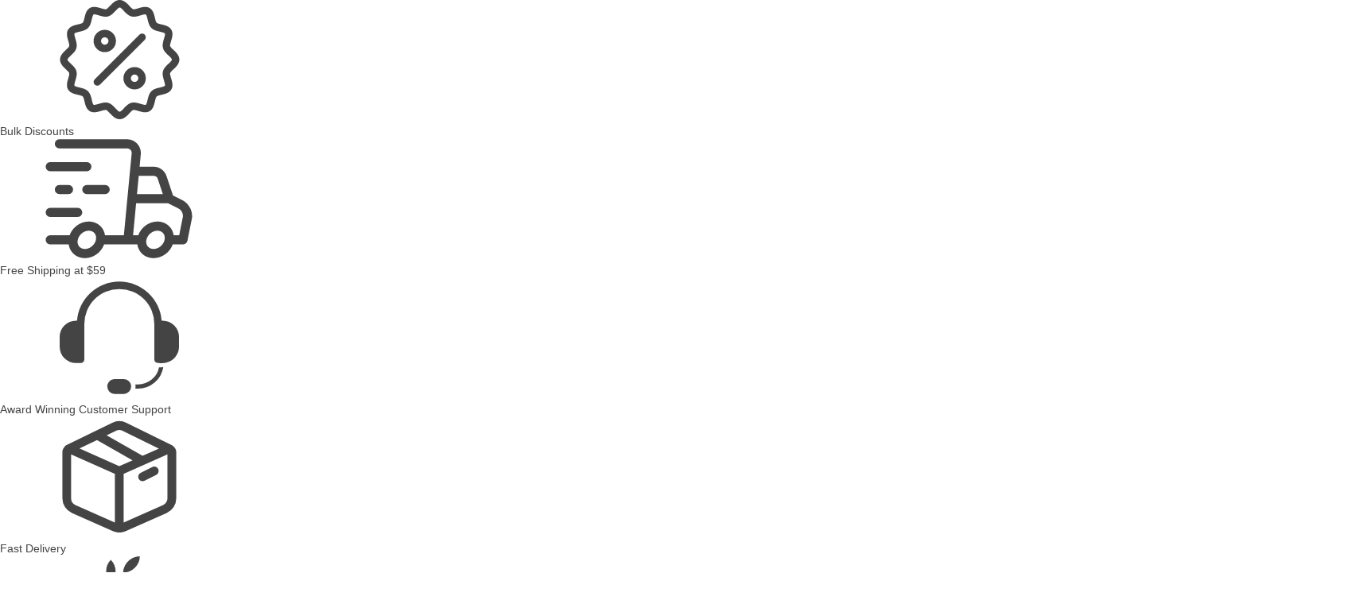

--- FILE ---
content_type: text/html
request_url: https://www.jiffy.com/americanapparel-RF491.html?ac=Black
body_size: 100233
content:
<!doctype html>
<html
  class="device-desktop"
  data-zipcode="75201"
  data-print-reseller=""
  lang="en"
>
<head data-hook="inside_head">
  <meta charset="utf-8">
  <!-- Google Tag Manager -->


  <script>
    try {
      window.dataLayer = window.dataLayer || [];
    } catch (e) {window.Honeybadger?.notify(`[JS] Inline Error ${e}`) || console.error(e);}
</script><script src="https://www.googletagmanager.com/gtm.js?id=GTM-KF8PWTH&amp;gtm_auth=RpheptSqrPXy67Qa9vtMqw&amp;gtm_preview=env-1&amp;gtm_cookies_win=x" async></script>


  <script type="text/plain" class="_iub_cs_activate">
    try {
      window.dataLayer.push({'gtm.start':new Date().getTime(), event:'gtm.js'});
    } catch (e) {window.Honeybadger?.notify(`[JS] Inline Error ${e}`) || console.error(e);}
</script><!-- End Google Tag Manager -->

  <meta name="action-cable-url" content="wss://www.jiffy.com/cable" />
  <script>window.rawRoutes = {"productSocialMediaConversionApiPath":"/api/social_media_conversion_api/event","similarItemsButtonPath":"/api/products/:productId/related_products/similar_items_button","similarProductsPath":"/api/products/:productId/related_products/similars","matchingProductsPath":"/api/products/:productId/related_products/matching","pdpMobileGridWithColorPath":"/api/products/:productId/mobile_grid/mobile_grid_color","deliverToModalPath":"/api/deliver_to_modal","popupAddToCartPath":"/api/products/:productId/popup_add_to_cart?ac=:ac","popupColorPickerPath":"/api/products/:productId/popup_color_picker?ac=:ac","colorPickerCompositionsPath":"/api/products/:productId/color_picker_compositions?ac=:ac\u0026made_dedicated_pdp=:made_dedicated_pdp","dynamicJavascriptsPath":"/api/dynamic_javascripts","uploadCompleteFormTaxExemptionsPath":"/tax_exempt/upload_complete_form","getFavoriteItemsPath":"/favorite_items","addFavoriteItemPath":"/favorite_items","removeFavoriteItemPath":"/favorite_items/:ac","unsubscribeFavoriteItemPath":"/favorite_items/:ac/unsubscribe","updateNoteFavoriteItemPath":"/favorite_items/:ac/update_note","updateCheckoutPath":"/checkout/update/:state","compositionsPath":"/api/products/:productId/compositions","currentPricesPath":"/api/products/:productId/cp","cartPath":"/cart","pdpDeliveryEstimatesPath":"/api/products/:productId/delivery_estimates/dates","pdpDeliveryEstimatesForCurrentCartPath":"/api/products/:productId/delivery_estimates/current_pdp_date","searchQuotesPath":"/cart_quotes/search","runQuoteAssignmentPath":"/cart_quotes/run_assignment","rateBotMessagePath":"/cart_quotes/review_message","updateAiMessagePath":"/cart_quotes/update_ai_message","consumersPath":"/api/consumers","consumerPath":"/api/consumers/:consumerId","consumerAddressPath":"/api/consumers/:consumerId/address","savedCartsRecalculatePath":"/api/consolidation/calculate","moreDecoratorReviewsPath":"/api/reviews/load_more","apiSearchProductsPath":"/api/search_products","savedCartsListPath":"/jiffyhub/saved_carts","etsyConnectedPath":"/jiffyhub/etsy/connected","shopifyConnectedPath":"/jiffyhub/shopify/connected","squareConnectedPath":"/jiffyhub/square/connected","woocommerceConnectedPath":"/jiffyhub/woocommerce/connected","merchantVariantsPath":"/jiffyhub/merchant_listings/:listingId/merchant_variants","productSizesColorsPath":"/jiffyhub/merchant_listings/:listingId/merchant_variants/product_color_sizes","updateMerchantVariantPath":"/jiffyhub/merchant_listings/:listingId/merchant_variants/:id","unassignedMerchantListingsPath":"/jiffyhub/merchant_listings/unassigned","undoAssignMerchantListingsPath":"/jiffyhub/merchant_listings/undo_assign","syncMerchantListingsPath":"/jiffyhub/merchant_listings/sync","merchantListingsPath":"/jiffyhub/merchant_listings/:id","popularProductsPath":"/jiffyhub/products/popular","bulkUpdateMerchantVariantPath":"/jiffyhub/merchant_listings/:listingId/merchant_variants/bulk_update","updateNotificationSettingPath":"/api/account/notification_setting","updateWebsiteNotification":"/api/website_notifications/:id","websiteNotificationsList":"/api/website_notifications","stripeCreateIntentPath":"/stripe/create_intent","startSezzleCheckoutPath":"/sezzle/checkout","borneoRootPath":"/borneo/artboard","borneoAssetUploadPath":"/api/borneo/assets","dtfUploadFromBorneoPath":"/api/users/dtf_artworks","sendVerificationPath":"/account/two_factor_auth/send_verification","verifyAccountChangesPath":"/account/two_factor_auth/verify_account_changes","googlePayGuestPath":"/checkout/google_pay/guest","prepareKlarnaOrderPath":"/checkout/klarna/prepare_order","generateBraintreeTokenPath":"/checkout/braintree/generate_token","paypalFailedPath":"/checkout/paypal/failed","thankYouPath":"/checkout/thankyou","updateOrderFeatureUsagePath":"/api/v2/order/:order_number/feature_usage.json","compositionEstimationDatePath":"/api/v2/estimates/composition_dates.json","chatGptSessionPath":"/chatgpt/session_id","chatGptChatsPath":"/chatgpt/chats","chatGptDeleteChatPath":"/chatgpt/delete_chat","savedCartsAssignmentPath":"/api/v2/saved_carts/assignment_data.json","attachConsumerToOrderPath":"/api/orders/:orderId/attach_consumer","detachConsumerFromOrderPath":"/api/orders/:orderId/detach_consumer","savedCartsPath":"/api/v2/saved_carts.json","switchSavedCartPath":"/api/v2/saved_carts/:number/switch.json","unmappedLineItemsPath":"/api/v2/unmapped_line_items.json","adminMerchantVariantsPath":"/admin/merchant_variants","adminProductSizesColorsPath":"/admin/merchant_variants/product_color_sizes","adminUpdateMerchantVariantPath":"/admin/merchant_listings/:listingId/merchant_variants/:id","adminBulkUpdateMerchantVariantPath":"/admin/merchant_variants/bulk_update","loggerCheckoutPath":"/logger/checkout","setUseStoreCreditsPath":"/api/v2/carts/set_use_store_credits.json","mobileMenuItemsPath":"/api/menu_items/mobile_menu_items","mobileMenuBannerPath":"/api/menu_items/mobile_menu_banner","claimsUploadImagesPath":"/orders/claims/upload_images.json","claimsCancelCompletePath":"/orders/cancel/complete.js","crossSellTransfersStoreCreditPath":"/checkout/cross-sell-transfers-store-credits","claimsReorderCompletePath":"/requests/claims/reorders.js","getSuppliersBulkOrderPath":"/admin/bulk_orders/get_suppliers.json","productReviewsPath":"/api/products/:productId/reviews","stripeProviderGuestPath":"/checkout/stripe/:paymentMethodType/guest","sezzleGuestPath":"/checkout/sezzle/guest"};
window.jiffy = window.jiffy || {};
window.jiffy.remoteImageHost = "https://jiffy.imgix.net";
</script>
  

  <script>
    try {
      !function(){var e,t,n,i,r={passive:!0,capture:!0},a=new Date,o=function(){i=[],t=-1,e=null,f(addEventListener)},c=function(i,r){e||(e=r,t=i,n=new Date,f(removeEventListener),u())},u=function(){if(t>=0&&t<n-a){var r={entryType:"first-input",name:e.type,target:e.target,cancelable:e.cancelable,startTime:e.timeStamp,processingStart:e.timeStamp+t};i.forEach((function(e){e(r)})),i=[]}},s=function(e){if(e.cancelable){var t=(e.timeStamp>1e12?new Date:performance.now())-e.timeStamp;"pointerdown"==e.type?function(e,t){var n=function(){c(e,t),a()},i=function(){a()},a=function(){removeEventListener("pointerup",n,r),removeEventListener("pointercancel",i,r)};addEventListener("pointerup",n,r),addEventListener("pointercancel",i,r)}(t,e):c(t,e)}},f=function(e){["mousedown","keydown","touchstart","pointerdown"].forEach((function(t){return e(t,s,r)}))},p="hidden"===document.visibilityState?0:1/0;addEventListener("visibilitychange",(function e(t){"hidden"===document.visibilityState&&(p=t.timeStamp,removeEventListener("visibilitychange",e,!0))}),!0);o(),self.webVitals={firstInputPolyfill:function(e){i.push(e),u()},resetFirstInputPolyfill:o,get firstHiddenTime(){return p}}}();
    } catch (e) {window.Honeybadger?.notify(`[JS] Inline Error ${e}`) || console.error(e);}
</script>
  

    <script async src="/api/pdp_dynamic_data?ac=Black&amp;business_line_id=1&amp;made_dedicated_pdp=false&amp;sample=false&amp;show_size_inputs=false&amp;slug=americanapparel-RF491">

    </script>

  <meta property="ix:srcAttribute" content="data-src">
  <meta property="ix:srcsetAttribute" content="data-srcset">
  <meta property="ix:sizesAttribute" content="data-sizes">


    

    

  <script>
    try {
      var initHoneybadger = function() {
        var ignorePatterns = [
          // ignore action cable reopen message
          /Existing connection must be closed before opening/i,
          // ignore errors come from a bad chrome extension
          /ceCurrentVideo\.currentTime/i,
          // ignore errors come from Mobile Firefox. Issue: https://github.com/mozilla-mobile/firefox-ios/issues/5818
          /webkit\.messageHandlers\.contextMenuMessageHandler\.postMessage/i,
          // ignore errors come from web analytics
          /sendMessage/i,
          // ignore errors come from iframe
          /Exception invoking setProtocol/i,
          // ignore errors come from iframe https://vars.hotjar.com and other frames
          /Blocked a frame with origin/i,
          // Google Translate extension
          // See: https://medium.com/@amir.harel/a-b-target-classname-indexof-is-not-a-function-at-least-not-mine-8e52f7be64ca
          /a\[b\]\.target\.className\.indexOf is not a function/i
        ];

        Honeybadger.beforeNotify(function(notice) {
          // ignore canceled requests
          if (notice.name === 'CanceledError' || 
              /ERR_CANCELED/i.test(notice.message) || 
              /canceled/i.test(notice.message)) { 
            return false; 
          }

          // ignore third party domain errors
          // TODO: Removing paypal.com temporarily. To keep it back as soon as work done.
          if (/klarnaservices\.com/i.test(notice.stack)) { return false; }
          
          // ignore halo security scan related errors https://docs.halosecurity.com/docs/platform/scan-configuration
          if (/vuln_scan_by_trustedsite_com_halo_security/i.test(navigator.userAgent)) { return false; }
          
          // ignore errors come from Search Engine Bots
          if (/bot|googlebot|crawler|spider|robot|crawling/i.test(navigator.userAgent)) { return false; }
          
          // ignore errors come from Custom user script in browser
          if (/user-script/.test(notice.stack)) { return false; }
          
          // ignore unknown:0:0:in
          if (/unknown/.test(notice.stack)) { return false; }
          
          // https://stackoverflow.com/questions/74197049/exception-caught-in-sentry-error-hidden-in-ywebkit-masked-url
          if (/webkit-masked-url/.test(notice.stack)) { return false; }
          
          // ignore errors come from Chrome extension
          if (/chrome-extension/.test(notice.stack)) { return false; }
          
          // ignore errors come from Safari extension
          if (/safari-extension/.test(notice.stack)) { return false; }
          
          // ignore errors come from Firefox extension
          if (/moz-extension/.test(notice.stack)) { return false; }
          
          // Ignore errors coming from Microsoft Edge extension
          if (/ms-browser-extension/.test(notice.stack)) { return false; }
          
          // ignore errors come from ReCaptcha in old browsers
          if (/recaptcha/.test(notice.stack)) { return false; }
          
          // ignore known error coming from anonymous function that might be caused by
          // code injected into the page by browser extension
          if (/<anonymous>/.test(notice.stack) &&
              notice.message === "Cannot read properties of undefined (reading 'campaign')") {
            return false;
          }

          // Add context for broken asset errors
          if (notice.message.indexOf("$ is not defined") >= 0 || 
              notice.message.indexOf("Can't find variable: $") >= 0) {
            notice.context.broken_asset_urls = window.brokenAssetURLs;
          }

          // Add prefix to message (do this last, after all filtering)
          var prefix = '[JS] ';
          notice.message = prefix + notice.message;

          return true; // Allow the notification
        });

        Honeybadger.configure({
          apiKey: '74febd4b',
          environment: 'production',
          maxErrors: 5,
          component: 'spree/products',
          action: 'show',
          disabled: false,
          ignorePatterns: ignorePatterns
        });

        Honeybadger.setContext({
          infrastructure: 'k8s',
          guest_token: 'Y5_EH9t5r2jv8Ylw2J-aHA',
        });

        window.appName = '776656'
      };
    } catch (e) {window.Honeybadger?.notify(`[JS] Inline Error ${e}`) || console.error(e);}
</script>  <script src="https://js.honeybadger.io/v1.0/honeybadger.min.js" defer onload="initHoneybadger()"></script>

  <title>American Apparel Unisex Re Flex Fleece Sweatpant Rf491 Black | Jiffy</title>
<meta content="width=device-width, initial-scale=1.0, maximum-scale=1" name="viewport">
<meta name="description" content="American Apparel Unisex ReFlex Fleece Sweatpant, various fabrications blends, available in 6 colors, side pockets, relaxed fit.">
<meta name="abstract" content="Jiffy.com has blank T shirts, polo shirts, jackets, knit shirts, fleece pullovers, denim shirts, outerwear, headgear, embroidery, graphics, screen " >
<meta name="author" content="Jiffy.com">

<meta name="p:domain_verify" content="fa939e49ff922c3e4e128b563d24bcfd">
<meta name="store::base_path" content="">

<link href="https://www.jiffy.com/americanapparel-RF491.html?ac=Black" rel="canonical" />
<link rel="shortcut icon" type="image/x-icon" href="https://jiffy.imgix.net/gen/favicon_v5.ico?ixlib=rb-0.3.5&amp;auto=format" />



  <script>
    try {
      // storage to list of not loaded asset urls
    window.brokenAssetURLs = window.brokenAssetURLs || [];
    } catch (e) {window.Honeybadger?.notify(`[JS] Inline Error ${e}`) || console.error(e);}
</script>

  <script src="https://assets.jiffy.com/packs/polyfills/polyfills-f47cf4db9ea7c6c83425.js"></script>
<script src="https://assets.jiffy.com/packs/jiffy/vendors-9ac09856d9f44bfa6c24.js" defer="defer"></script>
<script src="https://assets.jiffy.com/packs/jiffy/vue-vendors-481b8b09a24217381406.js" defer="defer"></script>
<script src="https://assets.jiffy.com/packs/jiffy/mixpanel-d147c8e9c77711a1f369.js" defer="defer"></script>
<script src="https://assets.jiffy.com/packs/jiffy/datadog-a066c545df0e3cb7e3c3.js" defer="defer"></script>
<script src="https://assets.jiffy.com/packs/jiffy/deliver-to-cf1a74609ddf40afe838.js" defer="defer"></script>
<link rel="preload" media="all" href="https://assets.jiffy.com/packs/jiffy/deliver-to.39a0dffb700cd9405227.css" as="style" onload="this.onload=null;this.rel=&#39;stylesheet&#39;" />
<link rel="stylesheet" media="all" href="https://assets.jiffy.com/packs/jiffy/application_pdp-us.8080ee45891280b0d057.css" />
<link rel="stylesheet" media="all" href="https://assets.jiffy.com/packs/assets/tailwind.625e5e53fca457e47a8d.css" />
<script src="https://assets.jiffy.com/packs/jiffy/application_pdp-us-464b7857d36f73a183b0.js" defer="defer"></script><meta name="isCached" content="true"><meta name="csrf-token" content="Wr9doAMw2WfwHRR+HeLrYJoJaaI08Ox+PylG/UBShJZXQv9oe89dsnx8+gI5JOcocoWsP81YexdpyPjPlzC73A=="><meta name="csrf-param" content="authenticity_token"><meta property="user_id" content=""/><script>
      window.jiffyCachedDeliveryData = JSON.parse('null');
    </script>







  <script>
    try {
      window.ANALYTICS_LOGS_ENABLED = false;
    if (!window.ANALYTICS_LOGS_ENABLED) {
      (function() {
        var c = window.console = window.console || {};
        var noop = function(){};
        var methods = ['log','info','warn','debug','group','groupCollapsed','groupEnd','trace'];
        for (var i = 0; i < methods.length; i++) { c[methods[i]] = noop; }
      })();
    }
    } catch (e) {window.Honeybadger?.notify(`[JS] Inline Error ${e}`) || console.error(e);}
</script>
<link rel="apple-touch-icon" href="https://jiffyimg.imgix.net/gen/touch-icon-iphone-v1.png?ixlib=rb-0.3.5&amp;auto=format">
<link rel="apple-touch-icon" sizes="76x76" href="https://jiffy.imgix.net/gen/touch-icon-ipad-v1.png?ixlib=rb-0.3.5&amp;auto=format">
<link rel="apple-touch-icon" sizes="120x120" href="https://jiffyimg.imgix.net/gen/touch-icon-iphone-retina-v1.png?ixlib=rb-0.3.5&amp;auto=format">
<link rel="apple-touch-icon" sizes="152x152" href="https://jiffy.imgix.net/gen/touch-icon-ipad-retina-v1.png?ixlib=rb-0.3.5&amp;auto=format">
<link rel="dns-prefetch" href="//m.jscdn1.com">
<link rel="dns-prefetch" href="//m.jscdn2.com">
<link rel="dns-prefetch" href="//m.jscdn3.com">
<link rel="dns-prefetch" href="//ajax.googleapis.com">
<link rel="dns-prefetch" href="https://www.googletagmanager.com">
<link rel="dns-prefetch" href="https://analytics.google.com">
<link rel="dns-prefetch" href="//cdn.iubenda.com">
<link rel="dns-prefetch" href="//horizon.jiffy.com">
<link rel="manifest" href="/manifest.json">
<link rel="preconnect" href="https://fonts.googleapis.com">
<link rel="preconnect" href="https://fonts.gstatic.com" crossorigin>
  <meta name="apple-itunes-app" content="app-id=1582835047,app-argument=https://jiffy.com/americanapparel-RF491.html?ac=Black" >
<meta name="theme-color" content="#dde4f7">
<!-- Google Tag (gtag.js) - Required for GA4 automatic events -->
  <script async src="https://www.googletagmanager.com/gtag/js?id=G-M3QS90VN53&l=dataLayer&cx=c"></script>
  

  <script type="text/plain" class="_iub_cs_activate" data-iub-purposes="s">
    try {
      window.dataLayer = window.dataLayer || [];
      function gtag(){dataLayer.push(arguments);}
      gtag('js', new Date());
      gtag('config', 'G-M3QS90VN53', {
        send_page_view: false
      });
    } catch (e) {window.Honeybadger?.notify(`[JS] Inline Error ${e}`) || console.error(e);}
</script><!-- End Google Tag (gtag.js) -->




  
    
  <meta property="og:site_name" content="Jiffy.com">
  <meta property="og:type" content="product">
  <meta property="og:url" content="https://www.jiffy.com/americanapparel-RF491.html?ac=Black">
  <meta property="og:title" content="American Apparel Unisex Re Flex Fleece Sweatpant Rf491 Black | Jiffy">
  <meta property="og:description" content="American Apparel Unisex ReFlex Fleece Sweatpant, various fabrications blends, available in 6 colors, side pockets, relaxed fit.">
  <meta property="og:image" content="https://jiffyimg.imgix.net/2d0b650740755e.png?ixlib=rb-0.3.5&amp;auto=format&amp;w=600&amp;h=315&amp;fit=fillmax&amp;fill-color=ffffff">
  <meta property="og:image:width" content="600">
  <meta property="og:image:height" content="315">

  <meta name="twitter:site" content="@JiffyShirtsCom">
  <meta name="twitter:domain" content="www.jiffy.com">
  <meta name="twitter:card" content="summary_large_image">
  <meta name="twitter:url" content="https://www.jiffy.com/americanapparel-RF491.html?ac=Black">
  <meta name="twitter:title" content="American Apparel Unisex Re Flex Fleece Sweatpant Rf491 Black | Jiffy">
  <meta name="twitter:description" content="American Apparel Unisex ReFlex Fleece Sweatpant, various fabrications blends, available in 6 colors, side pockets, relaxed fit.">
  <meta name="twitter:image" content="https://jiffyimg.imgix.net/2d0b650740755e.png?ixlib=rb-0.3.5&amp;auto=format&amp;w=600&amp;h=315&amp;fit=fillmax&amp;fill-color=ffffff">

    <script type="application/ld+json">{"@context":"https://schema.org","@type":"Product","name":"Unisex ReFlex Fleece Sweatpant","description":"Crafted for everyday wear, the ReFlex Fleece Sweatpant in Black uses 70% combed ring spun cotton and 30% recycled polyester for a casual fit. Environmentally friendly dyes and sustainable textiles align with eco-sustainability goals, while a contoured rise enhances mobility. A discreet elastic band sits alongside practical side storage, and flexible flat cords offer a snug yet adjustable feel. The classic elastic bottom adds subtle polish, making it ideal for relaxed excursions or design endeavors. Built to support cotton-suitable customization, it’s a calming choice for makers prioritizing comfort and ethical craftsmanship.","sku":"RF491","brand":{"@type":"Brand","name":"American Apparel"},"image":["https://jiffyimg.imgix.net/2d0b650740755e.png?ixlib=rb-0.3.5\u0026auto=format","https://jiffyimg.imgix.net/a0b71fd9b41dc3.png?ixlib=rb-0.3.5\u0026auto=format","https://jiffy.imgix.net/92c5c5041dafb4.png?ixlib=rb-0.3.5\u0026auto=format","https://jiffy.imgix.net/04d47637446eb2.jpg?ixlib=rb-0.3.5\u0026auto=format","https://jiffyimg.imgix.net/06699bd4be7878.jpg?ixlib=rb-0.3.5\u0026auto=format","https://jiffy.imgix.net/a57a05a8f22c16.jpg?ixlib=rb-0.3.5\u0026auto=format"],"category":"Pants","url":"http://www.jiffy.com/americanapparel-RF491.html?ac=Black","aggregateRating":{"@type":"AggregateRating","ratingValue":"5.0","reviewCount":5,"bestRating":5,"worstRating":1},"review":[{"@type":"Review","name":"Comfy!","reviewBody":"Super comfy! Glad I got them. Will get some more. Perfect for wearing around the house and even cruising around the neigborhood. Not terribly robust so don't treat these as exercise pants or anything. They're pretty warm and soft. I got mine in large even though I usually go medium and they fit well. So I guess you should go ahead and round up if you're between sizes.","author":{"@type":"Person","name":"Joshua"},"reviewRating":{"@type":"Rating","ratingValue":5.0,"bestRating":5,"worstRating":1},"datePublished":"2025-11-11T00:19:35-05:00","publisher":{"@type":"Organization","name":"Jiffy.com"}},{"@type":"Review","name":"comfortable","reviewBody":"I love the soft feel of the material and the way it wears. I would only suggest if you want a loose fit to order the next size up. They seem to run a little small","author":{"@type":"Person","name":"Abdul"},"reviewRating":{"@type":"Rating","ratingValue":5.0,"bestRating":5,"worstRating":1},"datePublished":"2025-09-17T16:54:08-04:00","publisher":{"@type":"Organization","name":"Jiffy.com"}},{"@type":"Review","name":"Loved it","reviewBody":"This product was great for what we needed. It came quickly in the mail.","author":{"@type":"Person","name":"Pamela"},"reviewRating":{"@type":"Rating","ratingValue":5.0,"bestRating":5,"worstRating":1},"datePublished":"2025-04-07T21:02:41-04:00","publisher":{"@type":"Organization","name":"Jiffy.com"}},{"@type":"Review","name":"Great sweatpants","reviewBody":"Love these sweatpants they are great and very comfortable","author":{"@type":"Person","name":"Evan"},"reviewRating":{"@type":"Rating","ratingValue":5.0,"bestRating":5,"worstRating":1},"datePublished":"2025-02-07T12:31:01-05:00","publisher":{"@type":"Organization","name":"Jiffy.com"}},{"@type":"Review","name":"Obsessed!","reviewBody":"I am absolutely obsessed with these sweats. They run true to size or you can size up one for a baggier fit. Super soft and comfy and love the colors, I have bought like 3 colors now and wish they’d come out with more. Love that they have pockets too!","author":{"@type":"Person","name":"Megan"},"reviewRating":{"@type":"Rating","ratingValue":5.0,"bestRating":5,"worstRating":1},"datePublished":"2024-10-19T14:21:34-04:00","publisher":{"@type":"Organization","name":"Jiffy.com"}}],"offers":[{"@type":"Offer","price":27.75,"priceCurrency":"USD","availability":"https://schema.org/InStock","itemCondition":"https://schema.org/NewCondition","sku":"JS1647020","url":"http://www.jiffy.com/americanapparel-RF491.html?ac=Black","seller":{"@type":"Organization","name":"Jiffy.com","url":"www.jiffy.com"},"hasMerchantReturnPolicy":{"@type":"MerchantReturnPolicy","returnPolicyCategory":"https://schema.org/MerchantReturnFiniteReturnWindow","applicableCountry":"US"}},{"@type":"Offer","price":27.75,"priceCurrency":"USD","availability":"https://schema.org/InStock","itemCondition":"https://schema.org/NewCondition","sku":"JS1647018","url":"http://www.jiffy.com/americanapparel-RF491.html?ac=Black","seller":{"@type":"Organization","name":"Jiffy.com","url":"www.jiffy.com"},"hasMerchantReturnPolicy":{"@type":"MerchantReturnPolicy","returnPolicyCategory":"https://schema.org/MerchantReturnFiniteReturnWindow","applicableCountry":"US"}},{"@type":"Offer","price":30.51,"priceCurrency":"USD","availability":"https://schema.org/InStock","itemCondition":"https://schema.org/NewCondition","sku":"JS1647022","url":"http://www.jiffy.com/americanapparel-RF491.html?ac=Black","seller":{"@type":"Organization","name":"Jiffy.com","url":"www.jiffy.com"},"hasMerchantReturnPolicy":{"@type":"MerchantReturnPolicy","returnPolicyCategory":"https://schema.org/MerchantReturnFiniteReturnWindow","applicableCountry":"US"}},{"@type":"Offer","price":27.75,"priceCurrency":"USD","availability":"https://schema.org/InStock","itemCondition":"https://schema.org/NewCondition","sku":"JS1647019","url":"http://www.jiffy.com/americanapparel-RF491.html?ac=Black","seller":{"@type":"Organization","name":"Jiffy.com","url":"www.jiffy.com"},"hasMerchantReturnPolicy":{"@type":"MerchantReturnPolicy","returnPolicyCategory":"https://schema.org/MerchantReturnFiniteReturnWindow","applicableCountry":"US"}},{"@type":"Offer","price":35.69,"priceCurrency":"USD","availability":"https://schema.org/InStock","itemCondition":"https://schema.org/NewCondition","sku":"JS1647023","url":"http://www.jiffy.com/americanapparel-RF491.html?ac=Black","seller":{"@type":"Organization","name":"Jiffy.com","url":"www.jiffy.com"},"hasMerchantReturnPolicy":{"@type":"MerchantReturnPolicy","returnPolicyCategory":"https://schema.org/MerchantReturnFiniteReturnWindow","applicableCountry":"US"}},{"@type":"Offer","price":28.58,"priceCurrency":"USD","availability":"https://schema.org/InStock","itemCondition":"https://schema.org/NewCondition","sku":"JS1647021","url":"http://www.jiffy.com/americanapparel-RF491.html?ac=Black","seller":{"@type":"Organization","name":"Jiffy.com","url":"www.jiffy.com"},"hasMerchantReturnPolicy":{"@type":"MerchantReturnPolicy","returnPolicyCategory":"https://schema.org/MerchantReturnFiniteReturnWindow","applicableCountry":"US"}}]}</script>

  
    <link rel="preload" href="https://fonts.googleapis.com/css2?display=swap&amp;family=Inter%3Awght%40100..900" as="style" onload="this.rel=&#39;stylesheet&#39;">

</head>
<body
  class="one-col"
  id="default"
  data-hook='body'
  
  data-delivery-date-monitor="true"
>
<!-- Google Tag Manager (noscript) -->
<noscript>
  <iframe
    src="https://www.googletagmanager.com/ns.html?id=GTM-KF8PWTH&amp;gtm_auth=RpheptSqrPXy67Qa9vtMqw&amp;gtm_preview=env-1&amp;gtm_cookies_win=x"
    height="0"
    width="0"
    style="display:none;visibility:hidden"
  ></iframe>
</noscript>
<!-- End Google Tag Manager (noscript) -->



  <script>
    try {
      // Because of bug in safari it incorrectly calculates page width on initial page load.
    // Call of any method that forces browser to recalculate layout fix the issue.
    // List of such methods:  https://gist.github.com/paulirish/5d52fb081b3570c81e3a
    if (window.safari) {
      document.body.clientWidth;
    }
    } catch (e) {window.Honeybadger?.notify(`[JS] Inline Error ${e}`) || console.error(e);}
</script>

      <header class="mb-4" data-testid="masthead">
    <!-- Top Bar -->
    <div class="lg:flex tw-hidden self-stretch h-9 px-2 py-1.5 bg-gray-800 justify-between items-center gap-6" data-testid="top-bar">
  <div class="xl:gap-12 flex justify-start items-center gap-6">
    <div class="flex justify-start items-center gap-2" data-testid="top-bar-slide">
  <div class="inline-flex flex-col justify-center items-center">
    <svg class="icon icon--svg icon--discount text-white w-5 h-4"><use xlink:href="/assets/jiffy_sprite.cc95b74886fc781ca294.svgchunk.svg#discount" href="/assets/jiffy_sprite.cc95b74886fc781ca294.svgchunk.svg#discount"></use></svg>
  </div>
  <div class="xl:text-base justify-center text-white text-small font-medium font-inter leading-none" data-testid="top-bar-slide-label">Bulk Discounts</div>
</div>

    <div class="flex justify-start items-center gap-2" data-testid="top-bar-slide">
  <div class="inline-flex flex-col justify-center items-center">
    <svg class="icon icon--svg icon--fast-delivery text-white w-5 h-4"><use xlink:href="/assets/jiffy_sprite.cc95b74886fc781ca294.svgchunk.svg#fast-delivery" href="/assets/jiffy_sprite.cc95b74886fc781ca294.svgchunk.svg#fast-delivery"></use></svg>
  </div>
  <div class="xl:text-base justify-center text-white text-small font-medium font-inter leading-none" data-testid="top-bar-slide-label">
    <span data-testid="top-bar-slide-free-shipping-label">
      Free Shipping
    </span>
    <span data-testid="top-bar-slide-free-shipping-price">
      at <span class="USD">$59</span>
    </span>
  </div>
</div>

    <div class="flex justify-start items-center gap-2" data-testid="top-bar-slide">
  <div class="inline-flex flex-col justify-center items-center">
    <svg class="icon icon--svg icon--support text-white w-5 h-4"><use xlink:href="/assets/jiffy_sprite.cc95b74886fc781ca294.svgchunk.svg#support" href="/assets/jiffy_sprite.cc95b74886fc781ca294.svgchunk.svg#support"></use></svg>
  </div>
  <div class="xl:text-base justify-center text-white text-small font-medium font-inter leading-none" data-testid="top-bar-slide-label">Award Winning Customer Support</div>
</div>

    <div class="flex justify-start items-center gap-2" data-testid="top-bar-slide">
  <div class="py-px inline-flex flex-col justify-center items-center overflow-hidden">
    <svg class="icon icon--svg icon--box-jiffy-packed text-white w-5 h-4"><use xlink:href="/assets/jiffy_sprite.cc95b74886fc781ca294.svgchunk.svg#box-jiffy-packed" href="/assets/jiffy_sprite.cc95b74886fc781ca294.svgchunk.svg#box-jiffy-packed"></use></svg>
  </div>
  <div class="xl:text-base justify-center text-white text-small font-medium font-inter leading-none" data-testid="top-bar-slide-label">Fast Delivery</div>
</div>

    <div class="flex justify-center items-center" data-testid="top-bar-slide">
  <div class="w-6 h-6 flex justify-center items-center">
    <svg class="icon icon--svg icon--laurel-left w-3 h-6 text-white"><use xlink:href="/assets/jiffy_sprite.cc95b74886fc781ca294.svgchunk.svg#laurel-left" href="/assets/jiffy_sprite.cc95b74886fc781ca294.svgchunk.svg#laurel-left"></use></svg>
  </div>
  <div class="flex justify-center items-center gap-1" data-testid="top-bar-slide-rating-container">
    <div class="justify-end text-white text-xs font-bold font-inter" data-testid="top-bar-slide-label">30K RATINGS</div>
    <div class="flex justify-center items-center gap-1">
      <div class="justify-end text-yellow-400 text-base font-bold font-inter" data-testid="top-bar-slide-rating-value">4.8</div>
      <div class="justify-end text-yellow-400 text-xs font-normal" data-testid="top-bar-slide-rating-stars">
        <svg class="icon icon--svg icon--5-star h-3 w-12 text-yellow-400"><use xlink:href="/assets/product_collections_sprite.c409be1052d46b06428d.svgchunk.svg#5-star"></use></svg>
      </div>
    </div>
  </div>
  <div class="w-6 h-6 flex justify-center items-center">
    <svg class="icon icon--svg icon--laurel-left w-3 h-6 text-white scale-x-[-1]"><use xlink:href="/assets/jiffy_sprite.cc95b74886fc781ca294.svgchunk.svg#laurel-left" href="/assets/jiffy_sprite.cc95b74886fc781ca294.svgchunk.svg#laurel-left"></use></svg>
  </div>
</div>

  </div>
    <a class="flex justify-start items-center gap-2" data-testid="top-bar-contact-us-link" href="/contactus">
  <div class="flex justify-start items-center">
    <svg class="icon icon--svg icon--contact-us text-white w-5 h-5"><use xlink:href="/assets/jiffy_sprite.cc95b74886fc781ca294.svgchunk.svg#contact-us" href="/assets/jiffy_sprite.cc95b74886fc781ca294.svgchunk.svg#contact-us"></use></svg>
  </div>
  <div class="xl:text-base justify-center text-white text-small font-medium font-inter hover:underline whitespace-nowrap" data-testid="top-bar-contact-us-label">Contact Us</div>
</a>
</div>

      
<div class="block w-full h-9 bg-slate-800 relative js-masthead-redesign2025-slider lg:hidden" data-testid="top-bar">
  <div class="absolute top-0 left-0 bg-slate-800 flex items-center justify-center gap-1 h-9 w-full z-1">
    <div class="flex justify-center items-center" data-testid="top-bar-slide">
  <div class="w-6 h-6 flex justify-center items-center">
    <svg class="icon icon--svg icon--laurel-left w-3 h-6 text-white"><use xlink:href="/assets/jiffy_sprite.e7521a0759bc9dcc5d35.svgchunk.svg#laurel-left" href="/assets/jiffy_sprite.e7521a0759bc9dcc5d35.svgchunk.svg#laurel-left"></use></svg>
  </div>
  <div class="flex justify-center items-center gap-1" data-testid="top-bar-slide-rating-container">
    <div class="justify-end text-white text-xs font-bold font-inter" data-testid="top-bar-slide-label">30K RATINGS</div>
    <div class="flex justify-center items-center gap-1">
      <div class="justify-end text-yellow-400 text-base font-bold font-inter" data-testid="top-bar-slide-rating-value">4.8</div>
      <div class="justify-end text-yellow-400 text-xs font-normal" data-testid="top-bar-slide-rating-stars">
        <svg class="icon icon--svg icon--5-star h-3 w-12 text-yellow-400"><use xlink:href="/assets/product_collections_sprite.c409be1052d46b06428d.svgchunk.svg#5-star"></use></svg>
      </div>
    </div>
  </div>
  <div class="w-6 h-6 flex justify-center items-center">
    <svg class="icon icon--svg icon--laurel-left w-3 h-6 text-white scale-x-[-1]"><use xlink:href="/assets/jiffy_sprite.e7521a0759bc9dcc5d35.svgchunk.svg#laurel-left" href="/assets/jiffy_sprite.e7521a0759bc9dcc5d35.svgchunk.svg#laurel-left"></use></svg>
  </div>
</div>

  </div>

  <div class="absolute top-0 left-0 bg-slate-800 flex items-center justify-center gap-1 h-9 w-full">
    <div class="flex justify-start items-center gap-2" data-testid="top-bar-slide">
  <div class="inline-flex flex-col justify-center items-center">
    <svg class="icon icon--svg icon--fast-delivery text-white w-5 h-4"><use xlink:href="/assets/jiffy_sprite.e7521a0759bc9dcc5d35.svgchunk.svg#fast-delivery" href="/assets/jiffy_sprite.e7521a0759bc9dcc5d35.svgchunk.svg#fast-delivery"></use></svg>
  </div>
  <div class="xl:text-base justify-center text-white text-small font-medium font-inter leading-none" data-testid="top-bar-slide-label">
    <span data-testid="top-bar-slide-free-shipping-label">
      Free Shipping
    </span>
    <span data-testid="top-bar-slide-free-shipping-price">
      at <span class="USD">$59</span>
    </span>
  </div>
</div>

  </div>

  <div class="absolute top-0 left-0 bg-slate-800 flex items-center justify-center gap-1 h-9 w-full">
    <div class="flex justify-start items-center gap-2" data-testid="top-bar-slide">
  <div class="inline-flex flex-col justify-center items-center">
    <svg class="icon icon--svg icon--support text-white w-5 h-4"><use xlink:href="/assets/jiffy_sprite.e7521a0759bc9dcc5d35.svgchunk.svg#support" href="/assets/jiffy_sprite.e7521a0759bc9dcc5d35.svgchunk.svg#support"></use></svg>
  </div>
  <div class="xl:text-base justify-center text-white text-small font-medium font-inter leading-none" data-testid="top-bar-slide-label">Award Winning Customer Support</div>
</div>

  </div>

  <div class="absolute top-0 left-0 bg-slate-800 flex items-center justify-center gap-1 h-9 w-full">
    <div class="flex justify-start items-center gap-2" data-testid="top-bar-slide">
  <div class="py-px inline-flex flex-col justify-center items-center overflow-hidden">
    <svg class="icon icon--svg icon--box-jiffy-packed text-white w-5 h-4"><use xlink:href="/assets/jiffy_sprite.e7521a0759bc9dcc5d35.svgchunk.svg#box-jiffy-packed" href="/assets/jiffy_sprite.e7521a0759bc9dcc5d35.svgchunk.svg#box-jiffy-packed"></use></svg>
  </div>
  <div class="xl:text-base justify-center text-white text-small font-medium font-inter leading-none" data-testid="top-bar-slide-label">Fast Delivery</div>
</div>

  </div>

  <div class="absolute top-0 left-0 bg-slate-800 flex items-center justify-center gap-1 h-9 w-full">
    <div class="flex justify-start items-center gap-2" data-testid="top-bar-slide">
  <div class="inline-flex flex-col justify-center items-center">
    <svg class="icon icon--svg icon--discount text-white w-5 h-4"><use xlink:href="/assets/jiffy_sprite.e7521a0759bc9dcc5d35.svgchunk.svg#discount" href="/assets/jiffy_sprite.e7521a0759bc9dcc5d35.svgchunk.svg#discount"></use></svg>
  </div>
  <div class="xl:text-base justify-center text-white text-small font-medium font-inter leading-none" data-testid="top-bar-slide-label">Bulk Discounts</div>
</div>

  </div>
</div>


    <!-- Main Navbar -->
    
<div class="lg:flex tw-hidden xl:pb-1.5 self-stretch px-4 py-1.5 bg-white justify-center items-center pb-1.5"  data-testid="masthead-header-desktop">
  <div class="flex flex-wrap items-center w-full justify-between gap-x-6 gap-y-0 2xl:gap-x-10">
    <div class="flex justify-start items-center gap-6 order-1" data-testid="masthead-header-left">
        <a aria-label="Jiffy.com" data-testid="masthead-logo-link" href="/"><svg class="icon icon--svg icon--logo w-26 h-9"><use xlink:href="/assets/jiffy_sprite.cc95b74886fc781ca294.svgchunk.svg#logo" href="/assets/jiffy_sprite.cc95b74886fc781ca294.svgchunk.svg#logo"></use></svg></a>

          <div class="min-w-48 px-2 py-1.5 h-12 bg-gray-100 rounded-lg outline outline-offset-[-1px] outline-gray-300 flex justify-start items-center gap-2" data-testid="masthead-deliver-to-section">
            <div class="w-6 h-6 flex justify-center items-center overflow-hidden">
              <svg class="icon icon--svg icon--marker w-6 h-6 text-gray-400"><use xlink:href="/assets/jiffy_sprite.cc95b74886fc781ca294.svgchunk.svg#marker" href="/assets/jiffy_sprite.cc95b74886fc781ca294.svgchunk.svg#marker"></use></svg>
            </div>

            <button class="inline-flex flex-col justify-start items-start js-deliver-to-toggle-modal" data-testid="masthead-deliver-to-button">
              <span class="justify-start text-gray-700 text-xs font-normal font-inter js-deliver-to-title" data-testid="masthead-deliver-to-title"></span>
              <span class="justify-start text-gray-700 text-sm font-bold font-inter capitalize js-deliver-to-address" data-testid="masthead-deliver-to-address">Checking location&hellip;</span>
            </button>
          </div>
    </div>

    <div class="flex-1 flex justify-end items-center gap-6 xl:order-3 order-2" data-testid="masthead-header-right">
        <div class="flex-1" data-testid="masthead-search-container">
          <form class="relative js-masthead-search-form" data-testid="masthead-search-form" action="/" accept-charset="UTF-8" method="get">
  <input type="search" name="query" value="" aria-label="Search for products" data-testid="masthead-search-input" autocomplete="off" class="focus:outline-blue-600! w-full box-border! p-4 pr-10 bg-gray-100 rounded-lg outline! outline-offset-[-1px] outline-gray-300 text-gray-500 text-sm font-normal font-inter js-masthead-search-input" maxlength="300" minlength="2" placeholder="Blanks, custom shirts, transfers" required="required" />
  <input type="hidden" name="header" value="true" autocomplete="off" />
  
    <div class="hidden absolute top-full left-0 right-0 mt-2 shadow-lg
            sm:mt-0.5 bg-white sm:rounded-md sm:border sm:border-gray-200
            z-10 -ml-4 sm:ml-0 -mr-[72px] sm:mr-0 js-masthead-search-dropdown min-w-fit"
     data-testid="masthead-search-dropdown">
  <div class="before:absolute before:-top-2 before:left-0 before:right-0 before:h-2
              before:shadow-md before:rounded-md before:-z-10
              sm:before:shadow-none"></div>
  <div class="p-4 sm:p-3">
    <p class="text-xs text-gray-600 mb-3! font-inter" data-testid="masthead-search-dropdown-text">
      Select what category you want to shop in:
    </p>

    <div class="flex gap-2" data-testid="masthead-search-dropdown-buttons">
      <button
        class="px-3 py-2 bg-gray-200 text-gray-700! text-base! font-medium! rounded-md font-inter min-w-[132px]
              data-[active=true]:bg-gray-900 data-[active=true]:text-white! data-[active=true]:font-semibold!
              js-masthead-search-dropdown-button"
        data-active="false"
        data-category="blank-apparel"
        data-testid="masthead-search-dropdown-button-blank-apparel"
        type="button"
      >
        Blank Apparel
      </button>
      <button
        class="px-3 py-2 bg-gray-200 text-gray-700! text-base! font-medium! rounded-md font-inter min-w-[135px]
              data-[active=true]:bg-gray-900 data-[active=true]:text-white! data-[active=true]:font-semibold!
              js-masthead-search-dropdown-button"
        data-active="false"
        data-category="custom-shirts"
        data-testid="masthead-search-dropdown-button-custom-shirts"
        type="button"
      >
        Custom Shirts
      </button>
    </div>
  </div>
</div>

  <button type="submit" aria-label="Search" data-testid="masthead-search-button" class="absolute top-3 right-3">
    <svg class="icon icon--svg icon--search-semibold w-5 h-5 text-gray-400 js-masthead-search-submit-icon"><use xlink:href="/assets/jiffy_sprite.cc95b74886fc781ca294.svgchunk.svg#search-semibold" href="/assets/jiffy_sprite.cc95b74886fc781ca294.svgchunk.svg#search-semibold"></use></svg>
</button></form>
        </div>

        <div class="flex items-center justify-start gap-5 relative" data-testid="masthead-user-box">
    <a data-mixpanel-listen="click" data-mixpanel-event="view_login_clicked" class="text-base font-semibold font-inter text-blue-600!" data-testid="masthead-login-link" href="/account/edit">
      Login
</a>
  <!-- Cart element with conditional dropdown -->
  <!-- Simple cart link for users without saved carts management -->
  <div class="relative py-3 px-4 -mx-4" data-testid="masthead-cart-simple">
    <a data-mixpanel-listen="click" data-mixpanel-event="view_cart_clicked" class="hover:text-blue-600! text-black! flex flex-col relative" data-testid="masthead-cart-link" href="/cart">
      <div class="bg-blue-600 text-white rounded-full min-w-5 h-5 text-xs font-bold absolute -top-2 -right-3 flex items-center justify-center hidden js-masthead-cart-counter" data-testid="masthead-cart-counter"></div>
      <svg class="icon icon--svg icon--cart-no-wheels w-5 h-5"><use xlink:href="/assets/jiffy_sprite.e7521a0759bc9dcc5d35.svgchunk.svg#cart-no-wheels" href="/assets/jiffy_sprite.e7521a0759bc9dcc5d35.svgchunk.svg#cart-no-wheels"></use></svg>
</a>  </div>

</div>

    </div>

        <div class="xl:order-2 order-3 xl:w-auto xl:flex-none w-full pt-0" data-testid="masthead-navigation-container">
          <div class="2xl:gap-8 xl:gap-6 flex justify-center items-center gap-8" data-testid="masthead-navigation">
    <div
      class="group/nav py-3 js-redesign-2025-main-menu"
      data-category="Blank T-Shirts &amp; Sweatshirts"
      data-testid="nav-menu-item"
    >
      <a class="hover:underline text-gray-700! text-base font-semibold font-inter" data-mixpanel-listen="click" data-mixpanel-event="top_nav_desktop_item_clicked" data-mixpanel-data="{&quot;category&quot;:&quot;Blank T-Shirts \u0026 Sweatshirts&quot;,&quot;item&quot;:&quot;Blank T-Shirts \u0026 Sweatshirts&quot;,&quot;nav_type&quot;:&quot;top_nav_desktop&quot;,&quot;page&quot;:&quot;masthead_menu&quot;}" data-testid="nav-menu-item-link" href="/blank-apparel">Blank T-Shirts &amp; Sweatshirts</a>
      <div
        class="hidden group-hover/nav:block! hover:block! absolute z-50 px-4 w-max xl:top-22 left-0 right-0"
        data-menu-category="Blank T-Shirts &amp; Sweatshirts"
        data-testid="nav-submenu"
      >
        <div class="bg-white rounded-lg shadow-md border-t border-gray-100 overflow-hidden">
          <!-- Main Navigation Container -->
<div class="flex flex-row gap-4 xl:gap-6 pr-4 xl:pr-6 js-blanks-nav-content" data-testid="nav-container">
  <!-- Left Column - Categories -->
  <div class="bg-gray-50 p-2 md:p-3 lg:p-4 flex-shrink-0 js-blanks-sidebar" data-testid="nav-sidebar">
    <div class="flex flex-col justify-center gap-1.5 md:gap-2">
      <!-- Shop All Button -->
      <div class="flex items-center rounded-lg p-1.5 px-2 md:p-2 md:px-2.5 lg:px-3 bg-white w-40 md:w-44 lg:w-48 xl:w-60 js-blanks-shop-all-container" data-testid="nav-shop-all-container">
        <a class="text-blue-600! font-semibold text-sm underline! js-blanks-shop-all-link" data-mixpanel-listen="click" data-mixpanel-event="top_nav_desktop_item_clicked" data-mixpanel-data="{&quot;category&quot;:&quot;Blanks&quot;,&quot;item&quot;:&quot;Shop Blanks&quot;,&quot;nav_type&quot;:&quot;top_nav_desktop&quot;,&quot;page&quot;:&quot;masthead_menu&quot;}" data-testid="nav-shop-all-link" href="/blank-apparel">Shop All Blanks</a>
      </div>

      <!-- Categories List -->
      <div class="w-40 md:w-44 lg:w-48 xl:w-60 js-blanks-categories-list" data-testid="nav-categories-list">
          <a class="flex justify-between items-center py-1.5 pl-2 pr-1.5 md:py-2 md:pl-2.5 md:pr-2 lg:pl-3 rounded-lg js-redesign-2025-sub-menu bg-blue-200! text-gray-900!" data-active-class="flex justify-between items-center py-1.5 pl-2 pr-1.5 md:py-2 md:pl-2.5 md:pr-2 lg:pl-3 rounded-lg js-redesign-2025-sub-menu bg-blue-200! text-gray-900!" data-base-class="flex justify-between items-center py-1.5 pl-2 pr-1.5 md:py-2 md:pl-2.5 md:pr-2 lg:pl-3 rounded-lg js-redesign-2025-sub-menu text-gray-400!" data-sub-menu="Blanks" data-sub-category="T-Shirts" data-has-items="true" data-mixpanel-listen="click" data-mixpanel-event="top_nav_desktop_item_clicked" data-mixpanel-data="{&quot;category&quot;:&quot;Blanks&quot;,&quot;item&quot;:&quot;T-Shirts&quot;,&quot;nav_type&quot;:&quot;top_nav_desktop&quot;,&quot;page&quot;:&quot;masthead_menu&quot;}" data-testid="nav-category-link" href="/tshirts">

            <span class="text-gray-600 font-bold text-sm">T-Shirts</span>
              <svg width="18" height="18" class="icon icon--svg icon--arrow-right-long "><use xlink:href="/assets/jiffy_sprite.cc95b74886fc781ca294.svgchunk.svg#arrow-right-long" href="/assets/jiffy_sprite.cc95b74886fc781ca294.svgchunk.svg#arrow-right-long"></use></svg>
</a>          <a class="flex justify-between items-center py-1.5 pl-2 pr-1.5 md:py-2 md:pl-2.5 md:pr-2 lg:pl-3 rounded-lg js-redesign-2025-sub-menu text-gray-400!" data-active-class="flex justify-between items-center py-1.5 pl-2 pr-1.5 md:py-2 md:pl-2.5 md:pr-2 lg:pl-3 rounded-lg js-redesign-2025-sub-menu bg-blue-200! text-gray-900!" data-base-class="flex justify-between items-center py-1.5 pl-2 pr-1.5 md:py-2 md:pl-2.5 md:pr-2 lg:pl-3 rounded-lg js-redesign-2025-sub-menu text-gray-400!" data-sub-menu="Blanks" data-sub-category="Sweatshirts &amp; Hoodies" data-has-items="true" data-mixpanel-listen="click" data-mixpanel-event="top_nav_desktop_item_clicked" data-mixpanel-data="{&quot;category&quot;:&quot;Blanks&quot;,&quot;item&quot;:&quot;Sweatshirts \u0026 Hoodies&quot;,&quot;nav_type&quot;:&quot;top_nav_desktop&quot;,&quot;page&quot;:&quot;masthead_menu&quot;}" data-testid="nav-category-link" href="/sweatshirts-hoodies">

            <span class="text-gray-600 font-bold text-sm">Sweatshirts &amp; Hoodies</span>
              <svg width="18" height="18" class="icon icon--svg icon--arrow-right-long "><use xlink:href="/assets/jiffy_sprite.cc95b74886fc781ca294.svgchunk.svg#arrow-right-long" href="/assets/jiffy_sprite.cc95b74886fc781ca294.svgchunk.svg#arrow-right-long"></use></svg>
</a>          <a class="flex justify-between items-center py-1.5 pl-2 pr-1.5 md:py-2 md:pl-2.5 md:pr-2 lg:pl-3 rounded-lg js-redesign-2025-sub-menu text-gray-400!" data-active-class="flex justify-between items-center py-1.5 pl-2 pr-1.5 md:py-2 md:pl-2.5 md:pr-2 lg:pl-3 rounded-lg js-redesign-2025-sub-menu bg-blue-200! text-gray-900!" data-base-class="flex justify-between items-center py-1.5 pl-2 pr-1.5 md:py-2 md:pl-2.5 md:pr-2 lg:pl-3 rounded-lg js-redesign-2025-sub-menu text-gray-400!" data-sub-menu="Blanks" data-sub-category="Polos" data-has-items="true" data-mixpanel-listen="click" data-mixpanel-event="top_nav_desktop_item_clicked" data-mixpanel-data="{&quot;category&quot;:&quot;Blanks&quot;,&quot;item&quot;:&quot;Polos&quot;,&quot;nav_type&quot;:&quot;top_nav_desktop&quot;,&quot;page&quot;:&quot;masthead_menu&quot;}" data-testid="nav-category-link" href="/polo-shirts">

            <span class="text-gray-600 font-bold text-sm">Polos</span>
              <svg width="18" height="18" class="icon icon--svg icon--arrow-right-long "><use xlink:href="/assets/jiffy_sprite.cc95b74886fc781ca294.svgchunk.svg#arrow-right-long" href="/assets/jiffy_sprite.cc95b74886fc781ca294.svgchunk.svg#arrow-right-long"></use></svg>
</a>          <a class="flex justify-between items-center py-1.5 pl-2 pr-1.5 md:py-2 md:pl-2.5 md:pr-2 lg:pl-3 rounded-lg js-redesign-2025-sub-menu text-gray-400!" data-active-class="flex justify-between items-center py-1.5 pl-2 pr-1.5 md:py-2 md:pl-2.5 md:pr-2 lg:pl-3 rounded-lg js-redesign-2025-sub-menu bg-blue-200! text-gray-900!" data-base-class="flex justify-between items-center py-1.5 pl-2 pr-1.5 md:py-2 md:pl-2.5 md:pr-2 lg:pl-3 rounded-lg js-redesign-2025-sub-menu text-gray-400!" data-sub-menu="Blanks" data-sub-category="Tank Tops" data-has-items="true" data-mixpanel-listen="click" data-mixpanel-event="top_nav_desktop_item_clicked" data-mixpanel-data="{&quot;category&quot;:&quot;Blanks&quot;,&quot;item&quot;:&quot;Tank Tops&quot;,&quot;nav_type&quot;:&quot;top_nav_desktop&quot;,&quot;page&quot;:&quot;masthead_menu&quot;}" data-testid="nav-category-link" href="/tank-tops">

            <span class="text-gray-600 font-bold text-sm">Tank Tops</span>
              <svg width="18" height="18" class="icon icon--svg icon--arrow-right-long "><use xlink:href="/assets/jiffy_sprite.cc95b74886fc781ca294.svgchunk.svg#arrow-right-long" href="/assets/jiffy_sprite.cc95b74886fc781ca294.svgchunk.svg#arrow-right-long"></use></svg>
</a>          <a class="flex justify-between items-center py-1.5 pl-2 pr-1.5 md:py-2 md:pl-2.5 md:pr-2 lg:pl-3 rounded-lg js-redesign-2025-sub-menu text-gray-400!" data-active-class="flex justify-between items-center py-1.5 pl-2 pr-1.5 md:py-2 md:pl-2.5 md:pr-2 lg:pl-3 rounded-lg js-redesign-2025-sub-menu bg-blue-200! text-gray-900!" data-base-class="flex justify-between items-center py-1.5 pl-2 pr-1.5 md:py-2 md:pl-2.5 md:pr-2 lg:pl-3 rounded-lg js-redesign-2025-sub-menu text-gray-400!" data-sub-menu="Blanks" data-sub-category="Pants" data-has-items="true" data-mixpanel-listen="click" data-mixpanel-event="top_nav_desktop_item_clicked" data-mixpanel-data="{&quot;category&quot;:&quot;Blanks&quot;,&quot;item&quot;:&quot;Pants&quot;,&quot;nav_type&quot;:&quot;top_nav_desktop&quot;,&quot;page&quot;:&quot;masthead_menu&quot;}" data-testid="nav-category-link" href="/pants">

            <span class="text-gray-600 font-bold text-sm">Pants</span>
              <svg width="18" height="18" class="icon icon--svg icon--arrow-right-long "><use xlink:href="/assets/jiffy_sprite.cc95b74886fc781ca294.svgchunk.svg#arrow-right-long" href="/assets/jiffy_sprite.cc95b74886fc781ca294.svgchunk.svg#arrow-right-long"></use></svg>
</a>          <a class="flex justify-between items-center py-1.5 pl-2 pr-1.5 md:py-2 md:pl-2.5 md:pr-2 lg:pl-3 rounded-lg js-redesign-2025-sub-menu text-gray-400!" data-active-class="flex justify-between items-center py-1.5 pl-2 pr-1.5 md:py-2 md:pl-2.5 md:pr-2 lg:pl-3 rounded-lg js-redesign-2025-sub-menu bg-blue-200! text-gray-900!" data-base-class="flex justify-between items-center py-1.5 pl-2 pr-1.5 md:py-2 md:pl-2.5 md:pr-2 lg:pl-3 rounded-lg js-redesign-2025-sub-menu text-gray-400!" data-sub-menu="Blanks" data-sub-category="Jackets" data-has-items="true" data-mixpanel-listen="click" data-mixpanel-event="top_nav_desktop_item_clicked" data-mixpanel-data="{&quot;category&quot;:&quot;Blanks&quot;,&quot;item&quot;:&quot;Jackets&quot;,&quot;nav_type&quot;:&quot;top_nav_desktop&quot;,&quot;page&quot;:&quot;masthead_menu&quot;}" data-testid="nav-category-link" href="/jackets">

            <span class="text-gray-600 font-bold text-sm">Jackets</span>
              <svg width="18" height="18" class="icon icon--svg icon--arrow-right-long "><use xlink:href="/assets/jiffy_sprite.cc95b74886fc781ca294.svgchunk.svg#arrow-right-long" href="/assets/jiffy_sprite.cc95b74886fc781ca294.svgchunk.svg#arrow-right-long"></use></svg>
</a>          <a class="flex justify-between items-center py-1.5 pl-2 pr-1.5 md:py-2 md:pl-2.5 md:pr-2 lg:pl-3 rounded-lg js-redesign-2025-sub-menu text-gray-400!" data-active-class="flex justify-between items-center py-1.5 pl-2 pr-1.5 md:py-2 md:pl-2.5 md:pr-2 lg:pl-3 rounded-lg js-redesign-2025-sub-menu bg-blue-200! text-gray-900!" data-base-class="flex justify-between items-center py-1.5 pl-2 pr-1.5 md:py-2 md:pl-2.5 md:pr-2 lg:pl-3 rounded-lg js-redesign-2025-sub-menu text-gray-400!" data-sub-menu="Blanks" data-sub-category="Shorts" data-has-items="true" data-mixpanel-listen="click" data-mixpanel-event="top_nav_desktop_item_clicked" data-mixpanel-data="{&quot;category&quot;:&quot;Blanks&quot;,&quot;item&quot;:&quot;Shorts&quot;,&quot;nav_type&quot;:&quot;top_nav_desktop&quot;,&quot;page&quot;:&quot;masthead_menu&quot;}" data-testid="nav-category-link" href="/shorts">

            <span class="text-gray-600 font-bold text-sm">Shorts</span>
              <svg width="18" height="18" class="icon icon--svg icon--arrow-right-long "><use xlink:href="/assets/jiffy_sprite.cc95b74886fc781ca294.svgchunk.svg#arrow-right-long" href="/assets/jiffy_sprite.cc95b74886fc781ca294.svgchunk.svg#arrow-right-long"></use></svg>
</a>          <a class="flex justify-between items-center py-1.5 pl-2 pr-1.5 md:py-2 md:pl-2.5 md:pr-2 lg:pl-3 rounded-lg js-redesign-2025-sub-menu text-gray-400!" data-active-class="flex justify-between items-center py-1.5 pl-2 pr-1.5 md:py-2 md:pl-2.5 md:pr-2 lg:pl-3 rounded-lg js-redesign-2025-sub-menu bg-blue-200! text-gray-900!" data-base-class="flex justify-between items-center py-1.5 pl-2 pr-1.5 md:py-2 md:pl-2.5 md:pr-2 lg:pl-3 rounded-lg js-redesign-2025-sub-menu text-gray-400!" data-sub-menu="Blanks" data-sub-category="Bags" data-has-items="true" data-mixpanel-listen="click" data-mixpanel-event="top_nav_desktop_item_clicked" data-mixpanel-data="{&quot;category&quot;:&quot;Blanks&quot;,&quot;item&quot;:&quot;Bags&quot;,&quot;nav_type&quot;:&quot;top_nav_desktop&quot;,&quot;page&quot;:&quot;masthead_menu&quot;}" data-testid="nav-category-link" href="/bags">

            <span class="text-gray-600 font-bold text-sm">Bags</span>
              <svg width="18" height="18" class="icon icon--svg icon--arrow-right-long "><use xlink:href="/assets/jiffy_sprite.cc95b74886fc781ca294.svgchunk.svg#arrow-right-long" href="/assets/jiffy_sprite.cc95b74886fc781ca294.svgchunk.svg#arrow-right-long"></use></svg>
</a>          <a class="flex justify-between items-center py-1.5 pl-2 pr-1.5 md:py-2 md:pl-2.5 md:pr-2 lg:pl-3 rounded-lg js-redesign-2025-sub-menu text-gray-400!" data-active-class="flex justify-between items-center py-1.5 pl-2 pr-1.5 md:py-2 md:pl-2.5 md:pr-2 lg:pl-3 rounded-lg js-redesign-2025-sub-menu bg-blue-200! text-gray-900!" data-base-class="flex justify-between items-center py-1.5 pl-2 pr-1.5 md:py-2 md:pl-2.5 md:pr-2 lg:pl-3 rounded-lg js-redesign-2025-sub-menu text-gray-400!" data-sub-menu="Blanks" data-sub-category="Hats" data-has-items="true" data-mixpanel-listen="click" data-mixpanel-event="top_nav_desktop_item_clicked" data-mixpanel-data="{&quot;category&quot;:&quot;Blanks&quot;,&quot;item&quot;:&quot;Hats&quot;,&quot;nav_type&quot;:&quot;top_nav_desktop&quot;,&quot;page&quot;:&quot;masthead_menu&quot;}" data-testid="nav-category-link" href="/hats">

            <span class="text-gray-600 font-bold text-sm">Hats</span>
              <svg width="18" height="18" class="icon icon--svg icon--arrow-right-long "><use xlink:href="/assets/jiffy_sprite.cc95b74886fc781ca294.svgchunk.svg#arrow-right-long" href="/assets/jiffy_sprite.cc95b74886fc781ca294.svgchunk.svg#arrow-right-long"></use></svg>
</a>          <a class="flex justify-between items-center py-1.5 pl-2 pr-1.5 md:py-2 md:pl-2.5 md:pr-2 lg:pl-3 rounded-lg js-redesign-2025-sub-menu text-gray-400!" data-active-class="flex justify-between items-center py-1.5 pl-2 pr-1.5 md:py-2 md:pl-2.5 md:pr-2 lg:pl-3 rounded-lg js-redesign-2025-sub-menu bg-blue-200! text-gray-900!" data-base-class="flex justify-between items-center py-1.5 pl-2 pr-1.5 md:py-2 md:pl-2.5 md:pr-2 lg:pl-3 rounded-lg js-redesign-2025-sub-menu text-gray-400!" data-sub-menu="Blanks" data-sub-category="Work Shirts" data-has-items="true" data-mixpanel-listen="click" data-mixpanel-event="top_nav_desktop_item_clicked" data-mixpanel-data="{&quot;category&quot;:&quot;Blanks&quot;,&quot;item&quot;:&quot;Work Shirts&quot;,&quot;nav_type&quot;:&quot;top_nav_desktop&quot;,&quot;page&quot;:&quot;masthead_menu&quot;}" data-testid="nav-category-link" href="/dressshirts">

            <span class="text-gray-600 font-bold text-sm">Work Shirts</span>
              <svg width="18" height="18" class="icon icon--svg icon--arrow-right-long "><use xlink:href="/assets/jiffy_sprite.cc95b74886fc781ca294.svgchunk.svg#arrow-right-long" href="/assets/jiffy_sprite.cc95b74886fc781ca294.svgchunk.svg#arrow-right-long"></use></svg>
</a>      </div>
    </div>
  </div>

  <!-- Right Column - Content -->
  <div class="flex-1 min-w-[291px]" data-testid="nav-content">
    <!-- Category Header -->
      <div
        class="flex flex-col gap-2 md:gap-3 lg:gap-4 py-3 md:py-4 lg:py-5 pb-6 md:pb-8 lg:pb-10 "
        data-active-class="flex flex-col gap-2 md:gap-3 lg:gap-4 py-3 md:py-4 lg:py-5 pb-6 md:pb-8 lg:pb-10"
        data-base-class="hidden"
        data-sub-category="T-Shirts"
        data-sub-menu="Blanks"
        data-testid="nav-category-content"
      >
        <div class="flex justify-start items-center gap-2 md:gap-2.5 lg:gap-3" data-testid="nav-category-header">
          <div class="text-base font-bold text-gray-800">T-Shirts</div>
          <a class="text-sm font-bold text-blue-600! underline!" data-mixpanel-listen="click" data-mixpanel-event="top_nav_desktop_item_clicked" data-mixpanel-data="{&quot;category&quot;:&quot;T-Shirts&quot;,&quot;item&quot;:&quot;Shop All&quot;,&quot;nav_type&quot;:&quot;top_nav_desktop&quot;,&quot;page&quot;:&quot;masthead_menu&quot;}" data-testid="nav-shop-all-category-link" href="/tshirts">Shop All</a>
        </div>

        <!-- Content Grid -->
        <div class="flex flex-row justify-between gap-2 md:gap-3 lg:gap-4 js-blanks-content-grid" data-testid="nav-content-grid">
            <div class="flex flex-col gap-2 md:gap-3 lg:gap-4 js-blanks-column-section" data-testid="nav-column-section">
              <div class="text-sm font-medium text-gray-800 js-blanks-column-header" data-testid="nav-column-header">Shop Top Brands</div>
              <div class="flex flex-col gap-2 md:gap-3 lg:gap-4 js-blanks-item-list" data-testid="nav-item-list">
                  <a class="text-sm text-gray-500! js-blanks-nav-link" data-mixpanel-listen="click" data-mixpanel-event="top_nav_desktop_item_clicked" data-mixpanel-data="{&quot;category&quot;:&quot;T-Shirts&quot;,&quot;item&quot;:&quot;Gildan&quot;,&quot;nav_type&quot;:&quot;top_nav_desktop&quot;,&quot;page&quot;:&quot;masthead_menu&quot;}" data-testid="nav-item-link" href="/brands/gildan/t-shirts">Gildan</a>
                  <a class="text-sm text-gray-500! js-blanks-nav-link" data-mixpanel-listen="click" data-mixpanel-event="top_nav_desktop_item_clicked" data-mixpanel-data="{&quot;category&quot;:&quot;T-Shirts&quot;,&quot;item&quot;:&quot;Bella + Canvas&quot;,&quot;nav_type&quot;:&quot;top_nav_desktop&quot;,&quot;page&quot;:&quot;masthead_menu&quot;}" data-testid="nav-item-link" href="/brands/bella-canvas/t-shirts">Bella + Canvas</a>
                  <a class="text-sm text-gray-500! js-blanks-nav-link" data-mixpanel-listen="click" data-mixpanel-event="top_nav_desktop_item_clicked" data-mixpanel-data="{&quot;category&quot;:&quot;T-Shirts&quot;,&quot;item&quot;:&quot;Comfort Colors&quot;,&quot;nav_type&quot;:&quot;top_nav_desktop&quot;,&quot;page&quot;:&quot;masthead_menu&quot;}" data-testid="nav-item-link" href="/brands/comfort-colors/t-shirts">Comfort Colors</a>
                  <a class="text-sm text-gray-500! js-blanks-nav-link" data-mixpanel-listen="click" data-mixpanel-event="top_nav_desktop_item_clicked" data-mixpanel-data="{&quot;category&quot;:&quot;T-Shirts&quot;,&quot;item&quot;:&quot;Next Level&quot;,&quot;nav_type&quot;:&quot;top_nav_desktop&quot;,&quot;page&quot;:&quot;masthead_menu&quot;}" data-testid="nav-item-link" href="/brands/next-level/t-shirts">Next Level</a>
                  <a class="text-sm text-gray-500! js-blanks-nav-link" data-mixpanel-listen="click" data-mixpanel-event="top_nav_desktop_item_clicked" data-mixpanel-data="{&quot;category&quot;:&quot;T-Shirts&quot;,&quot;item&quot;:&quot;Port \u0026 Company&quot;,&quot;nav_type&quot;:&quot;top_nav_desktop&quot;,&quot;page&quot;:&quot;masthead_menu&quot;}" data-testid="nav-item-link" href="/brands/port-company/t-shirts">Port &amp; Company</a>
                  <a class="text-sm text-gray-500! js-blanks-nav-link" data-mixpanel-listen="click" data-mixpanel-event="top_nav_desktop_item_clicked" data-mixpanel-data="{&quot;category&quot;:&quot;T-Shirts&quot;,&quot;item&quot;:&quot;Hanes&quot;,&quot;nav_type&quot;:&quot;top_nav_desktop&quot;,&quot;page&quot;:&quot;masthead_menu&quot;}" data-testid="nav-item-link" href="/brands/hanes/t-shirts">Hanes</a>
                  <a class="text-sm text-gray-500! js-blanks-nav-link" data-mixpanel-listen="click" data-mixpanel-event="top_nav_desktop_item_clicked" data-mixpanel-data="{&quot;category&quot;:&quot;T-Shirts&quot;,&quot;item&quot;:&quot;Fruit of the Loom&quot;,&quot;nav_type&quot;:&quot;top_nav_desktop&quot;,&quot;page&quot;:&quot;masthead_menu&quot;}" data-testid="nav-item-link" href="/brands/fruit-of-the-loom/t-shirts">Fruit of the Loom</a>
                  <a class="text-sm text-gray-500! js-blanks-nav-link" data-mixpanel-listen="click" data-mixpanel-event="top_nav_desktop_item_clicked" data-mixpanel-data="{&quot;category&quot;:&quot;T-Shirts&quot;,&quot;item&quot;:&quot;LAT&quot;,&quot;nav_type&quot;:&quot;top_nav_desktop&quot;,&quot;page&quot;:&quot;masthead_menu&quot;}" data-testid="nav-item-link" href="/brands/lat/t-shirts">LAT</a>
                  <a class="text-sm text-gray-500! js-blanks-nav-link" data-mixpanel-listen="click" data-mixpanel-event="top_nav_desktop_item_clicked" data-mixpanel-data="{&quot;category&quot;:&quot;T-Shirts&quot;,&quot;item&quot;:&quot;Shop All Brands&quot;,&quot;nav_type&quot;:&quot;top_nav_desktop&quot;,&quot;page&quot;:&quot;masthead_menu&quot;}" data-testid="nav-item-link" href="/tshirts">Shop All Brands</a>
              </div>
            </div>
            <div class="flex flex-col gap-2 md:gap-3 lg:gap-4 js-blanks-column-section" data-testid="nav-column-section">
              <div class="text-sm font-medium text-gray-800 js-blanks-column-header" data-testid="nav-column-header">Shop by Style</div>
              <div class="flex flex-col gap-2 md:gap-3 lg:gap-4 js-blanks-item-list" data-testid="nav-item-list">
                  <a class="text-sm text-gray-500! js-blanks-nav-link" data-mixpanel-listen="click" data-mixpanel-event="top_nav_desktop_item_clicked" data-mixpanel-data="{&quot;category&quot;:&quot;T-Shirts&quot;,&quot;item&quot;:&quot;Short Sleeve&quot;,&quot;nav_type&quot;:&quot;top_nav_desktop&quot;,&quot;page&quot;:&quot;masthead_menu&quot;}" data-testid="nav-item-link" href="/?category=T-Shirt&amp;style=Short+Sleeve">Short Sleeve</a>
                  <a class="text-sm text-gray-500! js-blanks-nav-link" data-mixpanel-listen="click" data-mixpanel-event="top_nav_desktop_item_clicked" data-mixpanel-data="{&quot;category&quot;:&quot;T-Shirts&quot;,&quot;item&quot;:&quot;Long Sleeve&quot;,&quot;nav_type&quot;:&quot;top_nav_desktop&quot;,&quot;page&quot;:&quot;masthead_menu&quot;}" data-testid="nav-item-link" href="/?category=T-Shirt&amp;style=Long+Sleeve">Long Sleeve</a>
                  <a class="text-sm text-gray-500! js-blanks-nav-link" data-mixpanel-listen="click" data-mixpanel-event="top_nav_desktop_item_clicked" data-mixpanel-data="{&quot;category&quot;:&quot;T-Shirts&quot;,&quot;item&quot;:&quot;3/4 Sleeve&quot;,&quot;nav_type&quot;:&quot;top_nav_desktop&quot;,&quot;page&quot;:&quot;masthead_menu&quot;}" data-testid="nav-item-link" href="/?category=T-Shirt&amp;style=3%2F4+Sleeve">3/4 Sleeve</a>
                  <a class="text-sm text-gray-500! js-blanks-nav-link" data-mixpanel-listen="click" data-mixpanel-event="top_nav_desktop_item_clicked" data-mixpanel-data="{&quot;category&quot;:&quot;T-Shirts&quot;,&quot;item&quot;:&quot;Raglan&quot;,&quot;nav_type&quot;:&quot;top_nav_desktop&quot;,&quot;page&quot;:&quot;masthead_menu&quot;}" data-testid="nav-item-link" href="/?category=T-Shirt&amp;style=Raglan">Raglan</a>
                  <a class="text-sm text-gray-500! js-blanks-nav-link" data-mixpanel-listen="click" data-mixpanel-event="top_nav_desktop_item_clicked" data-mixpanel-data="{&quot;category&quot;:&quot;T-Shirts&quot;,&quot;item&quot;:&quot;Performance&quot;,&quot;nav_type&quot;:&quot;top_nav_desktop&quot;,&quot;page&quot;:&quot;masthead_menu&quot;}" data-testid="nav-item-link" href="/?category=T-Shirt&amp;style=Performance">Performance</a>
                  <a class="text-sm text-gray-500! js-blanks-nav-link" data-mixpanel-listen="click" data-mixpanel-event="top_nav_desktop_item_clicked" data-mixpanel-data="{&quot;category&quot;:&quot;T-Shirts&quot;,&quot;item&quot;:&quot;Safety&quot;,&quot;nav_type&quot;:&quot;top_nav_desktop&quot;,&quot;page&quot;:&quot;masthead_menu&quot;}" data-testid="nav-item-link" href="/?category=T-Shirt&amp;colorGroup=Safety">Safety</a>
                  <a class="text-sm text-gray-500! js-blanks-nav-link" data-mixpanel-listen="click" data-mixpanel-event="top_nav_desktop_item_clicked" data-mixpanel-data="{&quot;category&quot;:&quot;T-Shirts&quot;,&quot;item&quot;:&quot;Shop All Styles&quot;,&quot;nav_type&quot;:&quot;top_nav_desktop&quot;,&quot;page&quot;:&quot;masthead_menu&quot;}" data-testid="nav-item-link" href="/tshirts">Shop All Styles</a>
              </div>
            </div>
            <div class="flex flex-col gap-2 md:gap-3 lg:gap-4 js-blanks-column-section" data-testid="nav-column-section">
              <div class="text-sm font-medium text-gray-800 js-blanks-column-header" data-testid="nav-column-header">Shop by Cut</div>
              <div class="flex flex-col gap-2 md:gap-3 lg:gap-4 js-blanks-item-list" data-testid="nav-item-list">
                  <a class="text-sm text-gray-500! js-blanks-nav-link" data-mixpanel-listen="click" data-mixpanel-event="top_nav_desktop_item_clicked" data-mixpanel-data="{&quot;category&quot;:&quot;T-Shirts&quot;,&quot;item&quot;:&quot;Adult&quot;,&quot;nav_type&quot;:&quot;top_nav_desktop&quot;,&quot;page&quot;:&quot;masthead_menu&quot;}" data-testid="nav-item-link" href="/?category=T-Shirt&amp;cut=Adult">Adult</a>
                  <a class="text-sm text-gray-500! js-blanks-nav-link" data-mixpanel-listen="click" data-mixpanel-event="top_nav_desktop_item_clicked" data-mixpanel-data="{&quot;category&quot;:&quot;T-Shirts&quot;,&quot;item&quot;:&quot;Men&#39;s&quot;,&quot;nav_type&quot;:&quot;top_nav_desktop&quot;,&quot;page&quot;:&quot;masthead_menu&quot;}" data-testid="nav-item-link" href="/?category=T-Shirt&amp;cut=Men">Men&#39;s</a>
                  <a class="text-sm text-gray-500! js-blanks-nav-link" data-mixpanel-listen="click" data-mixpanel-event="top_nav_desktop_item_clicked" data-mixpanel-data="{&quot;category&quot;:&quot;T-Shirts&quot;,&quot;item&quot;:&quot;Women&#39;s&quot;,&quot;nav_type&quot;:&quot;top_nav_desktop&quot;,&quot;page&quot;:&quot;masthead_menu&quot;}" data-testid="nav-item-link" href="/?category=T-Shirt&amp;cut=Women">Women&#39;s</a>
                  <a class="text-sm text-gray-500! js-blanks-nav-link" data-mixpanel-listen="click" data-mixpanel-event="top_nav_desktop_item_clicked" data-mixpanel-data="{&quot;category&quot;:&quot;T-Shirts&quot;,&quot;item&quot;:&quot;Youth&quot;,&quot;nav_type&quot;:&quot;top_nav_desktop&quot;,&quot;page&quot;:&quot;masthead_menu&quot;}" data-testid="nav-item-link" href="/?category=T-Shirt&amp;cut=Youth">Youth</a>
                  <a class="text-sm text-gray-500! js-blanks-nav-link" data-mixpanel-listen="click" data-mixpanel-event="top_nav_desktop_item_clicked" data-mixpanel-data="{&quot;category&quot;:&quot;T-Shirts&quot;,&quot;item&quot;:&quot;Shop All Cuts&quot;,&quot;nav_type&quot;:&quot;top_nav_desktop&quot;,&quot;page&quot;:&quot;masthead_menu&quot;}" data-testid="nav-item-link" href="/tshirts">Shop All Cuts</a>
              </div>
            </div>
            <div class="flex flex-col gap-2 md:gap-3 lg:gap-4 js-blanks-column-section" data-testid="nav-column-section">
              <div class="text-sm font-medium text-gray-800 js-blanks-column-header" data-testid="nav-column-header">Shop by Collar</div>
              <div class="flex flex-col gap-2 md:gap-3 lg:gap-4 js-blanks-item-list" data-testid="nav-item-list">
                  <a class="text-sm text-gray-500! js-blanks-nav-link" data-mixpanel-listen="click" data-mixpanel-event="top_nav_desktop_item_clicked" data-mixpanel-data="{&quot;category&quot;:&quot;T-Shirts&quot;,&quot;item&quot;:&quot;Crew&quot;,&quot;nav_type&quot;:&quot;top_nav_desktop&quot;,&quot;page&quot;:&quot;masthead_menu&quot;}" data-testid="nav-item-link" href="/?category=T-Shirt&amp;collar=Crew">Crew</a>
                  <a class="text-sm text-gray-500! js-blanks-nav-link" data-mixpanel-listen="click" data-mixpanel-event="top_nav_desktop_item_clicked" data-mixpanel-data="{&quot;category&quot;:&quot;T-Shirts&quot;,&quot;item&quot;:&quot;V-Neck&quot;,&quot;nav_type&quot;:&quot;top_nav_desktop&quot;,&quot;page&quot;:&quot;masthead_menu&quot;}" data-testid="nav-item-link" href="/?category=T-Shirt&amp;collar=V-Neck">V-Neck</a>
                  <a class="text-sm text-gray-500! js-blanks-nav-link" data-mixpanel-listen="click" data-mixpanel-event="top_nav_desktop_item_clicked" data-mixpanel-data="{&quot;category&quot;:&quot;T-Shirts&quot;,&quot;item&quot;:&quot;Scoop&quot;,&quot;nav_type&quot;:&quot;top_nav_desktop&quot;,&quot;page&quot;:&quot;masthead_menu&quot;}" data-testid="nav-item-link" href="/?category=T-Shirt&amp;collar=Scoop">Scoop</a>
                  <a class="text-sm text-gray-500! js-blanks-nav-link" data-mixpanel-listen="click" data-mixpanel-event="top_nav_desktop_item_clicked" data-mixpanel-data="{&quot;category&quot;:&quot;T-Shirts&quot;,&quot;item&quot;:&quot;Henley&quot;,&quot;nav_type&quot;:&quot;top_nav_desktop&quot;,&quot;page&quot;:&quot;masthead_menu&quot;}" data-testid="nav-item-link" href="/?category=T-Shirt&amp;collar=Henley">Henley</a>
                  <a class="text-sm text-gray-500! js-blanks-nav-link" data-mixpanel-listen="click" data-mixpanel-event="top_nav_desktop_item_clicked" data-mixpanel-data="{&quot;category&quot;:&quot;T-Shirts&quot;,&quot;item&quot;:&quot;Cowl&quot;,&quot;nav_type&quot;:&quot;top_nav_desktop&quot;,&quot;page&quot;:&quot;masthead_menu&quot;}" data-testid="nav-item-link" href="/?category=T-Shirt&amp;collar=Cowl">Cowl</a>
                  <a class="text-sm text-gray-500! js-blanks-nav-link" data-mixpanel-listen="click" data-mixpanel-event="top_nav_desktop_item_clicked" data-mixpanel-data="{&quot;category&quot;:&quot;T-Shirts&quot;,&quot;item&quot;:&quot;Mock/Turtle&quot;,&quot;nav_type&quot;:&quot;top_nav_desktop&quot;,&quot;page&quot;:&quot;masthead_menu&quot;}" data-testid="nav-item-link" href="/?category=T-Shirt&amp;collar=Mock%2FTurtle">Mock/Turtle</a>
              </div>
            </div>
            <div class="flex flex-col gap-2 md:gap-3 lg:gap-4 js-blanks-column-section" data-testid="nav-column-section">
              <div class="text-sm font-medium text-gray-800 js-blanks-column-header" data-testid="nav-column-header">Shop by Material</div>
              <div class="flex flex-col gap-2 md:gap-3 lg:gap-4 js-blanks-item-list" data-testid="nav-item-list">
                  <a class="text-sm text-gray-500! js-blanks-nav-link" data-mixpanel-listen="click" data-mixpanel-event="top_nav_desktop_item_clicked" data-mixpanel-data="{&quot;category&quot;:&quot;T-Shirts&quot;,&quot;item&quot;:&quot;100% Cotton&quot;,&quot;nav_type&quot;:&quot;top_nav_desktop&quot;,&quot;page&quot;:&quot;masthead_menu&quot;}" data-testid="nav-item-link" href="/?category=T-Shirt&amp;material=100%25+Cotton">100% Cotton</a>
                  <a class="text-sm text-gray-500! js-blanks-nav-link" data-mixpanel-listen="click" data-mixpanel-event="top_nav_desktop_item_clicked" data-mixpanel-data="{&quot;category&quot;:&quot;T-Shirts&quot;,&quot;item&quot;:&quot;Cotton/Poly Blend&quot;,&quot;nav_type&quot;:&quot;top_nav_desktop&quot;,&quot;page&quot;:&quot;masthead_menu&quot;}" data-testid="nav-item-link" href="/?category=T-Shirt&amp;material=50%2F50+Blend&amp;material=Poly+Cotton">Cotton/Poly Blend</a>
                  <a class="text-sm text-gray-500! js-blanks-nav-link" data-mixpanel-listen="click" data-mixpanel-event="top_nav_desktop_item_clicked" data-mixpanel-data="{&quot;category&quot;:&quot;T-Shirts&quot;,&quot;item&quot;:&quot;100% Polyester&quot;,&quot;nav_type&quot;:&quot;top_nav_desktop&quot;,&quot;page&quot;:&quot;masthead_menu&quot;}" data-testid="nav-item-link" href="/?category=T-Shirt&amp;material=100%25+Polyester">100% Polyester</a>
              </div>
            </div>
            <div class="flex flex-col gap-2 md:gap-3 lg:gap-4 js-blanks-column-section" data-testid="nav-column-section">
              <div class="text-sm font-medium text-gray-800 js-blanks-column-header" data-testid="nav-column-header">Shop by Decoration Method</div>
              <div class="flex flex-col gap-2 md:gap-3 lg:gap-4 js-blanks-item-list" data-testid="nav-item-list">
                  <a class="text-sm text-gray-500! js-blanks-nav-link" data-mixpanel-listen="click" data-mixpanel-event="top_nav_desktop_item_clicked" data-mixpanel-data="{&quot;category&quot;:&quot;T-Shirts&quot;,&quot;item&quot;:&quot;Sublimation&quot;,&quot;nav_type&quot;:&quot;top_nav_desktop&quot;,&quot;page&quot;:&quot;masthead_menu&quot;}" data-testid="nav-item-link" href="/?category=T-Shirt&amp;colorGroup=White&amp;decoration_methods=Sublimation">Sublimation</a>
                  <a class="text-sm text-gray-500! js-blanks-nav-link" data-mixpanel-listen="click" data-mixpanel-event="top_nav_desktop_item_clicked" data-mixpanel-data="{&quot;category&quot;:&quot;T-Shirts&quot;,&quot;item&quot;:&quot;Heat Transfer&quot;,&quot;nav_type&quot;:&quot;top_nav_desktop&quot;,&quot;page&quot;:&quot;masthead_menu&quot;}" data-testid="nav-item-link" href="/?category=T-Shirt&amp;decoration_methods=Heat+Transfer">Heat Transfer</a>
                  <a class="text-sm text-gray-500! js-blanks-nav-link" data-mixpanel-listen="click" data-mixpanel-event="top_nav_desktop_item_clicked" data-mixpanel-data="{&quot;category&quot;:&quot;T-Shirts&quot;,&quot;item&quot;:&quot;Screen Printing&quot;,&quot;nav_type&quot;:&quot;top_nav_desktop&quot;,&quot;page&quot;:&quot;masthead_menu&quot;}" data-testid="nav-item-link" href="/?category=T-Shirt&amp;decoration_methods=Screen+Printing">Screen Printing</a>
                  <a class="text-sm text-gray-500! js-blanks-nav-link" data-mixpanel-listen="click" data-mixpanel-event="top_nav_desktop_item_clicked" data-mixpanel-data="{&quot;category&quot;:&quot;T-Shirts&quot;,&quot;item&quot;:&quot;Embroidery&quot;,&quot;nav_type&quot;:&quot;top_nav_desktop&quot;,&quot;page&quot;:&quot;masthead_menu&quot;}" data-testid="nav-item-link" href="/?category=T-Shirt&amp;decoration_methods=Embroidery">Embroidery</a>
              </div>
            </div>
            <div class="flex flex-col gap-2 md:gap-3 lg:gap-4 js-blanks-column-section" data-testid="nav-column-section">
              <div class="text-sm font-medium text-gray-800 js-blanks-column-header" data-testid="nav-column-header">Shop Top Colors</div>
              <div class="flex flex-col gap-2 md:gap-3 lg:gap-4 js-blanks-item-list" data-testid="nav-item-list">
                  <a class="text-sm text-gray-500! js-blanks-nav-link" data-mixpanel-listen="click" data-mixpanel-event="top_nav_desktop_item_clicked" data-mixpanel-data="{&quot;category&quot;:&quot;T-Shirts&quot;,&quot;item&quot;:&quot;White&quot;,&quot;nav_type&quot;:&quot;top_nav_desktop&quot;,&quot;page&quot;:&quot;masthead_menu&quot;}" data-testid="nav-item-link" href="/?category=T-Shirt&amp;colorGroup=White">White</a>
                  <a class="text-sm text-gray-500! js-blanks-nav-link" data-mixpanel-listen="click" data-mixpanel-event="top_nav_desktop_item_clicked" data-mixpanel-data="{&quot;category&quot;:&quot;T-Shirts&quot;,&quot;item&quot;:&quot;Gray&quot;,&quot;nav_type&quot;:&quot;top_nav_desktop&quot;,&quot;page&quot;:&quot;masthead_menu&quot;}" data-testid="nav-item-link" href="/?category=T-Shirt&amp;colorGroup=Gray">Gray</a>
                  <a class="text-sm text-gray-500! js-blanks-nav-link" data-mixpanel-listen="click" data-mixpanel-event="top_nav_desktop_item_clicked" data-mixpanel-data="{&quot;category&quot;:&quot;T-Shirts&quot;,&quot;item&quot;:&quot;Black&quot;,&quot;nav_type&quot;:&quot;top_nav_desktop&quot;,&quot;page&quot;:&quot;masthead_menu&quot;}" data-testid="nav-item-link" href="/?category=T-Shirt&amp;colorGroup=Black">Black</a>
                  <a class="text-sm text-gray-500! js-blanks-nav-link" data-mixpanel-listen="click" data-mixpanel-event="top_nav_desktop_item_clicked" data-mixpanel-data="{&quot;category&quot;:&quot;T-Shirts&quot;,&quot;item&quot;:&quot;Green&quot;,&quot;nav_type&quot;:&quot;top_nav_desktop&quot;,&quot;page&quot;:&quot;masthead_menu&quot;}" data-testid="nav-item-link" href="/?category=T-Shirt&amp;colorGroup=Green">Green</a>
                  <a class="text-sm text-gray-500! js-blanks-nav-link" data-mixpanel-listen="click" data-mixpanel-event="top_nav_desktop_item_clicked" data-mixpanel-data="{&quot;category&quot;:&quot;T-Shirts&quot;,&quot;item&quot;:&quot;Orange&quot;,&quot;nav_type&quot;:&quot;top_nav_desktop&quot;,&quot;page&quot;:&quot;masthead_menu&quot;}" data-testid="nav-item-link" href="/?category=T-Shirt&amp;colorGroup=Orange">Orange</a>
                  <a class="text-sm text-gray-500! js-blanks-nav-link" data-mixpanel-listen="click" data-mixpanel-event="top_nav_desktop_item_clicked" data-mixpanel-data="{&quot;category&quot;:&quot;T-Shirts&quot;,&quot;item&quot;:&quot;Red&quot;,&quot;nav_type&quot;:&quot;top_nav_desktop&quot;,&quot;page&quot;:&quot;masthead_menu&quot;}" data-testid="nav-item-link" href="/?category=T-Shirt&amp;colorGroup=Red">Red</a>
                  <a class="text-sm text-gray-500! js-blanks-nav-link" data-mixpanel-listen="click" data-mixpanel-event="top_nav_desktop_item_clicked" data-mixpanel-data="{&quot;category&quot;:&quot;T-Shirts&quot;,&quot;item&quot;:&quot;Blue&quot;,&quot;nav_type&quot;:&quot;top_nav_desktop&quot;,&quot;page&quot;:&quot;masthead_menu&quot;}" data-testid="nav-item-link" href="/?category=T-Shirt&amp;colorGroup=Blue">Blue</a>
                  <a class="text-sm text-gray-500! js-blanks-nav-link" data-mixpanel-listen="click" data-mixpanel-event="top_nav_desktop_item_clicked" data-mixpanel-data="{&quot;category&quot;:&quot;T-Shirts&quot;,&quot;item&quot;:&quot;Purple&quot;,&quot;nav_type&quot;:&quot;top_nav_desktop&quot;,&quot;page&quot;:&quot;masthead_menu&quot;}" data-testid="nav-item-link" href="/?category=T-Shirt&amp;colorGroup=Purple">Purple</a>
                  <a class="text-sm text-gray-500! js-blanks-nav-link" data-mixpanel-listen="click" data-mixpanel-event="top_nav_desktop_item_clicked" data-mixpanel-data="{&quot;category&quot;:&quot;T-Shirts&quot;,&quot;item&quot;:&quot;Yellow&quot;,&quot;nav_type&quot;:&quot;top_nav_desktop&quot;,&quot;page&quot;:&quot;masthead_menu&quot;}" data-testid="nav-item-link" href="/?category=T-Shirt&amp;colorGroup=Yellow">Yellow</a>
                  <a class="text-sm text-gray-500! js-blanks-nav-link" data-mixpanel-listen="click" data-mixpanel-event="top_nav_desktop_item_clicked" data-mixpanel-data="{&quot;category&quot;:&quot;T-Shirts&quot;,&quot;item&quot;:&quot;Safety&quot;,&quot;nav_type&quot;:&quot;top_nav_desktop&quot;,&quot;page&quot;:&quot;masthead_menu&quot;}" data-testid="nav-item-link" href="/?category=T-Shirt&amp;colorGroup=Safety">Safety</a>
                  <a class="text-sm text-gray-500! js-blanks-nav-link" data-mixpanel-listen="click" data-mixpanel-event="top_nav_desktop_item_clicked" data-mixpanel-data="{&quot;category&quot;:&quot;T-Shirts&quot;,&quot;item&quot;:&quot;Camo&quot;,&quot;nav_type&quot;:&quot;top_nav_desktop&quot;,&quot;page&quot;:&quot;masthead_menu&quot;}" data-testid="nav-item-link" href="/?category=T-Shirt&amp;colorGroup=Camo">Camo</a>
              </div>
            </div>
        </div>
      </div>
      <div
        class="flex flex-col gap-2 md:gap-3 lg:gap-4 py-3 md:py-4 lg:py-5 pb-6 md:pb-8 lg:pb-10 hidden"
        data-active-class="flex flex-col gap-2 md:gap-3 lg:gap-4 py-3 md:py-4 lg:py-5 pb-6 md:pb-8 lg:pb-10"
        data-base-class="hidden"
        data-sub-category="Sweatshirts &amp; Hoodies"
        data-sub-menu="Blanks"
        data-testid="nav-category-content"
      >
        <div class="flex justify-start items-center gap-2 md:gap-2.5 lg:gap-3" data-testid="nav-category-header">
          <div class="text-base font-bold text-gray-800">Sweatshirts &amp; Hoodies</div>
          <a class="text-sm font-bold text-blue-600! underline!" data-mixpanel-listen="click" data-mixpanel-event="top_nav_desktop_item_clicked" data-mixpanel-data="{&quot;category&quot;:&quot;Sweatshirts \u0026 Hoodies&quot;,&quot;item&quot;:&quot;Shop All&quot;,&quot;nav_type&quot;:&quot;top_nav_desktop&quot;,&quot;page&quot;:&quot;masthead_menu&quot;}" data-testid="nav-shop-all-category-link" href="/sweatshirts-hoodies">Shop All</a>
        </div>

        <!-- Content Grid -->
        <div class="flex flex-row justify-between gap-2 md:gap-3 lg:gap-4 js-blanks-content-grid" data-testid="nav-content-grid">
            <div class="flex flex-col gap-2 md:gap-3 lg:gap-4 js-blanks-column-section" data-testid="nav-column-section">
              <div class="text-sm font-medium text-gray-800 js-blanks-column-header" data-testid="nav-column-header">Shop Top Brands</div>
              <div class="flex flex-col gap-2 md:gap-3 lg:gap-4 js-blanks-item-list" data-testid="nav-item-list">
                  <a class="text-sm text-gray-500! js-blanks-nav-link" data-mixpanel-listen="click" data-mixpanel-event="top_nav_desktop_item_clicked" data-mixpanel-data="{&quot;category&quot;:&quot;Sweatshirts \u0026 Hoodies&quot;,&quot;item&quot;:&quot;Gildan&quot;,&quot;nav_type&quot;:&quot;top_nav_desktop&quot;,&quot;page&quot;:&quot;masthead_menu&quot;}" data-testid="nav-item-link" href="/brands/gildan/sweatshirts">Gildan</a>
                  <a class="text-sm text-gray-500! js-blanks-nav-link" data-mixpanel-listen="click" data-mixpanel-event="top_nav_desktop_item_clicked" data-mixpanel-data="{&quot;category&quot;:&quot;Sweatshirts \u0026 Hoodies&quot;,&quot;item&quot;:&quot;Bella + Canvas&quot;,&quot;nav_type&quot;:&quot;top_nav_desktop&quot;,&quot;page&quot;:&quot;masthead_menu&quot;}" data-testid="nav-item-link" href="/brands/bella-canvas/sweatshirts">Bella + Canvas</a>
                  <a class="text-sm text-gray-500! js-blanks-nav-link" data-mixpanel-listen="click" data-mixpanel-event="top_nav_desktop_item_clicked" data-mixpanel-data="{&quot;category&quot;:&quot;Sweatshirts \u0026 Hoodies&quot;,&quot;item&quot;:&quot;Comfort Colors&quot;,&quot;nav_type&quot;:&quot;top_nav_desktop&quot;,&quot;page&quot;:&quot;masthead_menu&quot;}" data-testid="nav-item-link" href="/brands/comfort-colors/sweatshirts">Comfort Colors</a>
                  <a class="text-sm text-gray-500! js-blanks-nav-link" data-mixpanel-listen="click" data-mixpanel-event="top_nav_desktop_item_clicked" data-mixpanel-data="{&quot;category&quot;:&quot;Sweatshirts \u0026 Hoodies&quot;,&quot;item&quot;:&quot;Jerzees&quot;,&quot;nav_type&quot;:&quot;top_nav_desktop&quot;,&quot;page&quot;:&quot;masthead_menu&quot;}" data-testid="nav-item-link" href="/brands/jerzees/sweatshirts">Jerzees</a>
                  <a class="text-sm text-gray-500! js-blanks-nav-link" data-mixpanel-listen="click" data-mixpanel-event="top_nav_desktop_item_clicked" data-mixpanel-data="{&quot;category&quot;:&quot;Sweatshirts \u0026 Hoodies&quot;,&quot;item&quot;:&quot;Port \u0026 Company&quot;,&quot;nav_type&quot;:&quot;top_nav_desktop&quot;,&quot;page&quot;:&quot;masthead_menu&quot;}" data-testid="nav-item-link" href="/brands/port-company/sweatshirts">Port &amp; Company</a>
                  <a class="text-sm text-gray-500! js-blanks-nav-link" data-mixpanel-listen="click" data-mixpanel-event="top_nav_desktop_item_clicked" data-mixpanel-data="{&quot;category&quot;:&quot;Sweatshirts \u0026 Hoodies&quot;,&quot;item&quot;:&quot;Hanes&quot;,&quot;nav_type&quot;:&quot;top_nav_desktop&quot;,&quot;page&quot;:&quot;masthead_menu&quot;}" data-testid="nav-item-link" href="/brands/hanes/sweatshirts">Hanes</a>
                  <a class="text-sm text-gray-500! js-blanks-nav-link" data-mixpanel-listen="click" data-mixpanel-event="top_nav_desktop_item_clicked" data-mixpanel-data="{&quot;category&quot;:&quot;Sweatshirts \u0026 Hoodies&quot;,&quot;item&quot;:&quot;Shop All Brands&quot;,&quot;nav_type&quot;:&quot;top_nav_desktop&quot;,&quot;page&quot;:&quot;masthead_menu&quot;}" data-testid="nav-item-link" href="/sweatshirts-hoodies">Shop All Brands</a>
              </div>
            </div>
            <div class="flex flex-col gap-2 md:gap-3 lg:gap-4 js-blanks-column-section" data-testid="nav-column-section">
              <div class="text-sm font-medium text-gray-800 js-blanks-column-header" data-testid="nav-column-header">Shop by Style</div>
              <div class="flex flex-col gap-2 md:gap-3 lg:gap-4 js-blanks-item-list" data-testid="nav-item-list">
                  <a class="text-sm text-gray-500! js-blanks-nav-link" data-mixpanel-listen="click" data-mixpanel-event="top_nav_desktop_item_clicked" data-mixpanel-data="{&quot;category&quot;:&quot;Sweatshirts \u0026 Hoodies&quot;,&quot;item&quot;:&quot;Hoodies&quot;,&quot;nav_type&quot;:&quot;top_nav_desktop&quot;,&quot;page&quot;:&quot;masthead_menu&quot;}" data-testid="nav-item-link" href="/sweatshirts-hoodies/hoodies">Hoodies</a>
                  <a class="text-sm text-gray-500! js-blanks-nav-link" data-mixpanel-listen="click" data-mixpanel-event="top_nav_desktop_item_clicked" data-mixpanel-data="{&quot;category&quot;:&quot;Sweatshirts \u0026 Hoodies&quot;,&quot;item&quot;:&quot;Long Sleeve&quot;,&quot;nav_type&quot;:&quot;top_nav_desktop&quot;,&quot;page&quot;:&quot;masthead_menu&quot;}" data-testid="nav-item-link" href="/?category=Sweatshirt&amp;style=Long+Sleeve">Long Sleeve</a>
                  <a class="text-sm text-gray-500! js-blanks-nav-link" data-mixpanel-listen="click" data-mixpanel-event="top_nav_desktop_item_clicked" data-mixpanel-data="{&quot;category&quot;:&quot;Sweatshirts \u0026 Hoodies&quot;,&quot;item&quot;:&quot;Zip Up&quot;,&quot;nav_type&quot;:&quot;top_nav_desktop&quot;,&quot;page&quot;:&quot;masthead_menu&quot;}" data-testid="nav-item-link" href="/?category=Sweatshirt&amp;style=Zippered">Zip Up</a>
                  <a class="text-sm text-gray-500! js-blanks-nav-link" data-mixpanel-listen="click" data-mixpanel-event="top_nav_desktop_item_clicked" data-mixpanel-data="{&quot;category&quot;:&quot;Sweatshirts \u0026 Hoodies&quot;,&quot;item&quot;:&quot;Pullover&quot;,&quot;nav_type&quot;:&quot;top_nav_desktop&quot;,&quot;page&quot;:&quot;masthead_menu&quot;}" data-testid="nav-item-link" href="/?category=Sweatshirt&amp;style=Pullover+Hoodies">Pullover</a>
                  <a class="text-sm text-gray-500! js-blanks-nav-link" data-mixpanel-listen="click" data-mixpanel-event="top_nav_desktop_item_clicked" data-mixpanel-data="{&quot;category&quot;:&quot;Sweatshirts \u0026 Hoodies&quot;,&quot;item&quot;:&quot;Sweaters&quot;,&quot;nav_type&quot;:&quot;top_nav_desktop&quot;,&quot;page&quot;:&quot;masthead_menu&quot;}" data-testid="nav-item-link" href="/?category=Sweatshirt&amp;style=Sweaters">Sweaters</a>
                  <a class="text-sm text-gray-500! js-blanks-nav-link" data-mixpanel-listen="click" data-mixpanel-event="top_nav_desktop_item_clicked" data-mixpanel-data="{&quot;category&quot;:&quot;Sweatshirts \u0026 Hoodies&quot;,&quot;item&quot;:&quot;Shop All Styles&quot;,&quot;nav_type&quot;:&quot;top_nav_desktop&quot;,&quot;page&quot;:&quot;masthead_menu&quot;}" data-testid="nav-item-link" href="/sweatshirts-hoodies">Shop All Styles</a>
              </div>
            </div>
            <div class="flex flex-col gap-2 md:gap-3 lg:gap-4 js-blanks-column-section" data-testid="nav-column-section">
              <div class="text-sm font-medium text-gray-800 js-blanks-column-header" data-testid="nav-column-header">Shop by Cut</div>
              <div class="flex flex-col gap-2 md:gap-3 lg:gap-4 js-blanks-item-list" data-testid="nav-item-list">
                  <a class="text-sm text-gray-500! js-blanks-nav-link" data-mixpanel-listen="click" data-mixpanel-event="top_nav_desktop_item_clicked" data-mixpanel-data="{&quot;category&quot;:&quot;Sweatshirts \u0026 Hoodies&quot;,&quot;item&quot;:&quot;Adult&quot;,&quot;nav_type&quot;:&quot;top_nav_desktop&quot;,&quot;page&quot;:&quot;masthead_menu&quot;}" data-testid="nav-item-link" href="/?category=Sweatshirt&amp;cut=Adult">Adult</a>
                  <a class="text-sm text-gray-500! js-blanks-nav-link" data-mixpanel-listen="click" data-mixpanel-event="top_nav_desktop_item_clicked" data-mixpanel-data="{&quot;category&quot;:&quot;Sweatshirts \u0026 Hoodies&quot;,&quot;item&quot;:&quot;Men&#39;s&quot;,&quot;nav_type&quot;:&quot;top_nav_desktop&quot;,&quot;page&quot;:&quot;masthead_menu&quot;}" data-testid="nav-item-link" href="/?category=Sweatshirt&amp;cut=Men">Men&#39;s</a>
                  <a class="text-sm text-gray-500! js-blanks-nav-link" data-mixpanel-listen="click" data-mixpanel-event="top_nav_desktop_item_clicked" data-mixpanel-data="{&quot;category&quot;:&quot;Sweatshirts \u0026 Hoodies&quot;,&quot;item&quot;:&quot;Women&#39;s&quot;,&quot;nav_type&quot;:&quot;top_nav_desktop&quot;,&quot;page&quot;:&quot;masthead_menu&quot;}" data-testid="nav-item-link" href="/?category=Sweatshirt&amp;cut=Women">Women&#39;s</a>
                  <a class="text-sm text-gray-500! js-blanks-nav-link" data-mixpanel-listen="click" data-mixpanel-event="top_nav_desktop_item_clicked" data-mixpanel-data="{&quot;category&quot;:&quot;Sweatshirts \u0026 Hoodies&quot;,&quot;item&quot;:&quot;Youth&quot;,&quot;nav_type&quot;:&quot;top_nav_desktop&quot;,&quot;page&quot;:&quot;masthead_menu&quot;}" data-testid="nav-item-link" href="/?category=Sweatshirt&amp;cut=Youth">Youth</a>
                  <a class="text-sm text-gray-500! js-blanks-nav-link" data-mixpanel-listen="click" data-mixpanel-event="top_nav_desktop_item_clicked" data-mixpanel-data="{&quot;category&quot;:&quot;Sweatshirts \u0026 Hoodies&quot;,&quot;item&quot;:&quot;Shop All Cuts&quot;,&quot;nav_type&quot;:&quot;top_nav_desktop&quot;,&quot;page&quot;:&quot;masthead_menu&quot;}" data-testid="nav-item-link" href="/sweatshirts-hoodies">Shop All Cuts</a>
              </div>
            </div>
            <div class="flex flex-col gap-2 md:gap-3 lg:gap-4 js-blanks-column-section" data-testid="nav-column-section">
              <div class="text-sm font-medium text-gray-800 js-blanks-column-header" data-testid="nav-column-header">Shop by Collar</div>
              <div class="flex flex-col gap-2 md:gap-3 lg:gap-4 js-blanks-item-list" data-testid="nav-item-list">
                  <a class="text-sm text-gray-500! js-blanks-nav-link" data-mixpanel-listen="click" data-mixpanel-event="top_nav_desktop_item_clicked" data-mixpanel-data="{&quot;category&quot;:&quot;Sweatshirts \u0026 Hoodies&quot;,&quot;item&quot;:&quot;Crew&quot;,&quot;nav_type&quot;:&quot;top_nav_desktop&quot;,&quot;page&quot;:&quot;masthead_menu&quot;}" data-testid="nav-item-link" href="/?category=Sweatshirt&amp;collar=Crew">Crew</a>
                  <a class="text-sm text-gray-500! js-blanks-nav-link" data-mixpanel-listen="click" data-mixpanel-event="top_nav_desktop_item_clicked" data-mixpanel-data="{&quot;category&quot;:&quot;Sweatshirts \u0026 Hoodies&quot;,&quot;item&quot;:&quot;V-Neck&quot;,&quot;nav_type&quot;:&quot;top_nav_desktop&quot;,&quot;page&quot;:&quot;masthead_menu&quot;}" data-testid="nav-item-link" href="/?category=Sweatshirt&amp;collar=V-Neck">V-Neck</a>
                  <a class="text-sm text-gray-500! js-blanks-nav-link" data-mixpanel-listen="click" data-mixpanel-event="top_nav_desktop_item_clicked" data-mixpanel-data="{&quot;category&quot;:&quot;Sweatshirts \u0026 Hoodies&quot;,&quot;item&quot;:&quot;Henley&quot;,&quot;nav_type&quot;:&quot;top_nav_desktop&quot;,&quot;page&quot;:&quot;masthead_menu&quot;}" data-testid="nav-item-link" href="/?category=Sweatshirt&amp;collar=Henley">Henley</a>
              </div>
            </div>
            <div class="flex flex-col gap-2 md:gap-3 lg:gap-4 js-blanks-column-section" data-testid="nav-column-section">
              <div class="text-sm font-medium text-gray-800 js-blanks-column-header" data-testid="nav-column-header">Shop by Material</div>
              <div class="flex flex-col gap-2 md:gap-3 lg:gap-4 js-blanks-item-list" data-testid="nav-item-list">
                  <a class="text-sm text-gray-500! js-blanks-nav-link" data-mixpanel-listen="click" data-mixpanel-event="top_nav_desktop_item_clicked" data-mixpanel-data="{&quot;category&quot;:&quot;Sweatshirts \u0026 Hoodies&quot;,&quot;item&quot;:&quot;100% Cotton&quot;,&quot;nav_type&quot;:&quot;top_nav_desktop&quot;,&quot;page&quot;:&quot;masthead_menu&quot;}" data-testid="nav-item-link" href="/?category=Sweatshirt&amp;material=100%25+Cotton">100% Cotton</a>
                  <a class="text-sm text-gray-500! js-blanks-nav-link" data-mixpanel-listen="click" data-mixpanel-event="top_nav_desktop_item_clicked" data-mixpanel-data="{&quot;category&quot;:&quot;Sweatshirts \u0026 Hoodies&quot;,&quot;item&quot;:&quot;Cotton/Poly Blend&quot;,&quot;nav_type&quot;:&quot;top_nav_desktop&quot;,&quot;page&quot;:&quot;masthead_menu&quot;}" data-testid="nav-item-link" href="/?category=Sweatshirt&amp;material=50%2F50+Blend&amp;material=Poly+Cotton">Cotton/Poly Blend</a>
                  <a class="text-sm text-gray-500! js-blanks-nav-link" data-mixpanel-listen="click" data-mixpanel-event="top_nav_desktop_item_clicked" data-mixpanel-data="{&quot;category&quot;:&quot;Sweatshirts \u0026 Hoodies&quot;,&quot;item&quot;:&quot;100% Polyester&quot;,&quot;nav_type&quot;:&quot;top_nav_desktop&quot;,&quot;page&quot;:&quot;masthead_menu&quot;}" data-testid="nav-item-link" href="/?category=Sweatshirt&amp;material=100%25+Polyester">100% Polyester</a>
              </div>
            </div>
            <div class="flex flex-col gap-2 md:gap-3 lg:gap-4 js-blanks-column-section" data-testid="nav-column-section">
              <div class="text-sm font-medium text-gray-800 js-blanks-column-header" data-testid="nav-column-header">Shop by Decoration Method</div>
              <div class="flex flex-col gap-2 md:gap-3 lg:gap-4 js-blanks-item-list" data-testid="nav-item-list">
                  <a class="text-sm text-gray-500! js-blanks-nav-link" data-mixpanel-listen="click" data-mixpanel-event="top_nav_desktop_item_clicked" data-mixpanel-data="{&quot;category&quot;:&quot;Sweatshirts \u0026 Hoodies&quot;,&quot;item&quot;:&quot;Sublimation&quot;,&quot;nav_type&quot;:&quot;top_nav_desktop&quot;,&quot;page&quot;:&quot;masthead_menu&quot;}" data-testid="nav-item-link" href="/?category=Sweatshirt&amp;colorGroup=White&amp;decoration_methods=Sublimation">Sublimation</a>
                  <a class="text-sm text-gray-500! js-blanks-nav-link" data-mixpanel-listen="click" data-mixpanel-event="top_nav_desktop_item_clicked" data-mixpanel-data="{&quot;category&quot;:&quot;Sweatshirts \u0026 Hoodies&quot;,&quot;item&quot;:&quot;Heat Transfer&quot;,&quot;nav_type&quot;:&quot;top_nav_desktop&quot;,&quot;page&quot;:&quot;masthead_menu&quot;}" data-testid="nav-item-link" href="/?category=Sweatshirt&amp;decoration_methods=Heat+Transfer">Heat Transfer</a>
                  <a class="text-sm text-gray-500! js-blanks-nav-link" data-mixpanel-listen="click" data-mixpanel-event="top_nav_desktop_item_clicked" data-mixpanel-data="{&quot;category&quot;:&quot;Sweatshirts \u0026 Hoodies&quot;,&quot;item&quot;:&quot;Screen Printing&quot;,&quot;nav_type&quot;:&quot;top_nav_desktop&quot;,&quot;page&quot;:&quot;masthead_menu&quot;}" data-testid="nav-item-link" href="/?category=Sweatshirt&amp;decoration_methods=Screen+Printing">Screen Printing</a>
                  <a class="text-sm text-gray-500! js-blanks-nav-link" data-mixpanel-listen="click" data-mixpanel-event="top_nav_desktop_item_clicked" data-mixpanel-data="{&quot;category&quot;:&quot;Sweatshirts \u0026 Hoodies&quot;,&quot;item&quot;:&quot;Embroidery&quot;,&quot;nav_type&quot;:&quot;top_nav_desktop&quot;,&quot;page&quot;:&quot;masthead_menu&quot;}" data-testid="nav-item-link" href="/?category=Sweatshirt&amp;decoration_methods=Embroidery">Embroidery</a>
              </div>
            </div>
            <div class="flex flex-col gap-2 md:gap-3 lg:gap-4 js-blanks-column-section" data-testid="nav-column-section">
              <div class="text-sm font-medium text-gray-800 js-blanks-column-header" data-testid="nav-column-header">Shop Top Colors</div>
              <div class="flex flex-col gap-2 md:gap-3 lg:gap-4 js-blanks-item-list" data-testid="nav-item-list">
                  <a class="text-sm text-gray-500! js-blanks-nav-link" data-mixpanel-listen="click" data-mixpanel-event="top_nav_desktop_item_clicked" data-mixpanel-data="{&quot;category&quot;:&quot;Sweatshirts \u0026 Hoodies&quot;,&quot;item&quot;:&quot;White&quot;,&quot;nav_type&quot;:&quot;top_nav_desktop&quot;,&quot;page&quot;:&quot;masthead_menu&quot;}" data-testid="nav-item-link" href="/?category=Sweatshirt&amp;colorGroup=White">White</a>
                  <a class="text-sm text-gray-500! js-blanks-nav-link" data-mixpanel-listen="click" data-mixpanel-event="top_nav_desktop_item_clicked" data-mixpanel-data="{&quot;category&quot;:&quot;Sweatshirts \u0026 Hoodies&quot;,&quot;item&quot;:&quot;Gray&quot;,&quot;nav_type&quot;:&quot;top_nav_desktop&quot;,&quot;page&quot;:&quot;masthead_menu&quot;}" data-testid="nav-item-link" href="/?category=Sweatshirt&amp;colorGroup=Gray">Gray</a>
                  <a class="text-sm text-gray-500! js-blanks-nav-link" data-mixpanel-listen="click" data-mixpanel-event="top_nav_desktop_item_clicked" data-mixpanel-data="{&quot;category&quot;:&quot;Sweatshirts \u0026 Hoodies&quot;,&quot;item&quot;:&quot;Black&quot;,&quot;nav_type&quot;:&quot;top_nav_desktop&quot;,&quot;page&quot;:&quot;masthead_menu&quot;}" data-testid="nav-item-link" href="/?category=Sweatshirt&amp;colorGroup=Black">Black</a>
                  <a class="text-sm text-gray-500! js-blanks-nav-link" data-mixpanel-listen="click" data-mixpanel-event="top_nav_desktop_item_clicked" data-mixpanel-data="{&quot;category&quot;:&quot;Sweatshirts \u0026 Hoodies&quot;,&quot;item&quot;:&quot;Green&quot;,&quot;nav_type&quot;:&quot;top_nav_desktop&quot;,&quot;page&quot;:&quot;masthead_menu&quot;}" data-testid="nav-item-link" href="/?category=Sweatshirt&amp;colorGroup=Green">Green</a>
                  <a class="text-sm text-gray-500! js-blanks-nav-link" data-mixpanel-listen="click" data-mixpanel-event="top_nav_desktop_item_clicked" data-mixpanel-data="{&quot;category&quot;:&quot;Sweatshirts \u0026 Hoodies&quot;,&quot;item&quot;:&quot;Orange&quot;,&quot;nav_type&quot;:&quot;top_nav_desktop&quot;,&quot;page&quot;:&quot;masthead_menu&quot;}" data-testid="nav-item-link" href="/?category=Sweatshirt&amp;colorGroup=Orange">Orange</a>
                  <a class="text-sm text-gray-500! js-blanks-nav-link" data-mixpanel-listen="click" data-mixpanel-event="top_nav_desktop_item_clicked" data-mixpanel-data="{&quot;category&quot;:&quot;Sweatshirts \u0026 Hoodies&quot;,&quot;item&quot;:&quot;Red&quot;,&quot;nav_type&quot;:&quot;top_nav_desktop&quot;,&quot;page&quot;:&quot;masthead_menu&quot;}" data-testid="nav-item-link" href="/?category=Sweatshirt&amp;colorGroup=Red">Red</a>
                  <a class="text-sm text-gray-500! js-blanks-nav-link" data-mixpanel-listen="click" data-mixpanel-event="top_nav_desktop_item_clicked" data-mixpanel-data="{&quot;category&quot;:&quot;Sweatshirts \u0026 Hoodies&quot;,&quot;item&quot;:&quot;Blue&quot;,&quot;nav_type&quot;:&quot;top_nav_desktop&quot;,&quot;page&quot;:&quot;masthead_menu&quot;}" data-testid="nav-item-link" href="/?category=Sweatshirt&amp;colorGroup=Blue">Blue</a>
                  <a class="text-sm text-gray-500! js-blanks-nav-link" data-mixpanel-listen="click" data-mixpanel-event="top_nav_desktop_item_clicked" data-mixpanel-data="{&quot;category&quot;:&quot;Sweatshirts \u0026 Hoodies&quot;,&quot;item&quot;:&quot;Purple&quot;,&quot;nav_type&quot;:&quot;top_nav_desktop&quot;,&quot;page&quot;:&quot;masthead_menu&quot;}" data-testid="nav-item-link" href="/?category=Sweatshirt&amp;colorGroup=Purple">Purple</a>
                  <a class="text-sm text-gray-500! js-blanks-nav-link" data-mixpanel-listen="click" data-mixpanel-event="top_nav_desktop_item_clicked" data-mixpanel-data="{&quot;category&quot;:&quot;Sweatshirts \u0026 Hoodies&quot;,&quot;item&quot;:&quot;Yellow&quot;,&quot;nav_type&quot;:&quot;top_nav_desktop&quot;,&quot;page&quot;:&quot;masthead_menu&quot;}" data-testid="nav-item-link" href="/?category=Sweatshirt&amp;colorGroup=Yellow">Yellow</a>
                  <a class="text-sm text-gray-500! js-blanks-nav-link" data-mixpanel-listen="click" data-mixpanel-event="top_nav_desktop_item_clicked" data-mixpanel-data="{&quot;category&quot;:&quot;Sweatshirts \u0026 Hoodies&quot;,&quot;item&quot;:&quot;Safety&quot;,&quot;nav_type&quot;:&quot;top_nav_desktop&quot;,&quot;page&quot;:&quot;masthead_menu&quot;}" data-testid="nav-item-link" href="/?category=Sweatshirt&amp;colorGroup=Safety">Safety</a>
                  <a class="text-sm text-gray-500! js-blanks-nav-link" data-mixpanel-listen="click" data-mixpanel-event="top_nav_desktop_item_clicked" data-mixpanel-data="{&quot;category&quot;:&quot;Sweatshirts \u0026 Hoodies&quot;,&quot;item&quot;:&quot;Camo&quot;,&quot;nav_type&quot;:&quot;top_nav_desktop&quot;,&quot;page&quot;:&quot;masthead_menu&quot;}" data-testid="nav-item-link" href="/?category=Sweatshirt&amp;colorGroup=Camo">Camo</a>
              </div>
            </div>
        </div>
      </div>
      <div
        class="flex flex-col gap-2 md:gap-3 lg:gap-4 py-3 md:py-4 lg:py-5 pb-6 md:pb-8 lg:pb-10 hidden"
        data-active-class="flex flex-col gap-2 md:gap-3 lg:gap-4 py-3 md:py-4 lg:py-5 pb-6 md:pb-8 lg:pb-10"
        data-base-class="hidden"
        data-sub-category="Polos"
        data-sub-menu="Blanks"
        data-testid="nav-category-content"
      >
        <div class="flex justify-start items-center gap-2 md:gap-2.5 lg:gap-3" data-testid="nav-category-header">
          <div class="text-base font-bold text-gray-800">Polos</div>
          <a class="text-sm font-bold text-blue-600! underline!" data-mixpanel-listen="click" data-mixpanel-event="top_nav_desktop_item_clicked" data-mixpanel-data="{&quot;category&quot;:&quot;Polos&quot;,&quot;item&quot;:&quot;Shop All&quot;,&quot;nav_type&quot;:&quot;top_nav_desktop&quot;,&quot;page&quot;:&quot;masthead_menu&quot;}" data-testid="nav-shop-all-category-link" href="/polo-shirts">Shop All</a>
        </div>

        <!-- Content Grid -->
        <div class="flex flex-row justify-between gap-2 md:gap-3 lg:gap-4 js-blanks-content-grid" data-testid="nav-content-grid">
            <div class="flex flex-col gap-2 md:gap-3 lg:gap-4 js-blanks-column-section" data-testid="nav-column-section">
              <div class="text-sm font-medium text-gray-800 js-blanks-column-header" data-testid="nav-column-header">Shop Top Brands</div>
              <div class="flex flex-col gap-2 md:gap-3 lg:gap-4 js-blanks-item-list" data-testid="nav-item-list">
                  <a class="text-sm text-gray-500! js-blanks-nav-link" data-mixpanel-listen="click" data-mixpanel-event="top_nav_desktop_item_clicked" data-mixpanel-data="{&quot;category&quot;:&quot;Polos&quot;,&quot;item&quot;:&quot;Gildan&quot;,&quot;nav_type&quot;:&quot;top_nav_desktop&quot;,&quot;page&quot;:&quot;masthead_menu&quot;}" data-testid="nav-item-link" href="/brands/gildan/polo-shirts">Gildan</a>
                  <a class="text-sm text-gray-500! js-blanks-nav-link" data-mixpanel-listen="click" data-mixpanel-event="top_nav_desktop_item_clicked" data-mixpanel-data="{&quot;category&quot;:&quot;Polos&quot;,&quot;item&quot;:&quot;Sport-Tek&quot;,&quot;nav_type&quot;:&quot;top_nav_desktop&quot;,&quot;page&quot;:&quot;masthead_menu&quot;}" data-testid="nav-item-link" href="/brands/sport-tek/polo-shirts">Sport-Tek</a>
                  <a class="text-sm text-gray-500! js-blanks-nav-link" data-mixpanel-listen="click" data-mixpanel-event="top_nav_desktop_item_clicked" data-mixpanel-data="{&quot;category&quot;:&quot;Polos&quot;,&quot;item&quot;:&quot;Jerzees&quot;,&quot;nav_type&quot;:&quot;top_nav_desktop&quot;,&quot;page&quot;:&quot;masthead_menu&quot;}" data-testid="nav-item-link" href="/brands/jerzees/polo-shirts">Jerzees</a>
                  <a class="text-sm text-gray-500! js-blanks-nav-link" data-mixpanel-listen="click" data-mixpanel-event="top_nav_desktop_item_clicked" data-mixpanel-data="{&quot;category&quot;:&quot;Polos&quot;,&quot;item&quot;:&quot;Port Authority&quot;,&quot;nav_type&quot;:&quot;top_nav_desktop&quot;,&quot;page&quot;:&quot;masthead_menu&quot;}" data-testid="nav-item-link" href="/brands/port-authority/polo-shirts">Port Authority</a>
                  <a class="text-sm text-gray-500! js-blanks-nav-link" data-mixpanel-listen="click" data-mixpanel-event="top_nav_desktop_item_clicked" data-mixpanel-data="{&quot;category&quot;:&quot;Polos&quot;,&quot;item&quot;:&quot;Team 365&quot;,&quot;nav_type&quot;:&quot;top_nav_desktop&quot;,&quot;page&quot;:&quot;masthead_menu&quot;}" data-testid="nav-item-link" href="/brands/team-365/polo-shirts">Team 365</a>
                  <a class="text-sm text-gray-500! js-blanks-nav-link" data-mixpanel-listen="click" data-mixpanel-event="top_nav_desktop_item_clicked" data-mixpanel-data="{&quot;category&quot;:&quot;Polos&quot;,&quot;item&quot;:&quot;Shop All Brands&quot;,&quot;nav_type&quot;:&quot;top_nav_desktop&quot;,&quot;page&quot;:&quot;masthead_menu&quot;}" data-testid="nav-item-link" href="/polo-shirts">Shop All Brands</a>
              </div>
            </div>
            <div class="flex flex-col gap-2 md:gap-3 lg:gap-4 js-blanks-column-section" data-testid="nav-column-section">
              <div class="text-sm font-medium text-gray-800 js-blanks-column-header" data-testid="nav-column-header">Shop by Style</div>
              <div class="flex flex-col gap-2 md:gap-3 lg:gap-4 js-blanks-item-list" data-testid="nav-item-list">
                  <a class="text-sm text-gray-500! js-blanks-nav-link" data-mixpanel-listen="click" data-mixpanel-event="top_nav_desktop_item_clicked" data-mixpanel-data="{&quot;category&quot;:&quot;Polos&quot;,&quot;item&quot;:&quot;Short Sleeve&quot;,&quot;nav_type&quot;:&quot;top_nav_desktop&quot;,&quot;page&quot;:&quot;masthead_menu&quot;}" data-testid="nav-item-link" href="/?category=Polo+Shirt&amp;style=Short+Sleeve">Short Sleeve</a>
                  <a class="text-sm text-gray-500! js-blanks-nav-link" data-mixpanel-listen="click" data-mixpanel-event="top_nav_desktop_item_clicked" data-mixpanel-data="{&quot;category&quot;:&quot;Polos&quot;,&quot;item&quot;:&quot;Long Sleeve&quot;,&quot;nav_type&quot;:&quot;top_nav_desktop&quot;,&quot;page&quot;:&quot;masthead_menu&quot;}" data-testid="nav-item-link" href="/?category=Polo+Shirt&amp;style=Long+Sleeve">Long Sleeve</a>
                  <a class="text-sm text-gray-500! js-blanks-nav-link" data-mixpanel-listen="click" data-mixpanel-event="top_nav_desktop_item_clicked" data-mixpanel-data="{&quot;category&quot;:&quot;Polos&quot;,&quot;item&quot;:&quot;Pique/Mesh&quot;,&quot;nav_type&quot;:&quot;top_nav_desktop&quot;,&quot;page&quot;:&quot;masthead_menu&quot;}" data-testid="nav-item-link" href="/?category=Polo+Shirt&amp;style=Pique+%2F+Mesh">Pique/Mesh</a>
                  <a class="text-sm text-gray-500! js-blanks-nav-link" data-mixpanel-listen="click" data-mixpanel-event="top_nav_desktop_item_clicked" data-mixpanel-data="{&quot;category&quot;:&quot;Polos&quot;,&quot;item&quot;:&quot;Jersey/Smooth&quot;,&quot;nav_type&quot;:&quot;top_nav_desktop&quot;,&quot;page&quot;:&quot;masthead_menu&quot;}" data-testid="nav-item-link" href="/?category=Polo+Shirt&amp;style=Jersey+%2F+Smooth">Jersey/Smooth</a>
                  <a class="text-sm text-gray-500! js-blanks-nav-link" data-mixpanel-listen="click" data-mixpanel-event="top_nav_desktop_item_clicked" data-mixpanel-data="{&quot;category&quot;:&quot;Polos&quot;,&quot;item&quot;:&quot;Performance&quot;,&quot;nav_type&quot;:&quot;top_nav_desktop&quot;,&quot;page&quot;:&quot;masthead_menu&quot;}" data-testid="nav-item-link" href="/?category=Polo+Shirt&amp;style=Performance">Performance</a>
                  <a class="text-sm text-gray-500! js-blanks-nav-link" data-mixpanel-listen="click" data-mixpanel-event="top_nav_desktop_item_clicked" data-mixpanel-data="{&quot;category&quot;:&quot;Polos&quot;,&quot;item&quot;:&quot;Safety&quot;,&quot;nav_type&quot;:&quot;top_nav_desktop&quot;,&quot;page&quot;:&quot;masthead_menu&quot;}" data-testid="nav-item-link" href="/?category=Polo+Shirt&amp;colorGroup=Safety">Safety</a>
              </div>
            </div>
            <div class="flex flex-col gap-2 md:gap-3 lg:gap-4 js-blanks-column-section" data-testid="nav-column-section">
              <div class="text-sm font-medium text-gray-800 js-blanks-column-header" data-testid="nav-column-header">Shop by Cut</div>
              <div class="flex flex-col gap-2 md:gap-3 lg:gap-4 js-blanks-item-list" data-testid="nav-item-list">
                  <a class="text-sm text-gray-500! js-blanks-nav-link" data-mixpanel-listen="click" data-mixpanel-event="top_nav_desktop_item_clicked" data-mixpanel-data="{&quot;category&quot;:&quot;Polos&quot;,&quot;item&quot;:&quot;Adult&quot;,&quot;nav_type&quot;:&quot;top_nav_desktop&quot;,&quot;page&quot;:&quot;masthead_menu&quot;}" data-testid="nav-item-link" href="/?category=Polo+Shirt&amp;cut=Adult">Adult</a>
                  <a class="text-sm text-gray-500! js-blanks-nav-link" data-mixpanel-listen="click" data-mixpanel-event="top_nav_desktop_item_clicked" data-mixpanel-data="{&quot;category&quot;:&quot;Polos&quot;,&quot;item&quot;:&quot;Men&#39;s&quot;,&quot;nav_type&quot;:&quot;top_nav_desktop&quot;,&quot;page&quot;:&quot;masthead_menu&quot;}" data-testid="nav-item-link" href="/?category=Polo+Shirt&amp;cut=Men">Men&#39;s</a>
                  <a class="text-sm text-gray-500! js-blanks-nav-link" data-mixpanel-listen="click" data-mixpanel-event="top_nav_desktop_item_clicked" data-mixpanel-data="{&quot;category&quot;:&quot;Polos&quot;,&quot;item&quot;:&quot;Women&#39;s&quot;,&quot;nav_type&quot;:&quot;top_nav_desktop&quot;,&quot;page&quot;:&quot;masthead_menu&quot;}" data-testid="nav-item-link" href="/?category=Polo+Shirt&amp;cut=Women">Women&#39;s</a>
                  <a class="text-sm text-gray-500! js-blanks-nav-link" data-mixpanel-listen="click" data-mixpanel-event="top_nav_desktop_item_clicked" data-mixpanel-data="{&quot;category&quot;:&quot;Polos&quot;,&quot;item&quot;:&quot;Youth&quot;,&quot;nav_type&quot;:&quot;top_nav_desktop&quot;,&quot;page&quot;:&quot;masthead_menu&quot;}" data-testid="nav-item-link" href="/?category=Polo+Shirt&amp;cut=Youth">Youth</a>
              </div>
            </div>
            <div class="flex flex-col gap-2 md:gap-3 lg:gap-4 js-blanks-column-section" data-testid="nav-column-section">
              <div class="text-sm font-medium text-gray-800 js-blanks-column-header" data-testid="nav-column-header">Shop by Material</div>
              <div class="flex flex-col gap-2 md:gap-3 lg:gap-4 js-blanks-item-list" data-testid="nav-item-list">
                  <a class="text-sm text-gray-500! js-blanks-nav-link" data-mixpanel-listen="click" data-mixpanel-event="top_nav_desktop_item_clicked" data-mixpanel-data="{&quot;category&quot;:&quot;Polos&quot;,&quot;item&quot;:&quot;100% Cotton&quot;,&quot;nav_type&quot;:&quot;top_nav_desktop&quot;,&quot;page&quot;:&quot;masthead_menu&quot;}" data-testid="nav-item-link" href="/?category=Polo+Shirt&amp;material=100%25+Cotton">100% Cotton</a>
                  <a class="text-sm text-gray-500! js-blanks-nav-link" data-mixpanel-listen="click" data-mixpanel-event="top_nav_desktop_item_clicked" data-mixpanel-data="{&quot;category&quot;:&quot;Polos&quot;,&quot;item&quot;:&quot;Cotton/Poly Blend&quot;,&quot;nav_type&quot;:&quot;top_nav_desktop&quot;,&quot;page&quot;:&quot;masthead_menu&quot;}" data-testid="nav-item-link" href="/?category=Polo+Shirt&amp;material=50%2F50+Blend&amp;material=Poly+Cotton">Cotton/Poly Blend</a>
                  <a class="text-sm text-gray-500! js-blanks-nav-link" data-mixpanel-listen="click" data-mixpanel-event="top_nav_desktop_item_clicked" data-mixpanel-data="{&quot;category&quot;:&quot;Polos&quot;,&quot;item&quot;:&quot;100% Polyester&quot;,&quot;nav_type&quot;:&quot;top_nav_desktop&quot;,&quot;page&quot;:&quot;masthead_menu&quot;}" data-testid="nav-item-link" href="/?category=Polo+Shirt&amp;material=100%25+Polyester">100% Polyester</a>
              </div>
            </div>
            <div class="flex flex-col gap-2 md:gap-3 lg:gap-4 js-blanks-column-section" data-testid="nav-column-section">
              <div class="text-sm font-medium text-gray-800 js-blanks-column-header" data-testid="nav-column-header">Shop by Decoration Method</div>
              <div class="flex flex-col gap-2 md:gap-3 lg:gap-4 js-blanks-item-list" data-testid="nav-item-list">
                  <a class="text-sm text-gray-500! js-blanks-nav-link" data-mixpanel-listen="click" data-mixpanel-event="top_nav_desktop_item_clicked" data-mixpanel-data="{&quot;category&quot;:&quot;Polos&quot;,&quot;item&quot;:&quot;Sublimation&quot;,&quot;nav_type&quot;:&quot;top_nav_desktop&quot;,&quot;page&quot;:&quot;masthead_menu&quot;}" data-testid="nav-item-link" href="/?category=Polo+Shirt&amp;decoration_methods=Sublimation">Sublimation</a>
                  <a class="text-sm text-gray-500! js-blanks-nav-link" data-mixpanel-listen="click" data-mixpanel-event="top_nav_desktop_item_clicked" data-mixpanel-data="{&quot;category&quot;:&quot;Polos&quot;,&quot;item&quot;:&quot;Heat Transfer&quot;,&quot;nav_type&quot;:&quot;top_nav_desktop&quot;,&quot;page&quot;:&quot;masthead_menu&quot;}" data-testid="nav-item-link" href="/?category=Polo+Shirt&amp;decoration_methods=Heat+Transfer">Heat Transfer</a>
                  <a class="text-sm text-gray-500! js-blanks-nav-link" data-mixpanel-listen="click" data-mixpanel-event="top_nav_desktop_item_clicked" data-mixpanel-data="{&quot;category&quot;:&quot;Polos&quot;,&quot;item&quot;:&quot;Screen Printing&quot;,&quot;nav_type&quot;:&quot;top_nav_desktop&quot;,&quot;page&quot;:&quot;masthead_menu&quot;}" data-testid="nav-item-link" href="/?category=Polo+Shirt&amp;decoration_methods=Screen+Printing">Screen Printing</a>
                  <a class="text-sm text-gray-500! js-blanks-nav-link" data-mixpanel-listen="click" data-mixpanel-event="top_nav_desktop_item_clicked" data-mixpanel-data="{&quot;category&quot;:&quot;Polos&quot;,&quot;item&quot;:&quot;Embroidery&quot;,&quot;nav_type&quot;:&quot;top_nav_desktop&quot;,&quot;page&quot;:&quot;masthead_menu&quot;}" data-testid="nav-item-link" href="/?category=Polo+Shirt&amp;decoration_methods=Embroidery">Embroidery</a>
              </div>
            </div>
            <div class="flex flex-col gap-2 md:gap-3 lg:gap-4 js-blanks-column-section" data-testid="nav-column-section">
              <div class="text-sm font-medium text-gray-800 js-blanks-column-header" data-testid="nav-column-header">Shop Top Colors</div>
              <div class="flex flex-col gap-2 md:gap-3 lg:gap-4 js-blanks-item-list" data-testid="nav-item-list">
                  <a class="text-sm text-gray-500! js-blanks-nav-link" data-mixpanel-listen="click" data-mixpanel-event="top_nav_desktop_item_clicked" data-mixpanel-data="{&quot;category&quot;:&quot;Polos&quot;,&quot;item&quot;:&quot;White&quot;,&quot;nav_type&quot;:&quot;top_nav_desktop&quot;,&quot;page&quot;:&quot;masthead_menu&quot;}" data-testid="nav-item-link" href="/?category=Polo+Shirt&amp;colorGroup=White">White</a>
                  <a class="text-sm text-gray-500! js-blanks-nav-link" data-mixpanel-listen="click" data-mixpanel-event="top_nav_desktop_item_clicked" data-mixpanel-data="{&quot;category&quot;:&quot;Polos&quot;,&quot;item&quot;:&quot;Gray&quot;,&quot;nav_type&quot;:&quot;top_nav_desktop&quot;,&quot;page&quot;:&quot;masthead_menu&quot;}" data-testid="nav-item-link" href="/?category=Polo+Shirt&amp;colorGroup=Gray">Gray</a>
                  <a class="text-sm text-gray-500! js-blanks-nav-link" data-mixpanel-listen="click" data-mixpanel-event="top_nav_desktop_item_clicked" data-mixpanel-data="{&quot;category&quot;:&quot;Polos&quot;,&quot;item&quot;:&quot;Black&quot;,&quot;nav_type&quot;:&quot;top_nav_desktop&quot;,&quot;page&quot;:&quot;masthead_menu&quot;}" data-testid="nav-item-link" href="/?category=Polo+Shirt&amp;colorGroup=Black">Black</a>
                  <a class="text-sm text-gray-500! js-blanks-nav-link" data-mixpanel-listen="click" data-mixpanel-event="top_nav_desktop_item_clicked" data-mixpanel-data="{&quot;category&quot;:&quot;Polos&quot;,&quot;item&quot;:&quot;Green&quot;,&quot;nav_type&quot;:&quot;top_nav_desktop&quot;,&quot;page&quot;:&quot;masthead_menu&quot;}" data-testid="nav-item-link" href="/?category=Polo+Shirt&amp;colorGroup=Green">Green</a>
                  <a class="text-sm text-gray-500! js-blanks-nav-link" data-mixpanel-listen="click" data-mixpanel-event="top_nav_desktop_item_clicked" data-mixpanel-data="{&quot;category&quot;:&quot;Polos&quot;,&quot;item&quot;:&quot;Orange&quot;,&quot;nav_type&quot;:&quot;top_nav_desktop&quot;,&quot;page&quot;:&quot;masthead_menu&quot;}" data-testid="nav-item-link" href="/?category=Polo+Shirt&amp;colorGroup=Orange">Orange</a>
                  <a class="text-sm text-gray-500! js-blanks-nav-link" data-mixpanel-listen="click" data-mixpanel-event="top_nav_desktop_item_clicked" data-mixpanel-data="{&quot;category&quot;:&quot;Polos&quot;,&quot;item&quot;:&quot;Red&quot;,&quot;nav_type&quot;:&quot;top_nav_desktop&quot;,&quot;page&quot;:&quot;masthead_menu&quot;}" data-testid="nav-item-link" href="/?category=Polo+Shirt&amp;colorGroup=Red">Red</a>
                  <a class="text-sm text-gray-500! js-blanks-nav-link" data-mixpanel-listen="click" data-mixpanel-event="top_nav_desktop_item_clicked" data-mixpanel-data="{&quot;category&quot;:&quot;Polos&quot;,&quot;item&quot;:&quot;Blue&quot;,&quot;nav_type&quot;:&quot;top_nav_desktop&quot;,&quot;page&quot;:&quot;masthead_menu&quot;}" data-testid="nav-item-link" href="/?category=Polo+Shirt&amp;colorGroup=Blue">Blue</a>
                  <a class="text-sm text-gray-500! js-blanks-nav-link" data-mixpanel-listen="click" data-mixpanel-event="top_nav_desktop_item_clicked" data-mixpanel-data="{&quot;category&quot;:&quot;Polos&quot;,&quot;item&quot;:&quot;Purple&quot;,&quot;nav_type&quot;:&quot;top_nav_desktop&quot;,&quot;page&quot;:&quot;masthead_menu&quot;}" data-testid="nav-item-link" href="/?category=Polo+Shirt&amp;colorGroup=Purple">Purple</a>
                  <a class="text-sm text-gray-500! js-blanks-nav-link" data-mixpanel-listen="click" data-mixpanel-event="top_nav_desktop_item_clicked" data-mixpanel-data="{&quot;category&quot;:&quot;Polos&quot;,&quot;item&quot;:&quot;Yellow&quot;,&quot;nav_type&quot;:&quot;top_nav_desktop&quot;,&quot;page&quot;:&quot;masthead_menu&quot;}" data-testid="nav-item-link" href="/?category=Polo+Shirt&amp;colorGroup=Yellow">Yellow</a>
                  <a class="text-sm text-gray-500! js-blanks-nav-link" data-mixpanel-listen="click" data-mixpanel-event="top_nav_desktop_item_clicked" data-mixpanel-data="{&quot;category&quot;:&quot;Polos&quot;,&quot;item&quot;:&quot;Safety&quot;,&quot;nav_type&quot;:&quot;top_nav_desktop&quot;,&quot;page&quot;:&quot;masthead_menu&quot;}" data-testid="nav-item-link" href="/?category=Polo+Shirt&amp;colorGroup=Safety">Safety</a>
              </div>
            </div>
        </div>
      </div>
      <div
        class="flex flex-col gap-2 md:gap-3 lg:gap-4 py-3 md:py-4 lg:py-5 pb-6 md:pb-8 lg:pb-10 hidden"
        data-active-class="flex flex-col gap-2 md:gap-3 lg:gap-4 py-3 md:py-4 lg:py-5 pb-6 md:pb-8 lg:pb-10"
        data-base-class="hidden"
        data-sub-category="Tank Tops"
        data-sub-menu="Blanks"
        data-testid="nav-category-content"
      >
        <div class="flex justify-start items-center gap-2 md:gap-2.5 lg:gap-3" data-testid="nav-category-header">
          <div class="text-base font-bold text-gray-800">Tank Tops</div>
          <a class="text-sm font-bold text-blue-600! underline!" data-mixpanel-listen="click" data-mixpanel-event="top_nav_desktop_item_clicked" data-mixpanel-data="{&quot;category&quot;:&quot;Tank Tops&quot;,&quot;item&quot;:&quot;Shop All&quot;,&quot;nav_type&quot;:&quot;top_nav_desktop&quot;,&quot;page&quot;:&quot;masthead_menu&quot;}" data-testid="nav-shop-all-category-link" href="/tank-tops">Shop All</a>
        </div>

        <!-- Content Grid -->
        <div class="flex flex-row justify-between gap-2 md:gap-3 lg:gap-4 js-blanks-content-grid" data-testid="nav-content-grid">
            <div class="flex flex-col gap-2 md:gap-3 lg:gap-4 js-blanks-column-section" data-testid="nav-column-section">
              <div class="text-sm font-medium text-gray-800 js-blanks-column-header" data-testid="nav-column-header">Shop Top Brands</div>
              <div class="flex flex-col gap-2 md:gap-3 lg:gap-4 js-blanks-item-list" data-testid="nav-item-list">
                  <a class="text-sm text-gray-500! js-blanks-nav-link" data-mixpanel-listen="click" data-mixpanel-event="top_nav_desktop_item_clicked" data-mixpanel-data="{&quot;category&quot;:&quot;Tank Tops&quot;,&quot;item&quot;:&quot;Bella + Canvas&quot;,&quot;nav_type&quot;:&quot;top_nav_desktop&quot;,&quot;page&quot;:&quot;masthead_menu&quot;}" data-testid="nav-item-link" href="/brands/bella-canvas/tank-tops">Bella + Canvas</a>
                  <a class="text-sm text-gray-500! js-blanks-nav-link" data-mixpanel-listen="click" data-mixpanel-event="top_nav_desktop_item_clicked" data-mixpanel-data="{&quot;category&quot;:&quot;Tank Tops&quot;,&quot;item&quot;:&quot;Next Level&quot;,&quot;nav_type&quot;:&quot;top_nav_desktop&quot;,&quot;page&quot;:&quot;masthead_menu&quot;}" data-testid="nav-item-link" href="/brands/next-level/tank-tops">Next Level</a>
                  <a class="text-sm text-gray-500! js-blanks-nav-link" data-mixpanel-listen="click" data-mixpanel-event="top_nav_desktop_item_clicked" data-mixpanel-data="{&quot;category&quot;:&quot;Tank Tops&quot;,&quot;item&quot;:&quot;Gildan&quot;,&quot;nav_type&quot;:&quot;top_nav_desktop&quot;,&quot;page&quot;:&quot;masthead_menu&quot;}" data-testid="nav-item-link" href="/brands/gildan/tank-tops">Gildan</a>
                  <a class="text-sm text-gray-500! js-blanks-nav-link" data-mixpanel-listen="click" data-mixpanel-event="top_nav_desktop_item_clicked" data-mixpanel-data="{&quot;category&quot;:&quot;Tank Tops&quot;,&quot;item&quot;:&quot;Comfort Colors&quot;,&quot;nav_type&quot;:&quot;top_nav_desktop&quot;,&quot;page&quot;:&quot;masthead_menu&quot;}" data-testid="nav-item-link" href="/brands/comfort-colors/tank-tops">Comfort Colors</a>
                  <a class="text-sm text-gray-500! js-blanks-nav-link" data-mixpanel-listen="click" data-mixpanel-event="top_nav_desktop_item_clicked" data-mixpanel-data="{&quot;category&quot;:&quot;Tank Tops&quot;,&quot;item&quot;:&quot;District&quot;,&quot;nav_type&quot;:&quot;top_nav_desktop&quot;,&quot;page&quot;:&quot;masthead_menu&quot;}" data-testid="nav-item-link" href="/brands/district/tank-tops">District</a>
                  <a class="text-sm text-gray-500! js-blanks-nav-link" data-mixpanel-listen="click" data-mixpanel-event="top_nav_desktop_item_clicked" data-mixpanel-data="{&quot;category&quot;:&quot;Tank Tops&quot;,&quot;item&quot;:&quot;Sport-Tek&quot;,&quot;nav_type&quot;:&quot;top_nav_desktop&quot;,&quot;page&quot;:&quot;masthead_menu&quot;}" data-testid="nav-item-link" href="/brands/sport-tek/tank-tops">Sport-Tek</a>
                  <a class="text-sm text-gray-500! js-blanks-nav-link" data-mixpanel-listen="click" data-mixpanel-event="top_nav_desktop_item_clicked" data-mixpanel-data="{&quot;category&quot;:&quot;Tank Tops&quot;,&quot;item&quot;:&quot;Port \u0026 Company&quot;,&quot;nav_type&quot;:&quot;top_nav_desktop&quot;,&quot;page&quot;:&quot;masthead_menu&quot;}" data-testid="nav-item-link" href="/brands/port-company/tank-tops">Port &amp; Company</a>
                  <a class="text-sm text-gray-500! js-blanks-nav-link" data-mixpanel-listen="click" data-mixpanel-event="top_nav_desktop_item_clicked" data-mixpanel-data="{&quot;category&quot;:&quot;Tank Tops&quot;,&quot;item&quot;:&quot;LAT&quot;,&quot;nav_type&quot;:&quot;top_nav_desktop&quot;,&quot;page&quot;:&quot;masthead_menu&quot;}" data-testid="nav-item-link" href="/brands/lat/tank-tops">LAT</a>
                  <a class="text-sm text-gray-500! js-blanks-nav-link" data-mixpanel-listen="click" data-mixpanel-event="top_nav_desktop_item_clicked" data-mixpanel-data="{&quot;category&quot;:&quot;Tank Tops&quot;,&quot;item&quot;:&quot;Shop All Brands&quot;,&quot;nav_type&quot;:&quot;top_nav_desktop&quot;,&quot;page&quot;:&quot;masthead_menu&quot;}" data-testid="nav-item-link" href="/tank-tops">Shop All Brands</a>
              </div>
            </div>
            <div class="flex flex-col gap-2 md:gap-3 lg:gap-4 js-blanks-column-section" data-testid="nav-column-section">
              <div class="text-sm font-medium text-gray-800 js-blanks-column-header" data-testid="nav-column-header">Shop by Style</div>
              <div class="flex flex-col gap-2 md:gap-3 lg:gap-4 js-blanks-item-list" data-testid="nav-item-list">
                  <a class="text-sm text-gray-500! js-blanks-nav-link" data-mixpanel-listen="click" data-mixpanel-event="top_nav_desktop_item_clicked" data-mixpanel-data="{&quot;category&quot;:&quot;Tank Tops&quot;,&quot;item&quot;:&quot;Performance&quot;,&quot;nav_type&quot;:&quot;top_nav_desktop&quot;,&quot;page&quot;:&quot;masthead_menu&quot;}" data-testid="nav-item-link" href="/?category=Tank+Top&amp;style=Performance">Performance</a>
                  <a class="text-sm text-gray-500! js-blanks-nav-link" data-mixpanel-listen="click" data-mixpanel-event="top_nav_desktop_item_clicked" data-mixpanel-data="{&quot;category&quot;:&quot;Tank Tops&quot;,&quot;item&quot;:&quot;Cropped&quot;,&quot;nav_type&quot;:&quot;top_nav_desktop&quot;,&quot;page&quot;:&quot;masthead_menu&quot;}" data-testid="nav-item-link" href="/?category=Tank+Top&amp;style=Cropped">Cropped</a>
                  <a class="text-sm text-gray-500! js-blanks-nav-link" data-mixpanel-listen="click" data-mixpanel-event="top_nav_desktop_item_clicked" data-mixpanel-data="{&quot;category&quot;:&quot;Tank Tops&quot;,&quot;item&quot;:&quot;Racerback&quot;,&quot;nav_type&quot;:&quot;top_nav_desktop&quot;,&quot;page&quot;:&quot;masthead_menu&quot;}" data-testid="nav-item-link" href="/?category=Tank+Top&amp;query=racerback">Racerback</a>
                  <a class="text-sm text-gray-500! js-blanks-nav-link" data-mixpanel-listen="click" data-mixpanel-event="top_nav_desktop_item_clicked" data-mixpanel-data="{&quot;category&quot;:&quot;Tank Tops&quot;,&quot;item&quot;:&quot;Safety&quot;,&quot;nav_type&quot;:&quot;top_nav_desktop&quot;,&quot;page&quot;:&quot;masthead_menu&quot;}" data-testid="nav-item-link" href="/?category=Tank+Top&amp;colorGroup=Safety">Safety</a>
              </div>
            </div>
            <div class="flex flex-col gap-2 md:gap-3 lg:gap-4 js-blanks-column-section" data-testid="nav-column-section">
              <div class="text-sm font-medium text-gray-800 js-blanks-column-header" data-testid="nav-column-header">Shop by Cut</div>
              <div class="flex flex-col gap-2 md:gap-3 lg:gap-4 js-blanks-item-list" data-testid="nav-item-list">
                  <a class="text-sm text-gray-500! js-blanks-nav-link" data-mixpanel-listen="click" data-mixpanel-event="top_nav_desktop_item_clicked" data-mixpanel-data="{&quot;category&quot;:&quot;Tank Tops&quot;,&quot;item&quot;:&quot;Adult&quot;,&quot;nav_type&quot;:&quot;top_nav_desktop&quot;,&quot;page&quot;:&quot;masthead_menu&quot;}" data-testid="nav-item-link" href="/?category=Tank+Top&amp;cut=Adult">Adult</a>
                  <a class="text-sm text-gray-500! js-blanks-nav-link" data-mixpanel-listen="click" data-mixpanel-event="top_nav_desktop_item_clicked" data-mixpanel-data="{&quot;category&quot;:&quot;Tank Tops&quot;,&quot;item&quot;:&quot;Men&#39;s&quot;,&quot;nav_type&quot;:&quot;top_nav_desktop&quot;,&quot;page&quot;:&quot;masthead_menu&quot;}" data-testid="nav-item-link" href="/?category=Tank+Top&amp;cut=Men">Men&#39;s</a>
                  <a class="text-sm text-gray-500! js-blanks-nav-link" data-mixpanel-listen="click" data-mixpanel-event="top_nav_desktop_item_clicked" data-mixpanel-data="{&quot;category&quot;:&quot;Tank Tops&quot;,&quot;item&quot;:&quot;Women&#39;s&quot;,&quot;nav_type&quot;:&quot;top_nav_desktop&quot;,&quot;page&quot;:&quot;masthead_menu&quot;}" data-testid="nav-item-link" href="/?category=Tank+Top&amp;cut=Women">Women&#39;s</a>
                  <a class="text-sm text-gray-500! js-blanks-nav-link" data-mixpanel-listen="click" data-mixpanel-event="top_nav_desktop_item_clicked" data-mixpanel-data="{&quot;category&quot;:&quot;Tank Tops&quot;,&quot;item&quot;:&quot;Youth&quot;,&quot;nav_type&quot;:&quot;top_nav_desktop&quot;,&quot;page&quot;:&quot;masthead_menu&quot;}" data-testid="nav-item-link" href="/?category=Tank+Top&amp;cut=Youth">Youth</a>
                  <a class="text-sm text-gray-500! js-blanks-nav-link" data-mixpanel-listen="click" data-mixpanel-event="top_nav_desktop_item_clicked" data-mixpanel-data="{&quot;category&quot;:&quot;Tank Tops&quot;,&quot;item&quot;:&quot;Toddler&quot;,&quot;nav_type&quot;:&quot;top_nav_desktop&quot;,&quot;page&quot;:&quot;masthead_menu&quot;}" data-testid="nav-item-link" href="/?category=Tank+Top&amp;cut=Toddler">Toddler</a>
              </div>
            </div>
            <div class="flex flex-col gap-2 md:gap-3 lg:gap-4 js-blanks-column-section" data-testid="nav-column-section">
              <div class="text-sm font-medium text-gray-800 js-blanks-column-header" data-testid="nav-column-header">Shop by Collar</div>
              <div class="flex flex-col gap-2 md:gap-3 lg:gap-4 js-blanks-item-list" data-testid="nav-item-list">
                  <a class="text-sm text-gray-500! js-blanks-nav-link" data-mixpanel-listen="click" data-mixpanel-event="top_nav_desktop_item_clicked" data-mixpanel-data="{&quot;category&quot;:&quot;Tank Tops&quot;,&quot;item&quot;:&quot;Scoop&quot;,&quot;nav_type&quot;:&quot;top_nav_desktop&quot;,&quot;page&quot;:&quot;masthead_menu&quot;}" data-testid="nav-item-link" href="/?category=Tank+Top&amp;collar=Scoop">Scoop</a>
                  <a class="text-sm text-gray-500! js-blanks-nav-link" data-mixpanel-listen="click" data-mixpanel-event="top_nav_desktop_item_clicked" data-mixpanel-data="{&quot;category&quot;:&quot;Tank Tops&quot;,&quot;item&quot;:&quot;Crew&quot;,&quot;nav_type&quot;:&quot;top_nav_desktop&quot;,&quot;page&quot;:&quot;masthead_menu&quot;}" data-testid="nav-item-link" href="/?category=Tank+Top&amp;collar=Crew">Crew</a>
                  <a class="text-sm text-gray-500! js-blanks-nav-link" data-mixpanel-listen="click" data-mixpanel-event="top_nav_desktop_item_clicked" data-mixpanel-data="{&quot;category&quot;:&quot;Tank Tops&quot;,&quot;item&quot;:&quot;V-Neck&quot;,&quot;nav_type&quot;:&quot;top_nav_desktop&quot;,&quot;page&quot;:&quot;masthead_menu&quot;}" data-testid="nav-item-link" href="/?category=Tank+Top&amp;collar=V-Neck">V-Neck</a>
              </div>
            </div>
            <div class="flex flex-col gap-2 md:gap-3 lg:gap-4 js-blanks-column-section" data-testid="nav-column-section">
              <div class="text-sm font-medium text-gray-800 js-blanks-column-header" data-testid="nav-column-header">Shop by Material</div>
              <div class="flex flex-col gap-2 md:gap-3 lg:gap-4 js-blanks-item-list" data-testid="nav-item-list">
                  <a class="text-sm text-gray-500! js-blanks-nav-link" data-mixpanel-listen="click" data-mixpanel-event="top_nav_desktop_item_clicked" data-mixpanel-data="{&quot;category&quot;:&quot;Tank Tops&quot;,&quot;item&quot;:&quot;100% Cotton&quot;,&quot;nav_type&quot;:&quot;top_nav_desktop&quot;,&quot;page&quot;:&quot;masthead_menu&quot;}" data-testid="nav-item-link" href="/?category=Tank+Top&amp;material=100%25+Cotton">100% Cotton</a>
                  <a class="text-sm text-gray-500! js-blanks-nav-link" data-mixpanel-listen="click" data-mixpanel-event="top_nav_desktop_item_clicked" data-mixpanel-data="{&quot;category&quot;:&quot;Tank Tops&quot;,&quot;item&quot;:&quot;Cotton/Poly Blend&quot;,&quot;nav_type&quot;:&quot;top_nav_desktop&quot;,&quot;page&quot;:&quot;masthead_menu&quot;}" data-testid="nav-item-link" href="/?category=Tank+Top&amp;material=50%2F50+Blend&amp;material=Poly+Cotton">Cotton/Poly Blend</a>
                  <a class="text-sm text-gray-500! js-blanks-nav-link" data-mixpanel-listen="click" data-mixpanel-event="top_nav_desktop_item_clicked" data-mixpanel-data="{&quot;category&quot;:&quot;Tank Tops&quot;,&quot;item&quot;:&quot;100% Polyester&quot;,&quot;nav_type&quot;:&quot;top_nav_desktop&quot;,&quot;page&quot;:&quot;masthead_menu&quot;}" data-testid="nav-item-link" href="/?category=Tank+Top&amp;material=100%25+Polyester">100% Polyester</a>
              </div>
            </div>
            <div class="flex flex-col gap-2 md:gap-3 lg:gap-4 js-blanks-column-section" data-testid="nav-column-section">
              <div class="text-sm font-medium text-gray-800 js-blanks-column-header" data-testid="nav-column-header">Shop by Decoration Method</div>
              <div class="flex flex-col gap-2 md:gap-3 lg:gap-4 js-blanks-item-list" data-testid="nav-item-list">
                  <a class="text-sm text-gray-500! js-blanks-nav-link" data-mixpanel-listen="click" data-mixpanel-event="top_nav_desktop_item_clicked" data-mixpanel-data="{&quot;category&quot;:&quot;Tank Tops&quot;,&quot;item&quot;:&quot;Sublimation&quot;,&quot;nav_type&quot;:&quot;top_nav_desktop&quot;,&quot;page&quot;:&quot;masthead_menu&quot;}" data-testid="nav-item-link" href="/?category=Tank+Top&amp;colorGroup=White&amp;decoration_methods=Sublimation">Sublimation</a>
                  <a class="text-sm text-gray-500! js-blanks-nav-link" data-mixpanel-listen="click" data-mixpanel-event="top_nav_desktop_item_clicked" data-mixpanel-data="{&quot;category&quot;:&quot;Tank Tops&quot;,&quot;item&quot;:&quot;Heat Transfer&quot;,&quot;nav_type&quot;:&quot;top_nav_desktop&quot;,&quot;page&quot;:&quot;masthead_menu&quot;}" data-testid="nav-item-link" href="/?category=Tank+Top&amp;decoration_methods=Heat+Transfer">Heat Transfer</a>
                  <a class="text-sm text-gray-500! js-blanks-nav-link" data-mixpanel-listen="click" data-mixpanel-event="top_nav_desktop_item_clicked" data-mixpanel-data="{&quot;category&quot;:&quot;Tank Tops&quot;,&quot;item&quot;:&quot;Screen Printing&quot;,&quot;nav_type&quot;:&quot;top_nav_desktop&quot;,&quot;page&quot;:&quot;masthead_menu&quot;}" data-testid="nav-item-link" href="/?category=Tank+Top&amp;decoration_methods=Screen+Printing">Screen Printing</a>
                  <a class="text-sm text-gray-500! js-blanks-nav-link" data-mixpanel-listen="click" data-mixpanel-event="top_nav_desktop_item_clicked" data-mixpanel-data="{&quot;category&quot;:&quot;Tank Tops&quot;,&quot;item&quot;:&quot;Embroidery&quot;,&quot;nav_type&quot;:&quot;top_nav_desktop&quot;,&quot;page&quot;:&quot;masthead_menu&quot;}" data-testid="nav-item-link" href="/?category=Tank+Top&amp;decoration_methods=Embroidery">Embroidery</a>
              </div>
            </div>
            <div class="flex flex-col gap-2 md:gap-3 lg:gap-4 js-blanks-column-section" data-testid="nav-column-section">
              <div class="text-sm font-medium text-gray-800 js-blanks-column-header" data-testid="nav-column-header">Shop Top Colors</div>
              <div class="flex flex-col gap-2 md:gap-3 lg:gap-4 js-blanks-item-list" data-testid="nav-item-list">
                  <a class="text-sm text-gray-500! js-blanks-nav-link" data-mixpanel-listen="click" data-mixpanel-event="top_nav_desktop_item_clicked" data-mixpanel-data="{&quot;category&quot;:&quot;Tank Tops&quot;,&quot;item&quot;:&quot;White&quot;,&quot;nav_type&quot;:&quot;top_nav_desktop&quot;,&quot;page&quot;:&quot;masthead_menu&quot;}" data-testid="nav-item-link" href="/?category=Tank+Top&amp;colorGroup=White">White</a>
                  <a class="text-sm text-gray-500! js-blanks-nav-link" data-mixpanel-listen="click" data-mixpanel-event="top_nav_desktop_item_clicked" data-mixpanel-data="{&quot;category&quot;:&quot;Tank Tops&quot;,&quot;item&quot;:&quot;Gray&quot;,&quot;nav_type&quot;:&quot;top_nav_desktop&quot;,&quot;page&quot;:&quot;masthead_menu&quot;}" data-testid="nav-item-link" href="/?category=Tank+Top&amp;colorGroup=Gray">Gray</a>
                  <a class="text-sm text-gray-500! js-blanks-nav-link" data-mixpanel-listen="click" data-mixpanel-event="top_nav_desktop_item_clicked" data-mixpanel-data="{&quot;category&quot;:&quot;Tank Tops&quot;,&quot;item&quot;:&quot;Black&quot;,&quot;nav_type&quot;:&quot;top_nav_desktop&quot;,&quot;page&quot;:&quot;masthead_menu&quot;}" data-testid="nav-item-link" href="/?category=Tank+Top&amp;colorGroup=Black">Black</a>
                  <a class="text-sm text-gray-500! js-blanks-nav-link" data-mixpanel-listen="click" data-mixpanel-event="top_nav_desktop_item_clicked" data-mixpanel-data="{&quot;category&quot;:&quot;Tank Tops&quot;,&quot;item&quot;:&quot;Green&quot;,&quot;nav_type&quot;:&quot;top_nav_desktop&quot;,&quot;page&quot;:&quot;masthead_menu&quot;}" data-testid="nav-item-link" href="/?category=Tank+Top&amp;colorGroup=Green">Green</a>
                  <a class="text-sm text-gray-500! js-blanks-nav-link" data-mixpanel-listen="click" data-mixpanel-event="top_nav_desktop_item_clicked" data-mixpanel-data="{&quot;category&quot;:&quot;Tank Tops&quot;,&quot;item&quot;:&quot;Orange&quot;,&quot;nav_type&quot;:&quot;top_nav_desktop&quot;,&quot;page&quot;:&quot;masthead_menu&quot;}" data-testid="nav-item-link" href="/?category=Tank+Top&amp;colorGroup=Orange">Orange</a>
                  <a class="text-sm text-gray-500! js-blanks-nav-link" data-mixpanel-listen="click" data-mixpanel-event="top_nav_desktop_item_clicked" data-mixpanel-data="{&quot;category&quot;:&quot;Tank Tops&quot;,&quot;item&quot;:&quot;Red&quot;,&quot;nav_type&quot;:&quot;top_nav_desktop&quot;,&quot;page&quot;:&quot;masthead_menu&quot;}" data-testid="nav-item-link" href="/?category=Tank+Top&amp;colorGroup=Red">Red</a>
                  <a class="text-sm text-gray-500! js-blanks-nav-link" data-mixpanel-listen="click" data-mixpanel-event="top_nav_desktop_item_clicked" data-mixpanel-data="{&quot;category&quot;:&quot;Tank Tops&quot;,&quot;item&quot;:&quot;Blue&quot;,&quot;nav_type&quot;:&quot;top_nav_desktop&quot;,&quot;page&quot;:&quot;masthead_menu&quot;}" data-testid="nav-item-link" href="/?category=Tank+Top&amp;colorGroup=Blue">Blue</a>
                  <a class="text-sm text-gray-500! js-blanks-nav-link" data-mixpanel-listen="click" data-mixpanel-event="top_nav_desktop_item_clicked" data-mixpanel-data="{&quot;category&quot;:&quot;Tank Tops&quot;,&quot;item&quot;:&quot;Purple&quot;,&quot;nav_type&quot;:&quot;top_nav_desktop&quot;,&quot;page&quot;:&quot;masthead_menu&quot;}" data-testid="nav-item-link" href="/?category=Tank+Top&amp;colorGroup=Purple">Purple</a>
                  <a class="text-sm text-gray-500! js-blanks-nav-link" data-mixpanel-listen="click" data-mixpanel-event="top_nav_desktop_item_clicked" data-mixpanel-data="{&quot;category&quot;:&quot;Tank Tops&quot;,&quot;item&quot;:&quot;Yellow&quot;,&quot;nav_type&quot;:&quot;top_nav_desktop&quot;,&quot;page&quot;:&quot;masthead_menu&quot;}" data-testid="nav-item-link" href="/?category=Tank+Top&amp;colorGroup=Yellow">Yellow</a>
                  <a class="text-sm text-gray-500! js-blanks-nav-link" data-mixpanel-listen="click" data-mixpanel-event="top_nav_desktop_item_clicked" data-mixpanel-data="{&quot;category&quot;:&quot;Tank Tops&quot;,&quot;item&quot;:&quot;Safety&quot;,&quot;nav_type&quot;:&quot;top_nav_desktop&quot;,&quot;page&quot;:&quot;masthead_menu&quot;}" data-testid="nav-item-link" href="/?category=Tank+Top&amp;colorGroup=Safety">Safety</a>
                  <a class="text-sm text-gray-500! js-blanks-nav-link" data-mixpanel-listen="click" data-mixpanel-event="top_nav_desktop_item_clicked" data-mixpanel-data="{&quot;category&quot;:&quot;Tank Tops&quot;,&quot;item&quot;:&quot;Camo&quot;,&quot;nav_type&quot;:&quot;top_nav_desktop&quot;,&quot;page&quot;:&quot;masthead_menu&quot;}" data-testid="nav-item-link" href="/?category=Tank+Top&amp;colorGroup=Camo">Camo</a>
              </div>
            </div>
        </div>
      </div>
      <div
        class="flex flex-col gap-2 md:gap-3 lg:gap-4 py-3 md:py-4 lg:py-5 pb-6 md:pb-8 lg:pb-10 hidden"
        data-active-class="flex flex-col gap-2 md:gap-3 lg:gap-4 py-3 md:py-4 lg:py-5 pb-6 md:pb-8 lg:pb-10"
        data-base-class="hidden"
        data-sub-category="Pants"
        data-sub-menu="Blanks"
        data-testid="nav-category-content"
      >
        <div class="flex justify-start items-center gap-2 md:gap-2.5 lg:gap-3" data-testid="nav-category-header">
          <div class="text-base font-bold text-gray-800">Pants</div>
          <a class="text-sm font-bold text-blue-600! underline!" data-mixpanel-listen="click" data-mixpanel-event="top_nav_desktop_item_clicked" data-mixpanel-data="{&quot;category&quot;:&quot;Pants&quot;,&quot;item&quot;:&quot;Shop All&quot;,&quot;nav_type&quot;:&quot;top_nav_desktop&quot;,&quot;page&quot;:&quot;masthead_menu&quot;}" data-testid="nav-shop-all-category-link" href="/pants">Shop All</a>
        </div>

        <!-- Content Grid -->
        <div class="flex flex-row justify-between gap-2 md:gap-3 lg:gap-4 js-blanks-content-grid" data-testid="nav-content-grid">
            <div class="flex flex-col gap-2 md:gap-3 lg:gap-4 js-blanks-column-section" data-testid="nav-column-section">
              <div class="text-sm font-medium text-gray-800 js-blanks-column-header" data-testid="nav-column-header">Shop Top Brands</div>
              <div class="flex flex-col gap-2 md:gap-3 lg:gap-4 js-blanks-item-list" data-testid="nav-item-list">
                  <a class="text-sm text-gray-500! js-blanks-nav-link" data-mixpanel-listen="click" data-mixpanel-event="top_nav_desktop_item_clicked" data-mixpanel-data="{&quot;category&quot;:&quot;Pants&quot;,&quot;item&quot;:&quot;District&quot;,&quot;nav_type&quot;:&quot;top_nav_desktop&quot;,&quot;page&quot;:&quot;masthead_menu&quot;}" data-testid="nav-item-link" href="/brands/district/pants">District</a>
                  <a class="text-sm text-gray-500! js-blanks-nav-link" data-mixpanel-listen="click" data-mixpanel-event="top_nav_desktop_item_clicked" data-mixpanel-data="{&quot;category&quot;:&quot;Pants&quot;,&quot;item&quot;:&quot;Sport-Tek&quot;,&quot;nav_type&quot;:&quot;top_nav_desktop&quot;,&quot;page&quot;:&quot;masthead_menu&quot;}" data-testid="nav-item-link" href="/brands/sport-tek/pants">Sport-Tek</a>
                  <a class="text-sm text-gray-500! js-blanks-nav-link" data-mixpanel-listen="click" data-mixpanel-event="top_nav_desktop_item_clicked" data-mixpanel-data="{&quot;category&quot;:&quot;Pants&quot;,&quot;item&quot;:&quot;TriDri&quot;,&quot;nav_type&quot;:&quot;top_nav_desktop&quot;,&quot;page&quot;:&quot;masthead_menu&quot;}" data-testid="nav-item-link" href="/brands/tridri/pants">TriDri</a>
                  <a class="text-sm text-gray-500! js-blanks-nav-link" data-mixpanel-listen="click" data-mixpanel-event="top_nav_desktop_item_clicked" data-mixpanel-data="{&quot;category&quot;:&quot;Pants&quot;,&quot;item&quot;:&quot;Burnside&quot;,&quot;nav_type&quot;:&quot;top_nav_desktop&quot;,&quot;page&quot;:&quot;masthead_menu&quot;}" data-testid="nav-item-link" href="/brands/burnside/pants">Burnside</a>
                  <a class="text-sm text-gray-500! js-blanks-nav-link" data-mixpanel-listen="click" data-mixpanel-event="top_nav_desktop_item_clicked" data-mixpanel-data="{&quot;category&quot;:&quot;Pants&quot;,&quot;item&quot;:&quot;Bella + Canvas&quot;,&quot;nav_type&quot;:&quot;top_nav_desktop&quot;,&quot;page&quot;:&quot;masthead_menu&quot;}" data-testid="nav-item-link" href="/brands/bella-canvas/pants">Bella + Canvas</a>
                  <a class="text-sm text-gray-500! js-blanks-nav-link" data-mixpanel-listen="click" data-mixpanel-event="top_nav_desktop_item_clicked" data-mixpanel-data="{&quot;category&quot;:&quot;Pants&quot;,&quot;item&quot;:&quot;Independent Trading&quot;,&quot;nav_type&quot;:&quot;top_nav_desktop&quot;,&quot;page&quot;:&quot;masthead_menu&quot;}" data-testid="nav-item-link" href="/brands/independent-trading/pants">Independent Trading</a>
                  <a class="text-sm text-gray-500! js-blanks-nav-link" data-mixpanel-listen="click" data-mixpanel-event="top_nav_desktop_item_clicked" data-mixpanel-data="{&quot;category&quot;:&quot;Pants&quot;,&quot;item&quot;:&quot;Shop All Brands&quot;,&quot;nav_type&quot;:&quot;top_nav_desktop&quot;,&quot;page&quot;:&quot;masthead_menu&quot;}" data-testid="nav-item-link" href="/pants">Shop All Brands</a>
              </div>
            </div>
            <div class="flex flex-col gap-2 md:gap-3 lg:gap-4 js-blanks-column-section" data-testid="nav-column-section">
              <div class="text-sm font-medium text-gray-800 js-blanks-column-header" data-testid="nav-column-header">Shop by Cut</div>
              <div class="flex flex-col gap-2 md:gap-3 lg:gap-4 js-blanks-item-list" data-testid="nav-item-list">
                  <a class="text-sm text-gray-500! js-blanks-nav-link" data-mixpanel-listen="click" data-mixpanel-event="top_nav_desktop_item_clicked" data-mixpanel-data="{&quot;category&quot;:&quot;Pants&quot;,&quot;item&quot;:&quot;Adult&quot;,&quot;nav_type&quot;:&quot;top_nav_desktop&quot;,&quot;page&quot;:&quot;masthead_menu&quot;}" data-testid="nav-item-link" href="/?category=Pants&amp;cut=Adult">Adult</a>
                  <a class="text-sm text-gray-500! js-blanks-nav-link" data-mixpanel-listen="click" data-mixpanel-event="top_nav_desktop_item_clicked" data-mixpanel-data="{&quot;category&quot;:&quot;Pants&quot;,&quot;item&quot;:&quot;Men&#39;s&quot;,&quot;nav_type&quot;:&quot;top_nav_desktop&quot;,&quot;page&quot;:&quot;masthead_menu&quot;}" data-testid="nav-item-link" href="/?category=Pants&amp;cut=Men">Men&#39;s</a>
                  <a class="text-sm text-gray-500! js-blanks-nav-link" data-mixpanel-listen="click" data-mixpanel-event="top_nav_desktop_item_clicked" data-mixpanel-data="{&quot;category&quot;:&quot;Pants&quot;,&quot;item&quot;:&quot;Women&#39;s&quot;,&quot;nav_type&quot;:&quot;top_nav_desktop&quot;,&quot;page&quot;:&quot;masthead_menu&quot;}" data-testid="nav-item-link" href="/?category=Pants&amp;cut=Women">Women&#39;s</a>
                  <a class="text-sm text-gray-500! js-blanks-nav-link" data-mixpanel-listen="click" data-mixpanel-event="top_nav_desktop_item_clicked" data-mixpanel-data="{&quot;category&quot;:&quot;Pants&quot;,&quot;item&quot;:&quot;Youth&quot;,&quot;nav_type&quot;:&quot;top_nav_desktop&quot;,&quot;page&quot;:&quot;masthead_menu&quot;}" data-testid="nav-item-link" href="/?category=Pants&amp;cut=Youth">Youth</a>
              </div>
            </div>
            <div class="flex flex-col gap-2 md:gap-3 lg:gap-4 js-blanks-column-section" data-testid="nav-column-section">
              <div class="text-sm font-medium text-gray-800 js-blanks-column-header" data-testid="nav-column-header">Shop by Decoration Method</div>
              <div class="flex flex-col gap-2 md:gap-3 lg:gap-4 js-blanks-item-list" data-testid="nav-item-list">
                  <a class="text-sm text-gray-500! js-blanks-nav-link" data-mixpanel-listen="click" data-mixpanel-event="top_nav_desktop_item_clicked" data-mixpanel-data="{&quot;category&quot;:&quot;Pants&quot;,&quot;item&quot;:&quot;Heat Transfer&quot;,&quot;nav_type&quot;:&quot;top_nav_desktop&quot;,&quot;page&quot;:&quot;masthead_menu&quot;}" data-testid="nav-item-link" href="/?category=Pants&amp;decoration_methods=Heat+Transfer">Heat Transfer</a>
                  <a class="text-sm text-gray-500! js-blanks-nav-link" data-mixpanel-listen="click" data-mixpanel-event="top_nav_desktop_item_clicked" data-mixpanel-data="{&quot;category&quot;:&quot;Pants&quot;,&quot;item&quot;:&quot;Embroidery&quot;,&quot;nav_type&quot;:&quot;top_nav_desktop&quot;,&quot;page&quot;:&quot;masthead_menu&quot;}" data-testid="nav-item-link" href="/?category=Pants&amp;decoration_methods=Embroidery">Embroidery</a>
              </div>
            </div>
            <div class="flex flex-col gap-2 md:gap-3 lg:gap-4 js-blanks-column-section" data-testid="nav-column-section">
              <div class="text-sm font-medium text-gray-800 js-blanks-column-header" data-testid="nav-column-header">Shop Top Colors</div>
              <div class="flex flex-col gap-2 md:gap-3 lg:gap-4 js-blanks-item-list" data-testid="nav-item-list">
                  <a class="text-sm text-gray-500! js-blanks-nav-link" data-mixpanel-listen="click" data-mixpanel-event="top_nav_desktop_item_clicked" data-mixpanel-data="{&quot;category&quot;:&quot;Pants&quot;,&quot;item&quot;:&quot;White&quot;,&quot;nav_type&quot;:&quot;top_nav_desktop&quot;,&quot;page&quot;:&quot;masthead_menu&quot;}" data-testid="nav-item-link" href="/?category=Pants&amp;colorGroup=White">White</a>
                  <a class="text-sm text-gray-500! js-blanks-nav-link" data-mixpanel-listen="click" data-mixpanel-event="top_nav_desktop_item_clicked" data-mixpanel-data="{&quot;category&quot;:&quot;Pants&quot;,&quot;item&quot;:&quot;Gray&quot;,&quot;nav_type&quot;:&quot;top_nav_desktop&quot;,&quot;page&quot;:&quot;masthead_menu&quot;}" data-testid="nav-item-link" href="/?category=Pants&amp;colorGroup=Gray">Gray</a>
                  <a class="text-sm text-gray-500! js-blanks-nav-link" data-mixpanel-listen="click" data-mixpanel-event="top_nav_desktop_item_clicked" data-mixpanel-data="{&quot;category&quot;:&quot;Pants&quot;,&quot;item&quot;:&quot;Black&quot;,&quot;nav_type&quot;:&quot;top_nav_desktop&quot;,&quot;page&quot;:&quot;masthead_menu&quot;}" data-testid="nav-item-link" href="/?category=Pants&amp;colorGroup=Black">Black</a>
                  <a class="text-sm text-gray-500! js-blanks-nav-link" data-mixpanel-listen="click" data-mixpanel-event="top_nav_desktop_item_clicked" data-mixpanel-data="{&quot;category&quot;:&quot;Pants&quot;,&quot;item&quot;:&quot;Green&quot;,&quot;nav_type&quot;:&quot;top_nav_desktop&quot;,&quot;page&quot;:&quot;masthead_menu&quot;}" data-testid="nav-item-link" href="/?category=Pants&amp;colorGroup=Green">Green</a>
                  <a class="text-sm text-gray-500! js-blanks-nav-link" data-mixpanel-listen="click" data-mixpanel-event="top_nav_desktop_item_clicked" data-mixpanel-data="{&quot;category&quot;:&quot;Pants&quot;,&quot;item&quot;:&quot;Orange&quot;,&quot;nav_type&quot;:&quot;top_nav_desktop&quot;,&quot;page&quot;:&quot;masthead_menu&quot;}" data-testid="nav-item-link" href="/?category=Pants&amp;colorGroup=Orange">Orange</a>
                  <a class="text-sm text-gray-500! js-blanks-nav-link" data-mixpanel-listen="click" data-mixpanel-event="top_nav_desktop_item_clicked" data-mixpanel-data="{&quot;category&quot;:&quot;Pants&quot;,&quot;item&quot;:&quot;Red&quot;,&quot;nav_type&quot;:&quot;top_nav_desktop&quot;,&quot;page&quot;:&quot;masthead_menu&quot;}" data-testid="nav-item-link" href="/?category=Pants&amp;colorGroup=Red">Red</a>
                  <a class="text-sm text-gray-500! js-blanks-nav-link" data-mixpanel-listen="click" data-mixpanel-event="top_nav_desktop_item_clicked" data-mixpanel-data="{&quot;category&quot;:&quot;Pants&quot;,&quot;item&quot;:&quot;Blue&quot;,&quot;nav_type&quot;:&quot;top_nav_desktop&quot;,&quot;page&quot;:&quot;masthead_menu&quot;}" data-testid="nav-item-link" href="/?category=Pants&amp;colorGroup=Blue">Blue</a>
                  <a class="text-sm text-gray-500! js-blanks-nav-link" data-mixpanel-listen="click" data-mixpanel-event="top_nav_desktop_item_clicked" data-mixpanel-data="{&quot;category&quot;:&quot;Pants&quot;,&quot;item&quot;:&quot;Purple&quot;,&quot;nav_type&quot;:&quot;top_nav_desktop&quot;,&quot;page&quot;:&quot;masthead_menu&quot;}" data-testid="nav-item-link" href="/?category=Pants&amp;colorGroup=Purple">Purple</a>
                  <a class="text-sm text-gray-500! js-blanks-nav-link" data-mixpanel-listen="click" data-mixpanel-event="top_nav_desktop_item_clicked" data-mixpanel-data="{&quot;category&quot;:&quot;Pants&quot;,&quot;item&quot;:&quot;Yellow&quot;,&quot;nav_type&quot;:&quot;top_nav_desktop&quot;,&quot;page&quot;:&quot;masthead_menu&quot;}" data-testid="nav-item-link" href="/?category=Pants&amp;colorGroup=Yellow">Yellow</a>
                  <a class="text-sm text-gray-500! js-blanks-nav-link" data-mixpanel-listen="click" data-mixpanel-event="top_nav_desktop_item_clicked" data-mixpanel-data="{&quot;category&quot;:&quot;Pants&quot;,&quot;item&quot;:&quot;Safety&quot;,&quot;nav_type&quot;:&quot;top_nav_desktop&quot;,&quot;page&quot;:&quot;masthead_menu&quot;}" data-testid="nav-item-link" href="/?category=Pants&amp;colorGroup=Safety">Safety</a>
              </div>
            </div>
        </div>
      </div>
      <div
        class="flex flex-col gap-2 md:gap-3 lg:gap-4 py-3 md:py-4 lg:py-5 pb-6 md:pb-8 lg:pb-10 hidden"
        data-active-class="flex flex-col gap-2 md:gap-3 lg:gap-4 py-3 md:py-4 lg:py-5 pb-6 md:pb-8 lg:pb-10"
        data-base-class="hidden"
        data-sub-category="Jackets"
        data-sub-menu="Blanks"
        data-testid="nav-category-content"
      >
        <div class="flex justify-start items-center gap-2 md:gap-2.5 lg:gap-3" data-testid="nav-category-header">
          <div class="text-base font-bold text-gray-800">Jackets</div>
          <a class="text-sm font-bold text-blue-600! underline!" data-mixpanel-listen="click" data-mixpanel-event="top_nav_desktop_item_clicked" data-mixpanel-data="{&quot;category&quot;:&quot;Jackets&quot;,&quot;item&quot;:&quot;Shop All&quot;,&quot;nav_type&quot;:&quot;top_nav_desktop&quot;,&quot;page&quot;:&quot;masthead_menu&quot;}" data-testid="nav-shop-all-category-link" href="/jackets">Shop All</a>
        </div>

        <!-- Content Grid -->
        <div class="flex flex-row justify-between gap-2 md:gap-3 lg:gap-4 js-blanks-content-grid" data-testid="nav-content-grid">
            <div class="flex flex-col gap-2 md:gap-3 lg:gap-4 js-blanks-column-section" data-testid="nav-column-section">
              <div class="text-sm font-medium text-gray-800 js-blanks-column-header" data-testid="nav-column-header">Shop Top Brands</div>
              <div class="flex flex-col gap-2 md:gap-3 lg:gap-4 js-blanks-item-list" data-testid="nav-item-list">
                  <a class="text-sm text-gray-500! js-blanks-nav-link" data-mixpanel-listen="click" data-mixpanel-event="top_nav_desktop_item_clicked" data-mixpanel-data="{&quot;category&quot;:&quot;Jackets&quot;,&quot;item&quot;:&quot;Port Authority&quot;,&quot;nav_type&quot;:&quot;top_nav_desktop&quot;,&quot;page&quot;:&quot;masthead_menu&quot;}" data-testid="nav-item-link" href="/brands/port-authority/jackets">Port Authority</a>
                  <a class="text-sm text-gray-500! js-blanks-nav-link" data-mixpanel-listen="click" data-mixpanel-event="top_nav_desktop_item_clicked" data-mixpanel-data="{&quot;category&quot;:&quot;Jackets&quot;,&quot;item&quot;:&quot;Sport-Tek&quot;,&quot;nav_type&quot;:&quot;top_nav_desktop&quot;,&quot;page&quot;:&quot;masthead_menu&quot;}" data-testid="nav-item-link" href="/brands/sport-tek/jackets">Sport-Tek</a>
                  <a class="text-sm text-gray-500! js-blanks-nav-link" data-mixpanel-listen="click" data-mixpanel-event="top_nav_desktop_item_clicked" data-mixpanel-data="{&quot;category&quot;:&quot;Jackets&quot;,&quot;item&quot;:&quot;Core365&quot;,&quot;nav_type&quot;:&quot;top_nav_desktop&quot;,&quot;page&quot;:&quot;masthead_menu&quot;}" data-testid="nav-item-link" href="/brands/core365/jackets">Core365</a>
                  <a class="text-sm text-gray-500! js-blanks-nav-link" data-mixpanel-listen="click" data-mixpanel-event="top_nav_desktop_item_clicked" data-mixpanel-data="{&quot;category&quot;:&quot;Jackets&quot;,&quot;item&quot;:&quot;Ash City - North End&quot;,&quot;nav_type&quot;:&quot;top_nav_desktop&quot;,&quot;page&quot;:&quot;masthead_menu&quot;}" data-testid="nav-item-link" href="/brands/ash-city-north-end/jackets">Ash City - North End</a>
                  <a class="text-sm text-gray-500! js-blanks-nav-link" data-mixpanel-listen="click" data-mixpanel-event="top_nav_desktop_item_clicked" data-mixpanel-data="{&quot;category&quot;:&quot;Jackets&quot;,&quot;item&quot;:&quot;Vantage&quot;,&quot;nav_type&quot;:&quot;top_nav_desktop&quot;,&quot;page&quot;:&quot;masthead_menu&quot;}" data-testid="nav-item-link" href="/brands/vantage/jackets">Vantage</a>
                  <a class="text-sm text-gray-500! js-blanks-nav-link" data-mixpanel-listen="click" data-mixpanel-event="top_nav_desktop_item_clicked" data-mixpanel-data="{&quot;category&quot;:&quot;Jackets&quot;,&quot;item&quot;:&quot;ML Kishigo&quot;,&quot;nav_type&quot;:&quot;top_nav_desktop&quot;,&quot;page&quot;:&quot;masthead_menu&quot;}" data-testid="nav-item-link" href="/brands/ml-kishigo/jackets">ML Kishigo</a>
                  <a class="text-sm text-gray-500! js-blanks-nav-link" data-mixpanel-listen="click" data-mixpanel-event="top_nav_desktop_item_clicked" data-mixpanel-data="{&quot;category&quot;:&quot;Jackets&quot;,&quot;item&quot;:&quot;CornerStone&quot;,&quot;nav_type&quot;:&quot;top_nav_desktop&quot;,&quot;page&quot;:&quot;masthead_menu&quot;}" data-testid="nav-item-link" href="/brands/cornerstone/jackets">CornerStone</a>
                  <a class="text-sm text-gray-500! js-blanks-nav-link" data-mixpanel-listen="click" data-mixpanel-event="top_nav_desktop_item_clicked" data-mixpanel-data="{&quot;category&quot;:&quot;Jackets&quot;,&quot;item&quot;:&quot;Devon \u0026 Jones&quot;,&quot;nav_type&quot;:&quot;top_nav_desktop&quot;,&quot;page&quot;:&quot;masthead_menu&quot;}" data-testid="nav-item-link" href="/brands/devon-jones/jackets">Devon &amp; Jones</a>
                  <a class="text-sm text-gray-500! js-blanks-nav-link" data-mixpanel-listen="click" data-mixpanel-event="top_nav_desktop_item_clicked" data-mixpanel-data="{&quot;category&quot;:&quot;Jackets&quot;,&quot;item&quot;:&quot;Xtreme Visibility&quot;,&quot;nav_type&quot;:&quot;top_nav_desktop&quot;,&quot;page&quot;:&quot;masthead_menu&quot;}" data-testid="nav-item-link" href="/brands/xtreme-visibility/jackets">Xtreme Visibility</a>
                  <a class="text-sm text-gray-500! js-blanks-nav-link" data-mixpanel-listen="click" data-mixpanel-event="top_nav_desktop_item_clicked" data-mixpanel-data="{&quot;category&quot;:&quot;Jackets&quot;,&quot;item&quot;:&quot;Shop All Brands&quot;,&quot;nav_type&quot;:&quot;top_nav_desktop&quot;,&quot;page&quot;:&quot;masthead_menu&quot;}" data-testid="nav-item-link" href="/jackets">Shop All Brands</a>
              </div>
            </div>
            <div class="flex flex-col gap-2 md:gap-3 lg:gap-4 js-blanks-column-section" data-testid="nav-column-section">
              <div class="text-sm font-medium text-gray-800 js-blanks-column-header" data-testid="nav-column-header">Shop by Style</div>
              <div class="flex flex-col gap-2 md:gap-3 lg:gap-4 js-blanks-item-list" data-testid="nav-item-list">
                  <a class="text-sm text-gray-500! js-blanks-nav-link" data-mixpanel-listen="click" data-mixpanel-event="top_nav_desktop_item_clicked" data-mixpanel-data="{&quot;category&quot;:&quot;Jackets&quot;,&quot;item&quot;:&quot;Zippered&quot;,&quot;nav_type&quot;:&quot;top_nav_desktop&quot;,&quot;page&quot;:&quot;masthead_menu&quot;}" data-testid="nav-item-link" href="/?category=Jacket&amp;style=Zippered">Zippered</a>
                  <a class="text-sm text-gray-500! js-blanks-nav-link" data-mixpanel-listen="click" data-mixpanel-event="top_nav_desktop_item_clicked" data-mixpanel-data="{&quot;category&quot;:&quot;Jackets&quot;,&quot;item&quot;:&quot;Long Sleeve&quot;,&quot;nav_type&quot;:&quot;top_nav_desktop&quot;,&quot;page&quot;:&quot;masthead_menu&quot;}" data-testid="nav-item-link" href="/?category=Jacket&amp;style=Long+Sleeve">Long Sleeve</a>
                  <a class="text-sm text-gray-500! js-blanks-nav-link" data-mixpanel-listen="click" data-mixpanel-event="top_nav_desktop_item_clicked" data-mixpanel-data="{&quot;category&quot;:&quot;Jackets&quot;,&quot;item&quot;:&quot;Pocket&quot;,&quot;nav_type&quot;:&quot;top_nav_desktop&quot;,&quot;page&quot;:&quot;masthead_menu&quot;}" data-testid="nav-item-link" href="/?category=Jacket&amp;style=Pocket">Pocket</a>
                  <a class="text-sm text-gray-500! js-blanks-nav-link" data-mixpanel-listen="click" data-mixpanel-event="top_nav_desktop_item_clicked" data-mixpanel-data="{&quot;category&quot;:&quot;Jackets&quot;,&quot;item&quot;:&quot;Vests&quot;,&quot;nav_type&quot;:&quot;top_nav_desktop&quot;,&quot;page&quot;:&quot;masthead_menu&quot;}" data-testid="nav-item-link" href="/?category=Jacket&amp;style=Vests">Vests</a>
                  <a class="text-sm text-gray-500! js-blanks-nav-link" data-mixpanel-listen="click" data-mixpanel-event="top_nav_desktop_item_clicked" data-mixpanel-data="{&quot;category&quot;:&quot;Jackets&quot;,&quot;item&quot;:&quot;Insulated&quot;,&quot;nav_type&quot;:&quot;top_nav_desktop&quot;,&quot;page&quot;:&quot;masthead_menu&quot;}" data-testid="nav-item-link" href="/?category=Jacket&amp;style=Insulated">Insulated</a>
                  <a class="text-sm text-gray-500! js-blanks-nav-link" data-mixpanel-listen="click" data-mixpanel-event="top_nav_desktop_item_clicked" data-mixpanel-data="{&quot;category&quot;:&quot;Jackets&quot;,&quot;item&quot;:&quot;Raglan&quot;,&quot;nav_type&quot;:&quot;top_nav_desktop&quot;,&quot;page&quot;:&quot;masthead_menu&quot;}" data-testid="nav-item-link" href="/?category=Jacket&amp;style=Raglan">Raglan</a>
                  <a class="text-sm text-gray-500! js-blanks-nav-link" data-mixpanel-listen="click" data-mixpanel-event="top_nav_desktop_item_clicked" data-mixpanel-data="{&quot;category&quot;:&quot;Jackets&quot;,&quot;item&quot;:&quot;Safety&quot;,&quot;nav_type&quot;:&quot;top_nav_desktop&quot;,&quot;page&quot;:&quot;masthead_menu&quot;}" data-testid="nav-item-link" href="/?category=Jacket&amp;style=Safety">Safety</a>
              </div>
            </div>
            <div class="flex flex-col gap-2 md:gap-3 lg:gap-4 js-blanks-column-section" data-testid="nav-column-section">
              <div class="text-sm font-medium text-gray-800 js-blanks-column-header" data-testid="nav-column-header">Shop by Cut</div>
              <div class="flex flex-col gap-2 md:gap-3 lg:gap-4 js-blanks-item-list" data-testid="nav-item-list">
                  <a class="text-sm text-gray-500! js-blanks-nav-link" data-mixpanel-listen="click" data-mixpanel-event="top_nav_desktop_item_clicked" data-mixpanel-data="{&quot;category&quot;:&quot;Jackets&quot;,&quot;item&quot;:&quot;Men&#39;s&quot;,&quot;nav_type&quot;:&quot;top_nav_desktop&quot;,&quot;page&quot;:&quot;masthead_menu&quot;}" data-testid="nav-item-link" href="/?category=Jacket&amp;cut=Men">Men&#39;s</a>
                  <a class="text-sm text-gray-500! js-blanks-nav-link" data-mixpanel-listen="click" data-mixpanel-event="top_nav_desktop_item_clicked" data-mixpanel-data="{&quot;category&quot;:&quot;Jackets&quot;,&quot;item&quot;:&quot;Women&#39;s&quot;,&quot;nav_type&quot;:&quot;top_nav_desktop&quot;,&quot;page&quot;:&quot;masthead_menu&quot;}" data-testid="nav-item-link" href="/?category=Jacket&amp;cut=Women">Women&#39;s</a>
                  <a class="text-sm text-gray-500! js-blanks-nav-link" data-mixpanel-listen="click" data-mixpanel-event="top_nav_desktop_item_clicked" data-mixpanel-data="{&quot;category&quot;:&quot;Jackets&quot;,&quot;item&quot;:&quot;Adult&quot;,&quot;nav_type&quot;:&quot;top_nav_desktop&quot;,&quot;page&quot;:&quot;masthead_menu&quot;}" data-testid="nav-item-link" href="/?category=Jacket&amp;cut=Adult">Adult</a>
                  <a class="text-sm text-gray-500! js-blanks-nav-link" data-mixpanel-listen="click" data-mixpanel-event="top_nav_desktop_item_clicked" data-mixpanel-data="{&quot;category&quot;:&quot;Jackets&quot;,&quot;item&quot;:&quot;Youth&quot;,&quot;nav_type&quot;:&quot;top_nav_desktop&quot;,&quot;page&quot;:&quot;masthead_menu&quot;}" data-testid="nav-item-link" href="/?category=Jacket&amp;cut=Youth">Youth</a>
              </div>
            </div>
            <div class="flex flex-col gap-2 md:gap-3 lg:gap-4 js-blanks-column-section" data-testid="nav-column-section">
              <div class="text-sm font-medium text-gray-800 js-blanks-column-header" data-testid="nav-column-header">Shop by Collar</div>
              <div class="flex flex-col gap-2 md:gap-3 lg:gap-4 js-blanks-item-list" data-testid="nav-item-list">
                  <a class="text-sm text-gray-500! js-blanks-nav-link" data-mixpanel-listen="click" data-mixpanel-event="top_nav_desktop_item_clicked" data-mixpanel-data="{&quot;category&quot;:&quot;Jackets&quot;,&quot;item&quot;:&quot;Traditional&quot;,&quot;nav_type&quot;:&quot;top_nav_desktop&quot;,&quot;page&quot;:&quot;masthead_menu&quot;}" data-testid="nav-item-link" href="/?category=Jacket&amp;collar=Traditional">Traditional</a>
                  <a class="text-sm text-gray-500! js-blanks-nav-link" data-mixpanel-listen="click" data-mixpanel-event="top_nav_desktop_item_clicked" data-mixpanel-data="{&quot;category&quot;:&quot;Jackets&quot;,&quot;item&quot;:&quot;Mock&quot;,&quot;nav_type&quot;:&quot;top_nav_desktop&quot;,&quot;page&quot;:&quot;masthead_menu&quot;}" data-testid="nav-item-link" href="/?category=Jacket&amp;collar=Mock">Mock</a>
                  <a class="text-sm text-gray-500! js-blanks-nav-link" data-mixpanel-listen="click" data-mixpanel-event="top_nav_desktop_item_clicked" data-mixpanel-data="{&quot;category&quot;:&quot;Jackets&quot;,&quot;item&quot;:&quot;V-Neck&quot;,&quot;nav_type&quot;:&quot;top_nav_desktop&quot;,&quot;page&quot;:&quot;masthead_menu&quot;}" data-testid="nav-item-link" href="/?category=Jacket&amp;collar=V-Neck">V-Neck</a>
                  <a class="text-sm text-gray-500! js-blanks-nav-link" data-mixpanel-listen="click" data-mixpanel-event="top_nav_desktop_item_clicked" data-mixpanel-data="{&quot;category&quot;:&quot;Jackets&quot;,&quot;item&quot;:&quot;Cowl&quot;,&quot;nav_type&quot;:&quot;top_nav_desktop&quot;,&quot;page&quot;:&quot;masthead_menu&quot;}" data-testid="nav-item-link" href="/?category=Jacket&amp;collar=Cowl">Cowl</a>
                  <a class="text-sm text-gray-500! js-blanks-nav-link" data-mixpanel-listen="click" data-mixpanel-event="top_nav_desktop_item_clicked" data-mixpanel-data="{&quot;category&quot;:&quot;Jackets&quot;,&quot;item&quot;:&quot;Mock/Turtle&quot;,&quot;nav_type&quot;:&quot;top_nav_desktop&quot;,&quot;page&quot;:&quot;masthead_menu&quot;}" data-testid="nav-item-link" href="/?category=Jacket&amp;collar=Mock%2FTurtle">Mock/Turtle</a>
                  <a class="text-sm text-gray-500! js-blanks-nav-link" data-mixpanel-listen="click" data-mixpanel-event="top_nav_desktop_item_clicked" data-mixpanel-data="{&quot;category&quot;:&quot;Jackets&quot;,&quot;item&quot;:&quot;Henley&quot;,&quot;nav_type&quot;:&quot;top_nav_desktop&quot;,&quot;page&quot;:&quot;masthead_menu&quot;}" data-testid="nav-item-link" href="/?category=Jacket&amp;collar=Henley">Henley</a>
                  <a class="text-sm text-gray-500! js-blanks-nav-link" data-mixpanel-listen="click" data-mixpanel-event="top_nav_desktop_item_clicked" data-mixpanel-data="{&quot;category&quot;:&quot;Jackets&quot;,&quot;item&quot;:&quot;Crew&quot;,&quot;nav_type&quot;:&quot;top_nav_desktop&quot;,&quot;page&quot;:&quot;masthead_menu&quot;}" data-testid="nav-item-link" href="/?category=Jacket&amp;collar=Crew">Crew</a>
              </div>
            </div>
            <div class="flex flex-col gap-2 md:gap-3 lg:gap-4 js-blanks-column-section" data-testid="nav-column-section">
              <div class="text-sm font-medium text-gray-800 js-blanks-column-header" data-testid="nav-column-header">Shop by Material</div>
              <div class="flex flex-col gap-2 md:gap-3 lg:gap-4 js-blanks-item-list" data-testid="nav-item-list">
                  <a class="text-sm text-gray-500! js-blanks-nav-link" data-mixpanel-listen="click" data-mixpanel-event="top_nav_desktop_item_clicked" data-mixpanel-data="{&quot;category&quot;:&quot;Jackets&quot;,&quot;item&quot;:&quot;100% Polyester&quot;,&quot;nav_type&quot;:&quot;top_nav_desktop&quot;,&quot;page&quot;:&quot;masthead_menu&quot;}" data-testid="nav-item-link" href="/?category=Jacket&amp;material=100%25+Polyester">100% Polyester</a>
                  <a class="text-sm text-gray-500! js-blanks-nav-link" data-mixpanel-listen="click" data-mixpanel-event="top_nav_desktop_item_clicked" data-mixpanel-data="{&quot;category&quot;:&quot;Jackets&quot;,&quot;item&quot;:&quot;100% Cotton&quot;,&quot;nav_type&quot;:&quot;top_nav_desktop&quot;,&quot;page&quot;:&quot;masthead_menu&quot;}" data-testid="nav-item-link" href="/?category=Jacket&amp;material=100%25+Cotton">100% Cotton</a>
                  <a class="text-sm text-gray-500! js-blanks-nav-link" data-mixpanel-listen="click" data-mixpanel-event="top_nav_desktop_item_clicked" data-mixpanel-data="{&quot;category&quot;:&quot;Jackets&quot;,&quot;item&quot;:&quot;Canvas&quot;,&quot;nav_type&quot;:&quot;top_nav_desktop&quot;,&quot;page&quot;:&quot;masthead_menu&quot;}" data-testid="nav-item-link" href="/?category=Jacket&amp;material=Canvas">Canvas</a>
                  <a class="text-sm text-gray-500! js-blanks-nav-link" data-mixpanel-listen="click" data-mixpanel-event="top_nav_desktop_item_clicked" data-mixpanel-data="{&quot;category&quot;:&quot;Jackets&quot;,&quot;item&quot;:&quot;Moisture-Wicking&quot;,&quot;nav_type&quot;:&quot;top_nav_desktop&quot;,&quot;page&quot;:&quot;masthead_menu&quot;}" data-testid="nav-item-link" href="/?category=Jacket&amp;material=Moisture-Wicking">Moisture-Wicking</a>
                  <a class="text-sm text-gray-500! js-blanks-nav-link" data-mixpanel-listen="click" data-mixpanel-event="top_nav_desktop_item_clicked" data-mixpanel-data="{&quot;category&quot;:&quot;Jackets&quot;,&quot;item&quot;:&quot;100% Nylon&quot;,&quot;nav_type&quot;:&quot;top_nav_desktop&quot;,&quot;page&quot;:&quot;masthead_menu&quot;}" data-testid="nav-item-link" href="/?category=Jacket&amp;material=100%25+Nylon">100% Nylon</a>
                  <a class="text-sm text-gray-500! js-blanks-nav-link" data-mixpanel-listen="click" data-mixpanel-event="top_nav_desktop_item_clicked" data-mixpanel-data="{&quot;category&quot;:&quot;Jackets&quot;,&quot;item&quot;:&quot;Poly Cotton&quot;,&quot;nav_type&quot;:&quot;top_nav_desktop&quot;,&quot;page&quot;:&quot;masthead_menu&quot;}" data-testid="nav-item-link" href="/?category=Jacket&amp;material=Poly+Cotton">Poly Cotton</a>
                  <a class="text-sm text-gray-500! js-blanks-nav-link" data-mixpanel-listen="click" data-mixpanel-event="top_nav_desktop_item_clicked" data-mixpanel-data="{&quot;category&quot;:&quot;Jackets&quot;,&quot;item&quot;:&quot;Heavy Cotton&quot;,&quot;nav_type&quot;:&quot;top_nav_desktop&quot;,&quot;page&quot;:&quot;masthead_menu&quot;}" data-testid="nav-item-link" href="/?category=Jacket&amp;material=Heavy+Cotton">Heavy Cotton</a>
                  <a class="text-sm text-gray-500! js-blanks-nav-link" data-mixpanel-listen="click" data-mixpanel-event="top_nav_desktop_item_clicked" data-mixpanel-data="{&quot;category&quot;:&quot;Jackets&quot;,&quot;item&quot;:&quot;Thick Cotton&quot;,&quot;nav_type&quot;:&quot;top_nav_desktop&quot;,&quot;page&quot;:&quot;masthead_menu&quot;}" data-testid="nav-item-link" href="/?category=Jacket&amp;material=Thick+Cotton">Thick Cotton</a>
                  <a class="text-sm text-gray-500! js-blanks-nav-link" data-mixpanel-listen="click" data-mixpanel-event="top_nav_desktop_item_clicked" data-mixpanel-data="{&quot;category&quot;:&quot;Jackets&quot;,&quot;item&quot;:&quot;Eco-Friendly&quot;,&quot;nav_type&quot;:&quot;top_nav_desktop&quot;,&quot;page&quot;:&quot;masthead_menu&quot;}" data-testid="nav-item-link" href="/?category=Jacket&amp;material=Eco-Friendly">Eco-Friendly</a>
              </div>
            </div>
            <div class="flex flex-col gap-2 md:gap-3 lg:gap-4 js-blanks-column-section" data-testid="nav-column-section">
              <div class="text-sm font-medium text-gray-800 js-blanks-column-header" data-testid="nav-column-header">Shop by Decoration Method</div>
              <div class="flex flex-col gap-2 md:gap-3 lg:gap-4 js-blanks-item-list" data-testid="nav-item-list">
                  <a class="text-sm text-gray-500! js-blanks-nav-link" data-mixpanel-listen="click" data-mixpanel-event="top_nav_desktop_item_clicked" data-mixpanel-data="{&quot;category&quot;:&quot;Jackets&quot;,&quot;item&quot;:&quot;Heat Transfer&quot;,&quot;nav_type&quot;:&quot;top_nav_desktop&quot;,&quot;page&quot;:&quot;masthead_menu&quot;}" data-testid="nav-item-link" href="/?category=Jacket&amp;decoration_methods=Heat+Transfer">Heat Transfer</a>
                  <a class="text-sm text-gray-500! js-blanks-nav-link" data-mixpanel-listen="click" data-mixpanel-event="top_nav_desktop_item_clicked" data-mixpanel-data="{&quot;category&quot;:&quot;Jackets&quot;,&quot;item&quot;:&quot;Embroidery&quot;,&quot;nav_type&quot;:&quot;top_nav_desktop&quot;,&quot;page&quot;:&quot;masthead_menu&quot;}" data-testid="nav-item-link" href="/?category=Jacket&amp;decoration_methods=Embroidery">Embroidery</a>
              </div>
            </div>
            <div class="flex flex-col gap-2 md:gap-3 lg:gap-4 js-blanks-column-section" data-testid="nav-column-section">
              <div class="text-sm font-medium text-gray-800 js-blanks-column-header" data-testid="nav-column-header">Shop Top Colors</div>
              <div class="flex flex-col gap-2 md:gap-3 lg:gap-4 js-blanks-item-list" data-testid="nav-item-list">
                  <a class="text-sm text-gray-500! js-blanks-nav-link" data-mixpanel-listen="click" data-mixpanel-event="top_nav_desktop_item_clicked" data-mixpanel-data="{&quot;category&quot;:&quot;Jackets&quot;,&quot;item&quot;:&quot;White&quot;,&quot;nav_type&quot;:&quot;top_nav_desktop&quot;,&quot;page&quot;:&quot;masthead_menu&quot;}" data-testid="nav-item-link" href="/?category=Jacket&amp;colorGroup=White">White</a>
                  <a class="text-sm text-gray-500! js-blanks-nav-link" data-mixpanel-listen="click" data-mixpanel-event="top_nav_desktop_item_clicked" data-mixpanel-data="{&quot;category&quot;:&quot;Jackets&quot;,&quot;item&quot;:&quot;Gray&quot;,&quot;nav_type&quot;:&quot;top_nav_desktop&quot;,&quot;page&quot;:&quot;masthead_menu&quot;}" data-testid="nav-item-link" href="/?category=Jacket&amp;colorGroup=Gray">Gray</a>
                  <a class="text-sm text-gray-500! js-blanks-nav-link" data-mixpanel-listen="click" data-mixpanel-event="top_nav_desktop_item_clicked" data-mixpanel-data="{&quot;category&quot;:&quot;Jackets&quot;,&quot;item&quot;:&quot;Black&quot;,&quot;nav_type&quot;:&quot;top_nav_desktop&quot;,&quot;page&quot;:&quot;masthead_menu&quot;}" data-testid="nav-item-link" href="/?category=Jacket&amp;colorGroup=Black">Black</a>
                  <a class="text-sm text-gray-500! js-blanks-nav-link" data-mixpanel-listen="click" data-mixpanel-event="top_nav_desktop_item_clicked" data-mixpanel-data="{&quot;category&quot;:&quot;Jackets&quot;,&quot;item&quot;:&quot;Green&quot;,&quot;nav_type&quot;:&quot;top_nav_desktop&quot;,&quot;page&quot;:&quot;masthead_menu&quot;}" data-testid="nav-item-link" href="/?category=Jacket&amp;colorGroup=Green">Green</a>
                  <a class="text-sm text-gray-500! js-blanks-nav-link" data-mixpanel-listen="click" data-mixpanel-event="top_nav_desktop_item_clicked" data-mixpanel-data="{&quot;category&quot;:&quot;Jackets&quot;,&quot;item&quot;:&quot;Orange&quot;,&quot;nav_type&quot;:&quot;top_nav_desktop&quot;,&quot;page&quot;:&quot;masthead_menu&quot;}" data-testid="nav-item-link" href="/?category=Jacket&amp;colorGroup=Orange">Orange</a>
                  <a class="text-sm text-gray-500! js-blanks-nav-link" data-mixpanel-listen="click" data-mixpanel-event="top_nav_desktop_item_clicked" data-mixpanel-data="{&quot;category&quot;:&quot;Jackets&quot;,&quot;item&quot;:&quot;Red&quot;,&quot;nav_type&quot;:&quot;top_nav_desktop&quot;,&quot;page&quot;:&quot;masthead_menu&quot;}" data-testid="nav-item-link" href="/?category=Jacket&amp;colorGroup=Red">Red</a>
                  <a class="text-sm text-gray-500! js-blanks-nav-link" data-mixpanel-listen="click" data-mixpanel-event="top_nav_desktop_item_clicked" data-mixpanel-data="{&quot;category&quot;:&quot;Jackets&quot;,&quot;item&quot;:&quot;Blue&quot;,&quot;nav_type&quot;:&quot;top_nav_desktop&quot;,&quot;page&quot;:&quot;masthead_menu&quot;}" data-testid="nav-item-link" href="/?category=Jacket&amp;colorGroup=Blue">Blue</a>
                  <a class="text-sm text-gray-500! js-blanks-nav-link" data-mixpanel-listen="click" data-mixpanel-event="top_nav_desktop_item_clicked" data-mixpanel-data="{&quot;category&quot;:&quot;Jackets&quot;,&quot;item&quot;:&quot;Purple&quot;,&quot;nav_type&quot;:&quot;top_nav_desktop&quot;,&quot;page&quot;:&quot;masthead_menu&quot;}" data-testid="nav-item-link" href="/?category=Jacket&amp;colorGroup=Purple">Purple</a>
                  <a class="text-sm text-gray-500! js-blanks-nav-link" data-mixpanel-listen="click" data-mixpanel-event="top_nav_desktop_item_clicked" data-mixpanel-data="{&quot;category&quot;:&quot;Jackets&quot;,&quot;item&quot;:&quot;Yellow&quot;,&quot;nav_type&quot;:&quot;top_nav_desktop&quot;,&quot;page&quot;:&quot;masthead_menu&quot;}" data-testid="nav-item-link" href="/?category=Jacket&amp;colorGroup=Yellow">Yellow</a>
                  <a class="text-sm text-gray-500! js-blanks-nav-link" data-mixpanel-listen="click" data-mixpanel-event="top_nav_desktop_item_clicked" data-mixpanel-data="{&quot;category&quot;:&quot;Jackets&quot;,&quot;item&quot;:&quot;Safety&quot;,&quot;nav_type&quot;:&quot;top_nav_desktop&quot;,&quot;page&quot;:&quot;masthead_menu&quot;}" data-testid="nav-item-link" href="/?category=Jacket&amp;colorGroup=Safety">Safety</a>
                  <a class="text-sm text-gray-500! js-blanks-nav-link" data-mixpanel-listen="click" data-mixpanel-event="top_nav_desktop_item_clicked" data-mixpanel-data="{&quot;category&quot;:&quot;Jackets&quot;,&quot;item&quot;:&quot;Camo&quot;,&quot;nav_type&quot;:&quot;top_nav_desktop&quot;,&quot;page&quot;:&quot;masthead_menu&quot;}" data-testid="nav-item-link" href="/?category=Jacket&amp;colorGroup=Camo">Camo</a>
              </div>
            </div>
        </div>
      </div>
      <div
        class="flex flex-col gap-2 md:gap-3 lg:gap-4 py-3 md:py-4 lg:py-5 pb-6 md:pb-8 lg:pb-10 hidden"
        data-active-class="flex flex-col gap-2 md:gap-3 lg:gap-4 py-3 md:py-4 lg:py-5 pb-6 md:pb-8 lg:pb-10"
        data-base-class="hidden"
        data-sub-category="Shorts"
        data-sub-menu="Blanks"
        data-testid="nav-category-content"
      >
        <div class="flex justify-start items-center gap-2 md:gap-2.5 lg:gap-3" data-testid="nav-category-header">
          <div class="text-base font-bold text-gray-800">Shorts</div>
          <a class="text-sm font-bold text-blue-600! underline!" data-mixpanel-listen="click" data-mixpanel-event="top_nav_desktop_item_clicked" data-mixpanel-data="{&quot;category&quot;:&quot;Shorts&quot;,&quot;item&quot;:&quot;Shop All&quot;,&quot;nav_type&quot;:&quot;top_nav_desktop&quot;,&quot;page&quot;:&quot;masthead_menu&quot;}" data-testid="nav-shop-all-category-link" href="/shorts">Shop All</a>
        </div>

        <!-- Content Grid -->
        <div class="flex flex-row justify-between gap-2 md:gap-3 lg:gap-4 js-blanks-content-grid" data-testid="nav-content-grid">
            <div class="flex flex-col gap-2 md:gap-3 lg:gap-4 js-blanks-column-section" data-testid="nav-column-section">
              <div class="text-sm font-medium text-gray-800 js-blanks-column-header" data-testid="nav-column-header">Shop Top Brands</div>
              <div class="flex flex-col gap-2 md:gap-3 lg:gap-4 js-blanks-item-list" data-testid="nav-item-list">
                  <a class="text-sm text-gray-500! js-blanks-nav-link" data-mixpanel-listen="click" data-mixpanel-event="top_nav_desktop_item_clicked" data-mixpanel-data="{&quot;category&quot;:&quot;Shorts&quot;,&quot;item&quot;:&quot;Badger&quot;,&quot;nav_type&quot;:&quot;top_nav_desktop&quot;,&quot;page&quot;:&quot;masthead_menu&quot;}" data-testid="nav-item-link" href="/brands/badger/shorts">Badger</a>
                  <a class="text-sm text-gray-500! js-blanks-nav-link" data-mixpanel-listen="click" data-mixpanel-event="top_nav_desktop_item_clicked" data-mixpanel-data="{&quot;category&quot;:&quot;Shorts&quot;,&quot;item&quot;:&quot;A4&quot;,&quot;nav_type&quot;:&quot;top_nav_desktop&quot;,&quot;page&quot;:&quot;masthead_menu&quot;}" data-testid="nav-item-link" href="/brands/a4/shorts">A4</a>
                  <a class="text-sm text-gray-500! js-blanks-nav-link" data-mixpanel-listen="click" data-mixpanel-event="top_nav_desktop_item_clicked" data-mixpanel-data="{&quot;category&quot;:&quot;Shorts&quot;,&quot;item&quot;:&quot;Sport-Tek&quot;,&quot;nav_type&quot;:&quot;top_nav_desktop&quot;,&quot;page&quot;:&quot;masthead_menu&quot;}" data-testid="nav-item-link" href="/brands/sport-tek/shorts">Sport-Tek</a>
                  <a class="text-sm text-gray-500! js-blanks-nav-link" data-mixpanel-listen="click" data-mixpanel-event="top_nav_desktop_item_clicked" data-mixpanel-data="{&quot;category&quot;:&quot;Shorts&quot;,&quot;item&quot;:&quot;Independent Trading&quot;,&quot;nav_type&quot;:&quot;top_nav_desktop&quot;,&quot;page&quot;:&quot;masthead_menu&quot;}" data-testid="nav-item-link" href="/brands/independent-trading/shorts">Independent Trading</a>
                  <a class="text-sm text-gray-500! js-blanks-nav-link" data-mixpanel-listen="click" data-mixpanel-event="top_nav_desktop_item_clicked" data-mixpanel-data="{&quot;category&quot;:&quot;Shorts&quot;,&quot;item&quot;:&quot;Augusta Sportswear&quot;,&quot;nav_type&quot;:&quot;top_nav_desktop&quot;,&quot;page&quot;:&quot;masthead_menu&quot;}" data-testid="nav-item-link" href="/brands/augusta-sportswear/shorts">Augusta Sportswear</a>
                  <a class="text-sm text-gray-500! js-blanks-nav-link" data-mixpanel-listen="click" data-mixpanel-event="top_nav_desktop_item_clicked" data-mixpanel-data="{&quot;category&quot;:&quot;Shorts&quot;,&quot;item&quot;:&quot;Shop All Brands&quot;,&quot;nav_type&quot;:&quot;top_nav_desktop&quot;,&quot;page&quot;:&quot;masthead_menu&quot;}" data-testid="nav-item-link" href="/shorts">Shop All Brands</a>
              </div>
            </div>
            <div class="flex flex-col gap-2 md:gap-3 lg:gap-4 js-blanks-column-section" data-testid="nav-column-section">
              <div class="text-sm font-medium text-gray-800 js-blanks-column-header" data-testid="nav-column-header">Shop by Cut</div>
              <div class="flex flex-col gap-2 md:gap-3 lg:gap-4 js-blanks-item-list" data-testid="nav-item-list">
                  <a class="text-sm text-gray-500! js-blanks-nav-link" data-mixpanel-listen="click" data-mixpanel-event="top_nav_desktop_item_clicked" data-mixpanel-data="{&quot;category&quot;:&quot;Shorts&quot;,&quot;item&quot;:&quot;Adult&quot;,&quot;nav_type&quot;:&quot;top_nav_desktop&quot;,&quot;page&quot;:&quot;masthead_menu&quot;}" data-testid="nav-item-link" href="/?category=Shorts&amp;cut=Adult">Adult</a>
                  <a class="text-sm text-gray-500! js-blanks-nav-link" data-mixpanel-listen="click" data-mixpanel-event="top_nav_desktop_item_clicked" data-mixpanel-data="{&quot;category&quot;:&quot;Shorts&quot;,&quot;item&quot;:&quot;Men&#39;s&quot;,&quot;nav_type&quot;:&quot;top_nav_desktop&quot;,&quot;page&quot;:&quot;masthead_menu&quot;}" data-testid="nav-item-link" href="/?category=Shorts&amp;cut=Men">Men&#39;s</a>
                  <a class="text-sm text-gray-500! js-blanks-nav-link" data-mixpanel-listen="click" data-mixpanel-event="top_nav_desktop_item_clicked" data-mixpanel-data="{&quot;category&quot;:&quot;Shorts&quot;,&quot;item&quot;:&quot;Women&#39;s&quot;,&quot;nav_type&quot;:&quot;top_nav_desktop&quot;,&quot;page&quot;:&quot;masthead_menu&quot;}" data-testid="nav-item-link" href="/?category=Shorts&amp;cut=Women">Women&#39;s</a>
                  <a class="text-sm text-gray-500! js-blanks-nav-link" data-mixpanel-listen="click" data-mixpanel-event="top_nav_desktop_item_clicked" data-mixpanel-data="{&quot;category&quot;:&quot;Shorts&quot;,&quot;item&quot;:&quot;Youth&quot;,&quot;nav_type&quot;:&quot;top_nav_desktop&quot;,&quot;page&quot;:&quot;masthead_menu&quot;}" data-testid="nav-item-link" href="/?category=Shorts&amp;cut=Youth">Youth</a>
              </div>
            </div>
            <div class="flex flex-col gap-2 md:gap-3 lg:gap-4 js-blanks-column-section" data-testid="nav-column-section">
              <div class="text-sm font-medium text-gray-800 js-blanks-column-header" data-testid="nav-column-header">Shop by Decoration Method</div>
              <div class="flex flex-col gap-2 md:gap-3 lg:gap-4 js-blanks-item-list" data-testid="nav-item-list">
                  <a class="text-sm text-gray-500! js-blanks-nav-link" data-mixpanel-listen="click" data-mixpanel-event="top_nav_desktop_item_clicked" data-mixpanel-data="{&quot;category&quot;:&quot;Shorts&quot;,&quot;item&quot;:&quot;Heat Transfer&quot;,&quot;nav_type&quot;:&quot;top_nav_desktop&quot;,&quot;page&quot;:&quot;masthead_menu&quot;}" data-testid="nav-item-link" href="/?category=Shorts&amp;decoration_methods=Heat+Transfer">Heat Transfer</a>
              </div>
            </div>
            <div class="flex flex-col gap-2 md:gap-3 lg:gap-4 js-blanks-column-section" data-testid="nav-column-section">
              <div class="text-sm font-medium text-gray-800 js-blanks-column-header" data-testid="nav-column-header">Shop Top Colors</div>
              <div class="flex flex-col gap-2 md:gap-3 lg:gap-4 js-blanks-item-list" data-testid="nav-item-list">
                  <a class="text-sm text-gray-500! js-blanks-nav-link" data-mixpanel-listen="click" data-mixpanel-event="top_nav_desktop_item_clicked" data-mixpanel-data="{&quot;category&quot;:&quot;Shorts&quot;,&quot;item&quot;:&quot;White&quot;,&quot;nav_type&quot;:&quot;top_nav_desktop&quot;,&quot;page&quot;:&quot;masthead_menu&quot;}" data-testid="nav-item-link" href="/?category=Shorts&amp;colorGroup=White">White</a>
                  <a class="text-sm text-gray-500! js-blanks-nav-link" data-mixpanel-listen="click" data-mixpanel-event="top_nav_desktop_item_clicked" data-mixpanel-data="{&quot;category&quot;:&quot;Shorts&quot;,&quot;item&quot;:&quot;Gray&quot;,&quot;nav_type&quot;:&quot;top_nav_desktop&quot;,&quot;page&quot;:&quot;masthead_menu&quot;}" data-testid="nav-item-link" href="/?category=Shorts&amp;colorGroup=Gray">Gray</a>
                  <a class="text-sm text-gray-500! js-blanks-nav-link" data-mixpanel-listen="click" data-mixpanel-event="top_nav_desktop_item_clicked" data-mixpanel-data="{&quot;category&quot;:&quot;Shorts&quot;,&quot;item&quot;:&quot;Black&quot;,&quot;nav_type&quot;:&quot;top_nav_desktop&quot;,&quot;page&quot;:&quot;masthead_menu&quot;}" data-testid="nav-item-link" href="/?category=Shorts&amp;colorGroup=Black">Black</a>
                  <a class="text-sm text-gray-500! js-blanks-nav-link" data-mixpanel-listen="click" data-mixpanel-event="top_nav_desktop_item_clicked" data-mixpanel-data="{&quot;category&quot;:&quot;Shorts&quot;,&quot;item&quot;:&quot;Green&quot;,&quot;nav_type&quot;:&quot;top_nav_desktop&quot;,&quot;page&quot;:&quot;masthead_menu&quot;}" data-testid="nav-item-link" href="/?category=Shorts&amp;colorGroup=Green">Green</a>
                  <a class="text-sm text-gray-500! js-blanks-nav-link" data-mixpanel-listen="click" data-mixpanel-event="top_nav_desktop_item_clicked" data-mixpanel-data="{&quot;category&quot;:&quot;Shorts&quot;,&quot;item&quot;:&quot;Orange&quot;,&quot;nav_type&quot;:&quot;top_nav_desktop&quot;,&quot;page&quot;:&quot;masthead_menu&quot;}" data-testid="nav-item-link" href="/?category=Shorts&amp;colorGroup=Orange">Orange</a>
                  <a class="text-sm text-gray-500! js-blanks-nav-link" data-mixpanel-listen="click" data-mixpanel-event="top_nav_desktop_item_clicked" data-mixpanel-data="{&quot;category&quot;:&quot;Shorts&quot;,&quot;item&quot;:&quot;Red&quot;,&quot;nav_type&quot;:&quot;top_nav_desktop&quot;,&quot;page&quot;:&quot;masthead_menu&quot;}" data-testid="nav-item-link" href="/?category=Shorts&amp;colorGroup=Red">Red</a>
                  <a class="text-sm text-gray-500! js-blanks-nav-link" data-mixpanel-listen="click" data-mixpanel-event="top_nav_desktop_item_clicked" data-mixpanel-data="{&quot;category&quot;:&quot;Shorts&quot;,&quot;item&quot;:&quot;Blue&quot;,&quot;nav_type&quot;:&quot;top_nav_desktop&quot;,&quot;page&quot;:&quot;masthead_menu&quot;}" data-testid="nav-item-link" href="/?category=Shorts&amp;colorGroup=Blue">Blue</a>
                  <a class="text-sm text-gray-500! js-blanks-nav-link" data-mixpanel-listen="click" data-mixpanel-event="top_nav_desktop_item_clicked" data-mixpanel-data="{&quot;category&quot;:&quot;Shorts&quot;,&quot;item&quot;:&quot;Purple&quot;,&quot;nav_type&quot;:&quot;top_nav_desktop&quot;,&quot;page&quot;:&quot;masthead_menu&quot;}" data-testid="nav-item-link" href="/?category=Shorts&amp;colorGroup=Purple">Purple</a>
                  <a class="text-sm text-gray-500! js-blanks-nav-link" data-mixpanel-listen="click" data-mixpanel-event="top_nav_desktop_item_clicked" data-mixpanel-data="{&quot;category&quot;:&quot;Shorts&quot;,&quot;item&quot;:&quot;Yellow&quot;,&quot;nav_type&quot;:&quot;top_nav_desktop&quot;,&quot;page&quot;:&quot;masthead_menu&quot;}" data-testid="nav-item-link" href="/?category=Shorts&amp;colorGroup=Yellow">Yellow</a>
                  <a class="text-sm text-gray-500! js-blanks-nav-link" data-mixpanel-listen="click" data-mixpanel-event="top_nav_desktop_item_clicked" data-mixpanel-data="{&quot;category&quot;:&quot;Shorts&quot;,&quot;item&quot;:&quot;Safety&quot;,&quot;nav_type&quot;:&quot;top_nav_desktop&quot;,&quot;page&quot;:&quot;masthead_menu&quot;}" data-testid="nav-item-link" href="/?category=Shorts&amp;colorGroup=Safety">Safety</a>
                  <a class="text-sm text-gray-500! js-blanks-nav-link" data-mixpanel-listen="click" data-mixpanel-event="top_nav_desktop_item_clicked" data-mixpanel-data="{&quot;category&quot;:&quot;Shorts&quot;,&quot;item&quot;:&quot;Camo&quot;,&quot;nav_type&quot;:&quot;top_nav_desktop&quot;,&quot;page&quot;:&quot;masthead_menu&quot;}" data-testid="nav-item-link" href="/?category=Shorts&amp;colorGroup=Camo">Camo</a>
              </div>
            </div>
        </div>
      </div>
      <div
        class="flex flex-col gap-2 md:gap-3 lg:gap-4 py-3 md:py-4 lg:py-5 pb-6 md:pb-8 lg:pb-10 hidden"
        data-active-class="flex flex-col gap-2 md:gap-3 lg:gap-4 py-3 md:py-4 lg:py-5 pb-6 md:pb-8 lg:pb-10"
        data-base-class="hidden"
        data-sub-category="Bags"
        data-sub-menu="Blanks"
        data-testid="nav-category-content"
      >
        <div class="flex justify-start items-center gap-2 md:gap-2.5 lg:gap-3" data-testid="nav-category-header">
          <div class="text-base font-bold text-gray-800">Bags</div>
          <a class="text-sm font-bold text-blue-600! underline!" data-mixpanel-listen="click" data-mixpanel-event="top_nav_desktop_item_clicked" data-mixpanel-data="{&quot;category&quot;:&quot;Bags&quot;,&quot;item&quot;:&quot;Shop All&quot;,&quot;nav_type&quot;:&quot;top_nav_desktop&quot;,&quot;page&quot;:&quot;masthead_menu&quot;}" data-testid="nav-shop-all-category-link" href="/bags">Shop All</a>
        </div>

        <!-- Content Grid -->
        <div class="flex flex-row justify-between gap-2 md:gap-3 lg:gap-4 js-blanks-content-grid" data-testid="nav-content-grid">
            <div class="flex flex-col gap-2 md:gap-3 lg:gap-4 js-blanks-column-section" data-testid="nav-column-section">
              <div class="text-sm font-medium text-gray-800 js-blanks-column-header" data-testid="nav-column-header">Shop Top Brands</div>
              <div class="flex flex-col gap-2 md:gap-3 lg:gap-4 js-blanks-item-list" data-testid="nav-item-list">
                  <a class="text-sm text-gray-500! js-blanks-nav-link" data-mixpanel-listen="click" data-mixpanel-event="top_nav_desktop_item_clicked" data-mixpanel-data="{&quot;category&quot;:&quot;Bags&quot;,&quot;item&quot;:&quot;Liberty Bags&quot;,&quot;nav_type&quot;:&quot;top_nav_desktop&quot;,&quot;page&quot;:&quot;masthead_menu&quot;}" data-testid="nav-item-link" href="/brands/liberty-bags/bags">Liberty Bags</a>
                  <a class="text-sm text-gray-500! js-blanks-nav-link" data-mixpanel-listen="click" data-mixpanel-event="top_nav_desktop_item_clicked" data-mixpanel-data="{&quot;category&quot;:&quot;Bags&quot;,&quot;item&quot;:&quot;Q-Tees&quot;,&quot;nav_type&quot;:&quot;top_nav_desktop&quot;,&quot;page&quot;:&quot;masthead_menu&quot;}" data-testid="nav-item-link" href="/brands/q-tees/bags">Q-Tees</a>
                  <a class="text-sm text-gray-500! js-blanks-nav-link" data-mixpanel-listen="click" data-mixpanel-event="top_nav_desktop_item_clicked" data-mixpanel-data="{&quot;category&quot;:&quot;Bags&quot;,&quot;item&quot;:&quot;OAD&quot;,&quot;nav_type&quot;:&quot;top_nav_desktop&quot;,&quot;page&quot;:&quot;masthead_menu&quot;}" data-testid="nav-item-link" href="/brands/oad/bags">OAD</a>
                  <a class="text-sm text-gray-500! js-blanks-nav-link" data-mixpanel-listen="click" data-mixpanel-event="top_nav_desktop_item_clicked" data-mixpanel-data="{&quot;category&quot;:&quot;Bags&quot;,&quot;item&quot;:&quot;BAGedge&quot;,&quot;nav_type&quot;:&quot;top_nav_desktop&quot;,&quot;page&quot;:&quot;masthead_menu&quot;}" data-testid="nav-item-link" href="/brands/bagedge/bags">BAGedge</a>
                  <a class="text-sm text-gray-500! js-blanks-nav-link" data-mixpanel-listen="click" data-mixpanel-event="top_nav_desktop_item_clicked" data-mixpanel-data="{&quot;category&quot;:&quot;Bags&quot;,&quot;item&quot;:&quot;Gemline&quot;,&quot;nav_type&quot;:&quot;top_nav_desktop&quot;,&quot;page&quot;:&quot;masthead_menu&quot;}" data-testid="nav-item-link" href="/brands/gemline/bags">Gemline</a>
                  <a class="text-sm text-gray-500! js-blanks-nav-link" data-mixpanel-listen="click" data-mixpanel-event="top_nav_desktop_item_clicked" data-mixpanel-data="{&quot;category&quot;:&quot;Bags&quot;,&quot;item&quot;:&quot;Shop All Brands&quot;,&quot;nav_type&quot;:&quot;top_nav_desktop&quot;,&quot;page&quot;:&quot;masthead_menu&quot;}" data-testid="nav-item-link" href="/bags">Shop All Brands</a>
              </div>
            </div>
            <div class="flex flex-col gap-2 md:gap-3 lg:gap-4 js-blanks-column-section" data-testid="nav-column-section">
              <div class="text-sm font-medium text-gray-800 js-blanks-column-header" data-testid="nav-column-header">Shop by Style</div>
              <div class="flex flex-col gap-2 md:gap-3 lg:gap-4 js-blanks-item-list" data-testid="nav-item-list">
                  <a class="text-sm text-gray-500! js-blanks-nav-link" data-mixpanel-listen="click" data-mixpanel-event="top_nav_desktop_item_clicked" data-mixpanel-data="{&quot;category&quot;:&quot;Bags&quot;,&quot;item&quot;:&quot;Tote Bags&quot;,&quot;nav_type&quot;:&quot;top_nav_desktop&quot;,&quot;page&quot;:&quot;masthead_menu&quot;}" data-testid="nav-item-link" href="/?category=Bag&amp;style=Tote+Bags">Tote Bags</a>
                  <a class="text-sm text-gray-500! js-blanks-nav-link" data-mixpanel-listen="click" data-mixpanel-event="top_nav_desktop_item_clicked" data-mixpanel-data="{&quot;category&quot;:&quot;Bags&quot;,&quot;item&quot;:&quot;Zippered&quot;,&quot;nav_type&quot;:&quot;top_nav_desktop&quot;,&quot;page&quot;:&quot;masthead_menu&quot;}" data-testid="nav-item-link" href="/?category=Bag&amp;style=Zippered">Zippered</a>
                  <a class="text-sm text-gray-500! js-blanks-nav-link" data-mixpanel-listen="click" data-mixpanel-event="top_nav_desktop_item_clicked" data-mixpanel-data="{&quot;category&quot;:&quot;Bags&quot;,&quot;item&quot;:&quot;Backpacks&quot;,&quot;nav_type&quot;:&quot;top_nav_desktop&quot;,&quot;page&quot;:&quot;masthead_menu&quot;}" data-testid="nav-item-link" href="/?category=Bag&amp;style=Backpacks">Backpacks</a>
                  <a class="text-sm text-gray-500! js-blanks-nav-link" data-mixpanel-listen="click" data-mixpanel-event="top_nav_desktop_item_clicked" data-mixpanel-data="{&quot;category&quot;:&quot;Bags&quot;,&quot;item&quot;:&quot;Duffel&quot;,&quot;nav_type&quot;:&quot;top_nav_desktop&quot;,&quot;page&quot;:&quot;masthead_menu&quot;}" data-testid="nav-item-link" href="/?category=Bag&amp;style=Duffel+Bags">Duffel</a>
                  <a class="text-sm text-gray-500! js-blanks-nav-link" data-mixpanel-listen="click" data-mixpanel-event="top_nav_desktop_item_clicked" data-mixpanel-data="{&quot;category&quot;:&quot;Bags&quot;,&quot;item&quot;:&quot;Cinch Closure&quot;,&quot;nav_type&quot;:&quot;top_nav_desktop&quot;,&quot;page&quot;:&quot;masthead_menu&quot;}" data-testid="nav-item-link" href="/?category=Bag&amp;style=Cinch+closure">Cinch Closure</a>
                  <a class="text-sm text-gray-500! js-blanks-nav-link" data-mixpanel-listen="click" data-mixpanel-event="top_nav_desktop_item_clicked" data-mixpanel-data="{&quot;category&quot;:&quot;Bags&quot;,&quot;item&quot;:&quot;Insulated&quot;,&quot;nav_type&quot;:&quot;top_nav_desktop&quot;,&quot;page&quot;:&quot;masthead_menu&quot;}" data-testid="nav-item-link" href="/?category=Bag&amp;style=Insulated">Insulated</a>
              </div>
            </div>
            <div class="flex flex-col gap-2 md:gap-3 lg:gap-4 js-blanks-column-section" data-testid="nav-column-section">
              <div class="text-sm font-medium text-gray-800 js-blanks-column-header" data-testid="nav-column-header">Shop by Material</div>
              <div class="flex flex-col gap-2 md:gap-3 lg:gap-4 js-blanks-item-list" data-testid="nav-item-list">
                  <a class="text-sm text-gray-500! js-blanks-nav-link" data-mixpanel-listen="click" data-mixpanel-event="top_nav_desktop_item_clicked" data-mixpanel-data="{&quot;category&quot;:&quot;Bags&quot;,&quot;item&quot;:&quot;100% Cotton&quot;,&quot;nav_type&quot;:&quot;top_nav_desktop&quot;,&quot;page&quot;:&quot;masthead_menu&quot;}" data-testid="nav-item-link" href="/?category=Bag&amp;material=100%25+Cotton">100% Cotton</a>
                  <a class="text-sm text-gray-500! js-blanks-nav-link" data-mixpanel-listen="click" data-mixpanel-event="top_nav_desktop_item_clicked" data-mixpanel-data="{&quot;category&quot;:&quot;Bags&quot;,&quot;item&quot;:&quot;Cotton/Poly Blend&quot;,&quot;nav_type&quot;:&quot;top_nav_desktop&quot;,&quot;page&quot;:&quot;masthead_menu&quot;}" data-testid="nav-item-link" href="/?category=Bag&amp;material=50%2F50+Blend&amp;material=Poly+Cotton">Cotton/Poly Blend</a>
                  <a class="text-sm text-gray-500! js-blanks-nav-link" data-mixpanel-listen="click" data-mixpanel-event="top_nav_desktop_item_clicked" data-mixpanel-data="{&quot;category&quot;:&quot;Bags&quot;,&quot;item&quot;:&quot;100% Polyester&quot;,&quot;nav_type&quot;:&quot;top_nav_desktop&quot;,&quot;page&quot;:&quot;masthead_menu&quot;}" data-testid="nav-item-link" href="/?category=Bag&amp;material=100%25+Polyester">100% Polyester</a>
              </div>
            </div>
            <div class="flex flex-col gap-2 md:gap-3 lg:gap-4 js-blanks-column-section" data-testid="nav-column-section">
              <div class="text-sm font-medium text-gray-800 js-blanks-column-header" data-testid="nav-column-header">Shop by Decoration Method</div>
              <div class="flex flex-col gap-2 md:gap-3 lg:gap-4 js-blanks-item-list" data-testid="nav-item-list">
                  <a class="text-sm text-gray-500! js-blanks-nav-link" data-mixpanel-listen="click" data-mixpanel-event="top_nav_desktop_item_clicked" data-mixpanel-data="{&quot;category&quot;:&quot;Bags&quot;,&quot;item&quot;:&quot;Sublimation&quot;,&quot;nav_type&quot;:&quot;top_nav_desktop&quot;,&quot;page&quot;:&quot;masthead_menu&quot;}" data-testid="nav-item-link" href="/?category=Bag&amp;decoration_methods=Sublimation">Sublimation</a>
                  <a class="text-sm text-gray-500! js-blanks-nav-link" data-mixpanel-listen="click" data-mixpanel-event="top_nav_desktop_item_clicked" data-mixpanel-data="{&quot;category&quot;:&quot;Bags&quot;,&quot;item&quot;:&quot;Heat Transfer&quot;,&quot;nav_type&quot;:&quot;top_nav_desktop&quot;,&quot;page&quot;:&quot;masthead_menu&quot;}" data-testid="nav-item-link" href="/?category=Bag&amp;decoration_methods=Heat+Transfer">Heat Transfer</a>
                  <a class="text-sm text-gray-500! js-blanks-nav-link" data-mixpanel-listen="click" data-mixpanel-event="top_nav_desktop_item_clicked" data-mixpanel-data="{&quot;category&quot;:&quot;Bags&quot;,&quot;item&quot;:&quot;Screen Printing&quot;,&quot;nav_type&quot;:&quot;top_nav_desktop&quot;,&quot;page&quot;:&quot;masthead_menu&quot;}" data-testid="nav-item-link" href="/?category=Bag&amp;decoration_methods=Screen+Printing">Screen Printing</a>
                  <a class="text-sm text-gray-500! js-blanks-nav-link" data-mixpanel-listen="click" data-mixpanel-event="top_nav_desktop_item_clicked" data-mixpanel-data="{&quot;category&quot;:&quot;Bags&quot;,&quot;item&quot;:&quot;Embroidery&quot;,&quot;nav_type&quot;:&quot;top_nav_desktop&quot;,&quot;page&quot;:&quot;masthead_menu&quot;}" data-testid="nav-item-link" href="/?category=Bag&amp;decoration_methods=Embroidery">Embroidery</a>
              </div>
            </div>
            <div class="flex flex-col gap-2 md:gap-3 lg:gap-4 js-blanks-column-section" data-testid="nav-column-section">
              <div class="text-sm font-medium text-gray-800 js-blanks-column-header" data-testid="nav-column-header">Shop Top Colors</div>
              <div class="flex flex-col gap-2 md:gap-3 lg:gap-4 js-blanks-item-list" data-testid="nav-item-list">
                  <a class="text-sm text-gray-500! js-blanks-nav-link" data-mixpanel-listen="click" data-mixpanel-event="top_nav_desktop_item_clicked" data-mixpanel-data="{&quot;category&quot;:&quot;Bags&quot;,&quot;item&quot;:&quot;White&quot;,&quot;nav_type&quot;:&quot;top_nav_desktop&quot;,&quot;page&quot;:&quot;masthead_menu&quot;}" data-testid="nav-item-link" href="/?category=Bag&amp;colorGroup=White">White</a>
                  <a class="text-sm text-gray-500! js-blanks-nav-link" data-mixpanel-listen="click" data-mixpanel-event="top_nav_desktop_item_clicked" data-mixpanel-data="{&quot;category&quot;:&quot;Bags&quot;,&quot;item&quot;:&quot;Gray&quot;,&quot;nav_type&quot;:&quot;top_nav_desktop&quot;,&quot;page&quot;:&quot;masthead_menu&quot;}" data-testid="nav-item-link" href="/?category=Bag&amp;colorGroup=Gray">Gray</a>
                  <a class="text-sm text-gray-500! js-blanks-nav-link" data-mixpanel-listen="click" data-mixpanel-event="top_nav_desktop_item_clicked" data-mixpanel-data="{&quot;category&quot;:&quot;Bags&quot;,&quot;item&quot;:&quot;Black&quot;,&quot;nav_type&quot;:&quot;top_nav_desktop&quot;,&quot;page&quot;:&quot;masthead_menu&quot;}" data-testid="nav-item-link" href="/?category=Bag&amp;colorGroup=Black">Black</a>
                  <a class="text-sm text-gray-500! js-blanks-nav-link" data-mixpanel-listen="click" data-mixpanel-event="top_nav_desktop_item_clicked" data-mixpanel-data="{&quot;category&quot;:&quot;Bags&quot;,&quot;item&quot;:&quot;Green&quot;,&quot;nav_type&quot;:&quot;top_nav_desktop&quot;,&quot;page&quot;:&quot;masthead_menu&quot;}" data-testid="nav-item-link" href="/?category=Bag&amp;colorGroup=Green">Green</a>
                  <a class="text-sm text-gray-500! js-blanks-nav-link" data-mixpanel-listen="click" data-mixpanel-event="top_nav_desktop_item_clicked" data-mixpanel-data="{&quot;category&quot;:&quot;Bags&quot;,&quot;item&quot;:&quot;Orange&quot;,&quot;nav_type&quot;:&quot;top_nav_desktop&quot;,&quot;page&quot;:&quot;masthead_menu&quot;}" data-testid="nav-item-link" href="/?category=Bag&amp;colorGroup=Orange">Orange</a>
                  <a class="text-sm text-gray-500! js-blanks-nav-link" data-mixpanel-listen="click" data-mixpanel-event="top_nav_desktop_item_clicked" data-mixpanel-data="{&quot;category&quot;:&quot;Bags&quot;,&quot;item&quot;:&quot;Red&quot;,&quot;nav_type&quot;:&quot;top_nav_desktop&quot;,&quot;page&quot;:&quot;masthead_menu&quot;}" data-testid="nav-item-link" href="/?category=Bag&amp;colorGroup=Red">Red</a>
                  <a class="text-sm text-gray-500! js-blanks-nav-link" data-mixpanel-listen="click" data-mixpanel-event="top_nav_desktop_item_clicked" data-mixpanel-data="{&quot;category&quot;:&quot;Bags&quot;,&quot;item&quot;:&quot;Blue&quot;,&quot;nav_type&quot;:&quot;top_nav_desktop&quot;,&quot;page&quot;:&quot;masthead_menu&quot;}" data-testid="nav-item-link" href="/?category=Bag&amp;colorGroup=Blue">Blue</a>
                  <a class="text-sm text-gray-500! js-blanks-nav-link" data-mixpanel-listen="click" data-mixpanel-event="top_nav_desktop_item_clicked" data-mixpanel-data="{&quot;category&quot;:&quot;Bags&quot;,&quot;item&quot;:&quot;Purple&quot;,&quot;nav_type&quot;:&quot;top_nav_desktop&quot;,&quot;page&quot;:&quot;masthead_menu&quot;}" data-testid="nav-item-link" href="/?category=Bag&amp;colorGroup=Purple">Purple</a>
                  <a class="text-sm text-gray-500! js-blanks-nav-link" data-mixpanel-listen="click" data-mixpanel-event="top_nav_desktop_item_clicked" data-mixpanel-data="{&quot;category&quot;:&quot;Bags&quot;,&quot;item&quot;:&quot;Yellow&quot;,&quot;nav_type&quot;:&quot;top_nav_desktop&quot;,&quot;page&quot;:&quot;masthead_menu&quot;}" data-testid="nav-item-link" href="/?category=Bag&amp;colorGroup=Yellow">Yellow</a>
                  <a class="text-sm text-gray-500! js-blanks-nav-link" data-mixpanel-listen="click" data-mixpanel-event="top_nav_desktop_item_clicked" data-mixpanel-data="{&quot;category&quot;:&quot;Bags&quot;,&quot;item&quot;:&quot;Safety&quot;,&quot;nav_type&quot;:&quot;top_nav_desktop&quot;,&quot;page&quot;:&quot;masthead_menu&quot;}" data-testid="nav-item-link" href="/?category=Bag&amp;colorGroup=Safety">Safety</a>
                  <a class="text-sm text-gray-500! js-blanks-nav-link" data-mixpanel-listen="click" data-mixpanel-event="top_nav_desktop_item_clicked" data-mixpanel-data="{&quot;category&quot;:&quot;Bags&quot;,&quot;item&quot;:&quot;Camo&quot;,&quot;nav_type&quot;:&quot;top_nav_desktop&quot;,&quot;page&quot;:&quot;masthead_menu&quot;}" data-testid="nav-item-link" href="/?category=Bag&amp;colorGroup=Camo">Camo</a>
              </div>
            </div>
        </div>
      </div>
      <div
        class="flex flex-col gap-2 md:gap-3 lg:gap-4 py-3 md:py-4 lg:py-5 pb-6 md:pb-8 lg:pb-10 hidden"
        data-active-class="flex flex-col gap-2 md:gap-3 lg:gap-4 py-3 md:py-4 lg:py-5 pb-6 md:pb-8 lg:pb-10"
        data-base-class="hidden"
        data-sub-category="Hats"
        data-sub-menu="Blanks"
        data-testid="nav-category-content"
      >
        <div class="flex justify-start items-center gap-2 md:gap-2.5 lg:gap-3" data-testid="nav-category-header">
          <div class="text-base font-bold text-gray-800">Hats</div>
          <a class="text-sm font-bold text-blue-600! underline!" data-mixpanel-listen="click" data-mixpanel-event="top_nav_desktop_item_clicked" data-mixpanel-data="{&quot;category&quot;:&quot;Hats&quot;,&quot;item&quot;:&quot;Shop All&quot;,&quot;nav_type&quot;:&quot;top_nav_desktop&quot;,&quot;page&quot;:&quot;masthead_menu&quot;}" data-testid="nav-shop-all-category-link" href="/hats">Shop All</a>
        </div>

        <!-- Content Grid -->
        <div class="flex flex-row justify-between gap-2 md:gap-3 lg:gap-4 js-blanks-content-grid" data-testid="nav-content-grid">
            <div class="flex flex-col gap-2 md:gap-3 lg:gap-4 js-blanks-column-section" data-testid="nav-column-section">
              <div class="text-sm font-medium text-gray-800 js-blanks-column-header" data-testid="nav-column-header">Shop Top Brands</div>
              <div class="flex flex-col gap-2 md:gap-3 lg:gap-4 js-blanks-item-list" data-testid="nav-item-list">
                  <a class="text-sm text-gray-500! js-blanks-nav-link" data-mixpanel-listen="click" data-mixpanel-event="top_nav_desktop_item_clicked" data-mixpanel-data="{&quot;category&quot;:&quot;Hats&quot;,&quot;item&quot;:&quot;Yupoong&quot;,&quot;nav_type&quot;:&quot;top_nav_desktop&quot;,&quot;page&quot;:&quot;masthead_menu&quot;}" data-testid="nav-item-link" href="/brands/yupoong/hats">Yupoong</a>
                  <a class="text-sm text-gray-500! js-blanks-nav-link" data-mixpanel-listen="click" data-mixpanel-event="top_nav_desktop_item_clicked" data-mixpanel-data="{&quot;category&quot;:&quot;Hats&quot;,&quot;item&quot;:&quot;Port Authority&quot;,&quot;nav_type&quot;:&quot;top_nav_desktop&quot;,&quot;page&quot;:&quot;masthead_menu&quot;}" data-testid="nav-item-link" href="/brands/port-authority/hats">Port Authority</a>
                  <a class="text-sm text-gray-500! js-blanks-nav-link" data-mixpanel-listen="click" data-mixpanel-event="top_nav_desktop_item_clicked" data-mixpanel-data="{&quot;category&quot;:&quot;Hats&quot;,&quot;item&quot;:&quot;Flexfit&quot;,&quot;nav_type&quot;:&quot;top_nav_desktop&quot;,&quot;page&quot;:&quot;masthead_menu&quot;}" data-testid="nav-item-link" href="/brands/flexfit/hats">Flexfit</a>
                  <a class="text-sm text-gray-500! js-blanks-nav-link" data-mixpanel-listen="click" data-mixpanel-event="top_nav_desktop_item_clicked" data-mixpanel-data="{&quot;category&quot;:&quot;Hats&quot;,&quot;item&quot;:&quot;Big Accessories&quot;,&quot;nav_type&quot;:&quot;top_nav_desktop&quot;,&quot;page&quot;:&quot;masthead_menu&quot;}" data-testid="nav-item-link" href="/brands/big-accessories/hats">Big Accessories</a>
                  <a class="text-sm text-gray-500! js-blanks-nav-link" data-mixpanel-listen="click" data-mixpanel-event="top_nav_desktop_item_clicked" data-mixpanel-data="{&quot;category&quot;:&quot;Hats&quot;,&quot;item&quot;:&quot;Richardson&quot;,&quot;nav_type&quot;:&quot;top_nav_desktop&quot;,&quot;page&quot;:&quot;masthead_menu&quot;}" data-testid="nav-item-link" href="/brands/richardson/hats">Richardson</a>
                  <a class="text-sm text-gray-500! js-blanks-nav-link" data-mixpanel-listen="click" data-mixpanel-event="top_nav_desktop_item_clicked" data-mixpanel-data="{&quot;category&quot;:&quot;Hats&quot;,&quot;item&quot;:&quot;Shop All Brands&quot;,&quot;nav_type&quot;:&quot;top_nav_desktop&quot;,&quot;page&quot;:&quot;masthead_menu&quot;}" data-testid="nav-item-link" href="/hats">Shop All Brands</a>
              </div>
            </div>
            <div class="flex flex-col gap-2 md:gap-3 lg:gap-4 js-blanks-column-section" data-testid="nav-column-section">
              <div class="text-sm font-medium text-gray-800 js-blanks-column-header" data-testid="nav-column-header">Shop by Style</div>
              <div class="flex flex-col gap-2 md:gap-3 lg:gap-4 js-blanks-item-list" data-testid="nav-item-list">
                  <a class="text-sm text-gray-500! js-blanks-nav-link" data-mixpanel-listen="click" data-mixpanel-event="top_nav_desktop_item_clicked" data-mixpanel-data="{&quot;category&quot;:&quot;Hats&quot;,&quot;item&quot;:&quot;Baseball&quot;,&quot;nav_type&quot;:&quot;top_nav_desktop&quot;,&quot;page&quot;:&quot;masthead_menu&quot;}" data-testid="nav-item-link" href="/?category=Hat&amp;style=Baseball+Caps">Baseball</a>
                  <a class="text-sm text-gray-500! js-blanks-nav-link" data-mixpanel-listen="click" data-mixpanel-event="top_nav_desktop_item_clicked" data-mixpanel-data="{&quot;category&quot;:&quot;Hats&quot;,&quot;item&quot;:&quot;Twill&quot;,&quot;nav_type&quot;:&quot;top_nav_desktop&quot;,&quot;page&quot;:&quot;masthead_menu&quot;}" data-testid="nav-item-link" href="/?category=Hat&amp;style=Twill">Twill</a>
                  <a class="text-sm text-gray-500! js-blanks-nav-link" data-mixpanel-listen="click" data-mixpanel-event="top_nav_desktop_item_clicked" data-mixpanel-data="{&quot;category&quot;:&quot;Hats&quot;,&quot;item&quot;:&quot;Trucker&quot;,&quot;nav_type&quot;:&quot;top_nav_desktop&quot;,&quot;page&quot;:&quot;masthead_menu&quot;}" data-testid="nav-item-link" href="/?category=Hat&amp;style=Trucker+Caps">Trucker</a>
                  <a class="text-sm text-gray-500! js-blanks-nav-link" data-mixpanel-listen="click" data-mixpanel-event="top_nav_desktop_item_clicked" data-mixpanel-data="{&quot;category&quot;:&quot;Hats&quot;,&quot;item&quot;:&quot;Beanie&quot;,&quot;nav_type&quot;:&quot;top_nav_desktop&quot;,&quot;page&quot;:&quot;masthead_menu&quot;}" data-testid="nav-item-link" href="/?category=Hat&amp;style=Beanie">Beanie</a>
                  <a class="text-sm text-gray-500! js-blanks-nav-link" data-mixpanel-listen="click" data-mixpanel-event="top_nav_desktop_item_clicked" data-mixpanel-data="{&quot;category&quot;:&quot;Hats&quot;,&quot;item&quot;:&quot;Flex Fit&quot;,&quot;nav_type&quot;:&quot;top_nav_desktop&quot;,&quot;page&quot;:&quot;masthead_menu&quot;}" data-testid="nav-item-link" href="/?category=Hat&amp;style=Flex+Fit+Hats">Flex Fit</a>
                  <a class="text-sm text-gray-500! js-blanks-nav-link" data-mixpanel-listen="click" data-mixpanel-event="top_nav_desktop_item_clicked" data-mixpanel-data="{&quot;category&quot;:&quot;Hats&quot;,&quot;item&quot;:&quot;Knit&quot;,&quot;nav_type&quot;:&quot;top_nav_desktop&quot;,&quot;page&quot;:&quot;masthead_menu&quot;}" data-testid="nav-item-link" href="/?category=Hat&amp;style=Knit+Hats">Knit</a>
                  <a class="text-sm text-gray-500! js-blanks-nav-link" data-mixpanel-listen="click" data-mixpanel-event="top_nav_desktop_item_clicked" data-mixpanel-data="{&quot;category&quot;:&quot;Hats&quot;,&quot;item&quot;:&quot;Visors&quot;,&quot;nav_type&quot;:&quot;top_nav_desktop&quot;,&quot;page&quot;:&quot;masthead_menu&quot;}" data-testid="nav-item-link" href="/?category=Hat&amp;style=Visors">Visors</a>
                  <a class="text-sm text-gray-500! js-blanks-nav-link" data-mixpanel-listen="click" data-mixpanel-event="top_nav_desktop_item_clicked" data-mixpanel-data="{&quot;category&quot;:&quot;Hats&quot;,&quot;item&quot;:&quot;Performance&quot;,&quot;nav_type&quot;:&quot;top_nav_desktop&quot;,&quot;page&quot;:&quot;masthead_menu&quot;}" data-testid="nav-item-link" href="/?category=Hat&amp;style=Performance">Performance</a>
                  <a class="text-sm text-gray-500! js-blanks-nav-link" data-mixpanel-listen="click" data-mixpanel-event="top_nav_desktop_item_clicked" data-mixpanel-data="{&quot;category&quot;:&quot;Hats&quot;,&quot;item&quot;:&quot;Safety&quot;,&quot;nav_type&quot;:&quot;top_nav_desktop&quot;,&quot;page&quot;:&quot;masthead_menu&quot;}" data-testid="nav-item-link" href="/?category=Hat&amp;colorGroup=Safety">Safety</a>
              </div>
            </div>
            <div class="flex flex-col gap-2 md:gap-3 lg:gap-4 js-blanks-column-section" data-testid="nav-column-section">
              <div class="text-sm font-medium text-gray-800 js-blanks-column-header" data-testid="nav-column-header">Shop by Cut</div>
              <div class="flex flex-col gap-2 md:gap-3 lg:gap-4 js-blanks-item-list" data-testid="nav-item-list">
                  <a class="text-sm text-gray-500! js-blanks-nav-link" data-mixpanel-listen="click" data-mixpanel-event="top_nav_desktop_item_clicked" data-mixpanel-data="{&quot;category&quot;:&quot;Hats&quot;,&quot;item&quot;:&quot;Adult&quot;,&quot;nav_type&quot;:&quot;top_nav_desktop&quot;,&quot;page&quot;:&quot;masthead_menu&quot;}" data-testid="nav-item-link" href="/?category=Hat&amp;cut=Adult">Adult</a>
                  <a class="text-sm text-gray-500! js-blanks-nav-link" data-mixpanel-listen="click" data-mixpanel-event="top_nav_desktop_item_clicked" data-mixpanel-data="{&quot;category&quot;:&quot;Hats&quot;,&quot;item&quot;:&quot;Men&#39;s&quot;,&quot;nav_type&quot;:&quot;top_nav_desktop&quot;,&quot;page&quot;:&quot;masthead_menu&quot;}" data-testid="nav-item-link" href="/?category=Hat&amp;cut=Men">Men&#39;s</a>
                  <a class="text-sm text-gray-500! js-blanks-nav-link" data-mixpanel-listen="click" data-mixpanel-event="top_nav_desktop_item_clicked" data-mixpanel-data="{&quot;category&quot;:&quot;Hats&quot;,&quot;item&quot;:&quot;Women&#39;s&quot;,&quot;nav_type&quot;:&quot;top_nav_desktop&quot;,&quot;page&quot;:&quot;masthead_menu&quot;}" data-testid="nav-item-link" href="/?category=Hat&amp;cut=Women">Women&#39;s</a>
                  <a class="text-sm text-gray-500! js-blanks-nav-link" data-mixpanel-listen="click" data-mixpanel-event="top_nav_desktop_item_clicked" data-mixpanel-data="{&quot;category&quot;:&quot;Hats&quot;,&quot;item&quot;:&quot;Youth&quot;,&quot;nav_type&quot;:&quot;top_nav_desktop&quot;,&quot;page&quot;:&quot;masthead_menu&quot;}" data-testid="nav-item-link" href="/?category=Hat&amp;cut=Youth">Youth</a>
              </div>
            </div>
            <div class="flex flex-col gap-2 md:gap-3 lg:gap-4 js-blanks-column-section" data-testid="nav-column-section">
              <div class="text-sm font-medium text-gray-800 js-blanks-column-header" data-testid="nav-column-header">Shop by Decoration Method</div>
              <div class="flex flex-col gap-2 md:gap-3 lg:gap-4 js-blanks-item-list" data-testid="nav-item-list">
                  <a class="text-sm text-gray-500! js-blanks-nav-link" data-mixpanel-listen="click" data-mixpanel-event="top_nav_desktop_item_clicked" data-mixpanel-data="{&quot;category&quot;:&quot;Hats&quot;,&quot;item&quot;:&quot;Heat Transfer&quot;,&quot;nav_type&quot;:&quot;top_nav_desktop&quot;,&quot;page&quot;:&quot;masthead_menu&quot;}" data-testid="nav-item-link" href="/?category=Hat&amp;decoration_methods=Heat+Transfer">Heat Transfer</a>
                  <a class="text-sm text-gray-500! js-blanks-nav-link" data-mixpanel-listen="click" data-mixpanel-event="top_nav_desktop_item_clicked" data-mixpanel-data="{&quot;category&quot;:&quot;Hats&quot;,&quot;item&quot;:&quot;Screen Printing&quot;,&quot;nav_type&quot;:&quot;top_nav_desktop&quot;,&quot;page&quot;:&quot;masthead_menu&quot;}" data-testid="nav-item-link" href="/?category=Hat&amp;decoration_methods=Screen+Printing">Screen Printing</a>
                  <a class="text-sm text-gray-500! js-blanks-nav-link" data-mixpanel-listen="click" data-mixpanel-event="top_nav_desktop_item_clicked" data-mixpanel-data="{&quot;category&quot;:&quot;Hats&quot;,&quot;item&quot;:&quot;Embroidery&quot;,&quot;nav_type&quot;:&quot;top_nav_desktop&quot;,&quot;page&quot;:&quot;masthead_menu&quot;}" data-testid="nav-item-link" href="/?category=Hat&amp;decoration_methods=Embroidery">Embroidery</a>
              </div>
            </div>
            <div class="flex flex-col gap-2 md:gap-3 lg:gap-4 js-blanks-column-section" data-testid="nav-column-section">
              <div class="text-sm font-medium text-gray-800 js-blanks-column-header" data-testid="nav-column-header">Shop Top Colors</div>
              <div class="flex flex-col gap-2 md:gap-3 lg:gap-4 js-blanks-item-list" data-testid="nav-item-list">
                  <a class="text-sm text-gray-500! js-blanks-nav-link" data-mixpanel-listen="click" data-mixpanel-event="top_nav_desktop_item_clicked" data-mixpanel-data="{&quot;category&quot;:&quot;Hats&quot;,&quot;item&quot;:&quot;White&quot;,&quot;nav_type&quot;:&quot;top_nav_desktop&quot;,&quot;page&quot;:&quot;masthead_menu&quot;}" data-testid="nav-item-link" href="/?category=Hat&amp;colorGroup=White">White</a>
                  <a class="text-sm text-gray-500! js-blanks-nav-link" data-mixpanel-listen="click" data-mixpanel-event="top_nav_desktop_item_clicked" data-mixpanel-data="{&quot;category&quot;:&quot;Hats&quot;,&quot;item&quot;:&quot;Gray&quot;,&quot;nav_type&quot;:&quot;top_nav_desktop&quot;,&quot;page&quot;:&quot;masthead_menu&quot;}" data-testid="nav-item-link" href="/?category=Hat&amp;colorGroup=Gray">Gray</a>
                  <a class="text-sm text-gray-500! js-blanks-nav-link" data-mixpanel-listen="click" data-mixpanel-event="top_nav_desktop_item_clicked" data-mixpanel-data="{&quot;category&quot;:&quot;Hats&quot;,&quot;item&quot;:&quot;Black&quot;,&quot;nav_type&quot;:&quot;top_nav_desktop&quot;,&quot;page&quot;:&quot;masthead_menu&quot;}" data-testid="nav-item-link" href="/?category=Hat&amp;colorGroup=Black">Black</a>
                  <a class="text-sm text-gray-500! js-blanks-nav-link" data-mixpanel-listen="click" data-mixpanel-event="top_nav_desktop_item_clicked" data-mixpanel-data="{&quot;category&quot;:&quot;Hats&quot;,&quot;item&quot;:&quot;Green&quot;,&quot;nav_type&quot;:&quot;top_nav_desktop&quot;,&quot;page&quot;:&quot;masthead_menu&quot;}" data-testid="nav-item-link" href="/?category=Hat&amp;colorGroup=Green">Green</a>
                  <a class="text-sm text-gray-500! js-blanks-nav-link" data-mixpanel-listen="click" data-mixpanel-event="top_nav_desktop_item_clicked" data-mixpanel-data="{&quot;category&quot;:&quot;Hats&quot;,&quot;item&quot;:&quot;Orange&quot;,&quot;nav_type&quot;:&quot;top_nav_desktop&quot;,&quot;page&quot;:&quot;masthead_menu&quot;}" data-testid="nav-item-link" href="/?category=Hat&amp;colorGroup=Orange">Orange</a>
                  <a class="text-sm text-gray-500! js-blanks-nav-link" data-mixpanel-listen="click" data-mixpanel-event="top_nav_desktop_item_clicked" data-mixpanel-data="{&quot;category&quot;:&quot;Hats&quot;,&quot;item&quot;:&quot;Red&quot;,&quot;nav_type&quot;:&quot;top_nav_desktop&quot;,&quot;page&quot;:&quot;masthead_menu&quot;}" data-testid="nav-item-link" href="/?category=Hat&amp;colorGroup=Red">Red</a>
                  <a class="text-sm text-gray-500! js-blanks-nav-link" data-mixpanel-listen="click" data-mixpanel-event="top_nav_desktop_item_clicked" data-mixpanel-data="{&quot;category&quot;:&quot;Hats&quot;,&quot;item&quot;:&quot;Blue&quot;,&quot;nav_type&quot;:&quot;top_nav_desktop&quot;,&quot;page&quot;:&quot;masthead_menu&quot;}" data-testid="nav-item-link" href="/?category=Hat&amp;colorGroup=Blue">Blue</a>
                  <a class="text-sm text-gray-500! js-blanks-nav-link" data-mixpanel-listen="click" data-mixpanel-event="top_nav_desktop_item_clicked" data-mixpanel-data="{&quot;category&quot;:&quot;Hats&quot;,&quot;item&quot;:&quot;Purple&quot;,&quot;nav_type&quot;:&quot;top_nav_desktop&quot;,&quot;page&quot;:&quot;masthead_menu&quot;}" data-testid="nav-item-link" href="/?category=Hat&amp;colorGroup=Purple">Purple</a>
                  <a class="text-sm text-gray-500! js-blanks-nav-link" data-mixpanel-listen="click" data-mixpanel-event="top_nav_desktop_item_clicked" data-mixpanel-data="{&quot;category&quot;:&quot;Hats&quot;,&quot;item&quot;:&quot;Yellow&quot;,&quot;nav_type&quot;:&quot;top_nav_desktop&quot;,&quot;page&quot;:&quot;masthead_menu&quot;}" data-testid="nav-item-link" href="/?category=Hat&amp;colorGroup=Yellow">Yellow</a>
                  <a class="text-sm text-gray-500! js-blanks-nav-link" data-mixpanel-listen="click" data-mixpanel-event="top_nav_desktop_item_clicked" data-mixpanel-data="{&quot;category&quot;:&quot;Hats&quot;,&quot;item&quot;:&quot;Safety&quot;,&quot;nav_type&quot;:&quot;top_nav_desktop&quot;,&quot;page&quot;:&quot;masthead_menu&quot;}" data-testid="nav-item-link" href="/?category=Hat&amp;colorGroup=Safety">Safety</a>
                  <a class="text-sm text-gray-500! js-blanks-nav-link" data-mixpanel-listen="click" data-mixpanel-event="top_nav_desktop_item_clicked" data-mixpanel-data="{&quot;category&quot;:&quot;Hats&quot;,&quot;item&quot;:&quot;Camo&quot;,&quot;nav_type&quot;:&quot;top_nav_desktop&quot;,&quot;page&quot;:&quot;masthead_menu&quot;}" data-testid="nav-item-link" href="/?category=Hat&amp;colorGroup=Camo">Camo</a>
              </div>
            </div>
        </div>
      </div>
      <div
        class="flex flex-col gap-2 md:gap-3 lg:gap-4 py-3 md:py-4 lg:py-5 pb-6 md:pb-8 lg:pb-10 hidden"
        data-active-class="flex flex-col gap-2 md:gap-3 lg:gap-4 py-3 md:py-4 lg:py-5 pb-6 md:pb-8 lg:pb-10"
        data-base-class="hidden"
        data-sub-category="Work Shirts"
        data-sub-menu="Blanks"
        data-testid="nav-category-content"
      >
        <div class="flex justify-start items-center gap-2 md:gap-2.5 lg:gap-3" data-testid="nav-category-header">
          <div class="text-base font-bold text-gray-800">Work Shirts</div>
          <a class="text-sm font-bold text-blue-600! underline!" data-mixpanel-listen="click" data-mixpanel-event="top_nav_desktop_item_clicked" data-mixpanel-data="{&quot;category&quot;:&quot;Work Shirts&quot;,&quot;item&quot;:&quot;Shop All&quot;,&quot;nav_type&quot;:&quot;top_nav_desktop&quot;,&quot;page&quot;:&quot;masthead_menu&quot;}" data-testid="nav-shop-all-category-link" href="/dressshirts">Shop All</a>
        </div>

        <!-- Content Grid -->
        <div class="flex flex-row justify-between gap-2 md:gap-3 lg:gap-4 js-blanks-content-grid" data-testid="nav-content-grid">
            <div class="flex flex-col gap-2 md:gap-3 lg:gap-4 js-blanks-column-section" data-testid="nav-column-section">
              <div class="text-sm font-medium text-gray-800 js-blanks-column-header" data-testid="nav-column-header">Shop Top Brands</div>
              <div class="flex flex-col gap-2 md:gap-3 lg:gap-4 js-blanks-item-list" data-testid="nav-item-list">
                  <a class="text-sm text-gray-500! js-blanks-nav-link" data-mixpanel-listen="click" data-mixpanel-event="top_nav_desktop_item_clicked" data-mixpanel-data="{&quot;category&quot;:&quot;Work Shirts&quot;,&quot;item&quot;:&quot;Port Authority&quot;,&quot;nav_type&quot;:&quot;top_nav_desktop&quot;,&quot;page&quot;:&quot;masthead_menu&quot;}" data-testid="nav-item-link" href="/brands/port-authority/dress-shirts">Port Authority</a>
                  <a class="text-sm text-gray-500! js-blanks-nav-link" data-mixpanel-listen="click" data-mixpanel-event="top_nav_desktop_item_clicked" data-mixpanel-data="{&quot;category&quot;:&quot;Work Shirts&quot;,&quot;item&quot;:&quot;Harriton&quot;,&quot;nav_type&quot;:&quot;top_nav_desktop&quot;,&quot;page&quot;:&quot;masthead_menu&quot;}" data-testid="nav-item-link" href="/brands/harriton/dress-shirts">Harriton</a>
                  <a class="text-sm text-gray-500! js-blanks-nav-link" data-mixpanel-listen="click" data-mixpanel-event="top_nav_desktop_item_clicked" data-mixpanel-data="{&quot;category&quot;:&quot;Work Shirts&quot;,&quot;item&quot;:&quot;Red House&quot;,&quot;nav_type&quot;:&quot;top_nav_desktop&quot;,&quot;page&quot;:&quot;masthead_menu&quot;}" data-testid="nav-item-link" href="/brands/red-house/dress-shirts">Red House</a>
                  <a class="text-sm text-gray-500! js-blanks-nav-link" data-mixpanel-listen="click" data-mixpanel-event="top_nav_desktop_item_clicked" data-mixpanel-data="{&quot;category&quot;:&quot;Work Shirts&quot;,&quot;item&quot;:&quot;Devon \u0026 Jones&quot;,&quot;nav_type&quot;:&quot;top_nav_desktop&quot;,&quot;page&quot;:&quot;masthead_menu&quot;}" data-testid="nav-item-link" href="/brands/devon-jones/dress-shirts">Devon &amp; Jones</a>
                  <a class="text-sm text-gray-500! js-blanks-nav-link" data-mixpanel-listen="click" data-mixpanel-event="top_nav_desktop_item_clicked" data-mixpanel-data="{&quot;category&quot;:&quot;Work Shirts&quot;,&quot;item&quot;:&quot;Red Kap&quot;,&quot;nav_type&quot;:&quot;top_nav_desktop&quot;,&quot;page&quot;:&quot;masthead_menu&quot;}" data-testid="nav-item-link" href="/brands/red-kap/dress-shirts">Red Kap</a>
                  <a class="text-sm text-gray-500! js-blanks-nav-link" data-mixpanel-listen="click" data-mixpanel-event="top_nav_desktop_item_clicked" data-mixpanel-data="{&quot;category&quot;:&quot;Work Shirts&quot;,&quot;item&quot;:&quot;Shop All Brands&quot;,&quot;nav_type&quot;:&quot;top_nav_desktop&quot;,&quot;page&quot;:&quot;masthead_menu&quot;}" data-testid="nav-item-link" href="/dressshirts">Shop All Brands</a>
              </div>
            </div>
            <div class="flex flex-col gap-2 md:gap-3 lg:gap-4 js-blanks-column-section" data-testid="nav-column-section">
              <div class="text-sm font-medium text-gray-800 js-blanks-column-header" data-testid="nav-column-header">Shop by Style</div>
              <div class="flex flex-col gap-2 md:gap-3 lg:gap-4 js-blanks-item-list" data-testid="nav-item-list">
                  <a class="text-sm text-gray-500! js-blanks-nav-link" data-mixpanel-listen="click" data-mixpanel-event="top_nav_desktop_item_clicked" data-mixpanel-data="{&quot;category&quot;:&quot;Work Shirts&quot;,&quot;item&quot;:&quot;Long Sleeve&quot;,&quot;nav_type&quot;:&quot;top_nav_desktop&quot;,&quot;page&quot;:&quot;masthead_menu&quot;}" data-testid="nav-item-link" href="/?category=Dress+Shirt&amp;style=Long+Sleeve">Long Sleeve</a>
                  <a class="text-sm text-gray-500! js-blanks-nav-link" data-mixpanel-listen="click" data-mixpanel-event="top_nav_desktop_item_clicked" data-mixpanel-data="{&quot;category&quot;:&quot;Work Shirts&quot;,&quot;item&quot;:&quot;Short Sleeve&quot;,&quot;nav_type&quot;:&quot;top_nav_desktop&quot;,&quot;page&quot;:&quot;masthead_menu&quot;}" data-testid="nav-item-link" href="/?category=Dress+Shirt&amp;style=Short+Sleeve">Short Sleeve</a>
                  <a class="text-sm text-gray-500! js-blanks-nav-link" data-mixpanel-listen="click" data-mixpanel-event="top_nav_desktop_item_clicked" data-mixpanel-data="{&quot;category&quot;:&quot;Work Shirts&quot;,&quot;item&quot;:&quot;Pocket&quot;,&quot;nav_type&quot;:&quot;top_nav_desktop&quot;,&quot;page&quot;:&quot;masthead_menu&quot;}" data-testid="nav-item-link" href="/?category=Dress+Shirt&amp;style=Pocket">Pocket</a>
                  <a class="text-sm text-gray-500! js-blanks-nav-link" data-mixpanel-listen="click" data-mixpanel-event="top_nav_desktop_item_clicked" data-mixpanel-data="{&quot;category&quot;:&quot;Work Shirts&quot;,&quot;item&quot;:&quot;Twill&quot;,&quot;nav_type&quot;:&quot;top_nav_desktop&quot;,&quot;page&quot;:&quot;masthead_menu&quot;}" data-testid="nav-item-link" href="/?category=Dress+Shirt&amp;style=Twill">Twill</a>
                  <a class="text-sm text-gray-500! js-blanks-nav-link" data-mixpanel-listen="click" data-mixpanel-event="top_nav_desktop_item_clicked" data-mixpanel-data="{&quot;category&quot;:&quot;Work Shirts&quot;,&quot;item&quot;:&quot;Denim&quot;,&quot;nav_type&quot;:&quot;top_nav_desktop&quot;,&quot;page&quot;:&quot;masthead_menu&quot;}" data-testid="nav-item-link" href="/?category=Dress+Shirt&amp;style=Denim">Denim</a>
                  <a class="text-sm text-gray-500! js-blanks-nav-link" data-mixpanel-listen="click" data-mixpanel-event="top_nav_desktop_item_clicked" data-mixpanel-data="{&quot;category&quot;:&quot;Work Shirts&quot;,&quot;item&quot;:&quot;Performance&quot;,&quot;nav_type&quot;:&quot;top_nav_desktop&quot;,&quot;page&quot;:&quot;masthead_menu&quot;}" data-testid="nav-item-link" href="/?category=Dress+Shirt&amp;style=Performance">Performance</a>
                  <a class="text-sm text-gray-500! js-blanks-nav-link" data-mixpanel-listen="click" data-mixpanel-event="top_nav_desktop_item_clicked" data-mixpanel-data="{&quot;category&quot;:&quot;Work Shirts&quot;,&quot;item&quot;:&quot;Pique / Mesh&quot;,&quot;nav_type&quot;:&quot;top_nav_desktop&quot;,&quot;page&quot;:&quot;masthead_menu&quot;}" data-testid="nav-item-link" href="/?category=Dress+Shirt&amp;style=Pique+%2F+Mesh">Pique / Mesh</a>
                  <a class="text-sm text-gray-500! js-blanks-nav-link" data-mixpanel-listen="click" data-mixpanel-event="top_nav_desktop_item_clicked" data-mixpanel-data="{&quot;category&quot;:&quot;Work Shirts&quot;,&quot;item&quot;:&quot;3/4 Sleeve&quot;,&quot;nav_type&quot;:&quot;top_nav_desktop&quot;,&quot;page&quot;:&quot;masthead_menu&quot;}" data-testid="nav-item-link" href="/?category=Dress+Shirt&amp;style=3%2F4+Sleeve">3/4 Sleeve</a>
                  <a class="text-sm text-gray-500! js-blanks-nav-link" data-mixpanel-listen="click" data-mixpanel-event="top_nav_desktop_item_clicked" data-mixpanel-data="{&quot;category&quot;:&quot;Work Shirts&quot;,&quot;item&quot;:&quot;Flannel&quot;,&quot;nav_type&quot;:&quot;top_nav_desktop&quot;,&quot;page&quot;:&quot;masthead_menu&quot;}" data-testid="nav-item-link" href="/?category=Dress+Shirt&amp;style=Flannel">Flannel</a>
              </div>
            </div>
            <div class="flex flex-col gap-2 md:gap-3 lg:gap-4 js-blanks-column-section" data-testid="nav-column-section">
              <div class="text-sm font-medium text-gray-800 js-blanks-column-header" data-testid="nav-column-header">Shop by Cut</div>
              <div class="flex flex-col gap-2 md:gap-3 lg:gap-4 js-blanks-item-list" data-testid="nav-item-list">
                  <a class="text-sm text-gray-500! js-blanks-nav-link" data-mixpanel-listen="click" data-mixpanel-event="top_nav_desktop_item_clicked" data-mixpanel-data="{&quot;category&quot;:&quot;Work Shirts&quot;,&quot;item&quot;:&quot;Men&#39;s&quot;,&quot;nav_type&quot;:&quot;top_nav_desktop&quot;,&quot;page&quot;:&quot;masthead_menu&quot;}" data-testid="nav-item-link" href="/?category=Dress+Shirt&amp;cut=Men">Men&#39;s</a>
                  <a class="text-sm text-gray-500! js-blanks-nav-link" data-mixpanel-listen="click" data-mixpanel-event="top_nav_desktop_item_clicked" data-mixpanel-data="{&quot;category&quot;:&quot;Work Shirts&quot;,&quot;item&quot;:&quot;Women&#39;s&quot;,&quot;nav_type&quot;:&quot;top_nav_desktop&quot;,&quot;page&quot;:&quot;masthead_menu&quot;}" data-testid="nav-item-link" href="/?category=Dress+Shirt&amp;cut=Women">Women&#39;s</a>
                  <a class="text-sm text-gray-500! js-blanks-nav-link" data-mixpanel-listen="click" data-mixpanel-event="top_nav_desktop_item_clicked" data-mixpanel-data="{&quot;category&quot;:&quot;Work Shirts&quot;,&quot;item&quot;:&quot;Adult&quot;,&quot;nav_type&quot;:&quot;top_nav_desktop&quot;,&quot;page&quot;:&quot;masthead_menu&quot;}" data-testid="nav-item-link" href="/?category=Dress+Shirt&amp;cut=Adult">Adult</a>
              </div>
            </div>
            <div class="flex flex-col gap-2 md:gap-3 lg:gap-4 js-blanks-column-section" data-testid="nav-column-section">
              <div class="text-sm font-medium text-gray-800 js-blanks-column-header" data-testid="nav-column-header">Shop by Collar</div>
              <div class="flex flex-col gap-2 md:gap-3 lg:gap-4 js-blanks-item-list" data-testid="nav-item-list">
                  <a class="text-sm text-gray-500! js-blanks-nav-link" data-mixpanel-listen="click" data-mixpanel-event="top_nav_desktop_item_clicked" data-mixpanel-data="{&quot;category&quot;:&quot;Work Shirts&quot;,&quot;item&quot;:&quot;Traditional&quot;,&quot;nav_type&quot;:&quot;top_nav_desktop&quot;,&quot;page&quot;:&quot;masthead_menu&quot;}" data-testid="nav-item-link" href="/?category=Dress+Shirt&amp;collar=Traditional">Traditional</a>
                  <a class="text-sm text-gray-500! js-blanks-nav-link" data-mixpanel-listen="click" data-mixpanel-event="top_nav_desktop_item_clicked" data-mixpanel-data="{&quot;category&quot;:&quot;Work Shirts&quot;,&quot;item&quot;:&quot;V-Neck&quot;,&quot;nav_type&quot;:&quot;top_nav_desktop&quot;,&quot;page&quot;:&quot;masthead_menu&quot;}" data-testid="nav-item-link" href="/?category=Dress+Shirt&amp;collar=V-Neck">V-Neck</a>
                  <a class="text-sm text-gray-500! js-blanks-nav-link" data-mixpanel-listen="click" data-mixpanel-event="top_nav_desktop_item_clicked" data-mixpanel-data="{&quot;category&quot;:&quot;Work Shirts&quot;,&quot;item&quot;:&quot;Henley&quot;,&quot;nav_type&quot;:&quot;top_nav_desktop&quot;,&quot;page&quot;:&quot;masthead_menu&quot;}" data-testid="nav-item-link" href="/?category=Dress+Shirt&amp;collar=Henley">Henley</a>
                  <a class="text-sm text-gray-500! js-blanks-nav-link" data-mixpanel-listen="click" data-mixpanel-event="top_nav_desktop_item_clicked" data-mixpanel-data="{&quot;category&quot;:&quot;Work Shirts&quot;,&quot;item&quot;:&quot;Crew&quot;,&quot;nav_type&quot;:&quot;top_nav_desktop&quot;,&quot;page&quot;:&quot;masthead_menu&quot;}" data-testid="nav-item-link" href="/?category=Dress+Shirt&amp;collar=Crew">Crew</a>
              </div>
            </div>
            <div class="flex flex-col gap-2 md:gap-3 lg:gap-4 js-blanks-column-section" data-testid="nav-column-section">
              <div class="text-sm font-medium text-gray-800 js-blanks-column-header" data-testid="nav-column-header">Shop by Material</div>
              <div class="flex flex-col gap-2 md:gap-3 lg:gap-4 js-blanks-item-list" data-testid="nav-item-list">
                  <a class="text-sm text-gray-500! js-blanks-nav-link" data-mixpanel-listen="click" data-mixpanel-event="top_nav_desktop_item_clicked" data-mixpanel-data="{&quot;category&quot;:&quot;Work Shirts&quot;,&quot;item&quot;:&quot;100% Cotton&quot;,&quot;nav_type&quot;:&quot;top_nav_desktop&quot;,&quot;page&quot;:&quot;masthead_menu&quot;}" data-testid="nav-item-link" href="/?category=Dress+Shirt&amp;material=100%25+Cotton">100% Cotton</a>
                  <a class="text-sm text-gray-500! js-blanks-nav-link" data-mixpanel-listen="click" data-mixpanel-event="top_nav_desktop_item_clicked" data-mixpanel-data="{&quot;category&quot;:&quot;Work Shirts&quot;,&quot;item&quot;:&quot;Poly Cotton&quot;,&quot;nav_type&quot;:&quot;top_nav_desktop&quot;,&quot;page&quot;:&quot;masthead_menu&quot;}" data-testid="nav-item-link" href="/?category=Dress+Shirt&amp;material=Poly+Cotton">Poly Cotton</a>
                  <a class="text-sm text-gray-500! js-blanks-nav-link" data-mixpanel-listen="click" data-mixpanel-event="top_nav_desktop_item_clicked" data-mixpanel-data="{&quot;category&quot;:&quot;Work Shirts&quot;,&quot;item&quot;:&quot;100% Polyester&quot;,&quot;nav_type&quot;:&quot;top_nav_desktop&quot;,&quot;page&quot;:&quot;masthead_menu&quot;}" data-testid="nav-item-link" href="/?category=Dress+Shirt&amp;material=100%25+Polyester">100% Polyester</a>
                  <a class="text-sm text-gray-500! js-blanks-nav-link" data-mixpanel-listen="click" data-mixpanel-event="top_nav_desktop_item_clicked" data-mixpanel-data="{&quot;category&quot;:&quot;Work Shirts&quot;,&quot;item&quot;:&quot;Moisture-Wicking&quot;,&quot;nav_type&quot;:&quot;top_nav_desktop&quot;,&quot;page&quot;:&quot;masthead_menu&quot;}" data-testid="nav-item-link" href="/?category=Dress+Shirt&amp;material=Moisture-Wicking">Moisture-Wicking</a>
                  <a class="text-sm text-gray-500! js-blanks-nav-link" data-mixpanel-listen="click" data-mixpanel-event="top_nav_desktop_item_clicked" data-mixpanel-data="{&quot;category&quot;:&quot;Work Shirts&quot;,&quot;item&quot;:&quot;Light Cotton&quot;,&quot;nav_type&quot;:&quot;top_nav_desktop&quot;,&quot;page&quot;:&quot;masthead_menu&quot;}" data-testid="nav-item-link" href="/?category=Dress+Shirt&amp;material=Light+Cotton">Light Cotton</a>
                  <a class="text-sm text-gray-500! js-blanks-nav-link" data-mixpanel-listen="click" data-mixpanel-event="top_nav_desktop_item_clicked" data-mixpanel-data="{&quot;category&quot;:&quot;Work Shirts&quot;,&quot;item&quot;:&quot;50/50 Blend&quot;,&quot;nav_type&quot;:&quot;top_nav_desktop&quot;,&quot;page&quot;:&quot;masthead_menu&quot;}" data-testid="nav-item-link" href="/?category=Dress+Shirt&amp;material=50%2F50+Blend">50/50 Blend</a>
                  <a class="text-sm text-gray-500! js-blanks-nav-link" data-mixpanel-listen="click" data-mixpanel-event="top_nav_desktop_item_clicked" data-mixpanel-data="{&quot;category&quot;:&quot;Work Shirts&quot;,&quot;item&quot;:&quot;Soft Cotton&quot;,&quot;nav_type&quot;:&quot;top_nav_desktop&quot;,&quot;page&quot;:&quot;masthead_menu&quot;}" data-testid="nav-item-link" href="/?category=Dress+Shirt&amp;material=Soft+Cotton">Soft Cotton</a>
              </div>
            </div>
            <div class="flex flex-col gap-2 md:gap-3 lg:gap-4 js-blanks-column-section" data-testid="nav-column-section">
              <div class="text-sm font-medium text-gray-800 js-blanks-column-header" data-testid="nav-column-header">Shop by Decoration Method</div>
              <div class="flex flex-col gap-2 md:gap-3 lg:gap-4 js-blanks-item-list" data-testid="nav-item-list">
                  <a class="text-sm text-gray-500! js-blanks-nav-link" data-mixpanel-listen="click" data-mixpanel-event="top_nav_desktop_item_clicked" data-mixpanel-data="{&quot;category&quot;:&quot;Work Shirts&quot;,&quot;item&quot;:&quot;Heat Transfer&quot;,&quot;nav_type&quot;:&quot;top_nav_desktop&quot;,&quot;page&quot;:&quot;masthead_menu&quot;}" data-testid="nav-item-link" href="/?category=Dress+Shirt&amp;decoration_methods=Heat+Transfer">Heat Transfer</a>
                  <a class="text-sm text-gray-500! js-blanks-nav-link" data-mixpanel-listen="click" data-mixpanel-event="top_nav_desktop_item_clicked" data-mixpanel-data="{&quot;category&quot;:&quot;Work Shirts&quot;,&quot;item&quot;:&quot;Embroidery&quot;,&quot;nav_type&quot;:&quot;top_nav_desktop&quot;,&quot;page&quot;:&quot;masthead_menu&quot;}" data-testid="nav-item-link" href="/?category=Dress+Shirt&amp;decoration_methods=Embroidery">Embroidery</a>
              </div>
            </div>
            <div class="flex flex-col gap-2 md:gap-3 lg:gap-4 js-blanks-column-section" data-testid="nav-column-section">
              <div class="text-sm font-medium text-gray-800 js-blanks-column-header" data-testid="nav-column-header">Shop Top Colors</div>
              <div class="flex flex-col gap-2 md:gap-3 lg:gap-4 js-blanks-item-list" data-testid="nav-item-list">
                  <a class="text-sm text-gray-500! js-blanks-nav-link" data-mixpanel-listen="click" data-mixpanel-event="top_nav_desktop_item_clicked" data-mixpanel-data="{&quot;category&quot;:&quot;Work Shirts&quot;,&quot;item&quot;:&quot;White&quot;,&quot;nav_type&quot;:&quot;top_nav_desktop&quot;,&quot;page&quot;:&quot;masthead_menu&quot;}" data-testid="nav-item-link" href="/?category=Dress+Shirt&amp;colorGroup=White">White</a>
                  <a class="text-sm text-gray-500! js-blanks-nav-link" data-mixpanel-listen="click" data-mixpanel-event="top_nav_desktop_item_clicked" data-mixpanel-data="{&quot;category&quot;:&quot;Work Shirts&quot;,&quot;item&quot;:&quot;Gray&quot;,&quot;nav_type&quot;:&quot;top_nav_desktop&quot;,&quot;page&quot;:&quot;masthead_menu&quot;}" data-testid="nav-item-link" href="/?category=Dress+Shirt&amp;colorGroup=Gray">Gray</a>
                  <a class="text-sm text-gray-500! js-blanks-nav-link" data-mixpanel-listen="click" data-mixpanel-event="top_nav_desktop_item_clicked" data-mixpanel-data="{&quot;category&quot;:&quot;Work Shirts&quot;,&quot;item&quot;:&quot;Black&quot;,&quot;nav_type&quot;:&quot;top_nav_desktop&quot;,&quot;page&quot;:&quot;masthead_menu&quot;}" data-testid="nav-item-link" href="/?category=Dress+Shirt&amp;colorGroup=Black">Black</a>
                  <a class="text-sm text-gray-500! js-blanks-nav-link" data-mixpanel-listen="click" data-mixpanel-event="top_nav_desktop_item_clicked" data-mixpanel-data="{&quot;category&quot;:&quot;Work Shirts&quot;,&quot;item&quot;:&quot;Green&quot;,&quot;nav_type&quot;:&quot;top_nav_desktop&quot;,&quot;page&quot;:&quot;masthead_menu&quot;}" data-testid="nav-item-link" href="/?category=Dress+Shirt&amp;colorGroup=Green">Green</a>
                  <a class="text-sm text-gray-500! js-blanks-nav-link" data-mixpanel-listen="click" data-mixpanel-event="top_nav_desktop_item_clicked" data-mixpanel-data="{&quot;category&quot;:&quot;Work Shirts&quot;,&quot;item&quot;:&quot;Orange&quot;,&quot;nav_type&quot;:&quot;top_nav_desktop&quot;,&quot;page&quot;:&quot;masthead_menu&quot;}" data-testid="nav-item-link" href="/?category=Dress+Shirt&amp;colorGroup=Orange">Orange</a>
                  <a class="text-sm text-gray-500! js-blanks-nav-link" data-mixpanel-listen="click" data-mixpanel-event="top_nav_desktop_item_clicked" data-mixpanel-data="{&quot;category&quot;:&quot;Work Shirts&quot;,&quot;item&quot;:&quot;Red&quot;,&quot;nav_type&quot;:&quot;top_nav_desktop&quot;,&quot;page&quot;:&quot;masthead_menu&quot;}" data-testid="nav-item-link" href="/?category=Dress+Shirt&amp;colorGroup=Red">Red</a>
                  <a class="text-sm text-gray-500! js-blanks-nav-link" data-mixpanel-listen="click" data-mixpanel-event="top_nav_desktop_item_clicked" data-mixpanel-data="{&quot;category&quot;:&quot;Work Shirts&quot;,&quot;item&quot;:&quot;Blue&quot;,&quot;nav_type&quot;:&quot;top_nav_desktop&quot;,&quot;page&quot;:&quot;masthead_menu&quot;}" data-testid="nav-item-link" href="/?category=Dress+Shirt&amp;colorGroup=Blue">Blue</a>
                  <a class="text-sm text-gray-500! js-blanks-nav-link" data-mixpanel-listen="click" data-mixpanel-event="top_nav_desktop_item_clicked" data-mixpanel-data="{&quot;category&quot;:&quot;Work Shirts&quot;,&quot;item&quot;:&quot;Purple&quot;,&quot;nav_type&quot;:&quot;top_nav_desktop&quot;,&quot;page&quot;:&quot;masthead_menu&quot;}" data-testid="nav-item-link" href="/?category=Dress+Shirt&amp;colorGroup=Purple">Purple</a>
                  <a class="text-sm text-gray-500! js-blanks-nav-link" data-mixpanel-listen="click" data-mixpanel-event="top_nav_desktop_item_clicked" data-mixpanel-data="{&quot;category&quot;:&quot;Work Shirts&quot;,&quot;item&quot;:&quot;Yellow&quot;,&quot;nav_type&quot;:&quot;top_nav_desktop&quot;,&quot;page&quot;:&quot;masthead_menu&quot;}" data-testid="nav-item-link" href="/?category=Dress+Shirt&amp;colorGroup=Yellow">Yellow</a>
              </div>
            </div>
        </div>
      </div>
  </div>
</div>

        </div>
      </div>
    </div>
    <div
      class="group/nav py-3 js-redesign-2025-main-menu"
      data-category="Transfers"
      data-testid="nav-menu-item"
    >
      <a class="hover:underline text-gray-700! text-base font-semibold font-inter" data-mixpanel-listen="click" data-mixpanel-event="top_nav_desktop_item_clicked" data-mixpanel-data="{&quot;category&quot;:&quot;Transfers&quot;,&quot;item&quot;:&quot;Transfers&quot;,&quot;nav_type&quot;:&quot;top_nav_desktop&quot;,&quot;page&quot;:&quot;masthead_menu&quot;}" data-testid="nav-menu-item-link" href="/transfers">Transfers</a>
      <div
        class="hidden group-hover/nav:block! hover:block! absolute z-50 px-4 w-auto xl:top-22 left-0 right-0"
        data-menu-category="Transfers"
        data-testid="nav-submenu"
      >
        <div class="bg-white rounded-lg shadow-md border-t border-gray-100 overflow-hidden">
            <!-- Main Navigation Container -->
  <div class="flex flex-row gap-6 pr-6" data-testid="nav-container">
    <!-- Left Column - Categories -->
    <div class="bg-gray-50 p-4 flex-shrink-0" data-testid="nav-sidebar">
      <div class="flex flex-col justify-center gap-2">
        <!-- Shop All Button -->
        <div class="flex items-center rounded-lg p-2 px-3 bg-white w-60" data-testid="nav-shop-all-container">
          <a class="text-blue-600! font-semibold text-sm underline!" data-mixpanel-listen="click" data-mixpanel-event="top_nav_desktop_item_clicked" data-mixpanel-data="{&quot;category&quot;:&quot;Transfers&quot;,&quot;item&quot;:&quot;Shop Transfers&quot;,&quot;nav_type&quot;:&quot;top_nav_desktop&quot;,&quot;page&quot;:&quot;masthead_transfers_navigation&quot;}" data-testid="nav-shop-all-link" href="/transfers">Shop Transfers</a>
        </div>
        <!-- Categories List -->
        <div class="w-60" data-testid="nav-categories-list">
            <a class="flex justify-between items-center py-2 pl-3 pr-2 rounded-lg js-redesign-2025-sub-menu bg-blue-200! text-gray-900!" data-active-class="flex justify-between items-center py-2 pl-3 pr-2 rounded-lg js-redesign-2025-sub-menu bg-blue-200! text-gray-900!" data-base-class="flex justify-between items-center py-2 pl-3 pr-2 rounded-lg js-redesign-2025-sub-menu text-gray-400!" data-sub-menu="Transfers" data-sub-category="Most Popular" data-mixpanel-listen="click" data-mixpanel-event="top_nav_desktop_item_clicked" data-mixpanel-data="{&quot;category&quot;:&quot;Transfers&quot;,&quot;item&quot;:&quot;Most Popular&quot;,&quot;nav_type&quot;:&quot;top_nav_desktop&quot;,&quot;page&quot;:&quot;masthead_transfers_navigation&quot;}" data-testid="nav-category-link" href="/transfers#most-popular">

              <span class="text-gray-600 font-bold text-sm">Most Popular</span>
              <svg width="18" height="18" class="icon icon--svg icon--arrow-right-long "><use xlink:href="/assets/jiffy_sprite.cc95b74886fc781ca294.svgchunk.svg#arrow-right-long" href="/assets/jiffy_sprite.cc95b74886fc781ca294.svgchunk.svg#arrow-right-long"></use></svg>
</a>            <a class="flex justify-between items-center py-2 pl-3 pr-2 rounded-lg js-redesign-2025-sub-menu text-gray-400!" data-active-class="flex justify-between items-center py-2 pl-3 pr-2 rounded-lg js-redesign-2025-sub-menu bg-blue-200! text-gray-900!" data-base-class="flex justify-between items-center py-2 pl-3 pr-2 rounded-lg js-redesign-2025-sub-menu text-gray-400!" data-sub-menu="Transfers" data-sub-category="DTF Transfers by Size" data-mixpanel-listen="click" data-mixpanel-event="top_nav_desktop_item_clicked" data-mixpanel-data="{&quot;category&quot;:&quot;Transfers&quot;,&quot;item&quot;:&quot;DTF Transfers by Size&quot;,&quot;nav_type&quot;:&quot;top_nav_desktop&quot;,&quot;page&quot;:&quot;masthead_transfers_navigation&quot;}" data-testid="nav-category-link" href="/transfers#dtf-transfers-by-size">

              <span class="text-gray-600 font-bold text-sm">DTF Transfers by Size</span>
              <svg width="18" height="18" class="icon icon--svg icon--arrow-right-long "><use xlink:href="/assets/jiffy_sprite.cc95b74886fc781ca294.svgchunk.svg#arrow-right-long" href="/assets/jiffy_sprite.cc95b74886fc781ca294.svgchunk.svg#arrow-right-long"></use></svg>
</a>            <a class="flex justify-between items-center py-2 pl-3 pr-2 rounded-lg js-redesign-2025-sub-menu text-gray-400!" data-active-class="flex justify-between items-center py-2 pl-3 pr-2 rounded-lg js-redesign-2025-sub-menu bg-blue-200! text-gray-900!" data-base-class="flex justify-between items-center py-2 pl-3 pr-2 rounded-lg js-redesign-2025-sub-menu text-gray-400!" data-sub-menu="Transfers" data-sub-category="Sublimation" data-mixpanel-listen="click" data-mixpanel-event="top_nav_desktop_item_clicked" data-mixpanel-data="{&quot;category&quot;:&quot;Transfers&quot;,&quot;item&quot;:&quot;Sublimation&quot;,&quot;nav_type&quot;:&quot;top_nav_desktop&quot;,&quot;page&quot;:&quot;masthead_transfers_navigation&quot;}" data-testid="nav-category-link" href="/transfers#sublimation-transfers-by-size">

              <span class="text-gray-600 font-bold text-sm">Sublimation</span>
              <svg width="18" height="18" class="icon icon--svg icon--arrow-right-long "><use xlink:href="/assets/jiffy_sprite.cc95b74886fc781ca294.svgchunk.svg#arrow-right-long" href="/assets/jiffy_sprite.cc95b74886fc781ca294.svgchunk.svg#arrow-right-long"></use></svg>
</a>            <a class="flex justify-between items-center py-2 pl-3 pr-2 rounded-lg js-redesign-2025-sub-menu text-gray-400!" data-active-class="flex justify-between items-center py-2 pl-3 pr-2 rounded-lg js-redesign-2025-sub-menu bg-blue-200! text-gray-900!" data-base-class="flex justify-between items-center py-2 pl-3 pr-2 rounded-lg js-redesign-2025-sub-menu text-gray-400!" data-sub-menu="Transfers" data-sub-category="Gang Sheets" data-mixpanel-listen="click" data-mixpanel-event="top_nav_desktop_item_clicked" data-mixpanel-data="{&quot;category&quot;:&quot;Transfers&quot;,&quot;item&quot;:&quot;Gang Sheets&quot;,&quot;nav_type&quot;:&quot;top_nav_desktop&quot;,&quot;page&quot;:&quot;masthead_transfers_navigation&quot;}" data-testid="nav-category-link" href="/transfers#gang-sheets">

              <span class="text-gray-600 font-bold text-sm">Gang Sheets</span>
              <svg width="18" height="18" class="icon icon--svg icon--arrow-right-long "><use xlink:href="/assets/jiffy_sprite.cc95b74886fc781ca294.svgchunk.svg#arrow-right-long" href="/assets/jiffy_sprite.cc95b74886fc781ca294.svgchunk.svg#arrow-right-long"></use></svg>
</a>        </div>
      </div>
    </div>

    <!-- Right Column - Content -->
    <div class="flex-1" data-testid="nav-content">
      <!-- Category Header -->
        <div
          class="flex flex-col gap-4 py-5 pb-10 "
          data-active-class="flex flex-col gap-4 py-5 pb-10"
          data-base-class="hidden"
          data-sub-category="Most Popular"
          data-sub-menu="Transfers"
          data-testid="nav-category-content"
        >
          <div class="flex justify-start items-center gap-3" data-testid="nav-category-header">
            <div class="text-base font-bold text-gray-800">Most Popular</div>
            <a class="text-sm font-bold text-blue-600! underline!" data-mixpanel-listen="click" data-mixpanel-event="top_nav_desktop_item_clicked" data-mixpanel-data="{&quot;category&quot;:&quot;Transfers&quot;,&quot;item&quot;:&quot;Shop All&quot;,&quot;nav_type&quot;:&quot;top_nav_desktop&quot;,&quot;page&quot;:&quot;masthead_transfers_navigation&quot;}" data-testid="nav-shop-all-category-link" href="/transfers">Shop All</a>
          </div>

          <div class="flex flex-wrap gap-4 justify-start" data-testid="nav-content-grid">
              <a
                href="/jiffytransfers-DTF001.html?ac=Transfer"
                class="flex flex-col rounded-lg transition-shadow duration-200 gap-2 w-32 js-same-day-item"
                data-composition-id="286983"
                data-catalog-number="DTF001"
                data-same-day-supported="true"
                data-mixpanel-listen="click|contextmenu"
                data-mixpanel-event="top_nav_desktop_item_clicked"
                data-mixpanel-data="{&quot;category&quot;:&quot;Transfers&quot;,&quot;item&quot;:&quot;Standard&quot;,&quot;nav_type&quot;:&quot;top_nav_desktop&quot;,&quot;page&quot;:&quot;masthead_transfers_navigation&quot;}"
                data-testid="nav-item">
                <div class="relative" data-testid="nav-item-image-container">
                  <img class="lazyload w-full h-32 object-cover rounded-lg" alt="" src="" data-src="https://jiffyimg.imgix.net/0e38fb1540599a.gif?ixlib=rb-0.3.5&amp;auto=format&amp;h=280&amp;w=280" width="140" height="140" data-testid="nav-item-image" >
                    <div class="masthead-transfers-navigation__preview-badge-wrapper masthead-transfers-navigation__preview-badge-wrapper--masthead" data-testid="nav-item-badge">
                      
<div class="same-day-badge js-same-day-badge same-day-badge--small" data-hide-timeline="true" data-size="small">
      <svg class="icon icon--svg icon--zap-fast same-day-badge__icon"><use xlink:href="/assets/jiffy_sprite.cc95b74886fc781ca294.svgchunk.svg#zap-fast" href="/assets/jiffy_sprite.cc95b74886fc781ca294.svgchunk.svg#zap-fast"></use></svg>
  <div class="same-day-badge__text">
    <div class="same-day-badge__title js-same-day-badge-title">Loading...</div>
    <div class="same-day-badge__timeline js-same-day-badge-timeline hidden">
      Order in <strong class="js-same-day-badge-timeline-value"></strong>
    </div>
  </div>
</div>

                    </div>
                </div>
                <div class="text-center font-bold text-sm text-gray-800 mt-1" data-testid="nav-item-name">
                  Standard
                </div>
              </a>
              <a
                href="/jiffytransfers-DTFPC1.html?ac=Transfer"
                class="flex flex-col rounded-lg transition-shadow duration-200 gap-2 w-32 js-same-day-item"
                data-composition-id="293913"
                data-catalog-number="DTFPC1"
                data-same-day-supported="false"
                data-mixpanel-listen="click|contextmenu"
                data-mixpanel-event="top_nav_desktop_item_clicked"
                data-mixpanel-data="{&quot;category&quot;:&quot;Transfers&quot;,&quot;item&quot;:&quot;ProColor&quot;,&quot;nav_type&quot;:&quot;top_nav_desktop&quot;,&quot;page&quot;:&quot;masthead_transfers_navigation&quot;}"
                data-testid="nav-item">
                <div class="relative" data-testid="nav-item-image-container">
                  <img class="lazyload w-full h-32 object-cover rounded-lg" alt="" src="" data-src="https://jiffyimg.imgix.net/fd5bcb6f44be02.png?ixlib=rb-0.3.5&amp;auto=format&amp;h=280&amp;w=280" width="140" height="140" data-testid="nav-item-image" >
                </div>
                <div class="text-center font-bold text-sm text-gray-800 mt-1" data-testid="nav-item-name">
                  ProColor
                </div>
              </a>
              <a
                href="/jiffytransfers-SUBT001.html?ac=Transfer"
                class="flex flex-col rounded-lg transition-shadow duration-200 gap-2 w-32 js-same-day-item"
                data-composition-id="289986"
                data-catalog-number="SUBT001"
                data-same-day-supported="false"
                data-mixpanel-listen="click|contextmenu"
                data-mixpanel-event="top_nav_desktop_item_clicked"
                data-mixpanel-data="{&quot;category&quot;:&quot;Transfers&quot;,&quot;item&quot;:&quot;Sublimation Transfers by Size&quot;,&quot;nav_type&quot;:&quot;top_nav_desktop&quot;,&quot;page&quot;:&quot;masthead_transfers_navigation&quot;}"
                data-testid="nav-item">
                <div class="relative" data-testid="nav-item-image-container">
                  <img class="lazyload w-full h-32 object-cover rounded-lg" alt="" src="" data-src="https://jiffyimg.imgix.net/2800516bd863a5.png?ixlib=rb-0.3.5&amp;auto=format&amp;h=280&amp;w=280" width="140" height="140" data-testid="nav-item-image" >
                </div>
                <div class="text-center font-bold text-sm text-gray-800 mt-1" data-testid="nav-item-name">
                  Sublimation Transfers by Size
                </div>
              </a>
              <a
                href="/jiffytransfers-DTFLN1.html?ac=Transfer"
                class="flex flex-col rounded-lg transition-shadow duration-200 gap-2 w-32 js-same-day-item"
                data-composition-id="293880"
                data-catalog-number="DTFLN1"
                data-same-day-supported="true"
                data-mixpanel-listen="click|contextmenu"
                data-mixpanel-event="top_nav_desktop_item_clicked"
                data-mixpanel-data="{&quot;category&quot;:&quot;Transfers&quot;,&quot;item&quot;:&quot;Numbers&quot;,&quot;nav_type&quot;:&quot;top_nav_desktop&quot;,&quot;page&quot;:&quot;masthead_transfers_navigation&quot;}"
                data-testid="nav-item">
                <div class="relative" data-testid="nav-item-image-container">
                  <img class="lazyload w-full h-32 object-cover rounded-lg" alt="" src="" data-src="https://jiffyimg.imgix.net/8a2757c77b751a.png?ixlib=rb-0.3.5&amp;auto=format&amp;h=280&amp;w=280" width="140" height="140" data-testid="nav-item-image" >
                    <div class="masthead-transfers-navigation__preview-badge-wrapper masthead-transfers-navigation__preview-badge-wrapper--masthead" data-testid="nav-item-badge">
                      
<div class="same-day-badge js-same-day-badge same-day-badge--small" data-hide-timeline="true" data-size="small">
      <svg class="icon icon--svg icon--zap-fast same-day-badge__icon"><use xlink:href="/assets/jiffy_sprite.cc95b74886fc781ca294.svgchunk.svg#zap-fast" href="/assets/jiffy_sprite.cc95b74886fc781ca294.svgchunk.svg#zap-fast"></use></svg>
  <div class="same-day-badge__text">
    <div class="same-day-badge__title js-same-day-badge-title">Loading...</div>
    <div class="same-day-badge__timeline js-same-day-badge-timeline hidden">
      Order in <strong class="js-same-day-badge-timeline-value"></strong>
    </div>
  </div>
</div>

                    </div>
                </div>
                <div class="text-center font-bold text-sm text-gray-800 mt-1" data-testid="nav-item-name">
                  Numbers
                </div>
              </a>
              <a
                href="/jiffytransfers-DTFLN2.html?ac=Transfer"
                class="flex flex-col rounded-lg transition-shadow duration-200 gap-2 w-32 js-same-day-item"
                data-composition-id="294804"
                data-catalog-number="DTFLN2"
                data-same-day-supported="true"
                data-mixpanel-listen="click|contextmenu"
                data-mixpanel-event="top_nav_desktop_item_clicked"
                data-mixpanel-data="{&quot;category&quot;:&quot;Transfers&quot;,&quot;item&quot;:&quot;Letters&quot;,&quot;nav_type&quot;:&quot;top_nav_desktop&quot;,&quot;page&quot;:&quot;masthead_transfers_navigation&quot;}"
                data-testid="nav-item">
                <div class="relative" data-testid="nav-item-image-container">
                  <img class="lazyload w-full h-32 object-cover rounded-lg" alt="" src="" data-src="https://jiffyimg.imgix.net/41a01a860e7a5b.png?ixlib=rb-0.3.5&amp;auto=format&amp;h=280&amp;w=280" width="140" height="140" data-testid="nav-item-image" >
                    <div class="masthead-transfers-navigation__preview-badge-wrapper masthead-transfers-navigation__preview-badge-wrapper--masthead" data-testid="nav-item-badge">
                      
<div class="same-day-badge js-same-day-badge same-day-badge--small" data-hide-timeline="true" data-size="small">
      <svg class="icon icon--svg icon--zap-fast same-day-badge__icon"><use xlink:href="/assets/jiffy_sprite.cc95b74886fc781ca294.svgchunk.svg#zap-fast" href="/assets/jiffy_sprite.cc95b74886fc781ca294.svgchunk.svg#zap-fast"></use></svg>
  <div class="same-day-badge__text">
    <div class="same-day-badge__title js-same-day-badge-title">Loading...</div>
    <div class="same-day-badge__timeline js-same-day-badge-timeline hidden">
      Order in <strong class="js-same-day-badge-timeline-value"></strong>
    </div>
  </div>
</div>

                    </div>
                </div>
                <div class="text-center font-bold text-sm text-gray-800 mt-1" data-testid="nav-item-name">
                  Letters
                </div>
              </a>
              <a
                href="/jiffytransfers-GANGBLDR001.html?ac=Transfer"
                class="flex flex-col rounded-lg transition-shadow duration-200 gap-2 w-32 js-same-day-item"
                data-composition-id="296652"
                data-catalog-number="GANGBLDR001"
                data-same-day-supported="true"
                data-mixpanel-listen="click|contextmenu"
                data-mixpanel-event="top_nav_desktop_item_clicked"
                data-mixpanel-data="{&quot;category&quot;:&quot;Transfers&quot;,&quot;item&quot;:&quot;Build a Gang Sheet&quot;,&quot;nav_type&quot;:&quot;top_nav_desktop&quot;,&quot;page&quot;:&quot;masthead_transfers_navigation&quot;}"
                data-testid="nav-item">
                <div class="relative" data-testid="nav-item-image-container">
                  <img class="lazyload w-full h-32 object-cover rounded-lg" alt="" src="" data-src="https://jiffyimg.imgix.net/e268e459877ef5.png?ixlib=rb-0.3.5&amp;auto=format&amp;h=280&amp;w=280" width="140" height="140" data-testid="nav-item-image" >
                    <div class="masthead-transfers-navigation__preview-badge-wrapper masthead-transfers-navigation__preview-badge-wrapper--masthead" data-testid="nav-item-badge">
                      
<div class="same-day-badge js-same-day-badge same-day-badge--small" data-hide-timeline="true" data-size="small">
      <svg class="icon icon--svg icon--zap-fast same-day-badge__icon"><use xlink:href="/assets/jiffy_sprite.cc95b74886fc781ca294.svgchunk.svg#zap-fast" href="/assets/jiffy_sprite.cc95b74886fc781ca294.svgchunk.svg#zap-fast"></use></svg>
  <div class="same-day-badge__text">
    <div class="same-day-badge__title js-same-day-badge-title">Loading...</div>
    <div class="same-day-badge__timeline js-same-day-badge-timeline hidden">
      Order in <strong class="js-same-day-badge-timeline-value"></strong>
    </div>
  </div>
</div>

                    </div>
                </div>
                <div class="text-center font-bold text-sm text-gray-800 mt-1" data-testid="nav-item-name">
                  Build a Gang Sheet
                </div>
              </a>
              <a
                href="/jiffyspangles-SPNG-HGR001.html?ac=Transfer"
                class="flex flex-col rounded-lg transition-shadow duration-200 gap-2 w-32 js-same-day-item"
                data-composition-id="293847"
                data-catalog-number="SPNG-HGR001"
                data-same-day-supported="false"
                data-mixpanel-listen="click|contextmenu"
                data-mixpanel-event="top_nav_desktop_item_clicked"
                data-mixpanel-data="{&quot;category&quot;:&quot;Transfers&quot;,&quot;item&quot;:&quot;Holographic Spangles&quot;,&quot;nav_type&quot;:&quot;top_nav_desktop&quot;,&quot;page&quot;:&quot;masthead_transfers_navigation&quot;}"
                data-testid="nav-item">
                <div class="relative" data-testid="nav-item-image-container">
                  <img class="lazyload w-full h-32 object-cover rounded-lg" alt="" src="" data-src="https://jiffyimg.imgix.net/bf7ce308a4a82f.png?ixlib=rb-0.3.5&amp;auto=format&amp;h=280&amp;w=280" width="140" height="140" data-testid="nav-item-image" >
                </div>
                <div class="text-center font-bold text-sm text-gray-800 mt-1" data-testid="nav-item-name">
                  Holographic Spangles
                </div>
              </a>
          </div>
        </div>
        <div
          class="flex flex-col gap-4 py-5 pb-10 hidden"
          data-active-class="flex flex-col gap-4 py-5 pb-10"
          data-base-class="hidden"
          data-sub-category="DTF Transfers by Size"
          data-sub-menu="Transfers"
          data-testid="nav-category-content"
        >
          <div class="flex justify-start items-center gap-3" data-testid="nav-category-header">
            <div class="text-base font-bold text-gray-800">DTF Transfers by Size</div>
            <a class="text-sm font-bold text-blue-600! underline!" data-mixpanel-listen="click" data-mixpanel-event="top_nav_desktop_item_clicked" data-mixpanel-data="{&quot;category&quot;:&quot;Transfers&quot;,&quot;item&quot;:&quot;Shop All&quot;,&quot;nav_type&quot;:&quot;top_nav_desktop&quot;,&quot;page&quot;:&quot;masthead_transfers_navigation&quot;}" data-testid="nav-shop-all-category-link" href="/transfers">Shop All</a>
          </div>

          <div class="flex flex-wrap gap-4 justify-start" data-testid="nav-content-grid">
              <a
                href="/jiffytransfers-DTF001.html?ac=Transfer"
                class="flex flex-col rounded-lg transition-shadow duration-200 gap-2 w-32 js-same-day-item"
                data-composition-id="286983"
                data-catalog-number="DTF001"
                data-same-day-supported="true"
                data-mixpanel-listen="click|contextmenu"
                data-mixpanel-event="top_nav_desktop_item_clicked"
                data-mixpanel-data="{&quot;category&quot;:&quot;Transfers&quot;,&quot;item&quot;:&quot;Standard&quot;,&quot;nav_type&quot;:&quot;top_nav_desktop&quot;,&quot;page&quot;:&quot;masthead_transfers_navigation&quot;}"
                data-testid="nav-item">
                <div class="relative" data-testid="nav-item-image-container">
                  <img class="lazyload w-full h-32 object-cover rounded-lg" alt="" src="" data-src="https://jiffyimg.imgix.net/0e38fb1540599a.gif?ixlib=rb-0.3.5&amp;auto=format&amp;h=280&amp;w=280" width="140" height="140" data-testid="nav-item-image" >
                    <div class="masthead-transfers-navigation__preview-badge-wrapper masthead-transfers-navigation__preview-badge-wrapper--masthead" data-testid="nav-item-badge">
                      
<div class="same-day-badge js-same-day-badge same-day-badge--small" data-hide-timeline="true" data-size="small">
      <svg class="icon icon--svg icon--zap-fast same-day-badge__icon"><use xlink:href="/assets/jiffy_sprite.cc95b74886fc781ca294.svgchunk.svg#zap-fast" href="/assets/jiffy_sprite.cc95b74886fc781ca294.svgchunk.svg#zap-fast"></use></svg>
  <div class="same-day-badge__text">
    <div class="same-day-badge__title js-same-day-badge-title">Loading...</div>
    <div class="same-day-badge__timeline js-same-day-badge-timeline hidden">
      Order in <strong class="js-same-day-badge-timeline-value"></strong>
    </div>
  </div>
</div>

                    </div>
                </div>
                <div class="text-center font-bold text-sm text-gray-800 mt-1" data-testid="nav-item-name">
                  Standard
                </div>
              </a>
              <a
                href="/jiffytransfers-DTFPC1.html?ac=Transfer"
                class="flex flex-col rounded-lg transition-shadow duration-200 gap-2 w-32 js-same-day-item"
                data-composition-id="293913"
                data-catalog-number="DTFPC1"
                data-same-day-supported="false"
                data-mixpanel-listen="click|contextmenu"
                data-mixpanel-event="top_nav_desktop_item_clicked"
                data-mixpanel-data="{&quot;category&quot;:&quot;Transfers&quot;,&quot;item&quot;:&quot;ProColor&quot;,&quot;nav_type&quot;:&quot;top_nav_desktop&quot;,&quot;page&quot;:&quot;masthead_transfers_navigation&quot;}"
                data-testid="nav-item">
                <div class="relative" data-testid="nav-item-image-container">
                  <img class="lazyload w-full h-32 object-cover rounded-lg" alt="" src="" data-src="https://jiffyimg.imgix.net/fd5bcb6f44be02.png?ixlib=rb-0.3.5&amp;auto=format&amp;h=280&amp;w=280" width="140" height="140" data-testid="nav-item-image" >
                </div>
                <div class="text-center font-bold text-sm text-gray-800 mt-1" data-testid="nav-item-name">
                  ProColor
                </div>
              </a>
              <a
                href="/jiffyspangles-SPNG-HGR001.html?ac=Transfer"
                class="flex flex-col rounded-lg transition-shadow duration-200 gap-2 w-32 js-same-day-item"
                data-composition-id="293847"
                data-catalog-number="SPNG-HGR001"
                data-same-day-supported="false"
                data-mixpanel-listen="click|contextmenu"
                data-mixpanel-event="top_nav_desktop_item_clicked"
                data-mixpanel-data="{&quot;category&quot;:&quot;Transfers&quot;,&quot;item&quot;:&quot;Holographic Spangles&quot;,&quot;nav_type&quot;:&quot;top_nav_desktop&quot;,&quot;page&quot;:&quot;masthead_transfers_navigation&quot;}"
                data-testid="nav-item">
                <div class="relative" data-testid="nav-item-image-container">
                  <img class="lazyload w-full h-32 object-cover rounded-lg" alt="" src="" data-src="https://jiffyimg.imgix.net/bf7ce308a4a82f.png?ixlib=rb-0.3.5&amp;auto=format&amp;h=280&amp;w=280" width="140" height="140" data-testid="nav-item-image" >
                </div>
                <div class="text-center font-bold text-sm text-gray-800 mt-1" data-testid="nav-item-name">
                  Holographic Spangles
                </div>
              </a>
              <a
                href="/jiffytransfers-DTFLN2.html?ac=Transfer"
                class="flex flex-col rounded-lg transition-shadow duration-200 gap-2 w-32 js-same-day-item"
                data-composition-id="294804"
                data-catalog-number="DTFLN2"
                data-same-day-supported="true"
                data-mixpanel-listen="click|contextmenu"
                data-mixpanel-event="top_nav_desktop_item_clicked"
                data-mixpanel-data="{&quot;category&quot;:&quot;Transfers&quot;,&quot;item&quot;:&quot;Letters&quot;,&quot;nav_type&quot;:&quot;top_nav_desktop&quot;,&quot;page&quot;:&quot;masthead_transfers_navigation&quot;}"
                data-testid="nav-item">
                <div class="relative" data-testid="nav-item-image-container">
                  <img class="lazyload w-full h-32 object-cover rounded-lg" alt="" src="" data-src="https://jiffyimg.imgix.net/41a01a860e7a5b.png?ixlib=rb-0.3.5&amp;auto=format&amp;h=280&amp;w=280" width="140" height="140" data-testid="nav-item-image" >
                    <div class="masthead-transfers-navigation__preview-badge-wrapper masthead-transfers-navigation__preview-badge-wrapper--masthead" data-testid="nav-item-badge">
                      
<div class="same-day-badge js-same-day-badge same-day-badge--small" data-hide-timeline="true" data-size="small">
      <svg class="icon icon--svg icon--zap-fast same-day-badge__icon"><use xlink:href="/assets/jiffy_sprite.cc95b74886fc781ca294.svgchunk.svg#zap-fast" href="/assets/jiffy_sprite.cc95b74886fc781ca294.svgchunk.svg#zap-fast"></use></svg>
  <div class="same-day-badge__text">
    <div class="same-day-badge__title js-same-day-badge-title">Loading...</div>
    <div class="same-day-badge__timeline js-same-day-badge-timeline hidden">
      Order in <strong class="js-same-day-badge-timeline-value"></strong>
    </div>
  </div>
</div>

                    </div>
                </div>
                <div class="text-center font-bold text-sm text-gray-800 mt-1" data-testid="nav-item-name">
                  Letters
                </div>
              </a>
              <a
                href="/jiffytransfers-DTFLN1.html?ac=Transfer"
                class="flex flex-col rounded-lg transition-shadow duration-200 gap-2 w-32 js-same-day-item"
                data-composition-id="293880"
                data-catalog-number="DTFLN1"
                data-same-day-supported="true"
                data-mixpanel-listen="click|contextmenu"
                data-mixpanel-event="top_nav_desktop_item_clicked"
                data-mixpanel-data="{&quot;category&quot;:&quot;Transfers&quot;,&quot;item&quot;:&quot;Numbers&quot;,&quot;nav_type&quot;:&quot;top_nav_desktop&quot;,&quot;page&quot;:&quot;masthead_transfers_navigation&quot;}"
                data-testid="nav-item">
                <div class="relative" data-testid="nav-item-image-container">
                  <img class="lazyload w-full h-32 object-cover rounded-lg" alt="" src="" data-src="https://jiffyimg.imgix.net/8a2757c77b751a.png?ixlib=rb-0.3.5&amp;auto=format&amp;h=280&amp;w=280" width="140" height="140" data-testid="nav-item-image" >
                    <div class="masthead-transfers-navigation__preview-badge-wrapper masthead-transfers-navigation__preview-badge-wrapper--masthead" data-testid="nav-item-badge">
                      
<div class="same-day-badge js-same-day-badge same-day-badge--small" data-hide-timeline="true" data-size="small">
      <svg class="icon icon--svg icon--zap-fast same-day-badge__icon"><use xlink:href="/assets/jiffy_sprite.cc95b74886fc781ca294.svgchunk.svg#zap-fast" href="/assets/jiffy_sprite.cc95b74886fc781ca294.svgchunk.svg#zap-fast"></use></svg>
  <div class="same-day-badge__text">
    <div class="same-day-badge__title js-same-day-badge-title">Loading...</div>
    <div class="same-day-badge__timeline js-same-day-badge-timeline hidden">
      Order in <strong class="js-same-day-badge-timeline-value"></strong>
    </div>
  </div>
</div>

                    </div>
                </div>
                <div class="text-center font-bold text-sm text-gray-800 mt-1" data-testid="nav-item-name">
                  Numbers
                </div>
              </a>
              <a
                href="/jiffytransfers-PUFF001.html?ac=Transfer"
                class="flex flex-col rounded-lg transition-shadow duration-200 gap-2 w-32 js-same-day-item"
                data-composition-id="293881"
                data-catalog-number="PUFF001"
                data-same-day-supported="false"
                data-mixpanel-listen="click|contextmenu"
                data-mixpanel-event="top_nav_desktop_item_clicked"
                data-mixpanel-data="{&quot;category&quot;:&quot;Transfers&quot;,&quot;item&quot;:&quot;Puff&quot;,&quot;nav_type&quot;:&quot;top_nav_desktop&quot;,&quot;page&quot;:&quot;masthead_transfers_navigation&quot;}"
                data-testid="nav-item">
                <div class="relative" data-testid="nav-item-image-container">
                  <img class="lazyload w-full h-32 object-cover rounded-lg" alt="" src="" data-src="https://jiffyimg.imgix.net/2cf2a7ebd2f146.png?ixlib=rb-0.3.5&amp;auto=format&amp;h=280&amp;w=280" width="140" height="140" data-testid="nav-item-image" >
                </div>
                <div class="text-center font-bold text-sm text-gray-800 mt-1" data-testid="nav-item-name">
                  Puff
                </div>
              </a>
              <a
                href="/jiffytransfers-DTFM01.html?ac=Transfer"
                class="flex flex-col rounded-lg transition-shadow duration-200 gap-2 w-32 js-same-day-item"
                data-composition-id="290019"
                data-catalog-number="DTFM01"
                data-same-day-supported="false"
                data-mixpanel-listen="click|contextmenu"
                data-mixpanel-event="top_nav_desktop_item_clicked"
                data-mixpanel-data="{&quot;category&quot;:&quot;Transfers&quot;,&quot;item&quot;:&quot;Gold Foil&quot;,&quot;nav_type&quot;:&quot;top_nav_desktop&quot;,&quot;page&quot;:&quot;masthead_transfers_navigation&quot;}"
                data-testid="nav-item">
                <div class="relative" data-testid="nav-item-image-container">
                  <img class="lazyload w-full h-32 object-cover rounded-lg" alt="" src="" data-src="https://jiffy.imgix.net/eac1003adb1853.png?ixlib=rb-0.3.5&amp;auto=format&amp;h=280&amp;w=280" width="140" height="140" data-testid="nav-item-image" >
                </div>
                <div class="text-center font-bold text-sm text-gray-800 mt-1" data-testid="nav-item-name">
                  Gold Foil
                </div>
              </a>
              <a
                href="/jiffytransfers-DTFG01.html?ac=Transfer"
                class="flex flex-col rounded-lg transition-shadow duration-200 gap-2 w-32 js-same-day-item"
                data-composition-id="290020"
                data-catalog-number="DTFG01"
                data-same-day-supported="false"
                data-mixpanel-listen="click|contextmenu"
                data-mixpanel-event="top_nav_desktop_item_clicked"
                data-mixpanel-data="{&quot;category&quot;:&quot;Transfers&quot;,&quot;item&quot;:&quot;Glitter&quot;,&quot;nav_type&quot;:&quot;top_nav_desktop&quot;,&quot;page&quot;:&quot;masthead_transfers_navigation&quot;}"
                data-testid="nav-item">
                <div class="relative" data-testid="nav-item-image-container">
                  <img class="lazyload w-full h-32 object-cover rounded-lg" alt="" src="" data-src="https://jiffy.imgix.net/dcd7bb48f233a7.png?ixlib=rb-0.3.5&amp;auto=format&amp;h=280&amp;w=280" width="140" height="140" data-testid="nav-item-image" >
                </div>
                <div class="text-center font-bold text-sm text-gray-800 mt-1" data-testid="nav-item-name">
                  Glitter
                </div>
              </a>
              <a
                href="/jiffytransfers-DTFRF1.html?ac=Transfer"
                class="flex flex-col rounded-lg transition-shadow duration-200 gap-2 w-32 js-same-day-item"
                data-composition-id="290061"
                data-catalog-number="DTFRF1"
                data-same-day-supported="false"
                data-mixpanel-listen="click|contextmenu"
                data-mixpanel-event="top_nav_desktop_item_clicked"
                data-mixpanel-data="{&quot;category&quot;:&quot;Transfers&quot;,&quot;item&quot;:&quot;Reflective&quot;,&quot;nav_type&quot;:&quot;top_nav_desktop&quot;,&quot;page&quot;:&quot;masthead_transfers_navigation&quot;}"
                data-testid="nav-item">
                <div class="relative" data-testid="nav-item-image-container">
                  <img class="lazyload w-full h-32 object-cover rounded-lg" alt="" src="" data-src="https://jiffy.imgix.net/db5a9ef730bdcf.png?ixlib=rb-0.3.5&amp;auto=format&amp;h=280&amp;w=280" width="140" height="140" data-testid="nav-item-image" >
                </div>
                <div class="text-center font-bold text-sm text-gray-800 mt-1" data-testid="nav-item-name">
                  Reflective
                </div>
              </a>
              <a
                href="/jiffytransfers-DTFGD1.html?ac=Transfer"
                class="flex flex-col rounded-lg transition-shadow duration-200 gap-2 w-32 js-same-day-item"
                data-composition-id="290062"
                data-catalog-number="DTFGD1"
                data-same-day-supported="false"
                data-mixpanel-listen="click|contextmenu"
                data-mixpanel-event="top_nav_desktop_item_clicked"
                data-mixpanel-data="{&quot;category&quot;:&quot;Transfers&quot;,&quot;item&quot;:&quot;Glow in the Dark&quot;,&quot;nav_type&quot;:&quot;top_nav_desktop&quot;,&quot;page&quot;:&quot;masthead_transfers_navigation&quot;}"
                data-testid="nav-item">
                <div class="relative" data-testid="nav-item-image-container">
                  <img class="lazyload w-full h-32 object-cover rounded-lg" alt="" src="" data-src="https://jiffy.imgix.net/d28fb8074cf6be.png?ixlib=rb-0.3.5&amp;auto=format&amp;h=280&amp;w=280" width="140" height="140" data-testid="nav-item-image" >
                </div>
                <div class="text-center font-bold text-sm text-gray-800 mt-1" data-testid="nav-item-name">
                  Glow in the Dark
                </div>
              </a>
              <a
                href="/jiffytransfers-DTFIR1.html?ac=Transfer"
                class="flex flex-col rounded-lg transition-shadow duration-200 gap-2 w-32 js-same-day-item"
                data-composition-id="292560"
                data-catalog-number="DTFIR1"
                data-same-day-supported="false"
                data-mixpanel-listen="click|contextmenu"
                data-mixpanel-event="top_nav_desktop_item_clicked"
                data-mixpanel-data="{&quot;category&quot;:&quot;Transfers&quot;,&quot;item&quot;:&quot;Iridescent&quot;,&quot;nav_type&quot;:&quot;top_nav_desktop&quot;,&quot;page&quot;:&quot;masthead_transfers_navigation&quot;}"
                data-testid="nav-item">
                <div class="relative" data-testid="nav-item-image-container">
                  <img class="lazyload w-full h-32 object-cover rounded-lg" alt="" src="" data-src="https://jiffy.imgix.net/34cea2a873b814.png?ixlib=rb-0.3.5&amp;auto=format&amp;h=280&amp;w=280" width="140" height="140" data-testid="nav-item-image" >
                </div>
                <div class="text-center font-bold text-sm text-gray-800 mt-1" data-testid="nav-item-name">
                  Iridescent
                </div>
              </a>
              <a
                href="/jiffytransfers-DTFTM1.html?ac=Transfer"
                class="flex flex-col rounded-lg transition-shadow duration-200 gap-2 w-32 js-same-day-item"
                data-composition-id="292561"
                data-catalog-number="DTFTM1"
                data-same-day-supported="false"
                data-mixpanel-listen="click|contextmenu"
                data-mixpanel-event="top_nav_desktop_item_clicked"
                data-mixpanel-data="{&quot;category&quot;:&quot;Transfers&quot;,&quot;item&quot;:&quot;Thermochromic&quot;,&quot;nav_type&quot;:&quot;top_nav_desktop&quot;,&quot;page&quot;:&quot;masthead_transfers_navigation&quot;}"
                data-testid="nav-item">
                <div class="relative" data-testid="nav-item-image-container">
                  <img class="lazyload w-full h-32 object-cover rounded-lg" alt="" src="" data-src="https://jiffy.imgix.net/0e9570a8fafb02.png?ixlib=rb-0.3.5&amp;auto=format&amp;h=280&amp;w=280" width="140" height="140" data-testid="nav-item-image" >
                </div>
                <div class="text-center font-bold text-sm text-gray-800 mt-1" data-testid="nav-item-name">
                  Thermochromic
                </div>
              </a>
              <a
                href="/jiffytransfers-DTFPL1.html?ac=Transfer"
                class="flex flex-col rounded-lg transition-shadow duration-200 gap-2 w-32 js-same-day-item"
                data-composition-id="292923"
                data-catalog-number="DTFPL1"
                data-same-day-supported="false"
                data-mixpanel-listen="click|contextmenu"
                data-mixpanel-event="top_nav_desktop_item_clicked"
                data-mixpanel-data="{&quot;category&quot;:&quot;Transfers&quot;,&quot;item&quot;:&quot;Pearl&quot;,&quot;nav_type&quot;:&quot;top_nav_desktop&quot;,&quot;page&quot;:&quot;masthead_transfers_navigation&quot;}"
                data-testid="nav-item">
                <div class="relative" data-testid="nav-item-image-container">
                  <img class="lazyload w-full h-32 object-cover rounded-lg" alt="" src="" data-src="https://jiffy.imgix.net/8b7cf8c78fb0be.png?ixlib=rb-0.3.5&amp;auto=format&amp;h=280&amp;w=280" width="140" height="140" data-testid="nav-item-image" >
                </div>
                <div class="text-center font-bold text-sm text-gray-800 mt-1" data-testid="nav-item-name">
                  Pearl
                </div>
              </a>
          </div>
        </div>
        <div
          class="flex flex-col gap-4 py-5 pb-10 hidden"
          data-active-class="flex flex-col gap-4 py-5 pb-10"
          data-base-class="hidden"
          data-sub-category="Sublimation"
          data-sub-menu="Transfers"
          data-testid="nav-category-content"
        >
          <div class="flex justify-start items-center gap-3" data-testid="nav-category-header">
            <div class="text-base font-bold text-gray-800">Sublimation</div>
            <a class="text-sm font-bold text-blue-600! underline!" data-mixpanel-listen="click" data-mixpanel-event="top_nav_desktop_item_clicked" data-mixpanel-data="{&quot;category&quot;:&quot;Transfers&quot;,&quot;item&quot;:&quot;Shop All&quot;,&quot;nav_type&quot;:&quot;top_nav_desktop&quot;,&quot;page&quot;:&quot;masthead_transfers_navigation&quot;}" data-testid="nav-shop-all-category-link" href="/transfers">Shop All</a>
          </div>

          <div class="flex flex-wrap gap-4 justify-start" data-testid="nav-content-grid">
              <a
                href="/jiffytransfers-SUBT001.html?ac=Transfer"
                class="flex flex-col rounded-lg transition-shadow duration-200 gap-2 w-32 js-same-day-item"
                data-composition-id="289986"
                data-catalog-number="SUBT001"
                data-same-day-supported="false"
                data-mixpanel-listen="click|contextmenu"
                data-mixpanel-event="top_nav_desktop_item_clicked"
                data-mixpanel-data="{&quot;category&quot;:&quot;Transfers&quot;,&quot;item&quot;:&quot;Sublimation Transfers by Size&quot;,&quot;nav_type&quot;:&quot;top_nav_desktop&quot;,&quot;page&quot;:&quot;masthead_transfers_navigation&quot;}"
                data-testid="nav-item">
                <div class="relative" data-testid="nav-item-image-container">
                  <img class="lazyload w-full h-32 object-cover rounded-lg" alt="" src="" data-src="https://jiffyimg.imgix.net/2800516bd863a5.png?ixlib=rb-0.3.5&amp;auto=format&amp;h=280&amp;w=280" width="140" height="140" data-testid="nav-item-image" >
                </div>
                <div class="text-center font-bold text-sm text-gray-800 mt-1" data-testid="nav-item-name">
                  Sublimation Transfers by Size
                </div>
              </a>
          </div>
        </div>
        <div
          class="flex flex-col gap-4 py-5 pb-10 hidden"
          data-active-class="flex flex-col gap-4 py-5 pb-10"
          data-base-class="hidden"
          data-sub-category="Gang Sheets"
          data-sub-menu="Transfers"
          data-testid="nav-category-content"
        >
          <div class="flex justify-start items-center gap-3" data-testid="nav-category-header">
            <div class="text-base font-bold text-gray-800">Gang Sheets</div>
            <a class="text-sm font-bold text-blue-600! underline!" data-mixpanel-listen="click" data-mixpanel-event="top_nav_desktop_item_clicked" data-mixpanel-data="{&quot;category&quot;:&quot;Transfers&quot;,&quot;item&quot;:&quot;Shop All&quot;,&quot;nav_type&quot;:&quot;top_nav_desktop&quot;,&quot;page&quot;:&quot;masthead_transfers_navigation&quot;}" data-testid="nav-shop-all-category-link" href="/transfers">Shop All</a>
          </div>

          <div class="flex flex-wrap gap-4 justify-start" data-testid="nav-content-grid">
              <a
                href="/jiffytransfers-DTFGANG001.html?ac=Transfer"
                class="flex flex-col rounded-lg transition-shadow duration-200 gap-2 w-32 js-same-day-item"
                data-composition-id="289887"
                data-catalog-number="DTFGANG001"
                data-same-day-supported="true"
                data-mixpanel-listen="click|contextmenu"
                data-mixpanel-event="top_nav_desktop_item_clicked"
                data-mixpanel-data="{&quot;category&quot;:&quot;Transfers&quot;,&quot;item&quot;:&quot;DTF Transfer Gang Sheets&quot;,&quot;nav_type&quot;:&quot;top_nav_desktop&quot;,&quot;page&quot;:&quot;masthead_transfers_navigation&quot;}"
                data-testid="nav-item">
                <div class="relative" data-testid="nav-item-image-container">
                  <img class="lazyload w-full h-32 object-cover rounded-lg" alt="" src="" data-src="https://jiffy.imgix.net/8716a98152d4c6.png?ixlib=rb-0.3.5&amp;auto=format&amp;h=280&amp;w=280" width="140" height="140" data-testid="nav-item-image" >
                    <div class="masthead-transfers-navigation__preview-badge-wrapper masthead-transfers-navigation__preview-badge-wrapper--masthead" data-testid="nav-item-badge">
                      
<div class="same-day-badge js-same-day-badge same-day-badge--small" data-hide-timeline="true" data-size="small">
      <svg class="icon icon--svg icon--zap-fast same-day-badge__icon"><use xlink:href="/assets/jiffy_sprite.cc95b74886fc781ca294.svgchunk.svg#zap-fast" href="/assets/jiffy_sprite.cc95b74886fc781ca294.svgchunk.svg#zap-fast"></use></svg>
  <div class="same-day-badge__text">
    <div class="same-day-badge__title js-same-day-badge-title">Loading...</div>
    <div class="same-day-badge__timeline js-same-day-badge-timeline hidden">
      Order in <strong class="js-same-day-badge-timeline-value"></strong>
    </div>
  </div>
</div>

                    </div>
                </div>
                <div class="text-center font-bold text-sm text-gray-800 mt-1" data-testid="nav-item-name">
                  DTF Transfer Gang Sheets
                </div>
              </a>
              <a
                href="/jiffytransfers-UVDTFGANG.html?ac=Transfer"
                class="flex flex-col rounded-lg transition-shadow duration-200 gap-2 w-32 js-same-day-item"
                data-composition-id="289920"
                data-catalog-number="UVDTFGANG"
                data-same-day-supported="false"
                data-mixpanel-listen="click|contextmenu"
                data-mixpanel-event="top_nav_desktop_item_clicked"
                data-mixpanel-data="{&quot;category&quot;:&quot;Transfers&quot;,&quot;item&quot;:&quot;UV DTF Transfer Gang Sheets&quot;,&quot;nav_type&quot;:&quot;top_nav_desktop&quot;,&quot;page&quot;:&quot;masthead_transfers_navigation&quot;}"
                data-testid="nav-item">
                <div class="relative" data-testid="nav-item-image-container">
                  <img class="lazyload w-full h-32 object-cover rounded-lg" alt="" src="" data-src="https://jiffy.imgix.net/b4fe8ec8842729.png?ixlib=rb-0.3.5&amp;auto=format&amp;h=280&amp;w=280" width="140" height="140" data-testid="nav-item-image" >
                </div>
                <div class="text-center font-bold text-sm text-gray-800 mt-1" data-testid="nav-item-name">
                  UV DTF Transfer Gang Sheets
                </div>
              </a>
              <a
                href="/jiffytransfers-GANGDTFPC1.html?ac=Transfer"
                class="flex flex-col rounded-lg transition-shadow duration-200 gap-2 w-32 js-same-day-item"
                data-composition-id="296688"
                data-catalog-number="GANGDTFPC1"
                data-same-day-supported="false"
                data-mixpanel-listen="click|contextmenu"
                data-mixpanel-event="top_nav_desktop_item_clicked"
                data-mixpanel-data="{&quot;category&quot;:&quot;Transfers&quot;,&quot;item&quot;:&quot;ProColor Transfer Gang Sheets&quot;,&quot;nav_type&quot;:&quot;top_nav_desktop&quot;,&quot;page&quot;:&quot;masthead_transfers_navigation&quot;}"
                data-testid="nav-item">
                <div class="relative" data-testid="nav-item-image-container">
                  <img class="lazyload w-full h-32 object-cover rounded-lg" alt="" src="" data-src="https://jiffy.imgix.net/d6e5fa488197fa.png?ixlib=rb-0.3.5&amp;auto=format&amp;h=280&amp;w=280" width="140" height="140" data-testid="nav-item-image" >
                </div>
                <div class="text-center font-bold text-sm text-gray-800 mt-1" data-testid="nav-item-name">
                  ProColor Transfer Gang Sheets
                </div>
              </a>
              <a
                href="/jiffytransfers-GANGDTFG01.html?ac=Transfer"
                class="flex flex-col rounded-lg transition-shadow duration-200 gap-2 w-32 js-same-day-item"
                data-composition-id="296689"
                data-catalog-number="GANGDTFG01"
                data-same-day-supported="false"
                data-mixpanel-listen="click|contextmenu"
                data-mixpanel-event="top_nav_desktop_item_clicked"
                data-mixpanel-data="{&quot;category&quot;:&quot;Transfers&quot;,&quot;item&quot;:&quot;Glitter Transfer Gang Sheets&quot;,&quot;nav_type&quot;:&quot;top_nav_desktop&quot;,&quot;page&quot;:&quot;masthead_transfers_navigation&quot;}"
                data-testid="nav-item">
                <div class="relative" data-testid="nav-item-image-container">
                  <img class="lazyload w-full h-32 object-cover rounded-lg" alt="" src="" data-src="https://jiffy.imgix.net/de8cc0fb8a5353.png?ixlib=rb-0.3.5&amp;auto=format&amp;h=280&amp;w=280" width="140" height="140" data-testid="nav-item-image" >
                </div>
                <div class="text-center font-bold text-sm text-gray-800 mt-1" data-testid="nav-item-name">
                  Glitter Transfer Gang Sheets
                </div>
              </a>
              <a
                href="/jiffytransfers-GANGBLDR001.html?ac=Transfer"
                class="flex flex-col rounded-lg transition-shadow duration-200 gap-2 w-32 js-same-day-item"
                data-composition-id="296652"
                data-catalog-number="GANGBLDR001"
                data-same-day-supported="true"
                data-mixpanel-listen="click|contextmenu"
                data-mixpanel-event="top_nav_desktop_item_clicked"
                data-mixpanel-data="{&quot;category&quot;:&quot;Transfers&quot;,&quot;item&quot;:&quot;Build a Gang Sheet&quot;,&quot;nav_type&quot;:&quot;top_nav_desktop&quot;,&quot;page&quot;:&quot;masthead_transfers_navigation&quot;}"
                data-testid="nav-item">
                <div class="relative" data-testid="nav-item-image-container">
                  <img class="lazyload w-full h-32 object-cover rounded-lg" alt="" src="" data-src="https://jiffyimg.imgix.net/e268e459877ef5.png?ixlib=rb-0.3.5&amp;auto=format&amp;h=280&amp;w=280" width="140" height="140" data-testid="nav-item-image" >
                    <div class="masthead-transfers-navigation__preview-badge-wrapper masthead-transfers-navigation__preview-badge-wrapper--masthead" data-testid="nav-item-badge">
                      
<div class="same-day-badge js-same-day-badge same-day-badge--small" data-hide-timeline="true" data-size="small">
      <svg class="icon icon--svg icon--zap-fast same-day-badge__icon"><use xlink:href="/assets/jiffy_sprite.cc95b74886fc781ca294.svgchunk.svg#zap-fast" href="/assets/jiffy_sprite.cc95b74886fc781ca294.svgchunk.svg#zap-fast"></use></svg>
  <div class="same-day-badge__text">
    <div class="same-day-badge__title js-same-day-badge-title">Loading...</div>
    <div class="same-day-badge__timeline js-same-day-badge-timeline hidden">
      Order in <strong class="js-same-day-badge-timeline-value"></strong>
    </div>
  </div>
</div>

                    </div>
                </div>
                <div class="text-center font-bold text-sm text-gray-800 mt-1" data-testid="nav-item-name">
                  Build a Gang Sheet
                </div>
              </a>
          </div>
        </div>
    </div>
  </div>


        </div>
      </div>
    </div>
    <div
      class="group/nav py-3 js-redesign-2025-main-menu"
      data-category="Custom Shirts"
      data-testid="nav-menu-item"
    >
      <a class="hover:underline text-gray-700! text-base font-semibold font-inter" data-mixpanel-listen="click" data-mixpanel-event="top_nav_desktop_item_clicked" data-mixpanel-data="{&quot;category&quot;:&quot;Custom Shirts&quot;,&quot;item&quot;:&quot;Custom Shirts&quot;,&quot;nav_type&quot;:&quot;top_nav_desktop&quot;,&quot;page&quot;:&quot;masthead_menu&quot;}" data-testid="nav-menu-item-link" href="/custom-printed-shirts">Custom Shirts</a>
      <div
        class="hidden group-hover/nav:block! hover:block! absolute z-50 px-4 w-max xl:top-22 left-0 right-0"
        data-menu-category="Custom Shirts"
        data-testid="nav-submenu"
      >
        <div class="bg-white rounded-lg shadow-md border-t border-gray-100 overflow-hidden">
          <!-- Main Navigation Container -->
<div class="flex flex-row gap-4 xl:gap-6 pr-4 xl:pr-6" data-testid="nav-container">
  <!-- Left Column - Categories -->
  <div class="bg-gray-50 p-4 flex-shrink-0" data-testid="nav-sidebar">
    <div class="flex flex-col justify-center gap-2">
      <!-- Shop All Button -->
      <div
        class="flex items-center rounded-lg p-2 px-3 w-60 js-redesign-2025-sub-menu bg-blue-200!"
        data-active-class="flex items-center rounded-lg p-2 px-3 w-60 js-redesign-2025-sub-menu bg-blue-200!"
        data-base-class="flex items-center rounded-lg p-2 px-3 w-60 js-redesign-2025-sub-menu bg-white"
        data-sub-category="Shop All Custom Shirts"
        data-sub-menu="Custom Shirts"
        data-testid="nav-shop-all-container"
      >
        <a class="text-blue-600! font-semibold text-sm underline!" data-mixpanel-listen="click" data-mixpanel-event="top_nav_desktop_item_clicked" data-mixpanel-data="{&quot;category&quot;:&quot;made&quot;,&quot;item&quot;:&quot;Shop All Custom Shirts&quot;,&quot;nav_type&quot;:&quot;top_nav_desktop&quot;,&quot;page&quot;:&quot;masthead_menu&quot;}" data-testid="nav-shop-all-link" href="/custom-printed-shirts">Shop All Custom Shirts</a>
      </div>

      <!-- Categories List -->
      <div class="w-60" data-testid="nav-categories-list">
          <a class="flex justify-between items-center py-2 pl-3 pr-2 rounded-lg js-redesign-2025-sub-menu text-gray-400!" data-active-class="flex justify-between items-center py-2 pl-3 pr-2 rounded-lg js-redesign-2025-sub-menu bg-blue-200! text-gray-900!" data-base-class="flex justify-between items-center py-2 pl-3 pr-2 rounded-lg js-redesign-2025-sub-menu text-gray-400!" data-sub-menu="Custom Shirts" data-sub-category="Custom T-Shirts" data-mixpanel-listen="click" data-mixpanel-event="top_nav_desktop_item_clicked" data-mixpanel-data="{&quot;category&quot;:&quot;made&quot;,&quot;item&quot;:&quot;Custom T-Shirts&quot;,&quot;nav_type&quot;:&quot;top_nav_desktop&quot;,&quot;page&quot;:&quot;masthead_menu&quot;}" data-testid="nav-category-link" href="/custom-printed/t-shirts">
            <span class="text-gray-600 font-bold text-sm">Custom T-Shirts</span>
            <svg width="18" height="18" class="icon icon--svg icon--arrow-right-long "><use xlink:href="/assets/jiffy_sprite.cc95b74886fc781ca294.svgchunk.svg#arrow-right-long" href="/assets/jiffy_sprite.cc95b74886fc781ca294.svgchunk.svg#arrow-right-long"></use></svg>
</a>          <a class="flex justify-between items-center py-2 pl-3 pr-2 rounded-lg js-redesign-2025-sub-menu text-gray-400!" data-active-class="flex justify-between items-center py-2 pl-3 pr-2 rounded-lg js-redesign-2025-sub-menu bg-blue-200! text-gray-900!" data-base-class="flex justify-between items-center py-2 pl-3 pr-2 rounded-lg js-redesign-2025-sub-menu text-gray-400!" data-sub-menu="Custom Shirts" data-sub-category="Custom Hoodies" data-mixpanel-listen="click" data-mixpanel-event="top_nav_desktop_item_clicked" data-mixpanel-data="{&quot;category&quot;:&quot;made&quot;,&quot;item&quot;:&quot;Custom Hoodies&quot;,&quot;nav_type&quot;:&quot;top_nav_desktop&quot;,&quot;page&quot;:&quot;masthead_menu&quot;}" data-testid="nav-category-link" href="/custom-printed/hoodies">
            <span class="text-gray-600 font-bold text-sm">Custom Hoodies</span>
            <svg width="18" height="18" class="icon icon--svg icon--arrow-right-long "><use xlink:href="/assets/jiffy_sprite.cc95b74886fc781ca294.svgchunk.svg#arrow-right-long" href="/assets/jiffy_sprite.cc95b74886fc781ca294.svgchunk.svg#arrow-right-long"></use></svg>
</a>          <a class="flex justify-between items-center py-2 pl-3 pr-2 rounded-lg js-redesign-2025-sub-menu text-gray-400!" data-active-class="flex justify-between items-center py-2 pl-3 pr-2 rounded-lg js-redesign-2025-sub-menu bg-blue-200! text-gray-900!" data-base-class="flex justify-between items-center py-2 pl-3 pr-2 rounded-lg js-redesign-2025-sub-menu text-gray-400!" data-sub-menu="Custom Shirts" data-sub-category="Custom Sweatshirts" data-mixpanel-listen="click" data-mixpanel-event="top_nav_desktop_item_clicked" data-mixpanel-data="{&quot;category&quot;:&quot;made&quot;,&quot;item&quot;:&quot;Custom Sweatshirts&quot;,&quot;nav_type&quot;:&quot;top_nav_desktop&quot;,&quot;page&quot;:&quot;masthead_menu&quot;}" data-testid="nav-category-link" href="/custom-printed/sweatshirts">
            <span class="text-gray-600 font-bold text-sm">Custom Sweatshirts</span>
            <svg width="18" height="18" class="icon icon--svg icon--arrow-right-long "><use xlink:href="/assets/jiffy_sprite.cc95b74886fc781ca294.svgchunk.svg#arrow-right-long" href="/assets/jiffy_sprite.cc95b74886fc781ca294.svgchunk.svg#arrow-right-long"></use></svg>
</a>          <a class="flex justify-between items-center py-2 pl-3 pr-2 rounded-lg js-redesign-2025-sub-menu text-gray-400!" data-active-class="flex justify-between items-center py-2 pl-3 pr-2 rounded-lg js-redesign-2025-sub-menu bg-blue-200! text-gray-900!" data-base-class="flex justify-between items-center py-2 pl-3 pr-2 rounded-lg js-redesign-2025-sub-menu text-gray-400!" data-sub-menu="Custom Shirts" data-sub-category="Custom Kid&#39;s Shirts" data-mixpanel-listen="click" data-mixpanel-event="top_nav_desktop_item_clicked" data-mixpanel-data="{&quot;category&quot;:&quot;made&quot;,&quot;item&quot;:&quot;Custom Kid&#39;s Shirts&quot;,&quot;nav_type&quot;:&quot;top_nav_desktop&quot;,&quot;page&quot;:&quot;masthead_menu&quot;}" data-testid="nav-category-link" href="/custom-printed/kids-shirts">
            <span class="text-gray-600 font-bold text-sm">Custom Kid&#39;s Shirts</span>
            <svg width="18" height="18" class="icon icon--svg icon--arrow-right-long "><use xlink:href="/assets/jiffy_sprite.cc95b74886fc781ca294.svgchunk.svg#arrow-right-long" href="/assets/jiffy_sprite.cc95b74886fc781ca294.svgchunk.svg#arrow-right-long"></use></svg>
</a>          <a class="flex justify-between items-center py-2 pl-3 pr-2 rounded-lg js-redesign-2025-sub-menu text-gray-400!" data-active-class="flex justify-between items-center py-2 pl-3 pr-2 rounded-lg js-redesign-2025-sub-menu bg-blue-200! text-gray-900!" data-base-class="flex justify-between items-center py-2 pl-3 pr-2 rounded-lg js-redesign-2025-sub-menu text-gray-400!" data-sub-menu="Custom Shirts" data-sub-category="Custom Women&#39;s Shirts" data-mixpanel-listen="click" data-mixpanel-event="top_nav_desktop_item_clicked" data-mixpanel-data="{&quot;category&quot;:&quot;made&quot;,&quot;item&quot;:&quot;Custom Women&#39;s Shirts&quot;,&quot;nav_type&quot;:&quot;top_nav_desktop&quot;,&quot;page&quot;:&quot;masthead_menu&quot;}" data-testid="nav-category-link" href="/custom-printed/womens-shirts">
            <span class="text-gray-600 font-bold text-sm">Custom Women&#39;s Shirts</span>
            <svg width="18" height="18" class="icon icon--svg icon--arrow-right-long "><use xlink:href="/assets/jiffy_sprite.cc95b74886fc781ca294.svgchunk.svg#arrow-right-long" href="/assets/jiffy_sprite.cc95b74886fc781ca294.svgchunk.svg#arrow-right-long"></use></svg>
</a>          <a class="flex justify-between items-center py-2 pl-3 pr-2 rounded-lg js-redesign-2025-sub-menu text-gray-400!" data-active-class="flex justify-between items-center py-2 pl-3 pr-2 rounded-lg js-redesign-2025-sub-menu bg-blue-200! text-gray-900!" data-base-class="flex justify-between items-center py-2 pl-3 pr-2 rounded-lg js-redesign-2025-sub-menu text-gray-400!" data-sub-menu="Custom Shirts" data-sub-category="Custom Sports Shirts" data-mixpanel-listen="click" data-mixpanel-event="top_nav_desktop_item_clicked" data-mixpanel-data="{&quot;category&quot;:&quot;made&quot;,&quot;item&quot;:&quot;Custom Sports Shirts&quot;,&quot;nav_type&quot;:&quot;top_nav_desktop&quot;,&quot;page&quot;:&quot;masthead_menu&quot;}" data-testid="nav-category-link" href="/custom-printed/sports-shirts">
            <span class="text-gray-600 font-bold text-sm">Custom Sports Shirts</span>
            <svg width="18" height="18" class="icon icon--svg icon--arrow-right-long "><use xlink:href="/assets/jiffy_sprite.cc95b74886fc781ca294.svgchunk.svg#arrow-right-long" href="/assets/jiffy_sprite.cc95b74886fc781ca294.svgchunk.svg#arrow-right-long"></use></svg>
</a>      </div>
    </div>
  </div>

  <!-- Right Column - Content -->
  <div class="flex-1 min-w-[291px]" data-testid="nav-content">
    <!-- Shop All Content Section -->
    <div
      class="flex flex-col gap-4 py-4"
      data-active-class="flex flex-col gap-4 py-4"
      data-base-class="hidden"
      data-sub-category="Shop All Custom Shirts"
      data-sub-menu="Custom Shirts"
      data-testid="nav-shop-all-content"
    >
      <div class="flex flex-col gap-3" data-testid="nav-item-list">
          <div class="flex gap-3" data-testid="product-row-0">
              <div class="flex flex-col justify-center gap-3 xl:gap-4" data-testid="product-item-0-0">
                <a
                  class="block w-28 xl:w-42 !text-gray-700 hover:!text-gray-700"
                  href="/custom-printed/t-shirts"
                  data-testid="nav-item-link"
                  data-mixpanel-listen="click"
                  data-mixpanel-event="top_nav_desktop_item_clicked"
                  data-mixpanel-data='{ "category": "Shop All Custom Shirts", "item": Custom T-Shirts }'
                >
                  <div class="flex flex-col xl:gap-1.5 bg-gray-100 hover:bg-gray-200 transition-colors rounded-lg pt-1.5" data-testid="product-container-0-0">
                    <!-- Product Title -->
                    <div class="min-h-8 xl:min-h-0 px-2 leading-3" data-testid="product-title-container-0-0">
                      <span class="font-semibold text-xs text-gray-700" data-testid="product-title-0-0">
                        Custom T-Shirts
                      </span>
                    </div>

                    <!-- Product Image -->
                    <div class="w-28 xl:w-42 h-28 xl:h-42 rounded-lg flex justify-center items-center p-1 xl:p-2" data-testid="nav-item-image-container">
                      <img alt="Custom T-Shirts" class="w-full h-full object-contain" loading="lazy" data-testid="nav-item-image" src="https://jiffy.imgix.net/gen/custom-category-page/category-image/1.png?ixlib=rb-0.3.5&amp;auto=format" />
                    </div>
                  </div>
                </a>
              </div>
              <div class="flex flex-col justify-center gap-3 xl:gap-4" data-testid="product-item-0-1">
                <a
                  class="block w-28 xl:w-42 !text-gray-700 hover:!text-gray-700"
                  href="/custom-printed/hoodies"
                  data-testid="nav-item-link"
                  data-mixpanel-listen="click"
                  data-mixpanel-event="top_nav_desktop_item_clicked"
                  data-mixpanel-data='{ "category": "Shop All Custom Shirts", "item": Custom Hoodies }'
                >
                  <div class="flex flex-col xl:gap-1.5 bg-gray-100 hover:bg-gray-200 transition-colors rounded-lg pt-1.5" data-testid="product-container-0-1">
                    <!-- Product Title -->
                    <div class="min-h-8 xl:min-h-0 px-2 leading-3" data-testid="product-title-container-0-1">
                      <span class="font-semibold text-xs text-gray-700" data-testid="product-title-0-1">
                        Custom Hoodies
                      </span>
                    </div>

                    <!-- Product Image -->
                    <div class="w-28 xl:w-42 h-28 xl:h-42 rounded-lg flex justify-center items-center p-1 xl:p-2" data-testid="nav-item-image-container">
                      <img alt="Custom Hoodies" class="w-full h-full object-contain" loading="lazy" data-testid="nav-item-image" src="https://jiffy.imgix.net/gen/custom-category-page/category-image/2.png?ixlib=rb-0.3.5&amp;auto=format" />
                    </div>
                  </div>
                </a>
              </div>
              <div class="flex flex-col justify-center gap-3 xl:gap-4" data-testid="product-item-0-2">
                <a
                  class="block w-28 xl:w-42 !text-gray-700 hover:!text-gray-700"
                  href="/custom-printed/sweatshirts"
                  data-testid="nav-item-link"
                  data-mixpanel-listen="click"
                  data-mixpanel-event="top_nav_desktop_item_clicked"
                  data-mixpanel-data='{ "category": "Shop All Custom Shirts", "item": Custom Sweatshirts }'
                >
                  <div class="flex flex-col xl:gap-1.5 bg-gray-100 hover:bg-gray-200 transition-colors rounded-lg pt-1.5" data-testid="product-container-0-2">
                    <!-- Product Title -->
                    <div class="min-h-8 xl:min-h-0 px-2 leading-3" data-testid="product-title-container-0-2">
                      <span class="font-semibold text-xs text-gray-700" data-testid="product-title-0-2">
                        Custom Sweatshirts
                      </span>
                    </div>

                    <!-- Product Image -->
                    <div class="w-28 xl:w-42 h-28 xl:h-42 rounded-lg flex justify-center items-center p-1 xl:p-2" data-testid="nav-item-image-container">
                      <img alt="Custom Sweatshirts" class="w-full h-full object-contain" loading="lazy" data-testid="nav-item-image" src="https://jiffy.imgix.net/gen/custom-category-page/category-image/3.png?ixlib=rb-0.3.5&amp;auto=format" />
                    </div>
                  </div>
                </a>
              </div>
          </div>
          <div class="flex gap-3" data-testid="product-row-1">
              <div class="flex flex-col justify-center gap-3 xl:gap-4" data-testid="product-item-1-0">
                <a
                  class="block w-28 xl:w-42 !text-gray-700 hover:!text-gray-700"
                  href="/custom-printed/kids-shirts"
                  data-testid="nav-item-link"
                  data-mixpanel-listen="click"
                  data-mixpanel-event="top_nav_desktop_item_clicked"
                  data-mixpanel-data='{ "category": "Shop All Custom Shirts", "item": Custom Kid&#39;s Shirts }'
                >
                  <div class="flex flex-col xl:gap-1.5 bg-gray-100 hover:bg-gray-200 transition-colors rounded-lg pt-1.5" data-testid="product-container-1-0">
                    <!-- Product Title -->
                    <div class="min-h-8 xl:min-h-0 px-2 leading-3" data-testid="product-title-container-1-0">
                      <span class="font-semibold text-xs text-gray-700" data-testid="product-title-1-0">
                        Custom Kid&#39;s Shirts
                      </span>
                    </div>

                    <!-- Product Image -->
                    <div class="w-28 xl:w-42 h-28 xl:h-42 rounded-lg flex justify-center items-center p-1 xl:p-2" data-testid="nav-item-image-container">
                      <img alt="Custom Kid&#39;s Shirts" class="w-full h-full object-contain" loading="lazy" data-testid="nav-item-image" src="https://jiffy.imgix.net/gen/custom-category-page/category-image/4.png?ixlib=rb-0.3.5&amp;auto=format" />
                    </div>
                  </div>
                </a>
              </div>
              <div class="flex flex-col justify-center gap-3 xl:gap-4" data-testid="product-item-1-1">
                <a
                  class="block w-28 xl:w-42 !text-gray-700 hover:!text-gray-700"
                  href="/custom-printed/womens-shirts"
                  data-testid="nav-item-link"
                  data-mixpanel-listen="click"
                  data-mixpanel-event="top_nav_desktop_item_clicked"
                  data-mixpanel-data='{ "category": "Shop All Custom Shirts", "item": Custom Women&#39;s Shirts }'
                >
                  <div class="flex flex-col xl:gap-1.5 bg-gray-100 hover:bg-gray-200 transition-colors rounded-lg pt-1.5" data-testid="product-container-1-1">
                    <!-- Product Title -->
                    <div class="min-h-8 xl:min-h-0 px-2 leading-3" data-testid="product-title-container-1-1">
                      <span class="font-semibold text-xs text-gray-700" data-testid="product-title-1-1">
                        Custom Women&#39;s Shirts
                      </span>
                    </div>

                    <!-- Product Image -->
                    <div class="w-28 xl:w-42 h-28 xl:h-42 rounded-lg flex justify-center items-center p-1 xl:p-2" data-testid="nav-item-image-container">
                      <img alt="Custom Women&#39;s Shirts" class="w-full h-full object-contain" loading="lazy" data-testid="nav-item-image" src="https://jiffy.imgix.net/gen/custom-category-page/category-image/5.png?ixlib=rb-0.3.5&amp;auto=format" />
                    </div>
                  </div>
                </a>
              </div>
              <div class="flex flex-col justify-center gap-3 xl:gap-4" data-testid="product-item-1-2">
                <a
                  class="block w-28 xl:w-42 !text-gray-700 hover:!text-gray-700"
                  href="/custom-printed/sports-shirts"
                  data-testid="nav-item-link"
                  data-mixpanel-listen="click"
                  data-mixpanel-event="top_nav_desktop_item_clicked"
                  data-mixpanel-data='{ "category": "Shop All Custom Shirts", "item": Custom Sports Shirts }'
                >
                  <div class="flex flex-col xl:gap-1.5 bg-gray-100 hover:bg-gray-200 transition-colors rounded-lg pt-1.5" data-testid="product-container-1-2">
                    <!-- Product Title -->
                    <div class="min-h-8 xl:min-h-0 px-2 leading-3" data-testid="product-title-container-1-2">
                      <span class="font-semibold text-xs text-gray-700" data-testid="product-title-1-2">
                        Custom Sports Shirts
                      </span>
                    </div>

                    <!-- Product Image -->
                    <div class="w-28 xl:w-42 h-28 xl:h-42 rounded-lg flex justify-center items-center p-1 xl:p-2" data-testid="nav-item-image-container">
                      <img alt="Custom Sports Shirts" class="w-full h-full object-contain" loading="lazy" data-testid="nav-item-image" src="https://jiffy.imgix.net/gen/custom-category-page/category-image/6.png?ixlib=rb-0.3.5&amp;auto=format" />
                    </div>
                  </div>
                </a>
              </div>
          </div>
      </div>
    </div>

    <!-- Category Header -->
      <div
        class="hidden"
        data-active-class="flex flex-col gap-4 py-5 pb-10"
        data-base-class="hidden"
        data-sub-category="Custom T-Shirts"
        data-sub-menu="Custom Shirts"
        data-testid="nav-category-content"
      >
        <div class="flex justify-start items-center gap-3" data-testid="nav-category-header">
          <div class="text-base font-bold text-gray-800">Custom T-Shirts</div>
        </div>

        <!-- Content Grid -->
        <div class="flex flex-row justify-between" data-testid="nav-content-grid">
          <div class="flex flex-col gap-4">
            <div class="flex flex-col gap-4 whitespace-nowrap" data-testid="nav-item-list">
                <a class="text-sm text-gray-500!" data-mixpanel-listen="click" data-mixpanel-event="top_nav_desktop_item_clicked" data-mixpanel-data="{&quot;category&quot;:&quot;Custom T-Shirts&quot;,&quot;item&quot;:&quot;Custom Short Sleeve T-Shirts&quot;,&quot;nav_type&quot;:&quot;top_nav_desktop&quot;,&quot;page&quot;:&quot;masthead_menu&quot;}" data-testid="nav-item-link" href="/custom-printed/t-shirts/short-sleeve">Custom Short Sleeve T-Shirts</a>
                <a class="text-sm text-gray-500!" data-mixpanel-listen="click" data-mixpanel-event="top_nav_desktop_item_clicked" data-mixpanel-data="{&quot;category&quot;:&quot;Custom T-Shirts&quot;,&quot;item&quot;:&quot;Custom Long Sleeve T-Shirts&quot;,&quot;nav_type&quot;:&quot;top_nav_desktop&quot;,&quot;page&quot;:&quot;masthead_menu&quot;}" data-testid="nav-item-link" href="/custom-printed/t-shirts/long-sleeve">Custom Long Sleeve T-Shirts</a>
                <a class="text-sm text-gray-500!" data-mixpanel-listen="click" data-mixpanel-event="top_nav_desktop_item_clicked" data-mixpanel-data="{&quot;category&quot;:&quot;Custom T-Shirts&quot;,&quot;item&quot;:&quot;Custom Women&#39;s T-Shirts&quot;,&quot;nav_type&quot;:&quot;top_nav_desktop&quot;,&quot;page&quot;:&quot;masthead_menu&quot;}" data-testid="nav-item-link" href="/custom-printed/t-shirts/womens">Custom Women&#39;s T-Shirts</a>
                <a class="text-sm text-gray-500!" data-mixpanel-listen="click" data-mixpanel-event="top_nav_desktop_item_clicked" data-mixpanel-data="{&quot;category&quot;:&quot;Custom T-Shirts&quot;,&quot;item&quot;:&quot;Custom Kid&#39;s T-Shirts&quot;,&quot;nav_type&quot;:&quot;top_nav_desktop&quot;,&quot;page&quot;:&quot;masthead_menu&quot;}" data-testid="nav-item-link" href="/custom-printed/t-shirts/kids">Custom Kid&#39;s T-Shirts</a>
                <a class="text-sm text-gray-500!" data-mixpanel-listen="click" data-mixpanel-event="top_nav_desktop_item_clicked" data-mixpanel-data="{&quot;category&quot;:&quot;Custom T-Shirts&quot;,&quot;item&quot;:&quot;Custom Sports T-Shirts&quot;,&quot;nav_type&quot;:&quot;top_nav_desktop&quot;,&quot;page&quot;:&quot;masthead_menu&quot;}" data-testid="nav-item-link" href="/custom-printed/t-shirts/sports">Custom Sports T-Shirts</a>
                <a class="text-sm text-gray-500!" data-mixpanel-listen="click" data-mixpanel-event="top_nav_desktop_item_clicked" data-mixpanel-data="{&quot;category&quot;:&quot;Custom T-Shirts&quot;,&quot;item&quot;:&quot;Custom Soft Blended T-Shirts&quot;,&quot;nav_type&quot;:&quot;top_nav_desktop&quot;,&quot;page&quot;:&quot;masthead_menu&quot;}" data-testid="nav-item-link" href="/custom-printed/t-shirts/soft-cotton-blended">Custom Soft Blended T-Shirts</a>
                <a class="text-sm text-gray-500!" data-mixpanel-listen="click" data-mixpanel-event="top_nav_desktop_item_clicked" data-mixpanel-data="{&quot;category&quot;:&quot;Custom T-Shirts&quot;,&quot;item&quot;:&quot;Custom Tie Dye T-Shirts&quot;,&quot;nav_type&quot;:&quot;top_nav_desktop&quot;,&quot;page&quot;:&quot;masthead_menu&quot;}" data-testid="nav-item-link" href="/custom-printed/t-shirts/tie-dye">Custom Tie Dye T-Shirts</a>
            </div>
          </div>
        </div>
      </div>
      <div
        class="hidden"
        data-active-class="flex flex-col gap-4 py-5 pb-10"
        data-base-class="hidden"
        data-sub-category="Custom Hoodies"
        data-sub-menu="Custom Shirts"
        data-testid="nav-category-content"
      >
        <div class="flex justify-start items-center gap-3" data-testid="nav-category-header">
          <div class="text-base font-bold text-gray-800">Custom Hoodies</div>
        </div>

        <!-- Content Grid -->
        <div class="flex flex-row justify-between" data-testid="nav-content-grid">
          <div class="flex flex-col gap-4">
            <div class="flex flex-col gap-4 whitespace-nowrap" data-testid="nav-item-list">
                <a class="text-sm text-gray-500!" data-mixpanel-listen="click" data-mixpanel-event="top_nav_desktop_item_clicked" data-mixpanel-data="{&quot;category&quot;:&quot;Custom Hoodies&quot;,&quot;item&quot;:&quot;Custom Adult Hoodies&quot;,&quot;nav_type&quot;:&quot;top_nav_desktop&quot;,&quot;page&quot;:&quot;masthead_menu&quot;}" data-testid="nav-item-link" href="/custom-printed/hoodies/adult">Custom Adult Hoodies</a>
                <a class="text-sm text-gray-500!" data-mixpanel-listen="click" data-mixpanel-event="top_nav_desktop_item_clicked" data-mixpanel-data="{&quot;category&quot;:&quot;Custom Hoodies&quot;,&quot;item&quot;:&quot;Custom Kid&#39;s Hoodie&#39;s&quot;,&quot;nav_type&quot;:&quot;top_nav_desktop&quot;,&quot;page&quot;:&quot;masthead_menu&quot;}" data-testid="nav-item-link" href="/custom-printed/hoodies/kids">Custom Kid&#39;s Hoodie&#39;s</a>
                <a class="text-sm text-gray-500!" data-mixpanel-listen="click" data-mixpanel-event="top_nav_desktop_item_clicked" data-mixpanel-data="{&quot;category&quot;:&quot;Custom Hoodies&quot;,&quot;item&quot;:&quot;Custom Sports Hoodies&quot;,&quot;nav_type&quot;:&quot;top_nav_desktop&quot;,&quot;page&quot;:&quot;masthead_menu&quot;}" data-testid="nav-item-link" href="/custom-printed/hoodies/sports">Custom Sports Hoodies</a>
            </div>
          </div>
        </div>
      </div>
      <div
        class="hidden"
        data-active-class="flex flex-col gap-4 py-5 pb-10"
        data-base-class="hidden"
        data-sub-category="Custom Sweatshirts"
        data-sub-menu="Custom Shirts"
        data-testid="nav-category-content"
      >
        <div class="flex justify-start items-center gap-3" data-testid="nav-category-header">
          <div class="text-base font-bold text-gray-800">Custom Sweatshirts</div>
        </div>

        <!-- Content Grid -->
        <div class="flex flex-row justify-between" data-testid="nav-content-grid">
          <div class="flex flex-col gap-4">
            <div class="flex flex-col gap-4 whitespace-nowrap" data-testid="nav-item-list">
                <a class="text-sm text-gray-500!" data-mixpanel-listen="click" data-mixpanel-event="top_nav_desktop_item_clicked" data-mixpanel-data="{&quot;category&quot;:&quot;Custom Sweatshirts&quot;,&quot;item&quot;:&quot;Custom Hoodies&quot;,&quot;nav_type&quot;:&quot;top_nav_desktop&quot;,&quot;page&quot;:&quot;masthead_menu&quot;}" data-testid="nav-item-link" href="/custom-printed/hoodies">Custom Hoodies</a>
                <a class="text-sm text-gray-500!" data-mixpanel-listen="click" data-mixpanel-event="top_nav_desktop_item_clicked" data-mixpanel-data="{&quot;category&quot;:&quot;Custom Sweatshirts&quot;,&quot;item&quot;:&quot;Custom Crewneck Sweatshirts&quot;,&quot;nav_type&quot;:&quot;top_nav_desktop&quot;,&quot;page&quot;:&quot;masthead_menu&quot;}" data-testid="nav-item-link" href="/custom-printed/sweatshirts/crewneck">Custom Crewneck Sweatshirts</a>
                <a class="text-sm text-gray-500!" data-mixpanel-listen="click" data-mixpanel-event="top_nav_desktop_item_clicked" data-mixpanel-data="{&quot;category&quot;:&quot;Custom Sweatshirts&quot;,&quot;item&quot;:&quot;Custom Kid&#39;s Sweatshirts&quot;,&quot;nav_type&quot;:&quot;top_nav_desktop&quot;,&quot;page&quot;:&quot;masthead_menu&quot;}" data-testid="nav-item-link" href="/custom-printed/sweatshirts/kids">Custom Kid&#39;s Sweatshirts</a>
            </div>
          </div>
        </div>
      </div>
      <div
        class="hidden"
        data-active-class="flex flex-col gap-4 py-5 pb-10"
        data-base-class="hidden"
        data-sub-category="Custom Kid&#39;s Shirts"
        data-sub-menu="Custom Shirts"
        data-testid="nav-category-content"
      >
        <div class="flex justify-start items-center gap-3" data-testid="nav-category-header">
          <div class="text-base font-bold text-gray-800">Custom Kid&#39;s Shirts</div>
        </div>

        <!-- Content Grid -->
        <div class="flex flex-row justify-between" data-testid="nav-content-grid">
          <div class="flex flex-col gap-4">
            <div class="flex flex-col gap-4 whitespace-nowrap" data-testid="nav-item-list">
                <a class="text-sm text-gray-500!" data-mixpanel-listen="click" data-mixpanel-event="top_nav_desktop_item_clicked" data-mixpanel-data="{&quot;category&quot;:&quot;Custom Kid&#39;s Shirts&quot;,&quot;item&quot;:&quot;Custom Kid&#39;s Short Sleeve T-Shirts&quot;,&quot;nav_type&quot;:&quot;top_nav_desktop&quot;,&quot;page&quot;:&quot;masthead_menu&quot;}" data-testid="nav-item-link" href="/custom-printed/kids-shirts/short-sleeve">Custom Kid&#39;s Short Sleeve T-Shirts</a>
                <a class="text-sm text-gray-500!" data-mixpanel-listen="click" data-mixpanel-event="top_nav_desktop_item_clicked" data-mixpanel-data="{&quot;category&quot;:&quot;Custom Kid&#39;s Shirts&quot;,&quot;item&quot;:&quot;Custom Kid&#39;s Long Sleeve T-Shirts&quot;,&quot;nav_type&quot;:&quot;top_nav_desktop&quot;,&quot;page&quot;:&quot;masthead_menu&quot;}" data-testid="nav-item-link" href="/custom-printed/kids-shirts/long-sleeve">Custom Kid&#39;s Long Sleeve T-Shirts</a>
                <a class="text-sm text-gray-500!" data-mixpanel-listen="click" data-mixpanel-event="top_nav_desktop_item_clicked" data-mixpanel-data="{&quot;category&quot;:&quot;Custom Kid&#39;s Shirts&quot;,&quot;item&quot;:&quot;Custom Kid&#39;s Hoodies&quot;,&quot;nav_type&quot;:&quot;top_nav_desktop&quot;,&quot;page&quot;:&quot;masthead_menu&quot;}" data-testid="nav-item-link" href="/custom-printed/hoodies/kids">Custom Kid&#39;s Hoodies</a>
                <a class="text-sm text-gray-500!" data-mixpanel-listen="click" data-mixpanel-event="top_nav_desktop_item_clicked" data-mixpanel-data="{&quot;category&quot;:&quot;Custom Kid&#39;s Shirts&quot;,&quot;item&quot;:&quot;Custom Kid&#39;s Sweatshirts&quot;,&quot;nav_type&quot;:&quot;top_nav_desktop&quot;,&quot;page&quot;:&quot;masthead_menu&quot;}" data-testid="nav-item-link" href="/custom-printed/sweatshirts/kids">Custom Kid&#39;s Sweatshirts</a>
            </div>
          </div>
        </div>
      </div>
      <div
        class="hidden"
        data-active-class="flex flex-col gap-4 py-5 pb-10"
        data-base-class="hidden"
        data-sub-category="Custom Women&#39;s Shirts"
        data-sub-menu="Custom Shirts"
        data-testid="nav-category-content"
      >
        <div class="flex justify-start items-center gap-3" data-testid="nav-category-header">
          <div class="text-base font-bold text-gray-800">Custom Women&#39;s Shirts</div>
        </div>

        <!-- Content Grid -->
        <div class="flex flex-row justify-between" data-testid="nav-content-grid">
          <div class="flex flex-col gap-4">
            <div class="flex flex-col gap-4 whitespace-nowrap" data-testid="nav-item-list">
                <a class="text-sm text-gray-500!" data-mixpanel-listen="click" data-mixpanel-event="top_nav_desktop_item_clicked" data-mixpanel-data="{&quot;category&quot;:&quot;Custom Women&#39;s Shirts&quot;,&quot;item&quot;:&quot;Custom Women&#39;s Short-Sleeve T-Shirts&quot;,&quot;nav_type&quot;:&quot;top_nav_desktop&quot;,&quot;page&quot;:&quot;masthead_menu&quot;}" data-testid="nav-item-link" href="/custom-printed/womens-shirts/short-sleeve">Custom Women&#39;s Short-Sleeve T-Shirts</a>
                <a class="text-sm text-gray-500!" data-mixpanel-listen="click" data-mixpanel-event="top_nav_desktop_item_clicked" data-mixpanel-data="{&quot;category&quot;:&quot;Custom Women&#39;s Shirts&quot;,&quot;item&quot;:&quot;Custom Women&#39;s Long Sleeve T-Shirts&quot;,&quot;nav_type&quot;:&quot;top_nav_desktop&quot;,&quot;page&quot;:&quot;masthead_menu&quot;}" data-testid="nav-item-link" href="/custom-printed/womens-shirts/long-sleeve">Custom Women&#39;s Long Sleeve T-Shirts</a>
                <a class="text-sm text-gray-500!" data-mixpanel-listen="click" data-mixpanel-event="top_nav_desktop_item_clicked" data-mixpanel-data="{&quot;category&quot;:&quot;Custom Women&#39;s Shirts&quot;,&quot;item&quot;:&quot;Custom Women&#39;s Cropped T-Shirts&quot;,&quot;nav_type&quot;:&quot;top_nav_desktop&quot;,&quot;page&quot;:&quot;masthead_menu&quot;}" data-testid="nav-item-link" href="/custom-printed/womens-shirts/cropped">Custom Women&#39;s Cropped T-Shirts</a>
            </div>
          </div>
        </div>
      </div>
      <div
        class="hidden"
        data-active-class="flex flex-col gap-4 py-5 pb-10"
        data-base-class="hidden"
        data-sub-category="Custom Sports Shirts"
        data-sub-menu="Custom Shirts"
        data-testid="nav-category-content"
      >
        <div class="flex justify-start items-center gap-3" data-testid="nav-category-header">
          <div class="text-base font-bold text-gray-800">Custom Sports Shirts</div>
        </div>

        <!-- Content Grid -->
        <div class="flex flex-row justify-between" data-testid="nav-content-grid">
          <div class="flex flex-col gap-4">
            <div class="flex flex-col gap-4 whitespace-nowrap" data-testid="nav-item-list">
                <a class="text-sm text-gray-500!" data-mixpanel-listen="click" data-mixpanel-event="top_nav_desktop_item_clicked" data-mixpanel-data="{&quot;category&quot;:&quot;Custom Sports Shirts&quot;,&quot;item&quot;:&quot;Custom Sports Short Sleeve T-Shirts&quot;,&quot;nav_type&quot;:&quot;top_nav_desktop&quot;,&quot;page&quot;:&quot;masthead_menu&quot;}" data-testid="nav-item-link" href="/custom-printed/sports-shirts/short-sleeve">Custom Sports Short Sleeve T-Shirts</a>
                <a class="text-sm text-gray-500!" data-mixpanel-listen="click" data-mixpanel-event="top_nav_desktop_item_clicked" data-mixpanel-data="{&quot;category&quot;:&quot;Custom Sports Shirts&quot;,&quot;item&quot;:&quot;Custom Sports Long Sleeve T-Shirts&quot;,&quot;nav_type&quot;:&quot;top_nav_desktop&quot;,&quot;page&quot;:&quot;masthead_menu&quot;}" data-testid="nav-item-link" href="/custom-printed/sports-shirts/long-sleeve">Custom Sports Long Sleeve T-Shirts</a>
                <a class="text-sm text-gray-500!" data-mixpanel-listen="click" data-mixpanel-event="top_nav_desktop_item_clicked" data-mixpanel-data="{&quot;category&quot;:&quot;Custom Sports Shirts&quot;,&quot;item&quot;:&quot;Custom Sports Hoodies&quot;,&quot;nav_type&quot;:&quot;top_nav_desktop&quot;,&quot;page&quot;:&quot;masthead_menu&quot;}" data-testid="nav-item-link" href="/custom-printed/hoodies/sports">Custom Sports Hoodies</a>
                <a class="text-sm text-gray-500!" data-mixpanel-listen="click" data-mixpanel-event="top_nav_desktop_item_clicked" data-mixpanel-data="{&quot;category&quot;:&quot;Custom Sports Shirts&quot;,&quot;item&quot;:&quot;Custom Sports Kid&#39;s Shirts&quot;,&quot;nav_type&quot;:&quot;top_nav_desktop&quot;,&quot;page&quot;:&quot;masthead_menu&quot;}" data-testid="nav-item-link" href="/custom-printed/sports-shirts/kids">Custom Sports Kid&#39;s Shirts</a>
                <a class="text-sm text-gray-500!" data-mixpanel-listen="click" data-mixpanel-event="top_nav_desktop_item_clicked" data-mixpanel-data="{&quot;category&quot;:&quot;Custom Sports Shirts&quot;,&quot;item&quot;:&quot;Custom Sports Women&#39;s Shirts&quot;,&quot;nav_type&quot;:&quot;top_nav_desktop&quot;,&quot;page&quot;:&quot;masthead_menu&quot;}" data-testid="nav-item-link" href="/custom-printed/sports-shirts/womens">Custom Sports Women&#39;s Shirts</a>
            </div>
          </div>
        </div>
      </div>
  </div>

  <!-- Design Lab Section -->
  <div
    class="flex-shrink-0 py-4" data-testid="nav-design-lab"
    data-catalog-number="G640"
    data-color="White"
    data-design-library-url="/design-lab?catalog_number=G640&ac=White&choice=Library"
    data-canva-url="/design-lab?catalog_number=G640&ac=White&choice=Canva"
    data-is-featured="true"
  >
    <div class="relative min-h-[312px] xl:min-h-[404px] p-0.5 rounded-[14px] bg-gradient-to-r from-purple-400 via-pink-500 to-blue-500 h-full" data-testid="nav-design-lab-gradient-container">
      <div class="bg-white rounded-xl pt-4 xl:pt-12 px-3 xl:px-6 pb-3 xl:pb-6 gap-3 xl:gap-6 flex flex-col items-center h-full" data-testid="nav-design-lab-content-container">
        <div class="relative flex-shrink-0" data-testid="nav-design-lab-image-container">
          <div class="relative">
            <img class="w-[220px] h-[127px] xl:w-[324px] xl:h-[187px]" alt="MacBook Pro with Design Lab Interface" loading="lazy" fetchpriority="low" data-testid="nav-design-lab-image" src="https://jiffyimg.imgix.net/gen/design-lab/macbook-design-lab.svg?ixlib=rb-0.3.5&amp;auto=format" />
          </div>
        </div>

        <div class="flex flex-col items-center gap-2 xl:gap-4 flex-1" data-testid="nav-design-lab-cta-container">
          <div class="text-center flex flex-col justify-center" data-testid="nav-design-lab-text-container">
            <div class="text-gray-700 text-center font-inter text-lg xl:text-xl font-extrabold leading-[20px] xl:leading-[22px] uppercase" data-testid="nav-design-lab-title">
              START YOUR DESIGN JOURNEY
            </div>
            <div class="font-normal normal-case text-sm xl:text-base" data-testid="nav-design-lab-subtitle">In Design Lab, your ideas come to life.</div>
          </div>

          <!-- CTA Button -->
          <a class="js-start-designing w-[240px] xl:w-[353px] h-10 xl:h-12 flex justify-center items-center gap-2 rounded-lg bg-blue-700! text-white! font-inter text-sm! font-semibold! hover:bg-blue-800! !no-underline" data-mixpanel-listen="click" data-mixpanel-event="start_designing_clicked" data-mixpanel-data="{&quot;product_id&quot;:1319,&quot;trigger_location&quot;:&quot;Top Nav&quot;,&quot;entered_upload_step&quot;:true}" data-mixpanel-through-rudderstack="true" data-mixpanel-through-rudderstack-event="Pilot: CTA Clicked" data-mixpanel-through-rudderstack-data="{&quot;product_id&quot;:1319,&quot;trigger_location&quot;:&quot;Top Nav&quot;,&quot;entered_upload_step&quot;:true,&quot;cta_type&quot;:&quot;start_designing_clicked&quot;,&quot;type&quot;:&quot;button&quot;,&quot;text&quot;:&quot;Start Designing&quot;,&quot;destination&quot;:&quot;Design Lab&quot;}" data-testid="start-designing-button-top-nav" href="/design-lab">
            Start Designing
</a>        </div>
      </div>
    </div>
  </div>
</div>

        </div>
      </div>
    </div>
    <div
      class="group/nav py-3 js-redesign-2025-main-menu xl:relative"
      data-category="Stickers"
      data-testid="nav-menu-item"
    >
      <a class="hover:underline text-gray-700! text-base font-semibold font-inter" data-mixpanel-listen="click" data-mixpanel-event="top_nav_desktop_item_clicked" data-mixpanel-data="{&quot;category&quot;:&quot;Stickers&quot;,&quot;item&quot;:&quot;Stickers&quot;,&quot;nav_type&quot;:&quot;top_nav_desktop&quot;,&quot;page&quot;:&quot;masthead_menu&quot;}" data-testid="nav-menu-item-link" href="/stickers">Stickers</a>
      <div
        class="hidden group-hover/nav:block! hover:block! absolute z-50 px-4 w-max 2xl:-left-4 2xl:translate-x-0 xl:-translate-x-[43%] xl:top-11 xl:min-w-3xl xl:min-w-[30rem] right-[10px] xl:left-0 xl:right-0"
        data-menu-category="Stickers"
        data-testid="nav-submenu"
      >
        <div class="bg-white rounded-lg shadow-md border-t border-gray-100 overflow-hidden">
          <div class="masthead-stickers-navigation">
  <div class="masthead-stickers-navigation__container -mt-[15px] -mb-[20px]">
    <div class="px-4" data-testid="nav-container">
      <div class="flex flex-col gap-4 py-4 pb-6" data-testid="nav-content">
        <div class="flex justify-start items-center gap-3" data-testid="nav-category-header">
          <div class="text-base font-bold text-gray-800">Stickers</div>
          <a class="text-sm font-bold text-blue-600! underline!" data-mixpanel-listen="click" data-mixpanel-event="top_nav_desktop_item_clicked" data-mixpanel-data="{&quot;category&quot;:&quot;Stickers&quot;,&quot;item&quot;:&quot;Shop All&quot;,&quot;nav_type&quot;:&quot;top_nav_desktop&quot;,&quot;page&quot;:&quot;masthead_stickers_navigation&quot;}" data-testid="nav-shop-all-link" href="/stickers">Shop All</a>
        </div>

        <!-- Content Grid -->
        <div class="flex flex-wrap gap-4 justify-start" data-testid="nav-content-grid">
            <a
              href="/jiffystickers-STKR-DC001.html?ac=Sticker"
              class="flex flex-col rounded-lg transition-shadow duration-200 gap-2 w-32"
              data-mixpanel-listen="click|contextmenu"
              data-mixpanel-event="top_nav_desktop_item_clicked"
              data-mixpanel-data="{&quot;category&quot;:&quot;Stickers&quot;,&quot;item&quot;:&quot;Die-Cut Vinyl Stickers&quot;,&quot;nav_type&quot;:&quot;top_nav_desktop&quot;,&quot;page&quot;:&quot;masthead_stickers_navigation&quot;}"
              data-testid="nav-item">
              <div class="relative" data-testid="nav-item-image-container">
                <img class="lazyload w-full h-32 object-cover rounded-lg" alt="" src="" data-src="https://jiffyimg.imgix.net/2a75b7f02bb2b1.png?ixlib=rb-0.3.5&amp;auto=format&amp;h=280&amp;w=280" width="140" height="140" data-testid="nav-item-image" >
              </div>
              <div class="text-center font-bold text-sm text-gray-800 mt-1" data-testid="nav-item-name">
                Die-Cut Vinyl Stickers
              </div>
            </a>
            <a
              href="/jiffystickers-STKR-SMPL001.html?ac=Sticker"
              class="flex flex-col rounded-lg transition-shadow duration-200 gap-2 w-32"
              data-mixpanel-listen="click|contextmenu"
              data-mixpanel-event="top_nav_desktop_item_clicked"
              data-mixpanel-data="{&quot;category&quot;:&quot;Stickers&quot;,&quot;item&quot;:&quot;Sticker Samples&quot;,&quot;nav_type&quot;:&quot;top_nav_desktop&quot;,&quot;page&quot;:&quot;masthead_stickers_navigation&quot;}"
              data-testid="nav-item">
              <div class="relative" data-testid="nav-item-image-container">
                <img class="lazyload w-full h-32 object-cover rounded-lg" alt="" src="" data-src="https://jiffyimg.imgix.net/4e2518cd2b6afd.png?ixlib=rb-0.3.5&amp;auto=format&amp;h=280&amp;w=280" width="140" height="140" data-testid="nav-item-image" >
              </div>
              <div class="text-center font-bold text-sm text-gray-800 mt-1" data-testid="nav-item-name">
                Sticker Samples
              </div>
            </a>
            <a
              href="/jiffytransfers-UVDTF01.html?ac=Sticker"
              class="flex flex-col rounded-lg transition-shadow duration-200 gap-2 w-32"
              data-mixpanel-listen="click|contextmenu"
              data-mixpanel-event="top_nav_desktop_item_clicked"
              data-mixpanel-data="{&quot;category&quot;:&quot;Stickers&quot;,&quot;item&quot;:&quot;UV DTF Stickers by Size&quot;,&quot;nav_type&quot;:&quot;top_nav_desktop&quot;,&quot;page&quot;:&quot;masthead_stickers_navigation&quot;}"
              data-testid="nav-item">
              <div class="relative" data-testid="nav-item-image-container">
                <img class="lazyload w-full h-32 object-cover rounded-lg" alt="" src="" data-src="https://jiffy.imgix.net/461dd4840895eb.png?ixlib=rb-0.3.5&amp;auto=format&amp;h=280&amp;w=280" width="140" height="140" data-testid="nav-item-image" >
              </div>
              <div class="text-center font-bold text-sm text-gray-800 mt-1" data-testid="nav-item-name">
                UV DTF Stickers by Size
              </div>
            </a>
        </div>
      </div>
    </div>
  </div>
</div>

        </div>
      </div>
    </div>
    <div
      class="group/nav py-3 js-redesign-2025-main-menu xl:relative"
      data-category="Brands"
      data-testid="nav-menu-item"
    >
      <a class="hover:underline text-gray-700! text-base font-semibold font-inter" data-mixpanel-listen="click" data-mixpanel-event="top_nav_desktop_item_clicked" data-mixpanel-data="{&quot;category&quot;:&quot;Brands&quot;,&quot;item&quot;:&quot;Brands&quot;,&quot;nav_type&quot;:&quot;top_nav_desktop&quot;,&quot;page&quot;:&quot;masthead_menu&quot;}" data-testid="nav-menu-item-link" href="#">Brands</a>
      <div
        class="hidden group-hover/nav:block! hover:block! absolute z-50 px-4 w-auto xl:-left-4 xl:min-w-48 -translate-x-[20px] xl:translate-x-0"
        data-menu-category="Brands"
        data-testid="nav-submenu"
      >
        <div class="bg-white rounded-lg shadow-md border-t border-gray-100 overflow-hidden">
          <!-- Main Navigation Container -->
<div class="px-6" data-testid="nav-container">
  <div class="flex flex-col gap-4 py-5 pb-10" data-testid="nav-content">
    <div class="flex justify-start items-center gap-3" data-testid="nav-category-header">
      <div class="text-base font-bold text-gray-800">Brands</div>
    </div>

    <!-- Content Grid - Single Column (Experiment ON) -->
    <div class="flex flex-col gap-4" data-testid="nav-content-grid">
        <a class="text-sm text-gray-500!" data-mixpanel-listen="click|contextmenu" data-mixpanel-event="top_nav_desktop_item_clicked" data-mixpanel-data="{&quot;category&quot;:&quot;Brands&quot;,&quot;item&quot;:&quot;Gildan&quot;,&quot;nav_type&quot;:&quot;top_nav_desktop&quot;,&quot;page&quot;:&quot;masthead_menu&quot;}" data-testid="nav-item-link" href="/brands/gildan/all-products">Gildan</a>
        <a class="text-sm text-gray-500!" data-mixpanel-listen="click|contextmenu" data-mixpanel-event="top_nav_desktop_item_clicked" data-mixpanel-data="{&quot;category&quot;:&quot;Brands&quot;,&quot;item&quot;:&quot;Bella + Canvas&quot;,&quot;nav_type&quot;:&quot;top_nav_desktop&quot;,&quot;page&quot;:&quot;masthead_menu&quot;}" data-testid="nav-item-link" href="/brands/bella-canvas/all-products">Bella + Canvas</a>
        <a class="text-sm text-gray-500!" data-mixpanel-listen="click|contextmenu" data-mixpanel-event="top_nav_desktop_item_clicked" data-mixpanel-data="{&quot;category&quot;:&quot;Brands&quot;,&quot;item&quot;:&quot;Comfort Colors&quot;,&quot;nav_type&quot;:&quot;top_nav_desktop&quot;,&quot;page&quot;:&quot;masthead_menu&quot;}" data-testid="nav-item-link" href="/brands/comfort-colors/all-products">Comfort Colors</a>
        <a class="text-sm text-gray-500!" data-mixpanel-listen="click|contextmenu" data-mixpanel-event="top_nav_desktop_item_clicked" data-mixpanel-data="{&quot;category&quot;:&quot;Brands&quot;,&quot;item&quot;:&quot;Next Level&quot;,&quot;nav_type&quot;:&quot;top_nav_desktop&quot;,&quot;page&quot;:&quot;masthead_menu&quot;}" data-testid="nav-item-link" href="/brands/next-level/all-products">Next Level</a>
        <a class="text-sm text-gray-500!" data-mixpanel-listen="click|contextmenu" data-mixpanel-event="top_nav_desktop_item_clicked" data-mixpanel-data="{&quot;category&quot;:&quot;Brands&quot;,&quot;item&quot;:&quot;Port \u0026 Company&quot;,&quot;nav_type&quot;:&quot;top_nav_desktop&quot;,&quot;page&quot;:&quot;masthead_menu&quot;}" data-testid="nav-item-link" href="/brands/port-company/all-products">Port &amp; Company</a>
        <a class="text-sm text-gray-500!" data-mixpanel-listen="click|contextmenu" data-mixpanel-event="top_nav_desktop_item_clicked" data-mixpanel-data="{&quot;category&quot;:&quot;Brands&quot;,&quot;item&quot;:&quot;Shop All Brands&quot;,&quot;nav_type&quot;:&quot;top_nav_desktop&quot;,&quot;page&quot;:&quot;masthead_menu&quot;}" data-testid="nav-item-link" href="/blank-apparel">Shop All Brands</a>
    </div>
  </div>
</div>

        </div>
      </div>
    </div>
</div>

        </div>
  </div>
</div>

    <div class="block self-stretch bg-white border-b border-gray-200 lg:hidden" data-testid="masthead-header-mobile">
  <div class="flex items-center justify-between p-2 pr-4" data-testid="masthead-header-mobile-top">
    <div class="min-w-10" data-testid="masthead-menu-button-container">
      <button
        type="button"
        aria-label="Show menu"
        role="button"
        class="hover:text-blue-600! text-gray-400! flex items-center p-2 js-masthead-menu-toggler"
        data-mixpanel-listen="click"
        data-mixpanel-event="top_nav_mobile_opened"
        data-testid="masthead-menu-button"
      >
        <svg class="icon icon--svg icon--menu-hamburger h-6 w-6"><use xlink:href="/assets/jiffy_sprite.e7521a0759bc9dcc5d35.svgchunk.svg#menu-hamburger" href="/assets/jiffy_sprite.e7521a0759bc9dcc5d35.svgchunk.svg#menu-hamburger"></use></svg>
      </button>
    </div>

    <a class="" aria-label="Jiffy.com" data-testid="masthead-logo-link" href="/"><svg class="icon icon--svg icon--logo w-26 h-9"><use xlink:href="/assets/jiffy_sprite.e7521a0759bc9dcc5d35.svgchunk.svg#logo" href="/assets/jiffy_sprite.e7521a0759bc9dcc5d35.svgchunk.svg#logo"></use></svg></a>


    <div data-testid="masthead-user-container-mobile">
      <div class="flex items-center justify-start gap-5 relative" data-testid="masthead-user-box">
    <a data-mixpanel-listen="click" data-mixpanel-event="view_login_clicked" class="text-base font-semibold font-inter text-blue-600!" data-testid="masthead-login-link" href="/account/edit">
      Login
</a>
  <!-- Cart element with conditional dropdown -->
  <!-- Simple cart link for users without saved carts management -->
  <div class="relative py-3 px-4 -mx-4" data-testid="masthead-cart-simple">
    <a data-mixpanel-listen="click" data-mixpanel-event="view_cart_clicked" class="hover:text-blue-600! text-black! flex flex-col relative" data-testid="masthead-cart-link" href="/cart">
      <div class="bg-blue-600 text-white rounded-full min-w-5 h-5 text-xs font-bold absolute -top-2 -right-3 flex items-center justify-center hidden js-masthead-cart-counter" data-testid="masthead-cart-counter"></div>
      <svg class="icon icon--svg icon--cart-no-wheels w-5 h-5"><use xlink:href="/assets/jiffy_sprite.e7521a0759bc9dcc5d35.svgchunk.svg#cart-no-wheels" href="/assets/jiffy_sprite.e7521a0759bc9dcc5d35.svgchunk.svg#cart-no-wheels"></use></svg>
</a>  </div>

</div>

    </div>
  </div>

  <!-- Search bar from Figma design -->
  <div class="flex px-4 py-2 gap-2  js-mobile-search-section" data-testid="masthead-search-section-mobile">
    <div class="flex-1" data-testid="masthead-search-container">
      <form class="relative js-masthead-search-form" data-testid="masthead-search-form" action="/" accept-charset="UTF-8" method="get">
  <input type="search" name="query" value="" aria-label="Search for products" data-testid="masthead-search-input" autocomplete="off" class="focus:outline-blue-600! w-full box-border! p-4 pr-10 bg-gray-100 rounded-lg outline! outline-offset-[-1px] outline-gray-300 text-gray-500 text-sm font-normal font-inter js-masthead-search-input" maxlength="300" minlength="2" placeholder="Blanks, custom shirts, transfers" required="required" />
  <input type="hidden" name="header" value="true" autocomplete="off" />
  
    <div class="hidden absolute top-full left-0 right-0 mt-2 shadow-lg
            sm:mt-0.5 bg-white sm:rounded-md sm:border sm:border-gray-200
            z-10 -ml-4 sm:ml-0 -mr-[72px] sm:mr-0 js-masthead-search-dropdown min-w-fit"
     data-testid="masthead-search-dropdown">
  <div class="before:absolute before:-top-2 before:left-0 before:right-0 before:h-2
              before:shadow-md before:rounded-md before:-z-10
              sm:before:shadow-none"></div>
  <div class="p-4 sm:p-3">
    <p class="text-xs text-gray-600 mb-3! font-inter" data-testid="masthead-search-dropdown-text">
      Select what category you want to shop in:
    </p>

    <div class="flex gap-2" data-testid="masthead-search-dropdown-buttons">
      <button
        class="px-3 py-2 bg-gray-200 text-gray-700! text-base! font-medium! rounded-md font-inter min-w-[132px]
              data-[active=true]:bg-gray-900 data-[active=true]:text-white! data-[active=true]:font-semibold!
              js-masthead-search-dropdown-button"
        data-active="false"
        data-category="blank-apparel"
        data-testid="masthead-search-dropdown-button-blank-apparel"
        type="button"
      >
        Blank Apparel
      </button>
      <button
        class="px-3 py-2 bg-gray-200 text-gray-700! text-base! font-medium! rounded-md font-inter min-w-[135px]
              data-[active=true]:bg-gray-900 data-[active=true]:text-white! data-[active=true]:font-semibold!
              js-masthead-search-dropdown-button"
        data-active="false"
        data-category="custom-shirts"
        data-testid="masthead-search-dropdown-button-custom-shirts"
        type="button"
      >
        Custom Shirts
      </button>
    </div>
  </div>
</div>

  <button type="submit" aria-label="Search" data-testid="masthead-search-button" class="absolute top-3 right-3">
    <svg class="icon icon--svg icon--search-semibold w-5 h-5 text-gray-400 js-masthead-search-submit-icon"><use xlink:href="/assets/jiffy_sprite.e7521a0759bc9dcc5d35.svgchunk.svg#search-semibold" href="/assets/jiffy_sprite.e7521a0759bc9dcc5d35.svgchunk.svg#search-semibold"></use></svg>
</button></form>
    </div>

  </div>

  <!-- Delivery Input -->
    <button
  type="button"
  id="js-deliver-to-toggle-mobile"
  data-testid="deliver-to-toggle-mobile"
  class="js-deliver-to-toggle-modal deliver-to-toggle-mobile"
>
  <svg class="icon icon--svg icon--marker deliver-to-toggle-mobile__icon"><use xlink:href="/assets/jiffy_sprite.e7521a0759bc9dcc5d35.svgchunk.svg#marker" href="/assets/jiffy_sprite.e7521a0759bc9dcc5d35.svgchunk.svg#marker"></use></svg>
  <span class="deliver-to-toggle-mobile__message js-deliver-to-mob-addr">Checking location…</span>
</button>

</div>

  </header>

  <!-- Delivery Component - Show for made category pages when conditions are met -->

  <!-- Submenu for custom shirts -->

  <div
  class="deliver-to-modal modal js-deliver-to-modal-site js-deliver-to-modal-wrapper"
  id="js-deliver-to-modal-site"
  role="dialog"
>
</div>

  








<div class="container main-content-container js-main-content-container">
  
  <div class="js-promo-banner-wrapper ">
    <section class="promo-banner js-promo-banner">
  <p role="presentation" class="promo-banner__label">
    Low
    <br>
    Total Price
  </p>

  <div class="promo-banner__arrow">
    <div class="promo-banner__arrow--top"></div>
    <div class="promo-banner__arrow--bottom"></div>
  </div>

  <div class="promo-banner__list">

    <ul class="promo-banner-list" role="list">
  <li class="promo-banner-list__item" role="listitem">
    <a class="promo-banner-list__link" role="presentation" href="/shipping#bulk-discount-title">
      Bulk Discount
      <br/>
      <span
        class="promo-banner-list__link_second_line js-promo-banner-bulk-discount"
        role="presentation"
      >
      </span>
</a>  </li>
  <li class="promo-banner-list__item" role="listitem">
    <a title="LOW TOTAL PRICE" class="promo-banner-list__link" role="presentation" href="/shipping">
      Free Shipping
      <br/>
        <span
          role="presentation"
          class="promo-banner-list__link_second_line js-promo-banner-free-shipping"
        >
        </span>
</a>  </li>
  <li class="promo-banner-list__item" role="listitem">
      <a class="promo-banner-list__link" role="presentation" href="/shipping#free-return-title">
        Free Return
        <br/>
        <span
          role="presentation"
          class="promo-banner-list__link_second_line js-promo-banner-free-return">
        </span>
</a>  </li>
  <li class="promo-banner-list__item" role="listitem">
    <a class="promo-banner-list__link" role="presentation" href="/shipping/#delivery-date-content">
      Delivery
      <br/>
      <span
        role="presentation"
        class="promo-banner-list__link_second_line"
      >
      </span>
</a>  </li>
</ul>

  </div>
</section>

  </div>
  
  
  


  

  <main id="content" class="main-content " data-hook="angular-app">
    

<div id="order-number-container" class="js-order-number-container" data-page-mode="blanks" data-order-number="" data-store-id="" data-ef-tid="" data-ef-aid="" data-cart-name="" data-data-mx-variant-details="null"></div>






<div
  id="continue-shopping-modal"
  class="modal product-modal continue-shopping-modal js-continue-shopping-modal js-blanks-add-to-cart-modal"
  data-j1st-text="JIFFY 1<sup>st</sup>"
  data-current-store="usa"
  data-business-line="Blanks"
  data-catalog-number="RF491"
  data-testid="continue-shopping-modal"
>
  <div class="continue-shopping-modal__modal-box continue-shopping-modal__modal-box--full">
    <div class="continue-shopping-modal__modal-header">
      <div class="continue-shopping-modal__header">
        <div class="continue-shopping-modal-title">
  <svg width="20" height="20" class="icon icon--svg icon--check-circle continue-shopping-modal-title__header-check"><use xlink:href="/assets/jiffy_sprite.e7521a0759bc9dcc5d35.svgchunk.svg#check-circle" href="/assets/jiffy_sprite.e7521a0759bc9dcc5d35.svgchunk.svg#check-circle"></use></svg>
  Added to Cart!
  <button
    aria-label="Close"
    class="continue-shopping-modal-title__modal-close js-grid-validation-modal-close js-close-continue-shopping-modal js-close-continue-shopping-toast"
    type="button"
  >
    <svg width="24" height="24" class="icon icon--svg icon--modal-close-big "><use xlink:href="/assets/jiffy_sprite.e7521a0759bc9dcc5d35.svgchunk.svg#modal-close-big" href="/assets/jiffy_sprite.e7521a0759bc9dcc5d35.svgchunk.svg#modal-close-big"></use></svg>
  </button>
</div>

        <div class="modal-saved-carts-name js-modal-cart-name-container hidden">
  <span class="modal-saved-carts-name__name js-continue-shopping-modal-cart-name"></span>
  <button type="button" class="modal-saved-carts-name__trigger js-button-edit-cart-name">
    <svg width="18" height="18" alt="Edit button" class="icon icon--svg icon--edit "><use xlink:href="/assets/jiffy_sprite.e7521a0759bc9dcc5d35.svgchunk.svg#edit" href="/assets/jiffy_sprite.e7521a0759bc9dcc5d35.svgchunk.svg#edit"></use></svg>
  </button>
</div>
<form class="modal-saved-carts-name__form js-edit-cart-name-form hidden">
  <div class="modal-saved-carts-name__fieldset">
    <input
      type="text"
      class="modal-saved-carts-name__input js-modal-saved-cart-input"
      aria-label="Saved carts name"
      required
      maxlength="50"
    />
    <button type="button" class="modal-saved-carts-name__button modal-saved-carts-name__button--cancel js-button-edit-cart-name-cancel">
      Cancel
    </button>
    <button type="submit" class="modal-saved-carts-name__button modal-saved-carts-name__button--ok js-button-edit-cart-name-ok">
      <span class="js-button-edit-cart-name-ok-icon">Save</span>
      <div class="modal-saved-carts-name__spinner hidden js-edit-cart-name-spinner">
        <div class="spinner spinner--size-xs"><img alt="Loading…" class="spinner__image" src="https://jiffyimg.imgix.net/gen/spinner-grey.png?ixlib=rb-0.3.5&amp;auto=format" /></div>
      </div>
    </button>
  </div>
  <div class="modal-saved-carts-name__error js-modal-saved-cart-error hidden">Give a name to this cart</div>
</form>

      </div>
    </div>

    <div class="continue-shopping-modal__notices-container js-continue-shopping-modal__notices-container hidden">
      <div>
        An error occurred while uploading the following image(s). Please try re-uploading them and add them to your cart.
      </div>
      <ul class="continue-shopping-modal__notices-list js-continue-shopping-modal__notices-list"></ul>
    </div>
    <div class="continue-shopping-modal__items"></div>

    <div class="continue-shopping-modal__delivery-info">
      <div class="continue-shopping-modal__delivery-dates js-continue-shopping-delivery-dates ">
        <div class="continue-shopping-modal__loading js-continue-shopping-modal-delivery-dates-spinner" data-testid="continue-shopping-modal-delivery-loading">
          <div class="continue-shopping-modal__loading-message">
            Getting Earliest Delivery Date
          </div>
          <div class="continue-shopping-modal__loading-spinner" data-testid="continue-shopping-modal-delivery-spinner">
            <div class="spinner continue-shopping-modal__spinner-icon spinner--size-m"><img alt="Loading…" class="spinner__image" src="https://jiffyimg.imgix.net/gen/spinner-grey.png?ixlib=rb-0.3.5&amp;auto=format" /></div>
          </div>
        </div>
        <div class="continue-shopping-modal__delivery-dates-wrapper hidden js-continue-shopping-modal-delivery-dates">
          <header class="continue-shopping-modal__delivery-dates-title-wrapper">
            <div class="continue-shopping-modal__delivery-dates-title">
              Earliest Delivery
            </div>

            <div
              aria-label="Items delivery dates"
              class="js-continue-shopping-modal-delivery-dates-shipments"
              role="list"
              data-testid="continue-shopping-modal-delivery-dates-shipments"
            ></div>
            <div
              aria-label="Made items delivery dates"
              class="js-made-continue-shopping-modal-delivery-dates-shipments"
              role="list"
              data-testid="continue-shopping-modal-made-delivery-dates-shipments"
            ></div>

            <div class="continue-shopping-modal__delivery-dates-cutoff-wrapper">
              If ordered in the next
              <span class="continue-shopping-modal__delivery-dates-cutoff-time js-product-details-delivery-dates-cutoff js-continue-shopping-modal-dates-cutoff">
                ...
              </span>
              <span class="continue-shopping-modal__delivery-dates-cutoff-time js-made-product-details-delivery-dates-simple-cutoff js-made-continue-shopping-modal-dates-cutoff hidden">
                ...
              </span>
              <span class="js-expedite-shipping-note"></span>
            </div>
          </header>
        </div>
      </div>
    </div>

        <div class="continue-shopping-modal__cross-sell-atc js-continue-shopping-services-preview">
          
<div id="jiffy-services-preview-atc" class="jiffy-services-preview-root">
  <jiffy-services-preview
    v-cloak
    data-testid="jiffy-services-preview"
    :services="{}"
    mixpanel-event="cross_sell_atc_click"
    design="cart-variant-non-dtf-catalog-products"
    header-text="Complete Your Project!"
    :open-in-new-tab="false"
    component-id="jiffy-services-preview-atc"
  ></jiffy-services-preview>
</div>

        </div>

    <section class="continue-shopping-modal__progress-bar js-progress-bar-section" data-testid="continue-shopping-modal-progress-bar-section">
      <div class="continue-shopping-modal__loading continue-shopping-modal__loading--visible js-progress-bar-spinner" data-testid="continue-shopping-modal-progress-bar-loading">
        <div class="continue-shopping-modal__loading-message">
          Free Shipping Calculation
        </div>
        <div class="continue-shopping-modal__loading-spinner" data-testid="continue-shopping-modal-progress-spinner">
          <div class="spinner continue-shopping-modal__spinner-icon spinner--size-s"><img alt="Loading…" class="spinner__image" src="https://jiffyimg.imgix.net/gen/spinner-grey.png?ixlib=rb-0.3.5&amp;auto=format" /></div>
        </div>
      </div>

      <div class="continue-shopping-modal__progress-bar-content hidden js-progress-bar-content" data-testid="continue-shopping-modal-progress-bar-content">
        <div class="continue-shopping-modal__progress-bar-header">
          <div class="continue-shopping-modal__progress-bar-title hidden js-progress-bar-complete">
            <div class="continue-shopping-modal__progress-bar-icon-wrap">
              <svg class="icon icon--svg icon--free-shipping-truck continue-shopping-modal__progress-bar-icon-complete" width="44" height="32"><use xlink:href="/assets/jiffy_sprite.e7521a0759bc9dcc5d35.svgchunk.svg#free-shipping-truck" href="/assets/jiffy_sprite.e7521a0759bc9dcc5d35.svgchunk.svg#free-shipping-truck"></use></svg>
            </div>
            <span class="continue-shopping-modal__progress-bar-text-complete">
              FREE Shipping <span class="js-continue-shopping-modal-account-promo"></span>
            </span>
          </div>

          <div class="continue-shopping-modal__progress-bar-title hidden js-progress-bar-shortfall">
            <div class="continue-shopping-modal__progress-bar-icon-wrap">
              <svg class="icon icon--svg icon--truck continue-shopping-modal__progress-bar-icon-delivery" width="32" height="32"><use xlink:href="/assets/jiffy_sprite.e7521a0759bc9dcc5d35.svgchunk.svg#truck" href="/assets/jiffy_sprite.e7521a0759bc9dcc5d35.svgchunk.svg#truck"></use></svg>
            </div>
            <span class="continue-shopping-modal__progress-bar-text">
              <span class="continue-shopping-modal__progress-bar-total js-progress-bar-shortfall-amount">
                <!-- $6.44 -->
              </span>
              until free shipping
                <br><strong>with a FREE Account</strong>
            </span>
          </div>
        </div>

        
<div class="progress-bar js-progress-bar-container continue-shopping-modal__progress-bar-component" data-currency-sign="$">
  <span>$0</span>
  <div class="progress-bar__line-wrap">
    <div
      class="progress-bar__line js-progress-bar"
      style="width: 0%"
    ></div>
  </div>
  <span class="js-progress-bar-threshold">
    
  </span>
</div>


        <div class="continue-shopping-modal__fg-name js-continue-shopping-modal-fg-name hidden">
          Ships from <span class="js-group-name"></span>
        </div>
      </div>
    </section>
    <div class="continue-shopping-modal-footer">
  <button type="button" class="continue-shopping-modal-footer__button continue-shopping-modal-footer__button--continue js-button-continue-shopping">Continue Shopping</button>
  <a class="continue-shopping-modal-footer__button continue-shopping-modal-footer__button--view-cart js-button-view-cart" href="/cart">View Cart</a>
</div>

  </div>


  <div class="continue-shopping-modal__items-row hidden js-continue-shopping-modal-items-row css-blanks-add-to-cart-modal">
    <div class="continue-shopping-modal__items-main-info">
      <div class="continue-shopping-modal__items-name">
        <span class="continue-shopping-modal__items-name-text js-continue-shopping-modal-catalog-number"></span>
        <svg class="icon icon--svg icon--jiffy-made-inline continue-shopping-modal__made-inline-icon js-continue-shopping-modal-made-inline-icon hidden" width="47" height="10"><use xlink:href="/assets/jiffy_sprite.e7521a0759bc9dcc5d35.svgchunk.svg#jiffy-made-inline" href="/assets/jiffy_sprite.e7521a0759bc9dcc5d35.svgchunk.svg#jiffy-made-inline"></use></svg>
      </div>
    </div>

      <div class="continue-shopping-modal__items-sub-info">
        <span class="continue-shopping-modal__items-color js-continue-shopping-modal-color-item"></span>
      </div>
    <div class="continue-shopping-modal__items-sub-info" data-testid="items-sub-info-size">
      <span class="continue-shopping-modal__items-size js-continue-shopping-modal-size" data-testid="modal-size"></span>
    </div>
    <div class="continue-shopping-modal__items-sub-info continue-shopping-modal__items-sub-info-quantity" data-testid="continue-shopping-modal-items-quantity-info">
      <span class="continue-shopping-modal__items-quantity js-continue-shopping-modal-quantity" data-testid="continue-shopping-modal-items-quantity"></span>
      <span class="continue-shopping-modal__items-pre-cut-selected js-continue-shopping-modal-pre-cut-selected" data-testid="continue-shopping-modal-pre-cut-selected"></span>
      <span class="continue-shopping-modal__items-pre-cut-amount js-continue-shopping-modal-pre-cut-amount"></span>
    </div>
    <div class="continue-shopping-modal__items-amount-wrapper">
      <div class="continue-shopping-modal__items-notice js-continue-shopping-modal__items-notice hidden">
        <svg width="20" height="20" class="icon icon--svg icon--strong-info "><use xlink:href="/assets/jiffy_sprite.e7521a0759bc9dcc5d35.svgchunk.svg#strong-info" href="/assets/jiffy_sprite.e7521a0759bc9dcc5d35.svgchunk.svg#strong-info"></use></svg>
      </div>
      <div class="continue-shopping-modal__items-amount js-continue-shopping-modal-amount"></div>
    </div>
  </div>
</div>


<div
  id="added-to-cart-modal-v2"
  class="modal product-modal added-to-cart-modal-v2 js-added-to-cart-modal-v2"
  data-testid="added-to-cart-modal-v2"
>
  <div class="added-to-cart-modal-v2__modal-box">
    <div class="added-to-cart-modal-v2__modal-header">
      <div class="added-to-cart-modal-v2__header">
        <div class="added-to-cart-modal-v2__header-content">
          <svg class="icon icon--svg icon--check-circle added-to-cart-modal-v2__icon" width="24" height="24"><use xlink:href="/assets/jiffy_sprite.e7521a0759bc9dcc5d35.svgchunk.svg#check-circle" href="/assets/jiffy_sprite.e7521a0759bc9dcc5d35.svgchunk.svg#check-circle"></use></svg>
          <span class="added-to-cart-modal-v2__title">Added to Cart!</span>
        </div>
        <button
          class="added-to-cart-modal-v2__modal-close"
          type="button"
          data-dismiss="modal"
          data-testid="added-to-cart-modal-v2-close-button"
        >
          <svg width="16" height="16" class="icon icon--svg icon--modal-close "><use xlink:href="/assets/jiffy_sprite.e7521a0759bc9dcc5d35.svgchunk.svg#modal-close" href="/assets/jiffy_sprite.e7521a0759bc9dcc5d35.svgchunk.svg#modal-close"></use></svg>
        </button>
      </div>
    </div>

    <div class="added-to-cart-modal-v2__body">
      <div class="added-to-cart-modal-v2__promo-content">
        <h2 class="added-to-cart-modal-v2__promo-title added-to-cart-modal-v2__promo-title--mobile js-added-to-cart-modal-v2-promo-title-mobile hidden" data-testid="bogo-promo-title-mobile"></h2>
        <div class="added-to-cart-modal-v2__promo-free-transfers-container">
          <div class="added-to-cart-modal-v2__promo-image-wrapper">
            <div class="added-to-cart-modal-v2__promo-image-text">
              <span>Next: Upload your Designs</span>
            </div>
            <img
              src="https://jiffy.imgix.net/gen/added-to-cart-modal-v2/dtf-transfers.gif?ixlib=rb-0.3.5&amp;auto=format"
              alt="Hands applying DTF transfer"
              class="added-to-cart-modal-v2__promo-image"
            >
            <div class="added-to-cart-modal-v2__promo-image-free-badge">
              <svg viewBox="0 0 59 62"
    xmlns="http://www.w3.org/2000/svg" data-testid="dtf-transfers-free-icon">
    <g filter="url(#filter0_d_1729_6231)">
        <path
            d="M51.0819 36.3529C50.7711 38.1521 47.6421 39.0489 46.912 40.6316C46.1564 42.2693 47.4882 45.2283 46.3588 46.5813C45.2131 47.9537 42.0553 47.1705 40.604 48.1943C39.1527 49.218 38.831 52.4556 37.1537 53.0744C35.5003 53.6844 33.1595 51.4371 31.3633 51.5993C29.6274 51.7562 27.7328 54.4029 25.9336 54.0921C24.1344 53.7813 23.2376 50.6523 21.6549 49.9221C20.0172 49.1666 17.0581 50.4984 15.7052 49.369C14.3327 48.2233 15.1159 45.0654 14.0922 43.6141C13.0685 42.1628 9.83091 41.8412 9.21211 40.1639C8.60209 38.5105 10.8494 36.1697 10.6871 34.3735C10.5303 32.6376 7.88355 30.7429 8.19437 28.9438C8.50519 27.1446 11.6342 26.2478 12.3643 24.665C13.1199 23.0274 11.7881 20.0683 12.9175 18.7154C14.0632 17.3429 17.221 18.1261 18.6723 17.1024C20.1236 16.0787 20.4453 12.8411 22.1225 12.2223C23.776 11.6123 26.1168 13.8596 27.913 13.6973C29.6489 13.5405 31.5435 10.8937 33.3427 11.2046C35.1419 11.5154 36.0387 14.6444 37.6214 15.3745C39.2591 16.13 42.2182 14.7983 43.5711 15.9277C44.9436 17.0734 44.1604 20.2312 45.1841 21.6825C46.2078 23.1338 49.4454 23.4555 50.0642 25.1327C50.6742 26.7862 48.4269 29.127 48.5892 30.9231C48.746 32.6591 51.3927 34.5537 51.0819 36.3529Z"
            fill="#00834F" />
        <path
            d="M33.4733 10.4502C34.1307 10.5638 34.6574 10.9271 35.0789 11.333C35.4975 11.7362 35.8637 12.2324 36.1875 12.689C36.5266 13.1673 36.8167 13.5977 37.126 13.968C37.4352 14.3383 37.7008 14.5674 37.9427 14.679C38.2033 14.7991 38.5641 14.8562 39.0499 14.8554C39.5365 14.8545 40.0561 14.7986 40.6363 14.7479C41.1911 14.6994 41.8017 14.6559 42.3714 14.7087C42.9439 14.7618 43.5577 14.9186 44.0621 15.3397C44.5697 15.7635 44.8375 16.3408 44.995 16.8982C45.1516 17.4528 45.2187 18.0636 45.2704 18.6197C45.3246 19.2013 45.362 19.7209 45.4467 20.1981C45.5314 20.6752 45.6497 21.0142 45.8096 21.2409C45.9695 21.4676 46.2492 21.6928 46.6702 21.9327C47.0915 22.1727 47.5691 22.3822 48.099 22.6285C48.6054 22.8638 49.1583 23.1328 49.6281 23.4664C50.1003 23.8018 50.5535 24.2478 50.7823 24.8679C51.0097 25.4844 50.9517 26.1144 50.8097 26.6714C50.6683 27.2259 50.4225 27.7864 50.1907 28.2928C49.9483 28.8223 49.7222 29.2933 49.5581 29.7513C49.3942 30.209 49.3259 30.5685 49.3517 30.8544C49.3757 31.1197 49.5033 31.4469 49.7484 31.8624C49.9935 32.2778 50.301 32.6948 50.6376 33.1745C50.9591 33.6327 51.3036 34.1441 51.5431 34.6738C51.7841 35.2071 51.9495 35.8259 51.836 36.4835C51.7223 37.1408 51.359 37.6675 50.9531 38.089C50.5498 38.5077 50.0537 38.8738 49.5971 39.1976C49.1189 39.5367 48.6894 39.8271 48.319 40.1363C47.9487 40.4456 47.7187 40.7109 47.6071 40.9528C47.487 41.2134 47.4308 41.5744 47.4317 42.0602C47.4326 42.5467 47.4875 43.0663 47.5382 43.6464C47.5867 44.2012 47.6302 44.8118 47.5774 45.3815C47.5243 45.954 47.3675 46.5678 46.9464 47.0722C46.5227 47.5796 45.9462 47.8478 45.3888 48.0053C44.8344 48.1619 44.2234 48.2289 43.6674 48.2807C43.0856 48.3349 42.5654 48.372 42.088 48.4568C41.6108 48.5415 41.2719 48.6598 41.0452 48.8197C40.8185 48.9796 40.5933 49.2593 40.3534 49.6803C40.1134 50.1016 39.9039 50.5792 39.6577 51.1091C39.4223 51.6155 39.1542 52.1686 38.8207 52.6384C38.4853 53.1105 38.0392 53.5637 37.4191 53.7926C36.8026 54.02 36.1718 53.9618 35.6147 53.8198C35.0603 53.6784 34.4996 53.4326 33.9933 53.2008C33.4638 52.9584 32.9928 52.7323 32.5348 52.5682C32.0772 52.4044 31.7176 52.336 31.4317 52.3618C31.1665 52.3859 30.84 52.5137 30.4247 52.7587C30.0091 53.0038 29.5915 53.311 29.1116 53.6477C28.6534 53.9693 28.142 54.3138 27.6123 54.5532C27.0791 54.7942 26.461 54.9597 25.8036 54.8462C25.1461 54.7326 24.6186 54.3692 24.1971 53.9632C23.7785 53.5599 23.4123 53.0638 23.0885 52.6072C22.7495 52.1292 22.4599 51.6996 22.1508 51.3293C21.8415 50.959 21.5761 50.7291 21.3343 50.6174C21.0736 50.4972 20.7121 50.4409 20.2259 50.4418C19.7394 50.4427 19.2198 50.4976 18.6397 50.5483C18.0849 50.5968 17.4743 50.6404 16.9046 50.5875C16.3322 50.5344 15.7193 50.3777 15.2148 49.9567C14.7073 49.533 14.4383 48.9564 14.2808 48.3989C14.1242 47.8445 14.0572 47.2336 14.0054 46.6775C13.9512 46.0957 13.9141 45.5755 13.8293 45.0981C13.7446 44.621 13.6263 44.282 13.4664 44.0553C13.3064 43.8286 13.0268 43.6034 12.6058 43.3635C12.1846 43.1236 11.7077 42.9141 11.178 42.6679C10.6715 42.4326 10.1185 42.1645 9.64871 41.8309C9.17642 41.4955 8.7224 41.0495 8.49351 40.4293C8.26606 39.8128 8.32429 39.1819 8.4663 38.6248C8.60767 38.0704 8.85354 37.5098 9.08534 37.0034C9.32775 36.4739 9.55475 36.0031 9.71883 35.5451C9.88269 35.0875 9.9501 34.7277 9.92428 34.4419C9.90018 34.1767 9.77325 33.8502 9.52839 33.435C9.28324 33.0193 8.97514 32.6016 8.63837 32.1217C8.31685 31.6635 7.97229 31.1521 7.73292 30.6224C7.49193 30.0892 7.32638 29.4712 7.43987 28.8137C7.55346 28.1562 7.91694 27.6288 8.32293 27.2072C8.72615 26.7886 9.2223 26.4224 9.6789 26.0986C10.1571 25.7595 10.5874 25.4703 10.9578 25.161C11.328 24.8519 11.557 24.5862 11.6687 24.3444C11.7889 24.0837 11.8462 23.7224 11.8453 23.2362C11.8444 22.7496 11.7885 22.23 11.7378 21.6498C11.6893 21.095 11.6457 20.4844 11.6986 19.9147C11.7517 19.3424 11.9085 18.7293 12.3294 18.225C12.7532 17.7173 13.3306 17.4486 13.8881 17.2911C14.4426 17.1345 15.0536 17.0675 15.6096 17.0157C16.1912 16.9615 16.7107 16.9242 17.188 16.8394C17.6652 16.7547 18.0041 16.6364 18.2308 16.4765C18.4575 16.3166 18.6826 16.037 18.9226 15.6159C19.1625 15.1947 19.372 14.7178 19.6182 14.1881C19.8535 13.6816 20.1225 13.1289 20.4561 12.659C20.7916 12.1867 21.2375 11.7327 21.8578 11.5038C22.4742 11.2765 23.1043 11.3344 23.6613 11.4764C24.2157 11.6178 24.7763 11.8637 25.2827 12.0955C25.8122 12.3379 26.283 12.5649 26.741 12.7289C27.1987 12.8929 27.5584 12.9602 27.8442 12.9344C28.1095 12.9104 28.4366 12.7837 28.8521 12.5387C29.2677 12.2935 29.6845 11.9852 30.1644 11.6485C30.6226 11.327 31.134 10.9824 31.6637 10.743C32.197 10.502 32.8158 10.3366 33.4733 10.4502Z"
            stroke="white" stroke-width="1.53125" />
    </g>
    <path
        d="M17.4216 34.2787L15.7424 33.9886C15.4824 33.9437 15.3749 33.7912 15.4198 33.5312L16.6326 26.5111C16.6775 26.2511 16.8299 26.1435 17.0899 26.1885L21.9217 27.0232C22.1817 27.0681 22.2892 27.2206 22.2443 27.4806L22.0216 28.7697C21.9767 29.0298 21.8242 29.1373 21.5642 29.0924L18.8016 28.6151L18.607 29.7418L20.492 30.0675C20.7521 30.1124 20.8596 30.2648 20.8147 30.5248L20.5901 31.8249C20.5452 32.0849 20.3927 32.1924 20.1327 32.1475L18.2477 31.8218L17.879 33.956C17.8341 34.216 17.6816 34.3236 17.4216 34.2787Z"
        fill="white" />
    <path
        d="M24.3702 35.4291L22.7019 35.1409C22.4419 35.096 22.3344 34.9436 22.3793 34.6836L23.592 27.6634C23.637 27.4034 23.7894 27.2959 24.0494 27.3408L27.657 27.964C28.1987 28.0576 28.6116 28.207 28.896 28.4124C29.1803 28.6177 29.3642 28.867 29.4474 29.1603C29.5306 29.4536 29.541 29.7809 29.4786 30.1419L29.3925 30.6403C29.3401 30.9436 29.2525 31.1926 29.1296 31.387C29.0068 31.5816 28.821 31.7093 28.5725 31.7705C28.9621 31.8824 29.2525 32.0963 29.4435 32.4118C29.6344 32.7276 29.6906 33.1128 29.612 33.5678L29.2152 35.8645C29.1703 36.1245 29.0178 36.232 28.7578 36.1871L27.0786 35.897C26.8186 35.8521 26.7111 35.6997 26.756 35.4397L27.0424 33.7821C27.0711 33.6161 27.0608 33.4916 27.012 33.4087C26.963 33.326 26.8628 33.2714 26.7112 33.2452L25.1945 32.9831L24.8277 35.1065C24.7827 35.3665 24.6302 35.4741 24.3702 35.4291ZM25.7709 29.6464L25.5314 31.0331L26.3439 31.1735C26.5316 31.2059 26.6664 31.179 26.7483 31.0927C26.8301 31.0065 26.8835 30.8912 26.9085 30.7467L26.9721 30.3783C26.9971 30.2339 26.9855 30.1073 26.9373 29.9986C26.8891 29.8898 26.7711 29.8192 26.5834 29.7868L25.7709 29.6464Z"
        fill="white" />
    <path
        d="M35.9112 37.4039L30.8845 36.5355C30.6245 36.4905 30.517 36.3381 30.5619 36.0781L31.7747 29.058C31.8196 28.798 31.972 28.6904 32.232 28.7353L37.2588 29.6037C37.5188 29.6487 37.6263 29.8011 37.5814 30.0611L37.3625 31.3286C37.3175 31.5886 37.165 31.6962 36.905 31.6513L33.915 31.1347L33.7709 31.9689L35.8834 32.3338C36.1434 32.3788 36.2509 32.5312 36.206 32.7912L36.0058 33.9504C35.9608 34.2104 35.8084 34.318 35.5484 34.273L33.4359 33.9081L33.2749 34.8398L36.265 35.3563C36.525 35.4012 36.6325 35.5537 36.5876 35.8137L36.3687 37.0812C36.3237 37.3412 36.1712 37.4488 35.9112 37.4039Z"
        fill="white" />
    <path
        d="M43.0665 38.6226L38.0398 37.7542C37.7798 37.7093 37.6723 37.5568 37.7172 37.2968L38.9299 30.2767C38.9749 30.0167 39.1273 29.9092 39.3873 29.9541L44.414 30.8225C44.674 30.8674 44.7816 31.0199 44.7367 31.2799L44.5177 32.5474C44.4728 32.8074 44.3203 32.915 44.0603 32.87L41.0703 32.3535L40.9262 33.1876L43.0387 33.5526C43.2987 33.5975 43.4062 33.75 43.3613 34.01L43.161 35.1692C43.1161 35.4292 42.9637 35.5367 42.7037 35.4918L40.5912 35.1268L40.4302 36.0585L43.4202 36.5751C43.6802 36.62 43.7878 36.7725 43.7429 37.0325L43.5239 38.3C43.479 38.56 43.3265 38.6675 43.0665 38.6226Z"
        fill="white" />
    <defs>
        <filter id="filter0_d_1729_6231" x="2.10358" y="6.24785" width="55.0692" height="55.0682"
            filterUnits="userSpaceOnUse" color-interpolation-filters="sRGB">
            <feFlood flood-opacity="0" result="BackgroundImageFix" />
            <feColorMatrix in="SourceAlpha" type="matrix"
                values="0 0 0 0 0 0 0 0 0 0 0 0 0 0 0 0 0 0 127 0" result="hardAlpha" />
            <feOffset dy="1.13353" />
            <feGaussianBlur stdDeviation="2.26706" />
            <feComposite in2="hardAlpha" operator="out" />
            <feColorMatrix type="matrix"
                values="0 0 0 0 0.0959826 0 0 0 0 0.42864 0 0 0 0 0.0213043 0 0 0 0.25 0" />
            <feBlend mode="normal" in2="BackgroundImageFix" result="effect1_dropShadow_1729_6231" />
            <feBlend mode="normal" in="SourceGraphic" in2="effect1_dropShadow_1729_6231"
                result="shape" />
        </filter>
    </defs>
</svg>
            </div>
          </div>
          <div class="added-to-cart-modal-v2__promo-content-wrapper">
            <h2 class="added-to-cart-modal-v2__promo-title added-to-cart-modal-v2__promo-title--desktop js-added-to-cart-modal-v2-promo-title-desktop hidden" data-testid="bogo-promo-title"></h2>
            <div class="added-to-cart-modal-v2__delivery-info">
              <p class="added-to-cart-modal-v2__delivery-text">
                Get any size Transfers delivered free,
                <span class="added-to-cart-modal-v2__delivery-date" data-testid="delivery-date">
                  <span
                    class="added-to-cart-modal-v2__delivery-date-spinner"
                    data-testid="delivery-date-spinner"
                  >
                    <span class="spinner added-to-cart-modal-v2__spinner-icon spinner--size-s"><img alt="Loading…" class="spinner__image" src="https://jiffyimg.imgix.net/gen/spinner-grey.png?ixlib=rb-0.3.5&amp;auto=format" /></span>
                  </span>
                </span>
              </p>

              <ul class="added-to-cart-modal-v2__benefits-list">
                <li class="added-to-cart-modal-v2__benefit-item">
                  <span class="added-to-cart-modal-v2__benefit-icon">
                    <svg class="icon icon--svg icon--award fill-transparent"><use xlink:href="/assets/jiffy_sprite.e7521a0759bc9dcc5d35.svgchunk.svg#award" href="/assets/jiffy_sprite.e7521a0759bc9dcc5d35.svgchunk.svg#award"></use></svg>
                  </span>
                  <span>No Weeding/Layering</span>
                </li>
                <li class="added-to-cart-modal-v2__benefit-item">
                  <span class="added-to-cart-modal-v2__benefit-icon">
                    <svg class="icon icon--svg icon--sticky-note fill-transparent"><use xlink:href="/assets/jiffy_sprite.e7521a0759bc9dcc5d35.svgchunk.svg#sticky-note" href="/assets/jiffy_sprite.e7521a0759bc9dcc5d35.svgchunk.svg#sticky-note"></use></svg>
                  </span>
                  <span>Same Heat Press</span>
                </li>
                <li class="added-to-cart-modal-v2__benefit-item">
                  <span class="added-to-cart-modal-v2__benefit-icon">
                    <svg class="icon icon--svg icon--dollar-sign fill-transparent"><use xlink:href="/assets/jiffy_sprite.e7521a0759bc9dcc5d35.svgchunk.svg#dollar-sign" href="/assets/jiffy_sprite.e7521a0759bc9dcc5d35.svgchunk.svg#dollar-sign"></use></svg>
                  </span>
                  <span>100 Days Money Back Guarantee</span>
                </li>
              </ul>
            </div>
            <div
              class="added-to-cart-modal-v2__promo-action added-to-cart-modal-v2__promo-action--desktop"
            >
              <input
                type="file"
                id="modal-file-input"
                class="js-modal-file-input hidden"
                accept="image/bmp,image/gif,image/heic,image/heif,image/jpeg,image/png,image/svg+xml,image/tiff,image/webp,application/pdf"
                data-testid="modal-file-input"
              >
              <label
                for="modal-file-input"
                class="added-to-cart-modal-v2__promo-button added-to-cart-modal-v2__upload-label js-modal-upload-label"
                data-testid="add-designs-button"
              >
                <svg class="icon icon--svg icon--cloud-upload added-to-cart-modal-v2__upload-icon fill-transparent" width="20" height="20"><use xlink:href="/assets/jiffy_sprite.e7521a0759bc9dcc5d35.svgchunk.svg#cloud-upload" href="/assets/jiffy_sprite.e7521a0759bc9dcc5d35.svgchunk.svg#cloud-upload"></use></svg>
                <span>Upload Designs</span>
              </label>

              <div
                class="added-to-cart-modal-v2__progress-container js-modal-upload-progress hidden"
              >
                <span class="spinner added-to-cart-modal-v2__progress-spinner spinner--size-s"><img alt="Loading…" class="spinner__image" src="https://jiffyimg.imgix.net/gen/spinner-grey.png?ixlib=rb-0.3.5&amp;auto=format" /></span>
                <div class="added-to-cart-modal-v2__progress-text js-modal-progress-text">
                  <span>Uploading...</span>
                </div>
              </div>

              <div class="added-to-cart-modal-v2__error-container js-modal-upload-error hidden">
                <div class="added-to-cart-modal-v2__error-text js-modal-error-text"></div>
                <button
                  type="button"
                  class="added-to-cart-modal-v2__retry-button js-modal-retry-button"
                  data-testid="retry-upload-button"
                >
                  <span>Try Again</span>
                </button>
              </div>

              <p class="added-to-cart-modal-v2__disclaimer">
                  *Available to new logged-in customers.
                  <a class="underline js-bogo-modal-signup-link" href="/signup">Create an account</a>
                  to get the discount at checkout.
              </p>
            </div>
          </div>
        </div>

        <div
          class="added-to-cart-modal-v2__promo-action added-to-cart-modal-v2__promo-action--mobile"
        >
          <label
            for="modal-file-input"
            class="added-to-cart-modal-v2__promo-button added-to-cart-modal-v2__upload-label js-modal-upload-label"
            data-testid="add-designs-button"
          >
            <svg class="icon icon--svg icon--cloud-upload added-to-cart-modal-v2__upload-icon fill-transparent" width="20" height="20"><use xlink:href="/assets/jiffy_sprite.e7521a0759bc9dcc5d35.svgchunk.svg#cloud-upload" href="/assets/jiffy_sprite.e7521a0759bc9dcc5d35.svgchunk.svg#cloud-upload"></use></svg>
            <span>Upload Designs</span>
          </label>

          <div class="added-to-cart-modal-v2__progress-container js-modal-upload-progress hidden">
            <span class="spinner added-to-cart-modal-v2__progress-spinner spinner--size-s"><img alt="Loading…" class="spinner__image" src="https://jiffyimg.imgix.net/gen/spinner-grey.png?ixlib=rb-0.3.5&amp;auto=format" /></span>
            <div class="added-to-cart-modal-v2__progress-text js-modal-progress-text">
              <span>Uploading...</span>
            </div>
          </div>

          <div class="added-to-cart-modal-v2__error-container js-modal-upload-error hidden">
            <div class="added-to-cart-modal-v2__error-text js-modal-error-text"></div>
            <button
              type="button"
              class="added-to-cart-modal-v2__retry-button js-modal-retry-button"
              data-testid="retry-upload-button"
            >
              <span>Try Again</span>
            </button>
          </div>

          <p class="added-to-cart-modal-v2__disclaimer">
              *Available to new logged-in customers.
              <a class="underline js-bogo-modal-signup-link" href="/signup">Create an account</a>
              to get the discount at checkout.
          </p>
        </div>
      </div>

      <div class="added-to-cart-modal-v2__htv-comparison-section">
        <h2 class="added-to-cart-modal-v2__htv-comparison-title">
          Turn your HTV images into vibrant, <br class="hidden-lg" >
          retail quality transfers.
        </h2>

        <div class="added-to-cart-modal-v2__comparison-container">
          <div class="added-to-cart-modal-v2__comparison-card">
            <div
              class="added-to-cart-modal-v2__comparison-label added-to-cart-modal-v2__comparison-label--htv"
            >
              HTV/Vinyl
            </div>
            <img
              src="https://jiffyimg.imgix.net/gen/cartpopupv2/blacknwhite.png?ixlib=rb-0.3.5&amp;auto=format"
              alt="HTV transfer example"
              class="added-to-cart-modal-v2__comparison-design"
            >
            <ul class="added-to-cart-modal-v2__comparison-features">
              <li class="added-to-cart-modal-v2__comparison-feature">
                <span
                  class="added-to-cart-modal-v2__feature-icon added-to-cart-modal-v2__feature-icon--htv"
                >
                  <svg class="icon icon--svg icon--cross-circle "><use xlink:href="/assets/jiffy_sprite.e7521a0759bc9dcc5d35.svgchunk.svg#cross-circle" href="/assets/jiffy_sprite.e7521a0759bc9dcc5d35.svgchunk.svg#cross-circle"></use></svg>
                </span>
                <span>10 min to Make</span>
              </li>
              <li class="added-to-cart-modal-v2__comparison-feature">
                <span
                  class="added-to-cart-modal-v2__feature-icon added-to-cart-modal-v2__feature-icon--htv"
                >
                  <svg class="icon icon--svg icon--cross-circle "><use xlink:href="/assets/jiffy_sprite.e7521a0759bc9dcc5d35.svgchunk.svg#cross-circle" href="/assets/jiffy_sprite.e7521a0759bc9dcc5d35.svgchunk.svg#cross-circle"></use></svg>
                </span>
                <span>Limited Colors</span>
              </li>
              <li class="added-to-cart-modal-v2__comparison-feature">
                <span
                  class="added-to-cart-modal-v2__feature-icon added-to-cart-modal-v2__feature-icon--htv"
                >
                  <svg class="icon icon--svg icon--cross-circle "><use xlink:href="/assets/jiffy_sprite.e7521a0759bc9dcc5d35.svgchunk.svg#cross-circle" href="/assets/jiffy_sprite.e7521a0759bc9dcc5d35.svgchunk.svg#cross-circle"></use></svg>
                </span>
                <span>Plastic Hand Feel</span>
              </li>
            </ul>
          </div>

          <div class="added-to-cart-modal-v2__comparison-arrow">
            <svg width="24" height="24" class="icon icon--svg icon--arrow-narrow-right "><use xlink:href="/assets/jiffy_sprite.e7521a0759bc9dcc5d35.svgchunk.svg#arrow-narrow-right" href="/assets/jiffy_sprite.e7521a0759bc9dcc5d35.svgchunk.svg#arrow-narrow-right"></use></svg>
          </div>

          <div
            class="added-to-cart-modal-v2__comparison-card added-to-cart-modal-v2__comparison-card--colored"
          >
            <div
              class="added-to-cart-modal-v2__comparison-label added-to-cart-modal-v2__comparison-label--jiffy"
            >
              Jiffy Transfers
            </div>
            <img
              src="https://jiffyimg.imgix.net/gen/cartpopupv2/colored.png?ixlib=rb-0.3.5&amp;auto=format"
              alt="Jiffy transfer example"
              class="added-to-cart-modal-v2__comparison-design"
            >
            <ul class="added-to-cart-modal-v2__comparison-features">
              <li class="added-to-cart-modal-v2__comparison-feature">
                <span
                  class="added-to-cart-modal-v2__feature-icon added-to-cart-modal-v2__feature-icon--jiffy"
                >
                  <svg class="icon icon--svg icon--check-circle "><use xlink:href="/assets/jiffy_sprite.e7521a0759bc9dcc5d35.svgchunk.svg#check-circle" href="/assets/jiffy_sprite.e7521a0759bc9dcc5d35.svgchunk.svg#check-circle"></use></svg>
                </span>
                <span>10 seconds to press</span>
              </li>
              <li class="added-to-cart-modal-v2__comparison-feature">
                <span
                  class="added-to-cart-modal-v2__feature-icon added-to-cart-modal-v2__feature-icon--jiffy"
                >
                  <svg class="icon icon--svg icon--check-circle "><use xlink:href="/assets/jiffy_sprite.e7521a0759bc9dcc5d35.svgchunk.svg#check-circle" href="/assets/jiffy_sprite.e7521a0759bc9dcc5d35.svgchunk.svg#check-circle"></use></svg>
                </span>
                <span>16,000+ Colors</span>
              </li>
              <li class="added-to-cart-modal-v2__comparison-feature">
                <span
                  class="added-to-cart-modal-v2__feature-icon added-to-cart-modal-v2__feature-icon--jiffy"
                >
                  <svg class="icon icon--svg icon--check-circle "><use xlink:href="/assets/jiffy_sprite.e7521a0759bc9dcc5d35.svgchunk.svg#check-circle" href="/assets/jiffy_sprite.e7521a0759bc9dcc5d35.svgchunk.svg#check-circle"></use></svg>
                </span>
                <span>Retail Quality</span>
              </li>
            </ul>
          </div>
        </div>
      </div>
      <div class="added-to-cart-modal-v2__chat-section">
        <p class="added-to-cart-modal-v2__chat-text">
          Questions on Jiffy Transfers?
          <br >
          We've got your back, come
          <a
            href="#"
            class="added-to-cart-modal-v2__chat-link js-chat-link"
            data-testid="chat-with-us-link"
            >chat with us!</a
          >
        </p>
      </div>
    </div>

    <div class="added-to-cart-modal-v2__footer">
      <button
        type="button"
        class="added-to-cart-modal-v2__button js-button-continue-shopping"
        data-dismiss="modal"
        data-testid="continue-shopping-button"
      >
        Continue Shopping
      </button>
      <button
        type="button"
        class="added-to-cart-modal-v2__button js-button-view-cart"
        data-testid="view-cart-button"
      >
        View Cart
      </button>
    </div>
  </div>
</div>


  <div class="product-lightbox product-lightbox--simple hidden" tabindex="-1">
  <div class="container product-lightbox__image-container">
    <a class="product-lightbox__back-button btn-ok btn-lg pointer" tabindex="0" role="button">Back</a>
    <img class="product-lightbox__image" src="[data-uri]" alt="Product Image">
  </div>
</div>





<div
  id="product-page-container"
  class="js-product-details product-details__container product-details__container--relative made-preset-loaded"
  data-items-in-cart="0"
  data-line-items="{}"
  data-order-number=""
  data-order-email=""
  data-zipcode="75201"
  data-active-experiments="{}"
  data-experiment-updates="W10="
  data-experiment-updates-rudderstack="W10="
  data-debug=""
  data-cart-total="0"
  data-min-bulk-amount-priority="0"
  data-print-flow="false"
  data-real-product-id="440875"
  data-product-id="americanapparel-RF491"
  data-alt-product-id=""
  data-product-category="pants"
  data-composition-name="Black"
  data-reloadable="true"
  data-is-dtf="false"
  data-show-comparables="true"
  data-show-comparables-delivery-estimates="false"
  data-jiffy-print=""
  data-made-pdp="false"
>

  <section class="js-product-details-info product-details__info ng-scope" data-hook="product_show">
    <div class="row product-details__info-row relative">
          <div class="product-details-header__breadcrumb overflow-x-hidden">
    <div class="product-details-header__breadcrumb-list">
      <ol class="kit-breadcrumbs" itemscope itemtype="https://schema.org/BreadcrumbList">
    <li
      class=""
      itemprop="itemListElement"
      itemscope
      itemtype="https://schema.org/ListItem"
    >
        <a 
          href="/"
          class="kit-breadcrumbs__item kit-breadcrumbs__item--link js-kit-breadcrumbs-item"
          itemprop="item"
          itemscope
          itemtype="https://schema.org/WebPage"
          itemid="/"
          data-item-index="1"
          data-item-caption="Home"
        >
          <span itemprop="name">
            Home
          </span>
        </a>
      <meta itemprop="position" content="1" />
    </li>
    <li class="kit-breadcrumbs__separator">/</li>
    <li
      class=""
      itemprop="itemListElement"
      itemscope
      itemtype="https://schema.org/ListItem"
    >
        <a 
          href="/?category=Pants"
          class="kit-breadcrumbs__item kit-breadcrumbs__item--link js-kit-breadcrumbs-item"
          itemprop="item"
          itemscope
          itemtype="https://schema.org/WebPage"
          itemid="/?category=Pants"
          data-item-index="2"
          data-item-caption="Pants"
        >
          <span itemprop="name">
            Pants
          </span>
        </a>
      <meta itemprop="position" content="2" />
    </li>
    <li class="kit-breadcrumbs__separator">/</li>
    <li
      class=""
      itemprop="itemListElement"
      itemscope
      itemtype="https://schema.org/ListItem"
    >
        <a 
          href="/?category=Pants&amp;brand=American+Apparel"
          class="kit-breadcrumbs__item kit-breadcrumbs__item--link js-kit-breadcrumbs-item"
          itemprop="item"
          itemscope
          itemtype="https://schema.org/WebPage"
          itemid="/?category=Pants&amp;brand=American+Apparel"
          data-item-index="3"
          data-item-caption="American Apparel"
        >
          <span itemprop="name">
            American Apparel
          </span>
        </a>
      <meta itemprop="position" content="3" />
    </li>
    <li class="kit-breadcrumbs__separator">/</li>
    <li
      class="kit-breadcrumbs__item"
      itemprop="itemListElement"
      itemscope
      itemtype="https://schema.org/ListItem"
    >
        <span itemprop="name">
          RF491
        </span>
      <meta itemprop="position" content="4" />
    </li>
    <li class="kit-breadcrumbs__separator">/</li>
</ol>

    </div>
    
  </div>

  <div
    class="js-info-right product-details-header col-xs-12 col-sm-6 col-md-7 order-xs-1"
  >
        
  <div class="storefront-pdp storefront-pdp__desktop hidden-xs">
    <a class="storefront-pdp__button" data-mixpanel-listen="click" data-mixpanel-event="visit_storefront_clicked" data-mixpanel-data="{&quot;brand_name&quot;:&quot;american apparel&quot;,&quot;is_made&quot;:false}" href="/brands/american%20apparel">Visit The American Apparel Store <svg class="icon icon--svg icon--arrow-right-tiny storefront-pdp__button-icon"><use xlink:href="/assets/jiffy_sprite.e7521a0759bc9dcc5d35.svgchunk.svg#arrow-right-tiny" href="/assets/jiffy_sprite.e7521a0759bc9dcc5d35.svgchunk.svg#arrow-right-tiny"></use></svg></a>
  </div>



    


    <h1 class="product-details-title js-product-details-title">

  <span class="product-details-title__name">
      American Apparel RF491 -
    Unisex ReFlex Fleece Sweatpant
  </span>

    -
    <span class="js-product-details-title__color-name">Black </span>

</h1>


    <div class="product-details-subtitle">
    <a
  class="js-feedback-label-tracker product-details-subtitle__feedback"
  href="#reviews-summary"
  title="Click to see product reviews"
>
  
<div class="stars product-details-subtitle__feedback-stars">
      <span class="stars__item stars__item--S stars__item--fill-100"></span>
      <span class="stars__item stars__item--S stars__item--fill-100"></span>
      <span class="stars__item stars__item--S stars__item--fill-100"></span>
      <span class="stars__item stars__item--S stars__item--fill-100"></span>
      <span class="stars__item stars__item--S stars__item--fill-100"></span>
</div>

  <span 
    class="product-details-subtitle__feedback-label js-product-feedback-review-count"
    data-label="reviews"
    data-review-count="5"
  >
    5
  </span>
</a>


    <div
  class="product-details-subtitle__manufactor"
>
  <div
    class="product-details-subtitle__brand-container"
  >
    
  <a aria-label="Manufacturer" href="/brands/american-apparel/all-products"><img class="product-details-subtitle__brand js-product-details-subtitle-brand" alt="" onerror="this.parentElement.hidden=true" src="https://jiffy.imgix.net/brands/american-apparel-4.ai?ixlib=rb-0.3.5&amp;auto=format&amp;h=87&amp;w=134&amp;fit=clip&amp;q=20&amp;dpr=3" /></a>

  </div>
  <span
    class="product-details-subtitle__style"
  >
    Style RF491
  </span>
</div>

</div>


        
  <div class="storefront-pdp storefront-pdp__mobile visible-xs">
    <a class="storefront-pdp__button" data-mixpanel-listen="click" data-mixpanel-event="visit_storefront_clicked" data-mixpanel-data="{&quot;brand_name&quot;:&quot;american apparel&quot;,&quot;is_made&quot;:false}" href="/brands/american%20apparel">Visit The American Apparel Store <svg class="icon icon--svg icon--arrow-right-tiny storefront-pdp__button-icon"><use xlink:href="/assets/jiffy_sprite.e7521a0759bc9dcc5d35.svgchunk.svg#arrow-right-tiny" href="/assets/jiffy_sprite.e7521a0759bc9dcc5d35.svgchunk.svg#arrow-right-tiny"></use></svg></a>
  </div>



    <div class="product-details-badges">
  <div class="product-details-badges__badge">
    <div class="product-details-badges__icon-wrap">
      <svg class="icon icon--svg icon--fast-delivery product-details-badges__icon product-details-badges__icon--truck"><use xlink:href="/assets/jiffy_sprite.e7521a0759bc9dcc5d35.svgchunk.svg#fast-delivery" href="/assets/jiffy_sprite.e7521a0759bc9dcc5d35.svgchunk.svg#fast-delivery"></use></svg>
    </div>
    <span class="product-details-badges__label">
        <strong class="product-details-badges__strong">FREE Shipping</strong> <br />
        At
        <span class="USD">$59</span>
    </span>
  </div>
    <div class="product-details-badges__badge">
      <div class="product-details-badges__icon-wrap">
        <svg class="icon icon--svg icon--package product-details-badges__icon product-details-badges__icon--box"><use xlink:href="/assets/jiffy_sprite.e7521a0759bc9dcc5d35.svgchunk.svg#package" href="/assets/jiffy_sprite.e7521a0759bc9dcc5d35.svgchunk.svg#package"></use></svg>
      </div>
      <span class="product-details-badges__label">
        <strong class="product-details-badges__strong">FREE Return</strong>  <br />
        Within 100 days
      </span>
    </div>
</div>


    <div class="hidden-xs relative">
      <div class="product-details-header__left js-product-details-header__left">
        
<div
  class="product-details-user-feedback js-product-details-user-feedback product-details-user-feedback--blanks-desktop"
>

  <div
    class="product-details-user-feedback__widgets"
    data-testid="product-details-user-feedback-widgets"
  >
      <div
    class="js-header-softness-score js-softness-score-compact-tooltip softness-score-compact--inline hidden flex items-center justify-between rounded-full border border-blue-700 p-1"
  >
    <span
      class="text-base font-medium text-gray-900 mr-2 pl-3"
    >
      Softness Score:
    </span>
    <div class="flex items-center rounded-full bg-blue-700 px-4 py-1">
      <svg class="icon icon--svg icon--softness-clear text-white w-5 h-5 mr-2"><use xlink:href="/assets/jiffy_sprite.e7521a0759bc9dcc5d35.svgchunk.svg#softness-clear" href="/assets/jiffy_sprite.e7521a0759bc9dcc5d35.svgchunk.svg#softness-clear"></use></svg>
      <span class="text-base font-semibold text-white"></span>
    </div>
  </div>


  </div>

    
        <div class="product-details-user-feedback__point">
          <a
            href="#reviews-summary"
            class="product-details-user-feedback__link js-feedback-label-tracker"
            title="Click to see product reviews."
            data-label="rating_stars"
            data-testid="rating-stars-link"
          >
            <div class="product-details-user-feedback__rating-container">
              <span class="product-details-user-feedback__label">
                Rating:
              </span>
              
<div class="stars ">
      <span class="stars__item stars__item--S stars__item--fill-100"></span>
      <span class="stars__item stars__item--S stars__item--fill-100"></span>
      <span class="stars__item stars__item--S stars__item--fill-100"></span>
      <span class="stars__item stars__item--S stars__item--fill-100"></span>
      <span class="stars__item stars__item--S stars__item--fill-100"></span>
</div>

              <span class="product-details-user-feedback__count">
                5
              </span>
              <span class="product-details-user-feedback__chevron">
                <svg xmlns="http://www.w3.org/2000/svg" width="14" height="8" viewBox="0 0 14 8">
    <path fill="none" fill-rule="evenodd" stroke="currentColor" stroke-linecap="round" stroke-linejoin="round" stroke-width="2" d="M13 1L7 7 1 1"/>
</svg>

              </span>
            </div>
          </a>

            <div class="product-details-user-feedback__point-popover">
              <div class="review-rating">
  <div class="review-rating__stars">
    
<div class="stars ">
      <span class="stars__item stars__item--S stars__item--fill-100"></span>
      <span class="stars__item stars__item--S stars__item--fill-100"></span>
      <span class="stars__item stars__item--S stars__item--fill-100"></span>
      <span class="stars__item stars__item--S stars__item--fill-100"></span>
      <span class="stars__item stars__item--S stars__item--fill-100"></span>
</div>

    <div
      class="review-rating__avg-rating js-review-rating-avg"
      data-rating-avg="5.0"
    >
      5 out of 5
    </div>
  </div>

    <div class="review-rating__reviews-count">
      5 customer ratings
    </div>

    <div class="review-rating__star-line">
      <div class="review-rating__star-name">5 stars</div>
      <div class="review-rating__bar">
        <div class="reviews-progress-bar">
  <span style="width: 100%"></span>
</div>

      </div>
      <div
        class="review-rating__stars-count js-review-rating-star-5"
        data-percentage="100"
      >
        100%
      </div>
    </div>
    <div class="review-rating__star-line">
      <div class="review-rating__star-name">4 stars</div>
      <div class="review-rating__bar">
        <div class="reviews-progress-bar">
  <span style="width: 0%"></span>
</div>

      </div>
      <div
        class="review-rating__stars-count js-review-rating-star-4"
        data-percentage="0"
      >
        0%
      </div>
    </div>
    <div class="review-rating__star-line">
      <div class="review-rating__star-name">3 stars</div>
      <div class="review-rating__bar">
        <div class="reviews-progress-bar">
  <span style="width: 0%"></span>
</div>

      </div>
      <div
        class="review-rating__stars-count js-review-rating-star-3"
        data-percentage="0"
      >
        0%
      </div>
    </div>
    <div class="review-rating__star-line">
      <div class="review-rating__star-name">2 stars</div>
      <div class="review-rating__bar">
        <div class="reviews-progress-bar">
  <span style="width: 0%"></span>
</div>

      </div>
      <div
        class="review-rating__stars-count js-review-rating-star-2"
        data-percentage="0"
      >
        0%
      </div>
    </div>
    <div class="review-rating__star-line">
      <div class="review-rating__star-name">1 star</div>
      <div class="review-rating__bar">
        <div class="reviews-progress-bar">
  <span style="width: 0%"></span>
</div>

      </div>
      <div
        class="review-rating__stars-count js-review-rating-star-1"
        data-percentage="0"
      >
        0%
      </div>
    </div>

    <a class="review-rating__all-reviews-link js-see-review-rating-link" href="#customer-reviews">
      See all customer reviews
      <svg xmlns="http://www.w3.org/2000/svg" width="8" height="14" viewBox="0 0 8 14">
    <path fill="none" fill-rule="evenodd" stroke="currentColor" stroke-linecap="round" stroke-linejoin="round" stroke-width="2" d="M1 1l6 6-6 6"/>
</svg>

</a>
</div>

            </div>
        </div>

</div>

      </div>

              <div class="">
                  <div
    class="product-details-delivery-date-simple product-details-delivery-date-simple--truck "
    id="js-product-details-delivery-dates-simple-container"
    data-product-id="americanapparel-RF491"
    data-selected-color="Black"
    data-assignable="true"
    data-nosnippet
  >
    <div class="product-details-delivery-date-simple__loading product-details-delivery-date-simple__loading--truck js-product-details-delivery-dates-simple-spinner shown" data-testid="truck-delivery-loading">
      <span class="product-details-delivery-date-simple__loading-text product-details-delivery-date-simple__loading-text--truck">
        Calculating your <span class="product-details-delivery-date-simple__loading-text-highlight">earliest delivery date</span>
      </span>
      <div class="product-details-delivery-date-simple__spinner product-details-delivery-date-simple__spinner--truck">
        <svg class="icon icon--svg icon--box-jiffy-packed product-details-delivery-date-simple__track-icon"><use xlink:href="/assets/jiffy_sprite.e7521a0759bc9dcc5d35.svgchunk.svg#box-jiffy-packed" href="/assets/jiffy_sprite.e7521a0759bc9dcc5d35.svgchunk.svg#box-jiffy-packed"></use></svg>
        <div class="product-details-delivery-date-simple__track">
          <div class="product-details-delivery-date-simple__track-path">
              <div class="product-details-delivery-date-simple__track-dash"></div>
              <div class="product-details-delivery-date-simple__track-dash"></div>
              <div class="product-details-delivery-date-simple__track-dash"></div>
              <div class="product-details-delivery-date-simple__track-dash"></div>
              <div class="product-details-delivery-date-simple__track-dash"></div>
              <div class="product-details-delivery-date-simple__track-dash"></div>
              <div class="product-details-delivery-date-simple__track-dash"></div>
              <div class="product-details-delivery-date-simple__track-dash"></div>
              <div class="product-details-delivery-date-simple__track-dash"></div>
              <div class="product-details-delivery-date-simple__track-dash"></div>
          </div>
          <div class="product-details-delivery-date-simple__track-path product-details-delivery-date-simple__track-path--passed">
              <div class="product-details-delivery-date-simple__track-dash product-details-delivery-date-simple__track-dash--passed"></div>
              <div class="product-details-delivery-date-simple__track-dash product-details-delivery-date-simple__track-dash--passed"></div>
              <div class="product-details-delivery-date-simple__track-dash product-details-delivery-date-simple__track-dash--passed"></div>
              <div class="product-details-delivery-date-simple__track-dash product-details-delivery-date-simple__track-dash--passed"></div>
              <div class="product-details-delivery-date-simple__track-dash product-details-delivery-date-simple__track-dash--passed"></div>
              <div class="product-details-delivery-date-simple__track-dash product-details-delivery-date-simple__track-dash--passed"></div>
              <div class="product-details-delivery-date-simple__track-dash product-details-delivery-date-simple__track-dash--passed"></div>
              <div class="product-details-delivery-date-simple__track-dash product-details-delivery-date-simple__track-dash--passed"></div>
              <div class="product-details-delivery-date-simple__track-dash product-details-delivery-date-simple__track-dash--passed"></div>
              <div class="product-details-delivery-date-simple__track-dash product-details-delivery-date-simple__track-dash--passed"></div>
            <svg class="icon icon--svg icon--fast-delivery product-details-delivery-date-simple__truck"><use xlink:href="/assets/jiffy_sprite.e7521a0759bc9dcc5d35.svgchunk.svg#fast-delivery" href="/assets/jiffy_sprite.e7521a0759bc9dcc5d35.svgchunk.svg#fast-delivery"></use></svg>
          </div>
        </div>
        <svg class="icon icon--svg icon--marker-pin product-details-delivery-date-simple__track-icon"><use xlink:href="/assets/jiffy_sprite.e7521a0759bc9dcc5d35.svgchunk.svg#marker-pin" href="/assets/jiffy_sprite.e7521a0759bc9dcc5d35.svgchunk.svg#marker-pin"></use></svg>
      </div>
    </div>

    <div class="product-details-delivery-date-simple__wrapper product-details-delivery-date-simple__wrapper--truck js-product-details-delivery-dates-simple-wrapper hidden">
      <div class="product-details-delivery-date-simple__delivery product-details-delivery-date-simple__delivery--truck js-product-details-delivery-dates-simple-shipment">
        <svg class="icon icon--svg icon--box-jiffy-check product-details-delivery-date-simple__delivery-icon product-details-delivery-date-simple__delivery-icon--truck"><use xlink:href="/assets/jiffy_sprite.e7521a0759bc9dcc5d35.svgchunk.svg#box-jiffy-check" href="/assets/jiffy_sprite.e7521a0759bc9dcc5d35.svgchunk.svg#box-jiffy-check"></use></svg>
        <span class="product-details-delivery-date-simple__delivery-date-label product-details-delivery-date-simple__delivery-date-label--truck">
          Get It
          <span data-delivery-order-by-selector=".js-blank-order-by-date-1" class="product-details-delivery-date-simple__delivery-date-label-value js-product-details-delivery-dates-simple-direct-value"></span>
        </span>
      </div>

      <div class="product-details-delivery-date-simple__cutoff product-details-delivery-date-simple__cutoff--truck js-product-details-delivery-dates-simple-cutoff-wrapper js-blank-order-by-date-1 text-center!">
        If ordered in the next
        <b class="product-details-delivery-date-simple__cutoff-date product-details-delivery-date-simple__cutoff-date--truck js-product-details-delivery-dates-cutoff">...</b>
        <span class="js-expedite-shipping-note"></span>
      </div>

      <hr class="product-details-delivery-date-simple__change-location-separator product-details-delivery-date-simple__change-location-separator--truck" >

      <button
        class="product-details-delivery-date-simple__change-location-button product-details-delivery-date-simple__change-location-button--truck js-deliver-to-toggle-modal"
        type="button"
        data-mixpanel-context="product_detail"
        data-testid="truck-cutoff-change-location-button"
      >
        <svg class="icon icon--svg icon--marker product-details-delivery-date-simple__change-location-button-icon"><use xlink:href="/assets/jiffy_sprite.e7521a0759bc9dcc5d35.svgchunk.svg#marker" href="/assets/jiffy_sprite.e7521a0759bc9dcc5d35.svgchunk.svg#marker"></use></svg>
        <span class="product-details-delivery-date-simple__deliver-to-message js-deliver-to-pdp-addr">
          Select Your Address
        </span>
      </button>
    </div>
  </div>

  <script>
    window.jiffy = window.jiffy || {};
    window.jiffy.timers = window.jiffy.timers || {};
    window.jiffy.timers.deliveryDateRenderStart = performance?.now() || 0;
  </script>

  <link rel="stylesheet" media="all" href="https://assets.jiffy.com/packs/jiffy/product-details-delivery-date-simple.6925f3d2f9179b5659d6.css" onerror="try { window.brokenAssetURLs.push(this.href || this.src) } catch(e) {}" />
  <script src="https://assets.jiffy.com/packs/jiffy/product-details-delivery-date-simple-1ddc2080a35d2b8863e5.js" defer="defer" onerror="try { window.brokenAssetURLs.push(this.href || this.src) } catch(e) {}"></script>

              </div>



            
<div class="product-colors-slider js-product-colors-slider">
  <header class="product-colors-slider__header">
    <div class="product-colors-slider__current-color-wrap">
      <span class="product-colors-slider__current-color-label">Color:</span>
      <span class="product-colors-slider__current-color js-current-color-name">
        Black
      </span>
    </div>

      <div class="product-colors-slider__modal-trigger-wrap">
        <a
          class="product-colors-slider__modal-trigger js-color-selector"
          href="#products-color-popup"
          data-testid="colors-slider-modal-link"
        >
          <span class="product-colors-slider__modal-trigger-text">
            View all
          </span>
          <span class="product-colors-slider__modal-trigger-size">
            6 colors
          </span>
        </a>
      </div>
  </header>

  <div class="product-colors-slider__controls hidden js-colors-slider-controls">
    <button
      class="product-colors-slider__arrow product-colors-slider__arrow--left js-colors-slider-arrow"
      data-testid="colors-slider-left-arrow"
      aria-label="Slide left"
      data-direction="left"
      type="button"
    >
      <svg width="9" height="16" viewBox="0 0 9 16" xmlns="http://www.w3.org/2000/svg"><path d="M.872 7.459L7.36.773a.75.75 0 011.076 1.044L2.438 8l5.998 6.183a.75.75 0 01.058.977l-.074.083a.75.75 0 01-1.06-.016L.872 8.541a.748.748 0 01-.211-.542.748.748 0 01.211-.54z" fill="currentColor" fill-rule="evenodd"/></svg>

    </button>
  </div>

    <ul class="product-colors-slider__list js-product-color-picker js-scroll-to-active-color">
          <li class="product-colors-slider__list-item">
  <a
    class="product-colors-slider__item-link js-color-variant-selector"
    href="/americanapparel-RF491.html?ac=Bone"
    tabindex="0"
    data-testid="product-color-link"
      data-show-estimates
    data-color-group="White"
    data-color="Bone"
    data-composition-id="288584"
    data-supports-made="false"
    data-picker-type="piece"
    data-softness=""
    data-made-dedicated-pdp="false"
  >
    <div class="product-colors-slider__item-image-wrap">
        <img class="product-colors-slider__item-image lazyload" alt="Picture for Bone" data-src="https://jiffy.imgix.net/d4d0fb6c5767ee.png?ixlib=rb-0.3.5&amp;auto=format&amp;fit=fill&amp;fill=solid&amp;trim-color=FFFFFF&amp;trim=color&amp;trim-tol=8&amp;w=83&amp;h=126&amp;q=40&amp;dpr=2" width="83" height="126" src="[data-uri]" />



      <div
        class="product-colors-slider__item-badge-wrapper hidden js-jiffy-first-toggle-compositions"
        data-composition-id="288584"
      >
        <div
  aria-labelledby="j1-popup-content"
  class="j1-badge j1-badge--no-hand"
  data-popup-position=""
  data-testid="j1-badge"
  tabindex="-1"
>
    <svg class="icon icon--svg icon--jiffy-1-st j1-badge__icon" role="img" aria-label="Icon for Jiffy 1st"><use xlink:href="/assets/jiffy_sprite.e7521a0759bc9dcc5d35.svgchunk.svg#jiffy-1-st" href="/assets/jiffy_sprite.e7521a0759bc9dcc5d35.svgchunk.svg#jiffy-1-st"></use></svg>
    Jiffy 1st
</div>

      </div>
    </div>

    <div class="js-product-colors-slider-same-day product-colors-slider__same-day hidden">
        <svg width="14" height="14" class="icon icon--svg icon--zap-fast "><use xlink:href="/assets/jiffy_sprite.e7521a0759bc9dcc5d35.svgchunk.svg#zap-fast" href="/assets/jiffy_sprite.e7521a0759bc9dcc5d35.svgchunk.svg#zap-fast"></use></svg>
      <div class="js-product-colors-slider-same-day-text"> Same Day </div>
    </div>

    <div class="product-colors-slider__item-name">
      Bone
    </div>

    <div
      class="product-colors-slider__item-amount js-composition-minimal-amount"
      data-composition-name="Bone"
    >
      <!-- $2.48 -->
    </div>


      <div class="product-colors-slider__material">
        70% Cotton
      </div>
      <div class="product-colors-slider__material">
        30% Polyester
      </div>
  </a>
</li>

          <li class="product-colors-slider__list-item">
  <a
    class="product-colors-slider__item-link js-color-variant-selector"
    href="/americanapparel-RF491.html?ac=Heather+Grey"
    tabindex="0"
    data-testid="product-color-link"
      data-show-estimates
    data-color-group="Gray"
    data-color="Heather Grey"
    data-composition-id="288579"
    data-supports-made="false"
    data-picker-type="piece"
    data-softness=""
    data-made-dedicated-pdp="false"
  >
    <div class="product-colors-slider__item-image-wrap">
        <img class="product-colors-slider__item-image lazyload" alt="Picture for Heather Grey" data-src="https://jiffyimg.imgix.net/2011d44ce71c65.png?ixlib=rb-0.3.5&amp;auto=format&amp;fit=fill&amp;fill=solid&amp;trim-color=FFFFFF&amp;trim=color&amp;trim-tol=8&amp;w=83&amp;h=126&amp;q=40&amp;dpr=2" width="83" height="126" src="[data-uri]" />



      <div
        class="product-colors-slider__item-badge-wrapper hidden js-jiffy-first-toggle-compositions"
        data-composition-id="288579"
      >
        <div
  aria-labelledby="j1-popup-content"
  class="j1-badge j1-badge--no-hand"
  data-popup-position=""
  data-testid="j1-badge"
  tabindex="-1"
>
    <svg class="icon icon--svg icon--jiffy-1-st j1-badge__icon" role="img" aria-label="Icon for Jiffy 1st"><use xlink:href="/assets/jiffy_sprite.e7521a0759bc9dcc5d35.svgchunk.svg#jiffy-1-st" href="/assets/jiffy_sprite.e7521a0759bc9dcc5d35.svgchunk.svg#jiffy-1-st"></use></svg>
    Jiffy 1st
</div>

      </div>
    </div>

    <div class="js-product-colors-slider-same-day product-colors-slider__same-day hidden">
        <svg width="14" height="14" class="icon icon--svg icon--zap-fast "><use xlink:href="/assets/jiffy_sprite.e7521a0759bc9dcc5d35.svgchunk.svg#zap-fast" href="/assets/jiffy_sprite.e7521a0759bc9dcc5d35.svgchunk.svg#zap-fast"></use></svg>
      <div class="js-product-colors-slider-same-day-text"> Same Day </div>
    </div>

    <div class="product-colors-slider__item-name">
      Heather Grey
    </div>

    <div
      class="product-colors-slider__item-amount js-composition-minimal-amount"
      data-composition-name="Heather Grey"
    >
      <!-- $2.48 -->
    </div>


      <div class="product-colors-slider__material">
        70% Cotton
      </div>
      <div class="product-colors-slider__material">
        30% Polyester
      </div>
  </a>
</li>

          <li class="product-colors-slider__list-item">
  <a
    class="product-colors-slider__item-link js-color-variant-selector product-colors-slider__item-link--active js-color-variant-selector-active"
    href="/americanapparel-RF491.html?ac=Black"
    tabindex="0"
    data-testid="product-color-link"
      data-show-estimates
    data-color-group="Black"
    data-color="Black"
    data-composition-id="288581"
    data-supports-made="false"
    data-picker-type="piece"
    data-softness=""
    data-made-dedicated-pdp="false"
  >
    <div class="product-colors-slider__item-image-wrap">
        <img class="product-colors-slider__item-image lazyload" alt="Picture for Black" data-src="https://jiffyimg.imgix.net/2d0b650740755e.png?ixlib=rb-0.3.5&amp;auto=format&amp;fit=fill&amp;fill=solid&amp;trim-color=FFFFFF&amp;trim=color&amp;trim-tol=8&amp;w=83&amp;h=126&amp;q=40&amp;dpr=2" width="83" height="126" src="[data-uri]" />



      <div
        class="product-colors-slider__item-badge-wrapper hidden js-jiffy-first-toggle-compositions"
        data-composition-id="288581"
      >
        <div
  aria-labelledby="j1-popup-content"
  class="j1-badge j1-badge--no-hand"
  data-popup-position=""
  data-testid="j1-badge"
  tabindex="-1"
>
    <svg class="icon icon--svg icon--jiffy-1-st j1-badge__icon" role="img" aria-label="Icon for Jiffy 1st"><use xlink:href="/assets/jiffy_sprite.e7521a0759bc9dcc5d35.svgchunk.svg#jiffy-1-st" href="/assets/jiffy_sprite.e7521a0759bc9dcc5d35.svgchunk.svg#jiffy-1-st"></use></svg>
    Jiffy 1st
</div>

      </div>
    </div>

    <div class="js-product-colors-slider-same-day product-colors-slider__same-day hidden">
        <svg width="14" height="14" class="icon icon--svg icon--zap-fast "><use xlink:href="/assets/jiffy_sprite.e7521a0759bc9dcc5d35.svgchunk.svg#zap-fast" href="/assets/jiffy_sprite.e7521a0759bc9dcc5d35.svgchunk.svg#zap-fast"></use></svg>
      <div class="js-product-colors-slider-same-day-text"> Same Day </div>
    </div>

    <div class="product-colors-slider__item-name">
      Black
    </div>

    <div
      class="product-colors-slider__item-amount js-composition-minimal-amount"
      data-composition-name="Black"
    >
      <!-- $2.48 -->
    </div>


      <div class="product-colors-slider__material">
        70% Cotton
      </div>
      <div class="product-colors-slider__material">
        30% Polyester
      </div>
  </a>
</li>

          <li class="product-colors-slider__list-item">
  <a
    class="product-colors-slider__item-link js-color-variant-selector"
    href="/americanapparel-RF491.html?ac=Blush"
    tabindex="0"
    data-testid="product-color-link"
      data-show-estimates
    data-color-group="Pink"
    data-color="Blush"
    data-composition-id="288583"
    data-supports-made="false"
    data-picker-type="piece"
    data-softness=""
    data-made-dedicated-pdp="false"
  >
    <div class="product-colors-slider__item-image-wrap">
        <img class="product-colors-slider__item-image lazyload" alt="Picture for Blush" data-src="https://jiffy.imgix.net/6b73d4db364370.png?ixlib=rb-0.3.5&amp;auto=format&amp;fit=fill&amp;fill=solid&amp;trim-color=FFFFFF&amp;trim=color&amp;trim-tol=8&amp;w=83&amp;h=126&amp;q=40&amp;dpr=2" width="83" height="126" src="[data-uri]" />



      <div
        class="product-colors-slider__item-badge-wrapper hidden js-jiffy-first-toggle-compositions"
        data-composition-id="288583"
      >
        <div
  aria-labelledby="j1-popup-content"
  class="j1-badge j1-badge--no-hand"
  data-popup-position=""
  data-testid="j1-badge"
  tabindex="-1"
>
    <svg class="icon icon--svg icon--jiffy-1-st j1-badge__icon" role="img" aria-label="Icon for Jiffy 1st"><use xlink:href="/assets/jiffy_sprite.e7521a0759bc9dcc5d35.svgchunk.svg#jiffy-1-st" href="/assets/jiffy_sprite.e7521a0759bc9dcc5d35.svgchunk.svg#jiffy-1-st"></use></svg>
    Jiffy 1st
</div>

      </div>
    </div>

    <div class="js-product-colors-slider-same-day product-colors-slider__same-day hidden">
        <svg width="14" height="14" class="icon icon--svg icon--zap-fast "><use xlink:href="/assets/jiffy_sprite.e7521a0759bc9dcc5d35.svgchunk.svg#zap-fast" href="/assets/jiffy_sprite.e7521a0759bc9dcc5d35.svgchunk.svg#zap-fast"></use></svg>
      <div class="js-product-colors-slider-same-day-text"> Same Day </div>
    </div>

    <div class="product-colors-slider__item-name">
      Blush
    </div>

    <div
      class="product-colors-slider__item-amount js-composition-minimal-amount"
      data-composition-name="Blush"
    >
      <!-- $2.48 -->
    </div>


      <div class="product-colors-slider__material">
        70% Cotton
      </div>
      <div class="product-colors-slider__material">
        30% Polyester
      </div>
  </a>
</li>

          <li class="product-colors-slider__list-item">
  <a
    class="product-colors-slider__item-link js-color-variant-selector"
    href="/americanapparel-RF491.html?ac=Sea+Blue"
    tabindex="0"
    data-testid="product-color-link"
      data-show-estimates
    data-color-group="Blue"
    data-color="Sea Blue"
    data-composition-id="288582"
    data-supports-made="false"
    data-picker-type="piece"
    data-softness=""
    data-made-dedicated-pdp="false"
  >
    <div class="product-colors-slider__item-image-wrap">
        <img class="product-colors-slider__item-image lazyload" alt="Picture for Sea Blue" data-src="https://jiffyimg.imgix.net/b3624d10cfd563.png?ixlib=rb-0.3.5&amp;auto=format&amp;fit=fill&amp;fill=solid&amp;trim-color=FFFFFF&amp;trim=color&amp;trim-tol=8&amp;w=83&amp;h=126&amp;q=40&amp;dpr=2" width="83" height="126" src="[data-uri]" />



      <div
        class="product-colors-slider__item-badge-wrapper hidden js-jiffy-first-toggle-compositions"
        data-composition-id="288582"
      >
        <div
  aria-labelledby="j1-popup-content"
  class="j1-badge j1-badge--no-hand"
  data-popup-position=""
  data-testid="j1-badge"
  tabindex="-1"
>
    <svg class="icon icon--svg icon--jiffy-1-st j1-badge__icon" role="img" aria-label="Icon for Jiffy 1st"><use xlink:href="/assets/jiffy_sprite.e7521a0759bc9dcc5d35.svgchunk.svg#jiffy-1-st" href="/assets/jiffy_sprite.e7521a0759bc9dcc5d35.svgchunk.svg#jiffy-1-st"></use></svg>
    Jiffy 1st
</div>

      </div>
    </div>

    <div class="js-product-colors-slider-same-day product-colors-slider__same-day hidden">
        <svg width="14" height="14" class="icon icon--svg icon--zap-fast "><use xlink:href="/assets/jiffy_sprite.e7521a0759bc9dcc5d35.svgchunk.svg#zap-fast" href="/assets/jiffy_sprite.e7521a0759bc9dcc5d35.svgchunk.svg#zap-fast"></use></svg>
      <div class="js-product-colors-slider-same-day-text"> Same Day </div>
    </div>

    <div class="product-colors-slider__item-name">
      Sea Blue
    </div>

    <div
      class="product-colors-slider__item-amount js-composition-minimal-amount"
      data-composition-name="Sea Blue"
    >
      <!-- $2.48 -->
    </div>


      <div class="product-colors-slider__material">
        70% Cotton
      </div>
      <div class="product-colors-slider__material">
        30% Polyester
      </div>
  </a>
</li>

          <li class="product-colors-slider__list-item">
  <a
    class="product-colors-slider__item-link js-color-variant-selector"
    href="/americanapparel-RF491.html?ac=Brown"
    tabindex="0"
    data-testid="product-color-link"
      data-show-estimates
    data-color-group="Brown"
    data-color="Brown"
    data-composition-id="288580"
    data-supports-made="false"
    data-picker-type="piece"
    data-softness=""
    data-made-dedicated-pdp="false"
  >
    <div class="product-colors-slider__item-image-wrap">
        <img class="product-colors-slider__item-image lazyload" alt="Picture for Brown" data-src="https://jiffy.imgix.net/eac6d89e80ac2f.png?ixlib=rb-0.3.5&amp;auto=format&amp;fit=fill&amp;fill=solid&amp;trim-color=FFFFFF&amp;trim=color&amp;trim-tol=8&amp;w=83&amp;h=126&amp;q=40&amp;dpr=2" width="83" height="126" src="[data-uri]" />



      <div
        class="product-colors-slider__item-badge-wrapper hidden js-jiffy-first-toggle-compositions"
        data-composition-id="288580"
      >
        <div
  aria-labelledby="j1-popup-content"
  class="j1-badge j1-badge--no-hand"
  data-popup-position=""
  data-testid="j1-badge"
  tabindex="-1"
>
    <svg class="icon icon--svg icon--jiffy-1-st j1-badge__icon" role="img" aria-label="Icon for Jiffy 1st"><use xlink:href="/assets/jiffy_sprite.e7521a0759bc9dcc5d35.svgchunk.svg#jiffy-1-st" href="/assets/jiffy_sprite.e7521a0759bc9dcc5d35.svgchunk.svg#jiffy-1-st"></use></svg>
    Jiffy 1st
</div>

      </div>
    </div>

    <div class="js-product-colors-slider-same-day product-colors-slider__same-day hidden">
        <svg width="14" height="14" class="icon icon--svg icon--zap-fast "><use xlink:href="/assets/jiffy_sprite.e7521a0759bc9dcc5d35.svgchunk.svg#zap-fast" href="/assets/jiffy_sprite.e7521a0759bc9dcc5d35.svgchunk.svg#zap-fast"></use></svg>
      <div class="js-product-colors-slider-same-day-text"> Same Day </div>
    </div>

    <div class="product-colors-slider__item-name">
      Brown
    </div>

    <div
      class="product-colors-slider__item-amount js-composition-minimal-amount"
      data-composition-name="Brown"
    >
      <!-- $2.48 -->
    </div>


      <div class="product-colors-slider__material">
        70% Cotton
      </div>
      <div class="product-colors-slider__material">
        30% Polyester
      </div>
  </a>
</li>

    </ul>

  <div class="product-colors-slider__controls hidden js-colors-slider-controls">
    <button
      class="product-colors-slider__arrow product-colors-slider__arrow--right js-colors-slider-arrow"
      aria-label="Slide right"
      data-direction="right"
      type="button"
      data-testid="colors-slider-right-arrow"
    >
      <svg width="18" height="34" viewBox="0 0 18 34" xmlns="http://www.w3.org/2000/svg"><path d="M14.389 17L.694 30.694a1.375 1.375 0 001.945 1.945l14.667-14.667a1.375 1.375 0 000-1.944L2.639 1.36A1.375 1.375 0 00.694 3.305L14.39 17h-.001z" fill="currentColor" fill-rule="evenodd" /></svg>

    </button>
  </div>
</div>




      <div class="js-product-details-info-left__quantity-form-section product-details-info-left__quantity-form-section">
                <div
                  class="product-details-info-left__quantity-form-heading qty-grid-made-pdp"
                >
                  <h2
                    class="js-product-details-info-left__quantity-form-title product-details-info-left__quantity-form-title qty-grid-made-pdp"
                  >
                    Pick your sizes
                  </h2>
                    <div class="js-product-details-info-left__quantity-form-error product-details-info-left__quantity-form-error hidden">
                      <svg class="icon icon--svg icon--info-circle-thin product-details-info-left__quantity-form-error-icon"><use xlink:href="/assets/jiffy_sprite.e7521a0759bc9dcc5d35.svgchunk.svg#info-circle-thin" href="/assets/jiffy_sprite.e7521a0759bc9dcc5d35.svgchunk.svg#info-circle-thin"></use></svg>
                      <span class="product-details-info-left__quantity-form-error-text">Please enter your quantity</span>
                    </div>
                </div>

              <div id="product-details-variants-form" data-testid="product-details-variants-form"
     class="product-details-variants-form qty-grid-made-pdp"
     role="region"
     aria-label="Product size and quantity selection for Unisex ReFlex Fleece Sweatpant"
     data-product-name="Unisex ReFlex Fleece Sweatpant"
     data-cart-total="0"
     data-min-bulk-amount-priority="0"
     data-sale-amount-priority="0"
     data-print-flow="false"
     data-is-sample="false"
     data-nosnippet
>
  <form id="product-details-quantity-form" class="product-details-quantity-form js-product-details-quantity-form " data-is-sample="false" data-simplified="false" action="/orders/populate" accept-charset="UTF-8" method="post"><input type="hidden" name="authenticity_token" value="" autocomplete="off" />
    <input type="hidden" id="active-color-name" name='composition_name' value="Black" data-testid="active-color-name">
    <input type="hidden" name="search_id" value="" data-testid="search-id">
    <input type="hidden" name="product_id" value="440875" class="js-product-details-quantity-form-product" data-testid="product-id">
    <input type="hidden" name="buy_it_again_referrer" value="" data-testid="buy_it_again_referrer">
    <input id="form-event-id" type="hidden" name="event_id" value=":1769231658:americanapparel-RF491" data-testid="event-id">
    <input type="hidden" name="sample" id="sample" value="false" data-testid="sample">

    <div class="pdp-experience-warning js-pdp-experience-warning hidden">
  <span class="pdp-experience-warning__icon">!</span>
  <span class="pdp-experience-warning__text">This product color is not supported in Jiffy Custom Shirts.</span>
</div>


      <div
        id="js-product-mobile-grid"
        class="product-details-variants-form__grid-wrapper"
      >
        

    <div
      class="js-form-loading-placeholder product-details-quantity-form-row qty-grid-made-pdp"
      data-assignable="true"
      data-color-name="Black"
      data-color-feature-src="https://jiffyimg.imgix.net/2d0b650740755e.png?ixlib=rb-0.3.5&amp;auto=format&amp;w=75&amp;h=117&amp;dpr=2&amp;q=40&amp;fit=crop"
    >
            <div
      class="product-details-quantity-form-row__cell js-product-details-quantity-form-row-item js-product-details-quantity-form-row-item js-quantity-form-row-hidden-amounts"
      data-active-color="Black"
      data-size="S"
      data-variant-id="1647018"
      data-group-index="0"
      data-amount="27.75"
    >
      <div class="product-details-quantity-form-row__cell-wrapper js-qty-form-group">
        <label class="product-details-quantity-form-row__label" for="variants[1647018][quantity]" data-testid="quantity-size-label">S</label>

        <div class="product-details-quantity-form-row__cell-container">
          <div class="product-details-quantity-form-row__input-wrapper">
            <input
              data-testid="quantity-input"
              id="variants[1647018][quantity]"
              class="js-quantity-form-input product-details-quantity-form-row__amount-input"
              maxlength="4"
              type="tel"
              placeholder="0"
              data-catalog-number="RF491"
              data-color="Black"
              data-size="S"
              data-is-standard-size="true"
              data-amount="27.75"
              data-sku="JS1647018"
              data-product-id="440875"
              data-currency="USD"
              data-j1badge="false"
              data-variant-id="1647018"
              data-pack-size="1"
              data-stock-state="in_stock"
              data-stock-date=""
              data-color-variant-ids="[1647018, 1647019, 1647020, 1647021, 1647022, 1647023]"
              data-product-on-sale="false"
              data-no-cross-style-name="product-details-quantity-form-row__input--no-cross"
              data-is-virtual-stock="false"
              data-is-facemask="false"
              data-image="https://jiffyimg.imgix.net/2d0b650740755e.png?ixlib=rb-0.3.5&amp;auto=format&amp;fit=fill&amp;fill=solid&amp;trim-color=FFFFFF&amp;trim=color&amp;trim-tol=8&amp;w=83&amp;h=126&amp;q=40&amp;dpr=2"
              data-fb-data="{&quot;client_ip_address&quot;:&quot;3.172.106.73&quot;,&quot;client_user_agent&quot;:&quot;Mozilla/5.0 (Linux; Android 13) AppleWebKit/537.36 (KHTML, like Gecko) Chrome/108.0.5359.128 Mobile Safari/537.36 (compatible; AhrefsSiteAudit/6.1; +http://ahrefs.com/robot/site-audit)&quot;,&quot;external_id&quot;:[&quot;hjfjjU2O7g4Tk9iFoqeIhg&quot;],&quot;ct&quot;:&quot;c771c9fd3a4994200bdb9de17d4c2d048bb4f7562cb0b728a87ae03a45c6f5cc&quot;,&quot;st&quot;:&quot;851ae1d02366f569bd953779dfeec2970a69caa39049d19d7520230496193b16&quot;,&quot;zp&quot;:&quot;8f91d2b65835e2b7231bbc683d95e7972b81dbf47b79f9cd367fd8b01efd09ef&quot;,&quot;country&quot;:&quot;79adb2a2fce5c6ba215fe5f27f532d4e7edbac4b6a5e09e1ef3a08084a904621&quot;}"
              data-fb-event-id="288581"
              data-composition-id="288581"
              data-is-logged-in="false"
              data-composition-inventory-rank="187"
              data-fulfillment-group=""
              data-detailed-product-name="RF491 American Apparel Unisex ReFlex Fleece Sweatpant Black"
              data-brand-name="American Apparel"
              data-google-ads-category="pants"
              data-composition-softness-score=""
              name="variants[1647018][quantity]"
              autocomplete="off"
              data-hj-allow
              data-business-line="Blanks"
              data-print-variant-sku="JS1765462"
              data-rudderstack-product-properties="{&quot;collar&quot;:null,&quot;customize&quot;:null,&quot;cut&quot;:&quot;Adult&quot;,&quot;fabric_treatment&quot;:&quot;Cotton&quot;,&quot;fabric&quot;:&quot;Cotton&quot;,&quot;gear&quot;:null,&quot;material_group&quot;:&quot;Poly Cotton&quot;,&quot;material&quot;:&quot;Poly Cotton&quot;,&quot;pack_size&quot;:null,&quot;sale_discount&quot;:null,&quot;sportgear&quot;:null,&quot;sports&quot;:null,&quot;style&quot;:&quot;Sweatpants&quot;,&quot;tag&quot;:&quot;Tear Off&quot;,&quot;treatment&quot;:null,&quot;decoration_method&quot;:[]}"
            >
            <span class="product-details-quantity-form-row__cell-out-of-stock"> 0 </span>
          </div>
          <div
            data-testid="js-product-details-quantity-form-row-item-jiffy-first-badge"
            class="product-details-quantity-form-row__badge js-jiffy-first-toggle-variants hidden js-jiffy-first-badge"
            data-event-label="SKU Jiffy 1ST Tooltip Open"
            data-variant-id="1647018"
            data-event-category="PDP"
            data-popup-position="bottom"
            tabindex="0"
            data-testid="jiffy-first-badge"
          >
            <div
  aria-labelledby="j1-popup-content"
  class="j1-badge j1-badge--short-icon j1-badge--no-hand"
  data-popup-position=""
  data-testid="j1-badge"
  tabindex="-1"
>
    <svg class="icon icon--svg icon--j-1-st j1-badge__short-icon" role="img" aria-label="Icon for Jiffy 1st"><use xlink:href="/assets/jiffy_sprite.e7521a0759bc9dcc5d35.svgchunk.svg#j-1-st" href="/assets/jiffy_sprite.e7521a0759bc9dcc5d35.svgchunk.svg#j-1-st"></use></svg>
    Jiffy 1st
</div>

          </div>
        </div>

        <div class="product-details-quantity-form-row__cell-footer">
          <div class="product-details-quantity-form-row__stock-label js-stock-label">Stock:</div>
          <div class="product-details-quantity-form-row__stock-amount js-stock-amount"></div>
        </div>

        <div class="product-details-quantity-form-row__amounts">
            <div
              class="retail-amount product-details-quantity-form-row__retail-amount js-product-details-quantity-form-row-retail-amount"
              data-amount="28.94"
            >
              <span class="USD">$28.94</span>
            </div>
          <div class="product-details-quantity-form-row__actual-price-container">
            <div
              data-testid="js-product-details-quantity-form-row-item-actual-price"
              class="product-details-quantity-form-row__actual-price js-product-details-quantity-form-row-amount"
              data-highlight-class="product-details-quantity-form-row__actual-price--highlight"
              data-price-index="0"
              data-testid="price-display"
            >
                <div class="product-details-quantity-form-row__skeleton-amount"></div>
            </div>
          </div>

        </div>
      </div>
    </div>
    <div
      class="product-details-quantity-form-row__cell js-product-details-quantity-form-row-item js-product-details-quantity-form-row-item js-quantity-form-row-hidden-amounts"
      data-active-color="Black"
      data-size="M"
      data-variant-id="1647019"
      data-group-index="0"
      data-amount="27.75"
    >
      <div class="product-details-quantity-form-row__cell-wrapper js-qty-form-group">
        <label class="product-details-quantity-form-row__label" for="variants[1647019][quantity]" data-testid="quantity-size-label">M</label>

        <div class="product-details-quantity-form-row__cell-container">
          <div class="product-details-quantity-form-row__input-wrapper">
            <input
              data-testid="quantity-input"
              id="variants[1647019][quantity]"
              class="js-quantity-form-input product-details-quantity-form-row__amount-input"
              maxlength="4"
              type="tel"
              placeholder="0"
              data-catalog-number="RF491"
              data-color="Black"
              data-size="M"
              data-is-standard-size="true"
              data-amount="27.75"
              data-sku="JS1647019"
              data-product-id="440875"
              data-currency="USD"
              data-j1badge="false"
              data-variant-id="1647019"
              data-pack-size="1"
              data-stock-state="in_stock"
              data-stock-date=""
              data-color-variant-ids="[1647018, 1647019, 1647020, 1647021, 1647022, 1647023]"
              data-product-on-sale="false"
              data-no-cross-style-name="product-details-quantity-form-row__input--no-cross"
              data-is-virtual-stock="false"
              data-is-facemask="false"
              data-image="https://jiffyimg.imgix.net/2d0b650740755e.png?ixlib=rb-0.3.5&amp;auto=format&amp;fit=fill&amp;fill=solid&amp;trim-color=FFFFFF&amp;trim=color&amp;trim-tol=8&amp;w=83&amp;h=126&amp;q=40&amp;dpr=2"
              data-fb-data="{&quot;client_ip_address&quot;:&quot;3.172.106.73&quot;,&quot;client_user_agent&quot;:&quot;Mozilla/5.0 (Linux; Android 13) AppleWebKit/537.36 (KHTML, like Gecko) Chrome/108.0.5359.128 Mobile Safari/537.36 (compatible; AhrefsSiteAudit/6.1; +http://ahrefs.com/robot/site-audit)&quot;,&quot;external_id&quot;:[&quot;hjfjjU2O7g4Tk9iFoqeIhg&quot;],&quot;ct&quot;:&quot;c771c9fd3a4994200bdb9de17d4c2d048bb4f7562cb0b728a87ae03a45c6f5cc&quot;,&quot;st&quot;:&quot;851ae1d02366f569bd953779dfeec2970a69caa39049d19d7520230496193b16&quot;,&quot;zp&quot;:&quot;8f91d2b65835e2b7231bbc683d95e7972b81dbf47b79f9cd367fd8b01efd09ef&quot;,&quot;country&quot;:&quot;79adb2a2fce5c6ba215fe5f27f532d4e7edbac4b6a5e09e1ef3a08084a904621&quot;}"
              data-fb-event-id="288581"
              data-composition-id="288581"
              data-is-logged-in="false"
              data-composition-inventory-rank="187"
              data-fulfillment-group=""
              data-detailed-product-name="RF491 American Apparel Unisex ReFlex Fleece Sweatpant Black"
              data-brand-name="American Apparel"
              data-google-ads-category="pants"
              data-composition-softness-score=""
              name="variants[1647019][quantity]"
              autocomplete="off"
              data-hj-allow
              data-business-line="Blanks"
              data-print-variant-sku="JS1765462"
              data-rudderstack-product-properties="{&quot;collar&quot;:null,&quot;customize&quot;:null,&quot;cut&quot;:&quot;Adult&quot;,&quot;fabric_treatment&quot;:&quot;Cotton&quot;,&quot;fabric&quot;:&quot;Cotton&quot;,&quot;gear&quot;:null,&quot;material_group&quot;:&quot;Poly Cotton&quot;,&quot;material&quot;:&quot;Poly Cotton&quot;,&quot;pack_size&quot;:null,&quot;sale_discount&quot;:null,&quot;sportgear&quot;:null,&quot;sports&quot;:null,&quot;style&quot;:&quot;Sweatpants&quot;,&quot;tag&quot;:&quot;Tear Off&quot;,&quot;treatment&quot;:null,&quot;decoration_method&quot;:[]}"
            >
            <span class="product-details-quantity-form-row__cell-out-of-stock"> 0 </span>
          </div>
          <div
            data-testid="js-product-details-quantity-form-row-item-jiffy-first-badge"
            class="product-details-quantity-form-row__badge js-jiffy-first-toggle-variants hidden js-jiffy-first-badge"
            data-event-label="SKU Jiffy 1ST Tooltip Open"
            data-variant-id="1647019"
            data-event-category="PDP"
            data-popup-position="bottom"
            tabindex="0"
            data-testid="jiffy-first-badge"
          >
            <div
  aria-labelledby="j1-popup-content"
  class="j1-badge j1-badge--short-icon j1-badge--no-hand"
  data-popup-position=""
  data-testid="j1-badge"
  tabindex="-1"
>
    <svg class="icon icon--svg icon--j-1-st j1-badge__short-icon" role="img" aria-label="Icon for Jiffy 1st"><use xlink:href="/assets/jiffy_sprite.e7521a0759bc9dcc5d35.svgchunk.svg#j-1-st" href="/assets/jiffy_sprite.e7521a0759bc9dcc5d35.svgchunk.svg#j-1-st"></use></svg>
    Jiffy 1st
</div>

          </div>
        </div>

        <div class="product-details-quantity-form-row__cell-footer">
          <div class="product-details-quantity-form-row__stock-label js-stock-label">Stock:</div>
          <div class="product-details-quantity-form-row__stock-amount js-stock-amount"></div>
        </div>

        <div class="product-details-quantity-form-row__amounts">
            <div
              class="retail-amount product-details-quantity-form-row__retail-amount js-product-details-quantity-form-row-retail-amount"
              data-amount="28.94"
            >
              <span class="USD">$28.94</span>
            </div>
          <div class="product-details-quantity-form-row__actual-price-container">
            <div
              data-testid="js-product-details-quantity-form-row-item-actual-price"
              class="product-details-quantity-form-row__actual-price js-product-details-quantity-form-row-amount"
              data-highlight-class="product-details-quantity-form-row__actual-price--highlight"
              data-price-index="1"
              data-testid="price-display"
            >
                <div class="product-details-quantity-form-row__skeleton-amount"></div>
            </div>
          </div>

        </div>
      </div>
    </div>
    <div
      class="product-details-quantity-form-row__cell js-product-details-quantity-form-row-item js-product-details-quantity-form-row-item js-quantity-form-row-hidden-amounts"
      data-active-color="Black"
      data-size="L"
      data-variant-id="1647020"
      data-group-index="0"
      data-amount="27.75"
    >
      <div class="product-details-quantity-form-row__cell-wrapper js-qty-form-group">
        <label class="product-details-quantity-form-row__label" for="variants[1647020][quantity]" data-testid="quantity-size-label">L</label>

        <div class="product-details-quantity-form-row__cell-container">
          <div class="product-details-quantity-form-row__input-wrapper">
            <input
              data-testid="quantity-input"
              id="variants[1647020][quantity]"
              class="js-quantity-form-input product-details-quantity-form-row__amount-input"
              maxlength="4"
              type="tel"
              placeholder="0"
              data-catalog-number="RF491"
              data-color="Black"
              data-size="L"
              data-is-standard-size="true"
              data-amount="27.75"
              data-sku="JS1647020"
              data-product-id="440875"
              data-currency="USD"
              data-j1badge="false"
              data-variant-id="1647020"
              data-pack-size="1"
              data-stock-state="in_stock"
              data-stock-date=""
              data-color-variant-ids="[1647018, 1647019, 1647020, 1647021, 1647022, 1647023]"
              data-product-on-sale="false"
              data-no-cross-style-name="product-details-quantity-form-row__input--no-cross"
              data-is-virtual-stock="false"
              data-is-facemask="false"
              data-image="https://jiffyimg.imgix.net/2d0b650740755e.png?ixlib=rb-0.3.5&amp;auto=format&amp;fit=fill&amp;fill=solid&amp;trim-color=FFFFFF&amp;trim=color&amp;trim-tol=8&amp;w=83&amp;h=126&amp;q=40&amp;dpr=2"
              data-fb-data="{&quot;client_ip_address&quot;:&quot;3.172.106.73&quot;,&quot;client_user_agent&quot;:&quot;Mozilla/5.0 (Linux; Android 13) AppleWebKit/537.36 (KHTML, like Gecko) Chrome/108.0.5359.128 Mobile Safari/537.36 (compatible; AhrefsSiteAudit/6.1; +http://ahrefs.com/robot/site-audit)&quot;,&quot;external_id&quot;:[&quot;hjfjjU2O7g4Tk9iFoqeIhg&quot;],&quot;ct&quot;:&quot;c771c9fd3a4994200bdb9de17d4c2d048bb4f7562cb0b728a87ae03a45c6f5cc&quot;,&quot;st&quot;:&quot;851ae1d02366f569bd953779dfeec2970a69caa39049d19d7520230496193b16&quot;,&quot;zp&quot;:&quot;8f91d2b65835e2b7231bbc683d95e7972b81dbf47b79f9cd367fd8b01efd09ef&quot;,&quot;country&quot;:&quot;79adb2a2fce5c6ba215fe5f27f532d4e7edbac4b6a5e09e1ef3a08084a904621&quot;}"
              data-fb-event-id="288581"
              data-composition-id="288581"
              data-is-logged-in="false"
              data-composition-inventory-rank="187"
              data-fulfillment-group=""
              data-detailed-product-name="RF491 American Apparel Unisex ReFlex Fleece Sweatpant Black"
              data-brand-name="American Apparel"
              data-google-ads-category="pants"
              data-composition-softness-score=""
              name="variants[1647020][quantity]"
              autocomplete="off"
              data-hj-allow
              data-business-line="Blanks"
              data-print-variant-sku="JS1765462"
              data-rudderstack-product-properties="{&quot;collar&quot;:null,&quot;customize&quot;:null,&quot;cut&quot;:&quot;Adult&quot;,&quot;fabric_treatment&quot;:&quot;Cotton&quot;,&quot;fabric&quot;:&quot;Cotton&quot;,&quot;gear&quot;:null,&quot;material_group&quot;:&quot;Poly Cotton&quot;,&quot;material&quot;:&quot;Poly Cotton&quot;,&quot;pack_size&quot;:null,&quot;sale_discount&quot;:null,&quot;sportgear&quot;:null,&quot;sports&quot;:null,&quot;style&quot;:&quot;Sweatpants&quot;,&quot;tag&quot;:&quot;Tear Off&quot;,&quot;treatment&quot;:null,&quot;decoration_method&quot;:[]}"
            >
            <span class="product-details-quantity-form-row__cell-out-of-stock"> 0 </span>
          </div>
          <div
            data-testid="js-product-details-quantity-form-row-item-jiffy-first-badge"
            class="product-details-quantity-form-row__badge js-jiffy-first-toggle-variants hidden js-jiffy-first-badge"
            data-event-label="SKU Jiffy 1ST Tooltip Open"
            data-variant-id="1647020"
            data-event-category="PDP"
            data-popup-position="bottom"
            tabindex="0"
            data-testid="jiffy-first-badge"
          >
            <div
  aria-labelledby="j1-popup-content"
  class="j1-badge j1-badge--short-icon j1-badge--no-hand"
  data-popup-position=""
  data-testid="j1-badge"
  tabindex="-1"
>
    <svg class="icon icon--svg icon--j-1-st j1-badge__short-icon" role="img" aria-label="Icon for Jiffy 1st"><use xlink:href="/assets/jiffy_sprite.e7521a0759bc9dcc5d35.svgchunk.svg#j-1-st" href="/assets/jiffy_sprite.e7521a0759bc9dcc5d35.svgchunk.svg#j-1-st"></use></svg>
    Jiffy 1st
</div>

          </div>
        </div>

        <div class="product-details-quantity-form-row__cell-footer">
          <div class="product-details-quantity-form-row__stock-label js-stock-label">Stock:</div>
          <div class="product-details-quantity-form-row__stock-amount js-stock-amount"></div>
        </div>

        <div class="product-details-quantity-form-row__amounts">
            <div
              class="retail-amount product-details-quantity-form-row__retail-amount js-product-details-quantity-form-row-retail-amount"
              data-amount="28.94"
            >
              <span class="USD">$28.94</span>
            </div>
          <div class="product-details-quantity-form-row__actual-price-container">
            <div
              data-testid="js-product-details-quantity-form-row-item-actual-price"
              class="product-details-quantity-form-row__actual-price js-product-details-quantity-form-row-amount"
              data-highlight-class="product-details-quantity-form-row__actual-price--highlight"
              data-price-index="2"
              data-testid="price-display"
            >
                <div class="product-details-quantity-form-row__skeleton-amount"></div>
            </div>
          </div>

        </div>
      </div>
    </div>

            <div
      class="product-details-quantity-form-row__cell js-product-details-quantity-form-row-item js-product-details-quantity-form-row-item js-quantity-form-row-hidden-amounts"
      data-active-color="Black"
      data-size="XL"
      data-variant-id="1647021"
      data-group-index="1"
      data-amount="28.58"
    >
      <div class="product-details-quantity-form-row__cell-wrapper js-qty-form-group">
        <label class="product-details-quantity-form-row__label" for="variants[1647021][quantity]" data-testid="quantity-size-label">XL</label>

        <div class="product-details-quantity-form-row__cell-container">
          <div class="product-details-quantity-form-row__input-wrapper">
            <input
              data-testid="quantity-input"
              id="variants[1647021][quantity]"
              class="js-quantity-form-input product-details-quantity-form-row__amount-input"
              maxlength="4"
              type="tel"
              placeholder="0"
              data-catalog-number="RF491"
              data-color="Black"
              data-size="XL"
              data-is-standard-size="true"
              data-amount="28.58"
              data-sku="JS1647021"
              data-product-id="440875"
              data-currency="USD"
              data-j1badge="false"
              data-variant-id="1647021"
              data-pack-size="1"
              data-stock-state="in_stock"
              data-stock-date=""
              data-color-variant-ids="[1647018, 1647019, 1647020, 1647021, 1647022, 1647023]"
              data-product-on-sale="false"
              data-no-cross-style-name="product-details-quantity-form-row__input--no-cross"
              data-is-virtual-stock="false"
              data-is-facemask="false"
              data-image="https://jiffyimg.imgix.net/2d0b650740755e.png?ixlib=rb-0.3.5&amp;auto=format&amp;fit=fill&amp;fill=solid&amp;trim-color=FFFFFF&amp;trim=color&amp;trim-tol=8&amp;w=83&amp;h=126&amp;q=40&amp;dpr=2"
              data-fb-data="{&quot;client_ip_address&quot;:&quot;3.172.106.73&quot;,&quot;client_user_agent&quot;:&quot;Mozilla/5.0 (Linux; Android 13) AppleWebKit/537.36 (KHTML, like Gecko) Chrome/108.0.5359.128 Mobile Safari/537.36 (compatible; AhrefsSiteAudit/6.1; +http://ahrefs.com/robot/site-audit)&quot;,&quot;external_id&quot;:[&quot;hjfjjU2O7g4Tk9iFoqeIhg&quot;],&quot;ct&quot;:&quot;c771c9fd3a4994200bdb9de17d4c2d048bb4f7562cb0b728a87ae03a45c6f5cc&quot;,&quot;st&quot;:&quot;851ae1d02366f569bd953779dfeec2970a69caa39049d19d7520230496193b16&quot;,&quot;zp&quot;:&quot;8f91d2b65835e2b7231bbc683d95e7972b81dbf47b79f9cd367fd8b01efd09ef&quot;,&quot;country&quot;:&quot;79adb2a2fce5c6ba215fe5f27f532d4e7edbac4b6a5e09e1ef3a08084a904621&quot;}"
              data-fb-event-id="288581"
              data-composition-id="288581"
              data-is-logged-in="false"
              data-composition-inventory-rank="187"
              data-fulfillment-group=""
              data-detailed-product-name="RF491 American Apparel Unisex ReFlex Fleece Sweatpant Black"
              data-brand-name="American Apparel"
              data-google-ads-category="pants"
              data-composition-softness-score=""
              name="variants[1647021][quantity]"
              autocomplete="off"
              data-hj-allow
              data-business-line="Blanks"
              data-print-variant-sku="JS1765462"
              data-rudderstack-product-properties="{&quot;collar&quot;:null,&quot;customize&quot;:null,&quot;cut&quot;:&quot;Adult&quot;,&quot;fabric_treatment&quot;:&quot;Cotton&quot;,&quot;fabric&quot;:&quot;Cotton&quot;,&quot;gear&quot;:null,&quot;material_group&quot;:&quot;Poly Cotton&quot;,&quot;material&quot;:&quot;Poly Cotton&quot;,&quot;pack_size&quot;:null,&quot;sale_discount&quot;:null,&quot;sportgear&quot;:null,&quot;sports&quot;:null,&quot;style&quot;:&quot;Sweatpants&quot;,&quot;tag&quot;:&quot;Tear Off&quot;,&quot;treatment&quot;:null,&quot;decoration_method&quot;:[]}"
            >
            <span class="product-details-quantity-form-row__cell-out-of-stock"> 0 </span>
          </div>
          <div
            data-testid="js-product-details-quantity-form-row-item-jiffy-first-badge"
            class="product-details-quantity-form-row__badge js-jiffy-first-toggle-variants hidden js-jiffy-first-badge"
            data-event-label="SKU Jiffy 1ST Tooltip Open"
            data-variant-id="1647021"
            data-event-category="PDP"
            data-popup-position="bottom"
            tabindex="0"
            data-testid="jiffy-first-badge"
          >
            <div
  aria-labelledby="j1-popup-content"
  class="j1-badge j1-badge--short-icon j1-badge--no-hand"
  data-popup-position=""
  data-testid="j1-badge"
  tabindex="-1"
>
    <svg class="icon icon--svg icon--j-1-st j1-badge__short-icon" role="img" aria-label="Icon for Jiffy 1st"><use xlink:href="/assets/jiffy_sprite.e7521a0759bc9dcc5d35.svgchunk.svg#j-1-st" href="/assets/jiffy_sprite.e7521a0759bc9dcc5d35.svgchunk.svg#j-1-st"></use></svg>
    Jiffy 1st
</div>

          </div>
        </div>

        <div class="product-details-quantity-form-row__cell-footer">
          <div class="product-details-quantity-form-row__stock-label js-stock-label">Stock:</div>
          <div class="product-details-quantity-form-row__stock-amount js-stock-amount"></div>
        </div>

        <div class="product-details-quantity-form-row__amounts">
            <div
              class="retail-amount product-details-quantity-form-row__retail-amount js-product-details-quantity-form-row-retail-amount"
              data-amount="28.94"
            >
              <span class="USD">$28.94</span>
            </div>
          <div class="product-details-quantity-form-row__actual-price-container">
            <div
              data-testid="js-product-details-quantity-form-row-item-actual-price"
              class="product-details-quantity-form-row__actual-price js-product-details-quantity-form-row-amount"
              data-highlight-class="product-details-quantity-form-row__actual-price--highlight"
              data-price-index="0"
              data-testid="price-display"
            >
                <div class="product-details-quantity-form-row__skeleton-amount"></div>
            </div>
          </div>

        </div>
      </div>
    </div>

            <div
      class="product-details-quantity-form-row__cell js-product-details-quantity-form-row-item js-product-details-quantity-form-row-item js-quantity-form-row-hidden-amounts"
      data-active-color="Black"
      data-size="2XL"
      data-variant-id="1647022"
      data-group-index="2"
      data-amount="30.51"
    >
      <div class="product-details-quantity-form-row__cell-wrapper js-qty-form-group">
        <label class="product-details-quantity-form-row__label" for="variants[1647022][quantity]" data-testid="quantity-size-label">2XL</label>

        <div class="product-details-quantity-form-row__cell-container">
          <div class="product-details-quantity-form-row__input-wrapper">
            <input
              data-testid="quantity-input"
              id="variants[1647022][quantity]"
              class="js-quantity-form-input product-details-quantity-form-row__amount-input"
              maxlength="4"
              type="tel"
              placeholder="0"
              data-catalog-number="RF491"
              data-color="Black"
              data-size="2XL"
              data-is-standard-size="false"
              data-amount="30.51"
              data-sku="JS1647022"
              data-product-id="440875"
              data-currency="USD"
              data-j1badge="false"
              data-variant-id="1647022"
              data-pack-size="1"
              data-stock-state="in_stock"
              data-stock-date=""
              data-color-variant-ids="[1647018, 1647019, 1647020, 1647021, 1647022, 1647023]"
              data-product-on-sale="false"
              data-no-cross-style-name="product-details-quantity-form-row__input--no-cross"
              data-is-virtual-stock="false"
              data-is-facemask="false"
              data-image="https://jiffyimg.imgix.net/2d0b650740755e.png?ixlib=rb-0.3.5&amp;auto=format&amp;fit=fill&amp;fill=solid&amp;trim-color=FFFFFF&amp;trim=color&amp;trim-tol=8&amp;w=83&amp;h=126&amp;q=40&amp;dpr=2"
              data-fb-data="{&quot;client_ip_address&quot;:&quot;3.172.106.73&quot;,&quot;client_user_agent&quot;:&quot;Mozilla/5.0 (Linux; Android 13) AppleWebKit/537.36 (KHTML, like Gecko) Chrome/108.0.5359.128 Mobile Safari/537.36 (compatible; AhrefsSiteAudit/6.1; +http://ahrefs.com/robot/site-audit)&quot;,&quot;external_id&quot;:[&quot;hjfjjU2O7g4Tk9iFoqeIhg&quot;],&quot;ct&quot;:&quot;c771c9fd3a4994200bdb9de17d4c2d048bb4f7562cb0b728a87ae03a45c6f5cc&quot;,&quot;st&quot;:&quot;851ae1d02366f569bd953779dfeec2970a69caa39049d19d7520230496193b16&quot;,&quot;zp&quot;:&quot;8f91d2b65835e2b7231bbc683d95e7972b81dbf47b79f9cd367fd8b01efd09ef&quot;,&quot;country&quot;:&quot;79adb2a2fce5c6ba215fe5f27f532d4e7edbac4b6a5e09e1ef3a08084a904621&quot;}"
              data-fb-event-id="288581"
              data-composition-id="288581"
              data-is-logged-in="false"
              data-composition-inventory-rank="187"
              data-fulfillment-group=""
              data-detailed-product-name="RF491 American Apparel Unisex ReFlex Fleece Sweatpant Black"
              data-brand-name="American Apparel"
              data-google-ads-category="pants"
              data-composition-softness-score=""
              name="variants[1647022][quantity]"
              autocomplete="off"
              data-hj-allow
              data-business-line="Blanks"
              data-print-variant-sku="JS1765462"
              data-rudderstack-product-properties="{&quot;collar&quot;:null,&quot;customize&quot;:null,&quot;cut&quot;:&quot;Adult&quot;,&quot;fabric_treatment&quot;:&quot;Cotton&quot;,&quot;fabric&quot;:&quot;Cotton&quot;,&quot;gear&quot;:null,&quot;material_group&quot;:&quot;Poly Cotton&quot;,&quot;material&quot;:&quot;Poly Cotton&quot;,&quot;pack_size&quot;:null,&quot;sale_discount&quot;:null,&quot;sportgear&quot;:null,&quot;sports&quot;:null,&quot;style&quot;:&quot;Sweatpants&quot;,&quot;tag&quot;:&quot;Tear Off&quot;,&quot;treatment&quot;:null,&quot;decoration_method&quot;:[]}"
            >
            <span class="product-details-quantity-form-row__cell-out-of-stock"> 0 </span>
          </div>
          <div
            data-testid="js-product-details-quantity-form-row-item-jiffy-first-badge"
            class="product-details-quantity-form-row__badge js-jiffy-first-toggle-variants hidden js-jiffy-first-badge"
            data-event-label="SKU Jiffy 1ST Tooltip Open"
            data-variant-id="1647022"
            data-event-category="PDP"
            data-popup-position="bottom"
            tabindex="0"
            data-testid="jiffy-first-badge"
          >
            <div
  aria-labelledby="j1-popup-content"
  class="j1-badge j1-badge--short-icon j1-badge--no-hand"
  data-popup-position=""
  data-testid="j1-badge"
  tabindex="-1"
>
    <svg class="icon icon--svg icon--j-1-st j1-badge__short-icon" role="img" aria-label="Icon for Jiffy 1st"><use xlink:href="/assets/jiffy_sprite.e7521a0759bc9dcc5d35.svgchunk.svg#j-1-st" href="/assets/jiffy_sprite.e7521a0759bc9dcc5d35.svgchunk.svg#j-1-st"></use></svg>
    Jiffy 1st
</div>

          </div>
        </div>

        <div class="product-details-quantity-form-row__cell-footer">
          <div class="product-details-quantity-form-row__stock-label js-stock-label">Stock:</div>
          <div class="product-details-quantity-form-row__stock-amount js-stock-amount"></div>
        </div>

        <div class="product-details-quantity-form-row__amounts">
            <div
              class="retail-amount product-details-quantity-form-row__retail-amount js-product-details-quantity-form-row-retail-amount"
              data-amount="34.38"
            >
              <span class="USD">$34.38</span>
            </div>
          <div class="product-details-quantity-form-row__actual-price-container">
            <div
              data-testid="js-product-details-quantity-form-row-item-actual-price"
              class="product-details-quantity-form-row__actual-price js-product-details-quantity-form-row-amount"
              data-highlight-class="product-details-quantity-form-row__actual-price--highlight"
              data-price-index="0"
              data-testid="price-display"
            >
                <div class="product-details-quantity-form-row__skeleton-amount"></div>
            </div>
          </div>

        </div>
      </div>
    </div>

            <div
      class="product-details-quantity-form-row__cell js-product-details-quantity-form-row-item js-product-details-quantity-form-row-item js-quantity-form-row-hidden-amounts"
      data-active-color="Black"
      data-size="3XL"
      data-variant-id="1647023"
      data-group-index="3"
      data-amount="35.69"
    >
      <div class="product-details-quantity-form-row__cell-wrapper js-qty-form-group">
        <label class="product-details-quantity-form-row__label" for="variants[1647023][quantity]" data-testid="quantity-size-label">3XL</label>

        <div class="product-details-quantity-form-row__cell-container">
          <div class="product-details-quantity-form-row__input-wrapper">
            <input
              data-testid="quantity-input"
              id="variants[1647023][quantity]"
              class="js-quantity-form-input product-details-quantity-form-row__amount-input"
              maxlength="4"
              type="tel"
              placeholder="0"
              data-catalog-number="RF491"
              data-color="Black"
              data-size="3XL"
              data-is-standard-size="false"
              data-amount="35.69"
              data-sku="JS1647023"
              data-product-id="440875"
              data-currency="USD"
              data-j1badge="false"
              data-variant-id="1647023"
              data-pack-size="1"
              data-stock-state="in_stock"
              data-stock-date=""
              data-color-variant-ids="[1647018, 1647019, 1647020, 1647021, 1647022, 1647023]"
              data-product-on-sale="false"
              data-no-cross-style-name="product-details-quantity-form-row__input--no-cross"
              data-is-virtual-stock="false"
              data-is-facemask="false"
              data-image="https://jiffyimg.imgix.net/2d0b650740755e.png?ixlib=rb-0.3.5&amp;auto=format&amp;fit=fill&amp;fill=solid&amp;trim-color=FFFFFF&amp;trim=color&amp;trim-tol=8&amp;w=83&amp;h=126&amp;q=40&amp;dpr=2"
              data-fb-data="{&quot;client_ip_address&quot;:&quot;3.172.106.73&quot;,&quot;client_user_agent&quot;:&quot;Mozilla/5.0 (Linux; Android 13) AppleWebKit/537.36 (KHTML, like Gecko) Chrome/108.0.5359.128 Mobile Safari/537.36 (compatible; AhrefsSiteAudit/6.1; +http://ahrefs.com/robot/site-audit)&quot;,&quot;external_id&quot;:[&quot;hjfjjU2O7g4Tk9iFoqeIhg&quot;],&quot;ct&quot;:&quot;c771c9fd3a4994200bdb9de17d4c2d048bb4f7562cb0b728a87ae03a45c6f5cc&quot;,&quot;st&quot;:&quot;851ae1d02366f569bd953779dfeec2970a69caa39049d19d7520230496193b16&quot;,&quot;zp&quot;:&quot;8f91d2b65835e2b7231bbc683d95e7972b81dbf47b79f9cd367fd8b01efd09ef&quot;,&quot;country&quot;:&quot;79adb2a2fce5c6ba215fe5f27f532d4e7edbac4b6a5e09e1ef3a08084a904621&quot;}"
              data-fb-event-id="288581"
              data-composition-id="288581"
              data-is-logged-in="false"
              data-composition-inventory-rank="187"
              data-fulfillment-group=""
              data-detailed-product-name="RF491 American Apparel Unisex ReFlex Fleece Sweatpant Black"
              data-brand-name="American Apparel"
              data-google-ads-category="pants"
              data-composition-softness-score=""
              name="variants[1647023][quantity]"
              autocomplete="off"
              data-hj-allow
              data-business-line="Blanks"
              data-print-variant-sku="JS1765462"
              data-rudderstack-product-properties="{&quot;collar&quot;:null,&quot;customize&quot;:null,&quot;cut&quot;:&quot;Adult&quot;,&quot;fabric_treatment&quot;:&quot;Cotton&quot;,&quot;fabric&quot;:&quot;Cotton&quot;,&quot;gear&quot;:null,&quot;material_group&quot;:&quot;Poly Cotton&quot;,&quot;material&quot;:&quot;Poly Cotton&quot;,&quot;pack_size&quot;:null,&quot;sale_discount&quot;:null,&quot;sportgear&quot;:null,&quot;sports&quot;:null,&quot;style&quot;:&quot;Sweatpants&quot;,&quot;tag&quot;:&quot;Tear Off&quot;,&quot;treatment&quot;:null,&quot;decoration_method&quot;:[]}"
            >
            <span class="product-details-quantity-form-row__cell-out-of-stock"> 0 </span>
          </div>
          <div
            data-testid="js-product-details-quantity-form-row-item-jiffy-first-badge"
            class="product-details-quantity-form-row__badge js-jiffy-first-toggle-variants hidden js-jiffy-first-badge"
            data-event-label="SKU Jiffy 1ST Tooltip Open"
            data-variant-id="1647023"
            data-event-category="PDP"
            data-popup-position="bottom"
            tabindex="0"
            data-testid="jiffy-first-badge"
          >
            <div
  aria-labelledby="j1-popup-content"
  class="j1-badge j1-badge--short-icon j1-badge--no-hand"
  data-popup-position=""
  data-testid="j1-badge"
  tabindex="-1"
>
    <svg class="icon icon--svg icon--j-1-st j1-badge__short-icon" role="img" aria-label="Icon for Jiffy 1st"><use xlink:href="/assets/jiffy_sprite.e7521a0759bc9dcc5d35.svgchunk.svg#j-1-st" href="/assets/jiffy_sprite.e7521a0759bc9dcc5d35.svgchunk.svg#j-1-st"></use></svg>
    Jiffy 1st
</div>

          </div>
        </div>

        <div class="product-details-quantity-form-row__cell-footer">
          <div class="product-details-quantity-form-row__stock-label js-stock-label">Stock:</div>
          <div class="product-details-quantity-form-row__stock-amount js-stock-amount"></div>
        </div>

        <div class="product-details-quantity-form-row__amounts">
            <div
              class="retail-amount product-details-quantity-form-row__retail-amount js-product-details-quantity-form-row-retail-amount"
              data-amount="39.2"
            >
              <span class="USD">$39.20</span>
            </div>
          <div class="product-details-quantity-form-row__actual-price-container">
            <div
              data-testid="js-product-details-quantity-form-row-item-actual-price"
              class="product-details-quantity-form-row__actual-price js-product-details-quantity-form-row-amount"
              data-highlight-class="product-details-quantity-form-row__actual-price--highlight"
              data-price-index="0"
              data-testid="price-display"
            >
                <div class="product-details-quantity-form-row__skeleton-amount"></div>
            </div>
          </div>

        </div>
      </div>
    </div>

    </div>


        <div class="spinner product-details-variants-form__loading-indication spinner--size-m"><img alt="Loading…" class="spinner__image" src="https://jiffyimg.imgix.net/gen/spinner-grey.png?ixlib=rb-0.3.5&amp;auto=format" /></div>
      </div>



      <div
  class="bogo-banner flex flex-col gap-2.5 p-2 bg-gray-50 rounded-lg mt-4 md:flex-row md:p-4 md:gap-4"
  id="js-product-details-bogo-transfers-banner"
  data-product-id="americanapparel-RF491"
  data-selected-color="Black"
  data-testid="product-details-bogo-transfers-banner"
>
  <div class="shrink-0">
    <div class="bogo-banner__visual-group grid grid-cols-2 relative gap-x-1.5 md:gap-x-1.5">
      <!-- Blanks Section -->
      <div class="contents">
        <div class="bogo-banner__header bogo-banner__header--blanks flex items-center justify-center py-2 px-2.5 text-[11px] font-semibold leading-none text-center rounded-t-lg col-start-1 row-start-1 md:text-[13px] md:py-2.5 md:px-3">
          <span class="js-bogo-blanks-pending">Now: Pick your Blanks</span>
          <span class="js-bogo-blanks-done hidden">Done: Added your Blanks</span>
        </div>
        <div class="bogo-banner__body bogo-banner__body--blanks relative flex items-center justify-center min-h-[140px] rounded-b-lg p-2 col-start-1 row-start-2 md:min-h-[230px]">
          <img alt="Blank t-shirt" class="w-3/4 h-full object-contain md:w-full" loading="lazy" src="https://jiffyimg.imgix.net/gen/bogo-transfers/tshirt-trimmed.png?ixlib=rb-0.3.5&amp;auto=format" />
          <img alt="Done" class="bogo-banner__badge absolute bottom-0 left-1 md:left-0 js-bogo-done-badge hidden" loading="lazy" src="https://jiffyimg.imgix.net/gen/bogo-transfers/done-sticker.svg?ixlib=rb-0.3.5" />
        </div>
      </div>

      <!-- Transfers Section -->
      <div class="contents">
        <div class="bogo-banner__header bogo-banner__header--transfers flex items-center justify-center py-2 px-2.5 text-[11px] font-semibold leading-none text-center rounded-t-lg col-start-2 row-start-1 md:text-[13px] md:py-2.5 md:px-3">
          Next: Upload your Designs
        </div>
        <div class="bogo-banner__body bogo-banner__body--transfers relative flex items-center justify-center min-h-[140px] rounded-b-lg col-start-2 row-start-2 md:min-h-[230px]">
          <img alt="Transfer design mockup" class="w-3/4 h-full object-contain md:w-full" loading="lazy" src="https://jiffy.imgix.net/gen/bogo-transfers/colored-sticker-full.png?ixlib=rb-0.3.5&amp;auto=format" />
          <img alt="FREE" class="bogo-banner__badge absolute bottom-0 left-1 md:left-0" loading="lazy" src="https://jiffy.imgix.net/gen/bogo-transfers/free-sticker.svg?ixlib=rb-0.3.5" />
        </div>
      </div>

      <!-- Plus Sign Connector -->
      <div class="absolute top-1/2 left-1/2 -translate-x-1/2 -translate-y-1/2 z-10">
        <span class="bogo-banner__plus flex items-center justify-center w-8 h-8 border-2 border-white rounded-full text-lg font-semibold leading-none">+</span>
      </div>
    </div>
  </div>

  <div class="bogo-banner__content flex flex-col gap-2.5">
    <h3 class="bogo-banner__headline m-0 text-2xl font-bold leading-tight">
      For Every Blank,<br>
      Get 1 Transfer FREE<span>*</span>
    </h3>

    <p class="bogo-banner__subheadline m-0 text-lg font-medium leading-snug">
      Just 2 simple steps:
    </p>

    <div class="flex flex-col gap-2">
      <div class="flex items-center gap-2">
        <span class="bogo-banner__step-number flex items-center justify-center w-5 h-5 shrink-0 rounded-full text-sm font-semibold leading-none">1</span>
        <span class="bogo-banner__step-text text-sm font-medium leading-relaxed">Add Blanks to your cart</span>
      </div>
      <div class="flex items-center gap-2">
        <span class="bogo-banner__step-number flex items-center justify-center w-5 h-5 shrink-0 rounded-full text-sm font-semibold leading-none">2</span>
        <span class="bogo-banner__step-text text-sm font-medium leading-relaxed">Upload your designs at checkout</span>
      </div>
    </div>

    <div class="bogo-banner__delivery flex flex-row flex-wrap gap-x-1 text-sm font-bold leading-normal js-bogo-delivery-wrapper md:flex-col md:gap-0" data-testid="bogo-delivery-wrapper">
      <span class="inline md:block">Get them delivered free</span>
      <span class="bogo-banner__delivery-date inline js-bogo-delivery-date md:block" data-testid="bogo-delivery-date">
        <span class="bogo-banner__delivery-loading inline-block w-[100px] h-4 rounded" data-testid="bogo-delivery-loading"></span>
      </span>
    </div>

    <p class="bogo-banner__disclaimer m-0 text-xs font-normal leading-normal">
        *Available to new logged-in customers.
        <a class="underline js-bogo-signup-link" href="/signup">Create an account</a>
        to get the discount at checkout.
    </p>
  </div>
</div>

<link rel="stylesheet" media="all" href="https://assets.jiffy.com/packs/jiffy/product-details-bogo-transfers-banner.1d4667ecc9a7c26d85dd.css" onerror="try { window.brokenAssetURLs.push(this.href || this.src) } catch(e) {}" />
<script src="https://assets.jiffy.com/packs/jiffy/product-details-bogo-transfers-banner-21c667f49baf49cf16a8.js" defer="defer" onerror="try { window.brokenAssetURLs.push(this.href || this.src) } catch(e) {}"></script>




      
  
        <button name="button" type="submit" class="product-details-variants-form__submit add-to-cart js-add-to-cart">
          <span class="spinner product-details-variants-form__submit-loader spinner--size-s"><img alt="Loading…" class="spinner__image" src="https://jiffyimg.imgix.net/gen/spinner-white.png?ixlib=rb-0.3.5&amp;auto=format" /></span>
          <span class="js-add-to-cart-submit-text product-details-variants-form__submit-text">
            Add To Cart
          </span>
</button>
</form>
      <div class="product-details-variants-form__submit-message">
        <div class="js-product-details-variants-form-item">
        </div>
      </div>

    
  <div class="product-details-favorite-button">
  <button
    class="product-details-favorite-button__button js-product-details-favorite-button"
    type="button"
    data-favorite-color="Black"
    data-product-id="americanapparel-RF491"
    data-brand="American Apparel"
    data-product-name="Unisex ReFlex Fleece Sweatpant"
    data-product-style="RF491"
    data-selected-composition-id="288581"
    data-composition-inventory-rank="187"
    data-shipping-rule=""
    data-business-line="Blanks"
    data-business-line-id="1"
  >
    <span class="product-details-favorite-button__button-text">
      <svg width="22" height="22" class="icon icon--svg icon--heart product-details-favorite-button__button-icon product-details-favorite-button__button-icon--empty"><use xlink:href="/assets/jiffy_sprite.e7521a0759bc9dcc5d35.svgchunk.svg#heart" href="/assets/jiffy_sprite.e7521a0759bc9dcc5d35.svgchunk.svg#heart"></use></svg>
      Save to Your Favorites
    </span>
    <span class="product-details-favorite-button__button-text product-details-favorite-button__button-text--added">
      <svg width="22" height="22" class="icon icon--svg icon--heart-filled product-details-favorite-button__button-icon product-details-favorite-button__button-icon--added"><use xlink:href="/assets/jiffy_sprite.e7521a0759bc9dcc5d35.svgchunk.svg#heart-filled" href="/assets/jiffy_sprite.e7521a0759bc9dcc5d35.svgchunk.svg#heart-filled"></use></svg>
      Remove From Your Favorites
    </span>
  </button>
</div>


<div class="product-details-favorite-modal modal js-product-details-favorite-modal" role="dialog">
  <div class="product-details-favorite-modal__modal-box">
    <div class="product-details-favorite-modal__modal-header">
      <h3 class="product-details-favorite-modal__modal-title">
        Product Saved To Your
        <br class="product-details-favorite-modal__modal-title-br">
        Favorites
      </h3>

      <button
        aria-label="Close"
        class="product-details-favorite-modal__modal-button-close js-product-details-favorite-modal-close"
        data-dismiss="modal"
        type="button"
      >
        <svg class="icon icon--svg icon--modal-close-big "><use xlink:href="/assets/jiffy_sprite.e7521a0759bc9dcc5d35.svgchunk.svg#modal-close-big" href="/assets/jiffy_sprite.e7521a0759bc9dcc5d35.svgchunk.svg#modal-close-big"></use></svg>
      </button>
    </div>

    <div class="product-details-favorite-modal__modal-body">
      <div class="product-details-favorite-modal__content">
        <div class="product-details-favorite-modal__image-wrapper">
              <img class="product-details-favorite-modal__image js-product-details-favorite-modal-image hidden lazyload" alt="Bone" data-color-name="Bone" data-src="https://jiffy.imgix.net/d4d0fb6c5767ee.png?ixlib=rb-0.3.5&amp;auto=format&amp;fit=fill&amp;fill=solid&amp;trim-color=FFFFFF&amp;trim=color&amp;trim-tol=8&amp;w=83&amp;h=126&amp;q=40&amp;dpr=2" width="83" height="126" src="[data-uri]" />
              <img class="product-details-favorite-modal__image js-product-details-favorite-modal-image hidden lazyload" alt="Heather Grey" data-color-name="Heather Grey" data-src="https://jiffyimg.imgix.net/2011d44ce71c65.png?ixlib=rb-0.3.5&amp;auto=format&amp;fit=fill&amp;fill=solid&amp;trim-color=FFFFFF&amp;trim=color&amp;trim-tol=8&amp;w=83&amp;h=126&amp;q=40&amp;dpr=2" width="83" height="126" src="[data-uri]" />
              <img class="product-details-favorite-modal__image js-product-details-favorite-modal-image lazyload" alt="Black" data-color-name="Black" data-src="https://jiffyimg.imgix.net/2d0b650740755e.png?ixlib=rb-0.3.5&amp;auto=format&amp;fit=fill&amp;fill=solid&amp;trim-color=FFFFFF&amp;trim=color&amp;trim-tol=8&amp;w=83&amp;h=126&amp;q=40&amp;dpr=2" width="83" height="126" src="[data-uri]" />
              <img class="product-details-favorite-modal__image js-product-details-favorite-modal-image hidden lazyload" alt="Blush" data-color-name="Blush" data-src="https://jiffy.imgix.net/6b73d4db364370.png?ixlib=rb-0.3.5&amp;auto=format&amp;fit=fill&amp;fill=solid&amp;trim-color=FFFFFF&amp;trim=color&amp;trim-tol=8&amp;w=83&amp;h=126&amp;q=40&amp;dpr=2" width="83" height="126" src="[data-uri]" />
              <img class="product-details-favorite-modal__image js-product-details-favorite-modal-image hidden lazyload" alt="Sea Blue" data-color-name="Sea Blue" data-src="https://jiffyimg.imgix.net/b3624d10cfd563.png?ixlib=rb-0.3.5&amp;auto=format&amp;fit=fill&amp;fill=solid&amp;trim-color=FFFFFF&amp;trim=color&amp;trim-tol=8&amp;w=83&amp;h=126&amp;q=40&amp;dpr=2" width="83" height="126" src="[data-uri]" />
              <img class="product-details-favorite-modal__image js-product-details-favorite-modal-image hidden lazyload" alt="Brown" data-color-name="Brown" data-src="https://jiffy.imgix.net/eac6d89e80ac2f.png?ixlib=rb-0.3.5&amp;auto=format&amp;fit=fill&amp;fill=solid&amp;trim-color=FFFFFF&amp;trim=color&amp;trim-tol=8&amp;w=83&amp;h=126&amp;q=40&amp;dpr=2" width="83" height="126" src="[data-uri]" />
        </div>

        <div class="product-details-favorite-modal__info-wrapper">
          <div class="product-details-favorite-modal__product-title">
            Unisex ReFlex Fleece Sweatpant
          </div>
            <div class="product-details-favorite-modal__product-color js-product-details-favorite-modal-color">
              Color: Black
            </div>

          <div class="product-details-favorite-modal-note js-product-details-favorite-modal-note">
  <div class="product-details-favorite-modal-note__text js-product-details-favorite-modal-note-text hidden">
    <div class="product-details-favorite-modal-note__text-inner">
      <div class="product-details-favorite-modal-note__text-label js-product-details-favorite-modal-note-text-label">
        <b>Note:</b> &nbsp;&nbsp;
      </div>
      <div class="product-details-favorite-modal-note__text-content">
        <span class="product-details-favorite-modal-note__text-content-span js-product-details-favorite-modal-note-text-content-span"></span>
      </div>
    </div>
  </div>

  <button
  type="button"
  class="product-details-favorite-modal-note__add-link js-product-details-favorite-modal-note-add-link"
  >
  <svg class="icon icon--svg icon--edit "><use xlink:href="/assets/jiffy_sprite.e7521a0759bc9dcc5d35.svgchunk.svg#edit" href="/assets/jiffy_sprite.e7521a0759bc9dcc5d35.svgchunk.svg#edit"></use></svg>
  <span
    class="update js-favorites-modal-track"
    data-track-action="update_note"
  >
      Update Note
  </span>
  <span
    class="add js-favorites-modal-track"
    data-track-action="add_note"
  >
    Add Note
  </span>
  </button>

  <div class="product-details-favorite-modal-note__form js-product-details-favorite-modal-note-form hidden">
    <textarea
      id="js-note-content-control"
      class="product-details-favorite-modal-note__textarea"
      maxlength="250"
    ></textarea>
    <div class="product-details-favorite-modal-note__buttons">
      <button
        type="button"
        class="product-details-favorite-modal-note__button-submit js-product-details-favorite-modal-note-button-submit js-favorites-modal-track"
        data-product-slug="americanapparel-RF491"
        data-composition-color="Black"
        data-business-line-id="1"
        data-track-action="save_note"
      >
        Save Note
      </button>
      <button
        type="button"
        class="product-details-favorite-modal-note__button-cancel js-product-details-favorite-modal-note-button-cancel js-favorites-modal-track"
        data-track-action="cancel_note"
      >
        Cancel
      </button>
    </div>
    <div class="product-details-favorite-modal-note__error-message js-product-details-favorite-modal-note-error-message"></div>
  </div>
</div>

        </div>

        <div class="product-details-favorite-modal__brand-wrapper">
          <img class="product-details-favorite-modal__brand lazyload" alt="American Apparel" onerror="this.parentElement.hidden=true" src="https://jiffy.imgix.net/brands/american-apparel-4.ai?ixlib=rb-0.3.5&amp;auto=format&amp;h=87&amp;w=134&amp;fit=clip&amp;q=20&amp;dpr=3" />
          <div class="product-details-favorite-modal__catalog-number">
            RF491
          </div>
        </div>
      </div>

      <div class="product-details-favorite-modal__footer">
        <button
          class="product-details-favorite-modal__button product-details-favorite-modal__button--close js-product-details-favorite-modal-close js-favorites-modal-track"
          data-track-action="continue_shopping"
          data-dismiss="modal"
          type="button"
        >
          Continue Shopping
        </button>

          <a class="product-details-favorite-modal__button product-details-favorite-modal__button--goto js-favorites-modal-track" data-track-action="go_to_your_favorites" tabindex="0" href="/account/favorite_items">
          <svg width="22" height="22" class="icon icon--svg icon--heart product-details-favorite-modal__button-icon"><use xlink:href="/assets/jiffy_sprite.e7521a0759bc9dcc5d35.svgchunk.svg#heart" href="/assets/jiffy_sprite.e7521a0759bc9dcc5d35.svgchunk.svg#heart"></use></svg>
          Go to Your Favorites
</a>      </div>
    </div>
  </div>
</div>


<div class="product-details-favorite-error-modal modal js-product-details-favorite-error-modal" role="dialog">
  <div class="product-details-favorite-error-modal__modal-box">
    <div class="product-details-favorite-error-modal__modal-header">
      <button
        aria-label="Close"
        class="product-details-favorite-error-modal__modal-button-close js-product-details-favorite-error-modal-close"
        type="button"
      >
        <svg class="icon icon--svg icon--modal-close-big "><use xlink:href="/assets/jiffy_sprite.e7521a0759bc9dcc5d35.svgchunk.svg#modal-close-big" href="/assets/jiffy_sprite.e7521a0759bc9dcc5d35.svgchunk.svg#modal-close-big"></use></svg>
      </button>
    </div>

    <div class="product-details-favorite-error-modal__modal-body">
      <div class="product-details-favorite-error-modal__error-wrapper">
        <div class="product-details-favorite-error-modal__icon">
          <svg xmlns="http://www.w3.org/2000/svg" width="24" height="24" viewBox="0 0 24 24">
    <path fill="currentColor" fill-rule="evenodd" d="M9.647 3.475l.002-.004a2.75 2.75 0 0 1 4.704.004l8.476 14.15a2.75 2.75 0 0 1-2.359 4.125H3.522a2.75 2.75 0 0 1-2.345-4.135l8.47-14.14zM12 3.647a1.25 1.25 0 0 0-1.068.6L2.47 18.375A1.25 1.25 0 0 0 3.53 20.25h16.932a1.25 1.25 0 0 0 1.075-1.865L13.069 4.25A1.25 1.25 0 0 0 12 3.647zM13 16.6a1 1 0 0 1-2 0V13a1 1 0 0 1 2 0v3.6zm0-7a1 1 0 0 1-2 0V9a1 1 0 0 1 2 0v.6z"/>
</svg>

        </div>
        <div class="product-details-favorite-error-modal__text">
          <div class="product-details-favorite-error-modal__message">
            Failed To
            <span class="js-product-details-favorite-error-modal-action">
              Save Product To
            </span>
            Your Favorites
          </div>
          <div class="product-details-favorite-error-modal__suggestion">
            Please refresh this page and try again
          </div>
        </div>
      </div>

      <div class="product-details-favorite-error-modal__footer">
        <button class="product-details-favorite-error-modal__button product-details-favorite-error-modal__button--close js-product-details-favorite-error-modal-close">OK</button>
      </div>
    </div>
  </div>
</div>


<div class="product-details-favorite-sign-in modal js-product-details-favorite-sign-in" role="dialog" data-testid="favorite-sign-in-modal">
  <div class="product-details-favorite-sign-in__modal-box">
    <div class="product-details-favorite-sign-in__modal-header">
      <h3 class="product-details-favorite-sign-in__modal-title">
        Sign In To Your Account To
        <br class="product-details-favorite-sign-in__modal-title-mobile-br visible-xs">
        Save This
        <br class="product-details-favorite-sign-in__modal-title-tablet-br hidden-xs">
        Product To Your
        <br class="product-details-favorite-sign-in__modal-title-mobile-br visible-xs">
        Favorites List
      </h3>

      <button
        aria-label="Close"
        class="product-details-favorite-sign-in__modal-button-close js-product-details-favorite-sign-in-close"
        type="button"
        data-dismiss="modal"
        data-testid="favorite-sign-in-modal-close"
      >
        <svg class="icon icon--svg icon--modal-close-big "><use xlink:href="/assets/jiffy_sprite.e7521a0759bc9dcc5d35.svgchunk.svg#modal-close-big" href="/assets/jiffy_sprite.e7521a0759bc9dcc5d35.svgchunk.svg#modal-close-big"></use></svg>
      </button>
    </div>

    <div class="product-details-favorite-sign-in__modal-body" data-testid="favorite-sign-in-modal-body">
      <div class="product-details-favorite-sign-in__alert-error alert alert-v1 alert-danger js-product-details-favorite-sign-in-error hidden" data-testid="favorite-sign-in-error"></div>
      <form class="product-details-favorite-sign-in__form js-product-details-favorite-sign-in-form" id="product-details-favorite-sign-in-form" action="/login?add_favorite=true" accept-charset="UTF-8" method="post"><input type="hidden" name="authenticity_token" value="" autocomplete="off" />
        <div class="product-details-favorite-sign-in__field product-details-favorite-sign-in__field--email">
          <label for="favorite-user-email-field" class="product-details-favorite-sign-in__field-label">Email</label>
          <input autocomplete="off" class="product-details-favorite-sign-in__field-input" id="favorite-user-email-field" required="required" type="email" name="spree_user[email]" />
        </div>
        <div class="product-details-favorite-sign-in__field product-details-favorite-sign-in__field--password">
          <label for="favorite-new-password-field" class="product-details-favorite-sign-in__field-label">Password</label>
          <input autocomplete="new-password" class="product-details-favorite-sign-in__field-input" id="favorite-new-password-field" required="required" type="password" name="spree_user[password]" />
        </div>
        <div class="product-details-favorite-sign-in__field product-details-favorite-sign-in__field--checkbox">
          <div class="product-details-favorite-sign-in__checkout-wrapper">
            <input name="spree_user[remember_me]" type="hidden" value="0" autocomplete="off" /><input type="checkbox" value="1" name="spree_user[remember_me]" id="spree_user_remember_me" />
            <label class="product-details-favorite-sign-in__field-label-remember" for="spree_user_remember_me">Remember me</label>
          </div>
        </div>
        <div class="product-details-favorite-sign-in__field">
          <button name="button" type="submit" class="product-details-favorite-sign-in__submit" data-disable-with="&lt;img width=&quot;22&quot; height=&quot;22&quot; src=&quot;https://s3.amazonaws.com/jiffy-cdn4-compositeimage/2/gen/spinner.gif&quot; /&gt; Sign In">Sign In</button>
        </div>
        <div class="product-details-favorite-sign-in__field">
          <a class="product-details-favorite-sign-in__forgot-password" href="/password/recover">Forgot Password?</a>
        </div>

        <script src="https://assets.jiffy.com/packs/jiffy/user-auth-delimiter-31d6cfe0d16ae931b73c.js" defer="defer" onerror="try { window.brokenAssetURLs.push(this.href || this.src) } catch(e) {}"></script>
<link rel="stylesheet" media="all" href="https://assets.jiffy.com/packs/jiffy/user-auth-delimiter.c80e8f414e4f764d2efa.css" onerror="try { window.brokenAssetURLs.push(this.href || this.src) } catch(e) {}" />


<div class="user-auth-delimiter-horizontal">
  <span class="user-auth-delimiter-horizontal__text">or</span>
</div>

        <script src="https://assets.jiffy.com/packs/jiffy/user-auth-external-1c8d63fc404e62468069.js" defer="defer" onerror="try { window.brokenAssetURLs.push(this.href || this.src) } catch(e) {}"></script>
<link rel="stylesheet" media="all" href="https://assets.jiffy.com/packs/jiffy/user-auth-external.b958da7bab5f9250d6e3.css" onerror="try { window.brokenAssetURLs.push(this.href || this.src) } catch(e) {}" />


<div
  class="user-auth-external user-auth-external--short"
>
  <ul class="user-auth-external__list">
    <li class="user-auth-external__list-item">
      <a class="user-auth-external__button js-oauth-link" rel="nofollow" data-method="post" href="/auth/apple?add_favorite=true">
        <img class="user-auth-external__button-icon" alt="Apple signup" src="https://jiffy.imgix.net/gen/social-auth/apple-logo.svg?ixlib=rb-0.3.5&amp;auto=format" />
        <span class="user-auth-external__button-text">Continue with Apple</span>
</a>    </li>
    <li class="user-auth-external__list-item">
      <a class="user-auth-external__button js-app-native-auth js-oauth-link" data-provider="google" href="/auth/google_oauth2?add_favorite=true">
        <img class="user-auth-external__button-icon" alt="Google signup" src="https://jiffy.imgix.net/gen/social-auth/google-logo.svg?ixlib=rb-0.3.5&amp;auto=format" />
        <span class="user-auth-external__button-text">Continue with Google</span>
</a>    </li>
    <li class="user-auth-external__list-item">
      <a class="user-auth-external__button js-app-native-auth js-oauth-link" data-provider="facebook" href="/auth/facebook?add_favorite=true">
        <img class="user-auth-external__button-icon" alt="Facebook signup" src="https://jiffyimg.imgix.net/gen/social-auth/facebook-logo.svg?ixlib=rb-0.3.5&amp;auto=format" />
        <span class="user-auth-external__button-text">Continue with Facebook</span>
</a>    </li>
  </ul>
</div>



</form>      <div class="product-details-favorite-sign-in__footer">
        <div class="product-details-favorite-sign-in__footer-text">Need an account? Take 10 seconds and...</div>
        <a class="product-details-favorite-sign-in__footer-button" href="/signup?add_favorite=true">Create Your Account</a>
      </div>
    </div>
  </div>
</div>



      <div class="product-details-quantity-form-row__restock-date-text-wrapper js-pdp-restock-date-text">
        <div class="product-details-quantity-form-row__restock-date-text">
          <div class="product-details-quantity-form-row__restock-date-text-title">Restock Date</div>
          Manufacturer hasn't updated us. We don't know if or when this item might be back in stock. Save this item into your Favorites list and we will notify you on restock.
        </div>
      </div>

      <div class="product-details-notify-on-restock-sign-in modal js-product-details-notify-on-restock-sign-in" role="dialog" data-testid="restock-sign-in-modal">
  <div class="product-details-notify-on-restock-sign-in__modal-box">
    <div class="product-details-notify-on-restock-sign-in__modal-header">
      <h3 class="product-details-notify-on-restock-sign-in__modal-title">
        You Will Be Notified
        <br class="product-details-notify-on-restock-sign-in__modal-title-mobile-br">
        When Back In Stock
      </h3>

      <button
        aria-label="Close"
        class="product-details-notify-on-restock-sign-in__modal-button-close js-product-details-notify-on-restock-sign-in-close"
        type="button"
        data-testid="restock-sign-in-modal-close"
      >
        <svg class="icon icon--svg icon--modal-close-big "><use xlink:href="/assets/jiffy_sprite.e7521a0759bc9dcc5d35.svgchunk.svg#modal-close-big" href="/assets/jiffy_sprite.e7521a0759bc9dcc5d35.svgchunk.svg#modal-close-big"></use></svg>
      </button>
    </div>

    <div class="product-details-notify-on-restock-sign-in__text">
      <div class="product-details-notify-on-restock-sign-in__text-bold">
        Sign in to your account<br>
        to save this product to your
        <br class="product-details-notify-on-restock-sign-in__modal-title-mobile-br">
        smart Favorite product list
      </div>

      <div class="product-details-notify-on-restock-sign-in__text-info">
        All products on your list are monitored for restocks and you are automatically
        <br class="product-details-notify-on-restock-sign-in__modal-title-tablet-br">
        notified when the product is available for purchase.
      </div>
    </div>

    <div class="product-details-notify-on-restock-sign-in__body" data-testid="restock-sign-in-modal-body">
      <div class="product-details-notify-on-restock-sign-in__alert-error alert alert-v1 alert-danger js-product-details-notify-on-restock-sign-in-error" data-testid="restock-sign-in-error"></div>
      <form class="product-details-notify-on-restock-sign-in__form js-product-details-notify-on-restock-sign-in-form" id="product-details-notify-on-restock-sign-in-form" action="/login?notify_on_restock=true&amp;product_redirect=%2Famericanapparel-RF491.html%3F_gl%3D1%252A71k8r5%252A_up%252AMQ..%252A_gs%252AMQ..%26ac%3DBlack%26gbraid%3D0AAAABAdZEm-zS1q4PGcQQ1Xnc_AzduHAT" accept-charset="UTF-8" method="post"><input type="hidden" name="authenticity_token" value="bWfyek0pD-o68aVYkivdtmWMJQSmTaPB8oqJ5ey1h61b5e7uU1NILi_BCQwkgn7JJl0g_jsAJoFV_URfJmoy4Q" autocomplete="off" />
        <div class="product-details-notify-on-restock-sign-in__field product-details-notify-on-restock-sign-in__field--email">
          <label for="restock-user-email-field" class="product-details-notify-on-restock-sign-in__field-label">Email</label>
          <input autocomplete="email" id="restock-user-email-field" class="product-details-notify-on-restock-sign-in__field-input" required="required" type="email" name="spree_user[email]" />
        </div>
        <div class="product-details-notify-on-restock-sign-in__field product-details-notify-on-restock-sign-in__field--password">
          <label for="restock-user-password-field" class="product-details-notify-on-restock-sign-in__field-label">Password</label>
          <input autocomplete="new-password" id="restock-user-password-field" class="product-details-notify-on-restock-sign-in__field-input" required="required" type="password" name="spree_user[password]" />
        </div>
        <div class="product-details-notify-on-restock-sign-in__field product-details-notify-on-restock-sign-in__field--checkbox">
          <div class="product-details-notify-on-restock-sign-in__checkout-wrapper">
            <input name="spree_user[remember_me]" type="hidden" value="0" autocomplete="off" /><input id="spree_user_remember_me_notify" type="checkbox" value="1" name="spree_user[remember_me]" />
            <label for="spree_user_remember_me_notify">Remember me</label>
          </div>
        </div>
        <div class="product-details-notify-on-restock-sign-in__field">
          <button name="button" type="submit" class="product-details-notify-on-restock-sign-in__submit" data-disable-with="&lt;img width=&quot;22&quot; height=&quot;22&quot; src=&quot;https://s3.amazonaws.com/jiffy-cdn4-compositeimage/2/gen/spinner.gif&quot; /&gt; Sign In">Sign In</button>
        </div>
        <div class="product-details-notify-on-restock-sign-in__field">
          <a class="product-details-notify-on-restock-sign-in__forgot-password" href="/password/recover">Forgot Password?</a>
        </div>

        <script src="https://assets.jiffy.com/packs/jiffy/user-auth-delimiter-31d6cfe0d16ae931b73c.js" defer="defer" onerror="try { window.brokenAssetURLs.push(this.href || this.src) } catch(e) {}"></script>
<link rel="stylesheet" media="all" href="https://assets.jiffy.com/packs/jiffy/user-auth-delimiter.c80e8f414e4f764d2efa.css" onerror="try { window.brokenAssetURLs.push(this.href || this.src) } catch(e) {}" />


<div class="user-auth-delimiter-horizontal">
  <span class="user-auth-delimiter-horizontal__text">or</span>
</div>

        <script src="https://assets.jiffy.com/packs/jiffy/user-auth-external-1c8d63fc404e62468069.js" defer="defer" onerror="try { window.brokenAssetURLs.push(this.href || this.src) } catch(e) {}"></script>
<link rel="stylesheet" media="all" href="https://assets.jiffy.com/packs/jiffy/user-auth-external.b958da7bab5f9250d6e3.css" onerror="try { window.brokenAssetURLs.push(this.href || this.src) } catch(e) {}" />


<div
  class="user-auth-external user-auth-external--short"
>
  <ul class="user-auth-external__list">
    <li class="user-auth-external__list-item">
      <a class="user-auth-external__button js-oauth-link" rel="nofollow" data-method="post" href="/auth/apple?notify_on_restock=true">
        <img class="user-auth-external__button-icon" alt="Apple signup" src="https://jiffy.imgix.net/gen/social-auth/apple-logo.svg?ixlib=rb-0.3.5&amp;auto=format" />
        <span class="user-auth-external__button-text">Continue with Apple</span>
</a>    </li>
    <li class="user-auth-external__list-item">
      <a class="user-auth-external__button js-app-native-auth js-oauth-link" data-provider="google" href="/auth/google_oauth2?notify_on_restock=true">
        <img class="user-auth-external__button-icon" alt="Google signup" src="https://jiffy.imgix.net/gen/social-auth/google-logo.svg?ixlib=rb-0.3.5&amp;auto=format" />
        <span class="user-auth-external__button-text">Continue with Google</span>
</a>    </li>
    <li class="user-auth-external__list-item">
      <a class="user-auth-external__button js-app-native-auth js-oauth-link" data-provider="facebook" href="/auth/facebook?notify_on_restock=true">
        <img class="user-auth-external__button-icon" alt="Facebook signup" src="https://jiffyimg.imgix.net/gen/social-auth/facebook-logo.svg?ixlib=rb-0.3.5&amp;auto=format" />
        <span class="user-auth-external__button-text">Continue with Facebook</span>
</a>    </li>
  </ul>
</div>



</form>      <div class="product-details-notify-on-restock-sign-in__footer">
        <div class="product-details-notify-on-restock-sign-in__footer-text">Need an account? Take 10 seconds and...</div>
        <a class="product-details-notify-on-restock-sign-in__footer-button js-restock-sign-in-footer-button js-url-hidden-from-crawlers" data-original-url="/signup?next_page=%2Famericanapparel-RF491.html%3Fac%3DBlack%26_gl%3D1%2A71k8r5%2A_up%2AMQ..%2A_gs%2AMQ..%26gbraid%3D0AAAABAdZEm-zS1q4PGcQQ1Xnc_AzduHAT&amp;notify_on_restock=true" href="#">Create Your Account</a>
      </div>
    </div>
  </div>
</div>

</div>

  <div class="product-details-variants-form__secondary-slot" data-testid="secondary-slot-print-upsell">
    
  </div>

      <div class="product-details-info-right__desktop-related-products js-related-products mt-6">
          <h2 class="product-details-info-right__related-header">Matching Products</h2>
        
<div class="product-related-products product-related-products--hide-titles">
  <div class="product-related-products__tabs-controls">
    <button class="product-related-products__tabs-control js-related-products-matching-handler hidden" type="button">
      Matching Products
    </button>
  </div>


  <div class="product-related-products__tab js-related-products-matching-tab hidden">
    <div class="product-related-products__similar js-matching-products"></div>
  </div>

  <div class="product-related-products__spinner js-products-spinner">
    <div class="spinner product-related-products__spinner-icon spinner--size-m"><img alt="Loading…" class="spinner__image" src="https://jiffyimg.imgix.net/gen/spinner-grey.png?ixlib=rb-0.3.5&amp;auto=format" /></div>
  </div>
</div>

      </div>


<div class="product-details-variants-form__made-placeholder" id="js-product-details-made-placeholder"></div>

  
    <div id="product-details-upsell-section" class="products__list product-details-upsell-section js-product-details-upsell-section">
      <h3 class="product-details-info-left__quantity-form-title js-product-details-info-left__quantity-form-title">
        Shop Transfers for your blanks
      </h3>
      <div class="product-details-upsell-section__products-grid">
        <a href="/?customizable=Customizable" class="js-jiffy-made-upsell-card jiffy-made-upsell-card" data-has-jiffy-made="" data-mixpanel-listen="click" data-mixpanel-event="made_pdp_upsell_cta_clicked" data-mixpanel-data="{&quot;target&quot;:&quot;CTA: PDP Made Upsell&quot;,&quot;type&quot;:&quot;banner&quot;,&quot;page&quot;:&quot;pdp&quot;}" data-testid="jiffy-made-upsell-card-link">
  <div class="jiffy-made-upsell-card__image-wrapper">
    <img width="326" height="237" class="jiffy-made-upsell-card__image" alt="Jiffy Made Get Back Time" src="https://jiffy.imgix.net/gen/pdp-made-shirt-mobile.png?ixlib=rb-0.3.5&amp;auto=format" />
  </div>

  <div class="jiffy-made-upsell-card__badge">New at Jiffy!</div>

  <div class="jiffy-made-upsell-card__content">
    <svg width="140" height="30" class="icon icon--svg icon--jiffy-made-inline-blue "><use xlink:href="/assets/jiffy_sprite.e7521a0759bc9dcc5d35.svgchunk.svg#jiffy-made-inline-blue" href="/assets/jiffy_sprite.e7521a0759bc9dcc5d35.svgchunk.svg#jiffy-made-inline-blue"></use></svg>
    <h2 class="jiffy-made-upsell-card__title">Get Back Time</h2>
    <ul class="jiffy-made-upsell-card__options">
      <li class="jiffy-made-upsell-card__options-item">
        <svg width="16" height="16" class="icon icon--svg icon--check-circle-bold jiffy-made-upsell-card__options-mark"><use xlink:href="/assets/jiffy_sprite.e7521a0759bc9dcc5d35.svgchunk.svg#check-circle-bold" href="/assets/jiffy_sprite.e7521a0759bc9dcc5d35.svgchunk.svg#check-circle-bold"></use></svg>
        Grow your business!
      </li>
      <li class="jiffy-made-upsell-card__options-item">
        <svg width="16" height="16" class="icon icon--svg icon--check-circle-bold jiffy-made-upsell-card__options-mark"><use xlink:href="/assets/jiffy_sprite.e7521a0759bc9dcc5d35.svgchunk.svg#check-circle-bold" href="/assets/jiffy_sprite.e7521a0759bc9dcc5d35.svgchunk.svg#check-circle-bold"></use></svg>
        Take on larger orders
      </li>
      <li class="jiffy-made-upsell-card__options-item">
        <svg width="16" height="16" class="icon icon--svg icon--check-circle-bold jiffy-made-upsell-card__options-mark"><use xlink:href="/assets/jiffy_sprite.e7521a0759bc9dcc5d35.svgchunk.svg#check-circle-bold" href="/assets/jiffy_sprite.e7521a0759bc9dcc5d35.svgchunk.svg#check-circle-bold"></use></svg>
        Love it or we’ll make it right
      </li>
    </ul>

    <div class="jiffy-made-upsell-card__pricing">
      <div class="jiffy-made-upsell-card__pricing-text">
        Print and assembly pricing
      </div>
      <div class="jiffy-made-upsell-card__pricing-info">
        as low as
        <div class="jiffy-made-upsell-card__amount">
          +$4.99
        </div>
      </div>
    </div>

    <div class="jiffy-made-upsell-card__cta js-jiffy-made-upsell-card-cta" role="button" data-mixpanel-listen="click" data-mixpanel-event="made_pdp_upsell_cta_button_clicked" data-mixpanel-data="{&quot;target&quot;:&quot;CTA: PDP Made Upsell: Get Started&quot;,&quot;type&quot;:&quot;button&quot;,&quot;page&quot;:&quot;pdp&quot;}" data-testid="jiffy-made-upsell-card-cta-button">Get Started</div>
  </div>
</a>


          


<a aria-label=". DTF Transfers by Size. Brand: JiffyTransfers. Catalog number: DTF001. from $490,052.99. Rating: 4.9 out 5 stars. " class="product-card js-product-card product-card--border js-item-details-tracker js-product-item-trigger product-card--dtf" data-badges="[]" data-ga-label="Apparel PDP:DTF001" data-id="432292" data-slug="jiffytransfers-DTF001" data-name="DTF001 JiffyTransfers DTF Transfers by Size Transfer" data-brand="JiffyTransfers" data-category="" data-amount="{&quot;49&quot;:0.052,&quot;99&quot;:0.048,&quot;3800&quot;:0.02,&quot;1750&quot;:0.03,&quot;500&quot;:0.042,&quot;0&quot;:0.06,&quot;250&quot;:0.044,&quot;1000&quot;:0.037,&quot;150&quot;:0.046}" data-currency="USD" data-composition-id="286983" data-composition="Transfer" data-page-name="Apparel PDP" data-fulfillment-group="54" data-click-context="DTF cross-sell section" data-business-line="Transfers" href="/jiffytransfers-DTF001.html?ac=Transfer&amp;section=DTF+cross-sell+section">
    <div class="product-card__same-day-badge">
      
<div class="same-day-badge js-same-day-badge hidden same-day-badge--large" data-hide-timeline="false" data-size="large">
      <svg class="icon icon--svg icon--lightning-1 same-day-badge__icon"><use xlink:href="/assets/jiffy_sprite.e7521a0759bc9dcc5d35.svgchunk.svg#lightning-1" href="/assets/jiffy_sprite.e7521a0759bc9dcc5d35.svgchunk.svg#lightning-1"></use></svg>
  <div class="same-day-badge__text">
    <div class="same-day-badge__title js-same-day-badge-title">Loading...</div>
    <div class="same-day-badge__timeline js-same-day-badge-timeline ">
      Order in <strong class="js-same-day-badge-timeline-value"></strong>
    </div>
  </div>
    <svg class="icon icon--svg icon--lightning-1 same-day-badge__icon"><use xlink:href="/assets/jiffy_sprite.e7521a0759bc9dcc5d35.svgchunk.svg#lightning-1" href="/assets/jiffy_sprite.e7521a0759bc9dcc5d35.svgchunk.svg#lightning-1"></use></svg>
</div>

    </div>
  <div class="product-card__dtf-rating-and-title">
      
<div class="stars ">
      <span class="stars__item stars__item--S stars__item--fill-100"></span>
      <span class="stars__item stars__item--S stars__item--fill-100"></span>
      <span class="stars__item stars__item--S stars__item--fill-100"></span>
      <span class="stars__item stars__item--S stars__item--fill-100"></span>
      <span class="stars__item stars__item--S stars__item--fill-90"></span>
    <span class="stars__count">
      (19,071)
    </span>
</div>

    <div class="product-card__dtf-title">
      DTF Transfers by Size
    </div>
  </div>

  <div class="product-card__head">
    <picture class="product-card__item-image">
      <source
        media="(max-width: 991px)"
        srcset="https://jiffyimg.imgix.net/0e38fb1540599a.gif?ixlib=rb-0.3.5&amp;auto=format&amp;h=105&amp;w=105&amp;dpr=3&amp;q=60&amp;fit=crop"
        
      >
      <img
        alt="JiffyTransfers DTF001 Transfer"
        class="product-card__item-image-source "
        loading=""
        src="https://jiffyimg.imgix.net/0e38fb1540599a.gif?ixlib=rb-0.3.5&amp;auto=format&amp;h=180&amp;w=180&amp;dpr=3&amp;q=60&amp;fit=crop"
        
      >
    </picture>

    <div class="product-card__has-favorite hidden" data-testid="product-card-dtf-favorite">
      <svg width="24" height="24" class="icon icon--svg icon--heart-filled product-card__favorite-icon"><use xlink:href="/assets/jiffy_sprite.e7521a0759bc9dcc5d35.svgchunk.svg#heart-filled" href="/assets/jiffy_sprite.e7521a0759bc9dcc5d35.svgchunk.svg#heart-filled"></use></svg>
      <div class="product-card__favorite-popup" data-testid="product-card-favorite-popup">This item is on your Favorites</div>
    </div>

  </div>


  <div class="product-card__details product-card__details--dtf">
    <div class="product-card__dtf-details">
      <div class="product-card__dtf-details-content">
          
<div class="stars ">
      <span class="stars__item stars__item--S stars__item--fill-100"></span>
      <span class="stars__item stars__item--S stars__item--fill-100"></span>
      <span class="stars__item stars__item--S stars__item--fill-100"></span>
      <span class="stars__item stars__item--S stars__item--fill-100"></span>
      <span class="stars__item stars__item--S stars__item--fill-90"></span>
    <span class="stars__count">
      (19,071)
    </span>
</div>


        <div class="product-card__dtf-details-title">
          DTF Transfers by Size
        </div>
      </div>

      <img alt="JiffyTransfers" class="product-card__dtf-details-image" onerror="this.parentElement.hidden=true" srcset="https://jiffy.imgix.net/brands/65c2aa1db0cc175683d7d7e52679da31.png?ixlib=rb-0.3.5&amp;auto=format&amp;h=30&amp;w=70&amp;dpr=3&amp;fit=clip 1x, https://jiffy.imgix.net/brands/65c2aa1db0cc175683d7d7e52679da31.png?ixlib=rb-0.3.5&amp;auto=format&amp;h=30&amp;w=70&amp;dpr=2&amp;fit=clip&amp;q=40 2x, https://jiffy.imgix.net/brands/65c2aa1db0cc175683d7d7e52679da31.png?ixlib=rb-0.3.5&amp;auto=format&amp;h=30&amp;w=70&amp;dpr=3&amp;fit=clip&amp;q=20 3x" src="https://jiffy.imgix.net/brands/65c2aa1db0cc175683d7d7e52679da31.png?ixlib=rb-0.3.5&amp;auto=format&amp;h=30&amp;w=70&amp;dpr=3&amp;fit=clip" />
    </div>
      <div class="product-card__row">
        <div class="product-card__label product-card__label-truncated">
          <span class="product-card__label-truncate-ending">
            from
          </span>
        </div>
      </div>
      <div class="product-card__row--brand-amount">
        <div class="product-card__amount">
          <span class="USD three-digits">$490,052.99</span>
        </div>
          
<div class="product-details-dtf-amounts"
>
    <div class="product-details-dtf-amounts__savings-badge">
      <div class="product-details-dtf-amounts__savings-badge-percent">
        14% OFF
      </div>
    </div>
  <div class="product-details-dtf-amounts__pricing">  
    <div class="product-details-dtf-amounts__retail">
      <div class="product-details-dtf-amounts__amount-title">
        <span class="product-details-dtf-amounts__amount-title-mobile">from</span>
        <span class="product-details-dtf-amounts__amount-title-desktop">starting from</span>
          <span class="product-details-dtf-amounts__from">
            $0.07
          </span>
      </div>
      <div class="product-details-dtf-amounts__actual-amount">
        <div class="product-details-dtf-amounts__amount"
        >
          $0.06
        </div>
        <div class="product-details-dtf-amounts__per-inch"
        >
          per sq. inch
        </div>
      </div>
    </div>
    <div class="product-details-dtf-amounts__bulk">
      <div class="product-details-dtf-amounts__amount-title">
        bulk discount at
          $49
        <div class="product-details-dtf-amounts__bulk-buyer-toggle-wrapper">
          
<button
  class="button-box button-box--size-small button-box--style- button-box--style-link-inherit product-details-dtf-amounts__button hidden js-bulk-buyer-modal-trigger button-box--slim button-box--round"
  
  
  
  
  type=button
>
  
  <svg class="icon icon--svg icon--alert-circle button-box__icon" width="18" height="18"><use xlink:href="/assets/jiffy_sprite.e7521a0759bc9dcc5d35.svgchunk.svg#alert-circle" href="/assets/jiffy_sprite.e7521a0759bc9dcc5d35.svgchunk.svg#alert-circle"></use></svg>

</button>

        </div>
      </div>
      <div class="product-details-dtf-amounts__actual-amount">
        <div class="product-details-dtf-amounts__amount product-details-dtf-amounts__amount--small"
        >
          $0.052
        </div>
        <div class="product-details-dtf-amounts__per-inch"
        >
          per sq. inch
        </div>
      </div>
    </div>
  </div>
</div>

        <div class="product-card__brand">
          <img alt="JiffyTransfers" class="product-card__brand-image" onerror="this.parentElement.hidden=true" src="https://jiffy.imgix.net/brands/65c2aa1db0cc175683d7d7e52679da31.png?ixlib=rb-0.3.5&amp;auto=format&amp;h=30&amp;w=70&amp;dpr=3&amp;fit=clip" />

          <div class="product-card__model">
            DTF001
          </div>
        </div>
      </div>
      <div class="product-card__badges-row product-card__badges-row--desktop js-badges-row">

        <div class="product-card__badges-row-item hidden">
          <div
  aria-labelledby="j1-popup-content"
  class="j1-badge js-jiffy-first-badge"
  data-popup-position=""
  data-testid="j1-badge"
  tabindex="0"
>
    <svg class="icon icon--svg icon--jiffy-1-st j1-badge__icon" role="img" aria-label="Icon for Jiffy 1st"><use xlink:href="/assets/jiffy_sprite.e7521a0759bc9dcc5d35.svgchunk.svg#jiffy-1-st" href="/assets/jiffy_sprite.e7521a0759bc9dcc5d35.svgchunk.svg#jiffy-1-st"></use></svg>
    Jiffy 1st
</div>

        </div>
      </div>
      <div class="product-card__transfers-ships">
          *Jiffy Transfers orders ship separate.<br>
          Under $29 ships for
          <span class="USD">$11.95</span>.
          FREE Shipping at $29.
      </div>

  </div>
      

<link rel="preload" href="https://fonts.googleapis.com/css2?display=swap&amp;family=Poppins%3Awght%40300%3B400%3B500%3B600%3B700%3B800" as="style" onload="this.rel=&#39;stylesheet&#39;">
<div
  id="js-product-card-transfers--DTF001-dtf-cross-sell-section"
  class="js-product-card-transfers product-card-transfers"
  data-catalog-number="DTF001"
  data-print-as-is="false"
  data-business-line="Transfers"
  data-page-name="Apparel PDP"
  data-flash="false"
  data-made="false"
>
  <div class="product-card-transfers__dropzone-container js-product-card-dropzone">
    <div class="product-card-transfers__description">
        Drop your images here
    </div>
    <div class="product-card-transfers__button">
        <svg class="icon icon--svg icon--upload-cloud product-card-transfers__icon"><use xlink:href="/assets/jiffy_sprite.e7521a0759bc9dcc5d35.svgchunk.svg#upload-cloud" href="/assets/jiffy_sprite.e7521a0759bc9dcc5d35.svgchunk.svg#upload-cloud"></use></svg>
        Choose files
    </div>
    <input id="file-upload-DTF001-dtf-cross-sell-section" type="file" accept="image/bmp,image/gif,image/heic,image/heif,image/jpeg,image/png,image/svg+xml,image/tiff,image/webp,application/pdf" class="hidden" data-testid="product-card-transfers-file-input">
    <label for="file-upload-DTF001-dtf-cross-sell-section" class="product-card-transfers__label" data-testid="product-card-transfers-file-label"></label>
  </div>
  <div class="product-card-transfers__progressbar js-product-card-progressbar">
    <div class="product-details-dtf-progress js-dtf-progress hidden product-details-dtf-progress--relative">
  <div class="product-details-dtf-progress__wrapper">
    <div class="product-details-dtf-progress__file js-dtf-progress-file-name"></div>
    <div class="product-details-dtf-progress__value"><span class="js-dtf-progress-value"></span>%</div>
  </div>
  <div class="product-details-dtf-progress__line-wrap">
    <div class="product-details-dtf-progress__line js-dtf-progress-line"></div>
  </div>
</div>

    <div class="product-card-transfers__progressbar-text js-product-card-progress-text"></div>
  </div>
  <div class="product-card-transfers__error js-product-card-error"></div>
</div>

    <div
  class="product-card__delivery-row js-plp-product-card-delivery product-card__delivery-row--dtf"
  data-debug="false"
  data-composition-id="286983"
  data-assignable="true"
  data-made="false"
  data-flash="false"
  data-has-cached-delivery="false"
>
  <div
    class="product-card__delivery-loading js-plp-delivery-spinner"
  >
    Getting Earliest Delivery Date
    <div class="product-card__delivery-spinner" data-testid="plp-delivery-spinner">
      <div class="spinner product-card__delivery-spinner-icon"><img alt="Loading…" class="spinner__image" src="https://jiffyimg.imgix.net/gen/spinner-grey.png?ixlib=rb-0.3.5&amp;auto=format" /></div>
    </div>
  </div>


    <div class="product-card__delivery-dates-cart js-plp-dates-container hidden">
      <span class="product-card__delivery-dates-j1-icon js-plp-estimates-j1 hidden">
        <svg class="icon icon--svg icon--j-logo "><use xlink:href="/assets/jiffy_sprite.e7521a0759bc9dcc5d35.svgchunk.svg#j-logo" href="/assets/jiffy_sprite.e7521a0759bc9dcc5d35.svgchunk.svg#j-logo"></use></svg>
      </span>

      <span class="product-card__delivery-text">Earliest Delivery</span>
      <span class="product-card__delivery-date-cart js-plp-delivery-date"></span>
      <span class="product-card__delivery-timeleft-text js-plp-delivery-timeleft-text"></span>
    </div>
</div>

</a>
          


<a aria-label=". Gang Sheet - DTF Transfers. Brand: JiffyTransfers. Catalog number: DTFGANG001. from $99,115.38. Rating: 4.92 out 5 stars. " class="product-card js-product-card product-card--border js-item-details-tracker js-product-item-trigger product-card--dtf" data-badges="[]" data-ga-label="Apparel PDP:DTFGANG001" data-id="446878" data-slug="jiffytransfers-DTFGANG001" data-name="DTFGANG001 JiffyTransfers Gang Sheet - DTF Transfers Transfer" data-brand="JiffyTransfers" data-category="" data-amount="{&quot;99&quot;:11.5,&quot;3800&quot;:11.5,&quot;49&quot;:11.5,&quot;1750&quot;:11.5,&quot;0&quot;:11.5,&quot;1000&quot;:11.5,&quot;500&quot;:11.5,&quot;250&quot;:11.5,&quot;150&quot;:11.5}" data-currency="USD" data-composition-id="289887" data-composition="Transfer" data-page-name="Apparel PDP" data-fulfillment-group="54" data-click-context="DTF cross-sell section" data-business-line="Transfers" href="/jiffytransfers-DTFGANG001.html?ac=Transfer&amp;section=DTF+cross-sell+section">
    <div class="product-card__same-day-badge">
      
<div class="same-day-badge js-same-day-badge hidden same-day-badge--large" data-hide-timeline="false" data-size="large">
      <svg class="icon icon--svg icon--lightning-1 same-day-badge__icon"><use xlink:href="/assets/jiffy_sprite.e7521a0759bc9dcc5d35.svgchunk.svg#lightning-1" href="/assets/jiffy_sprite.e7521a0759bc9dcc5d35.svgchunk.svg#lightning-1"></use></svg>
  <div class="same-day-badge__text">
    <div class="same-day-badge__title js-same-day-badge-title">Loading...</div>
    <div class="same-day-badge__timeline js-same-day-badge-timeline ">
      Order in <strong class="js-same-day-badge-timeline-value"></strong>
    </div>
  </div>
    <svg class="icon icon--svg icon--lightning-1 same-day-badge__icon"><use xlink:href="/assets/jiffy_sprite.e7521a0759bc9dcc5d35.svgchunk.svg#lightning-1" href="/assets/jiffy_sprite.e7521a0759bc9dcc5d35.svgchunk.svg#lightning-1"></use></svg>
</div>

    </div>
  <div class="product-card__dtf-rating-and-title">
      
<div class="stars ">
      <span class="stars__item stars__item--S stars__item--fill-100"></span>
      <span class="stars__item stars__item--S stars__item--fill-100"></span>
      <span class="stars__item stars__item--S stars__item--fill-100"></span>
      <span class="stars__item stars__item--S stars__item--fill-100"></span>
      <span class="stars__item stars__item--S stars__item--fill-90"></span>
    <span class="stars__count">
      (1,561)
    </span>
</div>

    <div class="product-card__dtf-title">
      Gang Sheet - DTF Transfers
    </div>
  </div>

  <div class="product-card__head">
    <picture class="product-card__item-image">
      <source
        media="(max-width: 991px)"
        srcset="https://jiffy.imgix.net/8716a98152d4c6.png?ixlib=rb-0.3.5&amp;auto=format&amp;h=105&amp;w=105&amp;dpr=3&amp;q=60&amp;fit=crop"
        
      >
      <img
        alt="JiffyTransfers DTFGANG001 Transfer"
        class="product-card__item-image-source "
        loading=""
        src="https://jiffy.imgix.net/8716a98152d4c6.png?ixlib=rb-0.3.5&amp;auto=format&amp;h=180&amp;w=180&amp;dpr=3&amp;q=60&amp;fit=crop"
        
      >
    </picture>

    <div class="product-card__has-favorite hidden" data-testid="product-card-dtf-favorite">
      <svg width="24" height="24" class="icon icon--svg icon--heart-filled product-card__favorite-icon"><use xlink:href="/assets/jiffy_sprite.e7521a0759bc9dcc5d35.svgchunk.svg#heart-filled" href="/assets/jiffy_sprite.e7521a0759bc9dcc5d35.svgchunk.svg#heart-filled"></use></svg>
      <div class="product-card__favorite-popup" data-testid="product-card-favorite-popup">This item is on your Favorites</div>
    </div>

  </div>


  <div class="product-card__details product-card__details--dtf">
    <div class="product-card__dtf-details">
      <div class="product-card__dtf-details-content">
          
<div class="stars ">
      <span class="stars__item stars__item--S stars__item--fill-100"></span>
      <span class="stars__item stars__item--S stars__item--fill-100"></span>
      <span class="stars__item stars__item--S stars__item--fill-100"></span>
      <span class="stars__item stars__item--S stars__item--fill-100"></span>
      <span class="stars__item stars__item--S stars__item--fill-90"></span>
    <span class="stars__count">
      (1,561)
    </span>
</div>


        <div class="product-card__dtf-details-title">
          Gang Sheet - DTF Transfers
        </div>
      </div>

      <img alt="JiffyTransfers" class="product-card__dtf-details-image" onerror="this.parentElement.hidden=true" srcset="https://jiffy.imgix.net/brands/65c2aa1db0cc175683d7d7e52679da31.png?ixlib=rb-0.3.5&amp;auto=format&amp;h=30&amp;w=70&amp;dpr=3&amp;fit=clip 1x, https://jiffy.imgix.net/brands/65c2aa1db0cc175683d7d7e52679da31.png?ixlib=rb-0.3.5&amp;auto=format&amp;h=30&amp;w=70&amp;dpr=2&amp;fit=clip&amp;q=40 2x, https://jiffy.imgix.net/brands/65c2aa1db0cc175683d7d7e52679da31.png?ixlib=rb-0.3.5&amp;auto=format&amp;h=30&amp;w=70&amp;dpr=3&amp;fit=clip&amp;q=20 3x" src="https://jiffy.imgix.net/brands/65c2aa1db0cc175683d7d7e52679da31.png?ixlib=rb-0.3.5&amp;auto=format&amp;h=30&amp;w=70&amp;dpr=3&amp;fit=clip" />
    </div>
      <div class="product-card__row">
        <div class="product-card__label product-card__label-truncated">
          <span class="product-card__label-truncate-ending">
            from
          </span>
        </div>
      </div>
      <div class="product-card__row--brand-amount">
        <div class="product-card__amount">
          <span class="USD three-digits">$99,115.38</span>
        </div>
          
<div class="product-details-dtf-amounts"
>
    <div class="product-details-dtf-amounts__savings-badge">
      <div class="product-details-dtf-amounts__savings-badge-percent">
        46% OFF
      </div>
    </div>
  <div class="product-details-dtf-amounts__pricing">  
    <div class="product-details-dtf-amounts__retail">
      <div class="product-details-dtf-amounts__amount-title">
        <span class="product-details-dtf-amounts__amount-title-mobile">from</span>
        <span class="product-details-dtf-amounts__amount-title-desktop">starting from</span>
          <span class="product-details-dtf-amounts__from">
            <span class="USD">$11.50</span>
          </span>
      </div>
      <div class="product-details-dtf-amounts__actual-amount">
        <div class="product-details-dtf-amounts__amount product-details-dtf-amounts__amount--small"
        >
          <span class="USD">$12.50</span>
        </div>
        <div class="product-details-dtf-amounts__per-inch product-details-dtf-amounts__per-inch--gang"
        >
          per foot
        </div>
      </div>
    </div>
    <div class="product-details-dtf-amounts__bulk">
      <div class="product-details-dtf-amounts__amount-title">
        max bulk discount
        <div class="product-details-dtf-amounts__bulk-buyer-toggle-wrapper">
          
<button
  class="button-box button-box--size-small button-box--style- button-box--style-link-inherit product-details-dtf-amounts__button hidden js-bulk-buyer-modal-trigger button-box--slim button-box--round"
  
  
  
  
  type=button
>
  
  <svg class="icon icon--svg icon--alert-circle button-box__icon" width="18" height="18"><use xlink:href="/assets/jiffy_sprite.e7521a0759bc9dcc5d35.svgchunk.svg#alert-circle" href="/assets/jiffy_sprite.e7521a0759bc9dcc5d35.svgchunk.svg#alert-circle"></use></svg>

</button>

        </div>
      </div>
      <div class="product-details-dtf-amounts__actual-amount">
        <div class="product-details-dtf-amounts__amount product-details-dtf-amounts__amount--small"
        >
          <span class="USD">$6.15</span>
        </div>
        <div class="product-details-dtf-amounts__per-inch product-details-dtf-amounts__per-inch--gang"
        >
          per foot
        </div>
      </div>
    </div>
  </div>
</div>

        <div class="product-card__brand">
          <img alt="JiffyTransfers" class="product-card__brand-image" onerror="this.parentElement.hidden=true" src="https://jiffy.imgix.net/brands/65c2aa1db0cc175683d7d7e52679da31.png?ixlib=rb-0.3.5&amp;auto=format&amp;h=30&amp;w=70&amp;dpr=3&amp;fit=clip" />

          <div class="product-card__model">
            DTFGANG001
          </div>
        </div>
      </div>
      <div class="product-card__badges-row product-card__badges-row--desktop js-badges-row">

        <div class="product-card__badges-row-item hidden">
          <div
  aria-labelledby="j1-popup-content"
  class="j1-badge js-jiffy-first-badge"
  data-popup-position=""
  data-testid="j1-badge"
  tabindex="0"
>
    <svg class="icon icon--svg icon--jiffy-1-st j1-badge__icon" role="img" aria-label="Icon for Jiffy 1st"><use xlink:href="/assets/jiffy_sprite.e7521a0759bc9dcc5d35.svgchunk.svg#jiffy-1-st" href="/assets/jiffy_sprite.e7521a0759bc9dcc5d35.svgchunk.svg#jiffy-1-st"></use></svg>
    Jiffy 1st
</div>

        </div>
      </div>
      <div class="product-card__transfers-ships">
          *Jiffy Transfers orders ship separate.<br>
          Under $29 ships for
          <span class="USD">$11.95</span>.
          FREE Shipping at $29.
      </div>

  </div>
      


<div
  id="js-product-card-transfers--DTFGANG001-dtf-cross-sell-section"
  class="js-product-card-transfers product-card-transfers"
  data-catalog-number="DTFGANG001"
  data-print-as-is="true"
  data-business-line="Transfers"
  data-page-name="Apparel PDP"
  data-flash="false"
  data-made="false"
>
  <div class="product-card-transfers__dropzone-container js-product-card-dropzone">
    <div class="product-card-transfers__description">
        Drop your images here
    </div>
    <div class="product-card-transfers__button">
        <svg class="icon icon--svg icon--upload-cloud product-card-transfers__icon"><use xlink:href="/assets/jiffy_sprite.e7521a0759bc9dcc5d35.svgchunk.svg#upload-cloud" href="/assets/jiffy_sprite.e7521a0759bc9dcc5d35.svgchunk.svg#upload-cloud"></use></svg>
        Choose files
    </div>
    <input id="file-upload-DTFGANG001-dtf-cross-sell-section" type="file" accept="image/png" class="hidden" data-testid="product-card-transfers-file-input">
    <label for="file-upload-DTFGANG001-dtf-cross-sell-section" class="product-card-transfers__label" data-testid="product-card-transfers-file-label"></label>
  </div>
  <div class="product-card-transfers__progressbar js-product-card-progressbar">
    <div class="product-details-dtf-progress js-dtf-progress hidden product-details-dtf-progress--relative">
  <div class="product-details-dtf-progress__wrapper">
    <div class="product-details-dtf-progress__file js-dtf-progress-file-name"></div>
    <div class="product-details-dtf-progress__value"><span class="js-dtf-progress-value"></span>%</div>
  </div>
  <div class="product-details-dtf-progress__line-wrap">
    <div class="product-details-dtf-progress__line js-dtf-progress-line"></div>
  </div>
</div>

    <div class="product-card-transfers__progressbar-text js-product-card-progress-text"></div>
  </div>
  <div class="product-card-transfers__error js-product-card-error"></div>
</div>

    <div
  class="product-card__delivery-row js-plp-product-card-delivery product-card__delivery-row--dtf"
  data-debug="false"
  data-composition-id="289887"
  data-assignable="true"
  data-made="false"
  data-flash="false"
  data-has-cached-delivery="false"
>
  <div
    class="product-card__delivery-loading js-plp-delivery-spinner"
  >
    Getting Earliest Delivery Date
    <div class="product-card__delivery-spinner" data-testid="plp-delivery-spinner">
      <div class="spinner product-card__delivery-spinner-icon"><img alt="Loading…" class="spinner__image" src="https://jiffyimg.imgix.net/gen/spinner-grey.png?ixlib=rb-0.3.5&amp;auto=format" /></div>
    </div>
  </div>


    <div class="product-card__delivery-dates-cart js-plp-dates-container hidden">
      <span class="product-card__delivery-dates-j1-icon js-plp-estimates-j1 hidden">
        <svg class="icon icon--svg icon--j-logo "><use xlink:href="/assets/jiffy_sprite.e7521a0759bc9dcc5d35.svgchunk.svg#j-logo" href="/assets/jiffy_sprite.e7521a0759bc9dcc5d35.svgchunk.svg#j-logo"></use></svg>
      </span>

      <span class="product-card__delivery-text">Earliest Delivery</span>
      <span class="product-card__delivery-date-cart js-plp-delivery-date"></span>
      <span class="product-card__delivery-timeleft-text js-plp-delivery-timeleft-text"></span>
    </div>
</div>

</a>
          


<a aria-label=". UV DTF Stickers by Size. Brand: JiffyTransfers. Catalog number: UVDTF01. from $13.18. Rating: 4.94 out 5 stars. " class="product-card js-product-card product-card--border js-item-details-tracker js-product-item-trigger product-card--dtf" data-badges="[]" data-ga-label="Apparel PDP:UVDTF01" data-id="444073" data-slug="jiffytransfers-UVDTF01" data-name="UVDTF01 JiffyTransfers UV DTF Stickers by Size Transfer" data-brand="JiffyTransfers" data-category="" data-amount="{&quot;0&quot;:0.13,&quot;1750&quot;:0.075,&quot;1000&quot;:0.08,&quot;500&quot;:0.09,&quot;150&quot;:0.11,&quot;250&quot;:0.1,&quot;3800&quot;:0.07,&quot;49&quot;:0.125,&quot;99&quot;:0.12}" data-currency="USD" data-composition-id="289854" data-composition="Transfer" data-page-name="Apparel PDP" data-fulfillment-group="54" data-click-context="DTF cross-sell section" data-business-line="Transfers" href="/jiffytransfers-UVDTF01.html?ac=Transfer&amp;section=DTF+cross-sell+section">
  <div class="product-card__dtf-rating-and-title">
      
<div class="stars ">
      <span class="stars__item stars__item--S stars__item--fill-100"></span>
      <span class="stars__item stars__item--S stars__item--fill-100"></span>
      <span class="stars__item stars__item--S stars__item--fill-100"></span>
      <span class="stars__item stars__item--S stars__item--fill-100"></span>
      <span class="stars__item stars__item--S stars__item--fill-90"></span>
    <span class="stars__count">
      (2,558)
    </span>
</div>

    <div class="product-card__dtf-title">
      UV DTF Stickers by Size
    </div>
  </div>

  <div class="product-card__head">
    <picture class="product-card__item-image">
      <source
        media="(max-width: 991px)"
        srcset="https://jiffy.imgix.net/461dd4840895eb.png?ixlib=rb-0.3.5&amp;auto=format&amp;h=105&amp;w=105&amp;dpr=3&amp;q=60&amp;fit=crop"
        
      >
      <img
        alt="JiffyTransfers UVDTF01 Transfer"
        class="product-card__item-image-source "
        loading=""
        src="https://jiffy.imgix.net/461dd4840895eb.png?ixlib=rb-0.3.5&amp;auto=format&amp;h=180&amp;w=180&amp;dpr=3&amp;q=60&amp;fit=crop"
        
      >
    </picture>

    <div class="product-card__has-favorite hidden" data-testid="product-card-dtf-favorite">
      <svg width="24" height="24" class="icon icon--svg icon--heart-filled product-card__favorite-icon"><use xlink:href="/assets/jiffy_sprite.e7521a0759bc9dcc5d35.svgchunk.svg#heart-filled" href="/assets/jiffy_sprite.e7521a0759bc9dcc5d35.svgchunk.svg#heart-filled"></use></svg>
      <div class="product-card__favorite-popup" data-testid="product-card-favorite-popup">This item is on your Favorites</div>
    </div>

  </div>


  <div class="product-card__details product-card__details--dtf">
    <div class="product-card__dtf-details">
      <div class="product-card__dtf-details-content">
          
<div class="stars ">
      <span class="stars__item stars__item--S stars__item--fill-100"></span>
      <span class="stars__item stars__item--S stars__item--fill-100"></span>
      <span class="stars__item stars__item--S stars__item--fill-100"></span>
      <span class="stars__item stars__item--S stars__item--fill-100"></span>
      <span class="stars__item stars__item--S stars__item--fill-90"></span>
    <span class="stars__count">
      (2,558)
    </span>
</div>


        <div class="product-card__dtf-details-title">
          UV DTF Stickers by Size
        </div>
      </div>

      <img alt="JiffyTransfers" class="product-card__dtf-details-image" onerror="this.parentElement.hidden=true" srcset="https://jiffy.imgix.net/brands/65c2aa1db0cc175683d7d7e52679da31.png?ixlib=rb-0.3.5&amp;auto=format&amp;h=30&amp;w=70&amp;dpr=3&amp;fit=clip 1x, https://jiffy.imgix.net/brands/65c2aa1db0cc175683d7d7e52679da31.png?ixlib=rb-0.3.5&amp;auto=format&amp;h=30&amp;w=70&amp;dpr=2&amp;fit=clip&amp;q=40 2x, https://jiffy.imgix.net/brands/65c2aa1db0cc175683d7d7e52679da31.png?ixlib=rb-0.3.5&amp;auto=format&amp;h=30&amp;w=70&amp;dpr=3&amp;fit=clip&amp;q=20 3x" src="https://jiffy.imgix.net/brands/65c2aa1db0cc175683d7d7e52679da31.png?ixlib=rb-0.3.5&amp;auto=format&amp;h=30&amp;w=70&amp;dpr=3&amp;fit=clip" />
    </div>
      <div class="product-card__row">
        <div class="product-card__label product-card__label-truncated">
          <span class="product-card__label-truncate-ending">
            from
          </span>
        </div>
      </div>
      <div class="product-card__row--brand-amount">
        <div class="product-card__amount">
          <span class="USD">$13.18</span>
        </div>
          
<div class="product-details-dtf-amounts"
>
    <div class="product-details-dtf-amounts__savings-badge">
      <div class="product-details-dtf-amounts__savings-badge-percent">
        41% OFF
      </div>
    </div>
  <div class="product-details-dtf-amounts__pricing">  
    <div class="product-details-dtf-amounts__retail">
      <div class="product-details-dtf-amounts__amount-title">
        <span class="product-details-dtf-amounts__amount-title-mobile">from</span>
        <span class="product-details-dtf-amounts__amount-title-desktop">starting from</span>
          <span class="product-details-dtf-amounts__from">
            $0.22
          </span>
      </div>
      <div class="product-details-dtf-amounts__actual-amount">
        <div class="product-details-dtf-amounts__amount"
        >
          $0.13
        </div>
        <div class="product-details-dtf-amounts__per-inch"
        >
          per sq. inch
        </div>
      </div>
    </div>
    <div class="product-details-dtf-amounts__bulk">
      <div class="product-details-dtf-amounts__amount-title">
        bulk discount at
          $49
        <div class="product-details-dtf-amounts__bulk-buyer-toggle-wrapper">
          
<button
  class="button-box button-box--size-small button-box--style- button-box--style-link-inherit product-details-dtf-amounts__button hidden js-bulk-buyer-modal-trigger button-box--slim button-box--round"
  
  
  
  
  type=button
>
  
  <svg class="icon icon--svg icon--alert-circle button-box__icon" width="18" height="18"><use xlink:href="/assets/jiffy_sprite.e7521a0759bc9dcc5d35.svgchunk.svg#alert-circle" href="/assets/jiffy_sprite.e7521a0759bc9dcc5d35.svgchunk.svg#alert-circle"></use></svg>

</button>

        </div>
      </div>
      <div class="product-details-dtf-amounts__actual-amount">
        <div class="product-details-dtf-amounts__amount product-details-dtf-amounts__amount--small"
        >
          $0.125
        </div>
        <div class="product-details-dtf-amounts__per-inch"
        >
          per sq. inch
        </div>
      </div>
    </div>
  </div>
</div>

        <div class="product-card__brand">
          <img alt="JiffyTransfers" class="product-card__brand-image" onerror="this.parentElement.hidden=true" src="https://jiffy.imgix.net/brands/65c2aa1db0cc175683d7d7e52679da31.png?ixlib=rb-0.3.5&amp;auto=format&amp;h=30&amp;w=70&amp;dpr=3&amp;fit=clip" />

          <div class="product-card__model">
            UVDTF01
          </div>
        </div>
      </div>
      <div class="product-card__badges-row product-card__badges-row--desktop js-badges-row">

        <div class="product-card__badges-row-item hidden">
          <div
  aria-labelledby="j1-popup-content"
  class="j1-badge js-jiffy-first-badge"
  data-popup-position=""
  data-testid="j1-badge"
  tabindex="0"
>
    <svg class="icon icon--svg icon--jiffy-1-st j1-badge__icon" role="img" aria-label="Icon for Jiffy 1st"><use xlink:href="/assets/jiffy_sprite.e7521a0759bc9dcc5d35.svgchunk.svg#jiffy-1-st" href="/assets/jiffy_sprite.e7521a0759bc9dcc5d35.svgchunk.svg#jiffy-1-st"></use></svg>
    Jiffy 1st
</div>

        </div>
      </div>
      <div class="product-card__transfers-ships">
          *Jiffy Transfers orders ship separate.<br>
          Under $29 ships for
          <span class="USD">$11.95</span>.
          FREE Shipping at $29.
      </div>

  </div>
      


<div
  id="js-product-card-transfers--UVDTF01-dtf-cross-sell-section"
  class="js-product-card-transfers product-card-transfers"
  data-catalog-number="UVDTF01"
  data-print-as-is="false"
  data-business-line="Transfers"
  data-page-name="Apparel PDP"
  data-flash="false"
  data-made="false"
>
  <div class="product-card-transfers__dropzone-container js-product-card-dropzone">
    <div class="product-card-transfers__description">
        Drop your images here
    </div>
    <div class="product-card-transfers__button">
        <svg class="icon icon--svg icon--upload-cloud product-card-transfers__icon"><use xlink:href="/assets/jiffy_sprite.e7521a0759bc9dcc5d35.svgchunk.svg#upload-cloud" href="/assets/jiffy_sprite.e7521a0759bc9dcc5d35.svgchunk.svg#upload-cloud"></use></svg>
        Choose files
    </div>
    <input id="file-upload-UVDTF01-dtf-cross-sell-section" type="file" accept="image/bmp,image/gif,image/heic,image/heif,image/jpeg,image/png,image/svg+xml,image/tiff,image/webp,application/pdf" class="hidden" data-testid="product-card-transfers-file-input">
    <label for="file-upload-UVDTF01-dtf-cross-sell-section" class="product-card-transfers__label" data-testid="product-card-transfers-file-label"></label>
  </div>
  <div class="product-card-transfers__progressbar js-product-card-progressbar">
    <div class="product-details-dtf-progress js-dtf-progress hidden product-details-dtf-progress--relative">
  <div class="product-details-dtf-progress__wrapper">
    <div class="product-details-dtf-progress__file js-dtf-progress-file-name"></div>
    <div class="product-details-dtf-progress__value"><span class="js-dtf-progress-value"></span>%</div>
  </div>
  <div class="product-details-dtf-progress__line-wrap">
    <div class="product-details-dtf-progress__line js-dtf-progress-line"></div>
  </div>
</div>

    <div class="product-card-transfers__progressbar-text js-product-card-progress-text"></div>
  </div>
  <div class="product-card-transfers__error js-product-card-error"></div>
</div>

    <div
  class="product-card__delivery-row js-plp-product-card-delivery product-card__delivery-row--dtf"
  data-debug="false"
  data-composition-id="289854"
  data-assignable="true"
  data-made="false"
  data-flash="false"
  data-has-cached-delivery="false"
>
  <div
    class="product-card__delivery-loading js-plp-delivery-spinner"
  >
    Getting Earliest Delivery Date
    <div class="product-card__delivery-spinner" data-testid="plp-delivery-spinner">
      <div class="spinner product-card__delivery-spinner-icon"><img alt="Loading…" class="spinner__image" src="https://jiffyimg.imgix.net/gen/spinner-grey.png?ixlib=rb-0.3.5&amp;auto=format" /></div>
    </div>
  </div>


    <div class="product-card__delivery-dates-cart js-plp-dates-container hidden">
      <span class="product-card__delivery-dates-j1-icon js-plp-estimates-j1 hidden">
        <svg class="icon icon--svg icon--j-logo "><use xlink:href="/assets/jiffy_sprite.e7521a0759bc9dcc5d35.svgchunk.svg#j-logo" href="/assets/jiffy_sprite.e7521a0759bc9dcc5d35.svgchunk.svg#j-logo"></use></svg>
      </span>

      <span class="product-card__delivery-text">Earliest Delivery</span>
      <span class="product-card__delivery-date-cart js-plp-delivery-date"></span>
      <span class="product-card__delivery-timeleft-text js-plp-delivery-timeleft-text"></span>
    </div>
</div>

</a>
          


<a aria-label=". ProColor. Brand: JiffyTransfers. Catalog number: DTFPC1. from $990,095.38. Rating: 4.94 out 5 stars. " class="product-card js-product-card product-card--border js-item-details-tracker js-product-item-trigger product-card--dtf" data-badges="[]" data-ga-label="Apparel PDP:DTFPC1" data-id="498094" data-slug="jiffytransfers-DTFPC1" data-name="DTFPC1 JiffyTransfers ProColor Transfer" data-brand="JiffyTransfers" data-category="" data-amount="{&quot;99&quot;:0.095,&quot;3800&quot;:0.07,&quot;49&quot;:0.098,&quot;150&quot;:0.092,&quot;1000&quot;:0.075,&quot;1750&quot;:0.073,&quot;250&quot;:0.088,&quot;0&quot;:0.1,&quot;500&quot;:0.082}" data-currency="USD" data-composition-id="293913" data-composition="Transfer" data-page-name="Apparel PDP" data-fulfillment-group="54" data-click-context="DTF cross-sell section" data-business-line="Transfers" href="/jiffytransfers-DTFPC1.html?ac=Transfer&amp;section=DTF+cross-sell+section">
  <div class="product-card__dtf-rating-and-title">
      
<div class="stars ">
      <span class="stars__item stars__item--S stars__item--fill-100"></span>
      <span class="stars__item stars__item--S stars__item--fill-100"></span>
      <span class="stars__item stars__item--S stars__item--fill-100"></span>
      <span class="stars__item stars__item--S stars__item--fill-100"></span>
      <span class="stars__item stars__item--S stars__item--fill-90"></span>
    <span class="stars__count">
      (1,078)
    </span>
</div>

    <div class="product-card__dtf-title">
      ProColor
    </div>
  </div>

  <div class="product-card__head">
    <picture class="product-card__item-image">
      <source
        media="(max-width: 991px)"
        srcset="https://jiffyimg.imgix.net/fd5bcb6f44be02.png?ixlib=rb-0.3.5&amp;auto=format&amp;h=105&amp;w=105&amp;dpr=3&amp;q=60&amp;fit=crop"
        
      >
      <img
        alt="JiffyTransfers DTFPC1 Transfer"
        class="product-card__item-image-source "
        loading=""
        src="https://jiffyimg.imgix.net/fd5bcb6f44be02.png?ixlib=rb-0.3.5&amp;auto=format&amp;h=180&amp;w=180&amp;dpr=3&amp;q=60&amp;fit=crop"
        
      >
    </picture>

    <div class="product-card__has-favorite hidden" data-testid="product-card-dtf-favorite">
      <svg width="24" height="24" class="icon icon--svg icon--heart-filled product-card__favorite-icon"><use xlink:href="/assets/jiffy_sprite.e7521a0759bc9dcc5d35.svgchunk.svg#heart-filled" href="/assets/jiffy_sprite.e7521a0759bc9dcc5d35.svgchunk.svg#heart-filled"></use></svg>
      <div class="product-card__favorite-popup" data-testid="product-card-favorite-popup">This item is on your Favorites</div>
    </div>

  </div>


  <div class="product-card__details product-card__details--dtf">
    <div class="product-card__dtf-details">
      <div class="product-card__dtf-details-content">
          
<div class="stars ">
      <span class="stars__item stars__item--S stars__item--fill-100"></span>
      <span class="stars__item stars__item--S stars__item--fill-100"></span>
      <span class="stars__item stars__item--S stars__item--fill-100"></span>
      <span class="stars__item stars__item--S stars__item--fill-100"></span>
      <span class="stars__item stars__item--S stars__item--fill-90"></span>
    <span class="stars__count">
      (1,078)
    </span>
</div>


        <div class="product-card__dtf-details-title">
          ProColor
        </div>
      </div>

      <img alt="JiffyTransfers" class="product-card__dtf-details-image" onerror="this.parentElement.hidden=true" srcset="https://jiffy.imgix.net/brands/65c2aa1db0cc175683d7d7e52679da31.png?ixlib=rb-0.3.5&amp;auto=format&amp;h=30&amp;w=70&amp;dpr=3&amp;fit=clip 1x, https://jiffy.imgix.net/brands/65c2aa1db0cc175683d7d7e52679da31.png?ixlib=rb-0.3.5&amp;auto=format&amp;h=30&amp;w=70&amp;dpr=2&amp;fit=clip&amp;q=40 2x, https://jiffy.imgix.net/brands/65c2aa1db0cc175683d7d7e52679da31.png?ixlib=rb-0.3.5&amp;auto=format&amp;h=30&amp;w=70&amp;dpr=3&amp;fit=clip&amp;q=20 3x" src="https://jiffy.imgix.net/brands/65c2aa1db0cc175683d7d7e52679da31.png?ixlib=rb-0.3.5&amp;auto=format&amp;h=30&amp;w=70&amp;dpr=3&amp;fit=clip" />
    </div>
      <div class="product-card__row">
        <div class="product-card__label product-card__label-truncated">
          <span class="product-card__label-truncate-ending">
            from
          </span>
        </div>
      </div>
      <div class="product-card__row--brand-amount">
        <div class="product-card__amount">
          <span class="USD three-digits">$990,095.38</span>
        </div>
          
<div class="product-details-dtf-amounts"
>
    <div class="product-details-dtf-amounts__savings-badge">
      <div class="product-details-dtf-amounts__savings-badge-percent">
        17% OFF
      </div>
    </div>
  <div class="product-details-dtf-amounts__pricing">  
    <div class="product-details-dtf-amounts__retail">
      <div class="product-details-dtf-amounts__amount-title">
        <span class="product-details-dtf-amounts__amount-title-mobile">from</span>
        <span class="product-details-dtf-amounts__amount-title-desktop">starting from</span>
          <span class="product-details-dtf-amounts__from">
            $0.12
          </span>
      </div>
      <div class="product-details-dtf-amounts__actual-amount">
        <div class="product-details-dtf-amounts__amount"
        >
          $0.10
        </div>
        <div class="product-details-dtf-amounts__per-inch"
        >
          per sq. inch
        </div>
      </div>
    </div>
    <div class="product-details-dtf-amounts__bulk">
      <div class="product-details-dtf-amounts__amount-title">
        bulk discount at
          $49
        <div class="product-details-dtf-amounts__bulk-buyer-toggle-wrapper">
          
<button
  class="button-box button-box--size-small button-box--style- button-box--style-link-inherit product-details-dtf-amounts__button hidden js-bulk-buyer-modal-trigger button-box--slim button-box--round"
  
  
  
  
  type=button
>
  
  <svg class="icon icon--svg icon--alert-circle button-box__icon" width="18" height="18"><use xlink:href="/assets/jiffy_sprite.e7521a0759bc9dcc5d35.svgchunk.svg#alert-circle" href="/assets/jiffy_sprite.e7521a0759bc9dcc5d35.svgchunk.svg#alert-circle"></use></svg>

</button>

        </div>
      </div>
      <div class="product-details-dtf-amounts__actual-amount">
        <div class="product-details-dtf-amounts__amount product-details-dtf-amounts__amount--small"
        >
          $0.098
        </div>
        <div class="product-details-dtf-amounts__per-inch"
        >
          per sq. inch
        </div>
      </div>
    </div>
  </div>
</div>

        <div class="product-card__brand">
          <img alt="JiffyTransfers" class="product-card__brand-image" onerror="this.parentElement.hidden=true" src="https://jiffy.imgix.net/brands/65c2aa1db0cc175683d7d7e52679da31.png?ixlib=rb-0.3.5&amp;auto=format&amp;h=30&amp;w=70&amp;dpr=3&amp;fit=clip" />

          <div class="product-card__model">
            DTFPC1
          </div>
        </div>
      </div>
      <div class="product-card__badges-row product-card__badges-row--desktop js-badges-row">

        <div class="product-card__badges-row-item hidden">
          <div
  aria-labelledby="j1-popup-content"
  class="j1-badge js-jiffy-first-badge"
  data-popup-position=""
  data-testid="j1-badge"
  tabindex="0"
>
    <svg class="icon icon--svg icon--jiffy-1-st j1-badge__icon" role="img" aria-label="Icon for Jiffy 1st"><use xlink:href="/assets/jiffy_sprite.e7521a0759bc9dcc5d35.svgchunk.svg#jiffy-1-st" href="/assets/jiffy_sprite.e7521a0759bc9dcc5d35.svgchunk.svg#jiffy-1-st"></use></svg>
    Jiffy 1st
</div>

        </div>
      </div>
      <div class="product-card__transfers-ships">
          *Jiffy Transfers orders ship separate.<br>
          Under $29 ships for
          <span class="USD">$11.95</span>.
          FREE Shipping at $29.
      </div>

  </div>
      


<div
  id="js-product-card-transfers--DTFPC1-dtf-cross-sell-section"
  class="js-product-card-transfers product-card-transfers"
  data-catalog-number="DTFPC1"
  data-print-as-is="false"
  data-business-line="Transfers"
  data-page-name="Apparel PDP"
  data-flash="false"
  data-made="false"
>
  <div class="product-card-transfers__dropzone-container js-product-card-dropzone">
    <div class="product-card-transfers__description">
        Drop your images here
    </div>
    <div class="product-card-transfers__button">
        <svg class="icon icon--svg icon--upload-cloud product-card-transfers__icon"><use xlink:href="/assets/jiffy_sprite.e7521a0759bc9dcc5d35.svgchunk.svg#upload-cloud" href="/assets/jiffy_sprite.e7521a0759bc9dcc5d35.svgchunk.svg#upload-cloud"></use></svg>
        Choose files
    </div>
    <input id="file-upload-DTFPC1-dtf-cross-sell-section" type="file" accept="image/bmp,image/gif,image/heic,image/heif,image/jpeg,image/png,image/svg+xml,image/tiff,image/webp,application/pdf" class="hidden" data-testid="product-card-transfers-file-input">
    <label for="file-upload-DTFPC1-dtf-cross-sell-section" class="product-card-transfers__label" data-testid="product-card-transfers-file-label"></label>
  </div>
  <div class="product-card-transfers__progressbar js-product-card-progressbar">
    <div class="product-details-dtf-progress js-dtf-progress hidden product-details-dtf-progress--relative">
  <div class="product-details-dtf-progress__wrapper">
    <div class="product-details-dtf-progress__file js-dtf-progress-file-name"></div>
    <div class="product-details-dtf-progress__value"><span class="js-dtf-progress-value"></span>%</div>
  </div>
  <div class="product-details-dtf-progress__line-wrap">
    <div class="product-details-dtf-progress__line js-dtf-progress-line"></div>
  </div>
</div>

    <div class="product-card-transfers__progressbar-text js-product-card-progress-text"></div>
  </div>
  <div class="product-card-transfers__error js-product-card-error"></div>
</div>

    <div
  class="product-card__delivery-row js-plp-product-card-delivery product-card__delivery-row--dtf"
  data-debug="false"
  data-composition-id="293913"
  data-assignable="true"
  data-made="false"
  data-flash="false"
  data-has-cached-delivery="false"
>
  <div
    class="product-card__delivery-loading js-plp-delivery-spinner"
  >
    Getting Earliest Delivery Date
    <div class="product-card__delivery-spinner" data-testid="plp-delivery-spinner">
      <div class="spinner product-card__delivery-spinner-icon"><img alt="Loading…" class="spinner__image" src="https://jiffyimg.imgix.net/gen/spinner-grey.png?ixlib=rb-0.3.5&amp;auto=format" /></div>
    </div>
  </div>


    <div class="product-card__delivery-dates-cart js-plp-dates-container hidden">
      <span class="product-card__delivery-dates-j1-icon js-plp-estimates-j1 hidden">
        <svg class="icon icon--svg icon--j-logo "><use xlink:href="/assets/jiffy_sprite.e7521a0759bc9dcc5d35.svgchunk.svg#j-logo" href="/assets/jiffy_sprite.e7521a0759bc9dcc5d35.svgchunk.svg#j-logo"></use></svg>
      </span>

      <span class="product-card__delivery-text">Earliest Delivery</span>
      <span class="product-card__delivery-date-cart js-plp-delivery-date"></span>
      <span class="product-card__delivery-timeleft-text js-plp-delivery-timeleft-text"></span>
    </div>
</div>

</a>
        <div class="product-card product-details-upsell-section__links">
          <svg width="218" height="32" class="icon icon--svg icon--jiffy-transfers-inline product-details-upsell-section__links-logo"><use xlink:href="/assets/jiffy_sprite.e7521a0759bc9dcc5d35.svgchunk.svg#jiffy-transfers-inline" href="/assets/jiffy_sprite.e7521a0759bc9dcc5d35.svgchunk.svg#jiffy-transfers-inline"></use></svg>

          <a class="product-details-upsell-section__link product-details-upsell-section__link--all" href="/transfers">Shop All Transfers</a>
          <a class="product-details-upsell-section__link" href="/transfers#dtf-transfers-by-size">DTF Transfers By Size</a>
          <a class="product-details-upsell-section__link" href="/transfers#stickers">Stickers</a>
          <a class="product-details-upsell-section__link" href="/transfers#sublimation-transfers-by-size">Sublimation</a>
          <a class="product-details-upsell-section__link" href="/transfers#gang-sheets">Gang Sheets</a>
          <a class="product-details-upsell-section__link product-details-upsell-section__link--stickers" href="/stickers">Shop All Stickers</a>
        </div>
      </div>
    </div>


  <div class="product-details-variants-form__footer js-product-details-variants-form__footer">
    <div class="product-details-variants-form__piece js-product-details-variants-form-item">

        <script src="https://assets.jiffy.com/packs/jiffy/payment-logos-2f7c7279808ebaa21ea2.js" defer="defer" onerror="try { window.brokenAssetURLs.push(this.href || this.src) } catch(e) {}"></script>
<link rel="stylesheet" media="print" href="https://assets.jiffy.com/packs/jiffy/payment-logos.cbc350da3c89f304738e.css" onload="this.media=&#39;all&#39;" onerror="try { window.brokenAssetURLs.push(this.href || this.src) } catch(e) {}" />

<div
  class="payment-logos payment-logos--pdp"
>
  <h3 class="payment-logos__title">
    Easy Shopping
  </h3>

  <div class="payment-logos__sprite">
    <span class="payment-logos__logo payment-logos__logo--paypal"></span>
      <span class="payment-logos__logo payment-logos__logo--apple"></span>
        <span class="payment-logos__logo payment-logos__logo--google"></span>
      <span class="payment-logos__logo payment-logos__logo--venmo"></span>
      <span class="payment-logos__logo payment-logos__logo--cashapp"></span>
  </div>
  <div class="payment-logos__sprite">
    <span class="payment-logos__logo payment-logos__logo--visa"></span>
    <span class="payment-logos__logo payment-logos__logo--mastercard"></span>
    <span class="payment-logos__logo payment-logos__logo--amex"></span>
    <span class="payment-logos__logo payment-logos__logo--discover"></span>
    <span class="payment-logos__logo payment-logos__logo--jcb"></span>
  </div>

  <h3 class="payment-logos__title payment-logos__title--extra">
    Financing options
  </h3>

  <div class="payment-logos__sprite">
      <span class="payment-logos__logo payment-logos__logo--affirm"></span>

      <span class="payment-logos__logo payment-logos__logo--afterpay"></span>

      <span class="payment-logos__logo payment-logos__logo--klarna"></span>

      <span class="payment-logos__logo payment-logos__logo--sezzle"></span>
  </div>
</div>



        <div class="product-notes">
  <div class="product-notes__note product-notes__note--discount hidden js-node-discount">
    <div class="product-notes__icon">
      <svg width="16" height="16" class="icon icon--svg icon--coupon "><use xlink:href="/assets/jiffy_sprite.e7521a0759bc9dcc5d35.svgchunk.svg#coupon" href="/assets/jiffy_sprite.e7521a0759bc9dcc5d35.svgchunk.svg#coupon"></use></svg>
    </div>
    <div class="product-notes__text">
      <div class="product-notes__header">
        Prices already bulk discounted
      </div>
    </div>
  </div>
  <div class="product-notes__note hidden-xs">
      <div class="product-notes__icon">
        <svg width="16" height="16" class="icon icon--svg icon--box-jiffy "><use xlink:href="/assets/jiffy_sprite.e7521a0759bc9dcc5d35.svgchunk.svg#box-jiffy" href="/assets/jiffy_sprite.e7521a0759bc9dcc5d35.svgchunk.svg#box-jiffy"></use></svg>
      </div>
    <div class="product-notes__text">
        <div class="product-notes__header">
          Free Return Within 100 Days
        </div>
        <div class="product-notes__description">
          Try it on. Not for you? Easy to Return.<br>
          Free return shipping label for the next 100 days.
        </div>
        <div class="product-notes__disclaimer">
          *Price varies with size and color.
        </div>
    </div>
  </div>
</div>

    </div>
  </div>

      </div>

    </div>
  </div>


      

  <div class="js-info-left product-details-info-left__colors col-xs-12 col-sm-6 col-md-5" data-made-support="false" data-sticky="false">
    <div class="product-details-info-left__details">
        
<div
  class="js-product-lightbox-wrapper product-details-image-carousel product-details-image-carousel--mobile-gap-left"
  data-product-id="americanapparel-RF491"
>


    <a
      class="js-mockup-trigger button product-details-image-carousel__mockup-trigger hidden"
      role="button"
      aria-label="Create mockup for Unisex ReFlex Fleece Sweatpant"
      data-url="https://design.jiffyshirts.com/mockup"
      data-testid="mockup-trigger"
      data-mixpanel-data="{&quot;brand&quot;:&quot;American Apparel&quot;,&quot;product&quot;:&quot;Unisex ReFlex Fleece Sweatpant&quot;,&quot;catalog_number&quot;:&quot;RF491&quot;,&quot;spree_composition_id&quot;:288581,&quot;composition&quot;:&quot;Black&quot;}"
    >
      <svg class="icon icon--svg icon--tshirts product-details-image-carousel__mockup-trigger-icon"><use xlink:href="/assets/jiffy_sprite.e7521a0759bc9dcc5d35.svgchunk.svg#tshirts" href="/assets/jiffy_sprite.e7521a0759bc9dcc5d35.svgchunk.svg#tshirts"></use></svg>
      Create Mockup
    </a>

  <div class="js-preview-wrapper product-details-image-carousel__preview-wrapper"></div>

  <div class="spinner product-details-image-carousel__loading-indication"><img alt="Loading…" class="spinner__image" src="https://jiffyimg.imgix.net/gen/spinner-grey.png?ixlib=rb-0.3.5&amp;auto=format" /></div>
    <ul
      class="product-details-image-carousel__jiffy-carousel js-carousel-wrapper"
      data-color-name="Black"
    >
        <li
          class="js-carousel-item product-details-image-carousel__item"
        >

          <div class="product-details-image-carousel__lens js-carousel-lens"></div>
            <a class="js-product-lightbox-link" data-img-src="https://jiffyimg.imgix.net/2d0b650740755e.png?ixlib=rb-0.3.5&amp;auto=format" data-testid="product-lightbox-link">

              <img class="js-carousel-image product-details-image-carousel-element eagerload" alt="American Apparel RF491 Black" data-zoom-src="https://jiffyimg.imgix.net/2d0b650740755e.png?ixlib=rb-0.3.5&amp;auto=format&amp;fit=fill&amp;fill=solid&amp;trim-color=FFFFFF&amp;trim=color&amp;trim-tol=8&amp;w=760&amp;h=1188" data-width="760" data-height="1188" data-thumbnail-src="https://jiffyimg.imgix.net/2d0b650740755e.png?ixlib=rb-0.3.5&amp;auto=format&amp;fit=fill&amp;fill=solid&amp;trim-color=FFFFFF&amp;trim=color&amp;trim-tol=8&amp;w=48&amp;h=60&amp;q=80&amp;dpr=2" data-src="https://jiffyimg.imgix.net/2d0b650740755e.png?ixlib=rb-0.3.5&amp;auto=format&amp;fit=fill&amp;fill=solid&amp;trim-color=FFFFFF&amp;trim=color&amp;trim-tol=8&amp;w=307&amp;h=480&amp;q=80&amp;dpr=2" width="307" height="480" fetchpriority="high" loading="eager" src="https://jiffyimg.imgix.net/2d0b650740755e.png?ixlib=rb-0.3.5&amp;auto=format&amp;fit=fill&amp;fill=solid&amp;trim-color=FFFFFF&amp;trim=color&amp;trim-tol=8&amp;w=307&amp;h=480&amp;q=80&amp;dpr=2" />
            </a>
        </li>
        <li
          class="js-carousel-item product-details-image-carousel__item product-details-image-carousel__item--hidden"
        >

          <div class="product-details-image-carousel__lens js-carousel-lens"></div>
            <a class="js-product-lightbox-link" data-img-src="https://jiffyimg.imgix.net/a0b71fd9b41dc3.png?ixlib=rb-0.3.5&amp;auto=format" data-testid="product-lightbox-link">

              <img class="js-carousel-image product-details-image-carousel-element lazyload" alt="American Apparel RF491 Black" data-zoom-src="https://jiffyimg.imgix.net/a0b71fd9b41dc3.png?ixlib=rb-0.3.5&amp;auto=format&amp;fit=fill&amp;fill=solid&amp;trim-color=FFFFFF&amp;trim=color&amp;trim-tol=8&amp;w=755&amp;h=1181" data-width="755" data-height="1181" data-thumbnail-src="https://jiffyimg.imgix.net/a0b71fd9b41dc3.png?ixlib=rb-0.3.5&amp;auto=format&amp;fit=fill&amp;fill=solid&amp;trim-color=FFFFFF&amp;trim=color&amp;trim-tol=8&amp;w=48&amp;h=60&amp;q=80&amp;dpr=2" data-src="https://jiffyimg.imgix.net/a0b71fd9b41dc3.png?ixlib=rb-0.3.5&amp;auto=format&amp;fit=fill&amp;fill=solid&amp;trim-color=FFFFFF&amp;trim=color&amp;trim-tol=8&amp;w=307&amp;h=480&amp;q=80&amp;dpr=2" width="307" height="480" src="[data-uri]" />
            </a>
        </li>
        <li
          class="js-carousel-item product-details-image-carousel__item product-details-image-carousel__item--hidden"
        >

          <div class="product-details-image-carousel__lens js-carousel-lens"></div>
            <a class="js-product-lightbox-link" data-img-src="https://jiffy.imgix.net/92c5c5041dafb4.png?ixlib=rb-0.3.5&amp;auto=format" data-testid="product-lightbox-link">

              <img class="js-carousel-image product-details-image-carousel-element lazyload" alt="American Apparel RF491 Black" data-zoom-src="https://jiffy.imgix.net/92c5c5041dafb4.png?ixlib=rb-0.3.5&amp;auto=format&amp;fit=fill&amp;fill=solid&amp;trim-color=FFFFFF&amp;trim=color&amp;trim-tol=8&amp;w=757&amp;h=1183" data-width="757" data-height="1183" data-thumbnail-src="https://jiffy.imgix.net/92c5c5041dafb4.png?ixlib=rb-0.3.5&amp;auto=format&amp;fit=fill&amp;fill=solid&amp;trim-color=FFFFFF&amp;trim=color&amp;trim-tol=8&amp;w=48&amp;h=60&amp;q=80&amp;dpr=2" data-src="https://jiffy.imgix.net/92c5c5041dafb4.png?ixlib=rb-0.3.5&amp;auto=format&amp;fit=fill&amp;fill=solid&amp;trim-color=FFFFFF&amp;trim=color&amp;trim-tol=8&amp;w=307&amp;h=480&amp;q=80&amp;dpr=2" width="307" height="480" src="[data-uri]" />
            </a>
        </li>
        <li
          class="js-carousel-item product-details-image-carousel__item product-details-image-carousel__item--hidden"
        >

          <div class="product-details-image-carousel__lens js-carousel-lens"></div>
            <a class="js-product-lightbox-link" data-img-src="https://jiffy.imgix.net/04d47637446eb2.jpg?ixlib=rb-0.3.5&amp;auto=format" data-testid="product-lightbox-link">

              <img class="js-carousel-image product-details-image-carousel-element lazyload" alt="American Apparel RF491 Black" data-zoom-src="https://jiffy.imgix.net/04d47637446eb2.jpg?ixlib=rb-0.3.5&amp;auto=format&amp;fit=fill&amp;fill=solid&amp;trim-color=FFFFFF&amp;trim=color&amp;trim-tol=8&amp;w=731&amp;h=1143" data-width="731" data-height="1143" data-thumbnail-src="https://jiffy.imgix.net/04d47637446eb2.jpg?ixlib=rb-0.3.5&amp;auto=format&amp;fit=fill&amp;fill=solid&amp;trim-color=FFFFFF&amp;trim=color&amp;trim-tol=8&amp;w=48&amp;h=60&amp;q=80&amp;dpr=2" data-src="https://jiffy.imgix.net/04d47637446eb2.jpg?ixlib=rb-0.3.5&amp;auto=format&amp;fit=fill&amp;fill=solid&amp;trim-color=FFFFFF&amp;trim=color&amp;trim-tol=8&amp;w=307&amp;h=480&amp;q=80&amp;dpr=2" width="307" height="480" src="[data-uri]" />
            </a>
        </li>
        <li
          class="js-carousel-item product-details-image-carousel__item product-details-image-carousel__item--hidden"
        >

          <div class="product-details-image-carousel__lens js-carousel-lens"></div>
            <a class="js-product-lightbox-link" data-img-src="https://jiffyimg.imgix.net/06699bd4be7878.jpg?ixlib=rb-0.3.5&amp;auto=format" data-testid="product-lightbox-link">

              <img class="js-carousel-image product-details-image-carousel-element lazyload" alt="American Apparel RF491 Black" data-zoom-src="https://jiffyimg.imgix.net/06699bd4be7878.jpg?ixlib=rb-0.3.5&amp;auto=format&amp;fit=fill&amp;fill=solid&amp;trim-color=FFFFFF&amp;trim=color&amp;trim-tol=8&amp;w=732&amp;h=1144" data-width="732" data-height="1144" data-thumbnail-src="https://jiffyimg.imgix.net/06699bd4be7878.jpg?ixlib=rb-0.3.5&amp;auto=format&amp;fit=fill&amp;fill=solid&amp;trim-color=FFFFFF&amp;trim=color&amp;trim-tol=8&amp;w=48&amp;h=60&amp;q=80&amp;dpr=2" data-src="https://jiffyimg.imgix.net/06699bd4be7878.jpg?ixlib=rb-0.3.5&amp;auto=format&amp;fit=fill&amp;fill=solid&amp;trim-color=FFFFFF&amp;trim=color&amp;trim-tol=8&amp;w=307&amp;h=480&amp;q=80&amp;dpr=2" width="307" height="480" src="[data-uri]" />
            </a>
        </li>
        <li
          class="js-carousel-item product-details-image-carousel__item product-details-image-carousel__item--hidden"
        >

          <div class="product-details-image-carousel__lens js-carousel-lens"></div>
            <a class="js-product-lightbox-link" data-img-src="https://jiffy.imgix.net/a57a05a8f22c16.jpg?ixlib=rb-0.3.5&amp;auto=format" data-testid="product-lightbox-link">

              <img class="js-carousel-image product-details-image-carousel-element lazyload" alt="American Apparel RF491 Black" data-zoom-src="https://jiffy.imgix.net/a57a05a8f22c16.jpg?ixlib=rb-0.3.5&amp;auto=format&amp;fit=fill&amp;fill=solid&amp;trim-color=FFFFFF&amp;trim=color&amp;trim-tol=8&amp;w=732&amp;h=1144" data-width="732" data-height="1144" data-thumbnail-src="https://jiffy.imgix.net/a57a05a8f22c16.jpg?ixlib=rb-0.3.5&amp;auto=format&amp;fit=fill&amp;fill=solid&amp;trim-color=FFFFFF&amp;trim=color&amp;trim-tol=8&amp;w=48&amp;h=60&amp;q=80&amp;dpr=2" data-src="https://jiffy.imgix.net/a57a05a8f22c16.jpg?ixlib=rb-0.3.5&amp;auto=format&amp;fit=fill&amp;fill=solid&amp;trim-color=FFFFFF&amp;trim=color&amp;trim-tol=8&amp;w=307&amp;h=480&amp;q=80&amp;dpr=2" width="307" height="480" src="[data-uri]" />
            </a>
        </li>
    </ul>
  <div
    class="js-carousel-thumbnails product-details-image-carousel__thumbnails product-details-image-carousel__thumbnails--mobile-left"
    data-color-name="Black"
    data-alt-color-name=""
  >
        <img class="product-details-image-carousel__thumb-image product-details-image-carousel-element product-details-image-carousel__thumb-image--active lazyload" alt="Thumb-0-American Apparel RF491 Black" data-src="https://jiffyimg.imgix.net/2d0b650740755e.png?ixlib=rb-0.3.5&amp;auto=format&amp;fit=fill&amp;fill=solid&amp;trim-color=FFFFFF&amp;trim=color&amp;trim-tol=8&amp;w=83&amp;h=126&amp;q=40&amp;dpr=2" tabindex="0" width="83" height="126" src="[data-uri]" />
        <img class="product-details-image-carousel__thumb-image product-details-image-carousel-element lazyload" alt="Thumb-1-American Apparel RF491 Black" data-src="https://jiffyimg.imgix.net/a0b71fd9b41dc3.png?ixlib=rb-0.3.5&amp;auto=format&amp;fit=fill&amp;fill=solid&amp;trim-color=FFFFFF&amp;trim=color&amp;trim-tol=8&amp;w=83&amp;h=126&amp;q=40&amp;dpr=2" tabindex="0" width="83" height="126" src="[data-uri]" />
        <img class="product-details-image-carousel__thumb-image product-details-image-carousel-element lazyload" alt="Thumb-2-American Apparel RF491 Black" data-src="https://jiffy.imgix.net/92c5c5041dafb4.png?ixlib=rb-0.3.5&amp;auto=format&amp;fit=fill&amp;fill=solid&amp;trim-color=FFFFFF&amp;trim=color&amp;trim-tol=8&amp;w=83&amp;h=126&amp;q=40&amp;dpr=2" tabindex="0" width="83" height="126" src="[data-uri]" />
        <img class="product-details-image-carousel__thumb-image product-details-image-carousel-element lazyload" alt="Thumb-3-American Apparel RF491 Black" data-src="https://jiffy.imgix.net/04d47637446eb2.jpg?ixlib=rb-0.3.5&amp;auto=format&amp;fit=fill&amp;fill=solid&amp;trim-color=FFFFFF&amp;trim=color&amp;trim-tol=8&amp;w=83&amp;h=126&amp;q=40&amp;dpr=2" tabindex="0" width="83" height="126" src="[data-uri]" />
        <img class="product-details-image-carousel__thumb-image product-details-image-carousel-element lazyload" alt="Thumb-4-American Apparel RF491 Black" data-src="https://jiffyimg.imgix.net/06699bd4be7878.jpg?ixlib=rb-0.3.5&amp;auto=format&amp;fit=fill&amp;fill=solid&amp;trim-color=FFFFFF&amp;trim=color&amp;trim-tol=8&amp;w=83&amp;h=126&amp;q=40&amp;dpr=2" tabindex="0" width="83" height="126" src="[data-uri]" />
        <img class="product-details-image-carousel__thumb-image product-details-image-carousel-element lazyload" alt="Thumb-5-American Apparel RF491 Black" data-src="https://jiffy.imgix.net/a57a05a8f22c16.jpg?ixlib=rb-0.3.5&amp;auto=format&amp;fit=fill&amp;fill=solid&amp;trim-color=FFFFFF&amp;trim=color&amp;trim-tol=8&amp;w=83&amp;h=126&amp;q=40&amp;dpr=2" tabindex="0" width="83" height="126" src="[data-uri]" />
  </div>
</div>
  <div class="modal responsive-modal mockup-tool-modal" role="dialog" data-show-modal="true">
  <div class="modal-dialog mockup-tool-modal__dialog">
    <div class="modal-content mockup-tool-modal__content">
      <div class="mockup-tool-modal__header">
        <h3 class="mockup-tool-modal__header__title">Create Mockup</h3>
        <a href="" class="mockup-tool-modal__btn-close" data-dismiss="modal">
          <svg class="icon icon--svg icon--modal-close-big mockup-tool-modal__btn-close-icon"><use xlink:href="/assets/jiffy_sprite.e7521a0759bc9dcc5d35.svgchunk.svg#modal-close-big" href="/assets/jiffy_sprite.e7521a0759bc9dcc5d35.svgchunk.svg#modal-close-big"></use></svg>
        </a>
      </div>

      <div class="mockup-tool-modal__body">
        <div class="js-mockup-error-msg mockup-tool-modal__error-msg invisible">
          Sorry, we are unable to load Mockup tool. Please try again later.
        </div>
        <iframe
          src=""
          class="js-mockup-iframe mockup-tool-modal__iframe invisible"
          width="992"
          height="951"
        ></iframe>
        <div class="js-mockup-loader mockup-tool-modal__loader">
          <svg xmlns="http://www.w3.org/2000/svg" xmlns:xlink="http://www.w3.org/1999/xlink" width="60px" height="60px" viewBox="0 0 100 100" preserveAspectRatio="xMidYMid">
  <rect x="16" y="40" width="18" height="20" fill="currentColor">
    <animate attributeName="y" repeatCount="indefinite" dur="1s" calcMode="spline" keyTimes="0;0.5;1" values="32;40;40" keySplines="0 0.5 0.5 1;0 0.5 0.5 1" begin="-0.2s"/>
    <animate attributeName="height" repeatCount="indefinite" dur="1s" calcMode="spline" keyTimes="0;0.5;1" values="36;20;20" keySplines="0 0.5 0.5 1;0 0.5 0.5 1" begin="-0.2s"/>
  </rect>
  <rect x="41" y="40" width="18" height="20" fill="currentColor">
    <animate attributeName="y" repeatCount="indefinite" dur="1s" calcMode="spline" keyTimes="0;0.5;1" values="34;40;40" keySplines="0 0.5 0.5 1;0 0.5 0.5 1" begin="-0.1s"/>
    <animate attributeName="height" repeatCount="indefinite" dur="1s" calcMode="spline" keyTimes="0;0.5;1" values="32;20;20" keySplines="0 0.5 0.5 1;0 0.5 0.5 1" begin="-0.1s"/>
  </rect>
  <rect x="66" y="40" width="18" height="20" fill="currentColor">
    <animate attributeName="y" repeatCount="indefinite" dur="1s" calcMode="spline" keyTimes="0;0.5;1" values="34;40;40" keySplines="0 0.5 0.5 1;0 0.5 0.5 1"/>
    <animate attributeName="height" repeatCount="indefinite" dur="1s" calcMode="spline" keyTimes="0;0.5;1" values="32;20;20" keySplines="0 0.5 0.5 1;0 0.5 0.5 1"/>
  </rect>
</svg>
        </div>
      </div>
    </div>
  </div>
</div>


      


      <button
  class="product-details-favorite-icon js-product-details-favorite-icon product-details-favorite-icon--mobile-gap-left"
  type="button"
  aria-label="Favorite"
  data-favorite-color="Black"
  data-product-id="americanapparel-RF491"
  data-product-name="Unisex ReFlex Fleece Sweatpant"
  data-brand="American Apparel"
  data-product-style="RF491"
  data-selected-composition-id="288581"
  data-shipping-rule=""
  data-business-line="Blanks"
  data-business-line-id="1"
>
  <svg width="25" height="25" class="icon icon--svg icon--heart-filled product-details-favorite-icon__icon product-details-favorite-icon__icon--filled"><use xlink:href="/assets/jiffy_sprite.e7521a0759bc9dcc5d35.svgchunk.svg#heart-filled" href="/assets/jiffy_sprite.e7521a0759bc9dcc5d35.svgchunk.svg#heart-filled"></use></svg>
  <svg width="25" height="25" class="icon icon--svg icon--heart product-details-favorite-icon__icon product-details-favorite-icon__icon--empty"><use xlink:href="/assets/jiffy_sprite.e7521a0759bc9dcc5d35.svgchunk.svg#heart" href="/assets/jiffy_sprite.e7521a0759bc9dcc5d35.svgchunk.svg#heart"></use></svg>
</button>


      <div
        class="js-info-right product-details-header"
      >
        <div class="hidden-xs">
          <div class="product-details-header__right js-product-details-header-right" data-nosnippet>
                    <div class="js-product-details-savings-item product-details-savings savings-box3 " data-jiffy-print="blanks" data-nosnippet>
        <h2 class="product-details-savings__header">
          Save up to 6% Off MSRP
            <span
              data-testid="savings-msrp-footnote-tooltip"
              class="product-details-savings__header-footnote-link"
              data-placement="bottom"
              data-trigger="hover"
              data-toggle="tooltip"
              title="Identified savings are off Manufacturer’s Suggested Retail Price (MSRP). Savings may be greater if purchasing in bulk."
            >
              <span class="product-details-savings__header-footnote">i</span>
            </span>
        </h2>

        <table data-testid="product-details-savings-table" class="product-details-savings__summary  hidden-xs" role="presentation">
          <tbody>
          <tr class='product-details-savings__row'>
            <td class='product-details-savings__retail'>
              <div class="product-details-savings__msrp">

                  <div class="product-details-savings__text">
                    MSRP
                  </div>
                <div class="product-details-savings__text product-details-savings__text--sizes">
                  S - XL
                </div>
              </div>
            </td>
              <th class="product-details-savings__discount
                ">

                <div class="js-product-details-savings-amounts product-details-savings__amounts" data-highlight-class="product-details-savings__amounts--highlight">
                  <div class="product-details-savings__color">
                    White
                  </div>
                  <div class="product-details-savings__msrp_value">
                        <span class="USD">$28.94</span>
                  </div>
                  <div class="product-details-savings__original-amount">
                    $27.21
                  </div>
                </div>
              </th>
              <th class="product-details-savings__discount
                ">

                <div class="js-product-details-savings-amounts product-details-savings__amounts" data-highlight-class="product-details-savings__amounts--highlight">
                  <div class="product-details-savings__color">
                    Gray
                  </div>
                  <div class="product-details-savings__msrp_value">
                        <span class="USD">$28.94</span>
                  </div>
                  <div class="product-details-savings__original-amount">
                    $27.75
                  </div>
                </div>
              </th>
              <th class="product-details-savings__discount
                ">

                <div class="js-product-details-savings-amounts product-details-savings__amounts" data-highlight-class="product-details-savings__amounts--highlight">
                  <div class="product-details-savings__color">
                    Colors from
                  </div>
                  <div class="product-details-savings__msrp_value">
                        <span class="USD">$28.94</span>
                  </div>
                  <div class="product-details-savings__original-amount">
                    $27.75
                  </div>
                </div>
              </th>
          </tr>
          </tbody>

        </table>
    </div>

    <div class="savings-box3 visible-xs ">
      <div class="product-details-savings js-product-details-savings-item" data-jiffy-print="blanks">
        <div class="product-details-savings__label">
          S - XL
        </div>
        <table class="product-details-savings__summary">
          <tr class="row">
            <td class="col-6 savings-header-title product-details-savings__summary-label product-details-savings__retail-label">
                MSRP
            </td>
            <td class="js-product-details-savings-amounts col-6 product-details-savings__info product-details-savings__retail" data-highlight-class="product-details-savings__info--highlight">
              <span class="text-line-through faded">
                  <span class="USD">$28.94</span>
              </span>
            </td>
          </tr>
            <tr class="row">
              <td class="col-6 savings-header-title product-details-savings__summary-label">
                White
              </td>
              <td class="js-product-details-savings-amounts col-6 product-details-savings__info product-details-savings__discount" data-highlight-class="product-details-savings__info--highlight">
                <span class="product-details-savings__amount">
                  <span class="USD">$27.21</span>
                </span>
              </td>
            </tr>
            <tr class="row">
              <td class="col-6 savings-header-title product-details-savings__summary-label">
                Gray
              </td>
              <td class="js-product-details-savings-amounts col-6 product-details-savings__info product-details-savings__discount" data-highlight-class="product-details-savings__info--highlight">
                <span class="product-details-savings__amount">
                  <span class="USD">$27.75</span>
                </span>
              </td>
            </tr>
            <tr class="row">
              <td class="col-6 savings-header-title product-details-savings__summary-label">
                Colors from
              </td>
              <td class="js-product-details-savings-amounts col-6 product-details-savings__info product-details-savings__discount" data-highlight-class="product-details-savings__info--highlight">
                <span class="product-details-savings__amount">
                  <span class="USD">$27.75</span>
                </span>
              </td>
            </tr>
        </table>
      </div>
    </div>


                <div class="visible-xs">
                  <div
                      class="product-details-header__bulk-discount-toggle js-product-details-info-left__bulk-discount-toggle"
                      data-target=".js-toggle-bulk-toggle"
                      data-testid="bulk-discount-toggle">
                    <button type="button" data-testid="bulk-discount-toggle-button">
                      <span class="product-details-header__bulk-discount-toggle-hide js-toggle-bulk-toggle">Hide</span>
                      <span>See</span>
                      Bulk Discounts
                    </button>
                  </div>
                </div>
          </div>

        </div>

        <div class="product-details-header__bulk-discount js-toggle-bulk-toggle" id="js-bulk-table-mobile">
              <div class="product-details-bulk-discount js-product-details-bulk-discount hidden" data-jiffy-print="blanks" data-nosnippet>
        <h2 class="product-details-bulk-discount__header">
          
<span class="product-desktop-grid-toggle ">
  <button class="product-details-bulk-discount__link js-product-desktop-grid-toggle__button"
          data-hideable=""
          data-loading=""
  >
    Bulk Buyers
  </button>
</span>

        </h2>

      <div class="product-details-bulk-discount__summary js-pdp-bulk-discount-summary">
        <table class="product-details-bulk-discount__summary-table js-pdp-bulk-discount-summary-table hidden">
          <thead>
            <tr>
                <th class="first  bulk-header-0">
                  Cart above
                </th>
                <th class="  bulk-header-1">
                  White
                </th>
                <th class="  bulk-header-2">
                  Gray
                </th>
                <th class="  bulk-header-3">
                  Colors from
                </th>
            </tr>
          </thead>
          <tbody>
              <tr>
                <td>
                  <div class="product-details-bulk-discount__sale-wrapper">
                    <span class="USD">$99</span>
                  </div>
                </td>
                  <td class=" ">
                    <div class="product-details-bulk-discount__amounts-wrapper">
                      <span data-testid="bulk-discount-price-tooltip" data-toggle="tooltip" data-placement="bottom" title="4 - 5">
                        <span class="USD">$26.98</span>
                      </span>
                        <sup class="product-details-bulk-discount__percent-off">
                          7% off
                        </sup>
                    </div>
                  </td>
                  <td class=" ">
                    <div class="product-details-bulk-discount__amounts-wrapper">
                      <span data-testid="bulk-discount-price-tooltip" data-toggle="tooltip" data-placement="bottom" title="4 - 5">
                        <span class="USD">$27.42</span>
                      </span>
                        <sup class="product-details-bulk-discount__percent-off">
                          5% off
                        </sup>
                    </div>
                  </td>
                  <td class=" ">
                    <div class="product-details-bulk-discount__amounts-wrapper">
                      <span data-testid="bulk-discount-price-tooltip" data-toggle="tooltip" data-placement="bottom" title="4 - 5">
                        <span class="USD">$27.42</span>
                      </span>
                        <sup class="product-details-bulk-discount__percent-off">
                          5% off
                        </sup>
                    </div>
                  </td>
              </tr>
              <tr>
                <td>
                  <div class="product-details-bulk-discount__sale-wrapper">
                    <span class="USD">$150</span>
                  </div>
                </td>
                  <td class=" ">
                    <div class="product-details-bulk-discount__amounts-wrapper">
                      <span data-testid="bulk-discount-price-tooltip" data-toggle="tooltip" data-placement="bottom" title="6 - 9">
                        <span class="USD">$26.88</span>
                      </span>
                        <sup class="product-details-bulk-discount__percent-off">
                          7% off
                        </sup>
                    </div>
                  </td>
                  <td class=" ">
                    <div class="product-details-bulk-discount__amounts-wrapper">
                      <span data-testid="bulk-discount-price-tooltip" data-toggle="tooltip" data-placement="bottom" title="6 - 9">
                        <span class="USD">$27.26</span>
                      </span>
                        <sup class="product-details-bulk-discount__percent-off">
                          6% off
                        </sup>
                    </div>
                  </td>
                  <td class=" ">
                    <div class="product-details-bulk-discount__amounts-wrapper">
                      <span data-testid="bulk-discount-price-tooltip" data-toggle="tooltip" data-placement="bottom" title="6 - 9">
                        <span class="USD">$27.26</span>
                      </span>
                        <sup class="product-details-bulk-discount__percent-off">
                          6% off
                        </sup>
                    </div>
                  </td>
              </tr>
              <tr>
                <td>
                  <div class="product-details-bulk-discount__sale-wrapper">
                    <span class="USD">$250</span>
                  </div>
                </td>
                  <td class=" ">
                    <div class="product-details-bulk-discount__amounts-wrapper">
                      <span data-testid="bulk-discount-price-tooltip" data-toggle="tooltip" data-placement="bottom" title="10 - 18">
                        <span class="USD">$26.69</span>
                      </span>
                        <sup class="product-details-bulk-discount__percent-off">
                          8% off
                        </sup>
                    </div>
                  </td>
                  <td class=" ">
                    <div class="product-details-bulk-discount__amounts-wrapper">
                      <span data-testid="bulk-discount-price-tooltip" data-toggle="tooltip" data-placement="bottom" title="10 - 18">
                        <span class="USD">$26.98</span>
                      </span>
                        <sup class="product-details-bulk-discount__percent-off">
                          7% off
                        </sup>
                    </div>
                  </td>
                  <td class=" ">
                    <div class="product-details-bulk-discount__amounts-wrapper">
                      <span data-testid="bulk-discount-price-tooltip" data-toggle="tooltip" data-placement="bottom" title="10 - 18">
                        <span class="USD">$26.98</span>
                      </span>
                        <sup class="product-details-bulk-discount__percent-off">
                          7% off
                        </sup>
                    </div>
                  </td>
              </tr>
              <tr>
                <td>
                  <div class="product-details-bulk-discount__sale-wrapper">
                    <span class="USD">$500</span>
                  </div>
                </td>
                  <td class=" ">
                    <div class="product-details-bulk-discount__amounts-wrapper">
                      <span data-testid="bulk-discount-price-tooltip" data-toggle="tooltip" data-placement="bottom" title="19 - 36">
                        <span class="USD">$26.31</span>
                      </span>
                        <sup class="product-details-bulk-discount__percent-off">
                          9% off
                        </sup>
                    </div>
                  </td>
                  <td class=" ">
                    <div class="product-details-bulk-discount__amounts-wrapper">
                      <span data-testid="bulk-discount-price-tooltip" data-toggle="tooltip" data-placement="bottom" title="19 - 36">
                        <span class="USD">$26.43</span>
                      </span>
                        <sup class="product-details-bulk-discount__percent-off">
                          9% off
                        </sup>
                    </div>
                  </td>
                  <td class=" ">
                    <div class="product-details-bulk-discount__amounts-wrapper">
                      <span data-testid="bulk-discount-price-tooltip" data-toggle="tooltip" data-placement="bottom" title="19 - 36">
                        <span class="USD">$26.43</span>
                      </span>
                        <sup class="product-details-bulk-discount__percent-off">
                          9% off
                        </sup>
                    </div>
                  </td>
              </tr>
              <tr>
                <td>
                  <div class="product-details-bulk-discount__sale-wrapper">
                    <span class="USD">$1,000</span>
                  </div>
                </td>
                  <td class=" ">
                    <div class="product-details-bulk-discount__amounts-wrapper">
                      <span data-testid="bulk-discount-price-tooltip" data-toggle="tooltip" data-placement="bottom" title="37 - 64">
                        <span class="USD">$25.84</span>
                      </span>
                        <sup class="product-details-bulk-discount__percent-off">
                          11% off
                        </sup>
                    </div>
                  </td>
                  <td class=" ">
                    <div class="product-details-bulk-discount__amounts-wrapper">
                      <span data-testid="bulk-discount-price-tooltip" data-toggle="tooltip" data-placement="bottom" title="37 - 63">
                        <span class="USD">$25.73</span>
                      </span>
                        <sup class="product-details-bulk-discount__percent-off">
                          11% off
                        </sup>
                    </div>
                  </td>
                  <td class=" ">
                    <div class="product-details-bulk-discount__amounts-wrapper">
                      <span data-testid="bulk-discount-price-tooltip" data-toggle="tooltip" data-placement="bottom" title="37 - 63">
                        <span class="USD">$25.73</span>
                      </span>
                        <sup class="product-details-bulk-discount__percent-off">
                          11% off
                        </sup>
                    </div>
                  </td>
              </tr>
              <tr>
                <td>
                  <div class="product-details-bulk-discount__sale-wrapper">
                    <span class="USD">$1,750</span>
                  </div>
                </td>
                  <td class=" ">
                    <div class="product-details-bulk-discount__amounts-wrapper">
                      <span data-testid="bulk-discount-price-tooltip" data-toggle="tooltip" data-placement="bottom" title="65 - 139">
                        <span class="USD">$25.51</span>
                      </span>
                        <sup class="product-details-bulk-discount__percent-off">
                          12% off
                        </sup>
                    </div>
                  </td>
                  <td class=" ">
                    <div class="product-details-bulk-discount__amounts-wrapper">
                      <span data-testid="bulk-discount-price-tooltip" data-toggle="tooltip" data-placement="bottom" title="64 - 136">
                        <span class="USD">$25.26</span>
                      </span>
                        <sup class="product-details-bulk-discount__percent-off">
                          13% off
                        </sup>
                    </div>
                  </td>
                  <td class=" ">
                    <div class="product-details-bulk-discount__amounts-wrapper">
                      <span data-testid="bulk-discount-price-tooltip" data-toggle="tooltip" data-placement="bottom" title="64 - 136">
                        <span class="USD">$25.26</span>
                      </span>
                        <sup class="product-details-bulk-discount__percent-off">
                          13% off
                        </sup>
                    </div>
                  </td>
              </tr>
              <tr>
                <td>
                  <div class="product-details-bulk-discount__sale-wrapper">
                    <span class="USD">$3,800</span>
                  </div>
                </td>
                  <td class=" ">
                    <div class="product-details-bulk-discount__amounts-wrapper">
                      <span data-testid="bulk-discount-price-tooltip" data-toggle="tooltip" data-placement="bottom" title="140+">
                        <span class="USD">$25.32</span>
                      </span>
                        <sup class="product-details-bulk-discount__percent-off">
                          13% off
                        </sup>
                    </div>
                  </td>
                  <td class=" ">
                    <div class="product-details-bulk-discount__amounts-wrapper">
                      <span data-testid="bulk-discount-price-tooltip" data-toggle="tooltip" data-placement="bottom" title="137+">
                        <span class="USD">$24.98</span>
                      </span>
                        <sup class="product-details-bulk-discount__percent-off">
                          14% off
                        </sup>
                    </div>
                  </td>
                  <td class=" ">
                    <div class="product-details-bulk-discount__amounts-wrapper">
                      <span data-testid="bulk-discount-price-tooltip" data-toggle="tooltip" data-placement="bottom" title="137+">
                        <span class="USD">$24.98</span>
                      </span>
                        <sup class="product-details-bulk-discount__percent-off">
                          14% off
                        </sup>
                    </div>
                  </td>
              </tr>
            <tr>
              <td colspan="4">
                For sizes S - XL
              </td>
            </tr>
          </tbody>
        </table>
      </div>
</div>

        </div>
      </div>

        <div class="product-details-info-right__bulk_buyers_button product-details-info-left__bulk_buyers_button hidden-xs">
            
<span class="product-desktop-grid-toggle ">
  <button class="product-desktop-grid-toggle__button js-product-desktop-grid-toggle__button"
          data-hideable=""
          data-loading="true"
  >
    Use Bulk Buyer Order Entry
  </button>
</span>

        </div>

        <div class="product-details-info-right__section-wrapper product-details-info-left__product_details">
          <div class="product-details-info-right__section">
            
<div class="product-details-summary">
  <div class="product-details-summary__properties"
       data-hook="product_properties"
  >
    <div class="product-details-summary__block">
      
  <a aria-label="Manufacturer" href="/brands/american-apparel/all-products"><img class="visible-xs product-details-summary__brand" alt="" onerror="this.parentElement.hidden=true" src="https://jiffy.imgix.net/brands/american-apparel-4.ai?ixlib=rb-0.3.5&amp;auto=format&amp;h=87&amp;w=134&amp;fit=clip&amp;q=20&amp;dpr=3" /></a>

      <div class="hidden-xs product-details-summary__brand">
          <a href="/brands/american-apparel/all-products"><img alt="American Apparel" onerror="this.parentElement.hidden=true" loading="lazy" src="https://jiffy.imgix.net/brands/american-apparel-4.ai?ixlib=rb-0.3.5&amp;auto=format&amp;h=87&amp;w=134&amp;fit=clip&amp;q=20&amp;dpr=3" /></a>
      </div>
      <div class="product-details-summary__definitions">
          <div class="product-details-summary__items">
            <span class="product-details-summary__term">
              Style:
            </span>
            <span class="product-details-summary__definition">
              RF491
            </span>
          </div>


            <div class="product-details-summary__items">
              <span class="product-details-summary__term">
                Sizes:
              </span>
              <span class="product-details-summary__definition">
                S, M, L, XL, 2XL, 3XL
              </span>
            </div>
      </div>

    </div>
  </div>
</div>


            <div>
              
  <div class="product-details-description">
    <h2 class="product-details-description__title">Product Description</h2>
    <div class="product-details-description__text">
          <p>The American Apparel Unisex ReFlex Fleece Sweatpant combines comfort with customization potential. Crafted from 70% cotton, 20% recycled polyester, and 10% polyester, these sweatpants are available in 6 colors and feature a relaxed fit with a unique differential rise. The 100% cotton face is ideal for various decorating techniques, including DTF Transfers, ensuring vibrant and lasting designs. Optimal for personalized projects, these pants adapt well to direct-to-garment and other methods, making them a favorite in the crafting community.</p>
    </div>
  </div>

            </div>
          </div>

          <div class="product-details-info-right__section product-details-info-right__section--bottom-half">
              <div class="product-details-features">
  <h3 class="product-details-features__header">Features</h3>
  <ul id="product-features" class="product-details-features__list">
      <li class="product-details-features__feature">
        <span class="product-details-features__text">
          7.6 oz., 70% combed ring spun cotton, 20% recycled polyester, 10% polyester
        </span>
      </li>
      <li class="product-details-features__feature">
        <span class="product-details-features__text">
          3-end lightweight fleece made using a portion of recycled polyester
        </span>
      </li>
      <li class="product-details-features__feature">
        <span class="product-details-features__text">
          100% combed ring spun cotton face for cotton friendly decorating techniques
        </span>
      </li>
      <li class="product-details-features__feature">
        <span class="product-details-features__text">
          Made with OEKO-TEX certified low-impact dyes
        </span>
      </li>
      <li class="product-details-features__feature">
        <span class="product-details-features__text">
          Covered elastic waistband with external dyed to match recycled polyester flatcords
        </span>
      </li>
      <li class="product-details-features__feature">
        <span class="product-details-features__text">
          Side pockets
        </span>
      </li>
      <li class="product-details-features__feature">
        <span class="product-details-features__text">
          Differential rise for a better fit
        </span>
      </li>
      <li class="product-details-features__feature">
        <span class="product-details-features__text">
          Retro inspired 1" covered elastic bottom band
        </span>
      </li>
      <li class="product-details-features__feature">
        <span class="product-details-features__text">
          Relaxed fit, side seamed body
        </span>
      </li>
      <li class="product-details-features__feature">
        <span class="product-details-features__text">
          Proud member of the U.S. Cotton Trust Protocol
        </span>
      </li>
      <li class="product-details-features__feature">
        <span class="product-details-features__text">
          Recycled tear away label
        </span>
      </li>
  </ul>
</div>

          </div>
        </div>

          <div class="product-details-info-left__measurements-section">
            <div class="product-details-tabbed-info">
  <ul class="product-details-tabbed-info__list hidden-xs">
    <li class="product-details-tabbed-info__item active" >
      <a data-toggle="tab" class="product-details-tabbed-info__link active" href="#measurements">Measurements</a>
    </li>
  </ul>
  <div class="product-details-tabbed-info__tab-content tab-content">
    <div class="product-details-tabbed-info__tab-pane tab-pane tabbed active" id="measurements">
      <div class="product-details-measurements">
  <div class="product-details-measurements__header visible-xs">
    Measurements
  </div>

  <table class="product-details-measurements__table">
    <thead>
      <tr>
        <th>(in inches)</th>
          <th>
            S
          </th>
          <th>
            M
          </th>
          <th>
            L
          </th>
          <th>
            XL
          </th>
          <th>
            2XL
          </th>
          <th>
            3XL
          </th>
      </tr>
    </thead>
    <tbody>
        <tr>
          <td>
            Inseam
          </td>
            <td>
              29 ½
            </td>
            <td>
              29 ½
            </td>
            <td>
              30
            </td>
            <td>
              30 ½
            </td>
            <td>
              30 ½
            </td>
            <td>
              31
            </td>
        </tr>
        <tr>
          <td>
            Inseam Tolerance
          </td>
            <td>
              +/-1
            </td>
            <td>
              +/-1
            </td>
            <td>
              +/-1
            </td>
            <td>
              +/-1
            </td>
            <td>
              +/-1
            </td>
            <td>
              +/-1
            </td>
        </tr>
        <tr>
          <td>
            Waist Relaxed
          </td>
            <td>
              13 ½
            </td>
            <td>
              14 ½
            </td>
            <td>
              15 ½
            </td>
            <td>
              16 ½
            </td>
            <td>
              17 ½
            </td>
            <td>
              18 ½
            </td>
        </tr>
        <tr>
          <td>
            Waist Tolerance
          </td>
            <td>
              +/- ¾
            </td>
            <td>
              +/- ¾
            </td>
            <td>
              +/- ¾
            </td>
            <td>
              +/- ¾
            </td>
            <td>
              +/- ¾
            </td>
            <td>
              +/- ¾
            </td>
        </tr>
    </tbody>
  </table>
</div>

    </div>
  </div>
</div>

          </div>
    </div>
  </div>


      
    <section
      class="product-details-info-right col-xs-12 col-sm-6 col-md-7"
      id="js-product-details-right-info"
      data-hook="product_right_part"
    >




      


    </section>


        <div class="col-xs-12 hidden-xs">
          
<section class="product-details-suggested-searches">
  <h2 class="product-details__section-header">Suggested Searches</h2>
  <div class="product-details__section-content">
    <div class="product-details-suggested-searches__links">
        <a class="product-details-suggested-searches__link" href="/?brand=American+Apparel">
          <span class="product-details-suggested-searches__link-name">American Apparel</span>
          <span class="product-details-suggested-searches__link-icon"><svg width="18" height="18" class="icon icon--svg icon--search "><use xlink:href="/assets/jiffy_sprite.e7521a0759bc9dcc5d35.svgchunk.svg#search" href="/assets/jiffy_sprite.e7521a0759bc9dcc5d35.svgchunk.svg#search"></use></svg></span>
</a>        <a class="product-details-suggested-searches__link" href="/?category=Pants&amp;brand=American+Apparel">
          <span class="product-details-suggested-searches__link-name">Pants American Apparel</span>
          <span class="product-details-suggested-searches__link-icon"><svg width="18" height="18" class="icon icon--svg icon--search "><use xlink:href="/assets/jiffy_sprite.e7521a0759bc9dcc5d35.svgchunk.svg#search" href="/assets/jiffy_sprite.e7521a0759bc9dcc5d35.svgchunk.svg#search"></use></svg></span>
</a>        <a class="product-details-suggested-searches__link" href="/?category=Pants&amp;brand=American+Apparel&amp;style=Pants">
          <span class="product-details-suggested-searches__link-name">Pants American Apparel Pants</span>
          <span class="product-details-suggested-searches__link-icon"><svg width="18" height="18" class="icon icon--svg icon--search "><use xlink:href="/assets/jiffy_sprite.e7521a0759bc9dcc5d35.svgchunk.svg#search" href="/assets/jiffy_sprite.e7521a0759bc9dcc5d35.svgchunk.svg#search"></use></svg></span>
</a>        <a class="product-details-suggested-searches__link" href="/?category=Pants&amp;brand=American+Apparel&amp;style=Sweatpants">
          <span class="product-details-suggested-searches__link-name">Pants American Apparel Sweatpants</span>
          <span class="product-details-suggested-searches__link-icon"><svg width="18" height="18" class="icon icon--svg icon--search "><use xlink:href="/assets/jiffy_sprite.e7521a0759bc9dcc5d35.svgchunk.svg#search" href="/assets/jiffy_sprite.e7521a0759bc9dcc5d35.svgchunk.svg#search"></use></svg></span>
</a>        <a class="product-details-suggested-searches__link" href="/?category=Pants">
          <span class="product-details-suggested-searches__link-name">Pants</span>
          <span class="product-details-suggested-searches__link-icon"><svg width="18" height="18" class="icon icon--svg icon--search "><use xlink:href="/assets/jiffy_sprite.e7521a0759bc9dcc5d35.svgchunk.svg#search" href="/assets/jiffy_sprite.e7521a0759bc9dcc5d35.svgchunk.svg#search"></use></svg></span>
</a>        <a class="product-details-suggested-searches__link" href="/?category=Pants&amp;style=Pants">
          <span class="product-details-suggested-searches__link-name">Pants Pants</span>
          <span class="product-details-suggested-searches__link-icon"><svg width="18" height="18" class="icon icon--svg icon--search "><use xlink:href="/assets/jiffy_sprite.e7521a0759bc9dcc5d35.svgchunk.svg#search" href="/assets/jiffy_sprite.e7521a0759bc9dcc5d35.svgchunk.svg#search"></use></svg></span>
</a>        <a class="product-details-suggested-searches__link" href="/?category=Pants&amp;style=Sweatpants">
          <span class="product-details-suggested-searches__link-name">Pants Sweatpants</span>
          <span class="product-details-suggested-searches__link-icon"><svg width="18" height="18" class="icon icon--svg icon--search "><use xlink:href="/assets/jiffy_sprite.e7521a0759bc9dcc5d35.svgchunk.svg#search" href="/assets/jiffy_sprite.e7521a0759bc9dcc5d35.svgchunk.svg#search"></use></svg></span>
</a>    </div>
  </div>
</section>

        </div>



        <div class="col-xs-12 product-details__section product-details__section--comparables css-related-comparables-products js-related-comparables-products" >
          <h2 class="product-details__section-header product-details__section-header--wide">Similar Product Comparisons</h2>
          <div class="product-related-products js-related-comparables-products">
  <div class="product-related-products__similar js-comparables-products"></div>

  <div class="product-related-products__spinner js-comparables-spinner">
    <div class="spinner product-related-products__spinner-icon spinner--size-m"><img alt="Loading…" class="spinner__image" src="https://jiffyimg.imgix.net/gen/spinner-grey.png?ixlib=rb-0.3.5&amp;auto=format" /></div>
  </div>
</div>

        </div>

        <div class="col-xs-12 product-details__section product-details__section--comparables js-products-comments-wrapper" >
          <div class="product-comments js-product-comments product-comments"></div>
        </div>
    </div>
  </section>



    
  <section class="product-details__section product-details__section-cols" id="reviews-summary">
     <div class="product-details__review-info-mobile">
        <a data-toggle="tooltip" data-placement="left" title="&lt;p&gt;Reviews are processed to detect inappropriate content, fake reviews,
                      and spam.  We may reject reviews in order to comply with policies or legal
                      obligations. &lt;a href=&quot;/help&quot; class=&quot;review-summary-info-link&quot;&gt;Learn More&lt;/a&gt;&lt;/p&gt;" id="review-mobile-tooltip" class="product-details__review-info-icon js-help-tooltip" data-html="true" data-trigger="hover" data-container="#review-mobile-tooltip" href="#">
          <span class="product-details__review-info-glyphicon">i</span>
</a>      </div>
      <h2 class="product-details__section-header">Review Summary</h2>

    <div class="product-details__section-content">
      
<div id="productReviewsSummary" class="review-summary">
  <div class="review-summary__row">
    <div class="review-summary__rating-card-stars">
      <div class="review-summary__stars">
        
<div class="stars ">
      <span class="stars__item stars__item--M stars__item--fill-100"></span>
      <span class="stars__item stars__item--M stars__item--fill-100"></span>
      <span class="stars__item stars__item--M stars__item--fill-100"></span>
      <span class="stars__item stars__item--M stars__item--fill-100"></span>
      <span class="stars__item stars__item--M stars__item--fill-100"></span>
</div>

      </div>
      <div class="review-summary__avg-rating">
        5 out of 5 stars
      </div>
    </div>
    <div class="review-summary__rating-card-stars-detailed">
        <div class="review-summary__star-line">
          <span class="review-summary__star-name">
            5 stars
          </span>
          <div class="reviews-progress-bar">
  <span style="width: 100%"></span>
</div>

          <span
            class="review-summary__stars-count js-review-rating-star-5"
            data-percentage="100"
            data-testid="star-rating-percentage-5"
          >
            100%
          </span>
        </div>
        <div class="review-summary__star-line">
          <span class="review-summary__star-name">
            4 stars
          </span>
          <div class="reviews-progress-bar">
  <span style="width: 0%"></span>
</div>

          <span
            class="review-summary__stars-count js-review-rating-star-4"
            data-percentage="0"
            data-testid="star-rating-percentage-4"
          >
            0%
          </span>
        </div>
        <div class="review-summary__star-line">
          <span class="review-summary__star-name">
            3 stars
          </span>
          <div class="reviews-progress-bar">
  <span style="width: 0%"></span>
</div>

          <span
            class="review-summary__stars-count js-review-rating-star-3"
            data-percentage="0"
            data-testid="star-rating-percentage-3"
          >
            0%
          </span>
        </div>
        <div class="review-summary__star-line">
          <span class="review-summary__star-name">
            2 stars
          </span>
          <div class="reviews-progress-bar">
  <span style="width: 0%"></span>
</div>

          <span
            class="review-summary__stars-count js-review-rating-star-2"
            data-percentage="0"
            data-testid="star-rating-percentage-2"
          >
            0%
          </span>
        </div>
        <div class="review-summary__star-line">
          <span class="review-summary__star-name">
            1 star
          </span>
          <div class="reviews-progress-bar">
  <span style="width: 0%"></span>
</div>

          <span
            class="review-summary__stars-count js-review-rating-star-1"
            data-percentage="0"
            data-testid="star-rating-percentage-1"
          >
            0%
          </span>
        </div>
    </div>
    <div class="review-summary__rating-card">
      <div class="review-summary__numbers">
        <div class="review-summary__numbers-amount">
          5
        </div>
        <div class="review-summary__numbers-text">
          reviews
        </div>
      </div>
    </div>
    <div class="review-summary__rating-card">
      <div class="review-summary__numbers">
        <div class="review-summary__numbers-amount">
          100%
        </div>
        <div class="review-summary__numbers-text">
          recommended
        </div>
      </div>
    </div>
  </div>
  <div class="review-summary__row">
      <div class="review-summary__card review-summary__card--mobile-full-width">
        <div class="review-summary-scale-box">
  <div class="review-summary-scale-box__header">
    Fit
  </div>

  <div class="review-summary-scale-box__scale-line-block">
      <div class="review-summary-scale-box__scale-pointer" style="left: 70%">
        <svg width="13" height="17" class="icon icon--svg icon--profile-addresses "><use xlink:href="/assets/jiffy_sprite.e7521a0759bc9dcc5d35.svgchunk.svg#profile-addresses" href="/assets/jiffy_sprite.e7521a0759bc9dcc5d35.svgchunk.svg#profile-addresses"></use></svg>
      </div>
    <div class="review-summary-scale-box__scale-line"></div>
  </div>

  <div class="review-summary-scale-box__scale-levels clearfix">
      <div class="review-summary-scale-box__level review-summary-scale-box__level-1">Too loose</div>
      <div class="review-summary-scale-box__level review-summary-scale-box__level-2">As expected</div>
      <div class="review-summary-scale-box__level review-summary-scale-box__level-3">Too tight</div>
  </div>
</div>

      </div>
      <div class="review-summary__card review-summary__card--mobile-full-width">
        <div class="review-summary-scale-box">
  <div class="review-summary-scale-box__header">
    Shrinkage
  </div>

  <div class="review-summary-scale-box__scale-line-block">
      <div class="review-summary-scale-box__scale-pointer" style="left: 40%">
        <svg width="13" height="17" class="icon icon--svg icon--profile-addresses "><use xlink:href="/assets/jiffy_sprite.e7521a0759bc9dcc5d35.svgchunk.svg#profile-addresses" href="/assets/jiffy_sprite.e7521a0759bc9dcc5d35.svgchunk.svg#profile-addresses"></use></svg>
      </div>
    <div class="review-summary-scale-box__scale-line"></div>
  </div>

  <div class="review-summary-scale-box__scale-levels clearfix">
      <div class="review-summary-scale-box__level review-summary-scale-box__level-1">Less</div>
      <div class="review-summary-scale-box__level review-summary-scale-box__level-2">As expected</div>
      <div class="review-summary-scale-box__level review-summary-scale-box__level-3">More</div>
  </div>
</div>

      </div>
        <div class="review-summary__card review-summary__card--mobile-full-width">
          <div class="review-pie-chart">
  <header>
    <span class="review-pie-chart__label">Customization</span>
  </header>

  <div class="review-pie-chart__container">
    <div class="review-pie-chart__chart-container">
      <svg
        viewBox="-1 -1 2 2"
        style="transform: rotate(-90deg)"
        class="js-review-pie-chart-svg"
        data-chart="[{&quot;key&quot;:&quot;Keep it blank&quot;,&quot;value&quot;:80},{&quot;key&quot;:&quot;Direct to Film&quot;,&quot;value&quot;:20}]"
        data-colors="[&quot;#4f4fa1&quot;, &quot;#f24646&quot;, &quot;#55a48c&quot;, &quot;#fbbf65&quot;, &quot;#444444&quot;, &quot;#e1e1e5&quot;, &quot;#b2d836&quot;, &quot;#ec55ff&quot;, &quot;#5558ff&quot;, &quot;#f5ff55&quot;, &quot;#ffd655&quot;, &quot;#8eff55&quot;, &quot;#0efeff&quot;]"
      ></svg>
    </div>
    <ul class="review-pie-chart__legend">
        <li>
          <span class="row-color" style="background-color: #4f4fa1"></span>
          <span class="row-value">80%</span>
          <span class="row-label">Keep it blank</span>
        </li>
        <li>
          <span class="row-color" style="background-color: #f24646"></span>
          <span class="row-value">20%</span>
          <span class="row-label">Direct to Film</span>
        </li>
    </ul>
  </div>
</div>

        </div>
        <div class="review-summary__card review-summary__card--mobile-full-width">
          <div class="review-pie-chart">
  <header>
    <span class="review-pie-chart__label">Primary Usage</span>
  </header>

  <div class="review-pie-chart__container">
    <div class="review-pie-chart__chart-container">
      <svg
        viewBox="-1 -1 2 2"
        style="transform: rotate(-90deg)"
        class="js-review-pie-chart-svg"
        data-chart="[{&quot;key&quot;:&quot;Personal use&quot;,&quot;value&quot;:60},{&quot;key&quot;:&quot;School&quot;,&quot;value&quot;:20},{&quot;key&quot;:&quot;Other&quot;,&quot;value&quot;:20}]"
        data-colors="[&quot;#4f4fa1&quot;, &quot;#f24646&quot;, &quot;#55a48c&quot;, &quot;#fbbf65&quot;, &quot;#444444&quot;, &quot;#e1e1e5&quot;, &quot;#b2d836&quot;, &quot;#ec55ff&quot;, &quot;#5558ff&quot;, &quot;#f5ff55&quot;, &quot;#ffd655&quot;, &quot;#8eff55&quot;, &quot;#0efeff&quot;]"
      ></svg>
    </div>
    <ul class="review-pie-chart__legend">
        <li>
          <span class="row-color" style="background-color: #4f4fa1"></span>
          <span class="row-value">60%</span>
          <span class="row-label">Personal use</span>
        </li>
        <li>
          <span class="row-color" style="background-color: #f24646"></span>
          <span class="row-value">20%</span>
          <span class="row-label">School</span>
        </li>
        <li>
          <span class="row-color" style="background-color: #55a48c"></span>
          <span class="row-value">20%</span>
          <span class="row-label">Other</span>
        </li>
    </ul>
  </div>
</div>

        </div>
  </div>
  <div class="review-summary__row">
      <div class="review-summary__card">
        <div class="review-summary-vertical-scale-box">
  <div class="review-summary-vertical-scale-box__header">
    Product softness
  </div>

  <div class="review-summary-vertical-scale-box__section">
    <div class="review-summary-vertical-scale-box__scale-vertical">
      <div class="review-summary-vertical-scale-box__scale-pointer-container">
        <div class="review-summary-vertical-scale-box__scale-pointer" style="top: 15%">
          <svg width="13" height="17" class="icon icon--svg icon--profile-addresses "><use xlink:href="/assets/jiffy_sprite.e7521a0759bc9dcc5d35.svgchunk.svg#profile-addresses" href="/assets/jiffy_sprite.e7521a0759bc9dcc5d35.svgchunk.svg#profile-addresses"></use></svg>
        </div>
      </div>
      <div class="review-summary-vertical-scale-box__scale-line"></div>
    </div>

    <div class="review-summary-vertical-scale-box__items">
        <span>Very soft</span>
        <span>Average</span>
        <span>Rough</span>
    </div>
  </div>
</div>

      </div>
      <div class="review-summary__card">
        <div class="review-summary-vertical-scale-box">
  <div class="review-summary-vertical-scale-box__header">
    Material Quality
  </div>

  <div class="review-summary-vertical-scale-box__section">
    <div class="review-summary-vertical-scale-box__scale-vertical">
      <div class="review-summary-vertical-scale-box__scale-pointer-container">
        <div class="review-summary-vertical-scale-box__scale-pointer" style="top: 40%">
          <svg width="13" height="17" class="icon icon--svg icon--profile-addresses "><use xlink:href="/assets/jiffy_sprite.e7521a0759bc9dcc5d35.svgchunk.svg#profile-addresses" href="/assets/jiffy_sprite.e7521a0759bc9dcc5d35.svgchunk.svg#profile-addresses"></use></svg>
        </div>
      </div>
      <div class="review-summary-vertical-scale-box__scale-line"></div>
    </div>

    <div class="review-summary-vertical-scale-box__items">
        <span>Excellent</span>
        <span>As expected</span>
        <span>Poor</span>
    </div>
  </div>
</div>

      </div>
      <div class="review-summary__card">
        <div class="review-summary-vertical-scale-box">
  <div class="review-summary-vertical-scale-box__header">
    Product Durability
  </div>

  <div class="review-summary-vertical-scale-box__section">
    <div class="review-summary-vertical-scale-box__scale-vertical">
      <div class="review-summary-vertical-scale-box__scale-pointer-container">
        <div class="review-summary-vertical-scale-box__scale-pointer" style="top: 40%">
          <svg width="13" height="17" class="icon icon--svg icon--profile-addresses "><use xlink:href="/assets/jiffy_sprite.e7521a0759bc9dcc5d35.svgchunk.svg#profile-addresses" href="/assets/jiffy_sprite.e7521a0759bc9dcc5d35.svgchunk.svg#profile-addresses"></use></svg>
        </div>
      </div>
      <div class="review-summary-vertical-scale-box__scale-line"></div>
    </div>

    <div class="review-summary-vertical-scale-box__items">
        <span>Excellent</span>
        <span>As expected</span>
        <span>Poor</span>
    </div>
  </div>
</div>

      </div>
      <div class="review-summary__card">
        <div class="review-summary-vertical-scale-box">
  <div class="review-summary-vertical-scale-box__header">
    Value for Money
  </div>

  <div class="review-summary-vertical-scale-box__section">
    <div class="review-summary-vertical-scale-box__scale-vertical">
      <div class="review-summary-vertical-scale-box__scale-pointer-container">
        <div class="review-summary-vertical-scale-box__scale-pointer" style="top: 70%">
          <svg width="13" height="17" class="icon icon--svg icon--profile-addresses "><use xlink:href="/assets/jiffy_sprite.e7521a0759bc9dcc5d35.svgchunk.svg#profile-addresses" href="/assets/jiffy_sprite.e7521a0759bc9dcc5d35.svgchunk.svg#profile-addresses"></use></svg>
        </div>
      </div>
      <div class="review-summary-vertical-scale-box__scale-line"></div>
    </div>

    <div class="review-summary-vertical-scale-box__items">
        <span>Great</span>
        <span>Fine</span>
        <span>Poor</span>
    </div>
  </div>
</div>

      </div>
  </div>
</div>

    </div>

  </section>


        <link rel="stylesheet" media="all" href="https://assets.jiffy.com/packs/jiffy/review-image-carousel.d07a0da069b88042757f.css" onerror="try { window.brokenAssetURLs.push(this.href || this.src) } catch(e) {}" />
    <script src="https://assets.jiffy.com/packs/jiffy/review-image-carousel-fbec7c1a396506b33c06.js" defer="defer" onerror="try { window.brokenAssetURLs.push(this.href || this.src) } catch(e) {}"></script>

    <section class="product-details__section product-details__section-cols">
        <h2 id="customer-review-images" class="product-details__section-header review-image-carousel__header">
          Customer Review
          <span class="review-image-carousel__header-br"></span>
          Images
        </h2>

      <div class="product-details__section-content">
        <div class="review-image-carousel js-review-image-carousel">
          <div class="review-image-carousel__spinner-wrapper js-review-image-carousel-spinner hidden">
            <div class="spinner review-image-carousel__spinner spinner--size-l"><img alt="Loading…" class="spinner__image" src="https://jiffyimg.imgix.net/gen/spinner-grey.png?ixlib=rb-0.3.5&amp;auto=format" /></div>
          </div>
          <div class="review-image-carousel__row js-review-image-carousel-grid">
                <div class="review-image-carousel__col ">
  <a class="carousel-glightbox review-image-carousel__link js-review-image-carousel-lightbox" data-type="image" data-gallery="review-media-carousel" data-mixpanel-listen="click" data-mixpanel-event="review_image_carousel_open_modal_window" data-mixpanel-data="{&quot;catalog_number&quot;:&quot;RF491&quot;,&quot;photo_path&quot;:&quot;https://jiffyimg.imgix.net/review_images/7c41daeb8f262c1b63ecbdcb68b4e059.jpg?ixlib=rb-0.3.5\u0026auto=format&quot;,&quot;review_id&quot;:858464,&quot;business_line&quot;:&quot;Blanks&quot;}" href="https://jiffyimg.imgix.net/review_images/7c41daeb8f262c1b63ecbdcb68b4e059.jpg?ixlib=rb-0.3.5&amp;auto=format&amp;w=1024&amp;h=1024"><img alt="Media review" class="lazyload review-image-carousel__photo" data-src="https://jiffyimg.imgix.net/review_images/7c41daeb8f262c1b63ecbdcb68b4e059.jpg?ixlib=rb-0.3.5&amp;auto=format&amp;h=118&amp;w=118&amp;fit=crop&amp;dpr=2" src="[data-uri]" /></a>
</div>

                <div class="review-image-carousel__col ">
  <a class="carousel-glightbox review-image-carousel__link js-review-image-carousel-lightbox" data-type="image" data-gallery="review-media-carousel" data-mixpanel-listen="click" data-mixpanel-event="review_image_carousel_open_modal_window" data-mixpanel-data="{&quot;catalog_number&quot;:&quot;RF491&quot;,&quot;photo_path&quot;:&quot;https://jiffyimg.imgix.net/review_images/122b202e96686cb1eca25bd5476a2764.jpg?ixlib=rb-0.3.5\u0026auto=format&quot;,&quot;review_id&quot;:858464,&quot;business_line&quot;:&quot;Blanks&quot;}" href="https://jiffyimg.imgix.net/review_images/122b202e96686cb1eca25bd5476a2764.jpg?ixlib=rb-0.3.5&amp;auto=format&amp;w=1024&amp;h=1024"><img alt="Media review" class="lazyload review-image-carousel__photo" data-src="https://jiffyimg.imgix.net/review_images/122b202e96686cb1eca25bd5476a2764.jpg?ixlib=rb-0.3.5&amp;auto=format&amp;h=118&amp;w=118&amp;fit=crop&amp;dpr=2" src="[data-uri]" /></a>
</div>

          </div>

          <!-- Touch buttons -->
          <div class="review-image-carousel__mobile-grid-arrow review-image-carousel__mobile-grid-arrow--left js-review-image-mobile-carousel-left hidden"></div>
          <div class="review-image-carousel__mobile-grid-arrow review-image-carousel__mobile-grid-arrow--right js-review-image-mobile-carousel-right hidden"></div>

          <!-- Not touch buttons -->
          <div
            class="review-image-carousel__grid-arrow review-image-carousel__grid-arrow--left js-review-image-carousel-left"
            data-mixpanel-listen="click"
            data-mixpanel-event="review_image_carousel_scroll_prev"
            data-mixpanel-data="{&quot;catalog_number&quot;:&quot;RF491&quot;,&quot;business_line&quot;:&quot;Blanks&quot;}">
            <svg class="icon icon--svg icon--arrow-left-tiny "><use xlink:href="/assets/jiffy_sprite.e7521a0759bc9dcc5d35.svgchunk.svg#arrow-left-tiny" href="/assets/jiffy_sprite.e7521a0759bc9dcc5d35.svgchunk.svg#arrow-left-tiny"></use></svg>
          </div>
          <div
            class="review-image-carousel__grid-arrow review-image-carousel__grid-arrow--right js-review-image-carousel-right"
            data-mixpanel-listen="click"
            data-mixpanel-event="review_image_carousel_scroll_next"
            data-mixpanel-data="{&quot;catalog_number&quot;:&quot;RF491&quot;,&quot;business_line&quot;:&quot;Blanks&quot;}">
            <svg class="icon icon--svg icon--arrow-right-tiny "><use xlink:href="/assets/jiffy_sprite.e7521a0759bc9dcc5d35.svgchunk.svg#arrow-right-tiny" href="/assets/jiffy_sprite.e7521a0759bc9dcc5d35.svgchunk.svg#arrow-right-tiny"></use></svg>
          </div>
        </div>
      </div>
    </section>


    
<section class="product-details__section product-details__section-cols product-details__section--reviews js-reviews-anchor" id="customer-reviews">
  <h2 class="product-details__section-header">Customer Reviews</h2>
  <div class="product-details__section-content">
    <div class="product-details__controls">
      
<div class="product-reviews-controls js-product-reviews-controls" data-reviews-path="/products/americanapparel-RF491/reviews" data-reviews-anchor="review-list-section">
  <div class="product-reviews-controls__container">
    <div class="product-reviews-controls__search-wrapper">
      <div class="product-reviews-controls__search">
        <form class="product-reviews-controls__form js-review-search-form" action="/products/americanapparel-RF491/reviews#review-list-section" accept-charset="UTF-8" method="get">
          <div class="product-reviews-controls__input-with-button">
            <input type="search" name="search" placeholder="Search customer reviews" aria-label="Search customer reviews" class="product-reviews-controls__input js-review-search-input" />
            <button type="submit" class="product-reviews-controls__button product-reviews-search__button--icon">
              <svg width="24px" height="24px" version="1.1" viewBox="0 0 24 24" xmlns="http://www.w3.org/2000/svg">
    <title>Search</title>
    <g fill="none" fill-rule="evenodd" stroke-width="0.5">
        <path d="m16.634 17.695c-1.5222 1.2824-3.488 2.0551-5.6342 2.0551-4.8325 0-8.75-3.9175-8.75-8.75 0-4.8325 3.9175-8.75 8.75-8.75 4.8325 0 8.75 3.9175 8.75 8.75 0 2.1462-0.77271 4.112-2.0551 5.6342l3.8354 3.8354c0.29289 0.29289 0.29289 0.76777 0 1.0607s-0.76777 0.29289-1.0607 0l-3.8354-3.8354zm-0.42692-1.6504c1.2644-1.305 2.0427-3.0838 2.0427-5.0445 0-4.0041-3.2459-7.25-7.25-7.25-4.0041 0-7.25 3.2459-7.25 7.25 0 4.0041 3.2459 7.25 7.25 7.25 1.9606 0 3.7395-0.77826 5.0445-2.0427 0.022453-0.030633 0.047523-0.059946 0.075211-0.087634s0.057002-0.052758 0.087634-0.075211z" fill="#fff"/>
    </g>
</svg>

</button>          </div>
</form>      </div>
    </div>
    <div class="product-reviews-controls__toggle-wrapper">
      <label class="check-box check-box--gray"
       data-testid="jiffy-checkbox"
>
  
        <input
          
          type="checkbox"
          class="js-product-reviews-control js-product-w-reviews-img"
          value="with_images"
          data-name="kind"
          data-testid="reviews-with-images-checkbox"
        >

  <span class="check-box__slider"></span>
    <span class="check-box__label">Reviews with Images</span>
</label>
    </div>
    <div class="product-reviews-controls__select product-reviews-controls__select--with-toggle">
      <select name="results_sorting_options" id="results_sorting_options" class="js-product-reviews-control js-pdp-product-reviews-control" data-name="sort" aria-label="Recommended"><option value="recommended">Recommended</option>
<option value="likes">Most helpful</option>
<option value="rating">Rating</option>
<option value="date">Date</option></select>
    </div>
  </div>
    <div class="product-reviews-controls__container">
      <div class="product-reviews-controls__customization-wrapper">
        <fieldset class="product-reviews-controls__sizes-wrap" data-testid="customizations-fieldset">
          <legend class="product-reviews-controls__hidden-legend" data-testid="customizations-legend">Customizations</legend>

          <div class="product-reviews-controls__customization-container">
              <div class="product-reviews-controls__customizations">
                <input type="checkbox" name="customizations[]" id="13" value="13" class="product-reviews-controls__customization-input js-review-customization" />
                <label class="product-reviews-controls__customization" tabindex="0" for="13">Direct to Film</label>
              </div>
              <div class="product-reviews-controls__customizations">
                <input type="checkbox" name="customizations[]" id="2" value="2" class="product-reviews-controls__customization-input js-review-customization" />
                <label class="product-reviews-controls__customization" tabindex="0" for="2">Screen printing</label>
              </div>
              <div class="product-reviews-controls__customizations">
                <input type="checkbox" name="customizations[]" id="3" value="3" class="product-reviews-controls__customization-input js-review-customization" />
                <label class="product-reviews-controls__customization" tabindex="0" for="3">Heat transfer</label>
              </div>
              <div class="product-reviews-controls__customizations">
                <input type="checkbox" name="customizations[]" id="4" value="4" class="product-reviews-controls__customization-input js-review-customization" />
                <label class="product-reviews-controls__customization" tabindex="0" for="4">Embroidery</label>
              </div>
              <div class="product-reviews-controls__customizations">
                <input type="checkbox" name="customizations[]" id="6" value="6" class="product-reviews-controls__customization-input js-review-customization" />
                <label class="product-reviews-controls__customization" tabindex="0" for="6">Direct to Garment</label>
              </div>
              <div class="product-reviews-controls__customizations">
                <input type="checkbox" name="customizations[]" id="7" value="7" class="product-reviews-controls__customization-input js-review-customization" />
                <label class="product-reviews-controls__customization" tabindex="0" for="7">Sublimation</label>
              </div>
              <div class="product-reviews-controls__customizations">
                <input type="checkbox" name="customizations[]" id="1" value="1" class="product-reviews-controls__customization-input js-review-customization" />
                <label class="product-reviews-controls__customization" tabindex="0" for="1">Keep it blank</label>
              </div>
              <div class="product-reviews-controls__customizations">
                <input type="checkbox" name="customizations[]" id="5" value="5" class="product-reviews-controls__customization-input js-review-customization" />
                <label class="product-reviews-controls__customization" tabindex="0" for="5">Other</label>
              </div>
          </div>
        </fieldset>
      </div>
    </div>
</div>

    </div>
      
<div class="reviews-list">
  <div class="reviews-list__spinner-container js-reviews-list-spinner" data-testid="reviews-list-spinner">
    <div class="spinner reviews-list__spinner spinner--size-m"><img alt="Loading…" class="spinner__image" src="https://jiffyimg.imgix.net/gen/spinner-grey.png?ixlib=rb-0.3.5&amp;auto=format" /></div>
  </div>
  <div
    class="reviews-list__container js-reviews-list-container"
    data-product-id="440875"
    data-is-bare="false"
    data-display-all="false"
  >
  </div>

  <div class="modal fade recaptcha-modal" tabindex="-1" role="dialog" id="recaptcha-modal">
  <div class="modal-dialog recaptcha-modal__dialog" role="document">
    <div class="modal-content">
      <form id="form-recaptcha" class="recaptcha-modal__form js-recaptcha-modal__form" action="/americanapparel-RF491.html" accept-charset="UTF-8" data-remote="true" method="post">
        <div class="modal-body">
          <div
            id="recaptcha-container"
            class="recaptcha-modal__container g-recaptcha"
            data-sitekey="6LeHcH4UAAAAAEjfvozzV3IV45NPtyImpNbpRrce"
            data-callback="reCaptchaVerify"
          ></div>
        </div>
</form>    </div>
  </div>
</div>

</div>

  </div>
</section>



    <div class="product-details__bulk_buyers_button hidden-xs">
      
<span class="product-desktop-grid-toggle ">
  <button class="product-desktop-grid-toggle__button js-product-desktop-grid-toggle__button"
          data-hideable="true"
          data-loading="true"
  >
    Show Bulk Buyer Order Entry
  </button>
</span>

    </div>

    <div id="grid-cart-form" class="hidden-xs"></div>
    <section class="product-details__section product-details__section--last hidden-xs hide" id="product-details__section" data-load-url="/products/americanapparel-RF491/show_product_grid">
      <div class="product-details__section-title">
        <h2 class="product-details__section-header">Bulk Ordering</h2>
        <a href="#"
           id="product-details__hide-details"
           class="product-details__hide-details"
           data-testid="hide-bulk-buyer-details"
        >
          <span>Hide Bulk Buyer Order Entry</span>
        </a>
      </div>
    </section>

    

<div class="modal-wrapper modal product-color-picker" role="dialog" id="products-color-popup">
  <div class="modal-wrapper__modal-dialog modal-dialog">
    <div class="modal-wrapper__modal-header">
      <div class="modal-wrapper__modal-title js-modal-wrapper-title">
        Choose Your Color Below
      </div>

      <button
        aria-label="Close"
        class="modal-wrapper__modal-button-close js-close-modal-icon "
        data-dismiss="modal"
        data-testid="modal-wrapper-close-btn"
        type="button"
      >
        <svg width="28" height="28" class="icon icon--svg icon--modal-close-big "><use xlink:href="/assets/jiffy_sprite.e7521a0759bc9dcc5d35.svgchunk.svg#modal-close-big" href="/assets/jiffy_sprite.e7521a0759bc9dcc5d35.svgchunk.svg#modal-close-big"></use></svg>
      </button>
    </div>

    <div class="modal-wrapper__modal-body">
      
  <div
    class="product-color-picker__container js-product-color-picker"
    id="color-variant-selector-content"
  >
    <div class="product-color-picker__popup-placeholder js-product-color-picker-placeholder hidden">
      <div class="spinner product-color-picker__popup-spinner spinner--inline"><img alt="Loading…" class="spinner__image" src="https://jiffyimg.imgix.net/gen/spinner-grey.png?ixlib=rb-0.3.5&amp;auto=format" /></div>
      LOADING ...
    </div>

    <div class="product-color-picker__print-wrapper">
      <a href="/products/440875/print_compositions" target="_blank" data-current-store="usa" class="js-product-color-picker-print-link product-color-picker__print-block-link">
        <svg class="icon icon--svg icon--print product-color-picker__print-icon"><use xlink:href="/assets/jiffy_sprite.e7521a0759bc9dcc5d35.svgchunk.svg#print" href="/assets/jiffy_sprite.e7521a0759bc9dcc5d35.svgchunk.svg#print"></use></svg>
        Print
      </a>
    </div>

    <div class="product-color-picker__controls-wrapper product-color-picker__controls-wrapper--with-amounts">
        <div class="product-color-picker__disclaimer">
          *all prices are for regular sizes
        </div>

      <div class="product-color-picker__print-options js-print-options-animation">

        <div class="product-color-picker__controls">
          <div class="product-color-picker__control js-checkbox-parent">
            <label class="check-box check-box--gray-thin"
       data-testid="jiffy-checkbox"
>
  
              <input type="checkbox" class="js-product-color-picker-hide-brand brand-slider" />

  <span class="check-box__slider"></span>
    <span class="check-box__label">Hide 
 Brand</span>
</label>
          </div>


            <div class="product-color-picker__control">
              <label class="check-box check-box--gray-thin"
       data-testid="jiffy-checkbox"
>
  
                <input type="checkbox" class="js-product-color-picker-hide-info amount-slider" />

  <span class="check-box__slider"></span>
    <span class="check-box__label">Hide 
 prices</span>
</label>
            </div>

          <div class="product-color-picker__control">
            <label class="check-box check-box--gray-thin"
       data-testid="jiffy-checkbox"
>
  
              <input type="checkbox" class="js-product-color-picker-hide-material material-slider" />

  <span class="check-box__slider"></span>
    <span class="check-box__label">Hide 
 Material</span>
</label>
          </div>
        </div>
      </div>
    </div>

    <div aria-busy="false" aria-live="polite" class="product-color-picker__images-wrapper js-product-color-picker-images">
        <div class="js-product-color-picker-pdp js-product-color-picker-pdp-static">
            <div class="js-product-color-picker-pdp">

  <div class="product-color-picker-additional-info js-product-color-info-section-container">
  <div class="product-color-picker-additional-info__brand-wrapper js-product-color-picker-brand-container">
    
  <a aria-label="Manufacturer" href="/brands/american-apparel/all-products"><img class="product-color-picker-additional-info__brand-logo" alt="" onerror="this.parentElement.hidden=true" src="https://jiffy.imgix.net/brands/american-apparel-4.ai?ixlib=rb-0.3.5&amp;auto=format&amp;h=87&amp;w=134&amp;fit=clip&amp;q=20&amp;dpr=3" /></a>

    <a class="product-color-picker-additional-info__link" href="/americanapparel-RF491.html?ac=Black">
      <div class="product-color-picker-additional-info__brand-name">American Apparel</div>
      &nbsp;&ndash;&nbsp;RF491
</a>  </div>
</div>


  <div class="product-color-picker__pdp-wrapper">
      
<a class="product-color-picker__item product-color-picker__item--stacked js-color-variant-selector product-color-picker__item--loading" data-color="Bone" data-picker-type="piece" data-color-group="White" data-composition-id="288584" data-show-estimates="true" data-mixpanel="{&quot;color&quot;:&quot;Bone&quot;,&quot;is_jiffy_first&quot;:false,&quot;price&quot;:null,&quot;materials&quot;:&quot;70% Cotton, 30% Polyester&quot;,&quot;is_low_stock&quot;:false,&quot;is_out_of_stock&quot;:false}" href="/americanapparel-RF491.html?ac=Bone">
    <img class="product-color-picker__item-image lazyload" alt="" data-src="https://jiffy.imgix.net/d4d0fb6c5767ee.png?ixlib=rb-0.3.5&amp;auto=format&amp;fit=fill&amp;fill=solid&amp;trim-color=FFFFFF&amp;trim=color&amp;trim-tol=8&amp;w=83&amp;h=126&amp;q=40&amp;dpr=2" width="83" height="126" src="[data-uri]" />
    <div class="product-color-picker__minimal-amount js-composition-minimal-amount" data-composition-name="Bone">
        <div class="product-color-picker__minimal-amount-loading" data-testid="price-loading">
          <div class="spinner product-color-picker__minimal-amount-loading-spinner"><img alt="Loading…" class="spinner__image" src="https://jiffyimg.imgix.net/gen/spinner-grey.png?ixlib=rb-0.3.5&amp;auto=format" /></div>
          <span class="product-color-picker__minimal-amount-loading-text">Loading price…</span>
        </div>
    </div>

  <div class="product-color-picker__item-name">
    <span>Bone</span>
  </div>


  <div class="product-color-picker__material-container js-product-color-picker-material-container">
      <div class="product-color-picker__material-header">Material</div>
      <div class="product-color-picker__material-content">
        70% Cotton, 30% Polyester
      </div>
  </div>

      <div class="product-color-picker__item-sizes">
        <div class="product-color-picker__item-sizes-loading" data-testid="sizes-loading">
          <div class="spinner product-color-picker__item-sizes-loading-spinner"><img alt="Loading…" class="spinner__image" src="https://jiffyimg.imgix.net/gen/spinner-grey.png?ixlib=rb-0.3.5&amp;auto=format" /></div>
          <span class="product-color-picker__item-sizes-loading-text">Loading sizes…</span>
        </div>
        <div class="product-color-picker__item-sizes-row product-color-picker__item-sizes-row--hidden">
            <span class="product-color-picker__item-size js-product-color-picker-item-size" data-variant-id="">S</span>
            <span class="product-color-picker__item-size js-product-color-picker-item-size" data-variant-id="">M</span>
            <span class="product-color-picker__item-size js-product-color-picker-item-size" data-variant-id="">L</span>
            <span class="product-color-picker__item-size js-product-color-picker-item-size" data-variant-id="">XL</span>
        </div>
        <div class="product-color-picker__item-sizes-row product-color-picker__item-sizes-row--hidden">
            <span class="product-color-picker__item-size js-product-color-picker-item-size" data-variant-id="">2XL</span>
            <span class="product-color-picker__item-size js-product-color-picker-item-size" data-variant-id="">3XL</span>
        </div>
      </div>
</a>

      
<a class="product-color-picker__item product-color-picker__item--stacked js-color-variant-selector product-color-picker__item--loading" data-color="Heather Grey" data-picker-type="piece" data-color-group="Gray" data-composition-id="288579" data-show-estimates="true" data-mixpanel="{&quot;color&quot;:&quot;Heather Grey&quot;,&quot;is_jiffy_first&quot;:false,&quot;price&quot;:null,&quot;materials&quot;:&quot;70% Cotton, 30% Polyester&quot;,&quot;is_low_stock&quot;:false,&quot;is_out_of_stock&quot;:false}" href="/americanapparel-RF491.html?ac=Heather+Grey">
    <img class="product-color-picker__item-image lazyload" alt="" data-src="https://jiffyimg.imgix.net/2011d44ce71c65.png?ixlib=rb-0.3.5&amp;auto=format&amp;fit=fill&amp;fill=solid&amp;trim-color=FFFFFF&amp;trim=color&amp;trim-tol=8&amp;w=83&amp;h=126&amp;q=40&amp;dpr=2" width="83" height="126" src="[data-uri]" />
    <div class="product-color-picker__minimal-amount js-composition-minimal-amount" data-composition-name="Heather Grey">
        <div class="product-color-picker__minimal-amount-loading" data-testid="price-loading">
          <div class="spinner product-color-picker__minimal-amount-loading-spinner"><img alt="Loading…" class="spinner__image" src="https://jiffyimg.imgix.net/gen/spinner-grey.png?ixlib=rb-0.3.5&amp;auto=format" /></div>
          <span class="product-color-picker__minimal-amount-loading-text">Loading price…</span>
        </div>
    </div>

  <div class="product-color-picker__item-name">
    <span>Heather Grey</span>
  </div>


  <div class="product-color-picker__material-container js-product-color-picker-material-container">
      <div class="product-color-picker__material-header">Material</div>
      <div class="product-color-picker__material-content">
        70% Cotton, 30% Polyester
      </div>
  </div>

      <div class="product-color-picker__item-sizes">
        <div class="product-color-picker__item-sizes-loading" data-testid="sizes-loading">
          <div class="spinner product-color-picker__item-sizes-loading-spinner"><img alt="Loading…" class="spinner__image" src="https://jiffyimg.imgix.net/gen/spinner-grey.png?ixlib=rb-0.3.5&amp;auto=format" /></div>
          <span class="product-color-picker__item-sizes-loading-text">Loading sizes…</span>
        </div>
        <div class="product-color-picker__item-sizes-row product-color-picker__item-sizes-row--hidden">
            <span class="product-color-picker__item-size js-product-color-picker-item-size" data-variant-id="">S</span>
            <span class="product-color-picker__item-size js-product-color-picker-item-size" data-variant-id="">M</span>
            <span class="product-color-picker__item-size js-product-color-picker-item-size" data-variant-id="">L</span>
            <span class="product-color-picker__item-size js-product-color-picker-item-size" data-variant-id="">XL</span>
        </div>
        <div class="product-color-picker__item-sizes-row product-color-picker__item-sizes-row--hidden">
            <span class="product-color-picker__item-size js-product-color-picker-item-size" data-variant-id="">2XL</span>
            <span class="product-color-picker__item-size js-product-color-picker-item-size" data-variant-id="">3XL</span>
        </div>
      </div>
</a>

      
<a class="product-color-picker__item product-color-picker__item--stacked js-color-variant-selector product-color-picker__item--loading" data-color="Black" data-picker-type="piece" data-color-group="Black" data-composition-id="288581" data-show-estimates="true" data-mixpanel="{&quot;color&quot;:&quot;Black&quot;,&quot;is_jiffy_first&quot;:false,&quot;price&quot;:null,&quot;materials&quot;:&quot;70% Cotton, 30% Polyester&quot;,&quot;is_low_stock&quot;:false,&quot;is_out_of_stock&quot;:false}" href="/americanapparel-RF491.html?ac=Black">
    <img class="product-color-picker__item-image lazyload" alt="" data-src="https://jiffyimg.imgix.net/2d0b650740755e.png?ixlib=rb-0.3.5&amp;auto=format&amp;fit=fill&amp;fill=solid&amp;trim-color=FFFFFF&amp;trim=color&amp;trim-tol=8&amp;w=83&amp;h=126&amp;q=40&amp;dpr=2" width="83" height="126" src="[data-uri]" />
    <div class="product-color-picker__minimal-amount js-composition-minimal-amount" data-composition-name="Black">
        <div class="product-color-picker__minimal-amount-loading" data-testid="price-loading">
          <div class="spinner product-color-picker__minimal-amount-loading-spinner"><img alt="Loading…" class="spinner__image" src="https://jiffyimg.imgix.net/gen/spinner-grey.png?ixlib=rb-0.3.5&amp;auto=format" /></div>
          <span class="product-color-picker__minimal-amount-loading-text">Loading price…</span>
        </div>
    </div>

  <div class="product-color-picker__item-name">
    <span>Black</span>
  </div>


  <div class="product-color-picker__material-container js-product-color-picker-material-container">
      <div class="product-color-picker__material-header">Material</div>
      <div class="product-color-picker__material-content">
        70% Cotton, 30% Polyester
      </div>
  </div>

      <div class="product-color-picker__item-sizes">
        <div class="product-color-picker__item-sizes-loading" data-testid="sizes-loading">
          <div class="spinner product-color-picker__item-sizes-loading-spinner"><img alt="Loading…" class="spinner__image" src="https://jiffyimg.imgix.net/gen/spinner-grey.png?ixlib=rb-0.3.5&amp;auto=format" /></div>
          <span class="product-color-picker__item-sizes-loading-text">Loading sizes…</span>
        </div>
        <div class="product-color-picker__item-sizes-row product-color-picker__item-sizes-row--hidden">
            <span class="product-color-picker__item-size js-product-color-picker-item-size" data-variant-id="">S</span>
            <span class="product-color-picker__item-size js-product-color-picker-item-size" data-variant-id="">M</span>
            <span class="product-color-picker__item-size js-product-color-picker-item-size" data-variant-id="">L</span>
            <span class="product-color-picker__item-size js-product-color-picker-item-size" data-variant-id="">XL</span>
        </div>
        <div class="product-color-picker__item-sizes-row product-color-picker__item-sizes-row--hidden">
            <span class="product-color-picker__item-size js-product-color-picker-item-size" data-variant-id="">2XL</span>
            <span class="product-color-picker__item-size js-product-color-picker-item-size" data-variant-id="">3XL</span>
        </div>
      </div>
</a>
  <div class="product-color-picker__break"></div>

      
<a class="product-color-picker__item product-color-picker__item--stacked js-color-variant-selector product-color-picker__item--loading" data-color="Blush" data-picker-type="piece" data-color-group="Pink" data-composition-id="288583" data-show-estimates="true" data-mixpanel="{&quot;color&quot;:&quot;Blush&quot;,&quot;is_jiffy_first&quot;:false,&quot;price&quot;:null,&quot;materials&quot;:&quot;70% Cotton, 30% Polyester&quot;,&quot;is_low_stock&quot;:false,&quot;is_out_of_stock&quot;:false}" href="/americanapparel-RF491.html?ac=Blush">
    <img class="product-color-picker__item-image lazyload" alt="" data-src="https://jiffy.imgix.net/6b73d4db364370.png?ixlib=rb-0.3.5&amp;auto=format&amp;fit=fill&amp;fill=solid&amp;trim-color=FFFFFF&amp;trim=color&amp;trim-tol=8&amp;w=83&amp;h=126&amp;q=40&amp;dpr=2" width="83" height="126" src="[data-uri]" />
    <div class="product-color-picker__minimal-amount js-composition-minimal-amount" data-composition-name="Blush">
        <div class="product-color-picker__minimal-amount-loading" data-testid="price-loading">
          <div class="spinner product-color-picker__minimal-amount-loading-spinner"><img alt="Loading…" class="spinner__image" src="https://jiffyimg.imgix.net/gen/spinner-grey.png?ixlib=rb-0.3.5&amp;auto=format" /></div>
          <span class="product-color-picker__minimal-amount-loading-text">Loading price…</span>
        </div>
    </div>

  <div class="product-color-picker__item-name">
    <span>Blush</span>
  </div>


  <div class="product-color-picker__material-container js-product-color-picker-material-container">
      <div class="product-color-picker__material-header">Material</div>
      <div class="product-color-picker__material-content">
        70% Cotton, 30% Polyester
      </div>
  </div>

      <div class="product-color-picker__item-sizes">
        <div class="product-color-picker__item-sizes-loading" data-testid="sizes-loading">
          <div class="spinner product-color-picker__item-sizes-loading-spinner"><img alt="Loading…" class="spinner__image" src="https://jiffyimg.imgix.net/gen/spinner-grey.png?ixlib=rb-0.3.5&amp;auto=format" /></div>
          <span class="product-color-picker__item-sizes-loading-text">Loading sizes…</span>
        </div>
        <div class="product-color-picker__item-sizes-row product-color-picker__item-sizes-row--hidden">
            <span class="product-color-picker__item-size js-product-color-picker-item-size" data-variant-id="">S</span>
            <span class="product-color-picker__item-size js-product-color-picker-item-size" data-variant-id="">M</span>
            <span class="product-color-picker__item-size js-product-color-picker-item-size" data-variant-id="">L</span>
            <span class="product-color-picker__item-size js-product-color-picker-item-size" data-variant-id="">XL</span>
        </div>
        <div class="product-color-picker__item-sizes-row product-color-picker__item-sizes-row--hidden">
            <span class="product-color-picker__item-size js-product-color-picker-item-size" data-variant-id="">2XL</span>
            <span class="product-color-picker__item-size js-product-color-picker-item-size" data-variant-id="">3XL</span>
        </div>
      </div>
</a>

      
<a class="product-color-picker__item product-color-picker__item--stacked js-color-variant-selector product-color-picker__item--loading" data-color="Sea Blue" data-picker-type="piece" data-color-group="Blue" data-composition-id="288582" data-show-estimates="true" data-mixpanel="{&quot;color&quot;:&quot;Sea Blue&quot;,&quot;is_jiffy_first&quot;:false,&quot;price&quot;:null,&quot;materials&quot;:&quot;70% Cotton, 30% Polyester&quot;,&quot;is_low_stock&quot;:false,&quot;is_out_of_stock&quot;:false}" href="/americanapparel-RF491.html?ac=Sea+Blue">
    <img class="product-color-picker__item-image lazyload" alt="" data-src="https://jiffyimg.imgix.net/b3624d10cfd563.png?ixlib=rb-0.3.5&amp;auto=format&amp;fit=fill&amp;fill=solid&amp;trim-color=FFFFFF&amp;trim=color&amp;trim-tol=8&amp;w=83&amp;h=126&amp;q=40&amp;dpr=2" width="83" height="126" src="[data-uri]" />
    <div class="product-color-picker__minimal-amount js-composition-minimal-amount" data-composition-name="Sea Blue">
        <div class="product-color-picker__minimal-amount-loading" data-testid="price-loading">
          <div class="spinner product-color-picker__minimal-amount-loading-spinner"><img alt="Loading…" class="spinner__image" src="https://jiffyimg.imgix.net/gen/spinner-grey.png?ixlib=rb-0.3.5&amp;auto=format" /></div>
          <span class="product-color-picker__minimal-amount-loading-text">Loading price…</span>
        </div>
    </div>

  <div class="product-color-picker__item-name">
    <span>Sea Blue</span>
  </div>


  <div class="product-color-picker__material-container js-product-color-picker-material-container">
      <div class="product-color-picker__material-header">Material</div>
      <div class="product-color-picker__material-content">
        70% Cotton, 30% Polyester
      </div>
  </div>

      <div class="product-color-picker__item-sizes">
        <div class="product-color-picker__item-sizes-loading" data-testid="sizes-loading">
          <div class="spinner product-color-picker__item-sizes-loading-spinner"><img alt="Loading…" class="spinner__image" src="https://jiffyimg.imgix.net/gen/spinner-grey.png?ixlib=rb-0.3.5&amp;auto=format" /></div>
          <span class="product-color-picker__item-sizes-loading-text">Loading sizes…</span>
        </div>
        <div class="product-color-picker__item-sizes-row product-color-picker__item-sizes-row--hidden">
            <span class="product-color-picker__item-size js-product-color-picker-item-size" data-variant-id="">S</span>
            <span class="product-color-picker__item-size js-product-color-picker-item-size" data-variant-id="">M</span>
            <span class="product-color-picker__item-size js-product-color-picker-item-size" data-variant-id="">L</span>
            <span class="product-color-picker__item-size js-product-color-picker-item-size" data-variant-id="">XL</span>
        </div>
        <div class="product-color-picker__item-sizes-row product-color-picker__item-sizes-row--hidden">
            <span class="product-color-picker__item-size js-product-color-picker-item-size" data-variant-id="">2XL</span>
            <span class="product-color-picker__item-size js-product-color-picker-item-size" data-variant-id="">3XL</span>
        </div>
      </div>
</a>

      
<a class="product-color-picker__item product-color-picker__item--stacked js-color-variant-selector product-color-picker__item--loading" data-color="Brown" data-picker-type="piece" data-color-group="Brown" data-composition-id="288580" data-show-estimates="true" data-mixpanel="{&quot;color&quot;:&quot;Brown&quot;,&quot;is_jiffy_first&quot;:false,&quot;price&quot;:null,&quot;materials&quot;:&quot;70% Cotton, 30% Polyester&quot;,&quot;is_low_stock&quot;:false,&quot;is_out_of_stock&quot;:false}" href="/americanapparel-RF491.html?ac=Brown">
    <img class="product-color-picker__item-image lazyload" alt="" data-src="https://jiffy.imgix.net/eac6d89e80ac2f.png?ixlib=rb-0.3.5&amp;auto=format&amp;fit=fill&amp;fill=solid&amp;trim-color=FFFFFF&amp;trim=color&amp;trim-tol=8&amp;w=83&amp;h=126&amp;q=40&amp;dpr=2" width="83" height="126" src="[data-uri]" />
    <div class="product-color-picker__minimal-amount js-composition-minimal-amount" data-composition-name="Brown">
        <div class="product-color-picker__minimal-amount-loading" data-testid="price-loading">
          <div class="spinner product-color-picker__minimal-amount-loading-spinner"><img alt="Loading…" class="spinner__image" src="https://jiffyimg.imgix.net/gen/spinner-grey.png?ixlib=rb-0.3.5&amp;auto=format" /></div>
          <span class="product-color-picker__minimal-amount-loading-text">Loading price…</span>
        </div>
    </div>

  <div class="product-color-picker__item-name">
    <span>Brown</span>
  </div>


  <div class="product-color-picker__material-container js-product-color-picker-material-container">
      <div class="product-color-picker__material-header">Material</div>
      <div class="product-color-picker__material-content">
        70% Cotton, 30% Polyester
      </div>
  </div>

      <div class="product-color-picker__item-sizes">
        <div class="product-color-picker__item-sizes-loading" data-testid="sizes-loading">
          <div class="spinner product-color-picker__item-sizes-loading-spinner"><img alt="Loading…" class="spinner__image" src="https://jiffyimg.imgix.net/gen/spinner-grey.png?ixlib=rb-0.3.5&amp;auto=format" /></div>
          <span class="product-color-picker__item-sizes-loading-text">Loading sizes…</span>
        </div>
        <div class="product-color-picker__item-sizes-row product-color-picker__item-sizes-row--hidden">
            <span class="product-color-picker__item-size js-product-color-picker-item-size" data-variant-id="">S</span>
            <span class="product-color-picker__item-size js-product-color-picker-item-size" data-variant-id="">M</span>
            <span class="product-color-picker__item-size js-product-color-picker-item-size" data-variant-id="">L</span>
            <span class="product-color-picker__item-size js-product-color-picker-item-size" data-variant-id="">XL</span>
        </div>
        <div class="product-color-picker__item-sizes-row product-color-picker__item-sizes-row--hidden">
            <span class="product-color-picker__item-size js-product-color-picker-item-size" data-variant-id="">2XL</span>
            <span class="product-color-picker__item-size js-product-color-picker-item-size" data-variant-id="">3XL</span>
        </div>
      </div>
</a>

  </div>
</div>

        </div>
      <div class="js-product-color-picker-pdp js-product-color-picker-pdp-dynamic hidden"></div>
    </div>
  </div>

    </div>
  </div>
</div>

      <div class="masthead-menu-sticky masthead-menu-sticky--without-account" >
      <a class="masthead-menu-sticky__info" href="/signup?user_return_to=%2Famericanapparel-RF491.html%3Fac%3DHeather%2BGrey">
        <div class="masthead-menu-sticky__text">
          Free shipping at
          <span class="js-min-amount-delivery">
            
          </span>
        </div>
</a>
  <a class="masthead-menu-sticky__logo" data-ga-event-label="Jiffy Logo" href="/"><svg class="icon icon--svg icon--logo masthead-menu-sticky__logo-icon"><use xlink:href="/assets/jiffy_sprite.e7521a0759bc9dcc5d35.svgchunk.svg#logo" href="/assets/jiffy_sprite.e7521a0759bc9dcc5d35.svgchunk.svg#logo"></use></svg></a>

  <a class="masthead-menu-sticky__cart-wrap" href="/cart">
    <div class="masthead-menu-sticky__cart">
      <svg class="cart-icon" viewBox="0 0 101 84" xmlns="http://www.w3.org/2000/svg"><path d="M84.71 62.717c.676 0 1.369.077 2.032-.094.653-.165 1.228-.645 1.694-1.113 1.036-1.037 1.842-2.333 2.47-3.652.622-1.301 1.078-2.687 1.457-4.075.088-.317.215-1.15-.204-1.342-.26-.12-.803-.015-1.084-.015H40.667l-2.013-6.532 50.03-.11c.676 0 1.37.078 2.032-.091.652-.167 1.227-.647 1.694-1.114 1.036-1.037 1.842-2.334 2.47-3.653.622-1.3 1.078-2.685 1.458-4.075.086-.317.214-1.15-.204-1.341-.262-.119-.803-.015-1.086-.015h-1.137l-58.47-.054-2.067-6.532 59.449-.11c.675 0 1.368.076 2.03-.092.654-.166 1.229-.648 1.694-1.114 1.036-1.038 1.844-2.335 2.47-3.651.622-1.301 1.078-2.688 1.458-4.076.087-.317.215-1.15-.205-1.341-.26-.12-.802-.015-1.084-.015H98.05l-67.89-.055L24.444.217H1.378C1.095.217.552.113.292.23-.126.423.002 1.255.088 1.573c.38 1.389.838 2.774 1.458 4.076.629 1.318 1.434 2.614 2.47 3.653.467.467 1.042.947 1.694 1.113.664.168 1.356.09 2.03.09l9.028.056 12.195 39.253L30.56 54.9c.258.817.514 1.633.77 2.452.246.785.402 1.754.832 2.46.736 1.213 2.409 1.785 3.692 2.17.74.226 1.513.459 2.276.59.845.148 1.738.113 2.592.144zM44.915 83.349a7.73 7.73 0 100-15.462 7.73 7.73 0 000 15.462zm33.972 0a7.73 7.73 0 10-7.732-7.731c0 4.27 3.462 7.73 7.732 7.73z" fill="#8C0019" fill-rule="nonzero"/></svg>

      <div class="masthead-menu-sticky__counter hidden"></div>
    </div>
</a></div>
<!--/sticky menu-->

</div>



<div class="cart-validation-modal modal responsive-modal" id="cart-validation-modal" role="dialog" data-testid="cart-validation-modal">
  <div class="cart-validation-modal__modal-box">
    <div class="cart-validation-modal__modal-header">
      <div class="cart-validation-modal__modal-title js-cart-validation-modal-title"></div>
      <button
        aria-label="Close"
        class="cart-validation-modal__modal-button-close js-grid-validation-modal-close"
        data-dismiss="modal"
        type="button"
        data-testid="cart-validation-modal-top-close-button"
      >
        <svg class="icon icon--svg icon--modal-close-big "><use xlink:href="/assets/jiffy_sprite.e7521a0759bc9dcc5d35.svgchunk.svg#modal-close-big" href="/assets/jiffy_sprite.e7521a0759bc9dcc5d35.svgchunk.svg#modal-close-big"></use></svg>
      </button>
    </div>

    <div class="cart-validation-modal__modal-body">
      <div class="cart-validation-modal__image-wrap">
        <img class="cart-validation-modal__image hidden js-cart-validation-modal-qty" alt="Empty Quantity box" data-src="https://jiffyimg.imgix.net/gen/qty_field_v2.png?ixlib=rb-0.3.5&amp;auto=format" src="[data-uri]" />
        <img class="cart-validation-modal__image hidden js-cart-validation-modal-design" alt="Empty Design Section" data-src="https://jiffy.imgix.net/gen/cart-validation-design.jpg?ixlib=rb-0.3.5&amp;auto=format" src="[data-uri]" />
        <img class="cart-validation-modal__image hidden js-cart-validation-modal-qty-design" alt="Empty Quantity box and Design Section" data-src="https://jiffyimg.imgix.net/gen/cart-validation-design-qty.jpg?ixlib=rb-0.3.5&amp;auto=format" src="[data-uri]" />
        <img class="cart-validation-modal__image cart-validation-modal__image--dimensions hidden js-cart-validation-modal-dimensions" alt="Incorrect Dimensions" data-src="https://jiffy.imgix.net/gen/cart-validation-dimensions.png?ixlib=rb-0.3.5&amp;auto=format" src="[data-uri]" />
      </div>

      <div class="cart-validation-modal__modal-footer">
        <button
          class="cart-validation-modal__footer-button"
          data-dismiss="modal"
          type="button"
          data-testid="cart-validation-modal-footer-close-button"
        >
          Close
        </button>
      </div>
    </div>
  </div>
</div>


<div id="adding-failure" class="modal product-modal">
  <div class="modal-dialog">
    <div class="modal-content">
      <div class="modal-body">
        <div id="adding-failure-error" class="text-center">
          Items were not added. Please try again.
        </div>
        <a id="adding-failure-close" class="btn-ok pull-right" data-dismiss="modal">OK</a>
        <div class="clearfix"></div>
      </div>
    </div>
  </div>
</div>




<meta name="recaptcha::public_key" content="6LeHcH4UAAAAAEjfvozzV3IV45NPtyImpNbpRrce" />

<div class="js-sign-in-modal modal" role="dialog" data-testid="sign-in-modal">
  <div class="flex min-h-full w-full items-end justify-center md:items-center">
    <div class="md:w-88 relative w-full rounded-t-lg bg-white p-4 md:rounded-lg">
      <!-- Close button -->
      <button
        class="absolute right-4 top-4 block p-1 text-gray-600 hover:text-gray-800"
        data-dismiss="modal"
        type="button"
        data-testid="sign-in-modal-close"
      >
        <svg alt="Close" class="icon icon--svg icon--modal-close-big block! h-4.5 w-4.5"><use xlink:href="/assets/jiffy_sprite.e7521a0759bc9dcc5d35.svgchunk.svg#modal-close-big" href="/assets/jiffy_sprite.e7521a0759bc9dcc5d35.svgchunk.svg#modal-close-big"></use></svg>
      </button>

      <!-- Title -->
      <div
        class="mb-6 text-lg font-bold text-gray-800"
        data-sign-in-text="Sign In"
        data-sign-up-text="Sign Up"
      >
        Sign In
      </div>

      <script src="https://assets.jiffy.com/packs/jiffy/user-auth-external-1c8d63fc404e62468069.js" defer="defer" onerror="try { window.brokenAssetURLs.push(this.href || this.src) } catch(e) {}"></script>
<link rel="stylesheet" media="all" href="https://assets.jiffy.com/packs/jiffy/user-auth-external.b958da7bab5f9250d6e3.css" onerror="try { window.brokenAssetURLs.push(this.href || this.src) } catch(e) {}" />


<div
  class="user-auth-external user-auth-external--short"
>
  <ul class="user-auth-external__list">
    <li class="user-auth-external__list-item">
      <a class="user-auth-external__button js-oauth-link" rel="nofollow" data-method="post" href="/auth/apple">
        <img class="user-auth-external__button-icon" alt="Apple signup" src="https://jiffy.imgix.net/gen/social-auth/apple-logo.svg?ixlib=rb-0.3.5&amp;auto=format" />
        <span class="user-auth-external__button-text">Continue with Apple</span>
</a>    </li>
    <li class="user-auth-external__list-item">
      <a class="user-auth-external__button js-app-native-auth js-oauth-link" data-provider="google" href="/auth/google_oauth2">
        <img class="user-auth-external__button-icon" alt="Google signup" src="https://jiffy.imgix.net/gen/social-auth/google-logo.svg?ixlib=rb-0.3.5&amp;auto=format" />
        <span class="user-auth-external__button-text">Continue with Google</span>
</a>    </li>
    <li class="user-auth-external__list-item">
      <a class="user-auth-external__button js-app-native-auth js-oauth-link" data-provider="facebook" href="/auth/facebook">
        <img class="user-auth-external__button-icon" alt="Facebook signup" src="https://jiffyimg.imgix.net/gen/social-auth/facebook-logo.svg?ixlib=rb-0.3.5&amp;auto=format" />
        <span class="user-auth-external__button-text">Continue with Facebook</span>
</a>    </li>
  </ul>
</div>




      <div class="-mb-4"><script src="https://assets.jiffy.com/packs/jiffy/user-auth-delimiter-31d6cfe0d16ae931b73c.js" defer="defer" onerror="try { window.brokenAssetURLs.push(this.href || this.src) } catch(e) {}"></script>
<link rel="stylesheet" media="all" href="https://assets.jiffy.com/packs/jiffy/user-auth-delimiter.c80e8f414e4f764d2efa.css" onerror="try { window.brokenAssetURLs.push(this.href || this.src) } catch(e) {}" />


<div class="user-auth-delimiter-horizontal">
  <span class="user-auth-delimiter-horizontal__text">or</span>
</div>
</div>

      <div
        class="js-sign-in-modal-alert-error-up mb-5 hidden rounded border-2 border-solid border-red-500 bg-red-500/10 p-2 text-base leading-normal tracking-wide text-gray-700"
      ></div>

      <form class="space-y-4 hidden js-sign-in-modal-form-up" id="new_spree_user_signup" data-testid="sign-in-modal-sign-up-form" data-sign-up-container="true" data-type="text" action="/signup?redirect_to=https%3A%2F%2Fwww.jiffy.com%2Famericanapparel-RF491.html%3Fac%3DBlack%26sample%3Dtrue" accept-charset="UTF-8" data-remote="true" method="post">
        <!-- Email -->
        <div>
          <label for="spree_user_signup_email" class="mb-1 block text-xs text-gray-900">Email</label>
          <input id="spree_user_signup_email" class="w-full rounded-lg border border-gray-400 p-2 text-sm placeholder-gray-400 focus:border-transparent focus:outline-none focus:ring-2 focus:ring-blue-500" required="required" type="email" name="spree_user[email]" />
        </div>

        <!-- Password -->
        <div>
          <label for="spree_user_signup_password" class="mb-1 block text-xs text-gray-900">Password</label>
          <input id="spree_user_signup_password" autocomplete="new-password" class="w-full rounded-lg border border-gray-400 p-2 text-sm placeholder-gray-400 focus:border-transparent focus:outline-none focus:ring-2 focus:ring-blue-500" required="required" type="password" name="spree_user[password]" />
        </div>

        <!-- Password Confirmation -->
        <div>
          <label for="spree_user_signup_password_confirmation" class="mb-1 block text-xs text-gray-900">Password Confirmation</label>
          <input id="spree_user_signup_password_confirmation" autocomplete="new-password" class="w-full rounded-lg border border-gray-400 p-2 text-sm placeholder-gray-400 focus:border-transparent focus:outline-none focus:ring-2 focus:ring-blue-500" required="required" type="password" name="spree_user[password_confirmation]" />
        </div>

        <!-- Sign Up Button -->
        <button name="button" type="submit" data-testid="sign-in-modal-sign-up-form-submit" class="w-full h-10 flex gap-1 justify-center items-center rounded-lg bg-blue-600 py-2 font-semibold text-white! transition-colors hover:bg-blue-700! font-inter! font-semibold! disabled:opacity-50 disabled:cursor-not-allowed" data-disable-with="&lt;img width=&quot;22&quot; height=&quot;22&quot; src=&quot;https://s3.amazonaws.com/jiffy-cdn4-compositeimage/2/gen/spinner.gif&quot; /&gt; Sign Up">Sign Up</button>
</form>
      <div
        class="js-sign-in-modal-alert-error-in mb-5 hidden rounded border-2 border-solid border-red-500 bg-red-500/10 p-2 text-base leading-normal tracking-wide text-gray-700"
      ></div>

      <form class="space-y-4 js-sign-in-modal-form-in" id="new_spree_user_signin" data-testid="sign-in-modal-sign-in-form" data-sign-in-container="true" data-redirect-url="https://www.jiffy.com/americanapparel-RF491.html?ac=Black&amp;sample=true" data-type="text" action="/login?redirect_to=https%3A%2F%2Fwww.jiffy.com%2Famericanapparel-RF491.html%3Fac%3DBlack%26sample%3Dtrue" accept-charset="UTF-8" data-remote="true" method="post">
        <!-- Email -->
        <div>
          <label for="spree_user_signin_email" class="mb-1 block text-xs text-gray-900">Email</label>
          <input id="spree_user_signin_email" autocomplete="off" class="w-full rounded-lg border border-gray-400 p-2 text-sm placeholder-gray-400 focus:border-transparent focus:outline-none focus:ring-2 focus:ring-blue-500" placeholder="Email" required="required" aria-label="Email" type="email" name="spree_user[email]" />
        </div>

        <!-- Password -->
        <div>
          <label for="spree_user_signin_password" class="mb-1 block text-xs text-gray-900">Password</label>
          <input id="spree_user_signin_password" autocomplete="off" class="w-full rounded-lg border border-gray-400 p-2 text-sm placeholder-gray-400 focus:border-transparent focus:outline-none focus:ring-2 focus:ring-blue-500" placeholder="Password" required="required" aria-label="Password" type="password" name="spree_user[password]" />

          <a class="mt-2 block text-sm text-blue-600! hover:text-blue-700" href="/password/recover">Forgot Password?</a>
        </div>

        <!-- Remember me -->
        <div class="flex items-center gap-2 py-1">
          <div class="relative">
            <input name="spree_user[remember_me]" type="hidden" value="0" autocomplete="off" /><input id="spree_user_signin_remember_me" class="block peer h-5 w-5 rounded border-gray-300 text-blue-600 focus:ring-blue-500 disabled:opacity-50 disabled:cursor-not-allowed" type="checkbox" value="1" name="spree_user[remember_me]" />
            <svg class="icon icon--svg icon--check pointer-events-none absolute inset-0 hidden h-5 w-5 peer-checked:block"><use xlink:href="/assets/jiffy_sprite.e7521a0759bc9dcc5d35.svgchunk.svg#check" href="/assets/jiffy_sprite.e7521a0759bc9dcc5d35.svgchunk.svg#check"></use></svg>
          </div>
          <label for="spree_user_signin_remember_me" class="cursor-pointer text-sm text-gray-800 peer-disabled:opacity-50 peer-disabled:cursor-not-allowed">Remember me</label>
        </div>

        <!-- reCAPTCHA Container -->
        <div class="js-sign-in-modal-recaptcha-container hidden">
          <div id="sign-in-modal-recaptcha" class="flex justify-center"></div>
        </div>

        <!-- Sign In Button -->
        <button name="button" type="submit" data-testid="sign-in-modal-sign-in-form-submit" class="disabled:[&amp;&gt;img]:block [&amp;&gt;img]:hidden w-full h-10 flex gap-1 justify-center items-center rounded-lg bg-blue-600 py-2 font-semibold text-white! transition-colors hover:bg-blue-700! font-inter! font-semibold! disabled:opacity-50 disabled:cursor-not-allowed sign-in-modal-container__btn" data-disable-with="&lt;img width=&quot;22&quot; height=&quot;22&quot; src=&quot;https://s3.amazonaws.com/jiffy-cdn4-compositeimage/2/gen/spinner.gif&quot; /&gt; Sign In">Sign In</button>
</form>
      <!-- Divider -->
      <div class="mb-4 mt-6 w-full border-t border-gray-300"></div>

      <!-- Already have account -->
      <div class="space-y-4 text-center">
        <div
          class="text-sm text-gray-900"
          data-sign-in-text="Need an account? Take 10 seconds and..."
          data-sign-up-text="Already have an account?"
        >
          Need an account? Take 10 seconds and...
        </div>
        <div>
          <button
            class="text-blue-600! font-inter! font-semibold! js-sign-in-modal-toggle h-10 w-full rounded-lg border border-blue-600 py-2 transition-colors hover:bg-blue-50"
            data-sign-in-text="Create Your Account"
            data-sign-up-text="Sign In"
            data-testid="sign-in-toggle-button"
          >
            Create Your Account
          </button>
        </div>
        <div class="font-inter px-4 text-xs text-gray-600">
          By continuing, you agree to Jiffy.com's
          <a class="text-blue-700! underline! leading-none" href="/termsofuse">Terms and Conditions</a>,
          <a class="text-blue-700! underline! leading-none" href="/privacypolicy">Privacy Policy</a>.
        </div>
      </div>
    </div>
  </div>
</div>

<!-- Include necessary styles for the 2FA modal -->
<style>
  /* Two-Factor Modal Styles with Consistent Color Variables */
  :root {
    /* Green Colors (Success/Enabled States) */
    --color-green-light-bg: #86efac;
    --color-green-light-text: #047857;
    --color-green-medium: #10b981;
    --color-green-dark: #059669;
    --color-green-lighter-bg: #6ee7b7;
    --color-green-darker-text: #065f46;

    /* Blue Colors (Primary/Info States) */
    --color-blue-light-bg: #e0e7ff;
    --color-blue-light-text: #4338ca;
    --color-blue-medium: #4f46e5;
    --color-blue-dark: #4338ca;

    /* Red Colors (Danger/Error States) */
    --color-red-light-bg: #fee2e2;
    --color-red-light-text: #dc2626;
    --color-red-medium: #ef4444;
    --color-red-dark: #dc2626;
  }

  .two-factor-modal .modal-dialog {
    max-width: 400px;  /* Reduced from 480px for smaller popup */
  }

  .two-factor-modal .modal-content {
    border: none;
    border-radius: 16px;
    overflow: hidden;
    box-shadow: 0 20px 25px -5px rgba(0, 0, 0, 0.1), 0 10px 10px -5px rgba(0, 0, 0, 0.04);
  }

  .two-factor-modal .modal-header {
    border: none;
    padding: 24px 24px 16px;  /* Reduced padding */
    position: relative;
    background: linear-gradient(135deg, #f9fafb 0%, #f3f4f6 100%);
    min-height: auto;
  }

  .two-factor-modal .modal-body {
    padding: 24px;  /* Reduced from 32px */
  }

  .two-factor-modal .modal-title {
    font-size: 22px;  /* Slightly smaller */
    font-weight: 700;
    color: #1f2937;
    margin-bottom: 8px;
    line-height: 1.2;
  }

  .two-factor-modal .modal-subtitle {
    font-size: 15px;  /* Slightly smaller */
    color: #6b7280;
    margin-bottom: 24px;  /* Reduced from 32px */
    line-height: 1.5;
    text-align: center;
  }

  /* Modal Icon Wrapper - matching account settings */
  .two-factor-modal .modal-icon-wrapper {
    display: flex;
    align-items: center;
    justify-content: center;
    width: 80px;
    height: 80px;
    background: var(--color-blue-light-bg);
    border-radius: 50%;
    margin: 0 auto 24px;
    box-shadow: 0 10px 15px -3px rgba(79, 70, 229, 0.1);
  }

  .two-factor-modal .modal-icon-wrapper.pulse {
    animation: pulse 2s infinite;
  }

  @keyframes pulse {
    0% {
      transform: scale(0.95);
      box-shadow: 0 0 0 0 rgba(79, 70, 229, 0.7);
    }
    70% {
      transform: scale(1);
      box-shadow: 0 0 0 10px rgba(79, 70, 229, 0);
    }
    100% {
      transform: scale(0.95);
      box-shadow: 0 0 0 0 rgba(79, 70, 229, 0);
    }
  }

  .two-factor-modal .modal-icon {
    font-size: 36px;
    color: var(--color-blue-medium);
  }

  /* Step Progress - matching account settings */
  .steps-progress {
    display: flex;
    align-items: center;
    justify-content: center;
    padding: 0 0 24px;
    margin-bottom: 8px;
  }

  .step-indicator {
    display: flex;
    flex-direction: column;
    align-items: center;
    position: relative;
  }

  .step-indicator .step-number {
    width: 40px;
    height: 40px;
    border-radius: 50%;
    background: #e5e7eb;
    color: #9ca3af;
    display: flex;
    align-items: center;
    justify-content: center;
    font-weight: 600;
    font-size: 16px;
    transition: all 0.3s ease;
    margin-bottom: 8px;
  }

  .step-indicator.active .step-number {
    background: var(--color-blue-medium);
    color: white;
    box-shadow: 0 4px 6px -1px rgba(79, 70, 229, 0.3);
  }

  .step-indicator.completed .step-number {
    background: var(--color-green-medium);
    color: white;
  }

  .step-indicator .step-label {
    font-size: 12px;
    color: #6b7280;
    white-space: nowrap;
  }

  .step-indicator.active .step-label,
  .step-indicator.completed .step-label {
    color: #374151;
    font-weight: 500;
  }

  .step-connector {
    width: 80px;
    height: 2px;
    background: #e5e7eb;
    margin: 0 12px;
    margin-bottom: 28px;
  }

  .step-connector.completed {
    background: var(--color-green-medium);
  }

  /* Channel Selection - new modern style */
  .channel-selection {
    display: flex;
    flex-direction: column;
    gap: 12px;
    margin-bottom: 24px;
  }

  .channel-option {
    display: flex;
    align-items: center;
    gap: 16px;
    padding: 20px;
    background: #f9fafb;
    border: 2px solid #e5e7eb;
    border-radius: 12px;
    cursor: pointer;
    transition: all 0.2s ease;
    text-align: left;
    width: 100%;
  }

  .channel-option:hover {
    background: #f3f4f6;
    border-color: #d1d5db;
    transform: translateY(-1px);
    box-shadow: 0 4px 6px -1px rgba(0, 0, 0, 0.05);
  }

  .channel-option.selected {
    background: var(--color-blue-light-bg);
    border-color: var(--color-blue-medium);
    box-shadow: 0 0 0 3px rgba(79, 70, 229, 0.1);
  }

  .channel-option > i:first-child {
    font-size: 28px;
    color: #6b7280;
    width: 48px;
    height: 48px;
    background: #f3f4f6;
    border-radius: 12px;
    display: flex;
    align-items: center;
    justify-content: center;
    transition: all 0.2s ease;
  }

  .channel-option:hover > i:first-child {
    background: #e5e7eb;
    color: #4b5563;
  }

  .channel-option.selected > i:first-child {
    color: white;
    background: var(--color-blue-medium);
  }

  .channel-option h5 {
    margin: 0 0 4px 0;
    font-size: 16px;
    font-weight: 600;
    color: #1f2937;
  }

  .channel-option p {
    margin: 0;
    font-size: 14px;
    color: #6b7280;
  }

  .channel-option > i:last-child {
    margin-left: auto;
    color: #9ca3af;
    font-size: 14px;
  }

  /* Phone/Email Display */
  .phone-display,
  .email-display {
    display: flex;
    align-items: center;
    justify-content: center;
    gap: 16px;
    font-size: 20px;
    font-weight: 600;
    color: #1f2937;
    padding: 20px;
    background: linear-gradient(135deg, #f9fafb 0%, #f3f4f6 100%);
    border-radius: 12px;
    margin-bottom: 16px;
    border: 1px solid #e5e7eb;
  }

  .phone-display i,
  .email-display i {
    width: 48px;
    height: 48px;
    background: var(--color-blue-medium);
    color: white;
    font-size: 24px;
    border-radius: 12px;
    display: flex;
    align-items: center;
    justify-content: center;
    flex-shrink: 0;
  }

  .phone-notice,
  .email-notice {
    text-align: center;
    font-size: 14px;
    color: #6b7280;
    margin-bottom: 24px;
    line-height: 1.5;
  }

  /* Verification Input - matching account settings */
  .two-factor-modal .verification-code-wrapper {
    max-width: 300px;
    margin: 0 auto 20px;  /* Reduced bottom margin */
  }

  .two-factor-modal .verification-code-input {
    width: 100%;
    height: 60px;  /* Slightly smaller */
    font-size: 32px;  /* Slightly smaller */
    text-align: center;
    letter-spacing: 16px;
    border: 2px solid #e5e7eb;
    border-radius: 12px;
    transition: all 0.3s ease;
    background: #f9fafb;
    font-weight: 600;
    color: #1f2937;
  }

  .two-factor-modal .verification-code-input:focus {
    border-color: var(--color-blue-medium);
    box-shadow: 0 0 0 3px rgba(79, 70, 229, 0.1);
    outline: none;
    background: white;
  }

  /* Alert and Error Styling - matching account settings */
  .two-factor-modal .alert {
    border-radius: 8px;
    display: flex;
    align-items: center;
    justify-content: center;
    gap: 12px;
    padding: 14px 18px;  /* Slightly smaller */
    margin-bottom: 20px;  /* Reduced */
    font-weight: 500;
    font-size: 14px;  /* Slightly smaller */
    text-align: center;
  }

  .two-factor-modal .alert-danger {
    background: var(--color-red-light-bg);
    border: 1px solid var(--color-red-medium);
    color: var(--color-red-dark);
  }

  .two-factor-modal .alert-info {
    background: var(--color-blue-light-bg);
    border: 1px solid var(--color-blue-medium);
    color: var(--color-blue-dark);
  }

  /* Improved Resend Section Styles */
  .two-factor-modal .resend-section {
    text-align: center;
    padding-top: 20px;  /* Reduced */
    border-top: 1px solid #f3f4f6;
  }

  /* Help Section Styles */
  .two-factor-modal .help-section {
    text-align: center;
    padding-top: 20px;
    border-top: 1px solid #f3f4f6;
  }

  /* Help text styling */
  .two-factor-modal .help-text {
    color: #6b7280;
    font-size: 14px;
  }

  /* Timer display styling */
  .two-factor-modal .timer-display {
    color: #9ca3af;
    font-size: 13px;  /* Reduced from 14px */
    margin-bottom: 12px;
  }

  /* Action links container */
  .two-factor-modal .action-links {
    text-align: center;
  }

  /* Individual action item */
  .two-factor-modal .action-item {
    margin-bottom: 0;
  }

  /* Support section (Having troubles) */
  .two-factor-modal .support-section {
    margin-top: 16px;
  }

  /* Link button styling */
  .two-factor-modal .link-button {
    font-size: 14px;
    color: var(--color-blue-medium);
    text-decoration: none;
    transition: all 0.2s ease;
    background: none;
    border: none;
    padding: 0;
    border-radius: 6px;
    font-weight: 500;
    display: inline-block;
  }

  .two-factor-modal .link-button:hover {
    color: var(--color-blue-dark);
    text-decoration: underline;
  }

  /* Compact option rows */
  .two-factor-modal .option-row {
    display: flex;
    align-items: center;
    justify-content: center;
    padding: 4px 16px;  /* Reduced from 8px */
    border-radius: 8px;
    transition: background 0.2s ease;
    margin-bottom: 4px;  /* Reduced from 6px */
  }

  .two-factor-modal .option-row:hover {
    background: #f9fafb;
  }

  .two-factor-modal .option-text {
    color: #6b7280;
    font-size: 14px;
    margin: 0;
  }

  /* Visual separator */
  .two-factor-modal .option-separator {
    width: 40px;
    height: 1px;
    background: #e5e7eb;
    margin: 8px auto;
  }

  /* Modal Footer */
  .two-factor-modal .modal-footer {
    border: none;
    padding: 0 24px 24px;  /* Reduced */
    display: flex;
    gap: 12px;
    justify-content: flex-end;
  }

  .two-factor-modal .modal-footer .btn {
    padding: 8px 16px;  /* Reduced from 10px 20px */
    font-weight: 600;
    border-radius: 8px;
    transition: all 0.2s ease;
    border: none;
    font-size: 14px;  /* Reduced from 15px */
    display: inline-flex;
    align-items: center;
    gap: 6px;  /* Reduced from 8px */
  }

  .two-factor-modal .modal-footer .btn-light {
    background: #f3f4f6;
    color: #4b5563;
  }

  .two-factor-modal .modal-footer .btn-light:hover {
    background: #e5e7eb;
    transform: translateY(-1px);
  }

  .two-factor-modal .modal-footer .btn-primary {
    background: var(--color-blue-medium);
    color: white;
    box-shadow: 0 4px 6px -1px rgba(79, 70, 229, 0.3);
  }

  .two-factor-modal .modal-footer .btn-primary:hover {
    background: var(--color-blue-dark);
    transform: translateY(-1px);
    box-shadow: 0 10px 15px -3px rgba(79, 70, 229, 0.3);
  }

  .two-factor-modal .modal-footer .btn-primary:disabled {
    background: #9ca3af;
    box-shadow: none;
    transform: none;
  }

  .two-factor-modal .modal-footer .btn-success,
  .two-factor-modal .modal-body .btn-success {
    background: var(--color-green-medium);
    color: white;
    box-shadow: 0 4px 6px -1px rgba(16, 185, 129, 0.3);
  }

  .two-factor-modal .modal-footer .btn-success:hover,
  .two-factor-modal .modal-body .btn-success:hover {
    background: var(--color-green-dark);
    transform: translateY(-1px);
    box-shadow: 0 10px 15px -3px rgba(16, 185, 129, 0.3);
  }

  .two-factor-modal .modal-footer .btn-success:disabled {
    background: #9ca3af;
    box-shadow: none;
    transform: none;
  }

  /* Close Button */
  .two-factor-modal .close {
    position: absolute;
    top: 16px;  /* Adjusted */
    right: 16px;  /* Adjusted */
    font-size: 24px;  /* Slightly smaller */
    transition: all 0.2s ease;
    width: 36px;  /* Slightly smaller */
    height: 36px;  /* Slightly smaller */
    border-radius: 8px;
    display: flex;
    align-items: center;
    justify-content: center;
    margin: 0;
    padding: 0;
    background: transparent;
    border: none;
    z-index: 10;
    color: #6b7280;  /* Changed from white */
  }

  .two-factor-modal .close:hover {
    background: rgba(0, 0, 0, 0.05);  /* Changed for better visibility */
    transform: scale(1.05);
  }

  .two-factor-modal .close:focus {
    outline: none;
    box-shadow: 0 0 0 3px rgba(79, 70, 229, 0.2);  /* Changed for better visibility */
  }

  /* Success Modal Styles */
  .success-animation {
    margin-bottom: 24px;
  }

  .success-checkmark {
    width: 100px;
    height: 100px;
    background: linear-gradient(135deg, var(--color-green-medium) 0%, var(--color-green-dark) 100%);
    border-radius: 50%;
    display: flex;
    align-items: center;
    justify-content: center;
    margin: 0 auto;
    box-shadow: 0 20px 25px -5px rgba(16, 185, 129, 0.3);
  }

  .success-checkmark i {
    font-size: 48px;
    color: white;
  }

  .success-title {
    font-size: 32px;
    font-weight: 700;
    color: #1f2937;
    margin-bottom: 12px;
  }

  .success-message {
    font-size: 18px;
    color: #6b7280;
    margin-bottom: 0;
    line-height: 1.5;
  }

  #redirect-status {
    font-size: 16px;
    color: #6b7280;
    margin-top: 12px;
  }

  /* Animations */
  @keyframes spin {
    0% { transform: rotate(0deg); }
    100% { transform: rotate(360deg); }
  }

  /* Spinner override for buttons */
  .two-factor-modal .fa-spinner {
    animation: spin 1s linear infinite;
  }
</style>

<!-- Verification Code Modal -->

<div id="verification-code-modal" class="modal fade two-factor-modal" tabindex="-1" role="dialog"
    data-testid="two-fa-modal"
    data-backdrop="static"
    data-keyboard="false"
    aria-labelledby="verification-modal-title"
    aria-hidden="true"
  >
  <div class="modal-dialog modal-dialog-centered" role="document" data-testid="modal-dialog">
    <div class="modal-content">
      <div class="modal-header">
        <div class="modal-title" id="verification-modal-title">Verification Required</div>
        <button type="button" class="close" data-dismiss="modal" aria-label="Close" data-testid="modal-close-button">
          <span aria-hidden="true" data-testid="modal-close-icon">&times;</span>
        </button>
      </div>
      <div class="modal-body">
        <p class="modal-subtitle" id="verification-subtitle">
        </p>

        <div class="verification-code-wrapper">
          <input type="text"
                  class="form-control verification-code-input"
                  id="verification-code-input"
                  placeholder="••••••"
                  maxlength="6"
                  autocomplete="off"
                  data-testid="verification-code-input">
        </div>

        <div class="alert alert-danger hidden" id="verification-error" data-testid="verification-error">
          <span class="error-text"></span>
        </div>

        <div class="help-section">
          <div class="help-text">
            Didn't receive the code?
          </div>

          <div id="timer-display" class="timer-display">
            <i class="fa fa-clock"></i>
            <span>Resend available in <span id="resend-timer">30</span>s</span>
          </div>

          <!-- Combined action links container - hidden until timer expires -->
          <div id="contact-support-section" class="action-links hidden">
            <div class="action-item" style="margin-bottom: 8px;">
              <!-- Resend link -->
              <a href="#" id="resend-link" class="link-button" data-testid="resend-link">
                Resend
              </a>
              <!-- Separator -->
              <span id="or-separator" class="hidden" style="color: #6b7280; font-size: 14px; padding: 0;">or</span>
              <!-- Alternative channel link - hidden initially -->
              <a href="#" id="alternative-channel-link" class="link-button hidden" data-testid="alternative-channel-link">
                <span id="alternative-channel-text">Send code via email</span>
              </a>
            </div>

            <div class="support-section">
              <span style="color: #6b7280; font-size: 14px;">Having troubles?</span>
              <a href="/contactus" class="link-button" data-testid="contact-us-link">
                Contact Us
              </a>
            </div>
          </div>
        </div>
      </div>
      <div class="modal-footer">
        <button type="button" class="btn btn-light" data-dismiss="modal" data-testid="cancel-button">Cancel</button>
        <button type="button" class="btn btn-primary" id="verify-code-btn" data-testid="verify-code-button">
          <span>Verify</span>
        </button>
      </div>
    </div>
  </div>
</div>

<!-- JavaScript to handle 2FA modal flow -->
<script type="text/javascript">
  function initTwoFactorModal() {
    // Determine channel: if both enabled, use SMS; otherwise use the enabled one
    if (window.smsEnabled && window.emailEnabled) {
      window.selectedChannel = "sms";
    } else if (window.smsEnabled) {
      window.selectedChannel = "sms";
    } else if (window.emailEnabled) {
      window.selectedChannel = "email";
    } else {
      // No channels enabled - shouldn't happen
      window.selectedChannel = null;
    }

    // Initialize variables for the send code function
    let isSendingCode = false;

    // Initialize resend timer
    let resendTimer;
    let resendInterval;

    // DOM element getters
    const $getTimerDisplay = () => document.getElementById("timer-display");
    const $getContactSupportSection = () => document.getElementById("contact-support-section");
    const $getResendTimerText = () => document.getElementById("resend-timer");
    const $getAlternativeChannelLink = () => document.getElementById("alternative-channel-link");
    const $getAlternativeChannelText = () => document.getElementById("alternative-channel-text");
    const $getOrSeparator = () => document.getElementById("or-separator");
    const $getVerificationSubtitle = () => document.getElementById("verification-subtitle");
    const $getVerificationModal = () => document.getElementById("verification-code-modal");
    const $getCodeInput = () => document.getElementById("verification-code-input");
    const $getVerificationError = () => document.getElementById("verification-error");
    const $getVerifyBtn = () => document.getElementById("verify-code-btn");
    const $getResendLink = () => document.getElementById("resend-link");

    function initializeResendTimer() {
      // Clear any existing interval before starting a new one
      if (resendInterval) {
        clearInterval(resendInterval);
      }

      resendTimer = 30;

      // Show timer display and hide contact support section initially
      const $timerDisplay = $getTimerDisplay();
      const $contactSupportSection = $getContactSupportSection();
      const $resendTimerText = $getResendTimerText();

      $timerDisplay?.classList.remove("hidden");
      $contactSupportSection?.classList.add("hidden");
      if ($resendTimerText) $resendTimerText.textContent = resendTimer;

      resendInterval = setInterval(() => {
        resendTimer--;
        if ($resendTimerText) $resendTimerText.textContent = resendTimer;

        if (resendTimer <= 0) {
          clearInterval(resendInterval);

          // Hide timer and show contact support section (includes resend link and support)
          $timerDisplay?.classList.add("hidden");
          $contactSupportSection?.classList.remove("hidden");

          // Update separator visibility for alternative channel
          updateSeparatorVisibility();
        }
      }, 1000);
    }

    // New function to setup alternative channel visibility
    function setupAlternativeChannel() {
      const $alternativeChannelLink = $getAlternativeChannelLink();
      const $alternativeChannelText = $getAlternativeChannelText();
      const $alternativeChannelIcon = $alternativeChannelLink ? $alternativeChannelLink.querySelector("i") : null;

      // Show/hide alternative channel option based on enabled channels
      if (window.smsEnabled && window.emailEnabled) {
        // Both channels enabled - show opposite channel option
        $alternativeChannelLink?.classList.remove("hidden");

        // Show opposite of current channel
        if (window.selectedChannel === 'sms') {
          if ($alternativeChannelText) $alternativeChannelText.textContent = "Send code via email";
          if ($alternativeChannelIcon) {
            $alternativeChannelIcon.classList.remove("fa-phone");
            $alternativeChannelIcon.classList.add("fa-envelope");
          }
        } else {
          if ($alternativeChannelText) $alternativeChannelText.textContent = "Send code via phone";
          if ($alternativeChannelIcon) {
            $alternativeChannelIcon.classList.remove("fa-envelope");
            $alternativeChannelIcon.classList.add("fa-phone");
          }
        }
      } else {
        // Only one channel - hide alternative option
        $alternativeChannelLink?.classList.add("hidden");
      }

      // Update separator visibility after setting alternative channel visibility
      updateSeparatorVisibility();
    }

    // Function to update separator visibility
    function updateSeparatorVisibility() {
      const $alternativeChannelLink = $getAlternativeChannelLink();
      const $orSeparator = $getOrSeparator();

      // Show separator only if alternative channel is visible (resend link is always visible in container)
      if ($alternativeChannelLink && $orSeparator) {
        const altChannelVisible = !$alternativeChannelLink.classList.contains("hidden");
        $orSeparator.classList.toggle("hidden", !altChannelVisible);
      }
    }

    // Set the subtitle immediately when modal is initialized
    function setModalSubtitle() {
      let channelDisplayText;
      if (window.selectedChannel === 'sms') {
        channelDisplayText = window.twoFactorRedactedPhone;
      } else {
        channelDisplayText = window.twoFactorRedactedEmail;
      }
      const $verificationSubtitle = $getVerificationSubtitle();
      if ($verificationSubtitle) {
        $verificationSubtitle.innerHTML = `A verification code was sent to your registered ${window.selectedChannel === 'sms' ? 'phone' : 'email'}<br><strong>${channelDisplayText}</strong>`;
      }
    }

    // Function to send verification code
    async function sendVerificationCode(onSuccess, onError) {
      if (isSendingCode) return;
      isSendingCode = true;

      try {
        const csrfToken = document.querySelector('meta[name="csrf-token"]')?.getAttribute("content") || "";

        const response = await fetch("/send_two_factor_code", {
          method: "POST",
          headers: {
            "Content-Type": "application/x-www-form-urlencoded",
            "X-CSRF-Token": csrfToken,
            "X-Requested-With": "XMLHttpRequest"
          },
          body: new URLSearchParams({
            auth_token: window.twoFactorAuthToken,
            phone_number: window.rawPhoneNumber,
            channel_type: window.selectedChannel,
            authenticity_token: csrfToken
          })
        });

        const data = await response.json();

        if (data.success) {
          // Update subtitle if redacted contact info is provided
          if (data.redacted_contact) {
            if (window.selectedChannel === 'sms') {
              window.twoFactorRedactedPhone = data.redacted_contact;
            } else {
              window.twoFactorRedactedEmail = data.redacted_contact;
            }
            setModalSubtitle();
          }
          if (onSuccess) onSuccess(data);
        } else {
          if (onError) onError(data.error || "Failed to send code");
        }
      } catch (error) {
        let errorMessage = "Failed to send verification code. Please try again.";
        if (onError) onError(errorMessage);
      } finally {
        isSendingCode = false;
      }
    }

    // Bootstrap v3 modal functions using vanilla JS
    function showModal($modalElement) {
      if (!$modalElement) return;

      // Add Bootstrap modal classes
      $modalElement.classList.add('in');
      $modalElement.style.display = 'block';
      $modalElement.setAttribute('aria-hidden', 'false');

      // Add backdrop
      let $backdrop = document.querySelector('.modal-backdrop');
      if (!$backdrop) {
        $backdrop = document.createElement('div');
        $backdrop.className = 'modal-backdrop fade in';
        document.body.appendChild($backdrop);
      }

      // Add modal-open class to body
      document.body.classList.add('modal-open');

      // Focus management
      const $focusableElements = $modalElement.querySelectorAll('button, input, select, textarea, a[href]');
      if ($focusableElements.length > 0) {
        // Focus on verification input if it exists, otherwise first focusable element
        const $codeInput = $modalElement.querySelector('#verification-code-input');
        if ($codeInput) {
          $codeInput.focus();
        } else {
          $focusableElements[0].focus();
        }
      }
    }

    function hideModal($modalElement) {
      if (!$modalElement) return;

      // Remove Bootstrap modal classes
      $modalElement.classList.remove('in');
      $modalElement.style.display = 'none';
      $modalElement.setAttribute('aria-hidden', 'true');

      // Remove backdrop
      const $backdrop = document.querySelector('.modal-backdrop');
      if ($backdrop) {
        $backdrop.remove();
      }

      // Remove modal-open class from body
      document.body.classList.remove('modal-open');
    }

    // Set the subtitle immediately
    setModalSubtitle();

    // Get modal element
    const $verificationModal = $getVerificationModal();

    // Handle close button clicks
    const $closeButtons = $verificationModal ? $verificationModal.querySelectorAll('[data-dismiss="modal"]') : [];
    $closeButtons.forEach($button => {
      $button.addEventListener('click', function(e) {
        e.preventDefault();
        hideModal($verificationModal);
        // Clear inputs when modal is closed
        if (typeof window.cleanupTwoFactorModal === 'function') {
          window.cleanupTwoFactorModal();
        }
      });
    });

    // Handle backdrop clicks (clicking outside modal)
    if ($verificationModal) {
      $verificationModal.addEventListener('click', function(e) {
        if (e.target === this) {
          // Don't close on backdrop click since we have data-backdrop="static"
          // But if you want to enable it, uncomment the next line:
          // hideModal(this);
        }
      });
    }

    // Show the modal immediately
    showModal($verificationModal);

    // Modal shown logic
    if ($verificationModal) {
      // Focus on code input
      const $codeInput = $getCodeInput();
      if ($codeInput) $codeInput.focus();

      // Hide any existing errors
      const $verificationError = $getVerificationError();
      $verificationError?.classList.add("hidden");

      // Setup alternative channel option immediately
      setupAlternativeChannel();

      // Start the countdown timer immediately
      initializeResendTimer();

      // Send the code automatically (without waiting for success to start timer)
      sendVerificationCode(
        function(response) {
          // Success - code sent
          console.log("Verification code sent successfully");
        },
        function(error) {
          // Error - show error message
          const $errorDiv = $getVerificationError();
          if ($errorDiv) {
            $errorDiv.classList.remove("hidden");
            const $errorText = $errorDiv.querySelector(".error-text");
            if ($errorText) $errorText.textContent = error;
          }
        }
      );
    }

    // Handle verify button click
    const $verifyBtn = $getVerifyBtn();
    if ($verifyBtn) {
      $verifyBtn.addEventListener("click", async function(e) {
        e.preventDefault();

        const $codeInput = $getCodeInput();
        const code = $codeInput ? $codeInput.value : "";

        if (code.length !== 6) {
          const $errorDiv = $getVerificationError();
          if ($errorDiv) {
            $errorDiv.classList.remove("hidden");
            const $errorText = $errorDiv.querySelector(".error-text");
            if ($errorText) $errorText.textContent = "Please enter a 6-digit code";
          }
          if ($codeInput) $codeInput.focus();
          return;
        }

        const $btn = this;
        const originalHtml = $btn.innerHTML;
        let isRedirecting = false; // Flag to track if we're redirecting
        $btn.innerHTML = '<i class="fa fa-spinner fa-spin"></i> Verifying...';
        $btn.disabled = true;

        try {
          const csrfToken = document.querySelector('meta[name="csrf-token"]')?.getAttribute("content") || "";

          const response = await fetch("/verify_two_factor_auth", {
            method: "POST",
            headers: {
              "Content-Type": "application/x-www-form-urlencoded",
              "X-CSRF-Token": csrfToken,
              "X-Requested-With": "XMLHttpRequest"
            },
            body: new URLSearchParams({
              auth_token: window.twoFactorAuthToken,
              verification_code: code,
              channel_type: window.selectedChannel,
              authenticity_token: csrfToken
            })
          });

          const data = await response.json();

          if (data.redirect_to_login) {
            // Auth token expired, redirect to login
            isRedirecting = true;
            $btn.innerHTML = '<i class="fa fa-spinner fa-spin"></i> Redirecting...';
            window.location.href = data.login_url || "/users/sign_in";
            return;
          }

          if (data.success) {
            // Store redirect URL for later use if not already defined
            if (!window.twoFactorRedirectUrl) {
              window.twoFactorRedirectUrl = data.redirect_url || "/";
            }

            // Update button text to show we're redirecting
            isRedirecting = true;
            $btn.innerHTML = '<i class="fa fa-spinner fa-spin"></i> Redirecting...';

            // Direct redirect without success modal
            window.location.href = window.twoFactorRedirectUrl;
          } else {
            const $errorDiv = $getVerificationError();
            if ($errorDiv) {
              $errorDiv.classList.remove("hidden");
              const $errorText = $errorDiv.querySelector(".error-text");
              if ($errorText) $errorText.textContent = data.error || "Invalid verification code";
            }
            if ($codeInput) {
              $codeInput.value = "";
              $codeInput.focus();
            }
          }
        } catch (error) {
          let errorMessage = "An error occurred. Please try again.";
          const $errorDiv = $getVerificationError();
          if ($errorDiv) {
            $errorDiv.classList.remove("hidden");
            const $errorText = $errorDiv.querySelector(".error-text");
            if ($errorText) $errorText.textContent = errorMessage;
          }
        } finally {
          // Only re-enable button if we're not redirecting
          if (!isRedirecting) {
            $btn.innerHTML = originalHtml;
            $btn.disabled = false;
          }
        }
      });
    }

    // Handle Enter key in verification input
    const $codeInputForEvents = $getCodeInput();
    if ($codeInputForEvents) {
      $codeInputForEvents.addEventListener("keypress", function(e) {
        if (e.key === "Enter") {
          e.preventDefault();
          const $verifyBtnEl = $getVerifyBtn();
          if ($verifyBtnEl) $verifyBtnEl.click();
        }
      });

      // Auto-format input - only allow numbers
      $codeInputForEvents.addEventListener("input", function() {
        this.value = this.value.replace(/\D/g, "");

        // Hide error message when user starts typing
        const $errorDiv = $getVerificationError();
        $errorDiv?.classList.add("hidden");

        // Auto-submit when 6 digits are entered
        if (this.value.length === 6) {
          const $verifyBtnEl = $getVerifyBtn();
          if ($verifyBtnEl) $verifyBtnEl.click();
        }
      });
    }

    // Handle alternative channel link
    const $altChannelLink = $getAlternativeChannelLink();
    if ($altChannelLink) {
      $altChannelLink.addEventListener("click", function(e) {
        e.preventDefault();

        // Get the current text to determine which channel to use
        const $channelText = $getAlternativeChannelText();
        const linkText = $channelText ? $channelText.textContent : "";
        let newChannel;

        if (linkText.includes("email")) {
          newChannel = 'email';
        } else if (linkText.includes("phone")) {
          newChannel = 'sms';
        } else {
          // Shouldn't happen, but just in case
          return;
        }

        // Check if the requested channel is actually available
        if (newChannel === 'email' && !window.emailEnabled) {
          const $errorDiv = $getVerificationError();
          if ($errorDiv) {
            $errorDiv.classList.remove("hidden");
            const $errorText = $errorDiv.querySelector(".error-text");
            if ($errorText) $errorText.textContent = "Email verification is not available for your account";
          }
          return;
        }

        if (newChannel === 'sms' && !window.smsEnabled) {
          const $errorDiv = $getVerificationError();
          if ($errorDiv) {
            $errorDiv.classList.remove("hidden");
            const $errorText = $errorDiv.querySelector(".error-text");
            if ($errorText) $errorText.textContent = "SMS verification is not available for your account";
          }
          return;
        }

        // Update selected channel
        window.selectedChannel = newChannel;

        // Update subtitle
        setModalSubtitle();

        // Clear any existing errors and input
        const $errorDiv = $getVerificationError();
        $errorDiv?.classList.add("hidden");

        const $codeInput = $getCodeInput();
        if ($codeInput) $codeInput.value = "";

        // Send code via alternative channel
        const $link = this;
        const originalText = $link.innerHTML;
        $link.innerHTML = '<i class="fa fa-spinner fa-spin"></i> Sending...';

        sendVerificationCode(
          function(response) {
            // Success - code sent via alternative channel
            // Reset the link text
            $link.innerHTML = originalText;

            // Update the alternative channel option for next time
            setupAlternativeChannel();

            // Reset the timer for the new attempt
            initializeResendTimer();
          },
          function(error) {
            // Error - show error message
            const $errorDiv = $getVerificationError();
            if ($errorDiv) {
              $errorDiv.classList.remove("hidden");
              const $errorText = $errorDiv.querySelector(".error-text");
              if ($errorText) $errorText.textContent = error;
            }
            $link.innerHTML = originalText;
          }
        );
      });
    }

    // Handle resend link
    const $resendLink = $getResendLink();
    if ($resendLink) {
      $resendLink.addEventListener("click", function(e) {
        e.preventDefault();

        // Clear any existing errors and input
        const $errorDiv = $getVerificationError();
        $errorDiv?.classList.add("hidden");

        const $codeInput = $getCodeInput();
        if ($codeInput) $codeInput.value = "";

        // Send code via current channel
        const $link = this;
        const originalText = $link.innerHTML;
        $link.innerHTML = '<i class="fa fa-spinner fa-spin"></i> Sending...';

        sendVerificationCode(
          function(response) {
            // Success - code resent
            // Reset the link text
            $link.innerHTML = originalText;

            // Reset the timer for the new attempt
            initializeResendTimer();
          },
          function(error) {
            // Error - show error message
            const $errorDiv = $getVerificationError();
            if ($errorDiv) {
              $errorDiv.classList.remove("hidden");
              const $errorText = $errorDiv.querySelector(".error-text");
              if ($errorText) $errorText.textContent = error;
            }
            $link.innerHTML = originalText;
          }
        );
      });
    }

    // Cleanup function
    window.cleanupTwoFactorModal = function() {
      // Clear the interval to prevent memory leaks
      if (resendInterval) {
        clearInterval(resendInterval);
        resendInterval = null;
      }

      // Clear the input
      const $codeInput = $getCodeInput();
      if ($codeInput) $codeInput.value = "";

      // Hide any errors
      const $verificationError = $getVerificationError();
      $verificationError?.classList.add("hidden");
    };
  }
</script>






  

  <script>
    try {
      window.inventory = {"1647020":999,"1647018":999,"1647022":999,"1647019":999,"1647023":321,"1647021":999};
      window.basic_jiffy_first_compositions = [];
      window.basic_jiffy_first_variants = [];
      window.basic_low_stock_compositions = [];
      window.basic_low_stock_variants = [1647041, 1647017, 1647029, 1647011, 1647023, 1647035];
    } catch (e) {window.Honeybadger?.notify(`[JS] Inline Error ${e}`) || console.error(e);}
</script>


  <script>
    try {
      window.jiffy = window.jiffy || {};
    window.jiffy.made_mobile_pdp = false;
    } catch (e) {window.Honeybadger?.notify(`[JS] Inline Error ${e}`) || console.error(e);}
</script>
    <div class="clearfix"></div>
  </main>

  
</div>


  <script src="https://assets.jiffy.com/packs/jiffy/footer-ec5b3df7129c2b778a4f.js" defer="defer" onerror="try { window.brokenAssetURLs.push(this.href || this.src) } catch(e) {}"></script>
<link rel="stylesheet" media="print" href="https://assets.jiffy.com/packs/jiffy/footer.d35702f0ee36a7a52b89.css" onload="this.media=&#39;all&#39;" onerror="try { window.brokenAssetURLs.push(this.href || this.src) } catch(e) {}" />


  <footer class="footer hidden-print js-app-footer">
    <div class="footer__container container">
      <div class="footer__logo-search">
        <div class="footer__logo-link-wrap">
          <a class="footer__logo-link" aria-label="Jiffy.com" href="/"><svg class="icon icon--svg icon--logo footer__logo-image"><use xlink:href="/assets/jiffy_sprite.e7521a0759bc9dcc5d35.svgchunk.svg#logo" href="/assets/jiffy_sprite.e7521a0759bc9dcc5d35.svgchunk.svg#logo"></use></svg></a>
        </div>

        <div class="footer__search-form">
          <div class="klaviyo-form-USsc7g"></div>
        </div>

          <div class="footer__section-social-container">
            <div class="footer__social-container-title">Follow us on Social</div>
            
<div class="social-icons social-icons--md ">
  <a class="social-icons__link js-social-link" target="_blank" rel="noopener noreferrer" data-ga-action="Facebook - Footer icon" data-mixpanel-label="Facebook" aria-label="Find more about us on Facebook" href="https://www.facebook.com/jiffycom/"><svg viewBox="0 0 25 25" class="svg_facebook" xmlns="http://www.w3.org/2000/svg"><path d="M10.274 12.427v7.062c0 .101.082.183.184.183h2.622a.183.183 0 00.184-.183v-7.177h1.9a.183.183 0 00.184-.169l.183-2.162a.184.184 0 00-.183-.2h-2.084V8.248a.65.65 0 01.65-.65h1.466a.184.184 0 00.184-.184V5.25a.184.184 0 00-.184-.184h-2.476a2.63 2.63 0 00-2.63 2.631v2.085H8.962a.184.184 0 00-.184.184v2.162c0 .102.083.184.184.184h1.312v.115zm1.911-10.933c-5.998 0-10.876 4.879-10.876 10.876 0 5.996 4.878 10.875 10.876 10.875 5.996 0 10.875-4.879 10.875-10.875 0-5.997-4.88-10.876-10.875-10.876m0 23.06C5.465 24.554 0 19.088 0 12.37 0 5.65 5.466.185 12.185.185c6.718 0 12.183 5.466 12.183 12.185 0 6.718-5.465 12.184-12.183 12.184" fill="currentColor" fill-rule="evenodd"/></svg>
</a>
  <a class="social-icons__link js-social-link" target="_blank" rel="noopener noreferrer" data-ga-action="Instagram - Footer icon" data-mixpanel-label="Instagram" aria-label="Find more about us on Instagram" href="https://www.instagram.com/jiffy_com/"><svg viewBox="0 0 25 25" class="svg_instagram" xmlns="http://www.w3.org/2000/svg"><path d="M18.692 15.309a3.209 3.209 0 01-3.21 3.209H9.317a3.21 3.21 0 01-3.209-3.21V9.142a3.21 3.21 0 013.21-3.21h6.166a3.21 3.21 0 013.21 3.21v6.168l-.002-.001zm1.464-6.168a4.673 4.673 0 00-4.673-4.673H9.316a4.673 4.673 0 00-4.673 4.673v6.168a4.673 4.673 0 004.673 4.672h6.167a4.673 4.673 0 004.673-4.672V9.14v.001zm-7.73 5.638a2.456 2.456 0 01-2.454-2.454c0-1.354 1.1-2.454 2.454-2.454 1.353 0 2.454 1.1 2.454 2.454a2.457 2.457 0 01-2.454 2.454zm0-6.285a3.835 3.835 0 00-3.831 3.831 3.835 3.835 0 003.831 3.831 3.836 3.836 0 003.831-3.831 3.835 3.835 0 00-3.83-3.831h-.001zm4.055-1.17a.913.913 0 100 1.824.913.913 0 000-1.823v-.001zm-4.156-6.153c-6.15 0-11.154 5.004-11.154 11.154s5.003 11.154 11.154 11.154c6.15 0 11.153-5.004 11.153-11.154S18.475 1.171 12.325 1.171zm0 23.479C5.529 24.65 0 19.12 0 12.325 0 5.529 5.53 0 12.325 0c6.795 0 12.324 5.53 12.324 12.325 0 6.796-5.529 12.325-12.324 12.325z" fill="currentColor" fill-rule="evenodd"/></svg>
</a>
  <a class="social-icons__link js-social-link" target="_blank" rel="noopener noreferrer" data-ga-action="TikTok - Footer icon" data-mixpanel-label="TikTok" aria-label="Find more about us on Tiktok" href="https://www.tiktok.com/@jiffy.com?lang=en"><svg viewBox="0 0 25 25" class="svg_tiktok" xmlns="http://www.w3.org/2000/svg"><path d="M12.499 0C19.392 0 25 5.608 25 12.5s-5.607 12.499-12.5 12.499V25C5.607 24.999 0 19.391 0 12.498 0 5.609 5.607 0 12.499 0zm.001 1.343h-.001c-6.151 0-11.155 5.004-11.155 11.156 0 6.153 5.003 11.158 11.155 11.158 6.152 0 11.157-5.005 11.157-11.158 0-6.15-5.004-11.156-11.156-11.156zM15 5a2.987 2.987 0 002.957 3l-.03 2c-1.118-.016-2.1-.47-2.927-1.111V15c0 2.197-1.803 4-4 4s-4-1.803-4-4 1.803-4 4-4v2c-1.117 0-2 .883-2 2s.883 2 2 2 2-.883 2-2V5z" fill="currentColor" fill-rule="evenodd" /></svg>
</a>
  
  
</div>

          </div>

          
<div class="app-store-badge footer__app-store-badge app-store-badge--default">
  <div class="app-store-badge__title h2">Download Our App</div>

  <div class="app-store-badge__badges">
    <a
      class="app-store-badge__link js-app-store-btn"
      href="https://apps.apple.com/app/jiffyshirts-blank-apparel/id1582835047"
      rel="noopener noreferrer"
      target="_blank"
      data-testid="app-store-badge-apple-link"
    >
      <img alt="Available on the App Store" class="app-store-badge__image lazyload" data-src="https://jiffyimg.imgix.net/gen/app-store-badge.png?ixlib=rb-0.3.5&amp;auto=format" src="[data-uri]" />
    </a>

      <a
        class="app-store-badge__link js-play-store-btn"
        href="https://play.google.com/store/apps/details?id=com.jiffyshirts&utm_source=jiffyshirts_site&utm_campaign=jiffyshirts_site_footer%E2%80%9D%20or%20%E2%80%9Cjiffyshirts_site_welcome_new_user_popup&pcampaignid=pcampaignidMKT-Other-global-all-co-prtnr-py-PartBadge-Mar2515-1"
        rel="noopener noreferrer"
        target="_blank"
        data-testid="app-store-badge-google-play-link"
      >
        <img alt="Get it on Google Play" class="app-store-badge__image lazyload" data-src="https://jiffyimg.imgix.net/gen/google-play-store-badge.png?ixlib=rb-0.3.5&amp;auto=format" src="[data-uri]" />
      </a>
  </div>
</div>


        <div class="footer__award-badge-wrap hidden-xs ">
          <a class="footer__award-badge-link js-footer-award-badge-link" href="/reviews" data-testid="footer-award-badge-link">
            <img alt="Newsweek US Best Online Shops 2024" class="footer__award-badge lazyload" data-src="https://jiffyimg.imgix.net/gen/newsweek-best-ol-shops-2024.png?ixlib=rb-0.3.5&amp;auto=format" width="62" src="[data-uri]" />
            <img alt="Quartz Best Companies for Remote Workers 2023" class="footer__award-badge lazyload" data-src="https://jiffy.imgix.net/gen/quartz-best-company-for-remote-2023.png?ixlib=rb-0.3.5&amp;auto=format" width="145" src="[data-uri]" />
            <img alt="Sitejabber Customer Choice 2022" class="footer__award-badge lazyload" data-src="https://jiffy.imgix.net/gen/sitejabber-customer-choice-2024.png?ixlib=rb-0.3.5&amp;auto=format" width="123" src="[data-uri]" />
            <img alt="Fortune Best Workplaces in Retail 2025" class="footer__award-badge lazyload" data-src="https://jiffy.imgix.net/gen/fortune-best-workplaces-in-retail-2025.png?ixlib=rb-0.3.5&amp;auto=format" width="62" src="[data-uri]" />
          </a>
        </div>
      </div>

      <div class="footer__links">
        <div class="footer__section footer__section--category">
          <div class="footer__section-title ts-footer-section-title h4" role="heading" aria-level="2" tabIndex="0" aria-label="Shop by Category" data-testid="footer-shop-by-category-title">Shop by Category</div>
          <div class="footer__section-links-container">
            <ul class="footer__section-links footer__section-links--column">
              <li class="footer__section-group">
                <span class="footer__section-label"><strong>Blank Apparel</strong></span>
                <ul class="footer__section-links footer__section-links--group">
                  <li class="footer__section-link-container">
                    <a class="footer__section-link js-footer-category-link" href="/tshirts">T-Shirts</a>
                  </li>
                  <li class="footer__section-link-container">
                    <a class="footer__section-link js-footer-category-link" href="/sweatshirts-hoodies">Sweatshirts &amp; Hoodies</a>
                  </li>
                  <li class="footer__section-link-container">
                    <a class="footer__section-link js-footer-category-link" href="/polo-shirts">Polos</a>
                  </li>
                  <li class="footer__section-link-container">
                    <a class="footer__section-link js-footer-category-link" href="/tank-tops">Tank Tops</a>
                  </li>
                  <li class="footer__section-link-container">
                    <a class="footer__section-link js-footer-category-link" href="/jackets">Jackets</a>
                  </li>
                  <li class="footer__section-link-container">
                    <a class="footer__section-link js-footer-category-link" href="/dressshirts">Work Shirts</a>
                  </li>
                </ul>
              </li>

              <li class="footer__section-group">
                <span class="footer__section-label"><strong>Bottoms</strong></span>
                <ul class="footer__section-links footer__section-links--group">
                  <li class="footer__section-link-container">
                    <a class="footer__section-link js-footer-category-link" href="/pants">Pants</a>
                  </li>
                  <li class="footer__section-link-container">
                    <a class="footer__section-link js-footer-category-link" href="/shorts">Shorts</a>
                  </li>
                </ul>
              </li>

              <li class="footer__section-group">
                <span class="footer__section-label"><strong>Accessories</strong></span>
                <ul class="footer__section-links footer__section-links--group">
                  <li class="footer__section-link-container">
                    <a class="footer__section-link js-footer-category-link" href="/hats">Hats</a>
                  </li>
                  <li class="footer__section-link-container">
                    <a class="footer__section-link js-footer-category-link" href="/bags">Bags</a>
                  </li>
                </ul>
              </li>

              <li class="footer__section-group">
                <span class="footer__section-label"><strong>Safety & Work</strong></span>
                <ul class="footer__section-links footer__section-links--group">
                  <li class="footer__section-link-container">
                    <a class="footer__section-link js-footer-category-link" href="/highviz">High Viz</a>
                  </li>
                </ul>
              </li>

                <li class="footer__section-group">
                  <span class="footer__section-label"><strong>Home & Lifestyle</strong></span>
                  <ul class="footer__section-links footer__section-links--group">
                    <li class="footer__section-link-container">
                      <a class="footer__section-link js-footer-category-link" href="/?category=Household+Item&amp;style=Towels">Towels</a>
                    </li>
                    <li class="footer__section-link-container">
                      <a class="footer__section-link js-footer-category-link" href="/?category=Household+Item&amp;style=Aprons">Aprons</a>
                    </li>
                    <li class="footer__section-link-container">
                      <a class="footer__section-link js-footer-category-link" href="/?style=Blankets">Blankets</a>
                    </li>
                  </ul>
                </li>
            </ul>

            <ul class="footer__section-links footer__section-links--column">
              <li class="footer__section-group">
                <span class="footer__section-label"><strong>Transfers</strong></span>
                <ul class="footer__section-links footer__section-links--group">
                  <li class="footer__section-link-container">
                    <a class="footer__section-link js-footer-category-link" href="/transfers">All Transfers</a>
                  </li>
                    <li class="footer__section-link-container">
                      <a class="footer__section-link js-footer-category-link" href="/dtf-transfers">DTF Transfers</a>
                    </li>
                  <li class="footer__section-link-container">
                    <a class="footer__section-link js-footer-category-link" href="/jiffytransfers-DTF001.html?ac=Transfer">DTF Transfers by Size</a>
                  </li>
                    <li class="footer__section-link-container">
                      <a class="footer__section-link js-footer-category-link" href="/jiffytransfers-SUBT001.html?ac=Transfer">Sublimation Transfers</a>
                    </li>
                  <li class="footer__section-link-container">
                    <a class="footer__section-link js-footer-category-link" href="/jiffytransfers-UVDTF01.html?ac=Transfer">UV DTF Stickers</a>
                  </li>
                  <li class="footer__section-link-container">
                    <a class="footer__section-link js-footer-category-link" href="/jiffytransfers-DTFGANG001.html?ac=Transfer">DTF Gang Sheets</a>
                  </li>
                </ul>
              </li>

                <li class="footer__section-group">
                  <span class="footer__section-label"><strong>Custom Printing</strong></span>
                  <ul class="footer__section-links footer__section-links--group">
                    <li class="footer__section-link-container">
                      <a class="footer__section-link js-footer-category-link" href="/custom-printed-shirts">Custom Shirts</a>
                    </li>
                    <li class="footer__section-link-container">
                      <a class="footer__section-link js-footer-category-link" href="/custom-printed/t-shirts">Custom T-Shirts</a>
                    </li>
                    <li class="footer__section-link-container">
                      <a class="footer__section-link js-footer-category-link" href="/custom-printed/hoodies">Custom Hoodies</a>
                    </li>
                    <li class="footer__section-link-container">
                      <a class="footer__section-link js-footer-category-link" href="/custom-printed/sweatshirts">Custom Sweatshirts</a>
                    </li>
                    <li class="footer__section-link-container">
                      <a class="footer__section-link js-footer-category-link" href="/custom-printed/kids-shirts">Custom Kids Shirts</a>
                    </li>
                    <li class="footer__section-link-container">
                      <a class="footer__section-link js-footer-category-link" href="/custom-printed/womens-shirts">Custom Women&#39;s Shirts</a>
                    </li>
                    <li class="footer__section-link-container">
                      <a class="footer__section-link js-footer-category-link" href="/custom-printed/sports-shirts">Custom Sports Shirts</a>
                    </li>
                  </ul>
                </li>
            </ul>
          </div>
        </div>

        <div class="footer__section footer__section--fit">
          <div class="footer__section-title ts-footer-section-title h4" role="heading" aria-level="2" tabIndex="0" aria-label="Shop by Fit" data-testid="footer-shop-by-fit-title">Shop by Fit</div>
          <ul class="footer__section-links">
            <li class="footer__section-link-container">
              <a class="footer__section-link js-footer-link-fit" href="/?cut=Adult">Adult</a>
            </li>
            <li class="footer__section-link-container">
              <a class="footer__section-link js-footer-link-fit" href="/?cut=Women">Women</a>
            </li>
            <li class="footer__section-link-container">
              <a class="footer__section-link js-footer-link-fit" href="/?cut=Men">Men</a>
            </li>
            <li class="footer__section-link-container">
              <a class="footer__section-link js-footer-link-fit" href="/?cut=Youth">Youth</a>
            </li>
            <li class="footer__section-link-container">
              <a class="footer__section-link js-footer-link-fit" href="/?cut=Toddler">Toddler</a>
            </li>
            <li class="footer__section-link-container">
              <a class="footer__section-link js-footer-link-fit" href="/?cut=Infant">Infant</a>
            </li>
          </ul>
          <div class="footer__section-title footer__section-title--popular-brands ts-footer-section-title h4" role="heading" tabIndex="0" data-testid="footer-popular-brands-title">Popular Brands</div>
          <ul class="footer__section-links">
              <li class="footer__section-link-container">
                <a class="footer__section-link js-footer-link-fit" href="/brands/gildan/all-products">Gildan</a>
              </li>
              <li class="footer__section-link-container">
                <a class="footer__section-link js-footer-link-fit" href="/brands/bella-canvas/all-products">Bella + Canvas</a>
              </li>
              <li class="footer__section-link-container">
                <a class="footer__section-link js-footer-link-fit" href="/brands/comfort-colors/all-products">Comfort Colors</a>
              </li>
              <li class="footer__section-link-container">
                <a class="footer__section-link js-footer-link-fit" href="/brands/next-level/all-products">Next Level</a>
              </li>
              <li class="footer__section-link-container">
                <a class="footer__section-link js-footer-link-fit" href="/brands/port-company/all-products">Port &amp; Company</a>
              </li>
              <li class="footer__section-link-container">
                <a class="footer__section-link js-footer-link-fit" href="/blank-apparel">All Brands</a>
              </li>
          </ul>
        </div>
        <div class="footer__section footer__section--customer-services">
          <div class="footer__section-title ts-footer-section-title h4" role="heading" tabIndex="0" data-testid="footer-customer-support-title">Customer Support</div>
          <div class="footer__customer-service">
            <div class="footer__customer-service-days h5">Monday - Friday</div>
            <ul class="footer__customer-service-list" data-testid="footer-customer-service-weekdays">
              <li class="footer__customer-service-hours" data-testid="footer-customer-service-email-weekdays">
                Email:
                24 hours
              </li>
              <li class="footer__customer-service-hours" data-testid="footer-customer-service-chat-weekdays">
                Chat:
                24 hours
              </li>
            </ul>

            <div class="footer__customer-service-days h5">Saturday - Sunday</div>
            <ul class="footer__customer-service-list" data-testid="footer-customer-service-weekends">
              <li class="footer__customer-service-hours" data-testid="footer-customer-service-email-weekends">
                Email:
                8AM - 5PM EST
              </li>
              <li class="footer__customer-service-hours" data-testid="footer-customer-service-chat-weekends">
                Chat:
                8AM - 4PM EST
              </li>
            </ul>
          </div>
          <ul class="footer__section-links">
            <li class="footer__section-link-container">
              <a class="footer__section-link js-footer-link" href="/help">Help Center</a>
            </li>
            <li class="footer__section-link-container">
              <a class="footer__section-link js-footer-link" href="/contactus">Contact Us</a>
            </li>
              <li class="footer__section-link-container">
                <a class="footer__section-link js-footer-link" href="/help/jiffy_first">
                  JIFFY 1<sup>st</sup> Help
</a>              </li>
            <li class="footer__section-link-container">
              <a class="footer__section-link js-footer-link" href="/faq">FAQs</a>
            </li>
            <li class="footer__section-link-container">
              <span class="footer__section-label"><strong>Shipping & Returns</strong></span>
            </li>
            <li class="footer__section-link-container">
              <a class="footer__section-link js-footer-link" href="/shipping">Shipping Info</a>
            </li>
            <li class="footer__section-link-container">
              <a class="footer__section-link js-footer-link" href="/returns">Returns &amp; Exchanges</a>
            </li>
            <li class="footer__section-link-container">
              <a class="footer__section-link js-footer-link" href="/payments">Payment Methods</a>
            </li>
            <li class="footer__section-link-container">
              <span class="footer__section-label"><strong>Company</strong></span>
            </li>
            <li class="footer__section-link-container">
              <a class="footer__section-link js-footer-link" href="/about-us">About Us</a>
            </li>
            <li class="footer__section-link-container">
              <a class="footer__section-link js-footer-link" href="/careers">Careers</a>
            </li>
              <li class="footer__section-link-container">
                <a class="footer__section-link js-footer-link" target="_blank" rel="noopener noreferrer" href="https://jiffy.everflowclient.io/affiliate/signup">Affiliate Program</a>
              </li>
              <li class="footer__section-link-container">
                <a class="footer__section-link js-footer-link" href="https://www.jiffy.com/blog/">Jiffy Blog</a>
              </li>
            <li class="footer__section-link-container">
              <span class="footer__section-label"><strong>Legal & Privacy</strong></span>
            </li>
            <li class="footer__section-link-container">
              <a class="footer__section-link js-footer-link" href="/privacypolicy">Privacy Policy</a>
            </li>
            <li class="footer__section-link-container">
              <a class="footer__section-link js-footer-link" href="/termsofuse">Terms of Service</a>
            </li>
              <li class="footer__section-link-container">
                <a class="footer__section-link js-footer-link" href="/accessibility">Accessibility</a>
              </li>
              <li class="footer__section-link-container">
                <a href="#0" class="footer__section-link iubenda-cs-preferences-link" data-testid="footer-privacy-choices-link">
                  <img alt="California Consumer Privacy Act (CCPA) Opt-Out Icon" class="footer__section-privacy-icon" src="https://jiffyimg.imgix.net/gen/privacyoptions.svg?ixlib=rb-0.3.5&amp;auto=format" />
                  Your Privacy Choices
                </a>
                <a href="#0" class="footer__section-link iubenda-cs-uspr-link" data-testid="footer-notice-at-collection-link">Notice at Collection</a>
              </li>
              <li class="footer__section-link-container">
                <a href="javascript:void(0);" class="footer__section-link iubenda-ccpa-opt-out" data-testid="footer-do-not-sell-link">Do Not Sell My Personal Information</a>
              </li>
          </ul>
        </div>
      </div>

      <div class="footer__award-badge-wrap visible-xs ">
        <a class="footer__award-badge-link js-footer-award-badge-link" href="/reviews" data-testid="footer-award-badge-link-mobile">
          <img alt="Newsweek US Best Online Shops 2024" class="footer__award-badge lazyload" data-src="https://jiffyimg.imgix.net/gen/newsweek-best-ol-shops-2024.png?ixlib=rb-0.3.5&amp;auto=format" src="[data-uri]" />
          <img alt="Quartz Best Companies for Remote Workers 2023" class="footer__award-badge lazyload" data-src="https://jiffy.imgix.net/gen/quartz-best-company-for-remote-2023.png?ixlib=rb-0.3.5&amp;auto=format" src="[data-uri]" />
          <img alt="Sitejabber Customer Choice 2022" class="footer__award-badge lazyload" data-src="https://jiffy.imgix.net/gen/sitejabber-customer-choice-2024.png?ixlib=rb-0.3.5&amp;auto=format" src="[data-uri]" />
          <img alt="Fortune Best Workplaces in Retail 2025" class="footer__award-badge lazyload" data-src="https://jiffy.imgix.net/gen/fortune-best-workplaces-in-retail-2025.png?ixlib=rb-0.3.5&amp;auto=format" src="[data-uri]" />
        </a>
      </div>
    </div>

    <div class="footer__bottom">
      <div class="footer-bottom">
  <div class="footer-bottom__container container">
    <div class="footer-bottom__center">
      <div class="footer-bottom__link footer-bottom__copyright">
        &copy; Copyright 2004-2026 Jiffy.com
      </div>
      <a class="footer-bottom__link js-footer-link" href="/privacypolicy">Privacy Policy</a>
      <a class="footer-bottom__link js-footer-link" href="/termsofuse">Terms of Use</a>
    </div>
    <div class="footer-bottom__center">
      <div class="footer-bottom__assignment-uid js-footer-assignment-uid"></div>
    </div>
  </div>
</div>

    </div>
  </footer>



  <div
  class="fixed top-0 right-0 bottom-0 left-0 z-[var(--z-index-masthead-menu-bar-opened)] hidden mobile-menu js-mobile-menu"
>
  <div class="bg-white overflow-x-hidden overflow-y-auto h-full js-menu-scroll-container">
    <div class="sticky top-0 z-1 bg-white px-3">
      <div class="flex items-center justify-between px-3 py-2 relative border-b border-gray-200">
        <svg class="icon icon--svg icon--j-logo w-6 h-6"><use xlink:href="/assets/jiffy_sprite.e7521a0759bc9dcc5d35.svgchunk.svg#j-logo" href="/assets/jiffy_sprite.e7521a0759bc9dcc5d35.svgchunk.svg#j-logo"></use></svg>

        <button
          class="w-9 h-9 relative -right-3 p-1.5 text-gray-600 opacity-70 js-masthead-menu-toggler"
          type="button"
          data-mixpanel-listen="click"
          data-mixpanel-event="top_nav_mobile_closed"
          data-testid="hamburger-close"
        >
          <svg class="icon icon--svg icon--menu-close w-full h-full" alt="Close mobile menu"><use xlink:href="/assets/jiffy_sprite.e7521a0759bc9dcc5d35.svgchunk.svg#menu-close" href="/assets/jiffy_sprite.e7521a0759bc9dcc5d35.svgchunk.svg#menu-close"></use></svg>
        </button>
      </div>
    </div>

      <div class="js-mobile-menu-banner"></div>

    <div class="pt-4.5 pb-10 px-6 transition-transform duration-300 ease-linear js-mobile-menu-content"></div>
  </div>
</div>


  <div class="fixed top-0 right-0 bottom-0 left-0 pl-17 bg-gray-900/60 z-[var(--z-index-masthead-menu-bar-opened)] hidden mobile-menu js-products-filter-modal-wrapper">
  <button type="button" class="absolute top-0 left-0 h-full w-17 js-masthead-mobile-filters-toggler" data-testid="mobile-filters-overlay-button"></button>

  <div class="bg-white overflow-x-hidden overflow-y-auto h-full js-menu-scroll-container">
    <div class="sticky top-0 z-1 bg-white px-3">
      <div class="flex items-center justify-between py-2 relative">
        <button
          class="w-9 h-9 relative p-2.5 text-gray-700 js-masthead-mobile-filters-toggler"
          type="button"
          data-mixpanel-listen="click"
          data-mixpanel-event="top_nav_filters_closed"
          data-testid="mobile-filters-sidebar-close-button"
        >
          <svg class="icon icon--svg icon--cross block! w-full h-full" alt="Close mobile filters"><use xlink:href="/assets/jiffy_sprite.e7521a0759bc9dcc5d35.svgchunk.svg#cross" href="/assets/jiffy_sprite.e7521a0759bc9dcc5d35.svgchunk.svg#cross"></use></svg>
        </button>

       <div class="text-xl leading-7 font-semibold text-gray-900 flex items-center gap-2">
         <svg class="icon icon--svg icon--menu-filter-lines w-6 h-6" alt="Filter Icon"><use xlink:href="/assets/jiffy_sprite.e7521a0759bc9dcc5d35.svgchunk.svg#menu-filter-lines" href="/assets/jiffy_sprite.e7521a0759bc9dcc5d35.svgchunk.svg#menu-filter-lines"></use></svg>
         Filters
       </div>

        <span class="w-9 h-9"></span>
      </div>
    </div>

    <div class="p-4.5 min-h-[calc(100%-108px)] relative z-0 transition-transform duration-300 ease-linear js-masthead-mobile-filters-content peer/filter">
      <svg class="icon icon--svg icon--loader absolute m-auto inset-0 size-8 animate-spin text-gray-500 js-masthead-mobile-filters-loader" alt="Loading Filter Indication"><use xlink:href="/assets/jiffy_sprite.e7521a0759bc9dcc5d35.svgchunk.svg#loader" href="/assets/jiffy_sprite.e7521a0759bc9dcc5d35.svgchunk.svg#loader"></use></svg>
    </div>

    <div class="sticky p-2 bottom-0 z-1 bg-white shadow-[0px_-4px_6px_-2px_rgba(18,25,38,0.03),0px_-12px_16px_-4px_rgba(18,25,38,0.08)] peer-empty/filter:hidden">
      <button type="button" disabled class="w-full h-10 bg-blue-600 rounded-lg flex justify-center items-center disabled:opacity-40 js-masthead-mobile-filters-submit"
        data-testid="products-filter-mobile-submit-button"
      >
        <span class="text-white text-base font-semibold leading-normal">Show Results</span>
      </button>
    </div>
  </div>
</div>




<script>
  window.jiffy ||= {}
  window.jiffy.PRINT_BUSINESS_LINE_ID = 199;
</script>


<div class="j1-badge-popup js-jiffy-first-badge-popup" role="tooltip">
  <div class="j1-badge-popup__title">
    <svg class="icon icon--svg icon--j-logo-white j1-badge-popup__title-icon"><use xlink:href="/assets/jiffy_sprite.e7521a0759bc9dcc5d35.svgchunk.svg#j-logo-white" href="/assets/jiffy_sprite.e7521a0759bc9dcc5d35.svgchunk.svg#j-logo-white"></use></svg>
    <span class="j1-badge-popup__badge">JIFFY 1<sup>st</sup></span>
    <button
      class="j1-badge-popup__close js-fast-delivery-information-toggle-close"
      tabindex="-1"
      type="button"
    >
      <svg class="icon icon--svg icon--cross "><use xlink:href="/assets/jiffy_sprite.e7521a0759bc9dcc5d35.svgchunk.svg#cross" href="/assets/jiffy_sprite.e7521a0759bc9dcc5d35.svgchunk.svg#cross"></use></svg>
    </button>
  </div>
  <div class="j1-badge-popup__body">
    <span class="j1-badge-popup__text-content" id="j1-popup-content">
      <b class="j1-badge-popup__badge">JIFFY 1<sup>st</sup></b> products have the best stock and the fastest delivery times.
    </span>
    <br />
    <a id="j1-popup-link" target="_blank" rel="noopener noreferrer" href="/help/jiffy_first">Learn More</a>
  </div>
</div>
<i class="j1-badge-popup__popup-tail js-jiffy-first-badge-popup-tail"></i>



  
<div class="modal-wrapper modal design-upload-modal" role="dialog" id="design-upload-modal">
  <div class="modal-wrapper__modal-dialog modal-dialog">
    <div class="modal-wrapper__modal-header">
      <div class="modal-wrapper__modal-title js-modal-wrapper-title">
        
      </div>

      <button
        aria-label="Close"
        class="modal-wrapper__modal-button-close js-close-modal-icon js-close-design-modal"
        data-dismiss="modal"
        data-testid="modal-wrapper-close-btn"
        type="button"
      >
        <svg width="28" height="28" class="icon icon--svg icon--modal-close-big "><use xlink:href="/assets/jiffy_sprite.e7521a0759bc9dcc5d35.svgchunk.svg#modal-close-big" href="/assets/jiffy_sprite.e7521a0759bc9dcc5d35.svgchunk.svg#modal-close-big"></use></svg>
      </button>
    </div>

    <div class="modal-wrapper__modal-body">
      
    
<div
  class="design-upload-cta js-design-upload-cta rounded-b-lg rounded-t-none"
  data-catalog-number="RF491"
  data-color="Black"
  data-sample="false"
  data-page-name=""
  data-business-line="Blanks"
  data-is-modal="true"
  data-composition-id="288581"
  data-side="front"
>
  <div class="mx-auto p-2">
    <input type="file" class="hidden js-design-file-input" accept="image/bmp,image/gif,image/heic,image/heif,image/jpeg,image/png,image/svg+xml,image/tiff,image/webp,application/pdf" data-testid="design-file-input">

    <div class="flex gap-4 flex-col lg:flex-row xl:min-h-60 md:min-h-[266px]">
        <div class="js-continue-designing-cta font-bold flex-1">
          <div class="bg-blue-50 rounded-lg p-6 text-center h-full flex flex-col justify-center items-center relative">
            <!-- Skeleton loader -->
            <div class="js-continue-designing-loader absolute inset-0 bg-blue-50 rounded-lg flex flex-col justify-center items-center z-10 p-6">
              <!-- Title skeleton -->
              <div class="h-6 w-48 bg-gray-200 rounded animate-pulse mb-4"></div>
              <!-- Images skeleton -->
              <div class="flex gap-4 items-center flex-col">
                <div class="flex gap-4">
                  <div class="bg-gray-200 rounded-lg animate-pulse w-24 h-28"></div>
                  <div class="bg-gray-200 rounded-lg animate-pulse w-24 h-28"></div>
                </div>
                <!-- Button skeleton -->
                <div class="w-44 h-11 bg-gray-200 rounded-lg animate-pulse mt-4"></div>
              </div>
            </div>

              <div class="text-xl font-bold mb-4">Continue where you left off</div>

            <div class="flex gap-4 items-center flex-col">
              <div class="flex gap-4">
                <div class="js-continue-designing-cta-front bg-white rounded-lg shadow-sm border border-gray-200 flex items-center justify-center w-24 h-28">
                  <img src="" alt="Design Front" class="max-w-full max-h-full object-contain">
                </div>
                <div class="js-continue-designing-cta-back bg-white rounded-lg shadow-sm border border-gray-200 flex items-center justify-center w-24 h-28">
                  <img src="" alt="Design Back" class="max-w-full max-h-full object-contain">
                </div>
              </div>

              <a class="js-continue-designing-cta-btn w-44 h-11 px-2.5 py-3 bg-white! rounded-lg text-gray-900! text-sm shadow-md outline outline-1! outline-offset-[-1px] outline-gray-200 no-underline!" data-testid="design-upload-cta-continue-designing-cta-btn" href="/design-lab">
                Continue Designing
</a>            </div>
          </div>
        </div>

      <div class="js-dropzone border-2 border-dashed border-blue-500 rounded-lg px-4 py-8 text-center transition-colors flex-1">

        <div class="flex flex-col gap-2">
          <!-- Drag your design here -->
          <div class="flex-col gap-2 tw-hidden lg:flex">
            <p class="text-[22px] font-bold m-0!">Drag your design here</p>
          </div>

          <!-- First "or" divider -->
          <div class="items-center gap-4 mx-auto tw-hidden lg:flex">
            <div class="h-[1px] w-16 bg-gray-300"></div>
            <p class="text-sm m-0!">or</p>
            <div class="h-[1px] w-16 bg-gray-300"></div>
          </div>

          <!-- Choose designs from -->
          <p class="text-xl m-0 mb-2">Choose designs from</p>
        </div>

      <div class="flex gap-3 justify-center items-center flex-wrap font-bold flex-col">
        <button
          data-testid="design-upload-cta-my-device-btn"
          class="bg-gray-900 text-white! py-3 px-6 rounded-lg hover:bg-gray-800 transition-colors h-[46px] js-my-device-btn w-44"
        >
          My Device
        </button>

      </div>
    </div>
    </div>
  </div>
</div>


    </div>
  </div>
</div>





<!-- GA4 base data to be included as Field to Set or User Properties in Google Tag Manager -->


  <script>
    try {
      window.dataLayer = window.dataLayer || [];
    window.dataLayer.push({
      measurementId: 'G-M3QS90VN53',
      clarityProjectId: "ncq8i69pd4",
        '&uid': 'Y5_EH9t5r2jv8Ylw2J-aHA',
        dimension5: 'false',
      dimension7: window.innerWidth + 'x' + window.innerHeight
    });
    } catch (e) {window.Honeybadger?.notify(`[JS] Inline Error ${e}`) || console.error(e);}
</script><!-- End GA4 base data -->






  <script>
    try {
      // storage to list of not loaded asset urls
    window.brokenAssetURLs = window.brokenAssetURLs || [];
    } catch (e) {window.Honeybadger?.notify(`[JS] Inline Error ${e}`) || console.error(e);}
</script>
  

  <script>
    try {
      var _iub = _iub || {}; _iub.cons_instructions = _iub.cons_instructions || []; _iub.cons_instructions.push(["init", {api_key: "W6ThC05Si6W3YF4zIWJNY25hx2pM6Bj7"}]);
    } catch (e) {window.Honeybadger?.notify(`[JS] Inline Error ${e}`) || console.error(e);}
</script>  <script src="https://cdn.iubenda.com/cons/iubenda_cons.js" async></script>




  <script>
    try {
      function waitForJiffyShirtJS(func) {
      var waitForJiffy = setInterval(function() {
        if(window.jiffyShirtsJSLoaded) {
          func();
          clearInterval(waitForJiffy);
        }
      }, 1000);
    }
    } catch (e) {window.Honeybadger?.notify(`[JS] Inline Error ${e}`) || console.error(e);}
</script>
<script>
  // Load SVG dynamically from assets.
  window.SVG_PATH = "/assets/jiffy_sprite.e7521a0759bc9dcc5d35.svgchunk.svg"
  window.BRAND_SVG_PATH = "/assets/brand_page_sprite.ec698dbf90dabf84b732.svgchunk.svg"
  window.PRODUCT_COLLECTIONS_PATH = "/assets/product_collections_sprite.c409be1052d46b06428d.svgchunk.svg"
  window.NECK_LABELS_SVG_PATH = "/assets/neck_labels_sprite.5ca8679b885eb44ff3cb.svgchunk.svg"
</script>



    <noscript>
  <link rel="stylesheet" media="all" href="https://assets.jiffy.com/packs/jiffy/cookie-consent.8084b62fc7bbe69b94eb.css" onerror="try { window.brokenAssetURLs.push(this.href || this.src) } catch(e) {}" />
</noscript>
<link rel="stylesheet" media="print" href="https://assets.jiffy.com/packs/jiffy/cookie-consent.8084b62fc7bbe69b94eb.css" onload="this.media=&#39;all&#39;" onerror="try { window.brokenAssetURLs.push(this.href || this.src) } catch(e) {}" />


  <script>
    try {
      const USPR_COOKIE_NAME = '_iub_cs-50070032-uspr';
    const CCPA_COOKIE_NAME = 'usprivacy';

    const rootDomain = window.location.hostname.split('.').slice(-2).join('.');

    const waitFor = (variable, getDOMOrWindowVariable, callback) => {
      let intervalMS = 0;
      const initInterval = setInterval(() => {
        const windowVariable = getDOMOrWindowVariable(variable);
        if (windowVariable !== undefined) {
          clearInterval(initInterval);
          callback(windowVariable);
        } else if (intervalMS > 30000) {
          clearInterval(initInterval);
        }
        intervalMS += 100;
      }, 100);
    };

    const rejectUsprSaleConsent = () => {
      const Cookies = {
        getCookies() {
          return document.cookie.split(";").reduce((acc, str) => {
            const [key = "", value = ""] = str.split("=");
            return { ...acc, [decodeURIComponent(key.trim())]: decodeURIComponent(value.trim()) };
          }, {});
        },
        get(cookieName) {
          return Cookies.getCookies()[cookieName];
        },
        set(cookieName, value, expireInDays, domain) {
          let cookie = `${cookieName}=${encodeURIComponent(value || "")}; path=/;${
            domain ? ` domain=${domain}` : ""
          }`;
          if (expireInDays) {
            const date = new Date();
            date.setTime(date.getTime() + expireInDays * 24 * 60 * 60 * 1000);
            cookie += `; expires=${date.toUTCString()}`;
          }
          document.cookie = cookie;
        },
        remove(cookieName, domain) {
          document.cookie = `${cookieName}=; expires=Thu, 01 Jan 1970 00:00:00 UTC; path=/;${
            domain ? ` domain=${domain}` : ""
          }`;
        }
      };

      const ccpaCookie = Cookies.get(CCPA_COOKIE_NAME);
      const usprCookie = Cookies.get(USPR_COOKIE_NAME);
      if (!usprCookie || !ccpaCookie) return;

      const usprConsent = JSON.parse(usprCookie);
      const ccpaConsent = JSON.parse(ccpaCookie);
      if (usprConsent.s === false || !ccpaConsent.optOutDate) return;

      Cookies.remove(USPR_COOKIE_NAME, rootDomain);

      const usprRejectValue = JSON.stringify({ s: false, sh: usprConsent.sh, adv: usprConsent.adv });
      Cookies.set(USPR_COOKIE_NAME, usprRejectValue, 365, rootDomain);

      location.reload();
    };

    var _iub = _iub || {};
    _iub.csConfiguration = {
      countryDetection: true,
      enableGdpr: false,
      enableUspr: true,
      logLevel: "nolog",
      lang: "en",
      showBannerForUS: window.MOBILE_APP_PLATFORM !== 'ios',
      usprApplies: true,
      usprPurposes: "s,sh,adv",
      siteId: 1630992,
      cookiePolicyId: 50070032,
      floatingPreferencesButtonDisplay: false,
      floatingPreferencesButtonIcon: false,
      floatingPreferencesButtonZIndex: -1000,
      banner: {
        closeButtonDisplay: true,
        position: "float-bottom-right",
        content: `<span class='cookie-dialog-content'>
  <span>
    By continuing to use our website, you acknowledge the use of cookies.
  </span>

  <br />

  <a
    href='https://www.iubenda.com/privacy-policy/50070032'
    class='iubenda-cs-privacy-policy-lnk'
    target='_blank'
    rel='noopener'
  >Privacy Policy</a>

  

  %{cookie_policy_link}
</span>
`,
        html: `<div
  class='iubenda-cs-container cookie-dialog-main-frame'
  style='
    
  '
>
  <style>
    #iubenda-cs-banner { /* this is a parent of iubenda-cs-container */
      
    }
  </style>
  <div class='iubenda-cs-content'>
    <div class='iubenda-cs-rationale'>
      <button
        type='button'
        class='iubenda-cs-close-btn'
        tabindex='0' role='button'
        aria-pressed='false'
        style=''
      >×</button>

      <div
        class='iubenda-banner-content iubenda-custom-content iubenda-banner-content-padded'
        style=''
      >%{banner_content}</div>

      <div
        class='iubenda-cs-opt-group'
        style='
          
        '
      >
        <div
          class='iubenda-cs-opt-group-custom'
          style=''
        >
          <button
            class='iubenda-cs-close-btn'
            style='
              align-self: center !important;
              opacity: 1 !important;
              position: unset !important;
              background-color: #06065a !important;
              color: #fff !important;
              height: 35px !important;
              margin-left: 0 !important;
              margin-right: 0 !important;
            '
          >Accept All</button>
        </div>

        <div
          class='iubenda-cs-opt-group-custom'
          style=''
        >
          <button
            class='iubenda-cs-customize-btn'
            style='
              margin-left: 0 !important;
              margin-right: 0 !important;
              
            '
          >Learn more and customize</button>
        </div>
      </div>
    </div>
  </div>
</div>
`,
        cookiePolicyLinkCaption:"Cookies Policy",
        backgroundColor: "#dde4f7",
        textColor: "#333333",
        linksColor: "#333333",
        customizeButtonColor: "#d3d3d9",
        customizeButtonCaptionColor: "#333333",
        zIndex: "var(--z-index-cookie-dialog)", // should covered by a modal (and its backdrop): frontend/init/jiffy/_modal.scss:117
      },
      callback: {
        onReady: function() {
          if (window.MOBILE_APP_PLATFORM === 'ios' && _iub.cs) {
            const getWindowVariable = v => window.mobileApp && window.mobileApp.info && window.mobileApp.info[v];
            waitFor("trackingPermission", getWindowVariable, trackingPermission => {
              if (trackingPermission === true && _iub.cs.consent?.consent !== true) {
                _iub.cs.acceptAll();
              } else if (trackingPermission === false && _iub.cs.consent?.consent !== false) {
                _iub.cs.rejectAll();
              }
            });
          }

          if (window.self !== window.top) {
            document.head.innerHTML = document.head.innerHTML + '<style>/* Hide cookie banner inside iframe */ div#iubenda-cs-banner { display: none !important; } </style>';
          }
        },
        onPreferenceExpressedOrNotNeeded: function(preference) {
          window.dataLayer?.push({
            iubenda_ccpa_opted_out: !preference.uspr["s"],
            iubenda_ccpa_opted_out_sale: !preference.uspr["s"],
            iubenda_ccpa_opted_out_sharing: !preference.uspr["sh"],
            iubenda_ccpa_opted_out_advertising: !preference.uspr["adv"],
          });
        },
        onPreferenceFirstExpressed: function(_object) {
          var preferences = _iub.cs.api.getPreferences()?.uspr ?? {};
          for (var purposeId in preferences) {
            if (!preferences[purposeId]) {
              location.reload()
            }
          }
        },
        onCcpaFirstOptOut: rejectUsprSaleConsent,
      }
    };
    } catch (e) {window.Honeybadger?.notify(`[JS] Inline Error ${e}`) || console.error(e);}
</script><script type="text/javascript" src="//cs.iubenda.com/sync/1630992.js"></script>
<script defer src="//cdn.iubenda.com/cs/gpp/stub.js"></script>
<script defer src="//cdn.iubenda.com/cs/iubenda_cs.js" charset="UTF-8"></script>

</body>
</html>


--- FILE ---
content_type: text/javascript
request_url: https://assets.jiffy.com/packs/jiffy/review-image-carousel-fbec7c1a396506b33c06.js
body_size: 25096
content:
(()=>{"use strict";let e;var t,r,n,o,i,a={};a.d=(e,t)=>{for(var r in t)a.o(t,r)&&!a.o(e,r)&&Object.defineProperty(e,r,{enumerable:!0,get:t[r]})},a.o=(e,t)=>Object.prototype.hasOwnProperty.call(e,t),a.r=e=>{"undefined"!=typeof Symbol&&Symbol.toStringTag&&Object.defineProperty(e,Symbol.toStringTag,{value:"Module"}),Object.defineProperty(e,"__esModule",{value:!0})};/*!***********************************************************!*\
  !*** ./packs/jiffy/review-image-carousel.js + 87 modules ***!
  \***********************************************************/var s={};a.r(s),a.d(s,{hasBrowserEnv:()=>e3,hasStandardBrowserEnv:()=>e5,hasStandardBrowserWebWorkerEnv:()=>e6,navigator:()=>e4,origin:()=>e8});var c=window.JiffyApi,l=c.api;function u(e,t){(null==t||t>e.length)&&(t=e.length);for(var r=0,n=Array(t);r<t;r++)n[r]=e[r];return n}c.routes,c.get,c.post,c.put,c.patch,c.destroy,c.resolveOptions,c.request,c.toQueryString,c.resolvePathArgs,c.makePath,c.makeFullPath;var d=function(){return/^((?!chrome|android).)*safari/i.test(navigator.userAgent)},p=function(){try{var e,t,r;return(null===(t=(r=window).matchMedia)||void 0===t?void 0:null===(e=t.call(r,"(pointer: coarse)"))||void 0===e?void 0:e.matches)||!1}catch(e){return!1}},f=(function(){var e="test".concat(Math.random());try{window.localStorage.setItem(e,e),window.localStorage.removeItem(e)}catch(e){return!1}}(),console.log),h=console.info,m=console.error,y=console.warn,b=console.groupCollapsed,g=console.groupEnd,v=function(){};let w={log:f&&f.bind(console)||v,info:h&&h.bind(console)||v,error:m&&m.bind(console)||v,warn:y&&y.bind(console)||v,groupCollapsed:b&&b.bind(console)||v,groupEnd:g&&g.bind(console)||v};var _=function(e,t,r,n){var o=0,i=setInterval(function(){t(e)?(clearInterval(i),r()):o>3e4&&(clearInterval(i),n&&n()),o+=100},100)},O=function(e,t,r){_(e,function(e){return window[e]},t,r)};function S(e,t){(null==t||t>e.length)&&(t=e.length);for(var r=0,n=Array(t);r<t;r++)n[r]=e[r];return n}var j=[];let E=function(e,t,r){j.length||O("mixpanel",function(){for(window.ANALYTICS_LOGS_ENABLED&&console.log("Found ".concat(j.length," mixpanel event(s) from bucket to submit"));j.length>0;){var e,t=function(e){if(Array.isArray(e))return e}(e=j.shift())||function(e,t){var r,n,o=null==e?null:"undefined"!=typeof Symbol&&e[Symbol.iterator]||e["@@iterator"];if(null!=o){var i=[],a=!0,s=!1;try{for(o=o.call(e);!(a=(r=o.next()).done)&&(i.push(r.value),3!==i.length);a=!0);}catch(e){s=!0,n=e}finally{try{a||null==o.return||o.return()}finally{if(s)throw n}}return i}}(e,3)||function(e,t){if(e){if("string"==typeof e)return S(e,3);var r=Object.prototype.toString.call(e).slice(8,-1);if("Object"===r&&e.constructor&&(r=e.constructor.name),"Map"===r||"Set"===r)return Array.from(r);if("Arguments"===r||/^(?:Ui|I)nt(?:8|16|32)(?:Clamped)?Array$/.test(r))return S(e,3)}}(e,3)||function(){throw TypeError("Invalid attempt to destructure non-iterable instance.\\nIn order to be iterable, non-array objects must have a [Symbol.iterator]() method.")}(),r=t[0],n=t[1],o=t[2];window.mixpanel.track(r,n,o)}}),j.push([e,t,r])};function P(e){for(var t=1;t<arguments.length;t++){var r=null!=arguments[t]?arguments[t]:{},n=Object.keys(r);"function"==typeof Object.getOwnPropertySymbols&&(n=n.concat(Object.getOwnPropertySymbols(r).filter(function(e){return Object.getOwnPropertyDescriptor(r,e).enumerable}))),n.forEach(function(t){var n;n=r[t],t in e?Object.defineProperty(e,t,{value:n,enumerable:!0,configurable:!0,writable:!0}):e[t]=n})}return e}var A=["start_designing_clicked"],k=function(e,t,r){var n,o,i,a={},s=document.querySelector(".js-order-number-container");if(["checkout_started","checkout_confirmed"].includes(e)){var c=s?s.dataset.mxVariantDetails:"";a.variant_details=c}["checkout_started","checkout_confirmed","saved_carts_default_changed"].includes(e)&&(null==s?void 0:null===(i=s.dataset)||void 0===i?void 0:i.subOrdersCount)>0&&(a.consolidated_cart=!0,a.number_of_child_carts=s.dataset.subOrdersCount);var l=P({},t,a),u=A.includes(e)?(n=P({},r),o=o={send_immediately:!0,transport:"sendBeacon"},Object.getOwnPropertyDescriptors?Object.defineProperties(n,Object.getOwnPropertyDescriptors(o)):(function(e,t){var r=Object.keys(e);if(Object.getOwnPropertySymbols){var n=Object.getOwnPropertySymbols(e);r.push.apply(r,n)}return r})(Object(o)).forEach(function(e){Object.defineProperty(n,e,Object.getOwnPropertyDescriptor(o,e))}),n):r;if(window.mixpanel){var d={checkout_started:"checkout_page_rendered"};Object.keys(d).includes(e)&&window.mixpanel.time_event(d[e]),window.mixpanel.track(e,l,u)}else E(e,l,u),window.ANALYTICS_LOGS_ENABLED&&w.log("Mixpanel Track ".concat(e,": ").concat(JSON.stringify(t)," ").concat(JSON.stringify(a)))},R=function(e,t){window.clarity&&"checkout_started"===e&&window.clarity("set","paymentMethod",t.which_checkout)};Object.freeze({INIT:"init",LOADED:"loaded"}),Object.freeze({DTF:"Transfers",STICKER:"Stickers",SPANGLE:"Spangles",BLANKS:"Blanks",PRINT:"Print"});var x=function(){return document.getElementById("microdata")},T=function(){var e,t=null===(e=window)||void 0===e?void 0:e.mixpanel;return!!t&&"function"==typeof t.get_distinct_id&&"function"==typeof t.get_property&&!!(t.get_distinct_id()&&t.get_property("session ID"))},C=function(e){var t=arguments.length>1&&void 0!==arguments[1]?arguments[1]:{},r=t.intervalMs,n=void 0===r?150:r,o=t.timeoutMs,i=void 0===o?1e4:o,a=Date.now(),s=function(){if(T()||i>0&&Date.now()-a>=i){e();return}setTimeout(s,n)};s()};function L(e){for(var t=1;t<arguments.length;t++){var r=null!=arguments[t]?arguments[t]:{},n=Object.keys(r);"function"==typeof Object.getOwnPropertySymbols&&(n=n.concat(Object.getOwnPropertySymbols(r).filter(function(e){return Object.getOwnPropertyDescriptor(r,e).enumerable}))),n.forEach(function(t){var n;n=r[t],t in e?Object.defineProperty(e,t,{value:n,enumerable:!0,configurable:!0,writable:!0}):e[t]=n})}return e}var N=function(){if(!window.analyticsUtils||"function"!=typeof window.analyticsUtils.getCampaignParams)return{campaignProps:null,identify:null};var e=window.analyticsUtils.getCampaignParams(),t=e.params,r=e.first_params;if(!(Object.keys(t).length>0||Object.keys(r).length>0))return{campaignProps:null,identify:null};var n=null,o=window.rudderanalytics,i=o.getUserId,a=o.getUserTraits;if("function"==typeof i){var s=i();if(s){var c="function"==typeof a?a():{},l=L({},t);Object.keys(r).forEach(function(e){c[e]||(l[e]=r[e])}),Object.keys(l).length>0&&(n={userId:s,traits:l})}}return{campaignProps:t,identify:n}},I=function(e){var t=window.MIXPANEL_SUPER_PROPS||{},r={integrations:{Mixpanel:!0}},n=L({},t,e);T()&&(r.context=r.context||{},r.context.mixpanel_distinct_id=window.mixpanel.get_distinct_id(),r.context.mixpanel_session_id=window.mixpanel.get_property("session ID"),"function"==typeof window.mixpanel.get_session_recording_properties&&(n=L({},n,window.mixpanel.get_session_recording_properties())));var o=N();return{properties:L({},n,o.campaignProps||{}),options:r,identify:o.identify}},D=[],U=!1,F=function(){for(;D.length>0;){var e=D.shift(),t=e.eventType,r=I(e.properties),n=r.properties,o=r.options,i=r.identify;i&&window.rudderanalytics.identify(i.userId,i.traits),window.rudderanalytics.track(t,n,o)}};let B=function(e){var t=arguments.length>1&&void 0!==arguments[1]?arguments[1]:{},r=arguments.length>2&&void 0!==arguments[2]&&arguments[2];if(!r){window.rudderanalytics.track(e,t);return}if(T()){var n=I(t),o=n.properties,i=n.options,a=n.identify;a&&window.rudderanalytics.identify(a.userId,a.traits),window.rudderanalytics.track(e,o,i);return}D.push({eventType:e,properties:t}),U||(U=!0,C(F,{timeoutMs:0}))};function q(e,t){(null==t||t>e.length)&&(t=e.length);for(var r=0,n=Array(t);r<t;r++)n[r]=e[r];return n}function M(e,t){return function(e){if(Array.isArray(e))return e}(e)||function(e,t){var r,n,o=null==e?null:"undefined"!=typeof Symbol&&e[Symbol.iterator]||e["@@iterator"];if(null!=o){var i=[],a=!0,s=!1;try{for(o=o.call(e);!(a=(r=o.next()).done)&&(i.push(r.value),!t||i.length!==t);a=!0);}catch(e){s=!0,n=e}finally{try{a||null==o.return||o.return()}finally{if(s)throw n}}return i}}(e,t)||function(e,t){if(e){if("string"==typeof e)return q(e,t);var r=Object.prototype.toString.call(e).slice(8,-1);if("Object"===r&&e.constructor&&(r=e.constructor.name),"Map"===r||"Set"===r)return Array.from(r);if("Arguments"===r||/^(?:Ui|I)nt(?:8|16|32)(?:Clamped)?Array$/.test(r))return q(e,t)}}(e,t)||function(){throw TypeError("Invalid attempt to destructure non-iterable instance.\\nIn order to be iterable, non-array objects must have a [Symbol.iterator]() method.")}()}var z=[];function W(e,t,r){return t in e?Object.defineProperty(e,t,{value:r,enumerable:!0,configurable:!0,writable:!0}):e[t]=r,e}var J=function(e){return e&&(void 0===e?"undefined":e&&"undefined"!=typeof Symbol&&e.constructor===Symbol?"symbol":typeof e)=="object"&&!Array.isArray(e)},$=function(e){return Object.keys(e).filter(function(t){return null!==e[t]&&void 0!==e[t]}).reduce(function(t,r){return J(e[r])?Object.assign(t,W({},r,$(e[r]))):Object.assign(t,W({},r,e[r]))},{})};function H(e){var t=arguments.length>1&&void 0!==arguments[1]?arguments[1]:null,r=arguments.length>2&&void 0!==arguments[2]?arguments[2]:"name",n=document.querySelector("meta[".concat(r,'="').concat(e,'"]'));return n?n.content:t}var G=H("store::base_path");function V(e,t){(null==t||t>e.length)&&(t=e.length);for(var r=0,n=Array(t);r<t;r++)n[r]=e[r];return n}function K(e,t){return function(e){if(Array.isArray(e))return e}(e)||function(e,t){var r,n,o=null==e?null:"undefined"!=typeof Symbol&&e[Symbol.iterator]||e["@@iterator"];if(null!=o){var i=[],a=!0,s=!1;try{for(o=o.call(e);!(a=(r=o.next()).done)&&(i.push(r.value),!t||i.length!==t);a=!0);}catch(e){s=!0,n=e}finally{try{a||null==o.return||o.return()}finally{if(s)throw n}}return i}}(e,t)||function(e,t){if(e){if("string"==typeof e)return V(e,t);var r=Object.prototype.toString.call(e).slice(8,-1);if("Object"===r&&e.constructor&&(r=e.constructor.name),"Map"===r||"Set"===r)return Array.from(r);if("Arguments"===r||/^(?:Ui|I)nt(?:8|16|32)(?:Clamped)?Array$/.test(r))return V(e,t)}}(e,t)||function(){throw TypeError("Invalid attempt to destructure non-iterable instance.\\nIn order to be iterable, non-array objects must have a [Symbol.iterator]() method.")}()}var X=function(){var e=arguments.length>0&&void 0!==arguments[0]?arguments[0]:{};return Object.keys(e).map(function(t){if(Array.isArray(e[t]))return e[t].map(function(e){return"".concat(encodeURIComponent(t),"[]=").concat(encodeURIComponent(e))}).join("&");var r=J(e[t])?JSON.stringify(e[t]):e[t];return"".concat(encodeURIComponent(t),"=").concat(encodeURIComponent(r))}).join("&")},Q=function(e,t){var r,n,o,i,a,s,c,l=e.includes(":");if(l){if(r=(i=K(t,3))[0],n=i[1],o=void 0===(a=i[2])?{raw:!1}:a,!r)throw Error("Please provide attributes for path: ".concat(e))}else n=(s=K(t,2))[0],o=void 0===(c=s[1])?{raw:!1}:c;return{shouldHaveReplacements:l,data:n,options:o,replacements:r}},Y=function(e,t){var r=t.replacements,n=t.params,o=String(e);if(r){if(!J(r))throw Error("Replacements need to be object, ".concat(void 0===r?"undefined":r&&"undefined"!=typeof Symbol&&r.constructor===Symbol?"symbol":typeof r," provided for ").concat(e));if(Object.keys(r).forEach(function(t){if(o.includes(":".concat(t)))o=o.replace(RegExp(":".concat(t),"g"),r[t]);else throw Error("Can't find :".concat(t," in ").concat(e))}),o.includes(":"))throw Error("Not all replacements were provided: ".concat(e))}var i=n?"?".concat(X(n)):"";return"".concat(o).concat(i)},Z=function(e){var t=arguments.length>1&&void 0!==arguments[1]?arguments[1]:{},r=function(e){for(var t=1;t<arguments.length;t++){var r=null!=arguments[t]?arguments[t]:{},n=Object.keys(r);"function"==typeof Object.getOwnPropertySymbols&&(n=n.concat(Object.getOwnPropertySymbols(r).filter(function(e){return Object.getOwnPropertyDescriptor(r,e).enumerable}))),n.forEach(function(t){var n;n=r[t],t in e?Object.defineProperty(e,t,{value:n,enumerable:!0,configurable:!0,writable:!0}):e[t]=n})}return e}({base:G},t).base;return r?"".concat(r).concat(e):e};function ee(e,t){return function(){return e.apply(t,arguments)}}let{toString:et}=Object.prototype,{getPrototypeOf:er}=Object,en=(e=>t=>{let r=et.call(t);return e[r]||(e[r]=r.slice(8,-1).toLowerCase())})(Object.create(null)),eo=e=>(e=e.toLowerCase(),t=>en(t)===e),ei=e=>t=>typeof t===e,{isArray:ea}=Array,es=ei("undefined"),ec=eo("ArrayBuffer"),el=ei("string"),eu=ei("function"),ed=ei("number"),ep=e=>null!==e&&"object"==typeof e,ef=e=>{if("object"!==en(e))return!1;let t=er(e);return(null===t||t===Object.prototype||null===Object.getPrototypeOf(t))&&!(Symbol.toStringTag in e)&&!(Symbol.iterator in e)},eh=eo("Date"),em=eo("File"),ey=eo("Blob"),eb=eo("FileList"),eg=eo("URLSearchParams"),[ev,ew,e_,eO]=["ReadableStream","Request","Response","Headers"].map(eo);function eS(e,t,{allOwnKeys:r=!1}={}){let n,o;if(null!=e){if("object"!=typeof e&&(e=[e]),ea(e))for(n=0,o=e.length;n<o;n++)t.call(null,e[n],n,e);else{let o;let i=r?Object.getOwnPropertyNames(e):Object.keys(e),a=i.length;for(n=0;n<a;n++)o=i[n],t.call(null,e[o],o,e)}}}function ej(e,t){let r;t=t.toLowerCase();let n=Object.keys(e),o=n.length;for(;o-- >0;)if(t===(r=n[o]).toLowerCase())return r;return null}let eE="undefined"!=typeof globalThis?globalThis:"undefined"!=typeof self?self:"undefined"!=typeof window?window:global,eP=e=>!es(e)&&e!==eE,eA=(e=>t=>e&&t instanceof e)("undefined"!=typeof Uint8Array&&er(Uint8Array)),ek=eo("HTMLFormElement"),eR=(({hasOwnProperty:e})=>(t,r)=>e.call(t,r))(Object.prototype),ex=eo("RegExp"),eT=(e,t)=>{let r=Object.getOwnPropertyDescriptors(e),n={};eS(r,(r,o)=>{let i;!1!==(i=t(r,o,e))&&(n[o]=i||r)}),Object.defineProperties(e,n)},eC="abcdefghijklmnopqrstuvwxyz",eL="0123456789",eN={DIGIT:eL,ALPHA:eC,ALPHA_DIGIT:eC+eC.toUpperCase()+eL},eI=eo("AsyncFunction"),eD=(t="function"==typeof setImmediate,r=eu(eE.postMessage),t?setImmediate:r?((e,t)=>(eE.addEventListener("message",({source:r,data:n})=>{r===eE&&n===e&&t.length&&t.shift()()},!1),r=>{t.push(r),eE.postMessage(e,"*")}))(`axios@${Math.random()}`,[]):e=>setTimeout(e)),eU="undefined"!=typeof queueMicrotask?queueMicrotask.bind(eE):eD,eF={isArray:ea,isArrayBuffer:ec,isBuffer:function(e){return null!==e&&!es(e)&&null!==e.constructor&&!es(e.constructor)&&eu(e.constructor.isBuffer)&&e.constructor.isBuffer(e)},isFormData:e=>{let t;return e&&("function"==typeof FormData&&e instanceof FormData||eu(e.append)&&("formdata"===(t=en(e))||"object"===t&&eu(e.toString)&&"[object FormData]"===e.toString()))},isArrayBufferView:function(e){return"undefined"!=typeof ArrayBuffer&&ArrayBuffer.isView?ArrayBuffer.isView(e):e&&e.buffer&&ec(e.buffer)},isString:el,isNumber:ed,isBoolean:e=>!0===e||!1===e,isObject:ep,isPlainObject:ef,isReadableStream:ev,isRequest:ew,isResponse:e_,isHeaders:eO,isUndefined:es,isDate:eh,isFile:em,isBlob:ey,isRegExp:ex,isFunction:eu,isStream:e=>ep(e)&&eu(e.pipe),isURLSearchParams:eg,isTypedArray:eA,isFileList:eb,forEach:eS,merge:function e(){let{caseless:t}=eP(this)&&this||{},r={},n=(n,o)=>{let i=t&&ej(r,o)||o;ef(r[i])&&ef(n)?r[i]=e(r[i],n):ef(n)?r[i]=e({},n):ea(n)?r[i]=n.slice():r[i]=n};for(let e=0,t=arguments.length;e<t;e++)arguments[e]&&eS(arguments[e],n);return r},extend:(e,t,r,{allOwnKeys:n}={})=>(eS(t,(t,n)=>{r&&eu(t)?e[n]=ee(t,r):e[n]=t},{allOwnKeys:n}),e),trim:e=>e.trim?e.trim():e.replace(/^[\s\uFEFF\xA0]+|[\s\uFEFF\xA0]+$/g,""),stripBOM:e=>(65279===e.charCodeAt(0)&&(e=e.slice(1)),e),inherits:(e,t,r,n)=>{e.prototype=Object.create(t.prototype,n),e.prototype.constructor=e,Object.defineProperty(e,"super",{value:t.prototype}),r&&Object.assign(e.prototype,r)},toFlatObject:(e,t,r,n)=>{let o,i,a;let s={};if(t=t||{},null==e)return t;do{for(i=(o=Object.getOwnPropertyNames(e)).length;i-- >0;)a=o[i],(!n||n(a,e,t))&&!s[a]&&(t[a]=e[a],s[a]=!0);e=!1!==r&&er(e)}while(e&&(!r||r(e,t))&&e!==Object.prototype)return t},kindOf:en,kindOfTest:eo,endsWith:(e,t,r)=>{e=String(e),(void 0===r||r>e.length)&&(r=e.length),r-=t.length;let n=e.indexOf(t,r);return -1!==n&&n===r},toArray:e=>{if(!e)return null;if(ea(e))return e;let t=e.length;if(!ed(t))return null;let r=Array(t);for(;t-- >0;)r[t]=e[t];return r},forEachEntry:(e,t)=>{let r;let n=(e&&e[Symbol.iterator]).call(e);for(;(r=n.next())&&!r.done;){let n=r.value;t.call(e,n[0],n[1])}},matchAll:(e,t)=>{let r;let n=[];for(;null!==(r=e.exec(t));)n.push(r);return n},isHTMLForm:ek,hasOwnProperty:eR,hasOwnProp:eR,reduceDescriptors:eT,freezeMethods:e=>{eT(e,(t,r)=>{if(eu(e)&&-1!==["arguments","caller","callee"].indexOf(r))return!1;if(eu(e[r])){if(t.enumerable=!1,"writable"in t){t.writable=!1;return}t.set||(t.set=()=>{throw Error("Can not rewrite read-only method '"+r+"'")})}})},toObjectSet:(e,t)=>{let r={};return(e=>{e.forEach(e=>{r[e]=!0})})(ea(e)?e:String(e).split(t)),r},toCamelCase:e=>e.toLowerCase().replace(/[-_\s]([a-z\d])(\w*)/g,function(e,t,r){return t.toUpperCase()+r}),noop:()=>{},toFiniteNumber:(e,t)=>null!=e&&Number.isFinite(e=+e)?e:t,findKey:ej,global:eE,isContextDefined:eP,ALPHABET:eN,generateString:(e=16,t=eN.ALPHA_DIGIT)=>{let r="",{length:n}=t;for(;e--;)r+=t[Math.random()*n|0];return r},isSpecCompliantForm:function(e){return!!(e&&eu(e.append)&&"FormData"===e[Symbol.toStringTag]&&e[Symbol.iterator])},toJSONObject:e=>{let t=Array(10),r=(e,n)=>{if(ep(e)){if(t.indexOf(e)>=0)return;if(!("toJSON"in e)){t[n]=e;let o=ea(e)?[]:{};return eS(e,(e,t)=>{let i=r(e,n+1);es(i)||(o[t]=i)}),t[n]=void 0,o}}return e};return r(e,0)},isAsyncFn:eI,isThenable:e=>e&&(ep(e)||eu(e))&&eu(e.then)&&eu(e.catch),setImmediate:eD,asap:eU};function eB(e,t,r,n,o){Error.call(this),Error.captureStackTrace?Error.captureStackTrace(this,this.constructor):this.stack=Error().stack,this.message=e,this.name="AxiosError",t&&(this.code=t),r&&(this.config=r),n&&(this.request=n),o&&(this.response=o,this.status=o.status?o.status:null)}eF.inherits(eB,Error,{toJSON:function(){return{message:this.message,name:this.name,description:this.description,number:this.number,fileName:this.fileName,lineNumber:this.lineNumber,columnNumber:this.columnNumber,stack:this.stack,config:eF.toJSONObject(this.config),code:this.code,status:this.status}}});let eq=eB.prototype,eM={};function ez(e){return eF.isPlainObject(e)||eF.isArray(e)}function eW(e){return eF.endsWith(e,"[]")?e.slice(0,-2):e}function eJ(e,t,r){return e?e.concat(t).map(function(e,t){return e=eW(e),!r&&t?"["+e+"]":e}).join(r?".":""):t}["ERR_BAD_OPTION_VALUE","ERR_BAD_OPTION","ECONNABORTED","ETIMEDOUT","ERR_NETWORK","ERR_FR_TOO_MANY_REDIRECTS","ERR_DEPRECATED","ERR_BAD_RESPONSE","ERR_BAD_REQUEST","ERR_CANCELED","ERR_NOT_SUPPORT","ERR_INVALID_URL"].forEach(e=>{eM[e]={value:e}}),Object.defineProperties(eB,eM),Object.defineProperty(eq,"isAxiosError",{value:!0}),eB.from=(e,t,r,n,o,i)=>{let a=Object.create(eq);return eF.toFlatObject(e,a,function(e){return e!==Error.prototype},e=>"isAxiosError"!==e),eB.call(a,e.message,t,r,n,o),a.cause=e,a.name=e.name,i&&Object.assign(a,i),a};let e$=eF.toFlatObject(eF,{},null,function(e){return/^is[A-Z]/.test(e)}),eH=function(e,t,r){if(!eF.isObject(e))throw TypeError("target must be an object");t=t||new FormData;let n=(r=eF.toFlatObject(r,{metaTokens:!0,dots:!1,indexes:!1},!1,function(e,t){return!eF.isUndefined(t[e])})).metaTokens,o=r.visitor||l,i=r.dots,a=r.indexes,s=(r.Blob||"undefined"!=typeof Blob&&Blob)&&eF.isSpecCompliantForm(t);if(!eF.isFunction(o))throw TypeError("visitor must be a function");function c(e){if(null===e)return"";if(eF.isDate(e))return e.toISOString();if(!s&&eF.isBlob(e))throw new eB("Blob is not supported. Use a Buffer instead.");return eF.isArrayBuffer(e)||eF.isTypedArray(e)?s&&"function"==typeof Blob?new Blob([e]):Buffer.from(e):e}function l(e,r,o){let s=e;if(e&&!o&&"object"==typeof e){if(eF.endsWith(r,"{}"))r=n?r:r.slice(0,-2),e=JSON.stringify(e);else{var l;if(eF.isArray(e)&&(l=e,eF.isArray(l)&&!l.some(ez))||(eF.isFileList(e)||eF.endsWith(r,"[]"))&&(s=eF.toArray(e)))return r=eW(r),s.forEach(function(e,n){eF.isUndefined(e)||null===e||t.append(!0===a?eJ([r],n,i):null===a?r:r+"[]",c(e))}),!1}}return!!ez(e)||(t.append(eJ(o,r,i),c(e)),!1)}let u=[],d=Object.assign(e$,{defaultVisitor:l,convertValue:c,isVisitable:ez});if(!eF.isObject(e))throw TypeError("data must be an object");return!function e(r,n){if(!eF.isUndefined(r)){if(-1!==u.indexOf(r))throw Error("Circular reference detected in "+n.join("."));u.push(r),eF.forEach(r,function(r,i){!0===(!(eF.isUndefined(r)||null===r)&&o.call(t,r,eF.isString(i)?i.trim():i,n,d))&&e(r,n?n.concat(i):[i])}),u.pop()}}(e),t};function eG(e){let t={"!":"%21","'":"%27","(":"%28",")":"%29","~":"%7E","%20":"+","%00":"\0"};return encodeURIComponent(e).replace(/[!'()~]|%20|%00/g,function(e){return t[e]})}function eV(e,t){this._pairs=[],e&&eH(e,this,t)}let eK=eV.prototype;function eX(e){return encodeURIComponent(e).replace(/%3A/gi,":").replace(/%24/g,"$").replace(/%2C/gi,",").replace(/%20/g,"+").replace(/%5B/gi,"[").replace(/%5D/gi,"]")}function eQ(e,t,r){let n;if(!t)return e;let o=r&&r.encode||eX,i=r&&r.serialize;if(n=i?i(t,r):eF.isURLSearchParams(t)?t.toString():new eV(t,r).toString(o)){let t=e.indexOf("#");-1!==t&&(e=e.slice(0,t)),e+=(-1===e.indexOf("?")?"?":"&")+n}return e}eK.append=function(e,t){this._pairs.push([e,t])},eK.toString=function(e){let t=e?function(t){return e.call(this,t,eG)}:eG;return this._pairs.map(function(e){return t(e[0])+"="+t(e[1])},"").join("&")};let eY=class{constructor(){this.handlers=[]}use(e,t,r){return this.handlers.push({fulfilled:e,rejected:t,synchronous:!!r&&r.synchronous,runWhen:r?r.runWhen:null}),this.handlers.length-1}eject(e){this.handlers[e]&&(this.handlers[e]=null)}clear(){this.handlers&&(this.handlers=[])}forEach(e){eF.forEach(this.handlers,function(t){null!==t&&e(t)})}},eZ={silentJSONParsing:!0,forcedJSONParsing:!0,clarifyTimeoutError:!1},e0="undefined"!=typeof URLSearchParams?URLSearchParams:eV,e1="undefined"!=typeof FormData?FormData:null,e2="undefined"!=typeof Blob?Blob:null,e3="undefined"!=typeof window&&"undefined"!=typeof document,e4="object"==typeof navigator&&navigator||void 0,e5=e3&&(!e4||0>["ReactNative","NativeScript","NS"].indexOf(e4.product)),e6="undefined"!=typeof WorkerGlobalScope&&self instanceof WorkerGlobalScope&&"function"==typeof self.importScripts,e8=e3&&window.location.href||"http://localhost",e7={...s,isBrowser:!0,classes:{URLSearchParams:e0,FormData:e1,Blob:e2},protocols:["http","https","file","blob","url","data"]},e9=function(e){if(eF.isFormData(e)&&eF.isFunction(e.entries)){let t={};return eF.forEachEntry(e,(e,r)=>{!function e(t,r,n,o){let i=t[o++];if("__proto__"===i)return!0;let a=Number.isFinite(+i),s=o>=t.length;return(i=!i&&eF.isArray(n)?n.length:i,s)?eF.hasOwnProp(n,i)?n[i]=[n[i],r]:n[i]=r:(n[i]&&eF.isObject(n[i])||(n[i]=[]),e(t,r,n[i],o)&&eF.isArray(n[i])&&(n[i]=function(e){let t,r;let n={},o=Object.keys(e),i=o.length;for(t=0;t<i;t++)n[r=o[t]]=e[r];return n}(n[i]))),!a}(eF.matchAll(/\w+|\[(\w*)]/g,e).map(e=>"[]"===e[0]?"":e[1]||e[0]),r,t,0)}),t}return null},te={transitional:eZ,adapter:["xhr","http","fetch"],transformRequest:[function(e,t){let r;let n=t.getContentType()||"",o=n.indexOf("application/json")>-1,i=eF.isObject(e);if(i&&eF.isHTMLForm(e)&&(e=new FormData(e)),eF.isFormData(e))return o?JSON.stringify(e9(e)):e;if(eF.isArrayBuffer(e)||eF.isBuffer(e)||eF.isStream(e)||eF.isFile(e)||eF.isBlob(e)||eF.isReadableStream(e))return e;if(eF.isArrayBufferView(e))return e.buffer;if(eF.isURLSearchParams(e))return t.setContentType("application/x-www-form-urlencoded;charset=utf-8",!1),e.toString();if(i){if(n.indexOf("application/x-www-form-urlencoded")>-1){var a,s;return(a=e,s=this.formSerializer,eH(a,new e7.classes.URLSearchParams,Object.assign({visitor:function(e,t,r,n){return e7.isNode&&eF.isBuffer(e)?(this.append(t,e.toString("base64")),!1):n.defaultVisitor.apply(this,arguments)}},s))).toString()}if((r=eF.isFileList(e))||n.indexOf("multipart/form-data")>-1){let t=this.env&&this.env.FormData;return eH(r?{"files[]":e}:e,t&&new t,this.formSerializer)}}return i||o?(t.setContentType("application/json",!1),function(e,t,r){if(eF.isString(e))try{return(0,JSON.parse)(e),eF.trim(e)}catch(e){if("SyntaxError"!==e.name)throw e}return(0,JSON.stringify)(e)}(e)):e}],transformResponse:[function(e){let t=this.transitional||te.transitional,r=t&&t.forcedJSONParsing,n="json"===this.responseType;if(eF.isResponse(e)||eF.isReadableStream(e))return e;if(e&&eF.isString(e)&&(r&&!this.responseType||n)){let r=t&&t.silentJSONParsing;try{return JSON.parse(e)}catch(e){if(!r&&n){if("SyntaxError"===e.name)throw eB.from(e,eB.ERR_BAD_RESPONSE,this,null,this.response);throw e}}}return e}],timeout:0,xsrfCookieName:"XSRF-TOKEN",xsrfHeaderName:"X-XSRF-TOKEN",maxContentLength:-1,maxBodyLength:-1,env:{FormData:e7.classes.FormData,Blob:e7.classes.Blob},validateStatus:function(e){return e>=200&&e<300},headers:{common:{Accept:"application/json, text/plain, */*","Content-Type":void 0}}};eF.forEach(["delete","get","head","post","put","patch"],e=>{te.headers[e]={}});let tt=eF.toObjectSet(["age","authorization","content-length","content-type","etag","expires","from","host","if-modified-since","if-unmodified-since","last-modified","location","max-forwards","proxy-authorization","referer","retry-after","user-agent"]),tr=e=>{let t,r,n;let o={};return e&&e.split("\n").forEach(function(e){n=e.indexOf(":"),t=e.substring(0,n).trim().toLowerCase(),r=e.substring(n+1).trim(),!t||o[t]&&tt[t]||("set-cookie"===t?o[t]?o[t].push(r):o[t]=[r]:o[t]=o[t]?o[t]+", "+r:r)}),o},tn=Symbol("internals");function to(e){return e&&String(e).trim().toLowerCase()}function ti(e){return!1===e||null==e?e:eF.isArray(e)?e.map(ti):String(e)}let ta=e=>/^[-_a-zA-Z0-9^`|~,!#$%&'*+.]+$/.test(e.trim());function ts(e,t,r,n,o){if(eF.isFunction(n))return n.call(this,t,r);if(o&&(t=r),eF.isString(t)){if(eF.isString(n))return -1!==t.indexOf(n);if(eF.isRegExp(n))return n.test(t)}}class tc{constructor(e){e&&this.set(e)}set(e,t,r){let n=this;function o(e,t,r){let o=to(t);if(!o)throw Error("header name must be a non-empty string");let i=eF.findKey(n,o);i&&void 0!==n[i]&&!0!==r&&(void 0!==r||!1===n[i])||(n[i||t]=ti(e))}let i=(e,t)=>eF.forEach(e,(e,r)=>o(e,r,t));if(eF.isPlainObject(e)||e instanceof this.constructor)i(e,t);else if(eF.isString(e)&&(e=e.trim())&&!ta(e))i(tr(e),t);else if(eF.isHeaders(e))for(let[t,n]of e.entries())o(n,t,r);else null!=e&&o(t,e,r);return this}get(e,t){if(e=to(e)){let r=eF.findKey(this,e);if(r){let e=this[r];if(!t)return e;if(!0===t)return function(e){let t;let r=Object.create(null),n=/([^\s,;=]+)\s*(?:=\s*([^,;]+))?/g;for(;t=n.exec(e);)r[t[1]]=t[2];return r}(e);if(eF.isFunction(t))return t.call(this,e,r);if(eF.isRegExp(t))return t.exec(e);throw TypeError("parser must be boolean|regexp|function")}}}has(e,t){if(e=to(e)){let r=eF.findKey(this,e);return!!(r&&void 0!==this[r]&&(!t||ts(this,this[r],r,t)))}return!1}delete(e,t){let r=this,n=!1;function o(e){if(e=to(e)){let o=eF.findKey(r,e);o&&(!t||ts(r,r[o],o,t))&&(delete r[o],n=!0)}}return eF.isArray(e)?e.forEach(o):o(e),n}clear(e){let t=Object.keys(this),r=t.length,n=!1;for(;r--;){let o=t[r];(!e||ts(this,this[o],o,e,!0))&&(delete this[o],n=!0)}return n}normalize(e){let t=this,r={};return eF.forEach(this,(n,o)=>{let i=eF.findKey(r,o);if(i){t[i]=ti(n),delete t[o];return}let a=e?o.trim().toLowerCase().replace(/([a-z\d])(\w*)/g,(e,t,r)=>t.toUpperCase()+r):String(o).trim();a!==o&&delete t[o],t[a]=ti(n),r[a]=!0}),this}concat(...e){return this.constructor.concat(this,...e)}toJSON(e){let t=Object.create(null);return eF.forEach(this,(r,n)=>{null!=r&&!1!==r&&(t[n]=e&&eF.isArray(r)?r.join(", "):r)}),t}[Symbol.iterator](){return Object.entries(this.toJSON())[Symbol.iterator]()}toString(){return Object.entries(this.toJSON()).map(([e,t])=>e+": "+t).join("\n")}get[Symbol.toStringTag](){return"AxiosHeaders"}static from(e){return e instanceof this?e:new this(e)}static concat(e,...t){let r=new this(e);return t.forEach(e=>r.set(e)),r}static accessor(e){let t=(this[tn]=this[tn]={accessors:{}}).accessors,r=this.prototype;function n(e){let n=to(e);t[n]||(!function(e,t){let r=eF.toCamelCase(" "+t);["get","set","has"].forEach(n=>{Object.defineProperty(e,n+r,{value:function(e,r,o){return this[n].call(this,t,e,r,o)},configurable:!0})})}(r,e),t[n]=!0)}return eF.isArray(e)?e.forEach(n):n(e),this}}function tl(e,t){let r=this||te,n=t||r,o=tc.from(n.headers),i=n.data;return eF.forEach(e,function(e){i=e.call(r,i,o.normalize(),t?t.status:void 0)}),o.normalize(),i}function tu(e){return!!(e&&e.__CANCEL__)}function td(e,t,r){eB.call(this,null==e?"canceled":e,eB.ERR_CANCELED,t,r),this.name="CanceledError"}function tp(e,t,r){let n=r.config.validateStatus;!r.status||!n||n(r.status)?e(r):t(new eB("Request failed with status code "+r.status,[eB.ERR_BAD_REQUEST,eB.ERR_BAD_RESPONSE][Math.floor(r.status/100)-4],r.config,r.request,r))}tc.accessor(["Content-Type","Content-Length","Accept","Accept-Encoding","User-Agent","Authorization"]),eF.reduceDescriptors(tc.prototype,({value:e},t)=>{let r=t[0].toUpperCase()+t.slice(1);return{get:()=>e,set(e){this[r]=e}}}),eF.freezeMethods(tc),eF.inherits(td,eB,{__CANCEL__:!0});let tf=function(e,t){let r;let n=Array(e=e||10),o=Array(e),i=0,a=0;return t=void 0!==t?t:1e3,function(s){let c=Date.now(),l=o[a];r||(r=c),n[i]=s,o[i]=c;let u=a,d=0;for(;u!==i;)d+=n[u++],u%=e;if((i=(i+1)%e)===a&&(a=(a+1)%e),c-r<t)return;let p=l&&c-l;return p?Math.round(1e3*d/p):void 0}},th=function(e,t){let r,n,o=0,i=1e3/t,a=(t,i=Date.now())=>{o=i,r=null,n&&(clearTimeout(n),n=null),e.apply(null,t)};return[(...e)=>{let t=Date.now(),s=t-o;s>=i?a(e,t):(r=e,n||(n=setTimeout(()=>{n=null,a(r)},i-s)))},()=>r&&a(r)]},tm=(e,t,r=3)=>{let n=0,o=tf(50,250);return th(r=>{let i=r.loaded,a=r.lengthComputable?r.total:void 0,s=i-n,c=o(s);n=i,e({loaded:i,total:a,progress:a?i/a:void 0,bytes:s,rate:c||void 0,estimated:c&&a&&i<=a?(a-i)/c:void 0,event:r,lengthComputable:null!=a,[t?"download":"upload"]:!0})},r)},ty=(e,t)=>{let r=null!=e;return[n=>t[0]({lengthComputable:r,total:e,loaded:n}),t[1]]},tb=e=>(...t)=>eF.asap(()=>e(...t)),tg=e7.hasStandardBrowserEnv?function(){let e;let t=e7.navigator&&/(msie|trident)/i.test(e7.navigator.userAgent),r=document.createElement("a");function n(e){let n=e;return t&&(r.setAttribute("href",n),n=r.href),r.setAttribute("href",n),{href:r.href,protocol:r.protocol?r.protocol.replace(/:$/,""):"",host:r.host,search:r.search?r.search.replace(/^\?/,""):"",hash:r.hash?r.hash.replace(/^#/,""):"",hostname:r.hostname,port:r.port,pathname:"/"===r.pathname.charAt(0)?r.pathname:"/"+r.pathname}}return e=n(window.location.href),function(t){let r=eF.isString(t)?n(t):t;return r.protocol===e.protocol&&r.host===e.host}}():function(){return!0},tv=e7.hasStandardBrowserEnv?{write(e,t,r,n,o,i){let a=[e+"="+encodeURIComponent(t)];eF.isNumber(r)&&a.push("expires="+new Date(r).toGMTString()),eF.isString(n)&&a.push("path="+n),eF.isString(o)&&a.push("domain="+o),!0===i&&a.push("secure"),document.cookie=a.join("; ")},read(e){let t=document.cookie.match(RegExp("(^|;\\s*)("+e+")=([^;]*)"));return t?decodeURIComponent(t[3]):null},remove(e){this.write(e,"",Date.now()-864e5)}}:{write(){},read:()=>null,remove(){}};function tw(e,t){return e&&!/^([a-z][a-z\d+\-.]*:)?\/\//i.test(t)?t?e.replace(/\/?\/$/,"")+"/"+t.replace(/^\/+/,""):e:t}let t_=e=>e instanceof tc?{...e}:e;function tO(e,t){t=t||{};let r={};function n(e,t,r){return eF.isPlainObject(e)&&eF.isPlainObject(t)?eF.merge.call({caseless:r},e,t):eF.isPlainObject(t)?eF.merge({},t):eF.isArray(t)?t.slice():t}function o(e,t,r){return eF.isUndefined(t)?eF.isUndefined(e)?void 0:n(void 0,e,r):n(e,t,r)}function i(e,t){if(!eF.isUndefined(t))return n(void 0,t)}function a(e,t){return eF.isUndefined(t)?eF.isUndefined(e)?void 0:n(void 0,e):n(void 0,t)}function s(r,o,i){return i in t?n(r,o):i in e?n(void 0,r):void 0}let c={url:i,method:i,data:i,baseURL:a,transformRequest:a,transformResponse:a,paramsSerializer:a,timeout:a,timeoutMessage:a,withCredentials:a,withXSRFToken:a,adapter:a,responseType:a,xsrfCookieName:a,xsrfHeaderName:a,onUploadProgress:a,onDownloadProgress:a,decompress:a,maxContentLength:a,maxBodyLength:a,beforeRedirect:a,transport:a,httpAgent:a,httpsAgent:a,cancelToken:a,socketPath:a,responseEncoding:a,validateStatus:s,headers:(e,t)=>o(t_(e),t_(t),!0)};return eF.forEach(Object.keys(Object.assign({},e,t)),function(n){let i=c[n]||o,a=i(e[n],t[n],n);eF.isUndefined(a)&&i!==s||(r[n]=a)}),r}let tS=e=>{let t;let r=tO({},e),{data:n,withXSRFToken:o,xsrfHeaderName:i,xsrfCookieName:a,headers:s,auth:c}=r;if(r.headers=s=tc.from(s),r.url=eQ(tw(r.baseURL,r.url),e.params,e.paramsSerializer),c&&s.set("Authorization","Basic "+btoa((c.username||"")+":"+(c.password?unescape(encodeURIComponent(c.password)):""))),eF.isFormData(n)){if(e7.hasStandardBrowserEnv||e7.hasStandardBrowserWebWorkerEnv)s.setContentType(void 0);else if(!1!==(t=s.getContentType())){let[e,...r]=t?t.split(";").map(e=>e.trim()).filter(Boolean):[];s.setContentType([e||"multipart/form-data",...r].join("; "))}}if(e7.hasStandardBrowserEnv&&(o&&eF.isFunction(o)&&(o=o(r)),o||!1!==o&&tg(r.url))){let e=i&&a&&tv.read(a);e&&s.set(i,e)}return r},tj="undefined"!=typeof XMLHttpRequest&&function(e){return new Promise(function(t,r){let n,o,i,a,s;let c=tS(e),l=c.data,u=tc.from(c.headers).normalize(),{responseType:d,onUploadProgress:p,onDownloadProgress:f}=c;function h(){a&&a(),s&&s(),c.cancelToken&&c.cancelToken.unsubscribe(n),c.signal&&c.signal.removeEventListener("abort",n)}let m=new XMLHttpRequest;function y(){if(!m)return;let n=tc.from("getAllResponseHeaders"in m&&m.getAllResponseHeaders());tp(function(e){t(e),h()},function(e){r(e),h()},{data:d&&"text"!==d&&"json"!==d?m.response:m.responseText,status:m.status,statusText:m.statusText,headers:n,config:e,request:m}),m=null}m.open(c.method.toUpperCase(),c.url,!0),m.timeout=c.timeout,"onloadend"in m?m.onloadend=y:m.onreadystatechange=function(){m&&4===m.readyState&&(0!==m.status||m.responseURL&&0===m.responseURL.indexOf("file:"))&&setTimeout(y)},m.onabort=function(){m&&(r(new eB("Request aborted",eB.ECONNABORTED,e,m)),m=null)},m.onerror=function(){r(new eB("Network Error",eB.ERR_NETWORK,e,m)),m=null},m.ontimeout=function(){let t=c.timeout?"timeout of "+c.timeout+"ms exceeded":"timeout exceeded",n=c.transitional||eZ;c.timeoutErrorMessage&&(t=c.timeoutErrorMessage),r(new eB(t,n.clarifyTimeoutError?eB.ETIMEDOUT:eB.ECONNABORTED,e,m)),m=null},void 0===l&&u.setContentType(null),"setRequestHeader"in m&&eF.forEach(u.toJSON(),function(e,t){m.setRequestHeader(t,e)}),eF.isUndefined(c.withCredentials)||(m.withCredentials=!!c.withCredentials),d&&"json"!==d&&(m.responseType=c.responseType),f&&([i,s]=tm(f,!0),m.addEventListener("progress",i)),p&&m.upload&&([o,a]=tm(p),m.upload.addEventListener("progress",o),m.upload.addEventListener("loadend",a)),(c.cancelToken||c.signal)&&(n=t=>{m&&(r(!t||t.type?new td(null,e,m):t),m.abort(),m=null)},c.cancelToken&&c.cancelToken.subscribe(n),c.signal&&(c.signal.aborted?n():c.signal.addEventListener("abort",n)));let b=function(e){let t=/^([-+\w]{1,25})(:?\/\/|:)/.exec(e);return t&&t[1]||""}(c.url);if(b&&-1===e7.protocols.indexOf(b)){r(new eB("Unsupported protocol "+b+":",eB.ERR_BAD_REQUEST,e));return}m.send(l||null)})},tE=(e,t)=>{let{length:r}=e=e?e.filter(Boolean):[];if(t||r){let r,n=new AbortController,o=function(e){if(!r){r=!0,a();let t=e instanceof Error?e:this.reason;n.abort(t instanceof eB?t:new td(t instanceof Error?t.message:t))}},i=t&&setTimeout(()=>{i=null,o(new eB(`timeout ${t} of ms exceeded`,eB.ETIMEDOUT))},t),a=()=>{e&&(i&&clearTimeout(i),i=null,e.forEach(e=>{e.unsubscribe?e.unsubscribe(o):e.removeEventListener("abort",o)}),e=null)};e.forEach(e=>e.addEventListener("abort",o));let{signal:s}=n;return s.unsubscribe=()=>eF.asap(a),s}},tP=function*(e,t){let r,n=e.byteLength;if(!t||n<t){yield e;return}let o=0;for(;o<n;)r=o+t,yield e.slice(o,r),o=r},tA=async function*(e,t){for await(let r of tk(e))yield*tP(r,t)},tk=async function*(e){if(e[Symbol.asyncIterator]){yield*e;return}let t=e.getReader();try{for(;;){let{done:e,value:r}=await t.read();if(e)break;yield r}}finally{await t.cancel()}},tR=(e,t,r,n)=>{let o;let i=tA(e,t),a=0,s=e=>{!o&&(o=!0,n&&n(e))};return new ReadableStream({async pull(e){try{let{done:t,value:n}=await i.next();if(t){s(),e.close();return}let o=n.byteLength;if(r){let e=a+=o;r(e)}e.enqueue(new Uint8Array(n))}catch(e){throw s(e),e}},cancel:e=>(s(e),i.return())},{highWaterMark:2})},tx="function"==typeof fetch&&"function"==typeof Request&&"function"==typeof Response,tT=tx&&"function"==typeof ReadableStream,tC=tx&&("function"==typeof TextEncoder?(e=new TextEncoder,t=>e.encode(t)):async e=>new Uint8Array(await new Response(e).arrayBuffer())),tL=(e,...t)=>{try{return!!e(...t)}catch(e){return!1}},tN=tT&&tL(()=>{let e=!1,t=new Request(e7.origin,{body:new ReadableStream,method:"POST",get duplex(){return e=!0,"half"}}).headers.has("Content-Type");return e&&!t}),tI=tT&&tL(()=>eF.isReadableStream(new Response("").body)),tD={stream:tI&&(e=>e.body)};tx&&(n=new Response,["text","arrayBuffer","blob","formData","stream"].forEach(e=>{tD[e]||(tD[e]=eF.isFunction(n[e])?t=>t[e]():(t,r)=>{throw new eB(`Response type '${e}' is not supported`,eB.ERR_NOT_SUPPORT,r)})}));let tU=async e=>{if(null==e)return 0;if(eF.isBlob(e))return e.size;if(eF.isSpecCompliantForm(e)){let t=new Request(e7.origin,{method:"POST",body:e});return(await t.arrayBuffer()).byteLength}return eF.isArrayBufferView(e)||eF.isArrayBuffer(e)?e.byteLength:(eF.isURLSearchParams(e)&&(e+=""),eF.isString(e))?(await tC(e)).byteLength:void 0},tF=async(e,t)=>{let r=eF.toFiniteNumber(e.getContentLength());return null==r?tU(t):r},tB={http:null,xhr:tj,fetch:tx&&(async e=>{let t,r,{url:n,method:o,data:i,signal:a,cancelToken:s,timeout:c,onDownloadProgress:l,onUploadProgress:u,responseType:d,headers:p,withCredentials:f="same-origin",fetchOptions:h}=tS(e);d=d?(d+"").toLowerCase():"text";let m=tE([a,s&&s.toAbortSignal()],c),y=m&&m.unsubscribe&&(()=>{m.unsubscribe()});try{if(u&&tN&&"get"!==o&&"head"!==o&&0!==(r=await tF(p,i))){let e,t=new Request(n,{method:"POST",body:i,duplex:"half"});if(eF.isFormData(i)&&(e=t.headers.get("content-type"))&&p.setContentType(e),t.body){let[e,n]=ty(r,tm(tb(u)));i=tR(t.body,65536,e,n)}}eF.isString(f)||(f=f?"include":"omit");let a="credentials"in Request.prototype;t=new Request(n,{...h,signal:m,method:o.toUpperCase(),headers:p.normalize().toJSON(),body:i,duplex:"half",credentials:a?f:void 0});let s=await fetch(t),c=tI&&("stream"===d||"response"===d);if(tI&&(l||c&&y)){let e={};["status","statusText","headers"].forEach(t=>{e[t]=s[t]});let t=eF.toFiniteNumber(s.headers.get("content-length")),[r,n]=l&&ty(t,tm(tb(l),!0))||[];s=new Response(tR(s.body,65536,r,()=>{n&&n(),y&&y()}),e)}d=d||"text";let b=await tD[eF.findKey(tD,d)||"text"](s,e);return!c&&y&&y(),await new Promise((r,n)=>{tp(r,n,{data:b,headers:tc.from(s.headers),status:s.status,statusText:s.statusText,config:e,request:t})})}catch(r){if(y&&y(),r&&"TypeError"===r.name&&/fetch/i.test(r.message))throw Object.assign(new eB("Network Error",eB.ERR_NETWORK,e,t),{cause:r.cause||r});throw eB.from(r,r&&r.code,e,t)}})};eF.forEach(tB,(e,t)=>{if(e){try{Object.defineProperty(e,"name",{value:t})}catch(e){}Object.defineProperty(e,"adapterName",{value:t})}});let tq=e=>`- ${e}`,tM=e=>eF.isFunction(e)||null===e||!1===e,tz={getAdapter:e=>{let t,r;let{length:n}=e=eF.isArray(e)?e:[e],o={};for(let i=0;i<n;i++){let n;if(r=t=e[i],!tM(t)&&void 0===(r=tB[(n=String(t)).toLowerCase()]))throw new eB(`Unknown adapter '${n}'`);if(r)break;o[n||"#"+i]=r}if(!r){let e=Object.entries(o).map(([e,t])=>`adapter ${e} `+(!1===t?"is not supported by the environment":"is not available in the build"));throw new eB("There is no suitable adapter to dispatch the request "+(n?e.length>1?"since :\n"+e.map(tq).join("\n"):" "+tq(e[0]):"as no adapter specified"),"ERR_NOT_SUPPORT")}return r}};function tW(e){if(e.cancelToken&&e.cancelToken.throwIfRequested(),e.signal&&e.signal.aborted)throw new td(null,e)}function tJ(e){return tW(e),e.headers=tc.from(e.headers),e.data=tl.call(e,e.transformRequest),-1!==["post","put","patch"].indexOf(e.method)&&e.headers.setContentType("application/x-www-form-urlencoded",!1),tz.getAdapter(e.adapter||te.adapter)(e).then(function(t){return tW(e),t.data=tl.call(e,e.transformResponse,t),t.headers=tc.from(t.headers),t},function(t){return!tu(t)&&(tW(e),t&&t.response&&(t.response.data=tl.call(e,e.transformResponse,t.response),t.response.headers=tc.from(t.response.headers))),Promise.reject(t)})}let t$="1.7.7",tH={};["object","boolean","number","function","string","symbol"].forEach((e,t)=>{tH[e]=function(r){return typeof r===e||"a"+(t<1?"n ":" ")+e}});let tG={};tH.transitional=function(e,t,r){function n(e,t){return"[Axios v"+t$+"] Transitional option '"+e+"'"+t+(r?". "+r:"")}return(r,o,i)=>{if(!1===e)throw new eB(n(o," has been removed"+(t?" in "+t:"")),eB.ERR_DEPRECATED);return t&&!tG[o]&&(tG[o]=!0,console.warn(n(o," has been deprecated since v"+t+" and will be removed in the near future"))),!e||e(r,o,i)}};let tV={assertOptions:function(e,t,r){if("object"!=typeof e)throw new eB("options must be an object",eB.ERR_BAD_OPTION_VALUE);let n=Object.keys(e),o=n.length;for(;o-- >0;){let i=n[o],a=t[i];if(a){let t=e[i],r=void 0===t||a(t,i,e);if(!0!==r)throw new eB("option "+i+" must be "+r,eB.ERR_BAD_OPTION_VALUE);continue}if(!0!==r)throw new eB("Unknown option "+i,eB.ERR_BAD_OPTION)}},validators:tH},tK=tV.validators;class tX{constructor(e){this.defaults=e,this.interceptors={request:new eY,response:new eY}}async request(e,t){try{return await this._request(e,t)}catch(e){if(e instanceof Error){let t;Error.captureStackTrace?Error.captureStackTrace(t={}):t=Error();let r=t.stack?t.stack.replace(/^.+\n/,""):"";try{e.stack?r&&!String(e.stack).endsWith(r.replace(/^.+\n.+\n/,""))&&(e.stack+="\n"+r):e.stack=r}catch(e){}}throw e}}_request(e,t){let r,n;"string"==typeof e?(t=t||{}).url=e:t=e||{};let{transitional:o,paramsSerializer:i,headers:a}=t=tO(this.defaults,t);void 0!==o&&tV.assertOptions(o,{silentJSONParsing:tK.transitional(tK.boolean),forcedJSONParsing:tK.transitional(tK.boolean),clarifyTimeoutError:tK.transitional(tK.boolean)},!1),null!=i&&(eF.isFunction(i)?t.paramsSerializer={serialize:i}:tV.assertOptions(i,{encode:tK.function,serialize:tK.function},!0)),t.method=(t.method||this.defaults.method||"get").toLowerCase();let s=a&&eF.merge(a.common,a[t.method]);a&&eF.forEach(["delete","get","head","post","put","patch","common"],e=>{delete a[e]}),t.headers=tc.concat(s,a);let c=[],l=!0;this.interceptors.request.forEach(function(e){("function"!=typeof e.runWhen||!1!==e.runWhen(t))&&(l=l&&e.synchronous,c.unshift(e.fulfilled,e.rejected))});let u=[];this.interceptors.response.forEach(function(e){u.push(e.fulfilled,e.rejected)});let d=0;if(!l){let e=[tJ.bind(this),void 0];for(e.unshift.apply(e,c),e.push.apply(e,u),n=e.length,r=Promise.resolve(t);d<n;)r=r.then(e[d++],e[d++]);return r}n=c.length;let p=t;for(d=0;d<n;){let e=c[d++],t=c[d++];try{p=e(p)}catch(e){t.call(this,e);break}}try{r=tJ.call(this,p)}catch(e){return Promise.reject(e)}for(d=0,n=u.length;d<n;)r=r.then(u[d++],u[d++]);return r}getUri(e){return eQ(tw((e=tO(this.defaults,e)).baseURL,e.url),e.params,e.paramsSerializer)}}eF.forEach(["delete","get","head","options"],function(e){tX.prototype[e]=function(t,r){return this.request(tO(r||{},{method:e,url:t,data:(r||{}).data}))}}),eF.forEach(["post","put","patch"],function(e){function t(t){return function(r,n,o){return this.request(tO(o||{},{method:e,headers:t?{"Content-Type":"multipart/form-data"}:{},url:r,data:n}))}}tX.prototype[e]=t(),tX.prototype[e+"Form"]=t(!0)});class tQ{constructor(e){let t;if("function"!=typeof e)throw TypeError("executor must be a function.");this.promise=new Promise(function(e){t=e});let r=this;this.promise.then(e=>{if(!r._listeners)return;let t=r._listeners.length;for(;t-- >0;)r._listeners[t](e);r._listeners=null}),this.promise.then=e=>{let t;let n=new Promise(e=>{r.subscribe(e),t=e}).then(e);return n.cancel=function(){r.unsubscribe(t)},n},e(function(e,n,o){r.reason||(r.reason=new td(e,n,o),t(r.reason))})}throwIfRequested(){if(this.reason)throw this.reason}subscribe(e){if(this.reason){e(this.reason);return}this._listeners?this._listeners.push(e):this._listeners=[e]}unsubscribe(e){if(!this._listeners)return;let t=this._listeners.indexOf(e);-1!==t&&this._listeners.splice(t,1)}toAbortSignal(){let e=new AbortController,t=t=>{e.abort(t)};return this.subscribe(t),e.signal.unsubscribe=()=>this.unsubscribe(t),e.signal}static source(){let e;return{token:new tQ(function(t){e=t}),cancel:e}}}let tY={Continue:100,SwitchingProtocols:101,Processing:102,EarlyHints:103,Ok:200,Created:201,Accepted:202,NonAuthoritativeInformation:203,NoContent:204,ResetContent:205,PartialContent:206,MultiStatus:207,AlreadyReported:208,ImUsed:226,MultipleChoices:300,MovedPermanently:301,Found:302,SeeOther:303,NotModified:304,UseProxy:305,Unused:306,TemporaryRedirect:307,PermanentRedirect:308,BadRequest:400,Unauthorized:401,PaymentRequired:402,Forbidden:403,NotFound:404,MethodNotAllowed:405,NotAcceptable:406,ProxyAuthenticationRequired:407,RequestTimeout:408,Conflict:409,Gone:410,LengthRequired:411,PreconditionFailed:412,PayloadTooLarge:413,UriTooLong:414,UnsupportedMediaType:415,RangeNotSatisfiable:416,ExpectationFailed:417,ImATeapot:418,MisdirectedRequest:421,UnprocessableEntity:422,Locked:423,FailedDependency:424,TooEarly:425,UpgradeRequired:426,PreconditionRequired:428,TooManyRequests:429,RequestHeaderFieldsTooLarge:431,UnavailableForLegalReasons:451,InternalServerError:500,NotImplemented:501,BadGateway:502,ServiceUnavailable:503,GatewayTimeout:504,HttpVersionNotSupported:505,VariantAlsoNegotiates:506,InsufficientStorage:507,LoopDetected:508,NotExtended:510,NetworkAuthenticationRequired:511};Object.entries(tY).forEach(([e,t])=>{tY[t]=e});let tZ=function e(t){let r=new tX(t),n=ee(tX.prototype.request,r);return eF.extend(n,tX.prototype,r,{allOwnKeys:!0}),eF.extend(n,r,null,{allOwnKeys:!0}),n.create=function(r){return e(tO(t,r))},n}(te);tZ.Axios=tX,tZ.CanceledError=td,tZ.CancelToken=tQ,tZ.isCancel=tu,tZ.VERSION=t$,tZ.toFormData=eH,tZ.AxiosError=eB,tZ.Cancel=tZ.CanceledError,tZ.all=function(e){return Promise.all(e)},tZ.spread=function(e){return function(t){return e.apply(null,t)}},tZ.isAxiosError=function(e){return eF.isObject(e)&&!0===e.isAxiosError},tZ.mergeConfig=tO,tZ.AxiosHeaders=tc,tZ.formToJSON=e=>e9(eF.isHTMLForm(e)?new FormData(e):e),tZ.getAdapter=tz.getAdapter,tZ.HttpStatusCode=tY,tZ.default=tZ;let t0=function e(t,r){var n=arguments.length>2&&void 0!==arguments[2]?arguments[2]:null,o=arguments.length>3&&void 0!==arguments[3]?arguments[3]:null;!function(e,t){if(!(e instanceof t))throw TypeError("Cannot call a class as a function")}(this,e),this.key=t,this.value=r,this.next=n,this.prev=o};var t1={provider:/*#__PURE__*/function(){var e;function t(e){var r=e.size;!function(e,t){if(!(e instanceof t))throw TypeError("Cannot call a class as a function")}(this,t),this.size=0,this.limit=r,this.head=null,this.tail=null,this.cache={}}return e=[{key:"write",value:function(e,t){if(this.ensureLimit(),this.head){var r=new t0(e,t,this.head);this.head.prev=r,this.head=r}else this.head=new t0(e,t),this.tail=this.head;this.cache[e]=this.head,this.size+=1}},{key:"read",value:function(e){if(this.cache[e]){var t=this.cache[e].value;return this.remove(e),this.write(e,t),t}}},{key:"remove",value:function(e){var t=this.cache[e];null!==t.prev?t.prev.next=t.next:this.head=t.next,null!==t.next?t.next.prev=t.prev:this.tail=t.prev,delete this.cache[e],this.size-=1}},{key:"invalidate",value:function(){this.head=null,this.tail=null,this.size=0,this.cache={}}},{key:"ensureLimit",value:function(){this.size===this.limit&&this.remove(this.tail.key)}}],function(e,t){for(var r=0;r<t.length;r++){var n=t[r];n.enumerable=n.enumerable||!1,n.configurable=!0,"value"in n&&(n.writable=!0),Object.defineProperty(e,n.key,n)}}(t.prototype,e),t}(),size:1e3,ttl:3e5,timingFn:setInterval},t2=function(e){return"string"==typeof e||e instanceof String?e:Array.isArray(e)?e.map(JSON.stringify).join("_"):String(e)};function t3(e,t){(null==t||t>e.length)&&(t=e.length);for(var r=0,n=Array(t);r<t;r++)n[r]=e[r];return n}function t4(e){return function(e){if(Array.isArray(e))return t3(e)}(e)||function(e){if("undefined"!=typeof Symbol&&null!=e[Symbol.iterator]||null!=e["@@iterator"])return Array.from(e)}(e)||function(e,t){if(e){if("string"==typeof e)return t3(e,void 0);var r=Object.prototype.toString.call(e).slice(8,-1);if("Object"===r&&e.constructor&&(r=e.constructor.name),"Map"===r||"Set"===r)return Array.from(r);if("Arguments"===r||/^(?:Ui|I)nt(?:8|16|32)(?:Clamped)?Array$/.test(r))return t3(e,void 0)}}(e)||function(){throw TypeError("Invalid attempt to spread non-iterable instance.\\nIn order to be iterable, non-array objects must have a [Symbol.iterator]() method.")}()}var t5=function(){var e=arguments.length>0&&void 0!==arguments[0]?arguments[0]:t1,t=e.provider,r=e.size,n=e.ttl,o=e.timingFn,i=new t({size:r,ttl:n});return n&&o(function(){i.invalidate()},n),{write:function(e,t){return i.write(t2(e),t)},read:function(e){return i.read(t2(e))},remove:function(e){return i.remove(t2(e))},invalidate:function(){return i.invalidate()}}}();function t6(e,t,r,n,o,i,a){try{var s=e[i](a),c=s.value}catch(e){r(e);return}s.done?t(c):Promise.resolve(c).then(n,o)}function t8(e){return function(){var t=this,r=arguments;return new Promise(function(n,o){var i=e.apply(t,r);function a(e){t6(i,n,o,a,s,"next",e)}function s(e){t6(i,n,o,a,s,"throw",e)}a(void 0)})}}function t7(e,t){var r,n,o,i,a={label:0,sent:function(){if(1&o[0])throw o[1];return o[1]},trys:[],ops:[]};return i={next:s(0),throw:s(1),return:s(2)},"function"==typeof Symbol&&(i[Symbol.iterator]=function(){return this}),i;function s(i){return function(s){return function(i){if(r)throw TypeError("Generator is already executing.");for(;a;)try{if(r=1,n&&(o=2&i[0]?n.return:i[0]?n.throw||((o=n.return)&&o.call(n),0):n.next)&&!(o=o.call(n,i[1])).done)return o;switch(n=0,o&&(i=[2&i[0],o.value]),i[0]){case 0:case 1:o=i;break;case 4:return a.label++,{value:i[1],done:!1};case 5:a.label++,n=i[1],i=[0];continue;case 7:i=a.ops.pop(),a.trys.pop();continue;default:if(!(o=(o=a.trys).length>0&&o[o.length-1])&&(6===i[0]||2===i[0])){a=0;continue}if(3===i[0]&&(!o||i[1]>o[0]&&i[1]<o[3])){a.label=i[1];break}if(6===i[0]&&a.label<o[1]){a.label=o[1],o=i;break}if(o&&a.label<o[2]){a.label=o[2],a.ops.push(i);break}o[2]&&a.ops.pop(),a.trys.pop();continue}i=t.call(e,a)}catch(e){i=[6,e],n=0}finally{r=o=0}if(5&i[0])throw i[1];return{value:i[0]?i[1]:void 0,done:!0}}([i,s])}}}var t9=/*#__PURE__*/function(){var e=t8(function(e,t){var r,n,o;return t7(this,function(i){switch(i.label){case 0:return i.trys.push([0,2,,5]),[4,e()];case 1:return[2,i.sent()];case 2:var a,s;if(r=i.sent(),!(t.errorMatch(r)&&t.remainingTries>0))return[3,4];return a=function(e){for(var t=1;t<arguments.length;t++){var r=null!=arguments[t]?arguments[t]:{},n=Object.keys(r);"function"==typeof Object.getOwnPropertySymbols&&(n=n.concat(Object.getOwnPropertySymbols(r).filter(function(e){return Object.getOwnPropertyDescriptor(r,e).enumerable}))),n.forEach(function(t){var n;n=r[t],t in e?Object.defineProperty(e,t,{value:n,enumerable:!0,configurable:!0,writable:!0}):e[t]=n})}return e}({},t),s=s={remainingTries:t.remainingTries-1,retryDelay:(null!==(n=t.retryDelay)&&void 0!==n?n:1e3)*2},Object.getOwnPropertyDescriptors?Object.defineProperties(a,Object.getOwnPropertyDescriptors(s)):(function(e,t){var r=Object.keys(e);if(Object.getOwnPropertySymbols){var n=Object.getOwnPropertySymbols(e);r.push.apply(r,n)}return r})(Object(s)).forEach(function(e){Object.defineProperty(a,e,Object.getOwnPropertyDescriptor(s,e))}),o=a,[4,new Promise(function(e){setTimeout(e,o.retryDelay)})];case 3:return i.sent(),[2,t9(e,o)];case 4:throw r;case 5:return[2]}})});return function(t,r){return e.apply(this,arguments)}}(),re={maxAttempts:3,retryDelay:500},rt=/*#__PURE__*/function(){var e=t8(function(e,t){var r,n=arguments;return t7(this,function(o){return[2,t9(function(){return fetch(e,t)},{errorMatch:function(){return!0},remainingTries:(r=n.length>2&&void 0!==n[2]?n[2]:re).maxAttempts-1,retryDelay:r.retryDelay})]})});return function(t,r){return e.apply(this,arguments)}}();function rr(e,t,r,n,o,i,a){try{var s=e[i](a),c=s.value}catch(e){r(e);return}s.done?t(c):Promise.resolve(c).then(n,o)}function rn(e){for(var t=1;t<arguments.length;t++){var r=null!=arguments[t]?arguments[t]:{},n=Object.keys(r);"function"==typeof Object.getOwnPropertySymbols&&(n=n.concat(Object.getOwnPropertySymbols(r).filter(function(e){return Object.getOwnPropertyDescriptor(r,e).enumerable}))),n.forEach(function(t){var n;n=r[t],t in e?Object.defineProperty(e,t,{value:n,enumerable:!0,configurable:!0,writable:!0}):e[t]=n})}return e}var ro=function(e,t){var r=e.headers,n=function(e,t){if(null==e)return{};var r,n,o=function(e,t){if(null==e)return{};var r,n,o={},i=Object.keys(e);for(n=0;n<i.length;n++)r=i[n],t.indexOf(r)>=0||(o[r]=e[r]);return o}(e,t);if(Object.getOwnPropertySymbols){var i=Object.getOwnPropertySymbols(e);for(n=0;n<i.length;n++)r=i[n],!(t.indexOf(r)>=0)&&Object.prototype.propertyIsEnumerable.call(e,r)&&(o[r]=e[r])}return o}(e,["headers"]);return rn({method:t,headers:$(rn({},{"X-CSRF-Token":H("csrf-token"),"X-Requested-With":"XMLHttpRequest",Accept:"application/json","Content-Type":"application/json; charset=utf-8"},void 0===r?{}:r)),credentials:"same-origin"},n)},ri=/*#__PURE__*/function(){var e,t=(e=function(e){var t,r,n,o;return function(e,t){var r,n,o,i,a={label:0,sent:function(){if(1&o[0])throw o[1];return o[1]},trys:[],ops:[]};return i={next:s(0),throw:s(1),return:s(2)},"function"==typeof Symbol&&(i[Symbol.iterator]=function(){return this}),i;function s(i){return function(s){return function(i){if(r)throw TypeError("Generator is already executing.");for(;a;)try{if(r=1,n&&(o=2&i[0]?n.return:i[0]?n.throw||((o=n.return)&&o.call(n),0):n.next)&&!(o=o.call(n,i[1])).done)return o;switch(n=0,o&&(i=[2&i[0],o.value]),i[0]){case 0:case 1:o=i;break;case 4:return a.label++,{value:i[1],done:!1};case 5:a.label++,n=i[1],i=[0];continue;case 7:i=a.ops.pop(),a.trys.pop();continue;default:if(!(o=(o=a.trys).length>0&&o[o.length-1])&&(6===i[0]||2===i[0])){a=0;continue}if(3===i[0]&&(!o||i[1]>o[0]&&i[1]<o[3])){a.label=i[1];break}if(6===i[0]&&a.label<o[1]){a.label=o[1],o=i;break}if(o&&a.label<o[2]){a.label=o[2],a.ops.push(i);break}o[2]&&a.ops.pop(),a.trys.pop();continue}i=t.call(e,a)}catch(e){i=[6,e],n=0}finally{r=o=0}if(5&i[0])throw i[1];return{value:i[0]?i[1]:void 0,done:!0}}([i,s])}}}(this,function(i){switch(i.label){case 0:if(!(e.status>=400&&e.status<=599))return[3,2];return[4,e.text()];case 1:n=i.sent();try{r=JSON.parse(n)}catch(e){r=n}throw(o=Error(t=n?422===e.status?n:"".concat(e.statusText,": ").concat(n):e.statusText)).status=e.status,o.message=t,o.response=r,o;case 2:return[2,e]}})},function(){var t=this,r=arguments;return new Promise(function(n,o){var i=e.apply(t,r);function a(e){rr(i,n,o,a,s,"next",e)}function s(e){rr(i,n,o,a,s,"throw",e)}a(void 0)})});return function(e){return t.apply(this,arguments)}}(),ra=function(){window.ajax_active+=1},rs=function(){window.ajax_active-=1},rc=function(e,t){return new Promise(function(r,n){var o=JSON.stringify(t);navigator.sendBeacon(e,o)?r():n(Error("Failed to queue data for sending to ".concat(e)))})},rl=function(e){var t,r,n;return!e||!(499===e.status||"AbortError"===e.name||(null===(t=tZ.isAxiosError)||void 0===t?void 0:t.call(tZ,e))&&((null===(r=e.response)||void 0===r?void 0:r.status)===499||"ERR_CANCELED"===e.code||"canceled"===e.message||(null===(n=tZ.isCancel)||void 0===n?void 0:n.call(tZ,e))))&&"CanceledError"!==e.name&&"Client Closed Request"!==e.message},ru=function(e){var t=arguments.length>1&&void 0!==arguments[1]?arguments[1]:{},r=arguments.length>2&&void 0!==arguments[2]?arguments[2]:"GET";return(ra(),t.sendBeacon)?(delete t.sendBeacon,rc(e,t)):tZ(e,ro(t,r)).then(ri).then(function(e){return e.data}).catch(function(e){try{rl(e)&&console.error(e)}catch(e){console.error("Error has malformed data")}throw e}).finally(rs)};let rd=(o=function(e){var t=arguments.length>1&&void 0!==arguments[1]?arguments[1]:{},r=arguments.length>2&&void 0!==arguments[2]?arguments[2]:"GET";return(ra(),t.sendBeacon)?(delete t.sendBeacon,rc(e,t)):rt(e,ro(t,r)).then(ri).then(function(e){return e.json()}).catch(function(e){try{rl(e)&&console.error(e)}catch(e){console.error("Error has malformed data")}if("Load failed"===e.message||"Failed to fetch"===e.message)throw Error("Unable to connect to server");throw e}).finally(rs)},function(e,t){for(var r=arguments.length,n=Array(r>2?r-2:0),i=2;i<r;i++)n[i-2]=arguments[i];var a=(t||{}).cacheable,s=[e,t].concat(t4(n));if(a){var c=t5.read(s);if(c)return Promise.resolve(c)}return o.apply(void 0,[e,t].concat(t4(n))).then(function(e){return a&&t5.write(s,e),e})});function rp(e,t){(null==t||t>e.length)&&(t=e.length);for(var r=0,n=Array(t);r<t;r++)n[r]=e[r];return n}var rf=function(e,t){for(var r=arguments.length,n=Array(r>2?r-2:0),o=2;o<r;o++)n[o-2]=arguments[o];var i=Q(e,n),a=i.replacements,s=i.data,c=i.options;return{url:Y(e,{replacements:i.shouldHaveReplacements&&a,params:t?s:null}),data:s,options:c}},rh=function(e){var t=arguments.length>1&&void 0!==arguments[1]&&arguments[1],r=arguments.length>2&&void 0!==arguments[2]?arguments[2]:{};return function(n){return function(){for(var o=arguments.length,i=Array(o),a=0;a<o;a++)i[a]=arguments[a];var s=rf.apply(void 0,[n,t].concat(function(e){if(Array.isArray(e))return rp(e)}(i)||function(e){if("undefined"!=typeof Symbol&&null!=e[Symbol.iterator]||null!=e["@@iterator"])return Array.from(e)}(i)||function(e,t){if(e){if("string"==typeof e)return rp(e,void 0);var r=Object.prototype.toString.call(e).slice(8,-1);if("Object"===r&&e.constructor&&(r=e.constructor.name),"Map"===r||"Set"===r)return Array.from(r);if("Arguments"===r||/^(?:Ui|I)nt(?:8|16|32)(?:Clamped)?Array$/.test(r))return rp(e,void 0)}}(i)||function(){throw TypeError("Invalid attempt to spread non-iterable instance.\\nIn order to be iterable, non-array objects must have a [Symbol.iterator]() method.")}())),c=s.url,l=s.data,u=s.options,d=u.raw,p=u.useAxiosForRequest,f=function(e,t){if(null==e)return{};var r,n,o=function(e,t){if(null==e)return{};var r,n,o={},i=Object.keys(e);for(n=0;n<i.length;n++)r=i[n],t.indexOf(r)>=0||(o[r]=e[r]);return o}(e,t);if(Object.getOwnPropertySymbols){var i=Object.getOwnPropertySymbols(e);for(n=0;n<i.length;n++)r=i[n],!(t.indexOf(r)>=0)&&Object.prototype.propertyIsEnumerable.call(e,r)&&(o[r]=e[r])}return o}(s.options,["raw","useAxiosForRequest"]),h={body:d||p?l:JSON.stringify(l)};p?h={data:l}:t&&(h={});var m=function(e){for(var t=1;t<arguments.length;t++){var r=null!=arguments[t]?arguments[t]:{},n=Object.keys(r);"function"==typeof Object.getOwnPropertySymbols&&(n=n.concat(Object.getOwnPropertySymbols(r).filter(function(e){return Object.getOwnPropertyDescriptor(r,e).enumerable}))),n.forEach(function(t){var n;n=r[t],t in e?Object.defineProperty(e,t,{value:n,enumerable:!0,configurable:!0,writable:!0}):e[t]=n})}return e}({},h,f,r);return p?ru(c,m,e):rd(c,m,e)}}},rm=rh("GET",!0),ry=rh("POST"),rb=rh("PUT"),rg=rh("PATCH"),rv=rh("DELETE"),rw=rh("PATCH",!1,{keepalive:!0}),r_=rh("POST",!1,{sendBeacon:!0});function rO(e,t){(null==t||t>e.length)&&(t=e.length);for(var r=0,n=Array(t);r<t;r++)n[r]=e[r];return n}var rS=function(e){return function(){var t=arguments.length>0&&void 0!==arguments[0]?arguments[0]:{};return Y(e,t)}},rj=Object.entries(window.rawRoutes).reduce(function(e,t){var r=function(e){if(Array.isArray(e))return e}(t)||function(e,t){var r,n,o=null==e?null:"undefined"!=typeof Symbol&&e[Symbol.iterator]||e["@@iterator"];if(null!=o){var i=[],a=!0,s=!1;try{for(o=o.call(e);!(a=(r=o.next()).done)&&(i.push(r.value),2!==i.length);a=!0);}catch(e){s=!0,n=e}finally{try{a||null==o.return||o.return()}finally{if(s)throw n}}return i}}(t,2)||function(e,t){if(e){if("string"==typeof e)return rO(e,2);var r=Object.prototype.toString.call(e).slice(8,-1);if("Object"===r&&e.constructor&&(r=e.constructor.name),"Map"===r||"Set"===r)return Array.from(r);if("Arguments"===r||/^(?:Ui|I)nt(?:8|16|32)(?:Clamped)?Array$/.test(r))return rO(e,2)}}(t,2)||function(){throw TypeError("Invalid attempt to destructure non-iterable instance.\\nIn order to be iterable, non-array objects must have a [Symbol.iterator]() method.")}(),n=r[0],o=r[1];return["uploadCompleteFormTaxExemptionsPath"].includes(n)?e[n]=rS(o):["stripeProviderGuestPath","sezzleGuestPath"].includes(n)?e[n]=Z(o):e[n]=rS(Z(o)),e},{}),rE="undefined"!=typeof Request&&"keepalive"in new Request(""),rP="sendBeacon"in navigator;function rA(e,t){(null==t||t>e.length)&&(t=e.length);for(var r=0,n=Array(t);r<t;r++)n[r]=e[r];return n}rm(Z("/api/delivery")),rv(Z("/cart/:orderNumber/line_items/:lineItemId")),ry(Z("/api/cart/made_add")),rm(Z("/api/line_items/:lineItemId/matching_variants.json")),ry(Z("/api/cart/made_reorder")),rm(Z("/canva/designs")),rm(Z("/canva/designs/:jobId")),ry(Z("/canva/designs/:designId")),rm(Z("/canva/settings")),rm(Z("/threads/cart")),ry(Z("/threads/stripe/create_intent?payment_method_type=card&payment_method_id=:paymentMethodId")),ry(Z("/threads/product_bundles/:id/favorite_product_bundles")),rm(Z("/api/v2/cart/delivery.json?cb=:cb&jiffy_classics_order=true&order_number=:order_number")),rm(Z("/threads/stripe/payment_methods")),ry(Z("/api/products/:bundle_id/delivery_estimates/collections_pdp_date")),ry(Z("/threads/product_bundles/:id/price")),rg(Z("/threads/cart")),rm(Z("/threads/product_bundles/:id/reviews")),rg(Z("/api/orders/:order_number/update_threads_checkout_address")),rg(Z("/api/orders/:order_number/express_checkout_address_change")),ry(Z("/api/orders/create_threads_express_checkout_order")),rg(Z("/threads/stripe/update_setup_future_usage?payment_intent_id=:paymentIntentId")),ry(Z("/:businessLine/stripe/payment_intents?payment_method_type=card&payment_method_id=:paymentMethodId&reassign=:reassign")),rm(Z("/:businessLine/stripe/payment_methods")),rg(Z("/:businessLine/stripe/update_setup_future_usage?payment_intent_id=:paymentIntentId")),rm(Z("/:businessLine/cart")),rm(Z("/api/v2/cart/delivery.json?cb=:cb&order_number=:order_number&order_type=:order_type")),rm(Z("/api/v2/cart/delivery.json?cb=:cb&print=true")),rm(Z("/api/made/current_pdp_date?composition_id=:composition_id")),rm(Z("/api/v2/cart/delivery.json?cb=:cb")),rm(Z("/api/v2/cart.json?cb=:cb")),rm(Z("/api/v2/cart/variants.json?composition_id=:id&placement_count=:count")),rg(Z("/api/v2/cart/made_update.json")),rv(Z("/api/v2/cart/remove_coupon_code.json?reason=:reason")),rg(Z("/api/v2/cart.json")),ry(Z("/api/v2/cart/apply_coupon_code.json")),rb(Z("/api/v2/cart/set_ship_address.json")),rg(Z("/api/v2/cart.json")),rg(Z("/api/v2/cart/line_items.json")),rg(rj.setUseStoreCreditsPath()),rm(Z("/api/v2/cart/current_items.json")),rg(Z("/api/v2/cart/pre_cut.json")),rg(Z("/api/v2/cart/update_dtf_size.json")),ry(Z("/api/v2/cart/add_dtf_size.json")),rm(Z("/api/v2/cart/fetch_matching_product.json")),rb(Z("/api/cart/blanks_order")),rv(Z("/api/cart/blanks_order/line_items/:lineItemId")),rm(Z("/api/cart/blanks_order/out_of_stock")),rm(rj.popularProductsPath()),rm(rj.currentPricesPath()),rm(rj.colorPickerCompositionsPath()),rm("/products/:productId/show_product_grid"),rm(rj.similarItemsButtonPath()),rm(rj.similarProductsPath()),ry(rj.productSocialMediaConversionApiPath()),rm(rj.matchingProductsPath()),rm(rj.pdpDeliveryEstimatesPath()),ry(rj.pdpDeliveryEstimatesForCurrentCartPath()),rm(rj.pdpMobileGridWithColorPath()),rm(rj.compositionEstimationDatePath()),rm(Z("/api/v2/estimates/flash_composition_dates.json")),rm(Z("/api/v2/estimates/flash_made_dates.json")),rm(Z("/api/v2/:business_line/delivery_estimates.json")),rm(Z("/api/v2/estimates/cached_delivery_date.json")),rm(rj.deliverToModalPath()),rm(rj.dynamicJavascriptsPath()),ry(rj.dynamicJavascriptsPath()),rm(rj.moreDecoratorReviewsPath()),rm(rj.productReviewsPath()),rm(rj.popupAddToCartPath()),rm(rj.popupColorPickerPath()),rm(Z("/api/products/:productId/cp?design_lab=true&made=true&print=:printMode")),rm(rj.getFavoriteItemsPath()),ry(rj.addFavoriteItemPath()),rv(rj.removeFavoriteItemPath()),rg(rj.unsubscribeFavoriteItemPath()),rg(rj.updateNoteFavoriteItemPath()),ry(Z("/api/subscriptions")),function(e){rE?rw(e):rP?r_(e):rg(e)}(rj.updateOrderFeatureUsagePath()),rm(Z("/api/locations.json")),ry(Z("/api/locations.json")),ry(Z("/api/locations.json")),rb(Z("/api/locations/:id")),rv(Z("/api/locations/:zipcode")),rm(Z("/api/locations/current_location?cb=:cb")),ry(Z("/printer/proofs/:proofId")),ry(Z("/printer/proofs/:proofId?submit_proof=true")),ry(Z("/printer/proofs?submit_proof=true")),ry(Z("/printer/proofs")),ry(Z("/refunds")),ry(Z("/printers/:token/reviews")),ry(Z("/mark_conversation_read/:conversationId")),ry(Z("/yourshop/portfolio_images/:imageId/rotate.json?designer_id=:designerId")),ry(Z("/api/portfolio_images")),ry(Z("/api/image_conversion/rasterize")),rm("/print/api/geolocation/zipcode"),ry(Z("/bids_requests")),rg(Z("/api/project")),rv(Z("/api/project/remove_designer")),ry(Z("/api/project/checkout")),ry(Z("/api/project/select_designer")),ry(Z("/api/project/update_zipcode")),ry(Z("/api/project/artworks")),rb(Z("/api/project/artworks/:id")),rv(Z("/api/project/artworks/:id")),rm(Z("/printer/signup/email_user")),ry("api/store_preference"),rb(Z("/printer/storefront/portfolio")),rb(Z("/api/portfolio_images/reorder")),rv(Z("/api/portfolio_images/:id")),rb(Z("/printer/logo")),rm(Z("/printers")),ry(Z("/api/greenscreen_request")),rm(Z("/api/printers/:printerId/pricing_calculations")),rm(Z("/api/pricing_calculations")),rb(Z("/project/project-create")),rb(Z("/project/artwork")),ry(Z("/surveys/attempts")),rm(Z("/api/cart/quantity")),rm(rj.searchQuotesPath()),rm(rj.runQuoteAssignmentPath()),ry(rj.rateBotMessagePath()),rg(rj.updateAiMessagePath()),rm(Z("/api/v2/cart/upsell.json?catalog_number=:catalog_number")),ry(Z("/account/update_preference")),rm(Z("/api/facets")),rm(Z("/api/facets/filters")),ry(Z("/api/addresses/validate")),ry(Z("/api/locations")),rb(Z("/api/locations/:id")),ry(Z("/api/orders/upload_shipping_list")),rv(Z("/api/orders/remove_shipping_list")),rb(Z("/api/orders/:order_number/set_shipping_speed")),rg(Z("/api/orders/:order_number/paypal_summary")),ry(Z("/api/orders/:order_number/paypal_order")),ry(Z("/api/orders/:order_number/update_apple_pay_address")),rg(Z("/api/orders/:order_number/google_pay_summary")),ry(Z("/api/orders/:order_number/current_apple_pay_payload")),rg(rj.updateCheckoutPath()),rb(rj.prepareKlarnaOrderPath()),ry(rj.generateBraintreeTokenPath()),rm(rj.thankYouPath()),rg(Z("/checkout/update/payment")),ry(rj.loggerCheckoutPath()),ry(rj.stripeCreateIntentPath()),ry(rj.startSezzleCheckoutPath()),rm(rj.crossSellTransfersStoreCreditPath()),ry(Z("/api/v2/order_surveys.json")),rm("/api/product_images/:slug?made_dedicated_pdp=:made_dedicated_pdp"),rm(Z("/api/products/:slug/inv")),rm(Z("/api/products/:id/comments")),ry(Z("/api/products/:id/comments")),ry("/api/products/comments/votes"),rm(rj.apiSearchProductsPath()),rm(rj.productSizesColorsPath()),rm(rj.adminProductSizesColorsPath()),ry(Z("/api/track_engagement/product")),ry(Z("/api/track_engagement/processed_artwork")),rm(Z("/api/v2/saved_carts.json")),rm(Z("/api/v2/saved_carts/active.json")),ry(Z("/api/v2/saved_carts.json")),rb(Z("/api/v2/saved_carts/:id.json")),rb(Z("/api/v2/saved_carts/:id/switch.json")),ry(Z("/api/cart/add")),ry(Z("/api/user_tokens")),rm(rj.chatGptChatsPath()),rm(rj.chatGptSessionPath()),rv(rj.chatGptDeleteChatPath()),ry(Z("/api/v2/sign_in.json")),ry(Z("/api/v2/sign_up.json")),rv(Z("/api/orders/:order_number/delete_ship_address")),rb(Z("/api/orders/:order_number/set_ship_address")),rm(Z("/api/account/addresses")),ry(Z("/account/addresses")),rm(Z("/api/addresses")),ry(Z("/api/addresses")),rg(Z("/api/addresses/:address_id")),rm(Z("/api/account/orders/shipments/:shipment_id/locations")),rv(Z("/tax_exempt/remove_complete_form")),rm(rj.savedCartsAssignmentPath()),rb(rj.switchSavedCartPath()),ry(rj.savedCartsPath()),rm(rj.savedCartsRecalculatePath()),rm(rj.etsyConnectedPath()),rm(rj.shopifyConnectedPath()),rm(rj.squareConnectedPath()),rm(rj.woocommerceConnectedPath()),rb(rj.updateNotificationSettingPath()),ry("api/account/payment_methods"),rm(Z("/account/payment_methods/:cardId/create_setup_intent")),rm(Z("/account/payment_methods/:cardId/get_braintree_client_token")),ry(rj.sendVerificationPath()),ry(rj.verifyAccountChangesPath()),rm(Z("/api/account/promotions/count")),rm(rj.consumersPath()),ry(rj.consumersPath()),rg(rj.consumerPath()),rv(rj.consumerPath()),ry(rj.attachConsumerToOrderPath()),ry(rj.detachConsumerFromOrderPath()),rg(rj.consumerAddressPath()),ry(rj.consumerAddressPath()),rm(rj.unmappedLineItemsPath()),rg(rj.syncMerchantListingsPath()),rm(rj.unassignedMerchantListingsPath()),rg(rj.undoAssignMerchantListingsPath()),rg(rj.merchantListingsPath()),rm(rj.merchantVariantsPath()),rg(rj.updateMerchantVariantPath()),rg(rj.bulkUpdateMerchantVariantPath()),rm(rj.adminMerchantVariantsPath()),rg(rj.adminUpdateMerchantVariantPath()),rg(rj.adminBulkUpdateMerchantVariantPath()),rm(rj.websiteNotificationsList()),rg(rj.updateWebsiteNotification()),rm(rj.mobileMenuItemsPath()),rm(rj.mobileMenuBannerPath()),ry(Z("/api/users/current")),rm(Z("/api/users/dtf_artworks/:id")),rm(Z("/api/users/dtf_artworks/dtf_artworks_from_order/:order_number")),ry(Z("/api/users/dtf_artworks")),rm(Z("/api/users/dtf_artworks/:id/sticker_cutlines")),ry(Z("/api/users/dtf_artworks/:id/update_artwork_style")),rm(Z("/api/users/dtf_artworks/is_new_dtf_customer")),rm(Z("/api/users/dtf_artworks/is_new_to_dtf_for_bogo")),ry(Z("/api/products/dtf_pdp_cta_sale_price")),ry(Z("/api/products/:product/dtf_pricing")),ry(Z("/api/cart/dtf_add")),ry(Z("/api/cart/print_reorder")),rm(Z("/api/dtf/init_config")),rm(Z("/api/users/dtf_artworks/details")),rm(Z("/api/users/dtf_artworks/list")),ry(Z("/api/users/dtf_artworks/:id/spangle")),ry(Z("/api/users/dtf_artworks/change_color")),ry(Z("/api/stickers/prices/quantities")),ry(Z("/api/stickers/prices")),ry(Z("/api/users/dtf_artworks/:id/generate_cmyk_images")),ry(Z("/api/users/dtf_artworks/:id/generate_spangle_image")),ry(Z("/api/users/dtf_artworks/:id/cancel_artwork_process")),ry(Z("/api/dtf/generate_letters_preview")),ry(Z("/api/dtf/generate_letters_sizes")),ry(Z("/api/dtf/create_mailchimp_entry")),ry(Z("/api/users/dtf_artworks/segment_image")),ry(Z("/api/users/dtf_artworks/toggle_segment_version")),ry(Z("/api/users/dtf_artworks/:id/update_artwork_redraw_data")),ry(Z("/api/users/dtf_artworks/add_to_cart_gang_sheet")),rm(Z("/api/users/dtf_artworks/fetch_bulk_price")),ry(Z("/api/users/dtf_artworks/:dtf_artwork_id/refine/complete")),ry(Z("/api/users/dtf_artworks/:id/acknowledge")),rg(Z("/api/users/dtf_prints/:id")),ry(rj.borneoAssetUploadPath()),rm(Z("/brands/:brand_name/cms/compositions")),rm(Z("/brands/:brand_name/cms/pages_order")),rg(Z("/brands/:brand_name/cms/pages_order")),ry(Z("/brand_followers")),rm(Z("/brands/:brand_name/cms/search_product")),rv(Z("/brand_followers/:brand_id")),rb(Z("/brands/:brand_name/cms")),rb(Z("/brands/:brand_name/cms/pages/:slug")),rv(Z("/brands/:brand_name/cms/publish_requests")),rb(Z("/brands/:brand_name/cms/pages/:slug/product_section")),ry(rj.claimsUploadImagesPath()),ry(rj.claimsCancelCompletePath()),ry(rj.claimsReorderCompletePath()),rm(Z("/api/made/current_order")),rb(Z("/api/made/current_order")),rm(Z("/api/made/products")),rm(Z("/api/made/products/:catalog_number")),rm(Z("/api/made/printable_areas")),rm(Z("/api/made/placements/:placement_id/preview_url")),rm(Z("/api/made/compositions/:id/prices")),rm(Z("/api/pdp/:slug/flash_inventory")),rm(Z("/api/pdp/:slug/flash_compositions")),rm(Z("/api/made/presets")),ry(Z("/api/made/presets/:side")),rg(Z("/api/made/presets/:side")),rv(Z("/api/made/presets/:side")),rm(Z("/api/pdp/:asgid/made_edit")),rb(Z("/api/pdp/:asgid/made_update")),rm(Z("/design-lab")),ry(Z("/design-lab/start")),ry("/api/made/design_projects/prices"),ry(Z("/api/products/:slug/delivery_estimates/current_pdp_date")),rm("/api/made/design_projects/latest"),rm("/api/made/design_projects"),rb("/api/made/design_projects/:id"),rv("/api/made/design_projects/:uuid"),rm(Z("/api/pdp/:asgid/made_edit")),rm(Z("/api/design_labs/quantity",{skipDekeo:!0})),ry(Z("/api/design_lab/pins/sessions")),rm(Z("/api/design_lab/pins/sessions/:id")),rm(Z("/api/design_lab/pins/:id")),ry(Z("/api/design_lab/pins/:id/message")),ry(Z("/api/design_lab/pins/sessions/:id/complete")),ry(Z("/api/design_lab/pins/sessions/:id/cancel")),rv(Z("/api/design_lab/pins/:sessionId/:pinId")),rm(Z("/api/made/category_sections/check_changes")),rm(Z(rj.getSuppliersBulkOrderPath())),ry(Z("/api/llm_redraw_requests")),rg(Z("/api/llm_redraw_requests/:id")),rm(Z("/api/neck_labels/styles")),rm(Z("/api/neck_labels/styles/:id")),ry(Z("/api/neck_labels/styles")),rv(Z("/api/neck_labels/styles/:id")),ry(Z("/api/ai_images/generate")),ry(Z("/api/ai_images/refine")),ry(Z("/api/user_preferences/update_mockup")),ry(Z("/redrawn_image_review/:token"));window.dataLayer=window.dataLayer||[];var rk=function(e,t,r){k(e,t,r),R(e,t)};function rR(e,t,r,n,o,i,a){try{var s=e[i](a),c=s.value}catch(e){r(e);return}s.done?t(c):Promise.resolve(c).then(n,o)}let rx=function(e){var t,r,n=e.parent,o=e.list,i=e.grid,a=e.arrowLeft,s=e.arrowRight,c=e.loadMoreFn,l=e.hiddenClass,u=void 0===l?"hidden":l,p="hidden",f=(n||document).querySelectorAll(o),h=function(e){return e.scrollWidth>e.clientWidth},m=window.innerWidth>=1280,y=!1,b=function(e,t,r){if(!y){y=!0;var n=window.getComputedStyle(e),o=!1;d()&&"hidden"===n.overflowX&&(o=!0,e.style.overflowX="auto"),window.requestAnimationFrame(function(){e.scroll({left:t,behavior:"smooth"})}),setTimeout(function(){d()&&o&&(e.style.overflowX="hidden"),y=!1,r()},600)}},g=(t=function(e,t,r,n){var o,i,a;return function(e,t){var r,n,o,i,a={label:0,sent:function(){if(1&o[0])throw o[1];return o[1]},trys:[],ops:[]};return i={next:s(0),throw:s(1),return:s(2)},"function"==typeof Symbol&&(i[Symbol.iterator]=function(){return this}),i;function s(i){return function(s){return function(i){if(r)throw TypeError("Generator is already executing.");for(;a;)try{if(r=1,n&&(o=2&i[0]?n.return:i[0]?n.throw||((o=n.return)&&o.call(n),0):n.next)&&!(o=o.call(n,i[1])).done)return o;switch(n=0,o&&(i=[2&i[0],o.value]),i[0]){case 0:case 1:o=i;break;case 4:return a.label++,{value:i[1],done:!1};case 5:a.label++,n=i[1],i=[0];continue;case 7:i=a.ops.pop(),a.trys.pop();continue;default:if(!(o=(o=a.trys).length>0&&o[o.length-1])&&(6===i[0]||2===i[0])){a=0;continue}if(3===i[0]&&(!o||i[1]>o[0]&&i[1]<o[3])){a.label=i[1];break}if(6===i[0]&&a.label<o[1]){a.label=o[1],o=i;break}if(o&&a.label<o[2]){a.label=o[2],a.ops.push(i);break}o[2]&&a.ops.pop(),a.trys.pop();continue}i=t.call(e,a)}catch(e){i=[6,e],n=0}finally{r=o=0}if(5&i[0])throw i[1];return{value:i[0]?i[1]:void 0,done:!0}}([i,s])}}}(this,function(s){switch(s.label){case 0:if(o=t<=0||!h(e),i=t+e.clientWidth>=e.scrollWidth||!h(e),!(c instanceof Function&&i))return[3,2];return[4,c(e)];case 1:s.sent(),i=t+e.clientWidth>=e.scrollWidth||!h(e),s.label=2;case 2:return o&&i||(r.classList.remove(p),n.classList.remove(p)),a=o&&i?p:u,r.classList.toggle(a,o),n.classList.toggle(a,i),[2]}})},r=function(){var e=this,r=arguments;return new Promise(function(n,o){var i=t.apply(e,r);function a(e){rR(i,n,o,a,s,"next",e)}function s(e){rR(i,n,o,a,s,"throw",e)}a(void 0)})},function(e,t,n,o){return r.apply(this,arguments)}),v=function(e){for(var t=Array.from(e.childNodes).filter(function(e){return e.childNodes.length>0}),r=e.scrollLeft+e.clientWidth,n=0,o=0;o<t.length;o+=1){var i=t[o],a=i.offsetLeft+i.clientWidth;if(r<a){(r=n)+e.clientWidth+i.clientWidth>e.scrollWidth&&(r=e.scrollWidth);break}n=a}return r},w=function(e){for(var t=Array.from(e.childNodes).filter(function(e){return e.childNodes.length>0}),r=e.scrollLeft-e.clientWidth,n=e.scrollWidth,o=t.length-1;o>=0;o-=1){var i=t[o],a=i.offsetLeft-e.clientWidth;if(r>a){(r=n)<i.clientWidth&&(r=0);break}n=a}return r},_=function(e,t,r){var n=w(e);b(e,n,function(){g(e,n,t,r)})},O=function(e,t,r){var n=v(e);b(e,n,function(){g(e,n,t,r)})},S=function(){f.forEach(function(e){var t=e.querySelector(i),r=e.querySelector(a),n=e.querySelector(s);t.scroll({left:0}),g(t,0,r,n)})};return f.forEach(function(e){if(!e.classList.contains("initialized")){var t=e.querySelector(i),r=e.querySelector(a),n=e.querySelector(s);r.addEventListener("click",function(){return _(t,r,n)}),n.addEventListener("click",function(){return O(t,r,n)}),e.classList.add("initialized")}}),S(),window.addEventListener("resize",function(){!(window.innerWidth<992)&&(window.innerWidth>=1280&&!m&&(S(),m=!0),window.innerWidth<1280&&m&&(S(),m=!1))}),{reset:S}};var rT=function(e){if("undefined"==typeof GLightbox){var t=document.createElement("script");t.setAttribute("src","https://cdn.jsdelivr.net/npm/glightbox/dist/js/glightbox.min.js");var r=document.createElement("link");r.rel="stylesheet",r.href="https://cdn.jsdelivr.net/npm/glightbox/dist/css/glightbox.min.css",document.head.appendChild(r),t.onload=function(){e()},document.head.appendChild(t)}else e()};function rC(e,t,r,n,o,i,a){try{var s=e[i](a),c=s.value}catch(e){r(e);return}s.done?t(c):Promise.resolve(c).then(n,o)}function rL(e){return function(){var t=this,r=arguments;return new Promise(function(n,o){var i=e.apply(t,r);function a(e){rC(i,n,o,a,s,"next",e)}function s(e){rC(i,n,o,a,s,"throw",e)}a(void 0)})}}function rN(e,t){var r,n,o,i,a={label:0,sent:function(){if(1&o[0])throw o[1];return o[1]},trys:[],ops:[]};return i={next:s(0),throw:s(1),return:s(2)},"function"==typeof Symbol&&(i[Symbol.iterator]=function(){return this}),i;function s(i){return function(s){return function(i){if(r)throw TypeError("Generator is already executing.");for(;a;)try{if(r=1,n&&(o=2&i[0]?n.return:i[0]?n.throw||((o=n.return)&&o.call(n),0):n.next)&&!(o=o.call(n,i[1])).done)return o;switch(n=0,o&&(i=[2&i[0],o.value]),i[0]){case 0:case 1:o=i;break;case 4:return a.label++,{value:i[1],done:!1};case 5:a.label++,n=i[1],i=[0];continue;case 7:i=a.ops.pop(),a.trys.pop();continue;default:if(!(o=(o=a.trys).length>0&&o[o.length-1])&&(6===i[0]||2===i[0])){a=0;continue}if(3===i[0]&&(!o||i[1]>o[0]&&i[1]<o[3])){a.label=i[1];break}if(6===i[0]&&a.label<o[1]){a.label=o[1],o=i;break}if(o&&a.label<o[2]){a.label=o[2],a.ops.push(i);break}o[2]&&a.ops.pop(),a.trys.pop();continue}i=t.call(e,a)}catch(e){i=[6,e],n=0}finally{r=o=0}if(5&i[0])throw i[1];return{value:i[0]?i[1]:void 0,done:!0}}([i,s])}}}var rI=!1,rD=function(){return document.querySelector(".js-review-image-carousel")},rU=function(){return rD().querySelector(".js-review-image-carousel-grid")},rF=function(){return{$leftArrow:rD().querySelector(".js-review-image-mobile-carousel-left"),$rightArrow:rD().querySelector(".js-review-image-mobile-carousel-right")}},rB=function(){return{$leftArrow:rD().querySelector(".js-review-image-carousel-left"),$rightArrow:rD().querySelector(".js-review-image-carousel-right")}},rq=function(e){return{$leftArrow:e?rF().$leftArrow:rB().$leftArrow,$rightArrow:e?rF().$rightArrow:rB().$rightArrow}},rM=function(e){rk("review_image_carousel_".concat(e),JSON.parse(i.dataset.mixpanelData))},rz=function(){rI=!0,setTimeout(function(){rI=!1},600)},rW=/*#__PURE__*/function(){var e=rL(function(e){var t,r,n,o,i,a;return rN(this,function(s){switch(s.label){case 0:if(window.allReviewsLoaded)return[2];return null==(o=rD().querySelector(".js-review-image-carousel-spinner"))||null===(t=o.classList)||void 0===t||t.toggle("hidden",!1),(n=window).reviewsPage||(n.reviewsPage=0),window.reviewsPage+=1,i=document.querySelector(".js-product-details").dataset.realProductId,[4,l.product.fetchMoreDecoratorReviews({page:window.reviewsPage,product_id:i})];case 1:return""===(a=s.sent().reviews)&&(window.allReviewsLoaded=!0),e.innerHTML+=a,null==o||null===(r=o.classList)||void 0===r||r.toggle("hidden",!0),rY(),[2]}})});return function(t){return e.apply(this,arguments)}}(),rJ=/*#__PURE__*/function(){var e=rL(function(){var e,t,r,n,o,i;return rN(this,function(a){switch(a.label){case 0:if(t=(e=rq(p())).$leftArrow,r=e.$rightArrow,o=0===(n=rU()).scrollLeft,!(i=n.scrollLeft>=n.scrollWidth-n.clientWidth-5))return[3,2];return[4,rW(n)];case 1:a.sent(),i=n.scrollLeft>=n.scrollWidth-n.clientWidth-5,a.label=2;case 2:return t.classList.toggle("hidden",o),r.classList.toggle("hidden",i),[2]}})});return function(){return e.apply(this,arguments)}}(),r$=function(){var e=rq(!p()),t=e.$leftArrow,r=e.$rightArrow;t.remove(),r.remove()},rH=function(){rM("close_modal_window")},rG=function(){var e=arguments.length>0&&void 0!==arguments[0]?arguments[0]:"click";if(i&&!rI){var t=i.parentElement.previousElementSibling;t&&(rz(),i=t.querySelector("a"),rM("".concat(e,"_prev_slide")))}},rV=function(){var e=arguments.length>0&&void 0!==arguments[0]?arguments[0]:"click";if(i&&!rI){var t=i.parentElement.nextElementSibling;t&&(rz(),i=t.querySelector("a"),rM("".concat(e,"_next_slide")))}},rK=function(){rU().addEventListener("scroll",rJ,{passive:!0})},rX=function(){rJ(),rK()},rQ=function(){document.querySelectorAll(".js-review-image-carousel-lightbox").forEach(function(e){e.addEventListener("click",function(){i=e})}),window.addEventListener("click",function(e){if(i){var t=e.target;["lb-loader","lb-close","lightbox","lightboxOverlay"].some(function(e){return t.classList.contains(e)})&&(rH(),i=null),t.classList.contains("lb-next")&&rV(),t.classList.contains("lb-prev")&&rG()}},{passive:!0,capture:!0}),window.addEventListener("keydown",function(e){i&&("Escape"===e.key&&(rH(),i=null),"ArrowLeft"===e.key&&rG("keyboard"),"ArrowRight"===e.key&&rV("keyboard"))},{passive:!0})},rY=function(){rT(function(){GLightbox({selector:".carousel-glightbox",touchNavigation:!0,loop:!1,autoplayVideos:!1})})};document.addEventListener("DOMContentLoaded",function(){r$(),rX(),rQ(),p()||rx({parent:document,list:".js-review-image-carousel",grid:".js-review-image-carousel-grid",arrowLeft:".js-review-image-carousel-left",arrowRight:".js-review-image-carousel-right",loadMoreFn:rW}),rY(),new MutationObserver(function(e){e.forEach(function(e){e.addedNodes.forEach(function(e){1===e.nodeType&&e.matches(".carousel-glightbox")&&rY()})})}).observe(document.body,{childList:!0,subtree:!0})})})();
//# sourceMappingURL=review-image-carousel-fbec7c1a396506b33c06.js.map